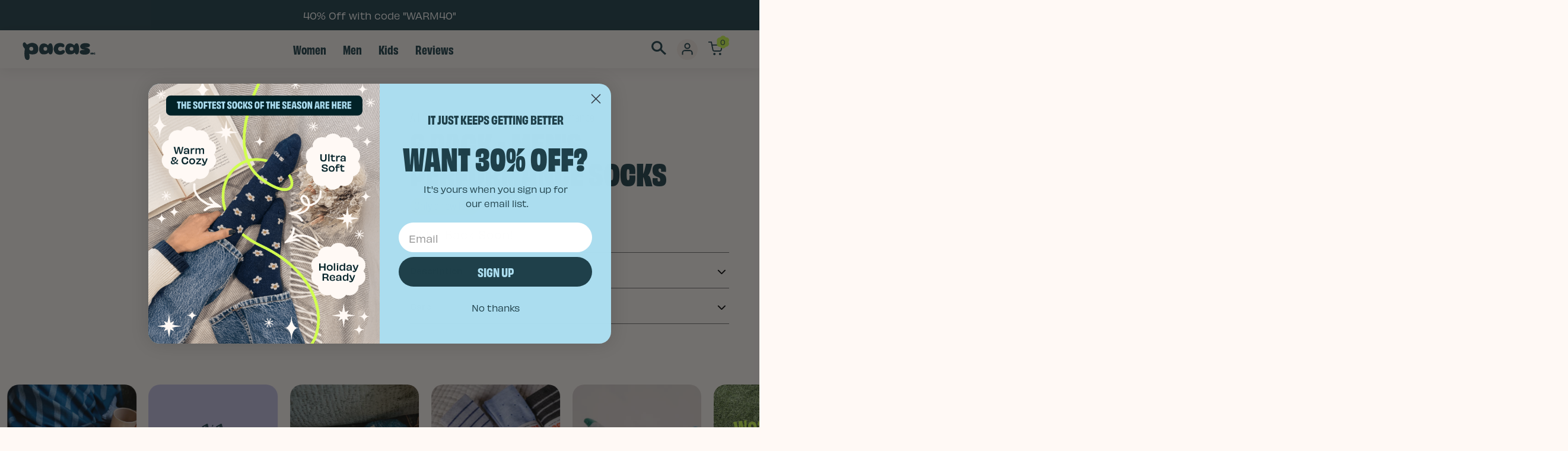

--- FILE ---
content_type: text/html; charset=utf-8
request_url: https://www.pacas.us/products/6-pack-mens-performance-socks
body_size: 70714
content:
<!doctype html>
<html lang="en">
  <head>
<link rel='preconnect dns-prefetch' href='https://api.config-security.com/' crossorigin />
<link rel='preconnect dns-prefetch' href='https://conf.config-security.com/' crossorigin />
<link rel='preconnect dns-prefetch' href='https://whale.camera/' crossorigin />
    <!-- Start VWO Async SmartCode -->
 <link rel="preconnect" href="https://dev.visualwebsiteoptimizer.com" >
<script type='text/javascript' id='vwoCode'>
window._vwo_code=window._vwo_code || (function() {
var account_id=678388,
version = 1.5,
settings_tolerance=2000,
library_tolerance=2500,
use_existing_jquery=false,
is_spa=1,
hide_element='body',
hide_element_style = 'opacity:0 !important;filter:alpha(opacity=0) !important;background:none !important',
/* DO NOT EDIT BELOW THIS LINE */
f=false,w=window,d=document,vwoCodeEl=d.querySelector('#vwoCode'),code={use_existing_jquery:function(){return use_existing_jquery},library_tolerance:function(){return library_tolerance},hide_element_style:function(){return'{'+hide_element_style+'}'},finish:function(){if(!f){f=true;var e=d.getElementById('_vis_opt_path_hides');if(e)e.parentNode.removeChild(e)}},finished:function(){return f},load:function(e){var t=d.createElement('script');t.fetchPriority='high';t.src=e;t.type='text/javascript';t.onerror=function(){_vwo_code.finish()};d.getElementsByTagName('head')[0].appendChild(t)},getVersion:function(){return version},getMatchedCookies:function(e){var t=[];if(document.cookie){t=document.cookie.match(e)||[]}return t},getCombinationCookie:function(){var e=code.getMatchedCookies(/(?:^|;)\s?(_vis_opt_exp_\d+_combi=[^;$]*)/gi);e=e.map(function(e){try{var t=decodeURIComponent(e);if(!/_vis_opt_exp_\d+_combi=(?:\d+,?)+\s*$/.test(t)){return''}return t}catch(e){return''}});var i=[];e.forEach(function(e){var t=e.match(/([\d,]+)/g);t&&i.push(t.join('-'))});return i.join('|')},init:function(){if(d.URL.indexOf('__vwo_disable__')>-1)return;w.settings_timer=setTimeout(function(){_vwo_code.finish()},settings_tolerance);var e=d.currentScript,t=d.createElement('style'),i=e&&!e.async?hide_element?hide_element+'{'+hide_element_style+'}':'':code.lA=1,n=d.getElementsByTagName('head')[0];t.setAttribute('id','_vis_opt_path_hides');vwoCodeEl&&t.setAttribute('nonce',vwoCodeEl.nonce);t.setAttribute('type','text/css');if(t.styleSheet)t.styleSheet.cssText=i;else t.appendChild(d.createTextNode(i));n.appendChild(t);var o=this.getCombinationCookie();this.load('https://dev.visualwebsiteoptimizer.com/j.php?a='+account_id+'&u='+encodeURIComponent(d.URL)+'&f='+ +is_spa+'&vn='+version+(o?'&c='+o:''));return settings_timer}};w._vwo_settings_timer = code.init();return code;}());
</script> 
<!-- End VWO Async SmartCode -->
<script>
/* >> TriplePixel :: start*/
window.TriplePixelData={TripleName:"alpacassocks.myshopify.com",ver:"2.12",plat:"SHOPIFY",isHeadless:false},function(W,H,A,L,E,_,B,N){function O(U,T,P,H,R){void 0===R&&(R=!1),H=new XMLHttpRequest,P?(H.open("POST",U,!0),H.setRequestHeader("Content-Type","text/plain")):H.open("GET",U,!0),H.send(JSON.stringify(P||{})),H.onreadystatechange=function(){4===H.readyState&&200===H.status?(R=H.responseText,U.includes(".txt")?eval(R):P||(N[B]=R)):(299<H.status||H.status<200)&&T&&!R&&(R=!0,O(U,T-1,P))}}if(N=window,!N[H+"sn"]){N[H+"sn"]=1,L=function(){return Date.now().toString(36)+"_"+Math.random().toString(36)};try{A.setItem(H,1+(0|A.getItem(H)||0)),(E=JSON.parse(A.getItem(H+"U")||"[]")).push({u:location.href,r:document.referrer,t:Date.now(),id:L()}),A.setItem(H+"U",JSON.stringify(E))}catch(e){}var i,m,p;A.getItem('"!nC`')||(_=A,A=N,A[H]||(E=A[H]=function(t,e,a){return void 0===a&&(a=[]),"State"==t?E.s:(W=L(),(E._q=E._q||[]).push([W,t,e].concat(a)),W)},E.s="Installed",E._q=[],E.ch=W,B="configSecurityConfModel",N[B]=1,O("https://conf.config-security.com/model",5),i=L(),m=A[atob("c2NyZWVu")],_.setItem("di_pmt_wt",i),p={id:i,action:"profile",avatar:_.getItem("auth-security_rand_salt_"),time:m[atob("d2lkdGg=")]+":"+m[atob("aGVpZ2h0")],host:A.TriplePixelData.TripleName,plat:A.TriplePixelData.plat,url:window.location.href,ref:document.referrer,ver:A.TriplePixelData.ver},O("https://api.config-security.com/event",5,p),O("https://whale.camera/live/dot.txt",5)))}}("","TriplePixel",localStorage);

  // JMB PIXEL TESTING START

  analytics.subscribe('product_added_to_cart', (event) => {
  // Example for accessing event data
  const cartLine = event.data.cartLine;

  const cartLineCost = cartLine.cost.totalAmount.amount;

  const cartLineCostCurrency = cartLine.cost.totalAmount.currencyCode;

  const merchandiseVariantTitle = cartLine.merchandise.title;

  const payload = {
    event_name: event.name,
    event_data: {
      cartLineCost: cartLineCost,
      cartLineCostCurrency: cartLineCostCurrency,
      merchandiseVariantTitle: merchandiseVariantTitle,
    },
  };


  console.log('https://example.com/pixel', {
    method: 'POST',
    body: JSON.stringify(payload),
    keepalive: true,
  });
});


  //JMB END
/* << TriplePixel :: end*/
</script>

    <!-- Google Tag Manager -->
<script>(function(w,d,s,l,i){w[l]=w[l]||[];w[l].push({'gtm.start':
new Date().getTime(),event:'gtm.js'});var f=d.getElementsByTagName(s)[0],
j=d.createElement(s),dl=l!='dataLayer'?'&l='+l:'';j.async=true;j.src=
'https://www.googletagmanager.com/gtm.js?id='+i+dl;f.parentNode.insertBefore(j,f);
})(window,document,'script','dataLayer','GTM-MQBRDVR');</script>
<!-- End Google Tag Manager -->

    <!-- Begin Inspectlet Asynchronous Code -->
<script type="text/javascript">
(function() {
window.__insp = window.__insp || [];
__insp.push(['wid', 1775852512]);
var ldinsp = function(){
if(typeof window.__inspld != "undefined") return; window.__inspld = 1; var insp = document.createElement('script'); insp.type = 'text/javascript'; insp.async = true; insp.id = "inspsync"; insp.src = ('https:' == document.location.protocol ? 'https' : 'http') + '://cdn.inspectlet.com/inspectlet.js?wid=1775852512&r=' + Math.floor(new Date().getTime()/3600000); var x = document.getElementsByTagName('script')[0]; x.parentNode.insertBefore(insp, x); };
setTimeout(ldinsp, 0);
})();
</script>
<!-- End Inspectlet Asynchronous Code -->

<!-- LiveConnectTag for advertisers -->
  <script type="text/javascript" src="//b-code.liadm.com/b-00cl.min.js" async="true" charset="utf-8"></script>
<!-- LiveConnectTag for advertisers -->
    
<!-- bugherd     -->
<script type="text/javascript" src="https://www.bugherd.com/sidebarv2.js?apikey=xjqiuustfvtqjfvyvtwqga" async="true"></script>
<!-- end bugherd -->
    <meta charset="utf-8">
    <meta name="robots" content="index, follow, archive">
    <meta name="viewport" content="width=device-width, initial-scale=1.0, maximum-scale=1.0, minimum-scale=1.0, user-scalable=no">
    <meta name="keywords" content="">
    <title>Pacas™ Inc. | Pacas Men’s Athletic Performance Socks - 6 Pack</title>
    <link rel="canonical" href="https://www.pacas.com/products/6-pack-mens-performance-socks">
    <link rel="icon" type="image/png" href="//www.pacas.us/cdn/shop/files/favicon_200x200.png?v=18391848976852896769">

    <link rel="stylesheet" href="https://use.typekit.net/qib5ybj.css">
    <link href="//www.pacas.us/cdn/shop/t/842/assets/style.css?v=168381678965069055721767821273" rel="stylesheet" type="text/css" media="all" />
		    <link href="//www.pacas.us/cdn/shop/t/842/assets/slick.css?v=145808095732418892121756995583" rel="stylesheet" type="text/css" media="all" />

    <script src="//www.pacas.us/cdn/shop/t/842/assets/jquery.min.js?v=119739558196394152171756995478" ></script>
    <script src="//www.pacas.us/cdn/shop/t/842/assets/custom.jquery.js?v=73468080260390004871756995416" defer></script>

    <script src="//www.pacas.us/cdn/shop/t/842/assets/main.js?v=88253287487486393451756995660" defer></script>
    <script src="//www.pacas.us/cdn/shopifycloud/storefront/assets/themes_support/option_selection-b017cd28.js" defer></script>
    
    <script src="//www.pacas.us/cdn/shop/t/842/assets/modernizr.min.js?v=137617515274177302221756995515" defer></script>
   
    <script src="//www.pacas.us/cdn/shop/t/842/assets/jquery.easing.1.3.min.js?v=72083941918718665901756995477" defer></script>
    <script src="//www.pacas.us/cdn/shop/t/842/assets/iframeResizer.min.js?v=155684427260845771031756995473" ></script> 
    <script async type="text/javascript" src="https://static.klaviyo.com/onsite/js/klaviyo.js?company_id=RFAHFZ"></script>
    <script src="//www.pacas.us/cdn/shop/t/842/assets/jquery.mobile.custom.min.js?v=106064611097064632511756995479" defer></script> 
<script type="text/javascript" src="//cdn.jsdelivr.net/npm/slick-carousel@1.8.1/slick/slick.min.js"></script>
  <script src="https://cdn.jsdelivr.net/npm/swiper@11/swiper-bundle.min.js"></script>
  <link rel="stylesheet" href="https://cdn.jsdelivr.net/npm/swiper@11/swiper-bundle.min.css">

<script src="
https://cdn.jsdelivr.net/npm/jquery.mousewheel@3.1.9/jquery.mousewheel.min.js
"></script>
    <script src="//www.pacas.us/cdn/shop/t/842/assets/lazysizes.min.js?v=84437267337238803571756995492" async=""></script>
    
    <!--    google merchant  -->
    <meta name="google-site-verification" content="IE0ngL9KsbD0-c1Ccrk1NqJD9xWl_JnsukMlGEe6ub4" >
    <!-- <script async>
      jQuery(function($) {
        ajaxCart.init({
          formSelector: 'form[action="/cart/add"]',
          cartContainer: '#CartContainer',
          addToCartSelector: '[type="submit"]',
          cartCountSelector: '.cart span',
          cartCostSelector: '#CartCost',
          moneyFormat: "${{amount}}"
        });
        });

        jQuery(document.body).on('afterCartLoad.ajaxCart', function(evt, cart) {
          timber.RightDrawer.open();
        });
    </script> -->


    <meta name="facebook-domain-verification" content="63nft4wjd3k8gfyx910nbvdmsfc294" >    
    <div id="CartContainer" >
    </div>
    <!-- Start of pacas Zendesk Widget script -->
    
    <script id="ze-snippet" src="https://static.zdassets.com/ekr/snippet.js?key=7d3024e7-7da8-447d-b877-b420117c0ea2" defer></script>
    <!-- End of pacas Zendesk Widget script -->
    


    <!--    microsoft  -->
    <script>(function(w,d,t,r,u){var f,n,i;w[u]=w[u]||[],f=function(){var o={ti:"134611180"};o.q=w[u],w[u]=new UET(o),w[u].push("pageLoad")},n=d.createElement(t),n.src=r,n.async=1,n.onload=n.onreadystatechange=function(){var s=this.readyState;s&&s!=="loaded"&&s!=="complete"||(f(),n.onload=n.onreadystatechange=null)},i=d.getElementsByTagName(t)[0],i.parentNode.insertBefore(n,i)})(window,document,"script","//bat.bing.com/bat.js","uetq");</script>
    <script>
      window.addEventListener("klaviyoForms", function(e) { 
        if (e.detail.type == 'submit') fbq('track', 'Lead');
      });
    </script>
    
    <script type="text/javascript">
      var global_money_format = '${{amount}}';
    </script>




  


    

        
        <script data-campaign>
var veeper_campaign = {
    selector: {
        show_cart: true,
        cart_bubble: '#cart-icon-bubble',
        product:{
            regular:".price__regular .price-item.price-item--regular, .product-block--price .product__price--compare",
            sale: ".price__sale .price-item.price-item--sale, .product-block--price .on-sale, .product-block--price [data-product-price]",
            compare:".price__sale .price-item.price-item--regular, .product-block--price .product__price-savings "
        },
        collection:{
            regular: ".price__regular .price-item.price-item--regular, .grid-product__price .grid-product__price--original",
            sale: ".price__sale .price-item.price-item--sale, .grid-product__price .grid-product__price--sale",
            compare: ".price__sale .price-item.price-item--regular",
        },
        cart: {
            price: ".cart-item .cart-item__details div.product-option, .cart__price [data-cart-item-regular-price-group] [data-cart-item-regular-price]",
            total: ".cart-item .cart-item__totals.small-hide .price.price-end, .cart__final-price [data-cart-item-final-price-group] [data-cart-item-final-price]",
            subtotal:".totals .totals__subtotal-value, .cart-subtotal__price[data-cart-subtotal]"
        },
        drawer:{
            price: ".cart-item .cart-item__details div.product-option, .cart__price [data-cart-item-regular-price-group] [data-cart-item-regular-price]",
            total: ".cart-item .cart-item__totals .price.price--end, .cart__final-price [data-cart-item-final-price-group] [data-cart-item-final-price]",
            subtotal:".totals .totals__subtotal-value, .cart-subtotal__price[data-cart-subtotal]"
        }
    },
    money_format:"${{amount}} USD",
    page_type: "product",
    cart_type: "",
    variant: "61106220368242",
    product: {
      id: 6652938485860,
      title: "6 Pack - Men&#39;s Performance Socks",
      price: 6800,
      compare_price: null,
      collections: [686588330354, 280475566180, 280144445540, 174725103716, 277034991716, 261077303396, 295249281124, 273757765732, 279549411428, 276412498020, 260742709348, 110002012260, 288572997732, 290348236900]
    },
    collection: null ,
    campaigns: {}
}
</script>
    <script data-veeper>
            var Veeper = {
                shopify: {pageType: "product" ,shopName: "Pacas, Inc." ,shopDomain: "www.pacas.com" ,permanentShopDomain: "alpacassocks.myshopify.com" ,customerId: null ,productId: 6652938485860 ,currencySymbol: "$" },
                products: [],
                discount_type: 'Paused',
                block: {
                    storefront: 1.0,
                    cart: {gap:8,size:14,show:false,weight:400,label:'Discount on checkout',alignment:'flex-end',text_color:'#000',discount_color:'#e41937'},
                    product: {show:false,padding:8,alignment:'flex-start',background:'#ffffff',border_color:'#ffffff',border_width:1,border_radius:0,margin_top:8,margin_left:0,margin_right:0,margin_bottom:8,text_size:14,text_color:'#000',text_weight:400,discount_size:14,discount_color:'#e41937',discount_weight:400,text_before:'Add to Cart to save'}
                },
                discount: {
                    onCurrentProduct: "enabled",
                    onCurrentVariant: "",
                    variants: {61106220368242:"",61106221056370:"",61106221318514:"",44151128096868:"",61106220433778:"",61106221089138:"",61106221351282:"",61106221580658:""},
                }
            }
       </script>
  

  <!-- BEGIN app block: shopify://apps/klaviyo-email-marketing-sms/blocks/klaviyo-onsite-embed/2632fe16-c075-4321-a88b-50b567f42507 -->












  <script async src="https://static.klaviyo.com/onsite/js/RFAHFZ/klaviyo.js?company_id=RFAHFZ"></script>
  <script>!function(){if(!window.klaviyo){window._klOnsite=window._klOnsite||[];try{window.klaviyo=new Proxy({},{get:function(n,i){return"push"===i?function(){var n;(n=window._klOnsite).push.apply(n,arguments)}:function(){for(var n=arguments.length,o=new Array(n),w=0;w<n;w++)o[w]=arguments[w];var t="function"==typeof o[o.length-1]?o.pop():void 0,e=new Promise((function(n){window._klOnsite.push([i].concat(o,[function(i){t&&t(i),n(i)}]))}));return e}}})}catch(n){window.klaviyo=window.klaviyo||[],window.klaviyo.push=function(){var n;(n=window._klOnsite).push.apply(n,arguments)}}}}();</script>

  
    <script id="viewed_product">
      if (item == null) {
        var _learnq = _learnq || [];

        var MetafieldReviews = null
        var MetafieldYotpoRating = null
        var MetafieldYotpoCount = null
        var MetafieldLooxRating = null
        var MetafieldLooxCount = null
        var okendoProduct = null
        var okendoProductReviewCount = null
        var okendoProductReviewAverageValue = null
        try {
          // The following fields are used for Customer Hub recently viewed in order to add reviews.
          // This information is not part of __kla_viewed. Instead, it is part of __kla_viewed_reviewed_items
          MetafieldReviews = {};
          MetafieldYotpoRating = null
          MetafieldYotpoCount = null
          MetafieldLooxRating = null
          MetafieldLooxCount = null

          okendoProduct = null
          // If the okendo metafield is not legacy, it will error, which then requires the new json formatted data
          if (okendoProduct && 'error' in okendoProduct) {
            okendoProduct = null
          }
          okendoProductReviewCount = okendoProduct ? okendoProduct.reviewCount : null
          okendoProductReviewAverageValue = okendoProduct ? okendoProduct.reviewAverageValue : null
        } catch (error) {
          console.error('Error in Klaviyo onsite reviews tracking:', error);
        }

        var item = {
          Name: "6 Pack - Men's Performance Socks",
          ProductID: 6652938485860,
          Categories: ["40SOCKS Discount","All Men's Socks","All Men's Socks - No Solid Crew","All Products","All Products- Best Sellers","All Socks","Athletic Socks","Discount Collection","Father's Day Gifts","Gifts for Him","Men's Performance","Men's Socks","Nift Best Sellers","Performance - Men"],
          ImageURL: "https://www.pacas.us/cdn/shop/products/fileName_3185f1d8-1fbc-4d4a-977d-73a9292436cd_grande.png?v=1681509874",
          URL: "https://www.pacas.com/products/6-pack-mens-performance-socks",
          Brand: "Pacas",
          Price: "$68.00",
          Value: "68.00",
          CompareAtPrice: "$0.00"
        };
        _learnq.push(['track', 'Viewed Product', item]);
        _learnq.push(['trackViewedItem', {
          Title: item.Name,
          ItemId: item.ProductID,
          Categories: item.Categories,
          ImageUrl: item.ImageURL,
          Url: item.URL,
          Metadata: {
            Brand: item.Brand,
            Price: item.Price,
            Value: item.Value,
            CompareAtPrice: item.CompareAtPrice
          },
          metafields:{
            reviews: MetafieldReviews,
            yotpo:{
              rating: MetafieldYotpoRating,
              count: MetafieldYotpoCount,
            },
            loox:{
              rating: MetafieldLooxRating,
              count: MetafieldLooxCount,
            },
            okendo: {
              rating: okendoProductReviewAverageValue,
              count: okendoProductReviewCount,
            }
          }
        }]);
      }
    </script>
  




  <script>
    window.klaviyoReviewsProductDesignMode = false
  </script>







<!-- END app block --><!-- BEGIN app block: shopify://apps/triplewhale/blocks/triple_pixel_snippet/483d496b-3f1a-4609-aea7-8eee3b6b7a2a --><link rel='preconnect dns-prefetch' href='https://api.config-security.com/' crossorigin />
<link rel='preconnect dns-prefetch' href='https://conf.config-security.com/' crossorigin />
<script>
/* >> TriplePixel :: start*/
window.TriplePixelData={TripleName:"alpacassocks.myshopify.com",ver:"2.16",plat:"SHOPIFY",isHeadless:false,src:'SHOPIFY_EXT',product:{id:"6652938485860",name:`6 Pack - Men&#39;s Performance Socks`,price:"68.00",variant:"61106220368242"},search:"",collection:"",cart:"",template:"product",curr:"USD" || "USD"},function(W,H,A,L,E,_,B,N){function O(U,T,P,H,R){void 0===R&&(R=!1),H=new XMLHttpRequest,P?(H.open("POST",U,!0),H.setRequestHeader("Content-Type","text/plain")):H.open("GET",U,!0),H.send(JSON.stringify(P||{})),H.onreadystatechange=function(){4===H.readyState&&200===H.status?(R=H.responseText,U.includes("/first")?eval(R):P||(N[B]=R)):(299<H.status||H.status<200)&&T&&!R&&(R=!0,O(U,T-1,P))}}if(N=window,!N[H+"sn"]){N[H+"sn"]=1,L=function(){return Date.now().toString(36)+"_"+Math.random().toString(36)};try{A.setItem(H,1+(0|A.getItem(H)||0)),(E=JSON.parse(A.getItem(H+"U")||"[]")).push({u:location.href,r:document.referrer,t:Date.now(),id:L()}),A.setItem(H+"U",JSON.stringify(E))}catch(e){}var i,m,p;A.getItem('"!nC`')||(_=A,A=N,A[H]||(E=A[H]=function(t,e,i){return void 0===i&&(i=[]),"State"==t?E.s:(W=L(),(E._q=E._q||[]).push([W,t,e].concat(i)),W)},E.s="Installed",E._q=[],E.ch=W,B="configSecurityConfModel",N[B]=1,O("https://conf.config-security.com/model",5),i=L(),m=A[atob("c2NyZWVu")],_.setItem("di_pmt_wt",i),p={id:i,action:"profile",avatar:_.getItem("auth-security_rand_salt_"),time:m[atob("d2lkdGg=")]+":"+m[atob("aGVpZ2h0")],host:A.TriplePixelData.TripleName,plat:A.TriplePixelData.plat,url:window.location.href.slice(0,500),ref:document.referrer,ver:A.TriplePixelData.ver},O("https://api.config-security.com/event",5,p),O("https://api.config-security.com/first?host=".concat(p.host,"&plat=").concat(p.plat),5)))}}("","TriplePixel",localStorage);
/* << TriplePixel :: end*/
</script>



<!-- END app block --><!-- BEGIN app block: shopify://apps/vwo/blocks/vwo-smartcode/2ce905b2-3842-4d20-b6b0-8c51fc208426 -->
  
  
  
  
    <!-- Start VWO Async SmartCode -->
    <link rel="preconnect" href="https://dev.visualwebsiteoptimizer.com" />
    <script type='text/javascript' id='vwoCode'>
    window._vwo_code ||
    (function () {
    var w=window,
    d=document;
    if (d.URL.indexOf('__vwo_disable__') > -1 || w._vwo_code) {
    return;
    }
    var account_id=678388,
    version=2.2,
    settings_tolerance=2000,
    hide_element='body',
    background_color='white',
    hide_element_style = 'opacity:0 !important;filter:alpha(opacity=0) !important;background:' + background_color + ' !important;transition:none !important;',
    /* DO NOT EDIT BELOW THIS LINE */
    f=!1,v=d.querySelector('#vwoCode'),cc={};try{var e=JSON.parse(localStorage.getItem('_vwo_'+account_id+'_config'));cc=e&&'object'==typeof e?e:{}}catch(e){}function r(t){try{return decodeURIComponent(t)}catch(e){return t}}var s=function(){var e={combination:[],combinationChoose:[],split:[],exclude:[],uuid:null,consent:null,optOut:null},t=d.cookie||'';if(!t)return e;for(var n,i,o=/(?:^|;s*)(?:(_vis_opt_exp_(d+)_combi=([^;]*))|(_vis_opt_exp_(d+)_combi_choose=([^;]*))|(_vis_opt_exp_(d+)_split=([^:;]*))|(_vis_opt_exp_(d+)_exclude=[^;]*)|(_vis_opt_out=([^;]*))|(_vwo_global_opt_out=[^;]*)|(_vwo_uuid=([^;]*))|(_vwo_consent=([^;]*)))/g;null!==(n=o.exec(t));)try{n[1]?e.combination.push({id:n[2],value:r(n[3])}):n[4]?e.combinationChoose.push({id:n[5],value:r(n[6])}):n[7]?e.split.push({id:n[8],value:r(n[9])}):n[10]?e.exclude.push({id:n[11]}):n[12]?e.optOut=r(n[13]):n[14]?e.optOut=!0:n[15]?e.uuid=r(n[16]):n[17]&&(i=r(n[18]),e.consent=i&&3<=i.length?i.substring(0,3):null)}catch(e){}return e}();function i(){var e=function(){if(w.VWO&&Array.isArray(w.VWO))for(var e=0;e<w.VWO.length;e++){var t=w.VWO[e];if(Array.isArray(t)&&('setVisitorId'===t[0]||'setSessionId'===t[0]))return!0}return!1}(),t='a='+account_id+'&u='+encodeURIComponent(w._vis_opt_url||d.URL)+'&vn='+version+('undefined'!=typeof platform?'&p='+platform:'')+'&st='+w.performance.now();e||((n=function(){var e,t=[],n={},i=w.VWO&&w.VWO.appliedCampaigns||{};for(e in i){var o=i[e]&&i[e].v;o&&(t.push(e+'-'+o+'-1'),n[e]=!0)}if(s&&s.combination)for(var r=0;r<s.combination.length;r++){var a=s.combination[r];n[a.id]||t.push(a.id+'-'+a.value)}return t.join('|')}())&&(t+='&c='+n),(n=function(){var e=[],t={};if(s&&s.combinationChoose)for(var n=0;n<s.combinationChoose.length;n++){var i=s.combinationChoose[n];e.push(i.id+'-'+i.value),t[i.id]=!0}if(s&&s.split)for(var o=0;o<s.split.length;o++)t[(i=s.split[o]).id]||e.push(i.id+'-'+i.value);return e.join('|')}())&&(t+='&cc='+n),(n=function(){var e={},t=[];if(w.VWO&&Array.isArray(w.VWO))for(var n=0;n<w.VWO.length;n++){var i=w.VWO[n];if(Array.isArray(i)&&'setVariation'===i[0]&&i[1]&&Array.isArray(i[1]))for(var o=0;o<i[1].length;o++){var r,a=i[1][o];a&&'object'==typeof a&&(r=a.e,a=a.v,r&&a&&(e[r]=a))}}for(r in e)t.push(r+'-'+e[r]);return t.join('|')}())&&(t+='&sv='+n)),s&&s.optOut&&(t+='&o='+s.optOut);var n=function(){var e=[],t={};if(s&&s.exclude)for(var n=0;n<s.exclude.length;n++){var i=s.exclude[n];t[i.id]||(e.push(i.id),t[i.id]=!0)}return e.join('|')}();return n&&(t+='&e='+n),s&&s.uuid&&(t+='&id='+s.uuid),s&&s.consent&&(t+='&consent='+s.consent),w.name&&-1<w.name.indexOf('_vis_preview')&&(t+='&pM=true'),w.VWO&&w.VWO.ed&&(t+='&ed='+w.VWO.ed),t}code={nonce:v&&v.nonce,library_tolerance:function(){return'undefined'!=typeof library_tolerance?library_tolerance:void 0},settings_tolerance:function(){return cc.sT||settings_tolerance},hide_element_style:function(){return'{'+(cc.hES||hide_element_style)+'}'},hide_element:function(){return performance.getEntriesByName('first-contentful-paint')[0]?'':'string'==typeof cc.hE?cc.hE:hide_element},getVersion:function(){return version},finish:function(e){var t;f||(f=!0,(t=d.getElementById('_vis_opt_path_hides'))&&t.parentNode.removeChild(t),e&&((new Image).src='https://dev.visualwebsiteoptimizer.com/ee.gif?a='+account_id+e))},finished:function(){return f},addScript:function(e){var t=d.createElement('script');t.type='text/javascript',e.src?t.src=e.src:t.text=e.text,v&&t.setAttribute('nonce',v.nonce),d.getElementsByTagName('head')[0].appendChild(t)},load:function(e,t){t=t||{};var n=new XMLHttpRequest;n.open('GET',e,!0),n.withCredentials=!t.dSC,n.responseType=t.responseType||'text',n.onload=function(){if(t.onloadCb)return t.onloadCb(n,e);200===n.status?_vwo_code.addScript({text:n.responseText}):_vwo_code.finish('&e=loading_failure:'+e)},n.onerror=function(){if(t.onerrorCb)return t.onerrorCb(e);_vwo_code.finish('&e=loading_failure:'+e)},n.send()},init:function(){var e,t=this.settings_tolerance();w._vwo_settings_timer=setTimeout(function(){_vwo_code.finish()},t),'body'!==this.hide_element()?(n=d.createElement('style'),e=(t=this.hide_element())?t+this.hide_element_style():'',t=d.getElementsByTagName('head')[0],n.setAttribute('id','_vis_opt_path_hides'),v&&n.setAttribute('nonce',v.nonce),n.setAttribute('type','text/css'),n.styleSheet?n.styleSheet.cssText=e:n.appendChild(d.createTextNode(e)),t.appendChild(n)):(n=d.getElementsByTagName('head')[0],(e=d.createElement('div')).style.cssText='z-index: 2147483647 !important;position: fixed !important;left: 0 !important;top: 0 !important;width: 100% !important;height: 100% !important;background:'+background_color+' !important;',e.setAttribute('id','_vis_opt_path_hides'),e.classList.add('_vis_hide_layer'),n.parentNode.insertBefore(e,n.nextSibling));var n='https://dev.visualwebsiteoptimizer.com/j.php?'+i();-1!==w.location.search.indexOf('_vwo_xhr')?this.addScript({src:n}):this.load(n+'&x=true',{l:1})}};w._vwo_code=code;code.init();})();
    </script>
    <!-- End VWO Async SmartCode -->
  


<!-- END app block --><script src="https://cdn.shopify.com/extensions/19689677-6488-4a31-adf3-fcf4359c5fd9/forms-2295/assets/shopify-forms-loader.js" type="text/javascript" defer="defer"></script>
<meta property="og:image" content="https://cdn.shopify.com/s/files/1/0117/0597/4884/products/fileName_3185f1d8-1fbc-4d4a-977d-73a9292436cd.png?v=1681509874" />
<meta property="og:image:secure_url" content="https://cdn.shopify.com/s/files/1/0117/0597/4884/products/fileName_3185f1d8-1fbc-4d4a-977d-73a9292436cd.png?v=1681509874" />
<meta property="og:image:width" content="800" />
<meta property="og:image:height" content="800" />
<link href="https://monorail-edge.shopifysvc.com" rel="dns-prefetch">
<script>(function(){if ("sendBeacon" in navigator && "performance" in window) {try {var session_token_from_headers = performance.getEntriesByType('navigation')[0].serverTiming.find(x => x.name == '_s').description;} catch {var session_token_from_headers = undefined;}var session_cookie_matches = document.cookie.match(/_shopify_s=([^;]*)/);var session_token_from_cookie = session_cookie_matches && session_cookie_matches.length === 2 ? session_cookie_matches[1] : "";var session_token = session_token_from_headers || session_token_from_cookie || "";function handle_abandonment_event(e) {var entries = performance.getEntries().filter(function(entry) {return /monorail-edge.shopifysvc.com/.test(entry.name);});if (!window.abandonment_tracked && entries.length === 0) {window.abandonment_tracked = true;var currentMs = Date.now();var navigation_start = performance.timing.navigationStart;var payload = {shop_id: 11705974884,url: window.location.href,navigation_start,duration: currentMs - navigation_start,session_token,page_type: "product"};window.navigator.sendBeacon("https://monorail-edge.shopifysvc.com/v1/produce", JSON.stringify({schema_id: "online_store_buyer_site_abandonment/1.1",payload: payload,metadata: {event_created_at_ms: currentMs,event_sent_at_ms: currentMs}}));}}window.addEventListener('pagehide', handle_abandonment_event);}}());</script>
<script id="web-pixels-manager-setup">(function e(e,d,r,n,o){if(void 0===o&&(o={}),!Boolean(null===(a=null===(i=window.Shopify)||void 0===i?void 0:i.analytics)||void 0===a?void 0:a.replayQueue)){var i,a;window.Shopify=window.Shopify||{};var t=window.Shopify;t.analytics=t.analytics||{};var s=t.analytics;s.replayQueue=[],s.publish=function(e,d,r){return s.replayQueue.push([e,d,r]),!0};try{self.performance.mark("wpm:start")}catch(e){}var l=function(){var e={modern:/Edge?\/(1{2}[4-9]|1[2-9]\d|[2-9]\d{2}|\d{4,})\.\d+(\.\d+|)|Firefox\/(1{2}[4-9]|1[2-9]\d|[2-9]\d{2}|\d{4,})\.\d+(\.\d+|)|Chrom(ium|e)\/(9{2}|\d{3,})\.\d+(\.\d+|)|(Maci|X1{2}).+ Version\/(15\.\d+|(1[6-9]|[2-9]\d|\d{3,})\.\d+)([,.]\d+|)( \(\w+\)|)( Mobile\/\w+|) Safari\/|Chrome.+OPR\/(9{2}|\d{3,})\.\d+\.\d+|(CPU[ +]OS|iPhone[ +]OS|CPU[ +]iPhone|CPU IPhone OS|CPU iPad OS)[ +]+(15[._]\d+|(1[6-9]|[2-9]\d|\d{3,})[._]\d+)([._]\d+|)|Android:?[ /-](13[3-9]|1[4-9]\d|[2-9]\d{2}|\d{4,})(\.\d+|)(\.\d+|)|Android.+Firefox\/(13[5-9]|1[4-9]\d|[2-9]\d{2}|\d{4,})\.\d+(\.\d+|)|Android.+Chrom(ium|e)\/(13[3-9]|1[4-9]\d|[2-9]\d{2}|\d{4,})\.\d+(\.\d+|)|SamsungBrowser\/([2-9]\d|\d{3,})\.\d+/,legacy:/Edge?\/(1[6-9]|[2-9]\d|\d{3,})\.\d+(\.\d+|)|Firefox\/(5[4-9]|[6-9]\d|\d{3,})\.\d+(\.\d+|)|Chrom(ium|e)\/(5[1-9]|[6-9]\d|\d{3,})\.\d+(\.\d+|)([\d.]+$|.*Safari\/(?![\d.]+ Edge\/[\d.]+$))|(Maci|X1{2}).+ Version\/(10\.\d+|(1[1-9]|[2-9]\d|\d{3,})\.\d+)([,.]\d+|)( \(\w+\)|)( Mobile\/\w+|) Safari\/|Chrome.+OPR\/(3[89]|[4-9]\d|\d{3,})\.\d+\.\d+|(CPU[ +]OS|iPhone[ +]OS|CPU[ +]iPhone|CPU IPhone OS|CPU iPad OS)[ +]+(10[._]\d+|(1[1-9]|[2-9]\d|\d{3,})[._]\d+)([._]\d+|)|Android:?[ /-](13[3-9]|1[4-9]\d|[2-9]\d{2}|\d{4,})(\.\d+|)(\.\d+|)|Mobile Safari.+OPR\/([89]\d|\d{3,})\.\d+\.\d+|Android.+Firefox\/(13[5-9]|1[4-9]\d|[2-9]\d{2}|\d{4,})\.\d+(\.\d+|)|Android.+Chrom(ium|e)\/(13[3-9]|1[4-9]\d|[2-9]\d{2}|\d{4,})\.\d+(\.\d+|)|Android.+(UC? ?Browser|UCWEB|U3)[ /]?(15\.([5-9]|\d{2,})|(1[6-9]|[2-9]\d|\d{3,})\.\d+)\.\d+|SamsungBrowser\/(5\.\d+|([6-9]|\d{2,})\.\d+)|Android.+MQ{2}Browser\/(14(\.(9|\d{2,})|)|(1[5-9]|[2-9]\d|\d{3,})(\.\d+|))(\.\d+|)|K[Aa][Ii]OS\/(3\.\d+|([4-9]|\d{2,})\.\d+)(\.\d+|)/},d=e.modern,r=e.legacy,n=navigator.userAgent;return n.match(d)?"modern":n.match(r)?"legacy":"unknown"}(),u="modern"===l?"modern":"legacy",c=(null!=n?n:{modern:"",legacy:""})[u],f=function(e){return[e.baseUrl,"/wpm","/b",e.hashVersion,"modern"===e.buildTarget?"m":"l",".js"].join("")}({baseUrl:d,hashVersion:r,buildTarget:u}),m=function(e){var d=e.version,r=e.bundleTarget,n=e.surface,o=e.pageUrl,i=e.monorailEndpoint;return{emit:function(e){var a=e.status,t=e.errorMsg,s=(new Date).getTime(),l=JSON.stringify({metadata:{event_sent_at_ms:s},events:[{schema_id:"web_pixels_manager_load/3.1",payload:{version:d,bundle_target:r,page_url:o,status:a,surface:n,error_msg:t},metadata:{event_created_at_ms:s}}]});if(!i)return console&&console.warn&&console.warn("[Web Pixels Manager] No Monorail endpoint provided, skipping logging."),!1;try{return self.navigator.sendBeacon.bind(self.navigator)(i,l)}catch(e){}var u=new XMLHttpRequest;try{return u.open("POST",i,!0),u.setRequestHeader("Content-Type","text/plain"),u.send(l),!0}catch(e){return console&&console.warn&&console.warn("[Web Pixels Manager] Got an unhandled error while logging to Monorail."),!1}}}}({version:r,bundleTarget:l,surface:e.surface,pageUrl:self.location.href,monorailEndpoint:e.monorailEndpoint});try{o.browserTarget=l,function(e){var d=e.src,r=e.async,n=void 0===r||r,o=e.onload,i=e.onerror,a=e.sri,t=e.scriptDataAttributes,s=void 0===t?{}:t,l=document.createElement("script"),u=document.querySelector("head"),c=document.querySelector("body");if(l.async=n,l.src=d,a&&(l.integrity=a,l.crossOrigin="anonymous"),s)for(var f in s)if(Object.prototype.hasOwnProperty.call(s,f))try{l.dataset[f]=s[f]}catch(e){}if(o&&l.addEventListener("load",o),i&&l.addEventListener("error",i),u)u.appendChild(l);else{if(!c)throw new Error("Did not find a head or body element to append the script");c.appendChild(l)}}({src:f,async:!0,onload:function(){if(!function(){var e,d;return Boolean(null===(d=null===(e=window.Shopify)||void 0===e?void 0:e.analytics)||void 0===d?void 0:d.initialized)}()){var d=window.webPixelsManager.init(e)||void 0;if(d){var r=window.Shopify.analytics;r.replayQueue.forEach((function(e){var r=e[0],n=e[1],o=e[2];d.publishCustomEvent(r,n,o)})),r.replayQueue=[],r.publish=d.publishCustomEvent,r.visitor=d.visitor,r.initialized=!0}}},onerror:function(){return m.emit({status:"failed",errorMsg:"".concat(f," has failed to load")})},sri:function(e){var d=/^sha384-[A-Za-z0-9+/=]+$/;return"string"==typeof e&&d.test(e)}(c)?c:"",scriptDataAttributes:o}),m.emit({status:"loading"})}catch(e){m.emit({status:"failed",errorMsg:(null==e?void 0:e.message)||"Unknown error"})}}})({shopId: 11705974884,storefrontBaseUrl: "https://www.pacas.com",extensionsBaseUrl: "https://extensions.shopifycdn.com/cdn/shopifycloud/web-pixels-manager",monorailEndpoint: "https://monorail-edge.shopifysvc.com/unstable/produce_batch",surface: "storefront-renderer",enabledBetaFlags: ["2dca8a86"],webPixelsConfigList: [{"id":"1488355698","configuration":"{\"accountID\":\"RFAHFZ\",\"webPixelConfig\":\"eyJlbmFibGVBZGRlZFRvQ2FydEV2ZW50cyI6IHRydWV9\"}","eventPayloadVersion":"v1","runtimeContext":"STRICT","scriptVersion":"524f6c1ee37bacdca7657a665bdca589","type":"APP","apiClientId":123074,"privacyPurposes":["ANALYTICS","MARKETING"],"dataSharingAdjustments":{"protectedCustomerApprovalScopes":["read_customer_address","read_customer_email","read_customer_name","read_customer_personal_data","read_customer_phone"]}},{"id":"1481212274","configuration":"{\"vibePixelId\":\"bl2HJO\"}","eventPayloadVersion":"v1","runtimeContext":"STRICT","scriptVersion":"72859894ec8aa8d5e0246c40aaed9466","type":"APP","apiClientId":132266098689,"privacyPurposes":["ANALYTICS","MARKETING"],"dataSharingAdjustments":{"protectedCustomerApprovalScopes":[]}},{"id":"1392050546","configuration":"{\"backendUrl\":\"https:\\\/\\\/api.fomo.com\",\"shopifyDomain\":\"alpacassocks.myshopify.com\",\"clientId\":\"b7IAtzYdeqjkryqowXIt8g\"}","eventPayloadVersion":"v1","runtimeContext":"STRICT","scriptVersion":"7d6b3c47d11904234b4b4387460e7d33","type":"APP","apiClientId":155003,"privacyPurposes":["ANALYTICS","MARKETING","SALE_OF_DATA"],"dataSharingAdjustments":{"protectedCustomerApprovalScopes":["read_customer_address","read_customer_email","read_customer_name","read_customer_personal_data"]}},{"id":"820085106","configuration":"{\"vwoAccountId\":\"678388\",\"eventConfiguration\":\"{\\\"ece\\\":0,\\\"pv\\\":1,\\\"prv\\\":1,\\\"patc\\\":1,\\\"prfc\\\":1,\\\"cv\\\":1,\\\"cs\\\":1,\\\"cc\\\":1}\",\"dataUri\":\"dev.visualwebsiteoptimizer.com\",\"customCodeConfig\":\"{\\\"customCodeEnabled\\\":false,\\\"customCode\\\":\\\"vwo.addShopifyMiddleware((payload) =\\u003e {    let newPayload = payload;    return newPayload;});\\\"}\"}","eventPayloadVersion":"v1","runtimeContext":"STRICT","scriptVersion":"a3ce375f25adae759937eab8e1348fdc","type":"APP","apiClientId":68559962113,"privacyPurposes":["ANALYTICS","MARKETING","SALE_OF_DATA"],"dataSharingAdjustments":{"protectedCustomerApprovalScopes":[]}},{"id":"432177252","configuration":"{\"shopId\":\"alpacassocks.myshopify.com\"}","eventPayloadVersion":"v1","runtimeContext":"STRICT","scriptVersion":"674c31de9c131805829c42a983792da6","type":"APP","apiClientId":2753413,"privacyPurposes":["ANALYTICS","MARKETING","SALE_OF_DATA"],"dataSharingAdjustments":{"protectedCustomerApprovalScopes":["read_customer_address","read_customer_email","read_customer_name","read_customer_personal_data","read_customer_phone"]}},{"id":"401277028","configuration":"{\"config\":\"{\\\"pixel_id\\\":\\\"G-74B4672QR8\\\",\\\"target_country\\\":\\\"US\\\",\\\"gtag_events\\\":[{\\\"type\\\":\\\"begin_checkout\\\",\\\"action_label\\\":\\\"G-74B4672QR8\\\"},{\\\"type\\\":\\\"search\\\",\\\"action_label\\\":\\\"G-74B4672QR8\\\"},{\\\"type\\\":\\\"view_item\\\",\\\"action_label\\\":[\\\"G-74B4672QR8\\\",\\\"MC-65G1J8GX8Q\\\"]},{\\\"type\\\":\\\"purchase\\\",\\\"action_label\\\":[\\\"G-74B4672QR8\\\",\\\"MC-65G1J8GX8Q\\\"]},{\\\"type\\\":\\\"page_view\\\",\\\"action_label\\\":[\\\"G-74B4672QR8\\\",\\\"MC-65G1J8GX8Q\\\"]},{\\\"type\\\":\\\"add_payment_info\\\",\\\"action_label\\\":\\\"G-74B4672QR8\\\"},{\\\"type\\\":\\\"add_to_cart\\\",\\\"action_label\\\":\\\"G-74B4672QR8\\\"}],\\\"enable_monitoring_mode\\\":false}\"}","eventPayloadVersion":"v1","runtimeContext":"OPEN","scriptVersion":"b2a88bafab3e21179ed38636efcd8a93","type":"APP","apiClientId":1780363,"privacyPurposes":[],"dataSharingAdjustments":{"protectedCustomerApprovalScopes":["read_customer_address","read_customer_email","read_customer_name","read_customer_personal_data","read_customer_phone"]}},{"id":"397181028","configuration":"{\"pixelCode\":\"C8OGIP4N9V2O5JRDS9JG\"}","eventPayloadVersion":"v1","runtimeContext":"STRICT","scriptVersion":"22e92c2ad45662f435e4801458fb78cc","type":"APP","apiClientId":4383523,"privacyPurposes":["ANALYTICS","MARKETING","SALE_OF_DATA"],"dataSharingAdjustments":{"protectedCustomerApprovalScopes":["read_customer_address","read_customer_email","read_customer_name","read_customer_personal_data","read_customer_phone"]}},{"id":"63602788","configuration":"{\"tagID\":\"2612703125731\"}","eventPayloadVersion":"v1","runtimeContext":"STRICT","scriptVersion":"18031546ee651571ed29edbe71a3550b","type":"APP","apiClientId":3009811,"privacyPurposes":["ANALYTICS","MARKETING","SALE_OF_DATA"],"dataSharingAdjustments":{"protectedCustomerApprovalScopes":["read_customer_address","read_customer_email","read_customer_name","read_customer_personal_data","read_customer_phone"]}},{"id":"27164772","eventPayloadVersion":"1","runtimeContext":"LAX","scriptVersion":"1","type":"CUSTOM","privacyPurposes":["ANALYTICS","MARKETING","SALE_OF_DATA"],"name":"Retention"},{"id":"51314788","eventPayloadVersion":"1","runtimeContext":"LAX","scriptVersion":"6","type":"CUSTOM","privacyPurposes":["ANALYTICS","SALE_OF_DATA"],"name":"JMB TEST"},{"id":"136053106","eventPayloadVersion":"1","runtimeContext":"LAX","scriptVersion":"1","type":"CUSTOM","privacyPurposes":["ANALYTICS","MARKETING","SALE_OF_DATA"],"name":"Axon Shopify Pixel"},{"id":"166625650","eventPayloadVersion":"1","runtimeContext":"LAX","scriptVersion":"1","type":"CUSTOM","privacyPurposes":[],"name":"Upstack: CA Install Request"},{"id":"shopify-app-pixel","configuration":"{}","eventPayloadVersion":"v1","runtimeContext":"STRICT","scriptVersion":"0450","apiClientId":"shopify-pixel","type":"APP","privacyPurposes":["ANALYTICS","MARKETING"]},{"id":"shopify-custom-pixel","eventPayloadVersion":"v1","runtimeContext":"LAX","scriptVersion":"0450","apiClientId":"shopify-pixel","type":"CUSTOM","privacyPurposes":["ANALYTICS","MARKETING"]}],isMerchantRequest: false,initData: {"shop":{"name":"Pacas, Inc.","paymentSettings":{"currencyCode":"USD"},"myshopifyDomain":"alpacassocks.myshopify.com","countryCode":"US","storefrontUrl":"https:\/\/www.pacas.com"},"customer":null,"cart":null,"checkout":null,"productVariants":[{"price":{"amount":68.0,"currencyCode":"USD"},"product":{"title":"6 Pack - Men's Performance Socks","vendor":"Pacas","id":"6652938485860","untranslatedTitle":"6 Pack - Men's Performance Socks","url":"\/products\/6-pack-mens-performance-socks","type":"6 Pack - Men's"},"id":"61106220368242","image":{"src":"\/\/www.pacas.us\/cdn\/shop\/files\/530253025302-530453045304.png?v=1764627672"},"sku":"530253025302-530453045304K","title":"Medium \/ Large (US: 7 - 10) \/ Gray\/Gray\/DarkBlue \u0026 Black\/Black\/White","untranslatedTitle":"Medium \/ Large (US: 7 - 10) \/ Gray\/Gray\/DarkBlue \u0026 Black\/Black\/White"},{"price":{"amount":68.0,"currencyCode":"USD"},"product":{"title":"6 Pack - Men's Performance Socks","vendor":"Pacas","id":"6652938485860","untranslatedTitle":"6 Pack - Men's Performance Socks","url":"\/products\/6-pack-mens-performance-socks","type":"6 Pack - Men's"},"id":"61106221056370","image":{"src":"\/\/www.pacas.us\/cdn\/shop\/files\/530453045304-530453045304_4d28a476-69d7-4261-8683-12009ea6d702.png?v=1764627996"},"sku":"530453045304-530453045304K","title":"Medium \/ Large (US: 7 - 10) \/ Black\/Black\/White SolidAll","untranslatedTitle":"Medium \/ Large (US: 7 - 10) \/ Black\/Black\/White SolidAll"},{"price":{"amount":68.0,"currencyCode":"USD"},"product":{"title":"6 Pack - Men's Performance Socks","vendor":"Pacas","id":"6652938485860","untranslatedTitle":"6 Pack - Men's Performance Socks","url":"\/products\/6-pack-mens-performance-socks","type":"6 Pack - Men's"},"id":"61106221318514","image":{"src":"\/\/www.pacas.us\/cdn\/shop\/files\/530053045314-532253305336.png?v=1764628061"},"sku":"530053045314-532253305336K","title":"Medium \/ Large (US: 7 - 10) \/ White\/White\/Black \u0026 Black\/Black\/White \u0026 Black\/Charcoal \u0026 Peacoat\/Black \u0026 Black\/Grey \u0026 White\/Peacoat","untranslatedTitle":"Medium \/ Large (US: 7 - 10) \/ White\/White\/Black \u0026 Black\/Black\/White \u0026 Black\/Charcoal \u0026 Peacoat\/Black \u0026 Black\/Grey \u0026 White\/Peacoat"},{"price":{"amount":68.0,"currencyCode":"USD"},"product":{"title":"6 Pack - Men's Performance Socks","vendor":"Pacas","id":"6652938485860","untranslatedTitle":"6 Pack - Men's Performance Socks","url":"\/products\/6-pack-mens-performance-socks","type":"6 Pack - Men's"},"id":"44151128096868","image":{"src":"\/\/www.pacas.us\/cdn\/shop\/files\/530053005300-530453045304_8490cf67-fa0c-411c-84dc-ba548a5cbd33.png?v=1732120138"},"sku":"530153015301-530553055305K","title":"Large \/ Extra-Large (US: 10.5 - 14+) \/ White\/White\/Black \u0026 Black\/Black\/White","untranslatedTitle":"Large \/ Extra-Large (US: 10.5 - 14+) \/ White\/White\/Black \u0026 Black\/Black\/White"},{"price":{"amount":68.0,"currencyCode":"USD"},"product":{"title":"6 Pack - Men's Performance Socks","vendor":"Pacas","id":"6652938485860","untranslatedTitle":"6 Pack - Men's Performance Socks","url":"\/products\/6-pack-mens-performance-socks","type":"6 Pack - Men's"},"id":"61106220433778","image":{"src":"\/\/www.pacas.us\/cdn\/shop\/files\/530253025302-530453045304.png?v=1764627672"},"sku":"530353035303-530553055305K","title":"Large \/ Extra-Large (US: 10.5 - 14+) \/ Gray\/Gray\/DarkBlue \u0026 Black\/Black\/White","untranslatedTitle":"Large \/ Extra-Large (US: 10.5 - 14+) \/ Gray\/Gray\/DarkBlue \u0026 Black\/Black\/White"},{"price":{"amount":68.0,"currencyCode":"USD"},"product":{"title":"6 Pack - Men's Performance Socks","vendor":"Pacas","id":"6652938485860","untranslatedTitle":"6 Pack - Men's Performance Socks","url":"\/products\/6-pack-mens-performance-socks","type":"6 Pack - Men's"},"id":"61106221089138","image":{"src":"\/\/www.pacas.us\/cdn\/shop\/files\/530453045304-530453045304_4d28a476-69d7-4261-8683-12009ea6d702.png?v=1764627996"},"sku":"530553055305-530553055305K","title":"Large \/ Extra-Large (US: 10.5 - 14+) \/ Black\/Black\/White SolidAll","untranslatedTitle":"Large \/ Extra-Large (US: 10.5 - 14+) \/ Black\/Black\/White SolidAll"},{"price":{"amount":68.0,"currencyCode":"USD"},"product":{"title":"6 Pack - Men's Performance Socks","vendor":"Pacas","id":"6652938485860","untranslatedTitle":"6 Pack - Men's Performance Socks","url":"\/products\/6-pack-mens-performance-socks","type":"6 Pack - Men's"},"id":"61106221351282","image":{"src":"\/\/www.pacas.us\/cdn\/shop\/files\/530053045314-532253305336.png?v=1764628061"},"sku":"530153055315-532353315337K","title":"Large \/ Extra-Large (US: 10.5 - 14+) \/ White\/White\/Black \u0026 Black\/Black\/White \u0026 Black\/Charcoal \u0026 Peacoat\/Black \u0026 Black\/Grey \u0026 White\/Peacoat","untranslatedTitle":"Large \/ Extra-Large (US: 10.5 - 14+) \/ White\/White\/Black \u0026 Black\/Black\/White \u0026 Black\/Charcoal \u0026 Peacoat\/Black \u0026 Black\/Grey \u0026 White\/Peacoat"},{"price":{"amount":68.0,"currencyCode":"USD"},"product":{"title":"6 Pack - Men's Performance Socks","vendor":"Pacas","id":"6652938485860","untranslatedTitle":"6 Pack - Men's Performance Socks","url":"\/products\/6-pack-mens-performance-socks","type":"6 Pack - Men's"},"id":"61106221580658","image":{"src":"\/\/www.pacas.us\/cdn\/shop\/files\/530053005300-530453045304_d7ff3fee-a48f-4bed-8b06-571d565c84c9.png?v=1764628174"},"sku":"530053005300-530453045304K","title":"Medium \/ Large (US: 7 - 10) \/ White\/White\/Black \u0026 Black\/Black\/White","untranslatedTitle":"Medium \/ Large (US: 7 - 10) \/ White\/White\/Black \u0026 Black\/Black\/White"}],"purchasingCompany":null},},"https://www.pacas.us/cdn","fcfee988w5aeb613cpc8e4bc33m6693e112",{"modern":"","legacy":""},{"shopId":"11705974884","storefrontBaseUrl":"https:\/\/www.pacas.com","extensionBaseUrl":"https:\/\/extensions.shopifycdn.com\/cdn\/shopifycloud\/web-pixels-manager","surface":"storefront-renderer","enabledBetaFlags":"[\"2dca8a86\"]","isMerchantRequest":"false","hashVersion":"fcfee988w5aeb613cpc8e4bc33m6693e112","publish":"custom","events":"[[\"page_viewed\",{}],[\"product_viewed\",{\"productVariant\":{\"price\":{\"amount\":68.0,\"currencyCode\":\"USD\"},\"product\":{\"title\":\"6 Pack - Men's Performance Socks\",\"vendor\":\"Pacas\",\"id\":\"6652938485860\",\"untranslatedTitle\":\"6 Pack - Men's Performance Socks\",\"url\":\"\/products\/6-pack-mens-performance-socks\",\"type\":\"6 Pack - Men's\"},\"id\":\"61106220368242\",\"image\":{\"src\":\"\/\/www.pacas.us\/cdn\/shop\/files\/530253025302-530453045304.png?v=1764627672\"},\"sku\":\"530253025302-530453045304K\",\"title\":\"Medium \/ Large (US: 7 - 10) \/ Gray\/Gray\/DarkBlue \u0026 Black\/Black\/White\",\"untranslatedTitle\":\"Medium \/ Large (US: 7 - 10) \/ Gray\/Gray\/DarkBlue \u0026 Black\/Black\/White\"}}]]"});</script><script>
  window.ShopifyAnalytics = window.ShopifyAnalytics || {};
  window.ShopifyAnalytics.meta = window.ShopifyAnalytics.meta || {};
  window.ShopifyAnalytics.meta.currency = 'USD';
  var meta = {"product":{"id":6652938485860,"gid":"gid:\/\/shopify\/Product\/6652938485860","vendor":"Pacas","type":"6 Pack - Men's","handle":"6-pack-mens-performance-socks","variants":[{"id":61106220368242,"price":6800,"name":"6 Pack - Men's Performance Socks - Medium \/ Large (US: 7 - 10) \/ Gray\/Gray\/DarkBlue \u0026 Black\/Black\/White","public_title":"Medium \/ Large (US: 7 - 10) \/ Gray\/Gray\/DarkBlue \u0026 Black\/Black\/White","sku":"530253025302-530453045304K"},{"id":61106221056370,"price":6800,"name":"6 Pack - Men's Performance Socks - Medium \/ Large (US: 7 - 10) \/ Black\/Black\/White SolidAll","public_title":"Medium \/ Large (US: 7 - 10) \/ Black\/Black\/White SolidAll","sku":"530453045304-530453045304K"},{"id":61106221318514,"price":6800,"name":"6 Pack - Men's Performance Socks - Medium \/ Large (US: 7 - 10) \/ White\/White\/Black \u0026 Black\/Black\/White \u0026 Black\/Charcoal \u0026 Peacoat\/Black \u0026 Black\/Grey \u0026 White\/Peacoat","public_title":"Medium \/ Large (US: 7 - 10) \/ White\/White\/Black \u0026 Black\/Black\/White \u0026 Black\/Charcoal \u0026 Peacoat\/Black \u0026 Black\/Grey \u0026 White\/Peacoat","sku":"530053045314-532253305336K"},{"id":44151128096868,"price":6800,"name":"6 Pack - Men's Performance Socks - Large \/ Extra-Large (US: 10.5 - 14+) \/ White\/White\/Black \u0026 Black\/Black\/White","public_title":"Large \/ Extra-Large (US: 10.5 - 14+) \/ White\/White\/Black \u0026 Black\/Black\/White","sku":"530153015301-530553055305K"},{"id":61106220433778,"price":6800,"name":"6 Pack - Men's Performance Socks - Large \/ Extra-Large (US: 10.5 - 14+) \/ Gray\/Gray\/DarkBlue \u0026 Black\/Black\/White","public_title":"Large \/ Extra-Large (US: 10.5 - 14+) \/ Gray\/Gray\/DarkBlue \u0026 Black\/Black\/White","sku":"530353035303-530553055305K"},{"id":61106221089138,"price":6800,"name":"6 Pack - Men's Performance Socks - Large \/ Extra-Large (US: 10.5 - 14+) \/ Black\/Black\/White SolidAll","public_title":"Large \/ Extra-Large (US: 10.5 - 14+) \/ Black\/Black\/White SolidAll","sku":"530553055305-530553055305K"},{"id":61106221351282,"price":6800,"name":"6 Pack - Men's Performance Socks - Large \/ Extra-Large (US: 10.5 - 14+) \/ White\/White\/Black \u0026 Black\/Black\/White \u0026 Black\/Charcoal \u0026 Peacoat\/Black \u0026 Black\/Grey \u0026 White\/Peacoat","public_title":"Large \/ Extra-Large (US: 10.5 - 14+) \/ White\/White\/Black \u0026 Black\/Black\/White \u0026 Black\/Charcoal \u0026 Peacoat\/Black \u0026 Black\/Grey \u0026 White\/Peacoat","sku":"530153055315-532353315337K"},{"id":61106221580658,"price":6800,"name":"6 Pack - Men's Performance Socks - Medium \/ Large (US: 7 - 10) \/ White\/White\/Black \u0026 Black\/Black\/White","public_title":"Medium \/ Large (US: 7 - 10) \/ White\/White\/Black \u0026 Black\/Black\/White","sku":"530053005300-530453045304K"}],"remote":false},"page":{"pageType":"product","resourceType":"product","resourceId":6652938485860,"requestId":"8836d80b-c25e-482e-9b38-37ca46821842-1769003115"}};
  for (var attr in meta) {
    window.ShopifyAnalytics.meta[attr] = meta[attr];
  }
</script>
<script class="analytics">
  (function () {
    var customDocumentWrite = function(content) {
      var jquery = null;

      if (window.jQuery) {
        jquery = window.jQuery;
      } else if (window.Checkout && window.Checkout.$) {
        jquery = window.Checkout.$;
      }

      if (jquery) {
        jquery('body').append(content);
      }
    };

    var hasLoggedConversion = function(token) {
      if (token) {
        return document.cookie.indexOf('loggedConversion=' + token) !== -1;
      }
      return false;
    }

    var setCookieIfConversion = function(token) {
      if (token) {
        var twoMonthsFromNow = new Date(Date.now());
        twoMonthsFromNow.setMonth(twoMonthsFromNow.getMonth() + 2);

        document.cookie = 'loggedConversion=' + token + '; expires=' + twoMonthsFromNow;
      }
    }

    var trekkie = window.ShopifyAnalytics.lib = window.trekkie = window.trekkie || [];
    if (trekkie.integrations) {
      return;
    }
    trekkie.methods = [
      'identify',
      'page',
      'ready',
      'track',
      'trackForm',
      'trackLink'
    ];
    trekkie.factory = function(method) {
      return function() {
        var args = Array.prototype.slice.call(arguments);
        args.unshift(method);
        trekkie.push(args);
        return trekkie;
      };
    };
    for (var i = 0; i < trekkie.methods.length; i++) {
      var key = trekkie.methods[i];
      trekkie[key] = trekkie.factory(key);
    }
    trekkie.load = function(config) {
      trekkie.config = config || {};
      trekkie.config.initialDocumentCookie = document.cookie;
      var first = document.getElementsByTagName('script')[0];
      var script = document.createElement('script');
      script.type = 'text/javascript';
      script.onerror = function(e) {
        var scriptFallback = document.createElement('script');
        scriptFallback.type = 'text/javascript';
        scriptFallback.onerror = function(error) {
                var Monorail = {
      produce: function produce(monorailDomain, schemaId, payload) {
        var currentMs = new Date().getTime();
        var event = {
          schema_id: schemaId,
          payload: payload,
          metadata: {
            event_created_at_ms: currentMs,
            event_sent_at_ms: currentMs
          }
        };
        return Monorail.sendRequest("https://" + monorailDomain + "/v1/produce", JSON.stringify(event));
      },
      sendRequest: function sendRequest(endpointUrl, payload) {
        // Try the sendBeacon API
        if (window && window.navigator && typeof window.navigator.sendBeacon === 'function' && typeof window.Blob === 'function' && !Monorail.isIos12()) {
          var blobData = new window.Blob([payload], {
            type: 'text/plain'
          });

          if (window.navigator.sendBeacon(endpointUrl, blobData)) {
            return true;
          } // sendBeacon was not successful

        } // XHR beacon

        var xhr = new XMLHttpRequest();

        try {
          xhr.open('POST', endpointUrl);
          xhr.setRequestHeader('Content-Type', 'text/plain');
          xhr.send(payload);
        } catch (e) {
          console.log(e);
        }

        return false;
      },
      isIos12: function isIos12() {
        return window.navigator.userAgent.lastIndexOf('iPhone; CPU iPhone OS 12_') !== -1 || window.navigator.userAgent.lastIndexOf('iPad; CPU OS 12_') !== -1;
      }
    };
    Monorail.produce('monorail-edge.shopifysvc.com',
      'trekkie_storefront_load_errors/1.1',
      {shop_id: 11705974884,
      theme_id: 183523082610,
      app_name: "storefront",
      context_url: window.location.href,
      source_url: "//www.pacas.us/cdn/s/trekkie.storefront.cd680fe47e6c39ca5d5df5f0a32d569bc48c0f27.min.js"});

        };
        scriptFallback.async = true;
        scriptFallback.src = '//www.pacas.us/cdn/s/trekkie.storefront.cd680fe47e6c39ca5d5df5f0a32d569bc48c0f27.min.js';
        first.parentNode.insertBefore(scriptFallback, first);
      };
      script.async = true;
      script.src = '//www.pacas.us/cdn/s/trekkie.storefront.cd680fe47e6c39ca5d5df5f0a32d569bc48c0f27.min.js';
      first.parentNode.insertBefore(script, first);
    };
    trekkie.load(
      {"Trekkie":{"appName":"storefront","development":false,"defaultAttributes":{"shopId":11705974884,"isMerchantRequest":null,"themeId":183523082610,"themeCityHash":"6913647006643586660","contentLanguage":"en","currency":"USD"},"isServerSideCookieWritingEnabled":true,"monorailRegion":"shop_domain","enabledBetaFlags":["65f19447"]},"Session Attribution":{},"S2S":{"facebookCapiEnabled":false,"source":"trekkie-storefront-renderer","apiClientId":580111}}
    );

    var loaded = false;
    trekkie.ready(function() {
      if (loaded) return;
      loaded = true;

      window.ShopifyAnalytics.lib = window.trekkie;

      var originalDocumentWrite = document.write;
      document.write = customDocumentWrite;
      try { window.ShopifyAnalytics.merchantGoogleAnalytics.call(this); } catch(error) {};
      document.write = originalDocumentWrite;

      window.ShopifyAnalytics.lib.page(null,{"pageType":"product","resourceType":"product","resourceId":6652938485860,"requestId":"8836d80b-c25e-482e-9b38-37ca46821842-1769003115","shopifyEmitted":true});

      var match = window.location.pathname.match(/checkouts\/(.+)\/(thank_you|post_purchase)/)
      var token = match? match[1]: undefined;
      if (!hasLoggedConversion(token)) {
        setCookieIfConversion(token);
        window.ShopifyAnalytics.lib.track("Viewed Product",{"currency":"USD","variantId":61106220368242,"productId":6652938485860,"productGid":"gid:\/\/shopify\/Product\/6652938485860","name":"6 Pack - Men's Performance Socks - Medium \/ Large (US: 7 - 10) \/ Gray\/Gray\/DarkBlue \u0026 Black\/Black\/White","price":"68.00","sku":"530253025302-530453045304K","brand":"Pacas","variant":"Medium \/ Large (US: 7 - 10) \/ Gray\/Gray\/DarkBlue \u0026 Black\/Black\/White","category":"6 Pack - Men's","nonInteraction":true,"remote":false},undefined,undefined,{"shopifyEmitted":true});
      window.ShopifyAnalytics.lib.track("monorail:\/\/trekkie_storefront_viewed_product\/1.1",{"currency":"USD","variantId":61106220368242,"productId":6652938485860,"productGid":"gid:\/\/shopify\/Product\/6652938485860","name":"6 Pack - Men's Performance Socks - Medium \/ Large (US: 7 - 10) \/ Gray\/Gray\/DarkBlue \u0026 Black\/Black\/White","price":"68.00","sku":"530253025302-530453045304K","brand":"Pacas","variant":"Medium \/ Large (US: 7 - 10) \/ Gray\/Gray\/DarkBlue \u0026 Black\/Black\/White","category":"6 Pack - Men's","nonInteraction":true,"remote":false,"referer":"https:\/\/www.pacas.us\/products\/6-pack-mens-performance-socks"});
      }
    });


        var eventsListenerScript = document.createElement('script');
        eventsListenerScript.async = true;
        eventsListenerScript.src = "//www.pacas.us/cdn/shopifycloud/storefront/assets/shop_events_listener-3da45d37.js";
        document.getElementsByTagName('head')[0].appendChild(eventsListenerScript);

})();</script>
  <script>
  if (!window.ga || (window.ga && typeof window.ga !== 'function')) {
    window.ga = function ga() {
      (window.ga.q = window.ga.q || []).push(arguments);
      if (window.Shopify && window.Shopify.analytics && typeof window.Shopify.analytics.publish === 'function') {
        window.Shopify.analytics.publish("ga_stub_called", {}, {sendTo: "google_osp_migration"});
      }
      console.error("Shopify's Google Analytics stub called with:", Array.from(arguments), "\nSee https://help.shopify.com/manual/promoting-marketing/pixels/pixel-migration#google for more information.");
    };
    if (window.Shopify && window.Shopify.analytics && typeof window.Shopify.analytics.publish === 'function') {
      window.Shopify.analytics.publish("ga_stub_initialized", {}, {sendTo: "google_osp_migration"});
    }
  }
</script>
<script
  defer
  src="https://www.pacas.us/cdn/shopifycloud/perf-kit/shopify-perf-kit-3.0.4.min.js"
  data-application="storefront-renderer"
  data-shop-id="11705974884"
  data-render-region="gcp-us-central1"
  data-page-type="product"
  data-theme-instance-id="183523082610"
  data-theme-name=""
  data-theme-version=""
  data-monorail-region="shop_domain"
  data-resource-timing-sampling-rate="10"
  data-shs="true"
  data-shs-beacon="true"
  data-shs-export-with-fetch="true"
  data-shs-logs-sample-rate="1"
  data-shs-beacon-endpoint="https://www.pacas.us/api/collect"
></script>
</head>
  <body>
<!-- Google Tag Manager (noscript) -->
<noscript><iframe src="https://www.googletagmanager.com/ns.html?id=GTM-MQBRDVR"
height="0" width="0" style="display:none;visibility:hidden"></iframe></noscript>
<!-- End Google Tag Manager (noscript) -->
    <script>window.performance && window.performance.mark && window.performance.mark('shopify.content_for_header.start');</script><meta name="google-site-verification" content="by3zMZgnMTW0aaAA__DOdCebgH86Qgo8tEJMRvqy97U">
<meta name="google-site-verification" content="IE0ngL9KsbD0-c1Ccrk1NqJD9xWl_JnsukMlGEe6ub4">
<meta name="facebook-domain-verification" content="efro002kdrw7k6ts62zx75f6x7o024">
<meta id="shopify-digital-wallet" name="shopify-digital-wallet" content="/11705974884/digital_wallets/dialog">
<meta name="shopify-checkout-api-token" content="0b1f4265f85ec4308bd4b9ef2a1b0123">
<meta id="in-context-paypal-metadata" data-shop-id="11705974884" data-venmo-supported="true" data-environment="production" data-locale="en_US" data-paypal-v4="true" data-currency="USD">
<link rel="alternate" type="application/json+oembed" href="https://www.pacas.com/products/6-pack-mens-performance-socks.oembed">
<script async="async" src="/checkouts/internal/preloads.js?locale=en-US"></script>
<link rel="preconnect" href="https://shop.app" crossorigin="anonymous">
<script async="async" src="https://shop.app/checkouts/internal/preloads.js?locale=en-US&shop_id=11705974884" crossorigin="anonymous"></script>
<script id="apple-pay-shop-capabilities" type="application/json">{"shopId":11705974884,"countryCode":"US","currencyCode":"USD","merchantCapabilities":["supports3DS"],"merchantId":"gid:\/\/shopify\/Shop\/11705974884","merchantName":"Pacas, Inc.","requiredBillingContactFields":["postalAddress","email"],"requiredShippingContactFields":["postalAddress","email"],"shippingType":"shipping","supportedNetworks":["visa","masterCard","amex","discover","elo","jcb"],"total":{"type":"pending","label":"Pacas, Inc.","amount":"1.00"},"shopifyPaymentsEnabled":true,"supportsSubscriptions":true}</script>
<script id="shopify-features" type="application/json">{"accessToken":"0b1f4265f85ec4308bd4b9ef2a1b0123","betas":["rich-media-storefront-analytics"],"domain":"www.pacas.us","predictiveSearch":true,"shopId":11705974884,"locale":"en"}</script>
<script>var Shopify = Shopify || {};
Shopify.shop = "alpacassocks.myshopify.com";
Shopify.locale = "en";
Shopify.currency = {"active":"USD","rate":"1.0"};
Shopify.country = "US";
Shopify.theme = {"name":"Pacas - No clearance","id":183523082610,"schema_name":null,"schema_version":null,"theme_store_id":null,"role":"main"};
Shopify.theme.handle = "null";
Shopify.theme.style = {"id":null,"handle":null};
Shopify.cdnHost = "www.pacas.us/cdn";
Shopify.routes = Shopify.routes || {};
Shopify.routes.root = "/";</script>
<script type="module">!function(o){(o.Shopify=o.Shopify||{}).modules=!0}(window);</script>
<script>!function(o){function n(){var o=[];function n(){o.push(Array.prototype.slice.apply(arguments))}return n.q=o,n}var t=o.Shopify=o.Shopify||{};t.loadFeatures=n(),t.autoloadFeatures=n()}(window);</script>
<script>
  window.ShopifyPay = window.ShopifyPay || {};
  window.ShopifyPay.apiHost = "shop.app\/pay";
  window.ShopifyPay.redirectState = null;
</script>
<script id="shop-js-analytics" type="application/json">{"pageType":"product"}</script>
<script defer="defer" async type="module" src="//www.pacas.us/cdn/shopifycloud/shop-js/modules/v2/client.init-shop-cart-sync_BdyHc3Nr.en.esm.js"></script>
<script defer="defer" async type="module" src="//www.pacas.us/cdn/shopifycloud/shop-js/modules/v2/chunk.common_Daul8nwZ.esm.js"></script>
<script type="module">
  await import("//www.pacas.us/cdn/shopifycloud/shop-js/modules/v2/client.init-shop-cart-sync_BdyHc3Nr.en.esm.js");
await import("//www.pacas.us/cdn/shopifycloud/shop-js/modules/v2/chunk.common_Daul8nwZ.esm.js");

  window.Shopify.SignInWithShop?.initShopCartSync?.({"fedCMEnabled":true,"windoidEnabled":true});

</script>
<script>
  window.Shopify = window.Shopify || {};
  if (!window.Shopify.featureAssets) window.Shopify.featureAssets = {};
  window.Shopify.featureAssets['shop-js'] = {"shop-cart-sync":["modules/v2/client.shop-cart-sync_QYOiDySF.en.esm.js","modules/v2/chunk.common_Daul8nwZ.esm.js"],"init-fed-cm":["modules/v2/client.init-fed-cm_DchLp9rc.en.esm.js","modules/v2/chunk.common_Daul8nwZ.esm.js"],"shop-button":["modules/v2/client.shop-button_OV7bAJc5.en.esm.js","modules/v2/chunk.common_Daul8nwZ.esm.js"],"init-windoid":["modules/v2/client.init-windoid_DwxFKQ8e.en.esm.js","modules/v2/chunk.common_Daul8nwZ.esm.js"],"shop-cash-offers":["modules/v2/client.shop-cash-offers_DWtL6Bq3.en.esm.js","modules/v2/chunk.common_Daul8nwZ.esm.js","modules/v2/chunk.modal_CQq8HTM6.esm.js"],"shop-toast-manager":["modules/v2/client.shop-toast-manager_CX9r1SjA.en.esm.js","modules/v2/chunk.common_Daul8nwZ.esm.js"],"init-shop-email-lookup-coordinator":["modules/v2/client.init-shop-email-lookup-coordinator_UhKnw74l.en.esm.js","modules/v2/chunk.common_Daul8nwZ.esm.js"],"pay-button":["modules/v2/client.pay-button_DzxNnLDY.en.esm.js","modules/v2/chunk.common_Daul8nwZ.esm.js"],"avatar":["modules/v2/client.avatar_BTnouDA3.en.esm.js"],"init-shop-cart-sync":["modules/v2/client.init-shop-cart-sync_BdyHc3Nr.en.esm.js","modules/v2/chunk.common_Daul8nwZ.esm.js"],"shop-login-button":["modules/v2/client.shop-login-button_D8B466_1.en.esm.js","modules/v2/chunk.common_Daul8nwZ.esm.js","modules/v2/chunk.modal_CQq8HTM6.esm.js"],"init-customer-accounts-sign-up":["modules/v2/client.init-customer-accounts-sign-up_C8fpPm4i.en.esm.js","modules/v2/client.shop-login-button_D8B466_1.en.esm.js","modules/v2/chunk.common_Daul8nwZ.esm.js","modules/v2/chunk.modal_CQq8HTM6.esm.js"],"init-shop-for-new-customer-accounts":["modules/v2/client.init-shop-for-new-customer-accounts_CVTO0Ztu.en.esm.js","modules/v2/client.shop-login-button_D8B466_1.en.esm.js","modules/v2/chunk.common_Daul8nwZ.esm.js","modules/v2/chunk.modal_CQq8HTM6.esm.js"],"init-customer-accounts":["modules/v2/client.init-customer-accounts_dRgKMfrE.en.esm.js","modules/v2/client.shop-login-button_D8B466_1.en.esm.js","modules/v2/chunk.common_Daul8nwZ.esm.js","modules/v2/chunk.modal_CQq8HTM6.esm.js"],"shop-follow-button":["modules/v2/client.shop-follow-button_CkZpjEct.en.esm.js","modules/v2/chunk.common_Daul8nwZ.esm.js","modules/v2/chunk.modal_CQq8HTM6.esm.js"],"lead-capture":["modules/v2/client.lead-capture_BntHBhfp.en.esm.js","modules/v2/chunk.common_Daul8nwZ.esm.js","modules/v2/chunk.modal_CQq8HTM6.esm.js"],"checkout-modal":["modules/v2/client.checkout-modal_CfxcYbTm.en.esm.js","modules/v2/chunk.common_Daul8nwZ.esm.js","modules/v2/chunk.modal_CQq8HTM6.esm.js"],"shop-login":["modules/v2/client.shop-login_Da4GZ2H6.en.esm.js","modules/v2/chunk.common_Daul8nwZ.esm.js","modules/v2/chunk.modal_CQq8HTM6.esm.js"],"payment-terms":["modules/v2/client.payment-terms_MV4M3zvL.en.esm.js","modules/v2/chunk.common_Daul8nwZ.esm.js","modules/v2/chunk.modal_CQq8HTM6.esm.js"]};
</script>
<script>(function() {
  var isLoaded = false;
  function asyncLoad() {
    if (isLoaded) return;
    isLoaded = true;
    var urls = ["https:\/\/unpkg.com\/@happyreturns\/happyreturns-script-tag?shop=alpacassocks.myshopify.com","https:\/\/sbzstag.cirkleinc.com\/?shop=alpacassocks.myshopify.com","\/\/cdn.shopify.com\/proxy\/3de977527622efcec847f9519c8342c82be26432fc5c97972e55e1feb6caa6f0\/s3-us-west-2.amazonaws.com\/jsstore\/a\/Y2QH91Z\/reids.js?shop=alpacassocks.myshopify.com\u0026sp-cache-control=cHVibGljLCBtYXgtYWdlPTkwMA","\/\/cdn.shopify.com\/proxy\/ae27ae566af9eb22faefad8fd6e9e57ad27e706634e4090ad2c05be43850e1cb\/app.retention.com\/shopify\/shopify_app_add_to_cart_script.js?shop=alpacassocks.myshopify.com\u0026sp-cache-control=cHVibGljLCBtYXgtYWdlPTkwMA","https:\/\/load.fomo.com\/api\/v1\/b7IAtzYdeqjkryqowXIt8g\/load.js?shop=alpacassocks.myshopify.com","https:\/\/cdn.rebuyengine.com\/onsite\/js\/rebuy.js?shop=alpacassocks.myshopify.com","https:\/\/cdn.rebuyengine.com\/onsite\/js\/rebuy.js?shop=alpacassocks.myshopify.com","https:\/\/cdn.rebuyengine.com\/onsite\/js\/rebuy.js?shop=alpacassocks.myshopify.com","https:\/\/cdn.rebuyengine.com\/onsite\/js\/rebuy.js?shop=alpacassocks.myshopify.com"];
    for (var i = 0; i < urls.length; i++) {
      var s = document.createElement('script');
      s.type = 'text/javascript';
      s.async = true;
      s.src = urls[i];
      var x = document.getElementsByTagName('script')[0];
      x.parentNode.insertBefore(s, x);
    }
  };
  if(window.attachEvent) {
    window.attachEvent('onload', asyncLoad);
  } else {
    window.addEventListener('load', asyncLoad, false);
  }
})();</script>
<script id="__st">var __st={"a":11705974884,"offset":-21600,"reqid":"8836d80b-c25e-482e-9b38-37ca46821842-1769003115","pageurl":"www.pacas.us\/products\/6-pack-mens-performance-socks","u":"53b014f6962e","p":"product","rtyp":"product","rid":6652938485860};</script>
<script>window.ShopifyPaypalV4VisibilityTracking = true;</script>
<script id="captcha-bootstrap">!function(){'use strict';const t='contact',e='account',n='new_comment',o=[[t,t],['blogs',n],['comments',n],[t,'customer']],c=[[e,'customer_login'],[e,'guest_login'],[e,'recover_customer_password'],[e,'create_customer']],r=t=>t.map((([t,e])=>`form[action*='/${t}']:not([data-nocaptcha='true']) input[name='form_type'][value='${e}']`)).join(','),a=t=>()=>t?[...document.querySelectorAll(t)].map((t=>t.form)):[];function s(){const t=[...o],e=r(t);return a(e)}const i='password',u='form_key',d=['recaptcha-v3-token','g-recaptcha-response','h-captcha-response',i],f=()=>{try{return window.sessionStorage}catch{return}},m='__shopify_v',_=t=>t.elements[u];function p(t,e,n=!1){try{const o=window.sessionStorage,c=JSON.parse(o.getItem(e)),{data:r}=function(t){const{data:e,action:n}=t;return t[m]||n?{data:e,action:n}:{data:t,action:n}}(c);for(const[e,n]of Object.entries(r))t.elements[e]&&(t.elements[e].value=n);n&&o.removeItem(e)}catch(o){console.error('form repopulation failed',{error:o})}}const l='form_type',E='cptcha';function T(t){t.dataset[E]=!0}const w=window,h=w.document,L='Shopify',v='ce_forms',y='captcha';let A=!1;((t,e)=>{const n=(g='f06e6c50-85a8-45c8-87d0-21a2b65856fe',I='https://cdn.shopify.com/shopifycloud/storefront-forms-hcaptcha/ce_storefront_forms_captcha_hcaptcha.v1.5.2.iife.js',D={infoText:'Protected by hCaptcha',privacyText:'Privacy',termsText:'Terms'},(t,e,n)=>{const o=w[L][v],c=o.bindForm;if(c)return c(t,g,e,D).then(n);var r;o.q.push([[t,g,e,D],n]),r=I,A||(h.body.append(Object.assign(h.createElement('script'),{id:'captcha-provider',async:!0,src:r})),A=!0)});var g,I,D;w[L]=w[L]||{},w[L][v]=w[L][v]||{},w[L][v].q=[],w[L][y]=w[L][y]||{},w[L][y].protect=function(t,e){n(t,void 0,e),T(t)},Object.freeze(w[L][y]),function(t,e,n,w,h,L){const[v,y,A,g]=function(t,e,n){const i=e?o:[],u=t?c:[],d=[...i,...u],f=r(d),m=r(i),_=r(d.filter((([t,e])=>n.includes(e))));return[a(f),a(m),a(_),s()]}(w,h,L),I=t=>{const e=t.target;return e instanceof HTMLFormElement?e:e&&e.form},D=t=>v().includes(t);t.addEventListener('submit',(t=>{const e=I(t);if(!e)return;const n=D(e)&&!e.dataset.hcaptchaBound&&!e.dataset.recaptchaBound,o=_(e),c=g().includes(e)&&(!o||!o.value);(n||c)&&t.preventDefault(),c&&!n&&(function(t){try{if(!f())return;!function(t){const e=f();if(!e)return;const n=_(t);if(!n)return;const o=n.value;o&&e.removeItem(o)}(t);const e=Array.from(Array(32),(()=>Math.random().toString(36)[2])).join('');!function(t,e){_(t)||t.append(Object.assign(document.createElement('input'),{type:'hidden',name:u})),t.elements[u].value=e}(t,e),function(t,e){const n=f();if(!n)return;const o=[...t.querySelectorAll(`input[type='${i}']`)].map((({name:t})=>t)),c=[...d,...o],r={};for(const[a,s]of new FormData(t).entries())c.includes(a)||(r[a]=s);n.setItem(e,JSON.stringify({[m]:1,action:t.action,data:r}))}(t,e)}catch(e){console.error('failed to persist form',e)}}(e),e.submit())}));const S=(t,e)=>{t&&!t.dataset[E]&&(n(t,e.some((e=>e===t))),T(t))};for(const o of['focusin','change'])t.addEventListener(o,(t=>{const e=I(t);D(e)&&S(e,y())}));const B=e.get('form_key'),M=e.get(l),P=B&&M;t.addEventListener('DOMContentLoaded',(()=>{const t=y();if(P)for(const e of t)e.elements[l].value===M&&p(e,B);[...new Set([...A(),...v().filter((t=>'true'===t.dataset.shopifyCaptcha))])].forEach((e=>S(e,t)))}))}(h,new URLSearchParams(w.location.search),n,t,e,['guest_login'])})(!0,!0)}();</script>
<script integrity="sha256-4kQ18oKyAcykRKYeNunJcIwy7WH5gtpwJnB7kiuLZ1E=" data-source-attribution="shopify.loadfeatures" defer="defer" src="//www.pacas.us/cdn/shopifycloud/storefront/assets/storefront/load_feature-a0a9edcb.js" crossorigin="anonymous"></script>
<script crossorigin="anonymous" defer="defer" src="//www.pacas.us/cdn/shopifycloud/storefront/assets/shopify_pay/storefront-65b4c6d7.js?v=20250812"></script>
<script data-source-attribution="shopify.dynamic_checkout.dynamic.init">var Shopify=Shopify||{};Shopify.PaymentButton=Shopify.PaymentButton||{isStorefrontPortableWallets:!0,init:function(){window.Shopify.PaymentButton.init=function(){};var t=document.createElement("script");t.src="https://www.pacas.us/cdn/shopifycloud/portable-wallets/latest/portable-wallets.en.js",t.type="module",document.head.appendChild(t)}};
</script>
<script data-source-attribution="shopify.dynamic_checkout.buyer_consent">
  function portableWalletsHideBuyerConsent(e){var t=document.getElementById("shopify-buyer-consent"),n=document.getElementById("shopify-subscription-policy-button");t&&n&&(t.classList.add("hidden"),t.setAttribute("aria-hidden","true"),n.removeEventListener("click",e))}function portableWalletsShowBuyerConsent(e){var t=document.getElementById("shopify-buyer-consent"),n=document.getElementById("shopify-subscription-policy-button");t&&n&&(t.classList.remove("hidden"),t.removeAttribute("aria-hidden"),n.addEventListener("click",e))}window.Shopify?.PaymentButton&&(window.Shopify.PaymentButton.hideBuyerConsent=portableWalletsHideBuyerConsent,window.Shopify.PaymentButton.showBuyerConsent=portableWalletsShowBuyerConsent);
</script>
<script data-source-attribution="shopify.dynamic_checkout.cart.bootstrap">document.addEventListener("DOMContentLoaded",(function(){function t(){return document.querySelector("shopify-accelerated-checkout-cart, shopify-accelerated-checkout")}if(t())Shopify.PaymentButton.init();else{new MutationObserver((function(e,n){t()&&(Shopify.PaymentButton.init(),n.disconnect())})).observe(document.body,{childList:!0,subtree:!0})}}));
</script>
<link id="shopify-accelerated-checkout-styles" rel="stylesheet" media="screen" href="https://www.pacas.us/cdn/shopifycloud/portable-wallets/latest/accelerated-checkout-backwards-compat.css" crossorigin="anonymous">
<style id="shopify-accelerated-checkout-cart">
        #shopify-buyer-consent {
  margin-top: 1em;
  display: inline-block;
  width: 100%;
}

#shopify-buyer-consent.hidden {
  display: none;
}

#shopify-subscription-policy-button {
  background: none;
  border: none;
  padding: 0;
  text-decoration: underline;
  font-size: inherit;
  cursor: pointer;
}

#shopify-subscription-policy-button::before {
  box-shadow: none;
}

      </style>

<script>window.performance && window.performance.mark && window.performance.mark('shopify.content_for_header.end');</script>
    
    <div id="shopify-section-announcement" class="shopify-section">
 <div class="fw announcement-bar background-dark-teal fdc banner-link-tag promo-pop-up-ab static">
  <a href="/collections/all-socks" class="banner-link-tag promo-pop-up-ab static">
     <p class="tac announcement-text nm banner-link-tag free-ship text-light-green " >40% Off with code "WARM40"</p> 
    

    
    <!-- <p class="tac announcement-text nm banner-link-tag free-ship clickable text-light-green " >FREE 3-Pack when you spend $80 — use code FREE3PACK 🧦</b></p>
     -->
    
    
    <!-- <p class="tac announcement-text-sub nm banner-link-tag text-light-green clickable subscript " ><sup>*</sup>when you spend $100 or more on other items</p> -->
  </a>
</div>

 <!-- <div class="fw announcement-bar background-dark-teal fdc banner-link-tag promo-pop-up-ab pop-up clickable announcement-pop-up-trigger">
   <p class="tac announcement-text nm banner-link-tag text-light-green clickable" >Buy More, Save More Sales Event!</p>
   <p class="tac nm banner-link-tag text-light-green clickable tdu ttu subscript " >Learn more</p>
</div> -->

<!-- POP UP -->



<!-- NIFT -->
<!-- <script>
  $(document).ready(function() {
    let url = window.location.href
    if (url.indexOf('nift') != -1){
      $('.announcement-text').text('FREE DOMESTIC SHIPPING ON ORDERS $85+')
    } 
  })
</script> -->

<style>

  @media only screen and (min-width: 800px) {
    /* banner creative ab test */
    .nav-drop { margin-top: 9vw !important}
    .announcement-bar { 
      /* background-image: url("https://cdn.shopify.com/s/files/1/0117/0597/4884/files/Banner-LimeStockings-D.png?v=1733759052") ; */
      background-size: cover;
      height: 4vw !important;
    }
    #dnav { top: 4vw !important; height: 5vw !important; }
    .upper-pad { padding-top: 9vw !important }
    .announcement-text { font-size: 1.2vw !important}
    .announcement-text-sub { font-size: 1vw }
    /* end banner creative ab test */
    
    .promo-pop-up > div > h1 { line-height: 1 }
    /* .code-container { width: 85% } */
    .promo-pop-up { flex-direction: row }
    .promo-pop-up-exit { 
      width: 1.5vw;
      top: 1.5vw;
      right: 1.5vw
    }
  }
  @media only screen and (max-width: 799px) {
    /* banner creative ab test */
    .announcement-bar { 
      /* background-image: url("https://cdn.shopify.com/s/files/1/0117/0597/4884/files/Banner-LimeStockings-M.png?v=1733759052") ; */
      background-size: cover;
      height: 10vw !important;
    }
    #dnav { top: 10vw !important; height: 12vw !important; }
    .upper-pad { padding-top: 21vw !important }
    .announcement-text { font-size: 2.5vw !important}
    .announcement-text-sub { font-size: 2vw }
    /* end banner creative ab test */
    
    #promo-pop-up-container h4 { font-size: 20pt; padding-bottom: 0 }
    .promo-pop-up > div > h1 { font-size: 50pt; line-height: 1 }
    .promo-pop-up-exit { 
      width: 4vw;
      top: 15px;
      right: 15px;
    }
  }
  @media only screen and (min-width: 801px) and (max-width: 900px) {
    #predictive-search-results { top: 10.9vw !important }
    #dnav { height: 7vw !important }
  }
</style>
<!-- END POP UP -->

<style>
  .announcement-bar { 
    position: fixed; 
    display: flex; 
    top: 0 !important;
    align-items: center; 
    height: 40px; 
    justify-content: center; 
    z-index: 999;
    background-size: cover;
    flex-direction: column;
    line-height: 1;
  }
  @media only screen and (min-width: 800px) {
    .upper-pad {
      padding-top: 109px;
    }
  }
  @media only screen and (max-width: 799px) {
    .upper-pad {
      padding-top: 90px ;
    }
  }
  #desktop-drop {
    position: fixed;
    top: 145px;
    z-index: 9999;
  }
  @media only screen and (min-width: 800px) {
    .announcement-text { font-size: 12pt; }
    .exclude-msg, .learn-more { font-size: 8pt }
  }
  @media only screen and (min-width: 501px) and (max-width: 799px) {
    .announcement-text { font-size: 2.8vw }
    .exclude-msg, .learn-more { font-size: 1.5vw }
  }
  @media only screen and (max-width: 500px) {
    .announcement-text { font-size: 3vw; margin-top: -3.5px; }
    .exclude-msg, .learn-more { font-size: 2.5vw }
  }
  .announcement-text { line-height: 1.3 }
</style>

<script>
  setInterval(function() {
    $('.announcement-text').toggleClass('text-light-green').toggleClass('text-white')
  }, 1000)
</script></div>
    

    
      
      <div id="shopify-section-header" class="shopify-section">
<section id="header">

<!-- DESKTOP NAV -->
        
<nav class="fw fixed-nav flex-container-no jcsb background-light-natural desktop-nav-b" id="dnav" aria-label="Primary navigation" >
  <a href="/?sh=d" class=""><img src="https://cdn.shopify.com/s/files/1/0117/0597/4884/files/Pacas-Logo-Dark-Teal.svg?v=1724352019" class="logo" alt="Pacas Inc Logo" id="pacas-logo" /></a>
  <ul class="nav-links flex-container-no do">
    <li><h4 class="ib  drop-link clickabl main-nav-link underline-hover" tabindex="0" aria-expanded="false"><a href="/collections/womens">Women</a></h4></li>
    <li><h4 class="ib  drop-link clickable main-nav-link underline-hover" tabindex="0" aria-expanded="false"><a href="/collections/mens">Men</a></h4></li>
    <li><h4 class="ib  drop-link clickable main-nav-link underline-hover" tabindex="0" aria-expanded="false"><a href="/collections/kids">Kids</a></h4></li>
    <!-- <li><h4 class="ib  drop-link clickable main-nav-link underline-hover" tabindex="0" aria-expanded="false"><a href="/pages/gift-guide">Gift Guide</a></h4></li> -->
    <!-- <li><h4 class="ib  drop-link clickable main-nav-link underline-hover" tabindex="0" aria-expanded="false"><a href="/collections/sweaters">Sweaters</a></h4></li> -->
    <!-- <li><h4 class="ib  drop-link clickable main-nav-link underline-hover" tabindex="0" aria-expanded="false"><a href="/collections/accessories">Accessories</a></h4></li> -->
    <!-- <li><h4 class="ib  drop-link clickable main-nav-link underline-hover" tabindex="0" aria-expanded="false"><a href="/collections/slippers">Slippers</a></h4></li> -->
    
      <!-- <li tabindex="0" ><a href="/collections/bundles"><h4 class="ib  clickable bundles nav-link-tag underline-hover" style="white-space: nowrap">Bundles</h4></a></li>
    <!-- <li tabindex="0" ><a href="/collections/new-arrivals"><h4 class="ib  clickable new-arrivals nav-link-tag underline-hover" style="white-space: nowrap">New Arrivals</h4></a></li> -->
    <!-- <li tabindex="0" ><a href="/collections/best-sellers"><h4 class="ib  clickable best-sellers nav-link-tag underline-hover" style="white-space: nowrap">Best Sellers</h4></a></li> -->
    <li tabindex="0" ><a href="/pages/reviews"><h4 class="ib  clickable reviews-link nav-link-tag" >Reviews</h4></a></li>

    <!-- <li tabindex="0" ><a href="/collections/sale"><h4 class="ib  clickable sale nav-link-tag sale-link" style="white-space: nowrap;">Sale</h4></a></li> -->
  </ul>
    <!-- search -->
    <form id="search-form" class="search" action="/search" style="display: none;" tabindex="0" class="">
      <input type="text" placeholder="Search" name="q" value=""  style="padding: 10px; border: 1px solid transparent" id="search-input" tabindex="0" class="background-natural" />
      <input type="hidden" name="type" value="product">
      <input type="submit" value="→" id="search-submit" style="font-size: 22pt; text-transform: uppercase; border: none; color: #1F404A;" class="button-round background-light-green"/>
    </form>
  
<div class="flex-container-no jcc ">
  <div id="user-nav-links" class="user-nav-links" > 
    <!-- search icons -->
    <div class="ib vam search-wrapper search-trigger-animation" id="" aria-label="search" style="" > 
      <img src="https://cdn.shopify.com/s/files/1/0117/0597/4884/files/Nav-Search.svg?v=1724351940" alt="Search Icon" class="search-icon-img clickable" > 
      <img src="//www.pacas.us/cdn/shop/files/cart-close-dark-teal_150x150.png?v=8163165749841908575" alt="Search Close" class="clickable search-close-icon" style="display: none" >
    </div>   
    <!-- account -->
    <a href="/account/login">
      <img data-src="https://cdn.shopify.com/s/files/1/0117/0597/4884/files/Nav-Profile.svg?v=1724351940" loading="lazy" id="account-pal" class="cart-icon lazyload" style="vertical-align: middle;" alt="account"/>
    </a>
      <!-- cart -->
    <a href="/cart" style="z-index: 999; position: relative" class="cart nav-cart-icon-tag"><img src="https://cdn.shopify.com/s/files/1/0117/0597/4884/files/Cart-Men.svg?v=1737561725"class="cart-icon nav-cart-icon-tag" loading="lazy" style="vertical-align: middle;" alt="Cart"/><span id="cart-header-qty" class="nav-cart-icon-tag" >0</span></a>
  </div>

  <!-- mobile hamburger -->
  <div id="mobile-hamburger" class="mo" onClick="ga('send', 'event', 'Navigation', 'Header', 'mobile-hamburger');">
    <div class="hamburger-line"></div>
    <div class="hamburger-line"></div>
    <div class="hamburger-line"></div>
  </div>
</div>
</nav> 
  
<!-- PREDICTIVE SEARCH -->
  <section id="predictive-search-results" class="background-light-natural double-accent-padding" style="display: none">
    <section class="predictive-search-wrapper jcc">
      <div class=" search-result">
        <a class="product-url" href="/products/6-pack-mens-performance-socks" >
          <div class="">
            <img data-src="" src="" alt="6 Pack - Men's Performance Socks" class="lazyload product-image background-natural"/> 
          </div> 
          <h3 class="product-title nmb tac">6 Pack - Men's Performance Socks</h3>
        </a>
        <p class="nm subscript price tac">$68.00 <span class="strikethrough"></span></p>
      </div> 
      <div class=" search-result">
        <a class="product-url" href="/products/6-pack-mens-performance-socks" >
          <div class="">
            <img data-src="//www.pacas.us/cdn/shopifycloud/storefront/assets/no-image-2048-a2addb12_500x500.gif" alt="6 Pack - Men's Performance Socks" class="lazyload product-image background-natural"/> 
          </div> 
          <h3 class="product-title nmb tac">6 Pack - Men's Performance Socks</h3>
        </a>
        <p class="nm subscript price tac">$68.00 <span class="strikethrough"></span></p>
      </div> 
      <div class=" search-result">
        <a class="product-url" href="/products/6-pack-mens-performance-socks" >
          <div class="">
            <img data-src="//www.pacas.us/cdn/shopifycloud/storefront/assets/no-image-2048-a2addb12_500x500.gif" alt="6 Pack - Men's Performance Socks" class="lazyload product-image background-natural"/> 
          </div> 
          <h3 class="product-title nmb tac">6 Pack - Men's Performance Socks</h3>
        </a>
        <p class="nm subscript price tac">$68.00 <span class="strikethrough"></span></p>
      </div> 
      <div class=" search-result do">
        <a class="product-url" href="/products/6-pack-mens-performance-socks" >
          <div class="">
            <img data-src="//www.pacas.us/cdn/shopifycloud/storefront/assets/no-image-2048-a2addb12_500x500.gif" alt="6 Pack - Men's Performance Socks" class="lazyload product-image background-natural"/> 
          </div> 
          <h3 class="product-title nmb tac">6 Pack - Men's Performance Socks</h3>
        </a>
        <p class="nm subscript price tac">$68.00 <span class="strikethrough"></span></p>
      </div> 
      <div class=" search-result do">
        <a class="product-url" href="/products/6-pack-mens-performance-socks" >
          <div class="">
            <img data-src="//www.pacas.us/cdn/shopifycloud/storefront/assets/no-image-2048-a2addb12_500x500.gif" alt="6 Pack - Men's Performance Socks" class="lazyload product-image background-natural"/> 
          </div> 
          <h3 class="product-title nmb tac">6 Pack - Men's Performance Socks</h3>
        </a>
        <p class="nm subscript price tac">$68.00 <span class="strikethrough"></span></p>
      </div> 
      <div class=" search-result do">
        <a class="product-url" href="/products/6-pack-mens-performance-socks" >
          <div class=" ">
            <img data-src="//www.pacas.us/cdn/shopifycloud/storefront/assets/no-image-2048-a2addb12_500x500.gif" alt="6 Pack - Men's Performance Socks" class="lazyload product-image background-natural"/> 
          </div> 
          <h3 class="product-title nmb tac">6 Pack - Men's Performance Socks</h3>
        </a>
        <p class="nm subscript price tac">$68.00 <span class="strikethrough"></span></p>
      </div>       
    </section>
    <div class="background-dark-teal button-round search-form-submit clickable"><h4 class="ttu nm text-blue tac">Show all results (<span class="num-results text-blue"></span>)</h4></div>
  </section>

  <script>
    $('.search-form-submit').click(function() {
      document.getElementById('search-form').submit()
    })
  </script>

  <script>
    $('#search-input').on('keyup', function() {
      fetch(window.Shopify.routes.root + `search/suggest.json?q=${$(this).val()}&resources[type]=product&resources[options][unavailable_products]=hide&resources[options][fields]=title,product_type,variants.title`)
      .then((response) => response.json())
      .then((suggestions) => {
        const productSuggestions = suggestions.resources.results.products;

        let numSearchResults = null
        if ($(window).width() > 799) {
          numSearchResults = 6
        } else {
          numSearchResults = 3
        }

        let iterations = null
        if (productSuggestions.length < numSearchResults) {
          iterations = productSuggestions.length
        } else {
          iterations =numSearchResults
        }
        
        $('#predictive-search-results').show()

        for (let i = 0; i < iterations; i++) {
          let product = productSuggestions[i]
          if (product.available) {
            let searchResultsElements = $('.predictive-search-wrapper').children('.search-result')
            let currentElement = searchResultsElements[i]
            $(currentElement).children('.product-url').attr('href', product.url)
            $(currentElement).children('.product-url').children().children('.product-image').attr('src', product.featured_image.url)
            $(currentElement).children('.product-url').children('.product-title').text(product.title)
            $(currentElement).children('.price').text(`$${product.price}`)
            $(currentElement).children('.price').children('.strikethrough').text(`$${product.compare_at_price}`)
            $('.num-results').text(productSuggestions.length)
          }
        }
      }
       )
    })

  </script>
<!-- END PREDICTIVE SEARCH -->
 

<!-- WOMENS & MENS DESKTOP -->
 <div id='women-men-drop-down' class="fw background-light-natural accent-padding flex-container-no aifs do nav-drop" style="display: none" >
  <ul style="padding-right: 10px">
    <li><h4 class="ttu mb nl" style="font-size: 1.7vw; padding-top: 0; font-weight: 800;">Featured</h4></li>
    <!-- <li><a href="/pages/gift-guide" class="m-gift-guide"><p class="nl ul nav-link m-gift-guide">Gift Guide</p></a></li> -->
    <li><a href="/collections/best-sellers" class="m-best-sellers"><p class="nl ul nav-link m-best-sellers">Best Sellers</p></a></li>
    <li><a href="/collections/new-arrivals" class="m-new-arrivals"><p class="nl ul nav-link m-new-arrivals">New Arrivals</p></a></li>
    <li><a href="/products/pacas-gift-card?variant=44124904161380" class="m-gift-cards"><p class="nl ul nav-link m-gift-cards">Gift Cards</p></a></li>
    <li><a href="/pages/find-your-fit" class="m-find-your-fit" ><p class="nl ul nav-link m-find-your-fit">Pick Your Pacas</p></a></li>
    <li><a href="/collections/bundles" class="m-bundles"><p class="nl ul nav-link m-bundles">Bundles</p></a></li>
    <li><a href="/pages/our-story" class="m-our-story"><p class="nl ul nav-link m-our-story" style="margin-top: 20px">Our Story</p></a></li>
    <li><a href="/pages/alpaca-facts" class="m-learn-about-alpacas"><p class="nl ul nav-link m-learn-about-alpacas" style="white-space: nowrap">Learn About Alpacas</p></a></li>
    <li><a href="/pages/store-locator" class="store-locator"><p class="nl ul nav-link" style="white-space: nowrap">Find a Store</p></a></li>
    <li><p class="nlb ul nav-link welcome-modal-trigger clickable">Email Sign-Up</p></li>
    <div style="margin-top: 9vw">
      <a href="https://www.facebook.com/pacasocks/" target="_blank" style="margin-right: 10px" class="nav-link-tag m-facebook"><img class="social-icon m-facebook" src="https://cdn.shopify.com/s/files/1/0117/0597/4884/files/Facebook-Social-Icon.svg?v=1724351941" loading="lazy" alt="Facebook Icon"></a>
      <a href="https://www.instagram.com/pacasocks/" target="_blank" class="nav-link-tag m-instagram"><img class="social-icon m-instagram" src="https://cdn.shopify.com/s/files/1/0117/0597/4884/files/Insta-Social-Icon.svg?v=1724351940" loading="lazy" alt="Instagram Icon"></a>
    </div>
  </ul>
  <div class="flex-container-no aifs border-left-dark-teal wfa">
     <ul class="category-column">
             <li><a href="/collections/mens-socks" class="m-all-socks m-link"><h4 class="ttu mb nl background-blue button-round">Socks</h4></a></li>
      <li><a href="/collections/womens-socks" class="w-all-socks w-link"><h4 class="ttu mb nl background-blue button-round">Socks</h4></a></li>
      <li><h4 class="nm nl">By Height</h4></li>
<!-- WOMENS & MENS LINKS -->
      
        
      
        
      
        
      
        
      
        
      
        
      
        
      
        
      
        
      
        
      
        
      
        
      
        
      
        
      
        
      
        
      
        
      
        
      
        
      
        
      
        
      
        
      
        
      
        
      
        
      
        
      
        
      
        
      
        
      
        
      
        
      
        
      
        
      
        
      
        
      
        
      
        
      
        
      
        
      
        
      
        
      
        
      
        
      
        
      
        
      
        
      
        
      
        
      
        
      
        
      
        
      
        
      
        
      
        
      
        
      
        
      
        
      
        
      
        
          
            
              
              <li><a href="/collections/mens-compression" class="m-compression m-link"><p class="nlb nav-link mw-style m-compression">Compression</p></a></li>
              
         
        
      
        
      
        
      
        
      
        
      
        
      
        
      
        
      
        
      
        
      
        
      
        
      
        
      
        
      
        
      
        
      
        
      
        
      
        
      
        
      
        
      
        
      
        
      
        
      
        
      
        
      
        
      
        
      
        
      
        
      
        
      
        
      
        
      
        
      
        
      
        
      
        
      
        
      
        
      
        
      
        
      
        
      
        
      
        
      
        
      
        
      
        
      
        
      
        
      
        
      
        
      
        
      
        
      
        
      
        
      
        
      
        
      
        
      
        
      
        
      
        
      
        
      
        
      
        
      
        
      
        
      
        
      
        
      
        
      
        
      
        
      
        
      
        
      
        
      
        
      
        
      
        
          
            
              
              <li><a href="/collections/womens-compression" class="w-compression w-link"><p class="nlb nav-link mw-style w-compression">Compression</p></a></li>
              
         
        
      
        
      
        
      
        
      
        
      
        
      
        
      
        
      
        
      
        
      
        
      
        
      
        
      
        
      
        
      
        
      
        
      
        
      
        
      
        
      
        
      
        
      
        
      
        
      
        
      
        
      
        
      
        
      
        
      
        
      
        
      
        
      
        
      
        
      
        
      
        
      
        
      
        
      
        
      
      
        
      
        
      
        
      
        
      
        
      
        
      
        
      
        
      
        
      
        
      
        
      
        
      
        
      
        
      
        
      
        
      
        
      
        
      
        
      
        
      
        
      
        
      
        
      
        
      
        
      
        
      
        
      
        
      
        
      
        
      
        
      
        
      
        
      
        
      
        
      
        
      
        
      
        
      
        
      
        
      
        
      
        
      
        
      
        
      
        
      
        
      
        
      
        
      
        
      
        
      
        
      
        
      
        
      
        
      
        
      
        
      
        
      
        
      
        
      
        
          
            
              
              <li><a href="/collections/mens-crew" class="m-crew m-link"><p class="nl nav-link mw-style m-crew">Crew</p></a></li>
              
        
      
        
      
        
      
        
      
        
      
        
      
        
      
        
      
        
      
        
      
        
      
        
      
        
      
        
      
        
      
        
      
        
      
        
      
        
      
        
      
        
      
        
      
        
      
        
      
        
      
        
      
        
      
        
      
        
      
        
      
        
      
        
      
        
      
        
      
        
      
        
      
        
      
        
      
        
      
        
      
        
      
        
      
        
      
        
      
        
      
        
      
        
      
        
      
        
      
        
      
        
      
        
      
        
      
        
      
        
      
        
      
        
      
        
      
        
      
        
      
        
      
        
      
        
      
        
      
        
      
        
      
        
      
        
      
        
      
        
      
        
      
        
      
        
      
        
      
        
      
        
      
        
          
            
              
              <li><a href="/collections/womens-crew" class="w-crew w-link"><p class="nl nav-link mw-style w-crew">Crew</p></a></li>
              
        
      
        
      
        
      
        
      
        
      
        
      
        
      
        
      
        
      
        
      
        
      
        
      
        
      
        
      
        
      
        
      
        
      
        
      
        
      
        
      
        
      
        
      
        
      
        
      
        
      
        
      
        
      
        
      
        
      
        
      
        
      
        
      
        
      
        
      
        
      
        
      
        
      
        
       
      
        
      
        
      
        
      
        
      
        
      
        
      
        
      
        
      
        
      
        
      
        
      
        
      
        
      
        
      
        
      
        
      
        
      
        
      
        
      
        
      
        
      
        
      
        
      
        
      
        
      
        
      
        
      
        
      
        
      
        
      
        
      
        
      
        
      
        
      
        
      
        
      
        
      
        
      
        
      
        
      
        
      
        
      
        
      
        
      
        
      
        
      
        
      
        
      
        
      
        
      
        
      
        
      
        
      
        
      
        
      
        
      
        
      
        
      
        
      
        
      
        
      
        
      
        
      
        
      
        
      
        
      
        
          
            
              
              <li><a href="/collections/mens-lightweight-crew" class="m-lw-crew m-lw-crew m-link"><p class="nl nav-link mw-style m-lw-crew" style="white-space: nowrap">Light-Weight Crew</p></a></li>
              
        
      
        
      
        
      
        
      
        
      
        
      
        
      
        
      
        
      
        
      
        
      
        
      
        
      
        
      
        
      
        
      
        
      
        
      
        
      
        
      
        
      
        
      
        
      
        
      
        
      
        
      
        
      
        
      
        
      
        
      
        
      
        
      
        
      
        
      
        
      
        
      
        
      
        
      
        
      
        
      
        
      
        
      
        
      
        
      
        
      
        
      
        
      
        
      
        
      
        
      
        
      
        
      
        
      
        
      
        
      
        
      
        
      
        
      
        
      
        
      
        
      
        
      
        
      
        
      
        
      
        
      
        
      
        
      
        
      
        
      
        
      
        
      
        
      
        
      
        
      
        
      
        
      
        
      
        
          
            
              
              <li><a href="/collections/womens-light-weight-crew" class="m-lw-crew w-lw-crew w-link"><p class="nl nav-link mw-style w-lw-crew" style="white-space: nowrap">Light-Weight Crew</p></a></li>
              
        
      
        
      
        
      
        
      
        
      
        
      
        
      
        
      
        
      
        
      
        
      
        
      
        
      
        
      
        
      
        
      
        
      
        
      
        
      
        
      
        
      
        
      
        
      
        
      
        
      
        
      
        
      
        
      
        
      
      
        
      
        
      
        
      
        
      
        
      
        
      
        
      
        
      
        
      
        
      
        
      
        
      
        
      
        
      
        
      
        
      
        
      
        
      
        
      
        
      
        
      
        
      
        
      
        
      
        
      
        
      
        
      
        
      
        
      
        
      
        
      
        
      
        
      
        
      
        
      
        
      
        
      
        
      
        
      
        
      
        
      
        
      
        
      
        
      
        
      
        
      
        
      
        
      
        
      
        
      
        
      
        
      
        
      
        
      
        
      
        
      
        
      
        
      
        
      
        
      
        
      
        
      
        
      
        
      
        
      
        
      
        
      
        
          
            
              
              <li><a href="/collections/mens-low-cut" class="nav-low-cut m-low-cut m-link" ><p class="nl nav-link mw-style m-low-cut">Low Cut</p></a></li>
              
        
      
        
      
        
      
        
      
        
      
        
      
        
      
        
      
        
      
        
      
        
      
        
      
        
      
        
      
        
      
        
      
        
      
        
      
        
      
        
      
        
      
        
      
        
      
        
      
        
      
        
      
        
      
        
      
        
      
        
      
        
      
        
      
        
      
        
      
        
      
        
      
        
      
        
      
        
      
        
      
        
      
        
      
        
      
        
      
        
      
        
      
        
      
        
      
        
      
        
      
        
      
        
      
        
      
        
      
        
      
        
      
        
      
        
      
        
      
        
      
        
      
        
      
        
      
        
      
        
      
        
      
        
      
        
      
        
      
        
      
        
      
        
      
        
      
        
      
        
      
        
      
        
      
        
      
        
      
        
          
            
              
              <li><a href="/collections/womens-low-cut" class="nav-low-cut w-low-cut w-link" ><p class="nl nav-link mw-style w-low-cut">Low Cut</p></a></li>
              
        
      
        
      
        
      
        
      
        
      
        
      
        
      
        
      
        
      
        
      
        
      
        
      
        
      
        
      
        
      
        
      
        
      
        
      
        
      
        
      
        
      
        
      
        
      
        
      
        
      
        
      
        
       
      
        
      
        
      
        
      
        
      
        
      
        
      
        
      
        
      
        
      
        
      
        
      
        
      
        
      
        
      
        
      
        
      
        
      
        
      
        
      
        
      
        
      
        
      
        
      
        
      
        
      
        
      
        
      
        
      
        
      
        
      
        
      
        
      
        
      
        
      
        
      
        
      
        
      
        
      
        
      
        
      
        
      
        
      
        
      
        
      
        
      
        
      
        
      
        
      
        
      
        
      
        
      
        
      
        
      
        
      
        
      
        
      
        
      
        
      
        
      
        
      
        
      
        
      
        
      
        
      
        
      
        
      
        
      
        
      
        
          
            
              
              <li><a href="/collections/mens-performance" class="nav-low-cut m-lw-low-cut m-link"><p class="nl nav-link mw-style m-lw-low-cut" style="white-space: nowrap">Performance</p></a></li>
              
        
      
        
      
        
      
        
      
        
      
        
      
        
      
        
      
        
      
        
      
        
      
        
      
        
      
        
      
        
      
        
      
        
      
        
      
        
      
        
      
        
      
        
      
        
      
        
      
        
      
        
      
        
      
        
      
        
      
        
      
        
      
        
      
        
      
        
      
        
      
        
      
        
      
        
      
        
      
        
      
        
      
        
      
        
      
        
      
        
      
        
      
        
      
        
      
        
      
        
      
        
      
        
      
        
      
        
      
        
      
        
      
        
      
        
      
        
      
        
      
        
      
        
      
        
      
        
      
        
      
        
      
        
      
        
      
        
      
        
      
        
      
        
      
        
      
        
      
        
      
        
      
        
      
        
      
        
      
        
      
        
          
            
              
              <li><a href="/collections/womens-performance" class="nav-low-cut w-lw-low-cut w-link"><p class="nl nav-link mw-style w-lw-low-cut" style="white-space: nowrap">Performance</p></a></li>
              
        
      
        
      
        
      
        
      
        
      
        
      
        
      
        
      
        
      
        
      
        
      
        
      
        
      
        
      
        
      
        
      
        
      
        
      
        
      
        
      
        
      
        
      
        
      
        
      
        
         
      
        
      
        
      
        
      
        
      
        
      
        
      
        
      
        
      
        
      
        
      
        
      
        
      
        
      
        
      
        
      
        
      
        
      
        
      
        
      
        
      
        
      
        
      
        
      
        
      
        
      
        
      
        
      
        
      
        
      
        
      
        
      
        
      
        
      
        
      
        
      
        
      
        
      
        
      
        
      
        
      
        
      
        
      
        
      
        
      
        
      
        
      
        
      
        
      
        
      
        
      
        
      
        
      
        
      
        
      
        
      
        
      
        
      
        
      
        
      
        
      
        
      
        
      
        
      
        
      
        
      
        
      
        
      
        
      
        
      
        
      
        
      
        
      
        
      
        
      
        
      
        
      
        
      
        
      
        
      
        
      
        
      
        
      
        
      
        
      
        
      
        
      
        
      
        
      
        
      
        
      
        
      
        
      
        
      
        
      
        
      
        
      
        
      
        
      
        
      
        
      
        
      
        
      
        
      
        
      
        
      
        
      
        
      
        
      
        
      
        
      
        
      
        
      
        
      
        
      
        
      
        
      
        
      
        
      
        
      
        
      
        
      
        
      
        
      
        
      
        
      
        
      
        
      
        
      
        
      
        
      
        
      
        
      
        
      
        
      
        
      
        
      
        
      
        
      
        
      
        
      
        
      
        
      
        
      
        
      
        
      
        
      
        
      
        
          
            
              
              <li><a href="/collections/womens-no-show" class="w-no-show w-link"><p class="nl nav-link mw-style w-no-show">No Show</p></a></li>
              
        
      
        
      
        
      
        
      
        
      
        
      
        
      
        
      
        
      
        
      
        
      
        
      
        
      
        
      
        
      
        
      
        
      
        
      
        
      
        
      
        
      
        
      
        
      
        
      
        
      
        
        
             
        
      
        
      
        
      
        
      
        
      
        
      
        
      
        
      
        
      
        
      
        
      
        
      
        
      
        
      
        
      
        
      
        
      
        
      
        
      
        
      
        
      
        
      
        
      
        
      
        
      
        
      
        
      
        
      
        
      
        
      
        
      
        
      
        
      
        
      
        
      
        
      
        
      
        
      
        
      
        
      
        
      
        
      
        
      
        
      
        
      
        
      
        
      
        
      
        
      
        
      
        
      
        
      
        
      
        
      
        
      
        
      
        
      
        
      
        
      
        
      
        
      
        
      
        
      
        
      
        
      
        
      
        
      
        
      
        
      
        
      
        
      
        
      
        
      
        
      
        
      
        
      
        
      
        
      
        
      
        
      
        
      
        
      
        
      
        
      
        
      
        
      
        
      
        
      
        
      
        
      
        
      
        
      
        
      
        
      
        
      
        
      
        
      
        
      
        
      
        
      
        
      
        
      
        
      
        
      
        
      
        
      
        
      
        
      
        
      
        
      
        
      
        
      
        
      
        
      
        
      
        
      
        
      
        
      
        
      
        
      
        
      
        
      
        
      
        
      
        
      
        
      
        
      
        
      
        
      
        
      
        
      
        
      
        
      
        
      
        
      
        
      
        
      
        
      
        
      
        
      
        
      
        
      
        
      
        
      
        
      
        
      
        
      
        
      
        
      
        
      
        
      
        
          
            
              
              <li><a href="/collections/womens-ruffle" class="w-no-show w-link"><p class="nl nav-link mw-style w-no-show">Ruffle</p></a></li>
              
        
      
        
      
        
      
        
      
        
      
        
      
        
      
        
      
        
      
        
      
        
      
        
      
        
      
        
      
        
      
        
      
        
      
        
      
        
      
        
      
        
      
        
        
      
        
      
        
      
        
      
        
      
        
      
        
      
        
      
        
      
        
      
        
      
        
      
        
      
        
      
        
      
        
      
        
      
        
      
        
      
        
      
        
      
        
      
        
      
        
      
        
      
        
      
        
      
        
      
        
      
        
      
        
      
        
      
        
      
        
      
        
      
        
      
        
      
        
      
        
      
        
      
        
      
        
      
        
      
        
      
        
      
        
      
        
      
        
      
        
      
        
      
        
      
        
      
        
      
        
      
        
      
        
      
        
      
        
      
        
      
        
      
        
      
        
      
        
      
        
      
        
      
        
      
        
      
        
      
        
      
        
      
        
      
        
      
        
      
        
      
        
      
        
      
        
      
        
      
        
      
        
      
        
      
        
      
        
      
        
      
        
      
        
      
        
      
        
      
        
      
        
      
        
      
        
      
        
      
        
      
        
      
        
      
        
      
        
      
        
      
        
      
        
      
        
      
        
      
        
      
        
      
        
      
        
      
        
      
        
      
        
      
        
      
        
      
        
      
        
      
        
      
        
      
        
      
        
      
        
      
        
      
        
      
        
      
        
      
        
      
        
      
        
      
        
      
        
      
        
      
        
      
        
      
        
      
        
      
        
      
        
      
        
      
        
      
        
      
        
      
        
      
        
      
        
      
        
      
        
      
        
      
        
      
        
      
        
      
        
      
        
      
        
      
        
      
        
      
        
      
        
      
        
      
        
          
            
              
              <li><a href="/collections/womens-slouchy" class="w-slouchy w-link"><p class="nl nav-link mw-style w-slouchy">Slouchy</p></a></li>
              
        
      
        
      
        
      
        
      
        
      
        
      
        
      
        
      
        
      
        
      
        
      
        
      
        
      
        
      
        
      
        
      
        
      
        
             
      
        
      
        
      
        
      
        
      
        
      
        
      
        
      
        
      
        
      
        
      
        
      
        
      
        
      
        
      
        
      
        
      
        
      
        
      
        
      
        
      
        
      
        
      
        
      
        
      
        
      
        
      
        
      
        
      
        
      
        
      
        
      
        
      
        
      
        
      
        
      
        
      
        
      
        
      
        
      
        
      
        
      
        
      
        
      
        
      
        
      
        
      
        
      
        
      
        
      
        
      
        
      
        
      
        
      
        
      
        
      
        
      
        
      
        
      
        
      
        
      
        
      
        
      
        
      
        
      
        
      
        
      
        
      
        
      
        
      
        
      
        
          
            
          
            
          
            
          
        
      
        
      
        
      
        
      
        
      
        
      
        
      
        
      
        
      
        
      
        
      
        
      
        
      
        
      
        
      
        
      
        
      
        
      
        
      
        
      
        
      
        
      
        
      
        
      
        
      
        
      
        
      
        
      
        
      
        
      
        
      
        
      
        
      
        
      
        
      
        
      
        
      
        
      
        
      
        
      
        
      
        
      
        
      
        
      
        
      
        
      
        
      
        
      
        
      
        
      
        
      
        
      
        
      
        
      
        
      
        
      
        
      
        
      
        
      
        
      
        
      
        
      
        
      
        
      
        
      
        
      
        
      
        
      
        
      
        
      
        
      
        
      
        
      
        
      
        
      
        
      
        
      
        
      
        
      
        
      
        
          
            
          
            
          
            
          
        
      
        
      
        
      
        
      
        
      
        
      
        
      
        
      
        
      
        
      
        
      
        
      
        
      
        
      
        
      
        
      
        
      
        
      
        
      
        
      
        
      
        
      
        
       
      
      <li><h4 class="nl" style="margin: 10px 0 0 0">By Activity</h4></li>
      
        
      
        
      
        
      
        
      
        
      
        
      
        
      
        
      
        
      
        
      
        
      
        
      
        
      
        
      
        
      
        
      
        
      
        
      
        
      
        
      
        
      
        
      
        
      
        
      
        
      
        
      
        
      
        
      
        
      
        
      
        
      
        
      
        
      
        
      
        
      
        
      
        
      
        
      
        
      
        
      
        
      
        
      
        
      
        
      
        
      
        
      
        
      
        
      
        
      
        
      
        
      
        
      
        
      
        
      
        
      
        
      
        
      
        
          
            
              
              <li><a href="/collections/mens-casual" class="m-casual m-link"><p class="nlb nav-link mw-style m-casual">Casual</p></a></li>
              
        
      
        
      
        
      
        
      
        
      
        
      
        
      
        
      
        
      
        
      
        
      
        
      
        
      
        
      
        
      
        
      
        
      
        
      
        
      
        
      
        
      
        
      
        
      
        
      
        
      
        
      
        
      
        
      
        
      
        
      
        
      
        
      
        
      
        
      
        
      
        
      
        
      
        
      
        
      
        
      
        
      
        
      
        
      
        
      
        
      
        
      
        
      
        
      
        
      
        
      
        
      
        
      
        
      
        
      
        
      
        
      
        
      
        
      
        
      
        
      
        
      
        
      
        
      
        
      
        
      
        
      
        
      
        
      
        
      
        
      
        
      
        
      
        
      
        
      
        
      
        
      
        
          
            
              
              <li><a href="/collections/womens-casual" class="w-casual w-link"><p class="nlb nav-link mw-style w-casual">Casual</p></a></li>
              
        
      
        
      
        
      
        
      
        
      
        
      
        
      
        
      
        
      
        
      
        
      
        
      
        
      
        
      
        
      
        
      
        
      
        
      
        
      
        
      
        
      
        
      
        
      
        
      
        
      
        
      
        
      
        
      
        
      
        
      
        
      
        
      
        
      
        
      
        
      
        
      
        
      
        
      
        
      
        
          
      
        
      
        
      
        
      
        
      
        
      
        
      
        
      
        
      
        
      
        
      
        
      
        
      
        
      
        
      
        
      
        
      
        
      
        
      
        
      
        
      
        
      
        
      
        
      
        
      
        
      
        
      
        
      
        
      
        
      
        
      
        
      
        
      
        
      
        
      
        
      
        
      
        
      
        
      
        
      
        
      
        
      
        
      
        
      
        
      
        
      
        
      
        
      
        
      
        
      
        
      
        
      
        
      
        
      
        
      
        
      
        
      
        
      
        
      
        
      
        
      
        
      
        
      
        
      
        
          
            
              
              <li><a href="/collections/mens-golf" class="m-golf m-link"><p class="nlb nav-link mw-style m-golf">Golf</p></a> </li>
              
        
      
        
      
        
      
        
      
        
      
        
      
        
      
        
      
        
      
        
      
        
      
        
      
        
      
        
      
        
      
        
      
        
      
        
      
        
      
        
      
        
      
        
      
        
      
        
      
        
      
        
      
        
      
        
      
        
      
        
      
        
      
        
      
        
      
        
      
        
      
        
      
        
      
        
      
        
      
        
      
        
      
        
      
        
      
        
      
        
      
        
      
        
      
        
      
        
      
        
      
        
      
        
      
        
      
        
      
        
      
        
      
        
      
        
      
        
      
        
      
        
      
        
      
        
      
        
      
        
      
        
      
        
      
        
      
        
      
        
      
        
      
        
      
        
      
        
      
        
      
        
      
        
          
            
              
              <li><a href="/collections/womens-golf" class="w-golf w-link"><p class="nlb nav-link mw-style w-golf">Golf</p></a> </li>
              
        
      
        
      
        
      
        
      
        
      
        
      
        
      
        
      
        
      
        
      
        
      
        
      
        
      
        
      
        
      
        
      
        
      
        
      
        
      
        
      
        
      
        
      
        
      
        
      
        
      
        
      
        
      
        
      
        
      
        
      
        
      
        
      
        
      
        
      
      
        
      
        
      
        
      
        
      
        
      
        
      
        
      
        
      
        
      
        
      
        
      
        
      
        
      
        
      
        
      
        
      
        
      
        
      
        
      
        
      
        
      
        
      
        
      
        
      
        
      
        
      
        
      
        
      
        
      
        
      
        
      
        
      
        
      
        
      
        
      
        
      
        
      
        
      
        
      
        
      
        
      
        
      
        
      
        
      
        
      
        
      
        
      
        
      
        
      
        
      
        
      
        
      
        
      
        
      
        
      
        
      
        
      
        
      
        
      
        
      
        
      
        
      
        
      
        
      
        
      
        
          
            
          
            
          
            
              
              <li><a href="/collections/mens-hiking" class="m-hiking m-link"><p class="nlb nav-link mw-style m-hiking">Hiking</p></a> </li> 
              
        
      
        
      
        
      
        
      
        
      
        
      
        
      
        
      
        
      
        
      
        
      
        
      
        
      
        
      
        
      
        
      
        
      
        
      
        
      
        
      
        
      
        
      
        
      
        
      
        
      
        
      
        
      
        
      
        
      
        
      
        
      
        
      
        
      
        
      
        
      
        
      
        
      
        
      
        
      
        
      
        
      
        
      
        
      
        
      
        
      
        
      
        
      
        
      
        
      
        
      
        
      
        
      
        
      
        
      
        
      
        
      
        
      
        
      
        
      
        
      
        
      
        
      
        
      
        
      
        
      
        
      
        
      
        
      
        
      
        
      
        
      
        
      
        
      
        
      
        
      
        
      
        
      
        
          
            
          
            
          
            
          
            
          
            
          
            
          
        
      
        
      
        
      
        
      
        
      
        
      
        
      
        
      
        
      
        
      
        
      
        
      
        
      
        
      
        
      
        
      
        
      
        
      
        
      
        
      
        
      
        
      
        
      
        
      
        
      
        
      
        
      
        
      
        
      
        
      
        
      
      
        <li><a href="/collections/mens-performance" class="m-performance m-link"><p class="nlb nav-link mw-style m-performance">Performance</p></a></li>
      
      <li><a href="/collections/mens-socks" class="m-all-socks m-link"><h4 class="nl nav-link all m-all-socks nm">All Socks</h4></a></li>
      <li><a href="/collections/womens-socks" class="w-all-socks w-link"><h4 class="nl nav-link all w-all-socks nm">All Socks</h4></a></li>
  <h4 class="ttu mb nl background-blue button-round" style="margin-top: 1vw;"><a href="/collections/throw-blankets">Throws</a></h4>

     </ul> 
  
     <ul class="category-column" style="display: grid">
      <ul>
          <li><a href="/collections/mens-apparel" class="m-all-apparel m-link"><h4 class="ttu mb nl background-blue button-round"">Apparel</h4></a></li>
      <li><a href="/collections/womens-apparel" class="w-all-apparel w-link"><h4 class="ttu mb nl background-blue button-round"">Apparel</h4></a></li>
        
        
      
        
      
        
      
        
      
        
      
        
      
        
      
        
      
        
      
        
      
        
      
        
      
        
      
        
      
        
      
        
      
        
      
        
      
        
      
        
      
        
      
        
      
        
      
        
      
        
      
        
      
        
      
        
      
        
      
        
      
        
      
        
      
        
      
        
      
        
      
        
      
        
      
        
      
        
      
        
      
        
      
        
      
        
      
        
      
        
      
        
      
        
      
        
      
        
      
        
      
        
      
        
      
        
      
        
      
        
      
        
      
        
      
        
      
        
      
        
      
        
      
        
      
        
      
        
      
        
      
        
      
        
      
        
      
        
      
        
          
            
              
              <a href="/collections/mens-pimalpaca-loungewear" class="m-loungewear m-link"><p class="nlb clickable ul nav-link mw-style m-loungewear" style="white-space: nowrap">Pimalpaca Loungewear</p></a>
              
        
      
        
      
        
      
        
      
        
      
        
      
        
      
        
      
        
      
        
      
        
      
        
      
        
      
        
      
        
      
        
      
        
      
        
      
        
      
        
      
        
      
        
      
        
      
        
      
        
      
        
      
        
      
        
      
        
      
        
      
        
      
        
      
        
      
        
      
        
      
        
      
        
      
        
      
        
      
        
      
        
      
        
      
        
      
        
      
        
      
        
      
        
      
        
      
        
      
        
      
        
      
        
      
        
      
        
      
        
      
        
      
        
      
        
      
        
      
        
      
        
      
        
      
        
      
        
      
        
      
        
      
        
      
        
      
        
      
        
      
        
      
        
      
        
      
        
      
        
      
        
      
        
      
        
      
        
      
        
      
        
          
            
              
              <a href="/collections/womens-pimalpaca-loungewear" class="w-loungewear w-link"><p class="nlb clickable ul nav-link mw-style w-loungewear" style="white-space: nowrap">Pimalpaca Loungewear</p></a>
              
        
      
        
      
        
      
        
      
        
      
        
      
        
      
        
      
        
      
        
      
        
      
        
      
        
      
        
      
        
      
        
      
        
      
        
      
        
      
        
      
        
      
        
      
        
      
        
        
      
        
      
        
      
        
      
        
      
        
      
        
      
        
      
        
      
        
      
        
      
        
      
        
      
        
      
        
      
        
      
        
      
        
      
        
      
        
      
        
      
        
      
        
      
        
      
        
      
        
      
        
      
        
      
        
      
        
      
        
      
        
      
        
      
        
      
        
      
        
      
        
      
        
      
        
      
        
      
        
      
        
      
        
      
        
      
        
      
        
      
        
      
        
      
        
      
        
      
        
      
        
      
        
      
        
      
        
      
        
      
        
      
        
      
        
      
        
      
        
      
        
      
        
      
        
      
        
      
        
      
        
      
        
      
        
      
        
      
        
      
        
      
        
      
        
      
        
      
        
      
        
          
            
              
              <a href="/collections/mens-sweaters" class="m-sweaters m-link"><p class="nlb clickable ul nav-link mw-style m-sweaters">Sweaters</p></a></li>
              
        
      
        
      
        
      
        
      
        
      
        
      
        
      
        
      
        
      
        
      
        
      
        
      
        
      
        
      
        
      
        
      
        
      
        
      
        
      
        
      
        
      
        
      
        
      
        
      
        
      
        
      
        
      
        
      
        
      
        
      
        
      
        
      
        
      
        
      
        
      
        
      
        
      
        
      
        
      
        
      
        
      
        
      
        
      
        
      
        
      
        
      
        
      
        
      
        
      
        
      
        
      
        
      
        
      
        
      
        
      
        
      
        
      
        
      
        
      
        
      
        
      
        
      
        
      
        
      
        
      
        
      
        
      
        
      
        
      
        
      
        
      
        
      
        
      
        
      
        
      
        
      
        
      
        
      
        
      
        
      
        
      
        
      
        
          
            
              
              <a href="/collections/womens-sweaters" class="w-sweaters w-link"><p class="nlb clickable ul nav-link mw-style w-sweaters">Sweaters</p></a></li>
              
        
      
        
      
        
      
        
      
        
      
        
      
        
      
        
      
        
      
        
      
        
      
        
      
        
      
        
      
        
      
        
              
      <a href="/collections/mens-apparel" class="m-all-apparel m-link"><h4 class="nlb clickable ul nav-link mw-style m-all-apparel">All Apparel</h4></a></li>
      <a href="/collections/womens-apparel" class="w-all-apparel w-link"><h4 class="nlb clickable ul nav-link mw-style w-all-apparel">All Apparel</h4></a></li>
    </ul> 
    <ul>
          
        
      
        
      
        
      
        
      
        
      
        
      
        
      
        
      
        
      
        
      
        
      
        
      
        
      
        
      
        
      
        
      
        
      
        
      
        
      
        
      
        
      
        
      
        
      
        
      
        
      
        
      
        
      
        
      
        
      
        
      
        
      
        
      
        
      
        
      
        
      
        
      
        
      
        
      
        
      
        
      
        
      
        
      
        
      
        
      
        
      
        
      
        
      
        
      
        
      
        
      
        
      
        
      
        
      
        
      
        
      
        
      
        
      
        
      
        
      
        
      
        
      
        
      
        
      
        
      
        
      
        
      
        
      
        
      
        
      
        
      
        
      
        
      
        
      
        
          
            
            

              
        
      
        
      
        
      
        
      
        
      
        
      
        
      
        
      
        
      
        
      
        
      
        
      
        
      
        
      
        
      
        
      
        
      
        
      
        
      
        
      
        
      
        
      
        
      
        
      
        
      
        
      
        
      
        
      
        
      
        
      
        
      
        
      
        
      
        
      
        
      
        
      
        
      
        
      
        
      
        
      
        
      
        
      
        
      
        
      
        
      
        
      
        
      
        
      
        
      
        
      
        
      
        
      
        
      
        
      
        
      
        
      
        
      
        
      
        
      
        
      
        
      
        
      
        
      
        
      
        
      
        
      
        
      
        
      
        
      
        
      
        
      
        
      
        
      
        
      
        
      
        
      
        
      
        
      
        
      
        
      
        
      
        
          
            
          
            
            

              
        
      
        
      
        
      
        
      
        
      
        
      
        
      
        
      
        
      
        
      
        
      
        
      
        
      
        
      
        
      
        
      
        
      
        
      
        
       
      
              <li><a href="/collections/womens-slippers"><h4 class="ttu mb nl w-link background-blue button-round" style="margin-top: 10px">Slippers</h4></a></li>

      
            
                    <li><a href="/collections/mens-slippers"><h4 class="ttu mb m-link nl background-blue button-round" style="margin-top: 10px">Slippers</h4></a></li>

      
      
        
      
        
      
        
      
        
      
        
      
        
      
        
      
        
      
        
      
        
      
        
      
        
      
        
      
        
      
        
      
        
      
        
      
        
      
        
      
        
      
        
      
        
      
        
      
        
      
        
      
        
      
        
      
        
      
        
      
        
      
        
      
        
      
        
      
        
      
        
      
        
      
        
      
        
      
        
      
        
      
        
      
        
      
        
      
        
      
        
      
        
      
        
      
        
      
        
      
        
      
        
      
        
      
        
      
        
      
        
      
        
      
        
      
        
      
        
      
        
      
        
      
        
      
        
      
        
      
        
      
        
      
        
      
        
      
        
      
        
      
        
      
        
      
        
      
        
          
            
              
                
                
                <li><a href="/products/mens-alpaca-lined-moccasin-slipper" class="m-moccasins m-link"><p class="nlb clickable ul nav-link mw-style m-moccasins" style="white-space: nowrap">Moccasins</p></a></li>
              
            
          
            
              
            
          
            
              
                
                
                <li><a href="/products/mens-alpaca-lined-slide-slipper" class="m-slides m-link"><p class="nlb clickable ul nav-link mw-style m-slides" style="white-space: nowrap">Slides</p></a></li>
              
            
          
        
      
        
      
        
      
        
      
        
      
        
      
        
      
        
      
        
      
        
      
        
      
        
      
        
      
        
      
        
      
        
      
        
      
        
      
        
      
        
      
        
      
        
      
        
      
        
      
        
      
        
      
        
      
        
      
        
      
        
      
        
      
        
      
        
      
        
      
        
      
        
      
        
      
        
      
        
      
        
      
        
      
        
      
        
      
        
      
        
      
        
      
        
      
        
      
        
      
        
      
        
      
        
      
        
      
        
      
        
      
        
      
        
      
        
      
        
      
        
      
        
      
        
      
        
      
        
      
        
      
        
      
        
      
        
      
        
      
        
      
        
      
        
      
        
      
        
      
        
      
        
      
        
      
        
      
        
      
        
      
        
      
        
          
            
              
            
          
            
              
                
                
                <li><a href="/products/womens-alpaca-lined-slide-slipper" class="w-slides w-link"><p class="nlb clickable ul nav-link mw-style w-slides" style="white-space: nowrap">Slides</p></a></li>
              
            
          
            
              
                
                
                <li><a href="/products/womens-alpaca-lined-moccasin-slipper" class="w-moccasins w-link"><p class="nlb clickable ul nav-link mw-style w-moccasins" style="white-space: nowrap">Moccasins</p></a></li>
              
            
          
        
      
        
      
        
      
        
      
        
      
        
      
        
      
        
      
        
      
        
      
        
      
        
      
        
      
        
      
        
      
        
      
        
      
        
      
        
      
      
        
      
        
      
        
      
        
      
        
      
        
      
        
      
        
      
        
      
        
      
        
      
        
      
        
      
        
      
        
      
        
      
        
      
        
      
        
      
        
      
        
      
        
      
        
      
        
      
        
      
        
      
        
      
        
      
        
      
        
      
        
      
        
      
        
      
        
      
        
      
        
      
        
      
        
      
        
      
        
      
        
      
        
      
        
      
        
      
        
      
        
      
        
      
        
      
        
      
        
      
        
      
        
      
        
      
        
      
        
      
        
      
        
      
        
      
        
      
        
      
        
      
        
      
        
      
        
      
        
      
        
      
        
      
        
      
        
      
        
      
        
      
        
      
        
      
        
          
            
             
              <li><a href="/collections/mens-slippers" class="m-all-slippers m-link"><h4 class="nlb clickable ul nav-link mw-style m-all-slippers" style="white-space: nowrap">All Slippers</h4></a></li>
              
        
      
        
      
        
      
        
      
        
      
        
      
        
      
        
      
        
      
        
      
        
      
        
      
        
      
        
      
        
      
        
      
        
      
        
      
        
      
        
      
        
      
        
      
        
      
        
      
        
      
        
      
        
      
        
      
        
      
        
      
        
      
        
      
        
      
        
      
        
      
        
      
        
      
        
      
        
      
        
      
        
      
        
      
        
      
        
      
        
      
        
      
        
      
        
      
        
      
        
      
        
      
        
      
        
      
        
      
        
      
        
      
        
      
        
      
        
      
        
      
        
      
        
      
        
      
        
      
        
      
        
      
        
      
        
      
        
      
        
      
        
      
        
      
        
      
        
      
        
      
        
      
        
      
        
      
        
      
        
      
        
      
        
      
        
      
        
      
        
      
        
      
        
      
        
      
        
      
        
      
        
      
        
      
        
      
        
      
        
      
        
      
        
      
        
      
        
      
        
      
      
        
      
        
      
        
      
        
      
        
      
        
      
        
      
        
      
        
      
        
      
        
      
        
      
        
      
        
      
        
      
        
      
        
      
        
      
        
      
        
      
        
      
        
      
        
      
        
      
        
      
        
      
        
      
        
      
        
      
        
      
        
      
        
      
        
      
        
      
        
      
        
      
        
      
        
      
        
      
        
      
        
      
        
      
        
      
        
      
        
      
        
      
        
      
        
      
        
      
        
      
        
      
        
      
        
      
        
      
        
      
        
      
        
      
        
      
        
      
        
      
        
      
        
      
        
      
        
      
        
      
        
      
        
      
        
      
        
      
        
      
        
      
        
      
        
      
        
      
        
      
        
      
        
      
        
      
        
      
        
      
        
      
        
      
        
      
        
      
        
      
        
      
        
      
        
      
        
      
        
      
        
      
        
      
        
      
        
      
        
      
        
      
        
      
        
      
        
      
        
      
        
      
        
      
        
      
        
      
        
      
        
      
        
      
        
      
        
      
        
      
        
      
        
      
        
      
        
      
        
      
        
      
        
      
        
      
        
      
        
      
        
      
        
      
        
      
        
      
        
      
        
      
        
      
        
      
        
      
        
      
        
      
        
      
        
      
        
      
        
      
        
      
        
      
        
      
        
      
        
      
        
      
        
      
        
      
        
      
        
      
        
      
        
      
        
      
        
      
        
      
        
      
        
      
        
      
        
      
        
          
            
          
            
            
              <li><a href="/collections/womens-slippers" class="w-all-slippers w-link"><h4 class="nlb clickable ul nav-link mw-style w-all-slippers" style="white-space: nowrap">All Slippers</h4></a></li>
              
        
      
        
      
        
      
        
      
        
      
        
      
        
      
        
      
        
      
        
      
        
      
        
      
        
      
        
      
        
      
        
      
        
      
        
      
        
            
    </ul> 
    <ul>

      
        
      
        
      
        
      
        
      
        
      
        
      
        
      
        
      
        
      
        
      
        
      
        
      
        
      
        
      
        
      
        
      
        
      
        
      
        
      
        
      
        
      
        
      
        
      
        
      
        
      
        
      
        
      
        
      
        
      
        
      
        
      
        
      
        
      
        
      
        
      
        
      
        
      
        
      
        
      
        
      
        
      
        
      
        
      
        
      
        
      
        
      
        
      
        
      
        
      
        
      
        
      
        
      
        
      
        
      
        
          
            
          
            
            

              
        
      
        
      
        
      
        
      
        
      
        
      
        
      
        
      
        
      
        
      
        
      
        
      
        
      
        
      
        
      
        
      
        
      
        
      
        
      
        
      
        
      
        
      
        
      
        
      
        
      
        
      
        
      
        
      
        
      
        
      
        
      
        
      
        
      
        
      
        
      
        
      
        
      
        
      
        
      
        
      
        
      
        
      
        
      
        
      
        
      
        
      
        
      
        
      
        
      
        
      
        
      
        
      
        
      
        
      
        
      
        
      
        
      
        
      
        
      
        
      
        
      
        
      
        
      
        
      
        
      
        
      
        
      
        
      
        
      
        
      
        
      
        
      
        
      
        
      
        
      
        
      
        
      
        
          
            
            

              
        
      
        
      
        
      
        
      
        
      
        
      
        
      
        
      
        
      
        
      
        
      
        
      
        
      
        
      
        
      
        
      
        
      
        
      
        
      
        
      
        
      
        
      
        
      
        
      
        
      
        
      
        
      
        
      
        
      
        
      
        
      
        
      
        
      
        
      
        
      
        
      
        
      
        
      
        
      
        
      
        
      
        
       
                       
      <li><a href="/collections/womens-accessories" class="w-all-accessories w-link"><h4 class="ttu mb nl background-blue button-round " style="white-space: nowrap; margin-top: 10px;">Accessories</h4></a></li>
      
      
      <li><a href="/collections/mens-accessories" class="m-all-accessories m-link"><h4 class="ttu mb nl background-blue button-round " style="white-space: nowrap; margin-top: 10px">Accessories</h4></a></li>
       
      
        
      
        
      
        
      
        
      
        
      
        
      
        
      
        
      
        
      
        
      
        
      
        
      
        
      
        
      
        
      
        
      
        
      
        
      
        
      
        
      
        
      
        
      
        
      
        
      
        
      
        
      
        
      
        
      
        
      
        
      
        
      
        
      
        
      
        
      
        
      
        
      
        
      
        
      
        
      
        
      
        
      
        
      
        
      
        
      
        
      
        
      
        
      
        
      
        
      
        
      
        
      
        
      
        
      
        
      
        
      
        
      
        
      
        
      
        
      
        
      
        
      
        
      
        
      
        
      
        
          
            
          
            
          
        
      
        
      
        
      
        
      
        
      
        
      
        
      
        
      
        
      
        
      
        
      
        
      
        
      
        
      
        
      
        
      
        
      
        
      
        
      
        
      
        
      
        
      
        
      
        
      
        
      
        
      
        
      
        
      
        
      
        
      
        
      
        
      
        
      
        
      
        
      
        
      
        
      
        
      
        
      
        
      
        
      
        
      
        
      
        
      
        
      
        
      
        
      
        
      
        
      
        
      
        
      
        
      
        
      
        
      
        
      
        
      
        
      
        
      
        
      
        
      
        
      
        
      
        
      
        
      
        
      
        
      
        
      
        
      
        
      
        
      
        
      
        
      
        
      
        
      
        
      
        
      
        
          
            
          
            
          
            
          
            
          
        
      
        
      
        
      
        
      
        
      
        
      
        
      
        
      
        
      
        
      
        
      
        
      
        
      
        
      
        
      
        
      
        
      
        
      
        
      
        
      
        
      
        
      
        
      
        
      
        
      
        
      
        
      
        
      
        
      
        
      
        
      
        
      
        
      
      
        
      
        
      
        
      
        
      
        
      
        
      
        
      
        
      
        
      
        
      
        
      
        
      
        
      
        
      
        
      
        
      
        
      
        
      
        
      
        
      
        
      
        
      
        
      
        
      
        
      
        
      
        
      
        
      
        
      
        
      
        
      
        
      
        
      
        
      
        
      
        
      
        
      
        
      
        
      
        
      
        
      
        
      
        
      
        
      
        
      
        
      
        
      
        
      
        
      
        
      
        
      
        
      
        
      
        
      
        
      
        
      
        
      
        
      
        
      
        
      
        
      
        
      
        
      
        
      
        
      
        
      
        
      
        
      
        
      
        
      
        
      
        
          
            
            
              <li><a href="/collections/mens-scarves" class="m-scarves m-link"><p class="nl clickable nav-link mw-style m-scarves">Scarves</p></a></li>
              
        
      
        
      
        
      
        
      
        
      
        
      
        
      
        
      
        
      
        
      
        
      
        
      
        
      
        
      
        
      
        
      
        
      
        
      
        
      
        
      
        
      
        
      
        
      
        
      
        
      
        
      
        
      
        
      
        
      
        
      
        
      
        
      
        
      
        
      
        
      
        
      
        
      
        
      
        
      
        
      
        
      
        
      
        
      
        
      
        
      
        
      
        
      
        
      
        
      
        
      
        
      
        
      
        
      
        
      
        
      
        
      
        
      
        
      
        
      
        
      
        
      
        
      
        
      
        
      
        
      
        
      
        
      
        
      
        
      
        
      
        
      
        
      
        
      
        
      
        
      
        
      
        
      
        
      
        
      
        
      
        
      
        
          
            
            
              <li><a href="/collections/womens-scarves" class="w-scarves w-link"><p class="nl clickable nav-link mw-style w-scarves">Scarves</p></a></li>
              
        
      
        
      
        
      
        
      
        
      
        
      
        
      
        
      
        
      
        
      
        
      
        
      
        
      
        
      
        
      
        
      
        
      
        
      
        
      
        
      
        
        
      
        
      
        
      
        
      
        
      
        
      
        
      
        
      
        
      
        
      
        
      
        
      
        
      
        
      
        
      
        
      
        
      
        
      
        
      
        
      
        
      
        
      
        
      
        
      
        
      
        
      
        
      
        
      
        
      
        
      
        
      
        
      
        
      
        
      
        
      
        
      
        
      
        
      
        
      
        
      
        
          
            
          
            
          
            
          
            
          
        
      
        
      
        
      
        
      
        
      
        
      
        
      
        
      
        
      
        
      
        
      
        
      
        
      
        
      
        
      
        
      
        
      
        
      
        
      
        
      
        
      
        
      
        
      
        
      
        
      
        
      
        
      
        
      
        
      
        
      
        
      
        
      
        
      
        
      
        
      
        
      
        
      
        
      
        
      
        
      
        
      
        
      
        
      
        
      
        
      
        
      
        
      
        
      
        
      
        
      
        
      
        
      
        
      
        
      
        
      
        
      
        
      
        
      
        
      
        
      
        
      
        
      
        
      
        
      
        
      
        
      
        
      
        
      
        
      
        
      
        
      
        
      
        
      
        
      
        
      
        
      
        
      
        
      
        
      
        
      
        
      
        
      
        
      
        
      
        
      
        
      
        
      
        
      
        
      
        
      
        
      
        
      
        
      
        
      
        
      
        
      
        
      
        
      
        
      
        
      
        
      
        
      
        
      
        
      
        
      
        
      
        
      
        
      
        
      
        
      
        
      
        
      
        
      
        
      
        
      
        
      
        
      
        
      
        
      
        
      
        
      
        
      
        
      
        
      
        
      
        
      
        
      
        
      
        
      
        
      
        
      
        
      
        
      
        
             
      
      <li><a href="/collections/womens-accessories" class="w-all-accessories w-link"><h4 class="nl clickable nav-link all mw-style womens-all-accessories" style="white-space: nowrap">All Accessories</h4></a></li>
      
      
      <li><a href="/collections/mens-accessories" class="m-all-accessories m-link"><h4 class="nl clickable nav-link all mw-style mens-all-accessories" style="white-space: nowrap">All Accessories</h4></a></li>
            
    </ul> 
    </ul>
    <!-- CTAS -->
    <div class="wfa cta-section" >
      <div class="flex-container-no">
      <a href="/collections/mens-compression" class="nav-cta-container wellness">
        <div class="wfa grid jcc nav-cta" style="background-image: url(https://cdn.shopify.com/s/files/1/0117/0597/4884/files/MNav-Shop-Wellness_Relief.png?v=1727813901)" >
          <h4 class="ttu tac nm text-white tac ttu" style="margin-top: -2vw;"><span class="text-white ttu">Shop</span><br>Wellness +<br>Relief</h4>
        </div>
      </a>
      <a href="/collections/mens-crew" class="nav-cta-container everyday">
        <div class="wfa grid jcc nav-cta" style="background-image: url(https://cdn.shopify.com/s/files/1/0117/0597/4884/files/MNav-Shop-Everyday.png?v=1727813901)" >
          <h4 class="ttu tac nm text-white tac ttu" style="margin-top: -2vw;"><span class="text-white ttu">Shop</span><br>Everyday</h4>
        </div>  
      </a>
      </div>
      <div class="flex-container-no">
      <a href="collections/mens-performance" class="nav-cta-container performance">
        <div class="wfa grid jcc nav-cta" style="background-image: url(https://cdn.shopify.com/s/files/1/0117/0597/4884/files/MNav-Shop-Performance.png?v=1727813901)" >
          <h4 class="ttu tac nm text-white tac ttu" style="margin-top: -2vw;"><span class="text-white ttu">Shop</span><br>Performance</h4>
        </div> 
      </a>
      <a href="/pages/alpaca-facts" class="nav-cta-container">
        <div class="wfa grid jcc nav-cta" style="background-image: url(https://cdn.shopify.com/s/files/1/0117/0597/4884/files/Nav-Shop-LearnAbtAlpacas.svg?v=1724434243)" >
          <h4 class="ttu tac nm tac ttu text-dark-teal" style="margin-top: -4vw">Learn About<br>Alpacas</h4>
        </div> 
      </a>   
      </div>
      
      <div class="flex-container-no">
      <div class="background-light-green nav-cta flex-container-no fdc jcsb" style="width: 50%" >
        <h4 class="ttu tac nm">Save 30%</h4>
        <p class="tac" style="font-size: .9vw; margin: 5px 0">Your first purchase when<br>you sign up for email and text</p>
        <div style="border-bottom: 2px solid #1e404a; width: fit-content">
          <h4 class="tac nm welcome-modal-trigger clickable nav-link-tag ttu" style="font-size: 1.3vw">Click Here</h4>  
        </div>
      </div>
      <a href="/pages/reviews" class="nav-cta-container">
        <div class="background-blue clickable nav-cta flex-container-no fdc jcsb" >
          <h4 class="ttu tac nm clickable">Reviews</h4>
          <p class="tac clickable" style="font-size: .9vw; ; margin: 5px 0">"I loved my socks so much I got my husband some - and he loves them too!"</p>
          <div style="border-bottom: 2px solid #1e404a; width: fit-content">
            <h4 class="tac clickable nav-link-tag ttu nm" style="font-size: 1.3vw">See More</h4>
          </div>
        </div>
      </a>
      </div>
    </div>
    <!-- END CTAS -->
    <!-- <img class="x-close-nav clickable" src="//www.pacas.us/cdn/shop/t/842/assets/x.png?v=160145533815939854221756995639" tabindex="0" loading="lazy" style="width: 15px; padding-left: 5px;" alt="Nav Close X"/> -->
  </div>
</div>
</div> 
<!-- END MENS AND WOMENS DROP DOWN -->

<!-- KIDS DESKTOP -->
 <div id='kids-drop-down' class="fw background-light-natural accent-padding flex-container-no aifs do nav-drop" style="display: none" onClick="ga('send', 'event', 'Navigation', 'Header', 'desktop-drop-down');">
  <ul style="padding-right: 30px">
    <li><h4 class="ttu mb nl" style="font-size: 1.7vw; font-weight: 800;">Featured</h4></li>
    <!-- <li><a href="/pages/gift-guide" class="k-gift-guide"><p class="nl ul nav-link k-gift-guide">Gift Guide</p></a></li> -->
    <li><a href="/collections/best-sellers" class="k-best-sellers"><p class="nl ul nav-link k-best-sellers">Best Sellers</p></a></li>
    <li><a href="/collections/new-arrivals" class="k-new-arrivals"><p class="nl ul nav-link k-new-arrivals">New Arrivals</p></a></li>
    <li><a href="/products/pacas-gift-card?variant=44124904161380" class="k-gift-cards"><p class="nl ul nav-link k-gift-cards">Gift Cards</p></a></li>
    <li><a href="/pages/find-your-fit" class="k-find-your-fit" ><p class="nl ul nav-link k-find-your-fit">Pick Your Pacas</p></a></li>
    <li><a href="/collections/bundles" class="k-bundles"><p class="nl ul nav-link k-bundles">Bundles</p></a></li>
    <li><a href="/pages/our-story" class="k-our-story"><p class="nl ul nav-link k-our-story" style="margin-top: 20px">Our Story</p></a></li>
    <li><a href="/pages/alpaca-facts" class="k-learn-about-alpacas"><p class="nl ul nav-link k-learn-about-alpacas" style="white-space: nowrap">Learn About Alpacas</p></a></li>
        <li><a href="/pages/store-locator" class="store-locator"><p class="nl ul nav-link" style="white-space: nowrap">Find a Store</p></a></li>
    <li><p class="nlb ul nav-link welcome-modal-trigger clickable">Email Sign-Up</p></li>
    <div style="margin-top: 30px; padding-left: 5px">
      <a href="https://www.facebook.com/pacasocks/" target="_blank" style="margin-right: 20px" class="nav-link-tag k-k-facebook"><img class="social-icon k-facebook" src="https://cdn.shopify.com/s/files/1/0117/0597/4884/files/Facebook-Social-Icon.svg?v=1724351941" loading="lazy" alt="Facebook Icon"></a>
      <a href="https://www.instagram.com/pacasocks/" target="_blank" class="nav-link-tag k-instagram"><img class="social-icon k-instagram" src="https://cdn.shopify.com/s/files/1/0117/0597/4884/files/Insta-Social-Icon.svg?v=1724351940" loading="lazy" alt="Instagram Icon"></a>
    </div>
  </ul>
  <div class="flex-container-no border-left-dark-teal wfa" style="margin-top: 10px; justify content: flex-start">
<!-- conditionally assigns a variable if toddler and kids crew socks are in stock -->
  
    
  
    
  
    
  
    
  
    
  
    
  
    
  
    
  
    
  
    
  
    
  
    
  
    
  
    
  
    
  
    
  
    
  
    
  
    
  
    
  
    
  
    
  
    
  
    
  
    
  
    
  
    
  
    
  
    
  
    
  
    
  
    
  
    
  
    
  
    
  
    
  
    
  
    
  
    
  
    
  
    
  
    
  
    
  
    
  
    
  
    
  
    
  
    
  
    
      
        
          
                
    
  
    
      
        
          
          
      
  
    
  
    
  
    
  
    
  
    
  
    
  
    
  
    
  
    
  
    
  
    
  
    
  
    
  
    
  
    
  
    
  
    
  
    
  
    
  
    
  
    
  
    
  
    
  
    
  
    
  
    
  
    
  
    
  
    
  
    
  
    
  
    
  
    
  
    
  
    
  
    
  
    
  
    
  
    
  
    
  
    
  
    
  
    
  
    
  
    
  
    
  
    
  
    
  
    
  
    
      
        
          
          
      
  
    
  
    
  
    
  
    
  
    
  
    
  
    
  
    
  
    
  
    
  
    
  
    
  
    
  
    
  
    
  
    
  
    
  
    
  
    
  
    
  
    
  
    
  
    
  
    
  
    
  
    
  
    
  
    
  
    
  
    
  
    
  
    
  
    
  
    
  
    
  
    
  
    
  
    
  
    
  
    
  
    
  
    
  
    
  
    
  
    
  
    
  
    
  
    
  
    
  
    
  
    
  
    
  
    
  
    
  
    
  
    
  
    
  
    
  
    
  
    
  
    
  
    
  
    
  
    
  
    
  
    
  
    
  
    
  
    
  
    
  
    
  
    
  
    
  

    <div class="flex-container-no" style="width: 77%">
      
        <a href="/collections/toddler" style="width: 33%;">
          <div class="flex-container-no fdc jce" style="background-image: url(//www.pacas.us/cdn/shop/files/Group_49966.png?v=2580770116817470459); background-size: cover; height: 26vw; border-radius: 20px; margin-right: 1vw; background-position: center">
            <h3 class="nm ttu tac" style="font-size: 2vw" >Toddler Socks</h3>
            <p class="nm tac" style="margin-bottom: 20px">Ages 1-3</p>
          </div>
        </a>
      
      
        <a href="/collections/kids-crew" style="width: 33%;">
          <div class="flex-container-no fdc jce" style="background-image: url(//www.pacas.us/cdn/shop/files/KNav-Shop-Kids.png?v=13760281472318492298); background-size: cover; height: 26vw; border-radius: 20px; margin-right: 1vw; background-position: center">
            <h3 class="nm ttu tac" style="font-size: 2vw" >Kids Socks</h3>
            <p class="nm tac" style="margin-bottom: 20px">Ages 4-7</p>
          </div> 
        </a>
      
      
        <a href="/collections/kids-accessories" style="width: 33%;">
          <div class="flex-container-no fdc jce" style="background-image: url(//www.pacas.us/cdn/shop/files/HatGlovesScarfPink.png?v=9429073295474053168); background-size: cover; height: 26vw; border-radius: 20px; background-position: center">
            <h3 class="nm ttu tac" style="font-size: 2vw" >Kids Accessories</h3>
            <p class="nm tac" style="margin-bottom: 20px">Ages 4-7</p>
          </div> 
        </a> 
        
    </div>
    <!-- CTAS -->
    <div class="cta-section" >
      <div class="background-light-green nav-cta flex-container-no fdc jcsb" style="margin-bottom: 1vw">
        <h4 class="ttu tac nm">Save 30%</h4>
        <p class="tac" style="font-size: .9vw; margin: 5px 0">Your first purchase when<br>you sign up for email and text</p>
        <div style="border-bottom: 2px solid #1e404a; width: fit-content">
          <h4 class="tac nm welcome-modal-trigger clickable nav-link-tag ttu" style="font-size: 1.3vw">Click Here</h4>  
        </div>
      </div>
      <a href="/pages/reviews" class="nav-cta-container">
        <div class="background-blue clickable nav-cta flex-container-no fdc jcsb" >
          <h4 class="ttu tac nm clickable">Reviews</h4>
          <p class="tac clickable" style="font-size: .9vw; ; margin: 5px 0">"I loved my socks so much I got my husband some - and he loves them too!"</p>
          <div style="border-bottom: 2px solid #1e404a; width: fit-content">
            <h4 class="tac clickable nav-link-tag ttu nm" style="font-size: 1.3vw">See More</h4>
          </div>
        </div>
      </a>
    </div>
    <!-- END CTAS -->
  </div>
   <!-- <img class="x-close-nav clickable" src="//www.pacas.us/cdn/shop/t/842/assets/x.png?v=160145533815939854221756995639" tabindex="0" loading="lazy" style="width: 15px; padding-left: 5px;" alt="Nav Close X"/> -->
</div>
</div>
  <!-- END KIDS -->

  

<!-- MOBILE NAV -->         
<div>
  <div id="mobile-nav" class="background-light-natural"> 
<!-- WOMENS MOBILE -->
    <div class="mobile-main-link women-mobile-drop double-accent-padding-so" style="padding-top: 20px">
      <h3 class="ttu clickable has-sub-link background-natural">Women<span class="fr vam nav-arrow mwk-category-link"><div class="arrow"></div></span></h3>
        <div class="women-sublinks category-sublinks" style="display:none;">
          <h3 class="ttu has-sub-sublinks women-sublink background-blue">Socks<span class="fr vam nav-arrow"><div class="arrow"></div></span></h3>
            <div class="sub-sublinks accent-padding" style="display:none;">
              <div class="border-bottom-natural fw"></div>
                <h4 style="font-size: 20pt; margin: -15px 0 0 0; padding-bottom: 10px">By Height</h4>
                
                <a href="/collections/womens-crew" class="mo-nav-link w-crew">
                  <div class="height-sub  mo-nav-link w-crew">
                    <p class="mo-nav-link w-crew">Crew</p>
                    <img class="mobile-product-preview mo-nav-link w-crew" src="//www.pacas.us/cdn/shop/t/842/assets/1014A.png?v=168856113586973710151756995296" loading="lazy" alt="Women's Crew Sock"/>
                  </div>
                </a>
                
                
                <a href="/collections/womens-light-weight-crew" class="mo-nav-link w-lw-crew">
                  <div class="height-sub mo-nav-link w-lw-crew">
                    <p class="mo-nav-link w-lw-crew">Light-Weight Crew</p>
                    <img class="mobile-product-preview mo-nav-link w-lw-crew" src="//www.pacas.us/cdn/shop/t/842/assets/5234.png?v=116554073302950813561756995328" loading="lazy" alt="Women's Light-Weight Crew Sock"/>
                  </div>
                </a>
                                
                
                <a href="/collections/womens-no-show" class="mo-nav-link w-no-show">
                  <div class="height-sub mo-nav-link w-no-show">
                    <p class="mo-nav-link w-no-show">No Show</p>
                    <img class="mobile-product-preview mo-nav-link w-no-show" src="//www.pacas.us/cdn/shop/t/842/assets/1266.png?v=109981389854637572391756995297" loading="lazy" alt="Women's No Show Sock"/>
                  </div>
                </a>
                     
                     
                <a href="/collections/womens-ruffle" class="mo-nav-link w-no-show">
                  <div class="height-sub mo-nav-link w-no-show">
                    <p class="mo-nav-link w-no-show">Ruffle</p>
                    <img class="mobile-product-preview mo-nav-link w-no-show" src="https://cdn.shopify.com/s/files/1/0117/0597/4884/files/1900.png?v=1737542548" loading="lazy" alt="Women's Ruffle"/>
                  </div>
                </a>
           
                
                <a href="/collections/womens-low-cut" class="mo-nav-link nav-low-cut w-low-cut">
                  <div class="height-sub mo-nav-link w-low-cut">
                    <p class="mo-nav-link w-low-cut">Cushioned Low Cut</p>
                    <img class="mobile-product-preview mo-nav-link w-low-cut" src="//www.pacas.us/cdn/shop/t/842/assets/new-white-lc.png?v=146427170350261463671756995523" loading="lazy" alt="Women's Low Cut Sock"/>
                  </div>
                </a>
                
                
                 <a href="/collections/womens-compression" class="mo-nav-link w-compression">
                  <div class="height-sub mo-nav-link w-compressionk">
                    <p class="mo-nav-link w-compression">Compression</p>
                    <div class="mobile-product-preview mo-nav-link w-compression"><img src="//www.pacas.us/cdn/shop/t/842/assets/8200.png?v=176793939437943496421756995364" loading="lazy" alt="Women's Compression Sock"/></div>
                  </div>
                </a> 
                
                
                <a href="/collections/womens-performance" class="mo-nav-link nav-low-cut w-performance">
                  <div class="height-sub mo-nav-link w-performance">
                    <p class="mo-nav-link w-performance">Performance</p>
                    <img class="mobile-product-preview mo-nav-link w-performance" src="//www.pacas.us/cdn/shop/t/842/assets/5018.png?v=90199721910407515801756995315" loading="lazy" alt="Women's Performance Sock"/>
                  </div>
                </a>
                                
                
                
              <a href="/collections/womens-slouchy" class="mo-nav-link w-slouchy">
                  <div class="height-sub mo-nav-link w-slouchy">
                    <p class="mo-nav-link w-slouchy">Slouchy</p>
                    <img class="mobile-product-preview mo-nav-link w-slouchy" src="//www.pacas.us/cdn/shop/t/842/assets/8500-Down.png?v=56891266553632611501756995364" loading="lazy" alt="Women's Slouchy Sock"/>
                  </div>
                </a>
                  
                <h4 style="font-size: 20pt; margin: 0; padding-bottom: 10px">By Activity</h4>
                
                <a href="/collections/womens-crew" class="mo-nav-link w-casual">
                  <div class="activity-sub mo-nav-link w-casual">
                    <p class="mo-nav-link w-casual">Casual</p>
                    <img class="mobile-product-preview mo-nav-link w-casual" src="//www.pacas.us/cdn/shop/t/842/assets/1010A.png?v=113701476740524577011756995295" loading="lazy" alt="Women's Crew Sock"/>
                  </div>
                </a>
                  
                  
                <a href="/collections/womens-golf" class="mo-nav-link w-golf">
                  <div class="activity-sub mo-nav-link w-golf">
                    <p class="mo-nav-link w-golf">Golf</p>
                    <img class="mobile-product-preview mo-nav-link w-golf" src="//www.pacas.us/cdn/shop/t/842/assets/9004.png?v=157212204161874779021756995365" loading="lazy" alt="Women's Golf Sock"/>
                  </div>
                </a>
                
                
                
                <a href="/collections/womens-performance" class="mo-nav-link w-performance">
                  <div class="activity-sub mo-nav-link w-performance">
                    <p class="mo-nav-link w-performance">Performance</p>
                    <img class="mobile-product-preview mo-nav-link w-performance" src="//www.pacas.us/cdn/shop/t/842/assets/5018.png?v=90199721910407515801756995315" loading="lazy" alt="Women's Performance Sock"/>
                  </div>
                </a>
                  
                <a href="/collections/womens-socks" class="mo-nav-link w-all-socks">
                  <div class="activity-sub mo-nav-link w-all-socks" style="margin-top: 30px;">
                    <p class="mo-nav-link w-all-socks">All Socks</p>
                    <!-- <img class="mobile-product-preview mo-nav-link w-all-socks" style="visibility: hidden" src="//www.pacas.us/cdn/shop/t/842/assets/9206.png?v=94227464826194576021756995365" loading="lazy" alt="Women's Sock"/> -->
                  </div>
                </a>
              </div>
            </div>
           <div class="women-sublinks category-sublinks" style="display:none;">
               <h3 class="ttu has-sub-sublinks women-sublink background-blue">Apparel<span class="fr vam nav-arrow"><div class="arrow"></div></span></h3> 
              <div class="sub-sublinks accent-padding" style="display:none;">
                <div class="border-bottom-natural fw"></div>
                  
                    <a href="/collections/womens-pimalpaca-loungewear" class="mo-nav-link w-pimalpaca-loungewear">
                      <div class="height-sub mo-nav-link w-performance w-pimalpaca-loungewear">
                        <p class="mo-nav-link w-pimalpaca-loungewear">Pimalpaca Loungewear</p>
                        <img class="mobile-product-preview mo-nav-link w-pimalpaca-loungewear" src="//www.pacas.us/cdn/shop/files/womens-french-terry-assortment_100x100.png?v=18090157281039152268" loading="lazy" alt="Women's Pimalpaca Loungewear"/>
                      </div>
                    </a>
                  
                  
                    <a href="/collections/womens-sweaters" class="mo-nav-link w-sweaters">
                      <div class="height-sub mo-nav-link w-sweaters">
                        <p class="mo-nav-link w-sweaters">Sweaters</p>
                        <img class="mobile-product-preview mo-nav-link w-sweaters" src="//www.pacas.us/cdn/shop/files/Sweater-Apparel_100x100.png?v=16279977196737450187" loading="lazy" alt="Women's Sweater"/>
                      </div>
                    </a>
                  
                  <a href="/collections/womens-apparel" class="mo-nav-link w-all-apparel"><p class="height-sub mo-nav-link w-all-apparel">All Apparel</p></a>
                </div>
              </div> 

            
            <div class="women-sublinks category-sublinks" style="display:none;">
              <h3 class="ttu has-sub-sublinks women-sublink background-blue">Accessories<span class="fr vam nav-arrow"><div class="arrow"></div></span></h3>
              <div class="sub-sublinks accent-padding" style="display:none;">
                <div class="border-bottom-natural fw"></div>
                
                
                
                  <a href="/collections/womens-scarves" class="mo-nav-link w-scarves">
                    <div class="height-sub mo-nav-link w-scarves">
                      <p class=" mo-nav-link w-scarves">Scarves</p>
                      <img class="mobile-product-preview mo-nav-link w-scarves" src="//www.pacas.us/cdn/shop/files/All-Brushed-Scarves_100x100.png?v=4903692410806159959" loading="lazy" alt="Women's Scarves "/>       
                    </div>
                  </a>
                
                
                
                  <a href="/collections/womens-accessories" class="mo-nav-link w-all-accessories"><p style="margin-top 20px" class="height-sub mo-nav-link w-all-accessories">All Accessories</p></a>
                
                </div>
              </div> 
              
              
              <div class="women-sublinks category-sublinks">
                <a href="/collections/everyday-women" >
                  <div class="wfa static-padding flex-container-no jce" style="background-image: url(//www.pacas.us/cdn/shop/files/WNav-Shop-Everyday_500x500.png?v=3955340534462737936); height: 26vw; border-radius: 15px; margin-bottom: 15px; background-size: cover; background-position: bottom" >
                    <h4 class="ttu tac nm text-white tac ttu" style="font-size: 24pt">Everyday</h4>
                  </div>  
                </a>                
                <a href="/collections/wellness-relief-women" >
                  <div class="wfa static-padding flex-container-no " style="background-image: url(//www.pacas.us/cdn/shop/files/WNav-Shop-Wellness_Relief_500x500.png?v=9215583082110013350); height: 26vw; border-radius: 15px; margin-bottom: 15px; background-size: cover; justify-content: flex-start; background-position: center" >
                    <h4 class="ttu tac nm text-white tac ttu" style="font-size: 24pt">Wellness + Relief</h4>
                  </div>
                </a>
                <a href="/collections/performance-women" >
                  <div class="wfa static-padding flex-container-no jce" style="background-image: url(//www.pacas.us/cdn/shop/files/WNav-Shop-Performance_500x500.png?v=664514707899177819); height: 26vw; border-radius: 15px; margin-bottom: 15px; background-size: cover" >
                    <h4 class="ttu tac nm text-white tac ttu" style="font-size: 24pt">Performance</h4>
                  </div> 
                </a>
              </div>
          </div>      

<!-- MENS MOBILE -->
    <div class="mobile-main-link men-mobile-drop double-accent-padding-so">
      <h3 class="ttu clickable has-sub-link background-natural">Men<span class="fr vam nav-arrow mwk-category-link"><div class="arrow"></div></span></h3>
        <div class="men-sublinks category-sublinks" style="display:none;">
            <h3 class="ttu  has-sub-sublinks men-sublink background-blue">Socks<span class="fr vam nav-arrow"><div class="arrow"></div></span></h3>
            <div class="sub-sublinks accent-padding" style="display:none;">
              <h4 class="nmt" style="font-size: 20pt; margin: -15px 0 0 0; padding-bottom: 10px">By Height</h4>
              <div class="border-bottom-natural fw"></div>
              
              <a href="/collections/mens-compression" class="mo-nav-link m-compression">
                <div class="height-sub mo-nav-link m-compression">
                  <p class="mo-nav-link m-compression">Compression</p>
                  <img class="mobile-product-preview mo-nav-link m-compression" src="//www.pacas.us/cdn/shop/t/842/assets/8402.png?v=180948331765077665001756995364" loading="lazy" alt="Men's Compression Sock"/>
                </div>
              </a>
              
              
              <a href="/collections/mens-crew" class="mo-nav-link m-crew">
                <div class="height-sub mo-nav-link m-crew">
                  <p class="mo-nav-link m-crew">Crew</p>
                  <img class="mobile-product-preview mo-nav-link m-crew" src="//www.pacas.us/cdn/shop/t/842/assets/1010A.png?v=113701476740524577011756995295" loading="lazy" alt="Men's Crew Sock"/>
                </div>
              </a>
              
              
              <a href="/collections/mens-lightweight-crew" class="mo-nav-link m-lw-crew">
                <div class="height-sub mo-nav-link m-lw-crew">
                  <p class="mo-nav-link m-lw-crew">Light-Weight Crew</p>
                  <img class="mobile-product-preview mo-nav-link m-lw-crew" src="//www.pacas.us/cdn/shop/t/842/assets/5106_c88b0bad-59b8-4317-8863-d2096663fa66.png?v=51487412786376591441756995318" loading="lazy" alt="Men's Light-Weight Sock"/>
                </div>
              </a>
              
              
              <a href="/collections/mens-low-cut" class="mo-nav-link nav-low-cut m-low-cut" >
                <div class="height-sub mo-nav-link m-low-cut">
                  <p class="mo-nav-link m-low-cut">Low Cut</p>
                  <img class="mobile-product-preview mo-nav-link m-low-cut" src="//www.pacas.us/cdn/shop/t/842/assets/1200N.png?v=76450627002219599861756995297" loading="lazy" alt="Men's Low Cut Sock"/>
                </div>
              </a>
              
              
               <a href="/collections/mens-performance" class="mo-nav-link nav-low-cut m-performance">
                <div class="activity-sub mo-nav-link m-performance">
                  <p class="mo-nav-link m-performance">Performance</p>
                  <img class="mobile-product-preview mo-nav-link m-performance" src="//www.pacas.us/cdn/shop/t/842/assets/5302.png?v=3569277310148425611756995328" loading="lazy" alt="Men's Performance Sock"/>
                </div>
              </a>
              
              
              <h4 style="font-size: 20pt; margin: 0; padding-bottom: 10px">By Activity</h4>
              
              <a href="/collections/mens-casual" class="mo-nav-link m-casual">
                <div class="activity-sub mo-nav-link m-casual">
                  <p class="mo-nav-link m-casual">Casual</p>
                  <img class="mobile-product-preview mo-nav-link m-casual" src="//www.pacas.us/cdn/shop/t/842/assets/5114_ce10b2b4-eaa0-4770-b5bf-ee2dcc227dc5.png?v=165340181353629203751756995322" loading="lazy" alt="Men's Crew Sock"/>
                </div>
              </a>
              
              
              <a href="/collections/mens-golf" class="mo-nav-link m-golf">
                <div class="activity-sub mo-nav-link m-golf">
                  <p class="mo-nav-link m-golf">Golf</p>
                  <img class="mobile-product-preview mo-nav-link m-golf" src="//www.pacas.us/cdn/shop/t/842/assets/9206.png?v=94227464826194576021756995365" loading="lazy" alt="Men's Golf Sock"/>
                </div>
              </a>
              
              
              <a href="/collections/mens-hiking" class="mo-nav-link m-hiking">
                <div class="activity-sub mo-nav-link m-hiking">
                  <p class="mo-nav-link m-hiking">Hiking</p>
                  <img class="mobile-product-preview mo-nav-link m-hiking" src="//www.pacas.us/cdn/shop/t/842/assets/7410_99955662-80b1-4ebe-86b2-fd4af90adc8e.png?v=20493590592240185291756995363" loading="lazy" alt="Men's Hiking Sock"/>
                </div>
              </a>
              
              
              <a href="/collections/mens-performance" class="mo-nav-link m-performance">
                <div class="activity-sub mo-nav-link m-performance">
                  <p class="mo-nav-link m-performance">Performance</p>
                  <img class="mobile-product-preview mo-nav-link m-performance" src="//www.pacas.us/cdn/shop/t/842/assets/5302.png?v=3569277310148425611756995328" loading="lazy" alt="Men's Performance Sock"/>
                </div>
              </a>
              
              <a href="/collections/mens-socks" class="mo-nav-link m-all-socks">
                <div class="activity-sub mo-nav-link m-all-socks" style="margin-top: 30px;">
                  <p class="mo-nav-link m-all-socks">All Socks</p>
                  <!-- <img class="mobile-product-preview mo-nav-link m-all-socks" style="visibility: hidden" src="//www.pacas.us/cdn/shop/t/842/assets/9206.png?v=94227464826194576021756995365" loading="lazy" alt="Men's Sock"/> -->
                </div>
              </a>
            </div>
          </div>
          <div class="men-sublinks category-sublinks" style="display:none;">
              <h3 class="ttu has-sub-sublinks men-sublink background-blue">Apparel<span class="fr vam nav-arrow"><div class="arrow"></div></span></h3> 
              <div class="sub-sublinks accent-padding" style="display:none;">
                <div class="border-bottom-natural fw"></div>
                  
                    <a href="/collections/mens-pimalpaca-loungewear" class="mo-nav-link m-henley">
                      <div class="height-sub mo-nav-link m-henley">
                        <p class="mo-nav-link m-henley">Pimalpaca Loungewear</p>
                        <img class="mobile-product-preview mo-nav-link m-henley" src="//www.pacas.us/cdn/shop/files/mens-pima-nav_100x100.png?v=13265384535052197356" loading="lazy" alt="Men's Pimalpaca Loungewear"/>
                      </div>
                    </a>
                  
                  
                    <a href="/collections/mens-sweaters" class="mo-nav-link m-sweaters">
                      <div class="height-sub mo-nav-link m-sweaters">
                        <p class="mo-nav-link m-sweaters">Sweaters</p>
                        <img class="mobile-product-preview mo-nav-link m-sweaters"  src="//www.pacas.us/cdn/shop/files/Sweater-Apparel_100x100.png?v=16279977196737450187" loading="lazy" alt="Men's Sweater"/>
                      </div>
                    </a>
                  
                  <a href="/collections/mens-apparel" class="mo-nav-link m-all-apparel"><p class="height-sub mo-nav-link m-all-apparel">All Apparel</p></a>
                </div>
              </div>
              <div class="men-sublinks category-sublinks" style="display:none;">
              
              <div class="sub-sublinks accent-padding" style="display:none;">
                <div class="border-bottom-natural fw"></div>
                
                
                  <a href="/products/mens-alpaca-lined-moccasin-slipper" class="mo-nav-link m-moccasins">
                    <div class="height-sub mo-nav-link m-moccasins">
                      <p class=" mo-nav-link m-moccasins">Moccasins</p>
                       <img class="mobile-product-preview mo-nav-link m-moccasins"src="//www.pacas.us/cdn/shop/files/H5308-Main_processed_100x100.png?v=1722140570274955220" loading="lazy" alt="Men's Moccasins"/>
                    </div>
                  </a>
                
                
                  <a href="/products/mens-alpaca-lined-slide-slipper" class="mo-nav-link m-slides">
                    <div class="height-sub mo-nav-link m-slides">
                      <p class=" mo-nav-link m-slides">Slides</p>
                      <img class="mobile-product-preview mo-nav-link m-slides" src="//www.pacas.us/cdn/shop/files/H5008-Main_processed_100x100.png?v=15242249518305602910" loading="lazy" alt="Men's Slides"/>
                    </div>
                  </a>
                
                
                  <a href="/collections/mens-slippers" class="mo-nav-link m-all-slippers"><p style="margin-top 20px" class="height-sub mo-nav-link m-all-slippers">All Slippers</p></a>
                
                </div>
              </div>
            
            <div class="men-sublinks category-sublinks" style="display:none;">
              <h3 class="ttu has-sub-sublinks men-sublink background-blue">Accessories<span class="fr vam nav-arrow"><div class="arrow"></div></span></h3>
              <div class="sub-sublinks accent-padding" style="display:none;">
                <div class="border-bottom-natural fw"></div>
                
                
                  <a href="/collections/mens-scarves" class="mo-nav-link m-scarves">
                    <div class="height-sub mo-nav-link m-scarves">
                      <p class=" mo-nav-link m-scarves">Scarves</p>
                      <img class="mobile-product-preview mo-nav-link m-scarves" src="//www.pacas.us/cdn/shop/files/Earl-Grey-Scarf_100x100.png?v=9877853634446276712" loading="lazy" alt="Men's Scarf"/>
                    </div>
                  </a>
                
                
                <a href="/collections/mens-accessories" class="mo-nav-link m-all-accessories"><p style="margin-top 20px" class="height-sub mo-nav-link m-all-accessories">All Accessories</p></a>
                </div>
              </div>
              
               
              <div class="men-sublinks category-sublinks">
                <a href="/collections/everyday-men" >
                  <div class="wfa static-padding flex-container-no jce" style="background-image: url(//www.pacas.us/cdn/shop/files/MNav-Shop-Everyday_500x500.png?v=9224880687817120237); height: 26vw; border-radius: 15px; margin-bottom: 15px; background-size: cover" >
                    <h4 class="ttu tac nm text-white tac ttu" style="font-size: 24pt">Everyday</h4>
                  </div>  
                </a>                
                <a href="/collections/wellness-relief-men" >
                  <div class="wfa static-padding flex-container-no " style="background-image: url(//www.pacas.us/cdn/shop/files/MNav-Shop-Wellness_Relief_500x500.png?v=6502351420335394186); height: 26vw; border-radius: 15px; margin-bottom: 15px; background-size: cover; justify-content: flex-start; background-position: center" >
                    <h4 class="ttu tac nm text-white tac ttu" style="font-size: 24pt">Wellness + Relief</h4>
                  </div>
                </a>
                <a href="/collections/performance-men" >
                  <div class="wfa static-padding flex-container-no jce" style="background-image: url(//www.pacas.us/cdn/shop/files/MNav-Shop-Performance_500x500.png?v=9577948922410317795); height: 26vw; border-radius: 15px; margin-bottom: 15px; background-size: cover; background-position: center" >
                    <h4 class="ttu tac nm text-white tac ttu" style="font-size: 24pt">Performance</h4>
                  </div> 
                </a>
              </div>      
        </div>

<!-- KIDS MOBILE -->
    <div class="mobile-main-link kids-mobile-drop double-accent-padding-so">
      <h3 class="ttu clickable has-sub-link background-natural">Kids<span class="fr vam nav-arrow mwk-category-link"><div class="arrow"></div></span></h3>
        <div class="kids-sublinks category-sublinks" style="display:none;">
          <h3 class="ttu has-sub-sublinks kids-sublink background-blue">Socks<span class="fr vam nav-arrow"><div class="arrow"></div></span></h3>
          <div class="sub-sublinks accent-padding" style="display:none;">
            <div class="border-bottom-natural fw"></div>
            
              <a href="/collections/toddler" class="mo-nav-link toddler">
                <div class="height-sub mo-nav-link toddler">
                  <p class="mo-nav-link toddler">Toddler (Age 1-3)</p>
                  <div class="mobile-product-preview mo-nav-link toddler" style="width: 6vw; margin-right: 8px;"><img src="//www.pacas.us/cdn/shop/t/842/assets/3208.png?v=74067695635706332411756995300" loading="lazy" alt="Toddler Sock" /></div>
                </div>
              </a>
            
            
              <a href="/collections/kids-crew" class="mo-nav-link kids">
                <div class="height-sub mo-nav-link kids">
                  <p class="mo-nav-link kids">Kids (Age 4-7)</p>
                  <img class="mobile-product-preview mo-nav-link kids" src="//www.pacas.us/cdn/shop/files/3187_small.png?v=671396542102446362" loading="lazy" alt="Kids Sock" />
                </div>
              </a>
              
             <!-- <a href="/collections/kids">
                <div class="height-sub" style="margin-top: 30px">
                  <p><b>All Kids</b></p>
                  <img class="mobile-product-preview" style="visibility: hidden" src="//www.pacas.us/cdn/shop/t/842/assets/placeholder.png?v=158543168226109451191756995545" alt="Kids Sock" />
                </div>
              </a> -->
            </div>
          
            <a href="/collections/kids-accessories" class="mo-nav-link"><h3 class="ttu kids-sublink mo-nav-link background-blue">Accessories<span class="fr vam"></span></h3></a>
          </div>
        </div>

    
    
<!--   REVIEWS & FEATURED -->
    <!-- <a href="/products/sock-advent-calendar" class="mo-nav-link throws"><div class="double-accent-padding-so mo-nav-link throws"><h3 style="width: -webkit-fill-available;" class="ib ttu clickable mo-nav-link background-natural">Sock Advent Calendar</h3></div></a> -->
    <!-- <a href="/collections/slippers" class="mo-nav-link slippers"><div class="double-accent-padding-so mo-nav-link slippers"><h3 style="width: -webkit-fill-available;" class="ib ttu clickable mo-nav-link slippers background-natural">Slippers</h3></div></a>    
    <a href="/collections/throw-blankets" class="mo-nav-link throws"><div class="double-accent-padding-so mo-nav-link throws"><h3 style="width: -webkit-fill-available;" class="ib ttu clickable mo-nav-link throws background-natural">Throw Blankets</h3></div></a>
    -->
    
    
    <a href="/collections/bundles" class="mo-nav-link"><div class="double-accent-padding-so mo-nav-link bundles"><h3 style="width: -webkit-fill-available;" class="ib ttu clickable mo-nav-link bundles background-natural">Bundles</h3></div></a>
    <!-- <a href="/collections/new-arrivals" class="mo-nav-link new-arrivals"><div class="double-accent-padding-so mo-nav-link new-arrivals"><h3 class="ttu mo-nav-link new-arrivals background-natural">New Arrivals</h3></div></a> -->
    <!-- <a href="/collections/best-sellers" class="mo-nav-link best-sellers"><div class="double-accent-padding-so mo-nav-link best-sellers"><h3 class="ttu mo-nav-link best-sellers background-natural">Best Sellers</h3></div></a> -->
    <a href="/pages/reviews" class="mo-nav-link reviews-link-ab"><div class="double-accent-padding-so mo-nav-link"><h3 class="ttu mo-nav-link background-blue">Reviews</h3></div></a>
     
        <div class="background-natural double-accent-padding mobile-featured" >
          <h3>Featured</h3>
          <!-- <a href="/pages/gift-guide" class="mo-nav-link gift-guide"><p class="ul mo-nav-link gift-guide">Gift Guide</p></a> -->
          <a href="/collections/best-sellers" class="mo-nav-link best-sellers"><p class="ul mo-nav-link best-sellers">Best Sellers</p></a>
          <a href="/collections/new-arrivals" class="mo-nav-link new-arrivals"><p class="ul mo-nav-link new-arrivals">New Arrivals</p></a>
          <a href="/products/pacas-gift-card?variant=44124904161380" class="mo-nav-link gift-cards"><p class="nl ul nav-link mo-nav-link gift-cards">Gift Cards</p></a>
          <a href="/pages/find-your-fit" class="mo-nav-link find-your-fit"><p class="ul mo-nav-link find-your-fit">Pick Your Pacas</p></a>
          <a href="/collections/bundles" class="mo-nav-link bundles"><p class="nl ul mo-nav-link bundles">Bundles</p></a>
          <a href="/pages/our-story" class="mo-nav-link our-story"><p class="ul mo-nav-link our-story">Our Story</p></a>
          <a href="/pages/alpaca-facts" class="mo-nav-link learn-about-alpacas"><p class="ul mo-nav-link learn-about-alpacas" style="white-space: nowrap">Learn About Alpacas</p></a>
          <p class="nmt ul welcome-modal-trigger clickable mo-nav-link">Email Sign-Up</p>
          <div style="margin-top: 25px">
            <a href="https://www.facebook.com/pacasocks/" target="_blank" style="margin-right: 20px" class="mo-nav-link facebook"><img class="icon mo-nav-link facebook" src="https://cdn.shopify.com/s/files/1/0117/0597/4884/files/Facebook-Social-Icon.svg?v=1724351941" alt="Facebook Icon"></a>
            <a href="https://www.instagram.com/pacasocks/" target="_blank" class="mo-nav-link instagram"><img class="icon mo-nav-link instagram" src="https://cdn.shopify.com/s/files/1/0117/0597/4884/files/Insta-Social-Icon.svg?v=1724351940" alt="Instagram Icon"></a>
          </div>
        </div>
    
<script>
  $('.has-sub-link').click(function (){
    $(this).siblings('.category-sublinks').toggle()
    $(this).children(".nav-arrow").toggleClass('open-arrow')
  })

    $('.has-sub-sublinks').click(function (){
      let selectedCategory = $(this).parent('.category-sublinks').siblings('.category-sublinks')
      if ($(selectedCategory).children('.sub-sublinks').is(':visible')){
        $(selectedCategory).children('.sub-sublinks').hide()
        $(selectedCategory).children('h4').children('span').removeClass('open-arrow')
      }
      $(this).siblings('div').toggle()
      $(this).children(".nav-arrow").toggleClass('open-arrow')
      })
</script>
  </div>


<script>
  $('.nav-drop').mouseleave(function(){
    $('.nav-drop').hide();
  });
  //Collapse nav on scroll
  $(window).scroll(function() {
    $('.nav-drop').hide();
  })
</script>
<script>
  
  $('.drop-link, .best-sellers, .new-arrivals, .gift-guide, .bundles').on('click mouseover', function() {
    $('#women-men-drop-down, #kids-drop-down, #gift-guide-drop-down').hide();
    let currentLink = $(this).text()
    if(currentLink == "Women" ) {
      $('.nav-cta-container.everyday').attr('href', 'https://www.pacas.com/collections/everyday-women').children('div').css("background-image", 'url(https://cdn.shopify.com/s/files/1/0117/0597/4884/files/WNav-Shop-Everyday.png?v=1727813901)')
      $('.nav-cta-container.wellness').attr('href', 'https://www.pacas.com/collections/wellness-relief-women').children('div').css('background-image', 'url(https://cdn.shopify.com/s/files/1/0117/0597/4884/files/WNav-Shop-Wellness_Relief.png?v=1727813902)')
      $('.nav-cta-container.performance').attr('href', 'https://www.pacas.com/collections/performance-women').children('div').css('background-image', 'url(https://cdn.shopify.com/s/files/1/0117/0597/4884/files/WNav-Shop-Performance.png?v=1727813901)')
      $('#women-men-drop-down').show();
      $('.m-link').hide();
      $('.w-link').show();
    } else if(currentLink == "Men") {
      $('.nav-cta-container.everyday').attr('href', 'https://www.pacas.com/collections/everyday-men').children('div').css('background-image', 'url(https://cdn.shopify.com/s/files/1/0117/0597/4884/files/MNav-Shop-Everyday.png?v=1727813901)')
      $('.nav-cta-container.wellness').attr('href', 'https://www.pacas.com/collections/wellness-relief-men').children('div').css('background-image', 'url(https://cdn.shopify.com/s/files/1/0117/0597/4884/files/MNav-Shop-Wellness_Relief.png?v=1727813901)')
      $('.nav-cta-container.performance').attr('href', 'https://www.pacas.com/collections/performance-men') .children('div').css('background-image', 'url(https://cdn.shopify.com/s/files/1/0117/0597/4884/files/MNav-Shop-Performance.png?v=1727813901)')     
      $('#women-men-drop-down').show();
      $('.w-link').hide();
      $('.m-link').show();
    } else if(currentLink == "Kids") {
      $('#kids-drop-down').show(); 
    } else if (currentLink == "Gift Guide") {
      $('#gift-guide-drop-down').show(); 
    }
  });

  
  //Collapse nav on scroll
  $(window).scroll(function() {
    $('#women-drop-down, #men-drop-down, #kids-drop-down, #gift-guide-drop-down').hide();
  })
  $('.x-close-nav').click(function() {
    $('#women-drop-down, #men-drop-down, #kids-drop-down, #gift-guide-drop-down').hide();
  })
  // close nav when there's a click outside the container
  $(document).click(function() {
    if ($(event.target).closest(".nav-drop").hasClass('nav-drop') == false) {
    $('#women-drop-down, #men-drop-down, #kids-drop-down, #gift-guide-drop-down').hide();
  }  
  })

  $('.welcome-modal-trigger').click(function() {
    //call the desktop creative
    window._klOnsite = window._klOnsite || [];
    window._klOnsite.push(['openForm', 'VCwfyB']);
  })
</script> 
  <script>

  $('#mobile-hamburger').click(function() {
      $('#mobile-nav').removeClass("slide-in")
      $('#mobile-nav').removeClass("slide-out")
      $('#mobile-nav').find("*").addClass("fade-in") 
    if ($(this).hasClass('new-pdp')) {
      $('.sticky-add-to-cart').toggle()
    }
      // clicking the x
    
    // if($('.og-sock-names').css('display') == 'none')
      if ($('#mobile-nav').is(":visible")) {
        $('#mobile-nav').addClass("slide-out");
        $('.hamburger-line:nth-of-type(2n)').show();
        setTimeout(function() {$('#mobile-nav').hide()}, 500);
        $('.hamburger-line:first-of-type').removeClass("hamburger-rotate-1")
        $('.hamburger-line:last-of-type').removeClass("hamburger-rotate-2")
      } else {
        // clicking the hamburger 
        $('.hamburger-line:nth-of-type(2n)').hide();
        $('#mobile-nav').css("display", "block");
        $('#mobile-nav').addClass("slide-in");
        $('#mobile-nav').show();
        $('.hamburger-line:first-of-type').addClass("hamburger-rotate-1")
        $('.hamburger-line:last-of-type').addClass("hamburger-rotate-2")
    }
  })
  $('#mobile-nav').hide()
</script>  

<!-- opens sub menus on enter keypress- for keyboard users -->
<script>
 $( ".drop-link" ).on( "keypress", function(event) {
  var key = event.which;
  if (key == 13) {
    $('.nav-drop').hide();
    $(`#${event.target.innerText.toLowerCase()}-drop-down`).show()
    $('.drop-link').setAttribute('aria-expanded', "false")
    $(this).setAttribute('aria-expanded', "true")
  }
  });
</script>
  
<style>
  ul { list-style-type: none; margin: 0; padding-left: 0 }
  .open-arrow { transform: rotate(90deg) }
  .women-sublinks, .men-sublinks, .kids-sublinks { margin-left: 25px }
  .category-column { 
    padding-right: 20px;
    width: 33%;
  }
  .mb {
    margin-bottom: 10px;
    margin-top: 0;
  }
  .mw-style, .ul { 
    font-size: 1.1vw;
    margin: 0;
  }
  h4.mw-style {
    font-size: 1.5vw;
  }
  
  .mobile-featured p, .mobile-featured div { padding: 10px; }
  .mobile-featured { 
    margin-top: 5vh;
    padding-bottom: 52%;
  }
  .nl { padding: 3px }
  .nlb { 
    padding: 3px;
    margin-top: 0;
  }
  .social-icon { height: 3vw }
  .mobile-product-preview {
    width: 10vw;
  } 
  .klaviyo-form-nav { width: 16vw } 
  @media only screen and (min-width: 1147px) and (max-width: 1565px) {
    .klaviyo-form-nav { width: 14vw } 
  }
  @media only screen and (min-width: 1001px) and (max-width: 1146px) {
    .klaviyo-form-nav { width: 12vw } 
  }
  @media only screen and (min-width: 801px) and (max-width: 1000px) {
    .klaviyo-form-nav { display: none } 
  }

  /* summer 24 redesign */
  /* desktop */
  #header h4.background-blue {
    border-radius: 50px;
    width: fit-content;
    padding: 0 13px 5px 13px;
  }
  .border-left-dark-teal { 
    border-left: 1.5px solid #1F404A;
    padding-left: 10px;
  }
  .sale-link { 
    border: 2px solid #1F404A;
    border-radius: 50px;
    padding: 0 13px 5px 13px;
  }
  .nav-cta > h4 {
    line-height: 1.2;
    font-size: 2vw;
  }
  .nav-cta > h4 > span {
    font-size: 1.1vw;
    font-family: obviously-narrow;
    font-weight: 600;
  }
  .nav-drop h4.button-round.background-blue {
    width: fit-content;
    font-size: 1.7vw;
    padding: 0 10px 5px 12px;
    font-weight: 800;
  }
  .nav-cta-container { width: 50%; }
  #women-men-drop-down .nav-cta {
    padding: 10px;
    border-radius: 20px;
    height: 12.3vw;
    justify-content: center;
    align-items: center;
    background-size: cover;
    margin: 0 1vw 1vw 0;
  }
  .cta-section > div:nth-child(1) > a:nth-child(2) > .nav-cta {  margin-right: 0 }
  .cta-section > div:nth-child(2) > a:nth-child(2) > .nav-cta { background-position-y: -8vw; margin-right: 0 }
  .cta-section > div:nth-child(3) > a > div { margin-right: 0 }  
  #kids-drop-down .cta-section {
    width: 33%;
  }
  #kids-drop-down .nav-cta { 
    padding: 10px;
    border-radius: 20px;
    height: 12.3vw;
    justify-content: center;
    align-items: center;
    margin-left: 1vw;
  }
  /* end desktop */
  /* mobile */
  .facebook.mo-nav-link, .instagram.mo-nav-link { width: 10vw }
  .nav-links h4 { line-height: 1.2 }
  .nav-links a, .nav-links li { display: flex }
  .underline-hover:hover { border-bottom: 1.5px solid #1F404A}
  .nav-link:hover { background-color: #F5EEE7; border-radius: 5px }
  /* endsummer 24 redesign */
</style>
<script>
  $('.search-trigger-animation').click(function() {
    $(this).children('.search-icon-img').toggle()
    $(this).children('.search-close-icon').toggle()
    $(this).toggleClass("active");
    $('.search').toggle();
    $('ul.nav-links').toggle()
    if ($(this).children('.search-close-icon').css('display') == 'none') {
      $('#dnav').css('box-shadow', 'rgb(0 0 0 / 9%) 0px 2px 24px 0px')
      $('#predictive-search-results').hide()
    }
    if($(window).width() < 799) {
      $(this).siblings('a').toggle()
      $(this).parent('#user-nav-links').siblings('#mobile-hamburger').toggle()
    }
  })

</script>
</section></div>
      
    

    <section class="upper-pad"> 

      <div id="pdp-overlay" style="display: none"></div>
<style>
  #pdp-overlay {
    inset: 0;
    background: rgba(0, 0, 0, 0.5);
    position: fixed;
    z-index: 999;
  } 
</style>

<main id="product" itemscope itemtype="http://schema.org/Product">
  
    


  <div class="pdp-reviews-modal-container jcc" >
  <div class="pdp-reviews-modal background-white" >
    <img src="//www.pacas.us/cdn/shop/t/842/assets/exit.png?v=183704886382822077381756995425" class="reviews-exit-img clickable" loading="lazy" />
    <iframe src="https://pacas-reviews.herokuapp.com/products/25"  id="reviewsPDP" style="border: none; width: 100%;"></iframe>
  </div>
  </div>
    <script>
      // if there are less than 4 reviews, adjust container height to fit content
      
      
      
       $("#reviewsPDP").on("load", function () {
         $('#reviewsPDP').iFrameResize( [{
           checkOrigin:false,
           log:true,
           minHeight:15000,
           heightCalculationMethod:'lowestElement'
         }] );
        console.log($('.review-count'))
       });
	</script>
 <script>
   $('.new-reviews-snippet span').load('https://pacas-reviews.herokuapp.com/products/25 .review-count');
    
 </script>
 <script>
   $('#reviewsPDP').on("load",function() {$('.pdp-reviews-modal').scrollTop(0)})
 </script>
 <style>
   .reviews-exit-img {
    height: 2vw;
    top: 15px;
    position: sticky;
   }
   .pdp-reviews-modal-container {
      display: flex;
      align-items: center;
      background-color: rgb(46,43,38, .5);
      inset: 0;
      z-index: 999;
      position: fixed;
      visibility: hidden;
   }
   .pdp-reviews-modal {
     position: absolute;
     box-shadow: 0 0 30px rgba(0,0,0,.6);
     border-radius: 20px;
     overflow: scroll;
     
      top: 5%;
      width: 85%;
      height: 89vh;
     
   }
   @media only screen and (max-width: 799px) {
     .reviews-exit-img { 
       height: 4vw;
       margin-left: 91%;
     }
   }
   @media only screen and (min-width: 800px) {
     .reviews-exit-img {  margin-left: 96%; }
   }
   
 </style>

  <div class="flex-container background-light-natural aifs">
       <div id="details-above" class="mo" style="padding: 10px 15px 15px 15px;">
        <p class="breadcrumbs old-pdp">
  
    
      <a href="/collections/all-socks">All Socks</a> >
      <a href="/collections/men">Men's Socks</a> >
      <a href="/collections/mens-performance">Men's Performance</a>
    
  
 </p>

 <style>
   @media only screen and (max-width: 799px) {
     .breadcrumbs { margin-top: 0 }
   }
   .breadcrumbs { 
     margin-bottom: 3px;
     font-family: obviously-narrow, Arial, sans-serif;
     font-weight: 400;
   }
 </style>
        <h2 class="nm ttu" style="font-weight: 800"> 6 Pack - Men's Performance Socks</h2>
         
        <div class="review-snippet review-snippet-tag" style=""><section class="text-dark-teal clickable all-reviews-snippet flex-container-no"  style="" >
 <a href="https://www.pacas.com/pages/reviews" class="flex-container-no">
     <img src="//www.pacas.us/cdn/shop/files/5_Stars.svg?v=11589632246675153419" class="m8-review-snippet-stars" />
     <span class="review-span nm">12,406 Reviews</span>
 </a>
</section>




<style>
  @media only screen and (min-width: 800px) {
 .m8-review-snippet-stars {
    width: 7vw;
    margin-right: 0.5vw;
}
  .review-span {
        font-size: 1vw;
        margin-top: -.3vw;
    }
  .all-reviews-snippet { margin: 1.2vw 0;}
  }
    @media only screen and (max-width: 799px) {
 .m8-review-snippet-stars {
    width: 25vw;
    margin-right: 3vw;
}
  .review-span {
        font-size: 3.5vw !important;
        margin-top: -1vw;
    }
  .all-reviews-snippet { 
    margin-top: 1.5vw;
    display: flex;
    align-items: center;
    justify-content: center;
  }
  }
</style>

  </div>
      </div>
    <div class="half double-accent-padding" id="featured-image-wrapper">

<!--       NEW IMAGES -->
      <div class="new-pdp-images">

      
    </div>
      
<!--     enlarge image -->
    <div id="closeup-img-wrapper" class="flex-container-no jcc aic">
        <div>
        
          <img class="clickable exit-img" style="display: none" alt="Exit" src="//www.pacas.us/cdn/shop/t/842/assets/exit.png?v=183704886382822077381756995425" />
          <img class="closeup-product-img" style="background-color: #F5F5F5;" alt="Close Up Product" src="//www.pacas.us/cdn/shop/t/842/assets/placeholder.png?v=158543168226109451191756995545" data-id="test" />
          
        </div>
      </div>
          
    
<!--   END PRODUCT IMAGES -->
          </div>

    <div class="half double-accent-padding pdp-product-form">

      <form method="post" action="/cart/add" id="product_form_6652938485860" accept-charset="UTF-8" class="checkout product-form" enctype="multipart/form-data" data-productid="6652938485860"><input type="hidden" name="form_type" value="product" /><input type="hidden" name="utf8" value="✓" />
        <div id="details-below" class="do">
        <p class="breadcrumbs old-pdp">
  
    
      <a href="/collections/all-socks">All Socks</a> >
      <a href="/collections/men">Men's Socks</a> >
      <a href="/collections/mens-performance">Men's Performance</a>
    
  
 </p>

 <style>
   @media only screen and (max-width: 799px) {
     .breadcrumbs { margin-top: 0 }
   }
   .breadcrumbs { 
     margin-bottom: 3px;
     font-family: obviously-narrow, Arial, sans-serif;
     font-weight: 400;
   }
 </style>
        <h2 class="nm ttu" style="font-weight: 800"> 6 Pack - Men's Performance Socks</h2>

       
      

      
        
          <p id="61106220368242-urgency-msg-few" class="urgency-message few pdp text-dark teal background-light-green button-round" style="display: none">Only a few left!</p>
        
      
        
          <p id="61106221056370-urgency-msg-few" class="urgency-message few pdp text-dark teal background-light-green button-round" style="display: none">Only a few left!</p>
        
      
        
          <p id="61106221318514-urgency-msg-few" class="urgency-message few pdp text-dark teal background-light-green button-round" style="display: none">Only a few left!</p>
        
      
        
          <p id="44151128096868-urgency-msg-few" class="urgency-message few pdp text-dark teal background-light-green button-round" style="display: none">Only a few left!</p>
        
      
        
          <p id="61106220433778-urgency-msg-few" class="urgency-message few pdp text-dark teal background-light-green button-round" style="display: none">Only a few left!</p>
        
      
        
          <p id="61106221089138-urgency-msg-few" class="urgency-message few pdp text-dark teal background-light-green button-round" style="display: none">Only a few left!</p>
        
      
        
          <p id="61106221351282-urgency-msg-few" class="urgency-message few pdp text-dark teal background-light-green button-round" style="display: none">Only a few left!</p>
        
      
        
          <p id="61106221580658-urgency-msg-few" class="urgency-message few pdp text-dark teal background-light-green button-round" style="display: none">Only a few left!</p>
        
      
      
      	<div class="flex-container-no jcc" style="display: none;">
          <meta itemprop="priceCurrency" content="USD">
          <link itemprop="availability" href="http://schema.org/InStock">
          	<div class="fw" style="">
              <select name="id" data-productid="6652938485860" id="productSelect-6652938485860" class="product-single__variants" style="display: none;">
                
          			<option selected="selected" data-sku="530253025302-530453045304K" value="61106220368242">Medium / Large (US: 7 - 10) / Gray/Gray/DarkBlue & Black/Black/White - $68.00 USD</option>
                
          			<option  data-sku="530453045304-530453045304K" value="61106221056370">Medium / Large (US: 7 - 10) / Black/Black/White SolidAll - $68.00 USD</option>
                
          			<option  data-sku="530053045314-532253305336K" value="61106221318514">Medium / Large (US: 7 - 10) / White/White/Black & Black/Black/White & Black/Charcoal & Peacoat/Black & Black/Grey & White/Peacoat - $68.00 USD</option>
                
          			<option  data-sku="530153015301-530553055305K" value="44151128096868">Large / Extra-Large (US: 10.5 - 14+) / White/White/Black & Black/Black/White - $68.00 USD</option>
                
          			<option  data-sku="530353035303-530553055305K" value="61106220433778">Large / Extra-Large (US: 10.5 - 14+) / Gray/Gray/DarkBlue & Black/Black/White - $68.00 USD</option>
                
          			<option  data-sku="530553055305-530553055305K" value="61106221089138">Large / Extra-Large (US: 10.5 - 14+) / Black/Black/White SolidAll - $68.00 USD</option>
                
          			<option  data-sku="530153055315-532353315337K" value="61106221351282">Large / Extra-Large (US: 10.5 - 14+) / White/White/Black & Black/Black/White & Black/Charcoal & Peacoat/Black & Black/Grey & White/Peacoat - $68.00 USD</option>
                
          			<option  data-sku="530053005300-530453045304K" value="61106221580658">Medium / Large (US: 7 - 10) / White/White/Black & Black/Black/White - $68.00 USD</option>
                
              </select>
            </div>
          </div> 
                  <div class="rc-widget-injection-parent"></div>

      	
            <p class="">I'll Be Back Soon!</p>
        
       
      <input type="hidden" name="product-id" value="6652938485860" /></form>
      <section class="benefits-banner background-lightgray flex-container jcsb mo fw new-pdp">
    <div class="one-third accent-padding">
      <h3 class="ttu lw nm tac">Hypoallergenic</h3>
      <p class="nm tac" style="font-weight: 300">Alpaca fiber doesn't contain lanolin, which is a natural oil that causes allergies.</p>
    </div>
    <div class="one-third accent-padding">
      <h3 class="ttu lw nm tac">Thermoregulating</h3>
      <p class="nm tac" style="font-weight: 300">Alpaca fiber has a hollow core, which insulates heat in the winter and helps keep it cool in the summer.</p>
    </div> 
    <div class="one-third accent-padding">
      <h3 class="ttu lw nm tac">Moisture Wicking</h3>
      <p class="nm tac" style="font-weight: 300">Alpaca fibers wick and push away moisture keeping your body dry and warm.</p>
    </div>
  </section>
      <section class="collapse-details dynamic do">
        <div class="collapse-detail-item do">
          <p class="clickable subscript" style="margin: 20px 0;"><span style="font-weight: 500">Description</span><img alt="Arrow" src="//www.pacas.us/cdn/shop/t/842/assets/carat.png?v=127699785986572166161756995405" class="fr arrow arrow-down" /></p>
          <p id="collapse-product-description" class="subscript" style="display: none; width: 90%; line-height: 1.7; ">Super soft, low profile performance socks feature a cushioned bottom and vented top for breathability, comfort and moisture wicking. Additional targeted compression and arch support provide support and stability. Whether you’re wearing for athletic activities or day-to-day errands, your feet will be happy.<br><br>Composition: 32% Alpaca, 25% Acrylic, 23% Nylon, 16% Polyester, 3% Spandex, 1% Olefin</p>
        </div>
        
        <div class="collapse-detail-item do">
          <p class="clickable subscript" style="margin: 20px 0;"><span style="font-weight: 500">Care</span><img alt="Arrow" src="//www.pacas.us/cdn/shop/t/842/assets/carat.png?v=127699785986572166161756995405" class="fr arrow arrow-down" /></p>
          <p class="subscript" style="display: none; width: 90%; line-height: 1.7; ">Wash and dry like normal with like colors on regular cycle.<br>Cold water recommended.<br>For best results place socks in a laundry bag.<br><br>Tumble dry on low or no heat or air dry to prevent shrinkage and extend product lifecycle.</p>
        </div>
        
        <!-- <div class="collapse-detail-item do">
          <p class="clickable subscript" style="margin: 20px 0;"><span style="font-weight: 500">Shipping</span><img alt="Arrow" src="//www.pacas.us/cdn/shop/t/842/assets/carat.png?v=127699785986572166161756995405" class="fr arrow arrow-down" /></p>
          <p class="subscript" style="display: none; width: 90%; line-height: 1.7; ">Standard shipping normally takes between 2 - 7 business days. If you feel that your order has been held up or delayed in processing, just email us! We are happy to get to the bottom of it for you and can resolve most shipping issues on your behalf. Returns are always on us.</p>
        </div> -->
      </section>
      <section class="collapse-details static mo above">
        <div class="collapse-detail-item mo">
          <p class="subscript tac" style="margin: 20px 0;"><span style="font-weight: 500">Description</span></p>
          <p id="collapse-product-description" class="subscript" style="width: 90%; line-height: 1.7; ">Super soft, low profile performance socks feature a cushioned bottom and vented top for breathability, comfort and moisture wicking. Additional targeted compression and arch support provide support and stability. Whether you’re wearing for athletic activities or day-to-day errands, your feet will be happy.<br><br>Composition: 32% Alpaca, 25% Acrylic, 23% Nylon, 16% Polyester, 3% Spandex, 1% Olefin</p>
        </div>
        
        <div class="collapse-detail-item mo">
          <p class="subscript tac " style="margin: 20px 0;"><span style="font-weight: 500">Care</span></p>
          <p class="subscript" style="width: 90%; line-height: 1.7; ">Wash and dry like normal with like colors on regular cycle.<br>Cold water recommended.<br>For best results place socks in a laundry bag.<br><br>Tumble dry on low or no heat or air dry to prevent shrinkage and extend product lifecycle. </p>
        </div>
        
        <!-- <div class="collapse-detail-item mo">
          <p class="subscript tac" style="margin: 20px 0;"><span style="font-weight: 500">Shipping</span></p>
          <p class="subscript" style="width: 90%; line-height: 1.7; ">Standard shipping normally takes between 2 - 7 business days. If you feel that your order has been held up or delayed in processing, just email us! We are happy to get to the bottom of it for you and can resolve most shipping issues on your behalf. Returns are always on us.</p>
        </div> -->
      </section>
       <section class="benefits-banner background-lightgray flex-container jcsb fdc do new-pdp">
    <div class=" accent-padding">
      <h3 class="ttu lw nm tac">Hypoallergenic</h3>
      <p class="nm tac subscript" style="font-weight: 300; margin: auto">Alpaca fiber doesn't contain lanolin, which is  a natural oil that causes allergies.</p>
    </div>
    <div class="accent-padding" style="padding-top: 0">
      <h3 class="ttu lw nm tac">Thermoregulating</h3>
      <p class="nm tac subscript" style="font-weight: 300; margin: auto">Alpaca fiber has a hollow core, which insulates heat in the winter and helps keep it cool in the summer.</p>
    </div> 
    <div class="accent-padding" style="padding-top: 0">
      <h3 class="ttu lw nm tac">Moisture Wicking</h3>
      <p class="nm tac subscript" style="font-weight: 300; margin: auto">Alpaca fibers wick and push away moisture keeping your body dry and warm.</p>
    </div>
  </section> 
    </div>
    </div>
  </div>
</div>

<script>
  $(document).ready(function() {
    if ($('.swatch-element.size').length == 1) {
      $('.swatch-element.size').css('width', '100%')
      $('.swatch-element.size').css('margin', '0')
    }
    $('.collapse-detail-item').each(function(idx, el) {
      $($($(el).children('p'))[2]).hide()
    })
  })
     $('.right-arrow').click(function() {
      let currentIdentifier = $('.closeup-product-img').attr('data-id')
      let currentImgSrc = $('.closeup-product-img').attr('src').replace('https:', '')
      let previewBubbles = $(`#mobile-${currentIdentifier}-wrapper`).children('.prod-preview-bubble')
      var currentPreviewBubble = null
      $(previewBubbles).each(function(idx, el) {
        if ($(el).data('image-src').replace('https:', '') == currentImgSrc ) {
          currentPreviewBubble = $(el)
        }
      })
       if ($(currentPreviewBubble).next().length) {
          let nextPrevImage = $(currentPreviewBubble).next().data('image-src')
          $('.closeup-product-img').attr('src', nextPrevImage)
       } else {
          let nextPrevImage = $(currentPreviewBubble).siblings('.prod-preview-bubble').first().data('image-src')
          $('.closeup-product-img').attr('src', nextPrevImage)
       }
    })
 
  $('.left-arrow').click(function() {
      let currentIdentifier = $('.closeup-product-img').attr('data-id')
      let currentImgSrc = $('.closeup-product-img').attr('src').replace('https:', '')
      let previewBubbles = $(`#mobile-${currentIdentifier}-wrapper`).children('.prod-preview-bubble')
        
      var currentPreviewBubble = null
      $(previewBubbles).each(function(idx, el) {
        if ($(el).data('image-src').replace('https:', '') == currentImgSrc ) {
          currentPreviewBubble = $(el)
        }
      })
       if ($(currentPreviewBubble).prev().length) {
          let nextPrevImage = $(currentPreviewBubble).prev().data('image-src')
          $('.closeup-product-img').attr('src', nextPrevImage)
       } else {
          let nextPrevImage = $(currentPreviewBubble).siblings('.prod-preview-bubble').last().data('image-src')
          $('.closeup-product-img').attr('src', nextPrevImage)
       }
    })
  
   
  </script>
  <script>

  // enlarge product image on click
  $('.featured_image, .additional-img').click(function() {
      $('.left-arrow').show()
      $('.right-arrow').show()
      $('.exit-img').show()
      let selectedIdentifier = $(this).attr('data-id')
      let selectedImgSrc = $(this).attr('src')
      $('#closeup-img-wrapper').css('display', 'flex')
      $('#closeup-img-wrapper').children('div').children('.closeup-product-img').attr('src', selectedImgSrc)
      $('#closeup-img-wrapper').children('div').children('.closeup-product-img').attr('data-id', selectedIdentifier)
  })

  $('#closeup-img-wrapper').click(function() {
    if ($(event.target).attr('id') == 'closeup-img-wrapper') {
       $('#closeup-img-wrapper').hide()
    } 
  })
    
  $('.exit-img').click(function() {
    $('#closeup-img-wrapper').hide()
  })

  $('.collapse-detail-item.do').click(function() {
    if ($(this).children('p:nth-child(2)').css('display') == 'none') {
      $('.collapse-detail-item').children('p:nth-child(2)').hide()
      $('.collapse-detail-item').children('p:nth-child(1)').children('img').addClass('arrow-down')
      $(this).children('p:nth-child(2)').slideToggle()
      $(this).children('p:nth-child(1)').children('img').removeClass('arrow-down')
    } else {
      $(this).children('p:nth-child(2)').hide()
      $('.collapse-detail-item').children('p:nth-child(2)').hide()
      $(this).children('p:nth-child(1)').children('img').addClass('arrow-down')
    }
    
  })
  
</script>
<script>
  $('form').change(function() {
    // add feedback to color buttons on click- neccessary when buttons are broken out on multiple lines
    // if ($(event.target).parent().hasClass('swatch-element') && $(event.target).parent().hasClass('color')) {
    //   if ($(event.target).parent().hasClass('.size')) {
    //   } else {
    //   $('.swatch-element.color').css('border-radius', '50%')
    //   $('.swatch-element.color').css('border', 'none')
    //   let dataId = $(event.target).parent('.swatch-element.color').attr('data-id')
    //   $(`div[data-id=${dataId}]`).css('border', '1px solid lightgray')
    //   $('.swatch-element.size').css('border', 'none')
    //   }
    // }

    // hide/show sock category titles depending on if there are any buttons
    $('.category-title').each(function(idx, categoryTitle) {
      let title = $(categoryTitle).text().toLowerCase()
      var availableCategorizedBtns = []
      $(categoryTitle).siblings(`.swatch.clearfix#${title}`).children('.swatch-element.color').each(function(idx2, colorButton) {
        if ($(colorButton).css('display') !== 'none') {
          availableCategorizedBtns.push($(colorButton))
        }
      })
      
      if(availableCategorizedBtns.length) {
        $(categoryTitle).show()
        $(`.swatch.clearfix#${title}`).show()
      } else {
        $(categoryTitle).hide()
        $(`.swatch.clearfix#${title}`).hide()
      }
    })
    
    // hide/show "clearance" depending on if there are any clearance packs
    if ($('.on-clearance:visible').length === 0) {
    $('.clearance-banner').hide()
}
    else {
      $('.clearance-banner').show();
      console.log($('.on-clearance:visible'))
    }
    var availableHolidayPacks = []
    $('.swatch-element.color.holiday').each(function(idx, el) {
      if ($(el).css('display') !== 'none') {
        availableHolidayPacks.push($(el))
      }
    })
    if(availableHolidayPacks.length) {
      $('.holiday-title').show()
    } else {
      $('.holiday-title').hide()
    }
    $('.swatch.clearfix[data-option-index="0"]  input:checked').parent().siblings().removeClass('selected')
    $('.swatch.clearfix[data-option-index="0"]  input:checked').parent().addClass('selected')
    var size = $('.swatch.clearfix[data-option-index="0"]  input:checked').attr("value");
    $('#size-selected').text(size); 
    
    productColor = $('.swatch.clearfix[data-option-index="1"]  input:checked').attr("value")
    var colorArray = productColor.split(" ")
    if (colorArray.length > 1) {
      $('#color-selected').text(colorArray[0] + " mix"); 
    } else {
      $('#color-selected').text(colorArray)
    }
    

    
    // (is actually the selected variant id not sku for socks)
      let selectedSku = $('.swatch .color input:checked').parent().data("id")
    
    
   console.log(selectedSku)
    $('.product-image-wrapper-new').hide()
    $('#' + selectedSku + '-wrapper-new').show()

  })
    
</script>



<!-- change complete the look carousel images based on selected color -->


  <script>
// creates a trim function for removing whitespace
    if(typeof(String.prototype.trim) === "undefined")
    {
      String.prototype.trim = function() 
      {
        return String(this).replace(/^\s+|\s+$/g, '');
      };
    }
    
    $('form').change(function() {
      var size = $('.swatch.clearfix[data-option-index="0"]  input:checked').attr("value");
      $('#size-selected').text(size); 
    })
    
// image display control
    $('form').change(function() {
      
        // (is actually the selected variant id not sku for socks)
        let selectedSku = $('.swatch .color input:checked').parent().data("id")
      
      $('.product-image-wrapper-new').hide()
      $('.image-bubble-wrapper .active').removeClass('active')
      $('#' + selectedSku + '-wrapper').show()
      $('#' + selectedSku + '-wrapper-new').show()
      
      if ($(window).width() < 799) {
        $('.image-bubble-wrapper').hide().removeClass('active-wrapper')
        if ($('#pacas-logo').hasClass('pdp-redesign-ab')) {
          $('#mobile-' + selectedSku + '-wrapper-new').show().addClass('active-wrapper')
          $('#mobile-' + selectedSku + '-wrapper-new').find('.prod-preview-bubble').first().addClass('active');
          let firstPrevImg = $('#mobile-' + selectedSku + '-wrapper-new').find('.prod-preview-bubble').first().data('image-src')
          $('.image-feature-main:visible').attr("src", firstPrevImg); 
        } else {
          $('#mobile-' + selectedSku + '-wrapper').show().addClass('active-wrapper')
          $('#mobile-' + selectedSku + '-wrapper').find('.prod-preview-bubble').first().addClass('active');
          let firstPrevImg = $('#mobile-' + selectedSku + '-wrapper').find('.prod-preview-bubble').first().data('image-src')
          $('.image-feature-main:visible').attr("src", firstPrevImg); 
        }
       
        // sets the feature image to the first preview image of a variant (when a user swipes through a variant, looks at another variant, and comes back to the original variant)
     
      }
      
      //  display color text 
      
        var color = $('.swatch.clearfix[data-option-index="1"]  input:checked').attr("value");
      
      
        $('#color-selected').text(color); 
      
    }); 

    // display selected variant when user clicks a color/ size on sweater product page

    
    $('.product-image-preview').click(function() {
      let newSrc = $(this).find('img').attr("src")
      $('.image-feature-main:visible').attr("src", newSrc); 
    }); 
    
    $(document).ready(function() {
      if ($(window).width() < 799) {
      $(".featured_image").on("swipeleft",function() {
        var currentSelection = $(this).parent().parent().siblings('.image-bubble-wrapper').children('.active')
        var nextSelection = $(currentSelection).next()
        var newImage = $(nextSelection).data("image-src")
        if (nextSelection.length) {
          if (!$(this).hasClass('brighten-filter-false')) {
            $('.featured_image').removeClass('brighten-filter')
          }
          $(this).attr("src", newImage); 
          $(currentSelection).removeClass('active')
          $(nextSelection).addClass('active')
        } else {
          if (!$(this).hasClass('brighten-filter-false')) {
            $('.featured_image').addClass('brighten-filter')
          }
          nextSelection = $(this).parent().parent().siblings('.image-bubble-wrapper:visible').children().first()
          let firstImg = $(nextSelection).data("image-src")
          $(this).attr("src", firstImg)
        }
        $(currentSelection).removeClass('active')
        $(nextSelection).addClass('active')
      }); 
      $(".featured_image").on("swiperight",function() {
        var currentSelection = $(this).parent().parent().siblings('.image-bubble-wrapper').children('.active')
        var nextSelection = $(currentSelection).prev()
        var newImage = $(nextSelection).data("image-src")
        if ($(currentSelection).prev()[0] == $(this).parent().parent().siblings('.image-bubble-wrapper').children('.prod-preview-bubble')[0] && !$(this).hasClass('brighten-filter-false') ) {
          $('.featured_image').addClass('brighten-filter')
        } else if (!$(this).hasClass('brighten-filter-false')) {
          $('.featured_image').removeClass('brighten-filter')
        }
        if (nextSelection.length) {
          $(this).attr("src", newImage); 
          $(currentSelection).removeClass('active')
          $(nextSelection).addClass('active')
        } else {
             nextSelection = $(this).parent().parent().siblings('.image-bubble-wrapper:visible').children().last()
             let firstImg = $(nextSelection).data("image-src")
             $(this).attr("src", firstImg)
            }
            $(currentSelection).removeClass('active')
            $(nextSelection).addClass('active')
        }); 
      }
    }); 

  </script>

<script>
    var selectCallback_6652938485860 = function(variant, selector) {

      // BEGIN SWATCHES
      if (variant) {
        var form = jQuery('#' + selector.domIdPrefix).closest('form');
        for (var i=0,length=variant.options.length; i<length; i++) {
          var radioButton = form.find('.swatch[data-option-index="' + i + '"] :radio[value="' + variant.options[i] +'"]');
          if (radioButton.size()) {
            radioButton.get(0).checked = true;
          }
        }      }
      $('.pdp-price').hide()
      $(`#${variant.id}-price`).show() 
      $('.promo-price-msg').hide()
      $(`.${variant.id}.promo-price-msg`).show()
      $('.urgency-message').hide().removeClass('visible')
      $(`#${variant.id}-urgency-msg-few`).show().addClass('visible')

      
      // END SWATCHES
      timber.productPage({
        money_format: "${{amount}}",
        variant: variant,
        selector: selector,
        product_id: '6652938485860',
        translations: {
        add_to_cart : "Add To Cart",
        sold_out : "Sold Out",
        unavailable : "Unavailable"
      }
                         });
    };
    jQuery(function($) {
      new Shopify.OptionSelectors('productSelect-6652938485860', {
                                  product: {"id":6652938485860,"title":"6 Pack - Men's Performance Socks","handle":"6-pack-mens-performance-socks","description":"Super soft, low profile performance socks feature a cushioned bottom and vented top for breathability, comfort and moisture wicking. Additional targeted compression and arch support provide support and stability. Whether you’re wearing for athletic activities or day-to-day errands, your feet will be happy.\u003cbr\u003e\u003cbr\u003eComposition: 32% Alpaca, 25% Acrylic, 23% Nylon, 16% Polyester, 3% Spandex, 1% Olefin","published_at":"2021-12-16T11:14:05-06:00","created_at":"2021-12-16T09:41:53-06:00","vendor":"Pacas","type":"6 Pack - Men's","tags":["Athletic","light-weight-low-cut","M-Performance","Men's","Performance","Socks"],"price":6800,"price_min":6800,"price_max":6800,"available":false,"price_varies":false,"compare_at_price":null,"compare_at_price_min":0,"compare_at_price_max":0,"compare_at_price_varies":false,"variants":[{"id":61106220368242,"title":"Medium \/ Large (US: 7 - 10) \/ Gray\/Gray\/DarkBlue \u0026 Black\/Black\/White","option1":"Medium \/ Large (US: 7 - 10)","option2":"Gray\/Gray\/DarkBlue \u0026 Black\/Black\/White","option3":null,"sku":"530253025302-530453045304K","requires_shipping":true,"taxable":true,"featured_image":{"id":60439558881650,"product_id":6652938485860,"position":40,"created_at":"2025-12-01T16:21:12-06:00","updated_at":"2025-12-01T16:21:12-06:00","alt":null,"width":800,"height":800,"src":"\/\/www.pacas.us\/cdn\/shop\/files\/530253025302-530453045304.png?v=1764627672","variant_ids":[61106220368242,61106220433778]},"available":false,"name":"6 Pack - Men's Performance Socks - Medium \/ Large (US: 7 - 10) \/ Gray\/Gray\/DarkBlue \u0026 Black\/Black\/White","public_title":"Medium \/ Large (US: 7 - 10) \/ Gray\/Gray\/DarkBlue \u0026 Black\/Black\/White","options":["Medium \/ Large (US: 7 - 10)","Gray\/Gray\/DarkBlue \u0026 Black\/Black\/White"],"price":6800,"weight":238,"compare_at_price":null,"inventory_management":"shopify","barcode":null,"featured_media":{"alt":null,"id":52150522216818,"position":40,"preview_image":{"aspect_ratio":1.0,"height":800,"width":800,"src":"\/\/www.pacas.us\/cdn\/shop\/files\/530253025302-530453045304.png?v=1764627672"}},"requires_selling_plan":false,"selling_plan_allocations":[],"quantity_rule":{"min":1,"max":null,"increment":1}},{"id":61106221056370,"title":"Medium \/ Large (US: 7 - 10) \/ Black\/Black\/White SolidAll","option1":"Medium \/ Large (US: 7 - 10)","option2":"Black\/Black\/White SolidAll","option3":null,"sku":"530453045304-530453045304K","requires_shipping":true,"taxable":true,"featured_image":{"id":60439567204722,"product_id":6652938485860,"position":41,"created_at":"2025-12-01T16:26:36-06:00","updated_at":"2025-12-01T16:26:36-06:00","alt":null,"width":800,"height":800,"src":"\/\/www.pacas.us\/cdn\/shop\/files\/530453045304-530453045304_4d28a476-69d7-4261-8683-12009ea6d702.png?v=1764627996","variant_ids":[61106221056370,61106221089138]},"available":false,"name":"6 Pack - Men's Performance Socks - Medium \/ Large (US: 7 - 10) \/ Black\/Black\/White SolidAll","public_title":"Medium \/ Large (US: 7 - 10) \/ Black\/Black\/White SolidAll","options":["Medium \/ Large (US: 7 - 10)","Black\/Black\/White SolidAll"],"price":6800,"weight":238,"compare_at_price":null,"inventory_management":"shopify","barcode":null,"featured_media":{"alt":null,"id":52150526148978,"position":41,"preview_image":{"aspect_ratio":1.0,"height":800,"width":800,"src":"\/\/www.pacas.us\/cdn\/shop\/files\/530453045304-530453045304_4d28a476-69d7-4261-8683-12009ea6d702.png?v=1764627996"}},"requires_selling_plan":false,"selling_plan_allocations":[],"quantity_rule":{"min":1,"max":null,"increment":1}},{"id":61106221318514,"title":"Medium \/ Large (US: 7 - 10) \/ White\/White\/Black \u0026 Black\/Black\/White \u0026 Black\/Charcoal \u0026 Peacoat\/Black \u0026 Black\/Grey \u0026 White\/Peacoat","option1":"Medium \/ Large (US: 7 - 10)","option2":"White\/White\/Black \u0026 Black\/Black\/White \u0026 Black\/Charcoal \u0026 Peacoat\/Black \u0026 Black\/Grey \u0026 White\/Peacoat","option3":null,"sku":"530053045314-532253305336K","requires_shipping":true,"taxable":true,"featured_image":{"id":60439568351602,"product_id":6652938485860,"position":42,"created_at":"2025-12-01T16:27:41-06:00","updated_at":"2025-12-01T16:27:41-06:00","alt":null,"width":800,"height":800,"src":"\/\/www.pacas.us\/cdn\/shop\/files\/530053045314-532253305336.png?v=1764628061","variant_ids":[61106221318514,61106221351282]},"available":false,"name":"6 Pack - Men's Performance Socks - Medium \/ Large (US: 7 - 10) \/ White\/White\/Black \u0026 Black\/Black\/White \u0026 Black\/Charcoal \u0026 Peacoat\/Black \u0026 Black\/Grey \u0026 White\/Peacoat","public_title":"Medium \/ Large (US: 7 - 10) \/ White\/White\/Black \u0026 Black\/Black\/White \u0026 Black\/Charcoal \u0026 Peacoat\/Black \u0026 Black\/Grey \u0026 White\/Peacoat","options":["Medium \/ Large (US: 7 - 10)","White\/White\/Black \u0026 Black\/Black\/White \u0026 Black\/Charcoal \u0026 Peacoat\/Black \u0026 Black\/Grey \u0026 White\/Peacoat"],"price":6800,"weight":238,"compare_at_price":null,"inventory_management":"shopify","barcode":null,"featured_media":{"alt":null,"id":52150526804338,"position":42,"preview_image":{"aspect_ratio":1.0,"height":800,"width":800,"src":"\/\/www.pacas.us\/cdn\/shop\/files\/530053045314-532253305336.png?v=1764628061"}},"requires_selling_plan":false,"selling_plan_allocations":[],"quantity_rule":{"min":1,"max":null,"increment":1}},{"id":44151128096868,"title":"Large \/ Extra-Large (US: 10.5 - 14+) \/ White\/White\/Black \u0026 Black\/Black\/White","option1":"Large \/ Extra-Large (US: 10.5 - 14+)","option2":"White\/White\/Black \u0026 Black\/Black\/White","option3":null,"sku":"530153015301-530553055305K","requires_shipping":true,"taxable":true,"featured_image":{"id":53066216014194,"product_id":6652938485860,"position":19,"created_at":"2024-11-20T10:28:57-06:00","updated_at":"2024-11-20T10:28:58-06:00","alt":null,"width":800,"height":800,"src":"\/\/www.pacas.us\/cdn\/shop\/files\/530053005300-530453045304_8490cf67-fa0c-411c-84dc-ba548a5cbd33.png?v=1732120138","variant_ids":[44151128096868]},"available":false,"name":"6 Pack - Men's Performance Socks - Large \/ Extra-Large (US: 10.5 - 14+) \/ White\/White\/Black \u0026 Black\/Black\/White","public_title":"Large \/ Extra-Large (US: 10.5 - 14+) \/ White\/White\/Black \u0026 Black\/Black\/White","options":["Large \/ Extra-Large (US: 10.5 - 14+)","White\/White\/Black \u0026 Black\/Black\/White"],"price":6800,"weight":255,"compare_at_price":null,"inventory_management":"shopify","barcode":"","featured_media":{"alt":null,"id":45540264673650,"position":19,"preview_image":{"aspect_ratio":1.0,"height":800,"width":800,"src":"\/\/www.pacas.us\/cdn\/shop\/files\/530053005300-530453045304_8490cf67-fa0c-411c-84dc-ba548a5cbd33.png?v=1732120138"}},"requires_selling_plan":false,"selling_plan_allocations":[],"quantity_rule":{"min":1,"max":null,"increment":1}},{"id":61106220433778,"title":"Large \/ Extra-Large (US: 10.5 - 14+) \/ Gray\/Gray\/DarkBlue \u0026 Black\/Black\/White","option1":"Large \/ Extra-Large (US: 10.5 - 14+)","option2":"Gray\/Gray\/DarkBlue \u0026 Black\/Black\/White","option3":null,"sku":"530353035303-530553055305K","requires_shipping":true,"taxable":true,"featured_image":{"id":60439558881650,"product_id":6652938485860,"position":40,"created_at":"2025-12-01T16:21:12-06:00","updated_at":"2025-12-01T16:21:12-06:00","alt":null,"width":800,"height":800,"src":"\/\/www.pacas.us\/cdn\/shop\/files\/530253025302-530453045304.png?v=1764627672","variant_ids":[61106220368242,61106220433778]},"available":false,"name":"6 Pack - Men's Performance Socks - Large \/ Extra-Large (US: 10.5 - 14+) \/ Gray\/Gray\/DarkBlue \u0026 Black\/Black\/White","public_title":"Large \/ Extra-Large (US: 10.5 - 14+) \/ Gray\/Gray\/DarkBlue \u0026 Black\/Black\/White","options":["Large \/ Extra-Large (US: 10.5 - 14+)","Gray\/Gray\/DarkBlue \u0026 Black\/Black\/White"],"price":6800,"weight":255,"compare_at_price":null,"inventory_management":"shopify","barcode":null,"featured_media":{"alt":null,"id":52150522216818,"position":40,"preview_image":{"aspect_ratio":1.0,"height":800,"width":800,"src":"\/\/www.pacas.us\/cdn\/shop\/files\/530253025302-530453045304.png?v=1764627672"}},"requires_selling_plan":false,"selling_plan_allocations":[],"quantity_rule":{"min":1,"max":null,"increment":1}},{"id":61106221089138,"title":"Large \/ Extra-Large (US: 10.5 - 14+) \/ Black\/Black\/White SolidAll","option1":"Large \/ Extra-Large (US: 10.5 - 14+)","option2":"Black\/Black\/White SolidAll","option3":null,"sku":"530553055305-530553055305K","requires_shipping":true,"taxable":true,"featured_image":{"id":60439567204722,"product_id":6652938485860,"position":41,"created_at":"2025-12-01T16:26:36-06:00","updated_at":"2025-12-01T16:26:36-06:00","alt":null,"width":800,"height":800,"src":"\/\/www.pacas.us\/cdn\/shop\/files\/530453045304-530453045304_4d28a476-69d7-4261-8683-12009ea6d702.png?v=1764627996","variant_ids":[61106221056370,61106221089138]},"available":false,"name":"6 Pack - Men's Performance Socks - Large \/ Extra-Large (US: 10.5 - 14+) \/ Black\/Black\/White SolidAll","public_title":"Large \/ Extra-Large (US: 10.5 - 14+) \/ Black\/Black\/White SolidAll","options":["Large \/ Extra-Large (US: 10.5 - 14+)","Black\/Black\/White SolidAll"],"price":6800,"weight":255,"compare_at_price":null,"inventory_management":"shopify","barcode":null,"featured_media":{"alt":null,"id":52150526148978,"position":41,"preview_image":{"aspect_ratio":1.0,"height":800,"width":800,"src":"\/\/www.pacas.us\/cdn\/shop\/files\/530453045304-530453045304_4d28a476-69d7-4261-8683-12009ea6d702.png?v=1764627996"}},"requires_selling_plan":false,"selling_plan_allocations":[],"quantity_rule":{"min":1,"max":null,"increment":1}},{"id":61106221351282,"title":"Large \/ Extra-Large (US: 10.5 - 14+) \/ White\/White\/Black \u0026 Black\/Black\/White \u0026 Black\/Charcoal \u0026 Peacoat\/Black \u0026 Black\/Grey \u0026 White\/Peacoat","option1":"Large \/ Extra-Large (US: 10.5 - 14+)","option2":"White\/White\/Black \u0026 Black\/Black\/White \u0026 Black\/Charcoal \u0026 Peacoat\/Black \u0026 Black\/Grey \u0026 White\/Peacoat","option3":null,"sku":"530153055315-532353315337K","requires_shipping":true,"taxable":true,"featured_image":{"id":60439568351602,"product_id":6652938485860,"position":42,"created_at":"2025-12-01T16:27:41-06:00","updated_at":"2025-12-01T16:27:41-06:00","alt":null,"width":800,"height":800,"src":"\/\/www.pacas.us\/cdn\/shop\/files\/530053045314-532253305336.png?v=1764628061","variant_ids":[61106221318514,61106221351282]},"available":false,"name":"6 Pack - Men's Performance Socks - Large \/ Extra-Large (US: 10.5 - 14+) \/ White\/White\/Black \u0026 Black\/Black\/White \u0026 Black\/Charcoal \u0026 Peacoat\/Black \u0026 Black\/Grey \u0026 White\/Peacoat","public_title":"Large \/ Extra-Large (US: 10.5 - 14+) \/ White\/White\/Black \u0026 Black\/Black\/White \u0026 Black\/Charcoal \u0026 Peacoat\/Black \u0026 Black\/Grey \u0026 White\/Peacoat","options":["Large \/ Extra-Large (US: 10.5 - 14+)","White\/White\/Black \u0026 Black\/Black\/White \u0026 Black\/Charcoal \u0026 Peacoat\/Black \u0026 Black\/Grey \u0026 White\/Peacoat"],"price":6800,"weight":255,"compare_at_price":null,"inventory_management":"shopify","barcode":null,"featured_media":{"alt":null,"id":52150526804338,"position":42,"preview_image":{"aspect_ratio":1.0,"height":800,"width":800,"src":"\/\/www.pacas.us\/cdn\/shop\/files\/530053045314-532253305336.png?v=1764628061"}},"requires_selling_plan":false,"selling_plan_allocations":[],"quantity_rule":{"min":1,"max":null,"increment":1}},{"id":61106221580658,"title":"Medium \/ Large (US: 7 - 10) \/ White\/White\/Black \u0026 Black\/Black\/White","option1":"Medium \/ Large (US: 7 - 10)","option2":"White\/White\/Black \u0026 Black\/Black\/White","option3":null,"sku":"530053005300-530453045304K","requires_shipping":true,"taxable":true,"featured_image":{"id":60439571169650,"product_id":6652938485860,"position":43,"created_at":"2025-12-01T16:29:34-06:00","updated_at":"2025-12-01T16:29:34-06:00","alt":null,"width":800,"height":800,"src":"\/\/www.pacas.us\/cdn\/shop\/files\/530053005300-530453045304_d7ff3fee-a48f-4bed-8b06-571d565c84c9.png?v=1764628174","variant_ids":[61106221580658]},"available":false,"name":"6 Pack - Men's Performance Socks - Medium \/ Large (US: 7 - 10) \/ White\/White\/Black \u0026 Black\/Black\/White","public_title":"Medium \/ Large (US: 7 - 10) \/ White\/White\/Black \u0026 Black\/Black\/White","options":["Medium \/ Large (US: 7 - 10)","White\/White\/Black \u0026 Black\/Black\/White"],"price":6800,"weight":238,"compare_at_price":null,"inventory_management":"shopify","barcode":null,"featured_media":{"alt":null,"id":52150527852914,"position":43,"preview_image":{"aspect_ratio":1.0,"height":800,"width":800,"src":"\/\/www.pacas.us\/cdn\/shop\/files\/530053005300-530453045304_d7ff3fee-a48f-4bed-8b06-571d565c84c9.png?v=1764628174"}},"requires_selling_plan":false,"selling_plan_allocations":[],"quantity_rule":{"min":1,"max":null,"increment":1}}],"images":["\/\/www.pacas.us\/cdn\/shop\/products\/fileName_3185f1d8-1fbc-4d4a-977d-73a9292436cd.png?v=1681509874","\/\/www.pacas.us\/cdn\/shop\/products\/fileName_f6928899-785a-4b9c-8d32-4507329a9ba0.png?v=1681509876","\/\/www.pacas.us\/cdn\/shop\/files\/fileName_0f4ebd2f-9bf4-408d-8074-b07b1aeaa4fd.png?v=1682529781","\/\/www.pacas.us\/cdn\/shop\/files\/fileName_b1ad1663-da8f-46e2-8553-7b342c4da20b.png?v=1682529852","\/\/www.pacas.us\/cdn\/shop\/files\/fileName_27899277-9cd2-49e5-8801-7586297e0237.png?v=1682530197","\/\/www.pacas.us\/cdn\/shop\/files\/fileName_9d45b309-7b56-4f18-9ac5-fd2d5a4080db.png?v=1682530253","\/\/www.pacas.us\/cdn\/shop\/files\/fileName_f19fa6bd-01f7-4f1a-abcc-76a49e3dcc28.png?v=1694531481","\/\/www.pacas.us\/cdn\/shop\/files\/531653165316-531853185318.png?v=1712243658","\/\/www.pacas.us\/cdn\/shop\/files\/530853085310-531053125312.png?v=1712243679","\/\/www.pacas.us\/cdn\/shop\/files\/download_3_06fa7075-f6c7-4b04-9c04-5b258d02e051.png?v=1712712265","\/\/www.pacas.us\/cdn\/shop\/files\/530053005300-530053005300.png?v=1715115452","\/\/www.pacas.us\/cdn\/shop\/files\/530253025302-530253025302.png?v=1719945674","\/\/www.pacas.us\/cdn\/shop\/files\/530053005300-530253025302.png?v=1719945716","\/\/www.pacas.us\/cdn\/shop\/files\/530053005300-530453045304.png?v=1721657610","\/\/www.pacas.us\/cdn\/shop\/files\/530053005300-530453045304_9366f560-5c08-4c43-8791-8b4b23f35a51.png?v=1728923732","\/\/www.pacas.us\/cdn\/shop\/files\/530053005300-530453045304_30fd4792-8014-406f-931e-51fb170245fd.png?v=1732119856","\/\/www.pacas.us\/cdn\/shop\/files\/530053005300-530453045304_a22cf07c-d22f-4c17-b411-bb5aeb96675d.png?v=1732119876","\/\/www.pacas.us\/cdn\/shop\/files\/530053005300-530453045304_17bdb96f-ca73-4f7d-b18f-e55554d0e6e6.png?v=1732120117","\/\/www.pacas.us\/cdn\/shop\/files\/530053005300-530453045304_8490cf67-fa0c-411c-84dc-ba548a5cbd33.png?v=1732120138","\/\/www.pacas.us\/cdn\/shop\/files\/530853105312-532053205320_40f3c906-65fa-48a3-8f9c-02d2dd8bd824.png?v=1734351135","\/\/www.pacas.us\/cdn\/shop\/files\/530053005300-532053205320_4abf4044-6c8b-4059-a640-b9a542101dff.png?v=1734351549","\/\/www.pacas.us\/cdn\/shop\/files\/530053005316-531853205320_492bcf11-6f5d-450a-9aff-441715ee20a7.png?v=1734353203","\/\/www.pacas.us\/cdn\/shop\/files\/530453045304-530853105312.png?v=1744399013","\/\/www.pacas.us\/cdn\/shop\/files\/530853105312-531453165318.png?v=1744399076","\/\/www.pacas.us\/cdn\/shop\/files\/532453265328-533053325336.png?v=1748648508","\/\/www.pacas.us\/cdn\/shop\/files\/530253045322-532653305334.png?v=1748648573","\/\/www.pacas.us\/cdn\/shop\/files\/530453045304-530453045304.png?v=1748654356","\/\/www.pacas.us\/cdn\/shop\/files\/530253025304-530453065306.png?v=1748654447","\/\/www.pacas.us\/cdn\/shop\/files\/532453265328-533053325336_31f1567c-aee7-449f-ab30-9f799db1075f.png?v=1749231996","\/\/www.pacas.us\/cdn\/shop\/files\/532453265328-533053325336_c592f9de-4860-4170-ab15-a184375a6214.png?v=1749232017","\/\/www.pacas.us\/cdn\/shop\/files\/530253045322-532653305334_8796632c-ca08-49b9-8af2-2141a652f5fb.png?v=1749232671","\/\/www.pacas.us\/cdn\/shop\/files\/530253045322-532653305334_56bfdc34-c895-4410-befb-7864826b6cb1.png?v=1749232686","\/\/www.pacas.us\/cdn\/shop\/files\/530053005300-532853285328.png?v=1752854180","\/\/www.pacas.us\/cdn\/shop\/files\/530053045304-532853305334.png?v=1754083483","\/\/www.pacas.us\/cdn\/shop\/files\/530053005304-530453045328.png?v=1754083750","\/\/www.pacas.us\/cdn\/shop\/files\/530053005300-532653305336.png?v=1754083891","\/\/www.pacas.us\/cdn\/shop\/files\/530453045304-530453305334.png?v=1755189923","\/\/www.pacas.us\/cdn\/shop\/files\/530053005300-530053005326.png?v=1755190022","\/\/www.pacas.us\/cdn\/shop\/files\/530053005300-530053005330.png?v=1755190088","\/\/www.pacas.us\/cdn\/shop\/files\/530253025302-530453045304.png?v=1764627672","\/\/www.pacas.us\/cdn\/shop\/files\/530453045304-530453045304_4d28a476-69d7-4261-8683-12009ea6d702.png?v=1764627996","\/\/www.pacas.us\/cdn\/shop\/files\/530053045314-532253305336.png?v=1764628061","\/\/www.pacas.us\/cdn\/shop\/files\/530053005300-530453045304_d7ff3fee-a48f-4bed-8b06-571d565c84c9.png?v=1764628174"],"featured_image":"\/\/www.pacas.us\/cdn\/shop\/products\/fileName_3185f1d8-1fbc-4d4a-977d-73a9292436cd.png?v=1681509874","options":["Size","Color"],"media":[{"alt":null,"id":23156224000100,"position":1,"preview_image":{"aspect_ratio":1.0,"height":800,"width":800,"src":"\/\/www.pacas.us\/cdn\/shop\/products\/fileName_3185f1d8-1fbc-4d4a-977d-73a9292436cd.png?v=1681509874"},"aspect_ratio":1.0,"height":800,"media_type":"image","src":"\/\/www.pacas.us\/cdn\/shop\/products\/fileName_3185f1d8-1fbc-4d4a-977d-73a9292436cd.png?v=1681509874","width":800},{"alt":null,"id":23156224032868,"position":2,"preview_image":{"aspect_ratio":1.0,"height":800,"width":800,"src":"\/\/www.pacas.us\/cdn\/shop\/products\/fileName_f6928899-785a-4b9c-8d32-4507329a9ba0.png?v=1681509876"},"aspect_ratio":1.0,"height":800,"media_type":"image","src":"\/\/www.pacas.us\/cdn\/shop\/products\/fileName_f6928899-785a-4b9c-8d32-4507329a9ba0.png?v=1681509876","width":800},{"alt":null,"id":23187150831716,"position":3,"preview_image":{"aspect_ratio":1.0,"height":800,"width":800,"src":"\/\/www.pacas.us\/cdn\/shop\/files\/fileName_0f4ebd2f-9bf4-408d-8074-b07b1aeaa4fd.png?v=1682529781"},"aspect_ratio":1.0,"height":800,"media_type":"image","src":"\/\/www.pacas.us\/cdn\/shop\/files\/fileName_0f4ebd2f-9bf4-408d-8074-b07b1aeaa4fd.png?v=1682529781","width":800},{"alt":null,"id":23187154468964,"position":4,"preview_image":{"aspect_ratio":1.0,"height":800,"width":800,"src":"\/\/www.pacas.us\/cdn\/shop\/files\/fileName_b1ad1663-da8f-46e2-8553-7b342c4da20b.png?v=1682529852"},"aspect_ratio":1.0,"height":800,"media_type":"image","src":"\/\/www.pacas.us\/cdn\/shop\/files\/fileName_b1ad1663-da8f-46e2-8553-7b342c4da20b.png?v=1682529852","width":800},{"alt":null,"id":23187179896932,"position":5,"preview_image":{"aspect_ratio":1.0,"height":800,"width":800,"src":"\/\/www.pacas.us\/cdn\/shop\/files\/fileName_27899277-9cd2-49e5-8801-7586297e0237.png?v=1682530197"},"aspect_ratio":1.0,"height":800,"media_type":"image","src":"\/\/www.pacas.us\/cdn\/shop\/files\/fileName_27899277-9cd2-49e5-8801-7586297e0237.png?v=1682530197","width":800},{"alt":null,"id":23187183763556,"position":6,"preview_image":{"aspect_ratio":1.0,"height":800,"width":800,"src":"\/\/www.pacas.us\/cdn\/shop\/files\/fileName_9d45b309-7b56-4f18-9ac5-fd2d5a4080db.png?v=1682530253"},"aspect_ratio":1.0,"height":800,"media_type":"image","src":"\/\/www.pacas.us\/cdn\/shop\/files\/fileName_9d45b309-7b56-4f18-9ac5-fd2d5a4080db.png?v=1682530253","width":800},{"alt":null,"id":23735190421604,"position":7,"preview_image":{"aspect_ratio":1.0,"height":800,"width":800,"src":"\/\/www.pacas.us\/cdn\/shop\/files\/fileName_f19fa6bd-01f7-4f1a-abcc-76a49e3dcc28.png?v=1694531481"},"aspect_ratio":1.0,"height":800,"media_type":"image","src":"\/\/www.pacas.us\/cdn\/shop\/files\/fileName_f19fa6bd-01f7-4f1a-abcc-76a49e3dcc28.png?v=1694531481","width":800},{"alt":null,"id":25083240710244,"position":8,"preview_image":{"aspect_ratio":1.0,"height":800,"width":800,"src":"\/\/www.pacas.us\/cdn\/shop\/files\/531653165316-531853185318.png?v=1712243658"},"aspect_ratio":1.0,"height":800,"media_type":"image","src":"\/\/www.pacas.us\/cdn\/shop\/files\/531653165316-531853185318.png?v=1712243658","width":800},{"alt":null,"id":25083242381412,"position":9,"preview_image":{"aspect_ratio":1.0,"height":800,"width":800,"src":"\/\/www.pacas.us\/cdn\/shop\/files\/530853085310-531053125312.png?v=1712243679"},"aspect_ratio":1.0,"height":800,"media_type":"image","src":"\/\/www.pacas.us\/cdn\/shop\/files\/530853085310-531053125312.png?v=1712243679","width":800},{"alt":null,"id":25144761057380,"position":10,"preview_image":{"aspect_ratio":1.0,"height":800,"width":800,"src":"\/\/www.pacas.us\/cdn\/shop\/files\/download_3_06fa7075-f6c7-4b04-9c04-5b258d02e051.png?v=1712712265"},"aspect_ratio":1.0,"height":800,"media_type":"image","src":"\/\/www.pacas.us\/cdn\/shop\/files\/download_3_06fa7075-f6c7-4b04-9c04-5b258d02e051.png?v=1712712265","width":800},{"alt":null,"id":25484223217764,"position":11,"preview_image":{"aspect_ratio":1.0,"height":800,"width":800,"src":"\/\/www.pacas.us\/cdn\/shop\/files\/530053005300-530053005300.png?v=1715115452"},"aspect_ratio":1.0,"height":800,"media_type":"image","src":"\/\/www.pacas.us\/cdn\/shop\/files\/530053005300-530053005300.png?v=1715115452","width":800},{"alt":null,"id":26031753822308,"position":12,"preview_image":{"aspect_ratio":1.0,"height":800,"width":800,"src":"\/\/www.pacas.us\/cdn\/shop\/files\/530253025302-530253025302.png?v=1719945674"},"aspect_ratio":1.0,"height":800,"media_type":"image","src":"\/\/www.pacas.us\/cdn\/shop\/files\/530253025302-530253025302.png?v=1719945674","width":800},{"alt":null,"id":26031759917156,"position":13,"preview_image":{"aspect_ratio":1.0,"height":800,"width":800,"src":"\/\/www.pacas.us\/cdn\/shop\/files\/530053005300-530253025302.png?v=1719945716"},"aspect_ratio":1.0,"height":800,"media_type":"image","src":"\/\/www.pacas.us\/cdn\/shop\/files\/530053005300-530253025302.png?v=1719945716","width":800},{"alt":null,"id":26185967042660,"position":14,"preview_image":{"aspect_ratio":1.0,"height":800,"width":800,"src":"\/\/www.pacas.us\/cdn\/shop\/files\/530053005300-530453045304.png?v=1721657610"},"aspect_ratio":1.0,"height":800,"media_type":"image","src":"\/\/www.pacas.us\/cdn\/shop\/files\/530053005300-530453045304.png?v=1721657610","width":800},{"alt":null,"id":26777013551204,"position":15,"preview_image":{"aspect_ratio":1.0,"height":800,"width":800,"src":"\/\/www.pacas.us\/cdn\/shop\/files\/530053005300-530453045304_9366f560-5c08-4c43-8791-8b4b23f35a51.png?v=1728923732"},"aspect_ratio":1.0,"height":800,"media_type":"image","src":"\/\/www.pacas.us\/cdn\/shop\/files\/530053005300-530453045304_9366f560-5c08-4c43-8791-8b4b23f35a51.png?v=1728923732","width":800},{"alt":null,"id":45540257759602,"position":16,"preview_image":{"aspect_ratio":1.0,"height":800,"width":800,"src":"\/\/www.pacas.us\/cdn\/shop\/files\/530053005300-530453045304_30fd4792-8014-406f-931e-51fb170245fd.png?v=1732119856"},"aspect_ratio":1.0,"height":800,"media_type":"image","src":"\/\/www.pacas.us\/cdn\/shop\/files\/530053005300-530453045304_30fd4792-8014-406f-931e-51fb170245fd.png?v=1732119856","width":800},{"alt":null,"id":45540259332466,"position":17,"preview_image":{"aspect_ratio":1.0,"height":800,"width":800,"src":"\/\/www.pacas.us\/cdn\/shop\/files\/530053005300-530453045304_a22cf07c-d22f-4c17-b411-bb5aeb96675d.png?v=1732119876"},"aspect_ratio":1.0,"height":800,"media_type":"image","src":"\/\/www.pacas.us\/cdn\/shop\/files\/530053005300-530453045304_a22cf07c-d22f-4c17-b411-bb5aeb96675d.png?v=1732119876","width":800},{"alt":null,"id":45540264509810,"position":18,"preview_image":{"aspect_ratio":1.0,"height":800,"width":800,"src":"\/\/www.pacas.us\/cdn\/shop\/files\/530053005300-530453045304_17bdb96f-ca73-4f7d-b18f-e55554d0e6e6.png?v=1732120117"},"aspect_ratio":1.0,"height":800,"media_type":"image","src":"\/\/www.pacas.us\/cdn\/shop\/files\/530053005300-530453045304_17bdb96f-ca73-4f7d-b18f-e55554d0e6e6.png?v=1732120117","width":800},{"alt":null,"id":45540264673650,"position":19,"preview_image":{"aspect_ratio":1.0,"height":800,"width":800,"src":"\/\/www.pacas.us\/cdn\/shop\/files\/530053005300-530453045304_8490cf67-fa0c-411c-84dc-ba548a5cbd33.png?v=1732120138"},"aspect_ratio":1.0,"height":800,"media_type":"image","src":"\/\/www.pacas.us\/cdn\/shop\/files\/530053005300-530453045304_8490cf67-fa0c-411c-84dc-ba548a5cbd33.png?v=1732120138","width":800},{"alt":null,"id":45597547364722,"position":20,"preview_image":{"aspect_ratio":1.0,"height":800,"width":800,"src":"\/\/www.pacas.us\/cdn\/shop\/files\/530853105312-532053205320_40f3c906-65fa-48a3-8f9c-02d2dd8bd824.png?v=1734351135"},"aspect_ratio":1.0,"height":800,"media_type":"image","src":"\/\/www.pacas.us\/cdn\/shop\/files\/530853105312-532053205320_40f3c906-65fa-48a3-8f9c-02d2dd8bd824.png?v=1734351135","width":800},{"alt":null,"id":45597562044786,"position":21,"preview_image":{"aspect_ratio":1.0,"height":800,"width":800,"src":"\/\/www.pacas.us\/cdn\/shop\/files\/530053005300-532053205320_4abf4044-6c8b-4059-a640-b9a542101dff.png?v=1734351549"},"aspect_ratio":1.0,"height":800,"media_type":"image","src":"\/\/www.pacas.us\/cdn\/shop\/files\/530053005300-532053205320_4abf4044-6c8b-4059-a640-b9a542101dff.png?v=1734351549","width":800},{"alt":null,"id":45597622305138,"position":22,"preview_image":{"aspect_ratio":1.0,"height":800,"width":800,"src":"\/\/www.pacas.us\/cdn\/shop\/files\/530053005316-531853205320_492bcf11-6f5d-450a-9aff-441715ee20a7.png?v=1734353203"},"aspect_ratio":1.0,"height":800,"media_type":"image","src":"\/\/www.pacas.us\/cdn\/shop\/files\/530053005316-531853205320_492bcf11-6f5d-450a-9aff-441715ee20a7.png?v=1734353203","width":800},{"alt":null,"id":46028595331442,"position":23,"preview_image":{"aspect_ratio":1.0,"height":800,"width":800,"src":"\/\/www.pacas.us\/cdn\/shop\/files\/530453045304-530853105312.png?v=1744399013"},"aspect_ratio":1.0,"height":800,"media_type":"image","src":"\/\/www.pacas.us\/cdn\/shop\/files\/530453045304-530853105312.png?v=1744399013","width":800},{"alt":null,"id":46028597002610,"position":24,"preview_image":{"aspect_ratio":1.0,"height":800,"width":800,"src":"\/\/www.pacas.us\/cdn\/shop\/files\/530853105312-531453165318.png?v=1744399076"},"aspect_ratio":1.0,"height":800,"media_type":"image","src":"\/\/www.pacas.us\/cdn\/shop\/files\/530853105312-531453165318.png?v=1744399076","width":800},{"alt":null,"id":46194321097074,"position":25,"preview_image":{"aspect_ratio":1.0,"height":800,"width":800,"src":"\/\/www.pacas.us\/cdn\/shop\/files\/532453265328-533053325336.png?v=1748648508"},"aspect_ratio":1.0,"height":800,"media_type":"image","src":"\/\/www.pacas.us\/cdn\/shop\/files\/532453265328-533053325336.png?v=1748648508","width":800},{"alt":null,"id":46194323521906,"position":26,"preview_image":{"aspect_ratio":1.0,"height":800,"width":800,"src":"\/\/www.pacas.us\/cdn\/shop\/files\/530253045322-532653305334.png?v=1748648573"},"aspect_ratio":1.0,"height":800,"media_type":"image","src":"\/\/www.pacas.us\/cdn\/shop\/files\/530253045322-532653305334.png?v=1748648573","width":800},{"alt":null,"id":46194403279218,"position":27,"preview_image":{"aspect_ratio":1.0,"height":800,"width":800,"src":"\/\/www.pacas.us\/cdn\/shop\/files\/530453045304-530453045304.png?v=1748654356"},"aspect_ratio":1.0,"height":800,"media_type":"image","src":"\/\/www.pacas.us\/cdn\/shop\/files\/530453045304-530453045304.png?v=1748654356","width":800},{"alt":null,"id":46194403803506,"position":28,"preview_image":{"aspect_ratio":1.0,"height":800,"width":800,"src":"\/\/www.pacas.us\/cdn\/shop\/files\/530253025304-530453065306.png?v=1748654447"},"aspect_ratio":1.0,"height":800,"media_type":"image","src":"\/\/www.pacas.us\/cdn\/shop\/files\/530253025304-530453065306.png?v=1748654447","width":800},{"alt":null,"id":46232471306610,"position":29,"preview_image":{"aspect_ratio":1.0,"height":800,"width":800,"src":"\/\/www.pacas.us\/cdn\/shop\/files\/532453265328-533053325336_31f1567c-aee7-449f-ab30-9f799db1075f.png?v=1749231996"},"aspect_ratio":1.0,"height":800,"media_type":"image","src":"\/\/www.pacas.us\/cdn\/shop\/files\/532453265328-533053325336_31f1567c-aee7-449f-ab30-9f799db1075f.png?v=1749231996","width":800},{"alt":null,"id":46232471372146,"position":30,"preview_image":{"aspect_ratio":1.0,"height":800,"width":800,"src":"\/\/www.pacas.us\/cdn\/shop\/files\/532453265328-533053325336_c592f9de-4860-4170-ab15-a184375a6214.png?v=1749232017"},"aspect_ratio":1.0,"height":800,"media_type":"image","src":"\/\/www.pacas.us\/cdn\/shop\/files\/532453265328-533053325336_c592f9de-4860-4170-ab15-a184375a6214.png?v=1749232017","width":800},{"alt":null,"id":46232484282738,"position":31,"preview_image":{"aspect_ratio":1.0,"height":800,"width":800,"src":"\/\/www.pacas.us\/cdn\/shop\/files\/530253045322-532653305334_8796632c-ca08-49b9-8af2-2141a652f5fb.png?v=1749232671"},"aspect_ratio":1.0,"height":800,"media_type":"image","src":"\/\/www.pacas.us\/cdn\/shop\/files\/530253045322-532653305334_8796632c-ca08-49b9-8af2-2141a652f5fb.png?v=1749232671","width":800},{"alt":null,"id":46232484413810,"position":32,"preview_image":{"aspect_ratio":1.0,"height":800,"width":800,"src":"\/\/www.pacas.us\/cdn\/shop\/files\/530253045322-532653305334_56bfdc34-c895-4410-befb-7864826b6cb1.png?v=1749232686"},"aspect_ratio":1.0,"height":800,"media_type":"image","src":"\/\/www.pacas.us\/cdn\/shop\/files\/530253045322-532653305334_56bfdc34-c895-4410-befb-7864826b6cb1.png?v=1749232686","width":800},{"alt":null,"id":46438437323122,"position":33,"preview_image":{"aspect_ratio":1.0,"height":800,"width":800,"src":"\/\/www.pacas.us\/cdn\/shop\/files\/530053005300-532853285328.png?v=1752854180"},"aspect_ratio":1.0,"height":800,"media_type":"image","src":"\/\/www.pacas.us\/cdn\/shop\/files\/530053005300-532853285328.png?v=1752854180","width":800},{"alt":null,"id":46520594858354,"position":34,"preview_image":{"aspect_ratio":1.0,"height":800,"width":800,"src":"\/\/www.pacas.us\/cdn\/shop\/files\/530053045304-532853305334.png?v=1754083483"},"aspect_ratio":1.0,"height":800,"media_type":"image","src":"\/\/www.pacas.us\/cdn\/shop\/files\/530053045304-532853305334.png?v=1754083483","width":800},{"alt":null,"id":46520602100082,"position":35,"preview_image":{"aspect_ratio":1.0,"height":800,"width":800,"src":"\/\/www.pacas.us\/cdn\/shop\/files\/530053005304-530453045328.png?v=1754083750"},"aspect_ratio":1.0,"height":800,"media_type":"image","src":"\/\/www.pacas.us\/cdn\/shop\/files\/530053005304-530453045328.png?v=1754083750","width":800},{"alt":null,"id":46520607736178,"position":36,"preview_image":{"aspect_ratio":1.0,"height":800,"width":800,"src":"\/\/www.pacas.us\/cdn\/shop\/files\/530053005300-532653305336.png?v=1754083891"},"aspect_ratio":1.0,"height":800,"media_type":"image","src":"\/\/www.pacas.us\/cdn\/shop\/files\/530053005300-532653305336.png?v=1754083891","width":800},{"alt":null,"id":46578608931186,"position":37,"preview_image":{"aspect_ratio":1.0,"height":800,"width":800,"src":"\/\/www.pacas.us\/cdn\/shop\/files\/530453045304-530453305334.png?v=1755189923"},"aspect_ratio":1.0,"height":800,"media_type":"image","src":"\/\/www.pacas.us\/cdn\/shop\/files\/530453045304-530453305334.png?v=1755189923","width":800},{"alt":null,"id":46578609357170,"position":38,"preview_image":{"aspect_ratio":1.0,"height":800,"width":800,"src":"\/\/www.pacas.us\/cdn\/shop\/files\/530053005300-530053005326.png?v=1755190022"},"aspect_ratio":1.0,"height":800,"media_type":"image","src":"\/\/www.pacas.us\/cdn\/shop\/files\/530053005300-530053005326.png?v=1755190022","width":800},{"alt":null,"id":46578609488242,"position":39,"preview_image":{"aspect_ratio":1.0,"height":800,"width":800,"src":"\/\/www.pacas.us\/cdn\/shop\/files\/530053005300-530053005330.png?v=1755190088"},"aspect_ratio":1.0,"height":800,"media_type":"image","src":"\/\/www.pacas.us\/cdn\/shop\/files\/530053005300-530053005330.png?v=1755190088","width":800},{"alt":null,"id":52150522216818,"position":40,"preview_image":{"aspect_ratio":1.0,"height":800,"width":800,"src":"\/\/www.pacas.us\/cdn\/shop\/files\/530253025302-530453045304.png?v=1764627672"},"aspect_ratio":1.0,"height":800,"media_type":"image","src":"\/\/www.pacas.us\/cdn\/shop\/files\/530253025302-530453045304.png?v=1764627672","width":800},{"alt":null,"id":52150526148978,"position":41,"preview_image":{"aspect_ratio":1.0,"height":800,"width":800,"src":"\/\/www.pacas.us\/cdn\/shop\/files\/530453045304-530453045304_4d28a476-69d7-4261-8683-12009ea6d702.png?v=1764627996"},"aspect_ratio":1.0,"height":800,"media_type":"image","src":"\/\/www.pacas.us\/cdn\/shop\/files\/530453045304-530453045304_4d28a476-69d7-4261-8683-12009ea6d702.png?v=1764627996","width":800},{"alt":null,"id":52150526804338,"position":42,"preview_image":{"aspect_ratio":1.0,"height":800,"width":800,"src":"\/\/www.pacas.us\/cdn\/shop\/files\/530053045314-532253305336.png?v=1764628061"},"aspect_ratio":1.0,"height":800,"media_type":"image","src":"\/\/www.pacas.us\/cdn\/shop\/files\/530053045314-532253305336.png?v=1764628061","width":800},{"alt":null,"id":52150527852914,"position":43,"preview_image":{"aspect_ratio":1.0,"height":800,"width":800,"src":"\/\/www.pacas.us\/cdn\/shop\/files\/530053005300-530453045304_d7ff3fee-a48f-4bed-8b06-571d565c84c9.png?v=1764628174"},"aspect_ratio":1.0,"height":800,"media_type":"image","src":"\/\/www.pacas.us\/cdn\/shop\/files\/530053005300-530453045304_d7ff3fee-a48f-4bed-8b06-571d565c84c9.png?v=1764628174","width":800}],"requires_selling_plan":false,"selling_plan_groups":[],"content":"Super soft, low profile performance socks feature a cushioned bottom and vented top for breathability, comfort and moisture wicking. Additional targeted compression and arch support provide support and stability. Whether you’re wearing for athletic activities or day-to-day errands, your feet will be happy.\u003cbr\u003e\u003cbr\u003eComposition: 32% Alpaca, 25% Acrylic, 23% Nylon, 16% Polyester, 3% Spandex, 1% Olefin"},
                                  onVariantSelected: selectCallback_6652938485860,
                                  enableHistoryState: true
                                  });
    });
  </script>


  <script text="text/javascript">
    var _learnq = _learnq || [];

    var item = {
      Name: "6 Pack - Men's Performance Socks",
      ProductID: 6652938485860,
      Categories: ["40SOCKS Discount","All Men's Socks","All Men's Socks - No Solid Crew","All Products","All Products- Best Sellers","All Socks","Athletic Socks","Discount Collection","Father's Day Gifts","Gifts for Him","Men's Performance","Men's Socks","Nift Best Sellers","Performance - Men"],
      ImageURL: "https://www.pacas.us/cdn/shop/products/fileName_3185f1d8-1fbc-4d4a-977d-73a9292436cd.png?v=1681509874",
      URL: "https://www.pacas.com/products/6-pack-mens-performance-socks",
      Brand: "Pacas",
      Price: "$68.00",
      CompareAtPrice: "$0.00"
    };

    _learnq.push(['track', 'Viewed Product', item]);
    _learnq.push(['trackViewedItem', {
      Title: item.Name,
      ItemId: item.ProductID,
      Categories: item.Categories,
      ImageUrl: item.ImageURL,
      Url: item.URL,
      Metadata: {
        Brand: item.Brand,
        Price: item.Price,
        CompareAtPrice: item.CompareAtPrice
      }
    }]);
  </script>
  
  <script type="text/javascript">
      var _learnq = _learnq || [];
      document.getElementById("add-to-cart-6652938485860").addEventListener('click',function (){
                              _learnq.push(['track', 'Added to Cart', item]);
      });
  </script>

  <style>
    .size-swatch-label { height: 100% }
    .product-image-preview { margin-left: 1vw !important; }	
    .product-image-preview:nth-of-type(1) {margin-top:1vw !important ;}
    .product-image-preview:nth-of-type(2) {margin-top:7vw !important;}
    .product-image-preview:nth-of-type(3) {margin-top: 13vw !important;}
    .product-image-preview:nth-of-type(4) {margin-top: 19vw !important;}
    .product-image-preview:nth-of-type(5) {margin-top: 25vw !important;}
    .holiday-title span { font-weight: 600 }
     
   	@media only screen and (max-width: 799px) { 
      .fomo-inline { font-size: 3.5vw }
      .holiday-title { font-size: 4vw }
      .add-to-cart h4 { font-size: 5vw; padding-bottom: 7px }
      .pdp-price { font-size: 4vw }
      .breadcrumbs { font-size: 4vw; text-align: center }
      #details-above.mo { padding-bottom: 0 !important }
       .swatch.clearfix[data-option-index="0"]  input:checked + label { border-radius: 4vw }
      /* .swatch.clearfix[data-option-index="0"] .swatch-element, .swatch.clearfix[data-option-index="0"] label { height: 100% } */
      
        .size-swatch-label { padding: 5px }
      
      #details-above > h2 { font-size: 7vw; text-align: center }
      #main-featured-image { margin-top: -4vw }
      #featured-image-wrapper { padding-bottom: 0 !important }
      .pdp-price { margin-top: 0; text-align: center }
      .holiday-title { text-align: center }
      .pdp-product-form { margin-top: -15px }
      
     .swatch.clearfix[data-option-index="0"]   {
    width: 100%;
    display: flex;
    border-radius: 4vw;
    margin-left:  0;
   
    justify-content: space-between;
    border: 0.3vw solid #1F404A;
    padding: 1vw;
  
	}

    }

    @media only screen and (min-width:  800px) {     
      .fomo-inline { font-size: 1.3vw }
      .swatch.clearfix[data-option-index="0"]  input:checked + label { border-radius: 1.3vw }
     .swatch.clearfix[data-option-index="0"]   {
    display: flex;
   
    justify-content: space-between;
    border: 0.1vw solid #1F404A;
    padding: .4vw;
  
    border-radius: 1.6vw;
    margin-left:  0;
}
  .swatch.clearfix[data-option-index="0"] label { font-size: 4.5vw; }
  .swatch.clearfix[data-option-index="0"] span { font-size: 3.5vw }

}

 .swatch.clearfix[data-option-index="0"] label {
    text-transform: uppercase;
    font-family: obviously-narrow;

   font-weight: 700;
    box-sizing: border-box;
    text-align: center;
}
 
 .swatch.clearfix[data-option-index="0"]  input:checked + label {
    color: #1F404A;
    background: #ABDDEF;
}
    
       .swatch.clearfix[data-option-index="0"] .swatch-element {
    width: 50%;
}
    
   
    
    .shopify-cleanslate span { color: white; }

  .quick-pay-options img { margin: 2.5px; max-width: 50%; width: 100px; }
    .image-feature-main   {
    transition:opacity 5s linear;

    }
    
  .prod-preview-bubble { display: inline-block; margin: 5px 2.5px; width: 10px; height: 10px; border-radius: 100%; border: 1px solid #1F404A; }
  .prod-preview-bubble.active { background-color: #1F404A; }



@media only screen and (min-width: 430px) and (max-width: 799px) {
  .swatch.clearfix { margin-top: -1vw }
}
@media only screen and (max-width: 429px) {
  /* .swatch.clearfix { margin-top: -2vw } */
}
    
  #main-featured-image { width : 70vw !important; }
  
    
/*     NEW PDP */
  #closeup-img-wrapper {
    background-color: rgb(46,43,38, .5); 
    inset: 0; 
    z-index: 999; 
    position: fixed; 
    display: none;
  }
  #closeup-img-wrapper > div {
    position: fixed;
    height: fit-content;
  }
  
 .closeup-product-img { width: 700px; }
    
  .exit-img {
    right: 20px;
    position: absolute;
    width: 25px;
    top: 20px;
  }
  .prod-preview-bubble { display: inline-block; margin: 5px 2.5px; width: 10px; height: 10px; border-radius: 100%; border: 1px solid #1F404A; }
  .prod-preview-bubble.active { background-color: #1F404A; }
  .arrow-down  {
    transform: rotate(180deg);
  }
  .swatch.clearfix { display: flex }
  .benefits-banner > div > p { font-weight: 300 }
  .swatch-size-wrapper { display: flex;}
  .swatch-element.size.selected {
    color: white;
    border-radius: 8px;
  }
  
    .swatch-element.size:first-of-type { margin-right: 10px; }
  
  .ttl { text-transform: capitalize;}
  .background-lightgray { background-color: #F5F5F5;}
  .add-to-cart > div {
    border-radius: 50px;
    text-transform: uppercase;
    border: none;
    font-weight: 400 !important;
}
  .collapse-detail-item:first-of-type {
    border-top: 1px solid #707070;
}
    .collapse-detail-item:last-of-type {
    border-top: 1px solid #707070;
    border-bottom: 1px solid #707070;
}
  .collapse-details { margin-top: 10px;}
  .lw { font-weight: 400;}
  .border-light-teal  {
    border: 2px solid #a0dbe3;
    border-radius: 20px;
    max-width: 1000px;
    margin: 20px auto;
    
}

  @media only screen and (min-width: 800px) {
    .add-to-cart > div { height: 46px }
    .holiday-title { font-size: 1.4vw }
    .swatch.clearfix[data-option-index="0"] label { padding: 0.5vw; font-size: 1.5vw }
    .swatch.clearfix[data-option-index="0"] span { font-size: 1vw; font-weight: 500; margin-top: 0.5vw}
    
    
    .benefits-banner > div > p { width: 60% }
     .left-arrow, .right-arrow  { 
       position: absolute;
       top: 50%;
     }
    .left-arrow { left: 10px }
    .right-arrow { right: 10px }
    .left-arrow > img, .right-arrow > img {
      width: 1vw;
      top: 50%; 
    }
    .benefits-banner > div > h3 { font-size: 2vw }
    .arrow  { width: 25px; }
    .benefits-banner > div { height: 100% }
    .add-to-cart h4 { font-size: 1.5vw !important;}
    .add-to-cart { height: 4.5vw }
  }
   @media only screen and (min-width: 500px) and (max-width: 799px) {
    .benefits-banner > div > p { width: 60%; margin: auto }
   }
  @media only screen and (max-width: 499px)  {
    .benefits-banner > div > p { width: 100%; margin: auto }
   }
  @media only screen and (max-width: 799px) {
    .add-to-cart > div { height: 12vw }
    
    .swatch.clearfix[data-option-index="0"] label { font-size: 3.4vw; }
    .swatch.clearfix[data-option-index="0"] span { font-size: 2vw !important }
    .collapse-detail-item > p:nth-of-type(2) { text-align: center; width: 100% !important }
    .left-arrow > img { left: 10px }
    .left-arrow { left: 0 }
    .right-arrow > img { right: 10px }
    .right-arrow { right: 0 }
    
      .left-arrow, .right-arrow { 
        top: 25%;
        height: 300px;
        width: 100px;
        position: absolute;
     }
    
    .left-arrow > img, .right-arrow > img { width: 15px; position: absolute; top: 30% }
    .benefits-banner > div { 
      padding-left: 40px;
      padding-right: 40px;
    }
    .benefits-banner > div > p { line-height: 1.7; }
    .arrow  { width: 19px; }
    .double-accent-padding { padding: 15px !important; }
    .swatch-element.size {
    width: 50%;
    text-align: center;
    box-sizing: border-box;
    font-size: 11pt;
    border-radius: 7px;
    text-transform: uppercase;
    /* font-family: 'Avenir-Next-Condensed'; */
    font-weight: 400;
}
    .double-accent-padding-sbo { margin: 0px 20px 20px 20px}
  }

  .right-arrow, .left-arrow {
    -webkit-tap-highlight-color: transparent;
    -webkit-touch-callout: none;
    -webkit-user-select: none;
    -khtml-user-select: none;
    -moz-user-select: none;
    -ms-user-select: none;
    user-select: none;
}

    #launcher { margin-bottom: 18vw !important }
    @media only screen and (min-width: 500px) and (max-width: 799px) {
       #launcher { margin-bottom: 12vw !important }
    }
    @media only screen and (min-width: 800px) {
       #launcher { margin-bottom: 10px !important }
    }

@media only screen and (min-width: 800px) {
  .swatch.clearfix { margin-left: 0}
}
  .selected-color-btn { border: 1px solid lightgray}
  /* discount app */
  #scDiscountApp { display: none !important }
  #scDiscountApp #code {
    border-color: transparent !important;
    border-radius: 50px !important;
    margin-right: 0 !important;
    font-family: 'obviously' !important;
    padding-top: 5px !important;
  }
  #scDiscountApp > div > div > form > div { background-color: white !important; border-radius: 50px !important }
  #sc-discount__submit { 
    background-color: #1F404A !important; 
    border: transparent !important; 
    color: #ABDDEF !important;
    border-radius: 50px !important;
    font-family: 'obviously-narrow' !important;
    font-weight: 600 !important;
    text-transform: uppercase !important;
    padding-bottom: 9px !important;
  }
  @media only screen and (min-width: 800px) {
    #sc-discount__submit { width: 7vw !important; font-size: 1.5vw !important }
  }
  @media only screen and (max-width: 799px) {
    #sc-discount__submit { width: 16vw !important; }
    .needsclick.kl-teaser-Xt9ruA.kl-private-reset-css-Xuajs1 { margin-bottom: 32vw !important }
  }
</style>

<script>
  $('.review-modal-trigger').click(function() {
    $('.pdp-reviews-modal-container').css('visibility', 'revert')
  })
  $('.pdp-reviews-modal-container').click(function() {
    $('.pdp-reviews-modal-container').css('visibility', 'hidden')
  })
</script>
<script>
  $('.reviews-exit-img').click(function() {
    $('.pdp-reviews-modal-container').css('visibility', 'hidden')
  })
</script>
<div id="shopify-section-cart-drawer" class="shopify-section">


<script>
 function applyPromoCode() {
    let promoCode = $('#promo-code').text()
    $('#promo-apply-trigger').text('discount applied')
    let newUrl = `https://www.pacas.com/discount/${promoCode}?redirect=${window.location.pathname}`
    window.location.replace(newUrl)
    // open cart drawer
   setTimeout(function() {
     console.log($('#cart-drawer-container'))
      $('#cart-drawer-container').removeClass('slide-out').addClass('slide-in').show()
    $('#pdp-overlay').show()   
   }, 1000)
  }
</script>

<section id="cart-drawer-container" class="background-light-natural" style="display: none">
  <section id="cart-drawer" class="cart-drawer" style="height: 100%">
    
      <div class="flex-container-no jcsb background-natural" style="padding: 10px 20px">
        <a href="/cart">
          <div
            class="cart-item-count"
            style="background-image: url(https://cdn.shopify.com/s/files/1/0117/0597/4884/files/CartDrawer-Full-M.svg?v=1724878477)"
          >
            <p class="nm tac">0</p>
          </div>
        </a>
        <h3 class="nm">My Cart</h3>
        <img
          id="cart-drawer-close"
          class="icon clickable"
          onClick="closeCartDrawer()"
          src="//www.pacas.us/cdn/shop/files/cart-close-dark-teal_150x150.png?v=8163165749841908575"
        >
      </div>
      <p class="tac">Your cart is empty</p>
    
  </section>
  
</section>

<script>

  function closeCartDrawer () {
    $('#cart-drawer-container').addClass('slide-out').removeClass('slide-in')
    $('#pdp-overlay').hide()
  }

  function updateCartItemCount (count) {
    document.getElementById('cart-header-qty').textContent = `${count}`
  }

  // updates cart drawer when a new item is added, fetches a new version of the element
  async function updateCartDrawer() {    
    const res = await fetch('/?section_id=cart-drawer')
    const text = await res.text()
    
    // create a new section element that contains the updated cart info
    const html = document.createElement('section')
    html.innerHTML = text

    // replace current #cart-drawer element with newly created element
    const newCartDrawerEl = html.querySelector('.cart-drawer').innerHTML
    document.getElementById('cart-drawer').innerHTML = newCartDrawerEl

    // checks for number of cart drawer item elements and adjusts position of checkout container accordingly so it sticks to bottom of container
    // var breakpointNum = null
    //  if ($(window).width() > 700 && $(window).width() < 1000) {
    //   breakpointNum = 4
    // } else {
    //   breakpointNum = 6
    // }
    // if ($('.cart-drawer-item').length < breakpointNum) {
    //   $(".checkout-container").css('position', 'absolute')
    // } else {
    //   $(".checkout-container").css('position', 'sticky')
    // }   

    addCartDrawerListeners()
    $('.checkout-container').css('position', 'absolute')
    // checkSockCartValue()
  }

  // re adds event listeners when a new version of the cart drawer element is rendered
  function addCartDrawerListeners () {
    // update quantities
    document.querySelectorAll(".cart-drawer-quantity-selector button, .remove-item").forEach((element) => {
      element.addEventListener('click', async () => {
        let newQty = 0
        // if clicked element is the X, set newQty to 0
        if (element.classList.contains('remove-item')) {
          newQty = 0
        } else {
          //if clicked element is quantity buttons, get new quantity
          const currentQty = parseInt(element.parentElement.querySelector('input').value)
          const addQty = element.classList.contains('cart-drawer-quantity-selector-plus')
          newQty = addQty ? currentQty + 1 : currentQty - 1    
        }
        // get line item key
        const key = element.getAttribute('data-line-item-key')
       
        //ajax update
        
        const res = await fetch('/cart/update.js', {
          method: 'post',
          headers: {
            Accept: 'application/json',
            "Content-Type": 'application/json',
          },
          body: JSON.stringify({ updates: { [key]: newQty } })
        })
        const cart = await res.json()
        updateCartItemCount(cart.item_count)
        //update cart
        updateCartDrawer()
      })
    })

     // stops close cart event on click inside the cart drawer element
    document.getElementById('cart-drawer-container').addEventListener('click', (e) => {
      e.stopPropagation()
    }) 

    // close cart drawer when there's a click outside the element
    $(document).click(function() {
      closeCartDrawer()
    })
    
  }

  // runs function on page load
  addCartDrawerListeners()

  // add item to cart
  let productForm = document.querySelector('form[action="/cart/add"]')
  productForm.addEventListener('submit', async (e) => {
    e.preventDefault() 

    // update cart header quantity
    let newQty = parseInt(document.getElementById('cart-header-qty').textContent) + 1
    updateCartItemCount(newQty)

    // submit form with ajax
    await fetch(window.Shopify.routes.root + 'cart/add.js', {
      method: 'post',
      body: new FormData(productForm),
    })

    await updateCartDrawer()

    // open cart drawer
    $('#cart-drawer-container').removeClass('slide-out').addClass('slide-in').show()
    $('#pdp-overlay').show()
      
  })
</script>

<script>
  $(document).ready(function() {
    setInterval(function() {
      $('#free-2-day').toggleClass("text-dark-teal");
    }, 1000)
  });
</script>

<style>
  #cart-drawer-container {
    position: fixed;
    right: 0;
    top: 0;
    height: 100%;
    width: 40%;
    z-index: 999;
    overflow-y: scroll;
    overflow-x: hidden;
    min-width: 320px;
    max-width: 800px;
  }
  .cart-drawer-quantity-selector > button, .cart-drawer-quantity-selector > input {
    border: none;
  }
  .cart-drawer-quantity-selector > button {
    cursor: pointer;
  }
  .cart-drawer-quantity-selector > input {
    width: 10px;
  }
  .cart-drawer-quantity-selector {
    border: 1.5px solid #1F404A;
    border-radius: 50px;
    width: fit-content;
    padding: 0 5px;
  }
  .cart-drawer-item:last-of-type { border-bottom: none !important }
  .cart-drawer-item {
    margin: 0 20px;
    padding-right: 0;
    padding-left: 0;
  }
  #cart-drawer .product-title { line-height: 1 }
  .cart-drawer-quantity-selector-minus { background-image: url("//www.pacas.us/cdn/shop/files/minus-dark-teal_100x100.png?v=10510994847491597819"); background-size: cover}
  .cart-drawer-quantity-selector-plus { background-image: url("//www.pacas.us/cdn/shop/files/plus-dark-teal_100x100.png?v=8917651344771903093"); background-size: cover}
  .cart-drawer-quantity-selector > input {
    font-family: obviously-narrow !important;
    background-color: transparent;
    font-weight: 600;
  }
  .checkout-container {
    position: absolute;
    bottom: 0;
    right: 0;
    left: 0;
    box-shadow: 0 -3px 20px gray;
  }
  @media only screen and (min-width: 589px) {
    #cart-drawer #cart_form { min-height: calc(100% - 3vw) }
    #free-2-day { font-size: 1vw }
    #cart-drawer-close { width: 2.5vw }
    .cart-item-count {
      height: 3vw;
      width: 3vw;
      background-size: cover;
      background-repeat: no-repeat
    }
    .cart-item-count > p {
      padding-top: .3vw;
    }
    #cart-drawer .product-title { font-size: 1.8vw }
    #cart_form > section > div.accent-padding > div.aife.jcsb { margin: 1.5vw 0 }
    .line-item-details > div:nth-of-type(2) { margin: 1vw 0 }
    .line-item-details > div:nth-of-type(2) > h4 { font-size: 1.8vw }
    .line-item-details > p { font-size: 1vw }
    .add-to-cart-teal { font-size: 2vw }
    .checkout-container > p { font-size: 1vw }
    .checkout-container > div > h4 { font-size: 1.8vw }
    .cart-drawer-quantity-selector > button {
      height: 2.5vw;
      width: 2.5vw;
    }
    .cart-drawer-quantity-selector > input {
      padding-bottom: 6px;
      font-size: 1.8vw;
      width: 3vw;
    }
    .cart-drawer-quantity-selector { width: 10vw }
    .remove-item {
      width: 2vw;
    }
  }
  @media only screen and (max-width: 588px) {
    #cart-drawer > div > h3 { font-size: 5vw}
    #cart-drawer #cart_form { min-height: calc(100% - 13vw) }
    #cart-item-count > p { font-size: 3.5vw }
    #free-2-day { font-size: 2.5vw }
    .cart-item-count {
      height: 7vw;
      width: 7vw;
      background-size: cover;
      background-repeat: no-repeat
    }
    .cart-item-count > p {
      padding-top: .3vw;
    }
    #cart-drawer .product-title { font-size: 4vw }
    #cart_form > section > div.accent-padding > div.aife.jcsb { margin: 1.5vw 0 }
    .line-item-details > div:nth-of-type(2) { margin: 3vw 0 }
    .line-item-details > div:nth-of-type(2) > h4 { font-size: 4vw }
    .line-item-details > p { font-size: 2.5vw; line-height: 1.5 }
    .add-to-cart-teal { font-size: 5vw }
    .checkout-container > p { font-size: 2.5vw }
    .checkout-container > div > h4 { font-size: 4vw }
    .cart-drawer-quantity-selector > button {
      height: 6vw;
      width: 6vw;
      margin: 1vw .5vw;
    }
    .cart-drawer-quantity-selector > input {
      padding-bottom: 5px;
      font-size: 4vw;
    }
    .cart-drawer-quantity-selector { width: 23vw }
    .remove-item {
      width: 3vw;
    }
    #cart-drawer-close {
      height: 5vw;
      width: 5vw;
    }
  }
  #cart-drawer #cart_form { position: relative }
  @media only screen and (min-width: 589px) {
    #deal-of-the-day-wrapper { padding-bottom: 19vw }
  }
  @media only screen and (max-width: 588px) {
    #deal-of-the-day-wrapper { padding-bottom: 34vw }
  }
</style>
</div>
<script>
  $(document).ready(function(){
    var device = null
    if (window.width() >= 800) {
      device = ‘do’
    } else {
      device = ‘mo’
    }
    if ($(`.fomo-wrapper.${device}`).find(‘.fomo-inline’).css(‘display’) == ‘none’) {
      $(‘.eye-icon’).hide()
    }
  })
</script>
  
  
  
    <p class="product-type" style="display: none">Sock</p>
  
    <div class="ap-spacer-lite mo"></div>

  <section class="flex-container-no">
<section id="hp-article-cards" class="flex-container-no double-accent-padding background-light-natural">
  <div  style="background-image: url(//www.pacas.us/cdn/shop/files/CarouselCard-1_500x500.png?v=5953506466410501163)"></div>
  <div class="no-sweat-card" style="background-image: url(//www.pacas.us/cdn/shop/files/CarouselCard-2_500x500.png?v=422016643992567268)">
    <h3 class="nm tac text-light-green">Woah,<br>no sweat!</h3>
    <img src="https://cdn.shopify.com/s/files/1/0117/0597/4884/files/NoSweat.svg?v=1724276288" alt="Sweat Icon" height="100" width="100">
  </div>
  <div class="background-blue static-padding flex-container-no fdc jcc">
    <img src="https://cdn.shopify.com/s/files/1/0117/0597/4884/files/MoistureWicking-Cards.svg?v=1724276288" alt="Moisture Wicking Icon" height="100" width="100">
    <h4 class="text-dark-teal ttu tac">Moisture Wicking</h4>
    <p class="nm tac text-dark-teal">Alpaca fiber's superior hollow structure doesn't absorb bad moisture, keeping you comfy 24/7.</p>
  </div>
    <div style="background-image: url(//www.pacas.us/cdn/shop/files/CarouselCard-3_500x500.png?v=17016145840695592212)"></div>
  <div class="background-purple static-padding flex-container-no fdc jcc">
    <img src="https://cdn.shopify.com/s/files/1/0117/0597/4884/files/Breathable-Cards.svg?v=1724276288" alt="Breathable Icon" height="100" width="100">
    <h4 class="text-dark-teal ttu tac">Breathable</h4>
    <p class="nm tac text-dark-teal">Thanks to its hollow core, alpaca fiber helps keep you cool in the summer.</p>
  </div>  
  <div style="background-image: url(//www.pacas.us/cdn/shop/files/CarouselCard-4_500x500.png?v=16517479568314629247)"></div>
  <div style="background-image: url(//www.pacas.us/cdn/shop/files/CarouselCard-5_500x500.png?v=11030704350635919814)"></div>
</section>
<section id="hp-article-cards" class="flex-container-no double-accent-padding background-light-natural">
  <div style="background-image: url(//www.pacas.us/cdn/shop/files/CarouselCard-1_500x500.png?v=5953506466410501163)"></div>
  <div class="no-sweat-card" style="background-image: url(//www.pacas.us/cdn/shop/files/CarouselCard-2_500x500.png?v=422016643992567268)">
    <h3 class="nm tac text-light-green">Woah,<br>no sweat!</h3>
    <img src="https://cdn.shopify.com/s/files/1/0117/0597/4884/files/NoSweat.svg?v=1724276288" alt="Sweat Icon" height="100" width="100">
  </div>
  <div class="background-blue static-padding flex-container-no fdc jcc">
    <img src="https://cdn.shopify.com/s/files/1/0117/0597/4884/files/MoistureWicking-Cards.svg?v=1724276288" alt="Moisture Wicking Icon" height="100" width="100">
    <h4 class="text-dark-teal ttu tac">Moisture Wicking</h4>
    <p class="nm tac text-dark-teal">Alpaca fiber's superior hollow structure doesn't absorb bad moisture, keeping you comfy 24/7.</p>
  </div>
    <div style="background-image: url(//www.pacas.us/cdn/shop/files/CarouselCard-3_500x500.png?v=17016145840695592212)"></div>
  <div class="background-purple static-padding flex-container-no fdc jcc">
    <img src="https://cdn.shopify.com/s/files/1/0117/0597/4884/files/Breathable-Cards.svg?v=1724276288" alt="Breathable Icon" height="100" width="100">
    <h4 class="text-dark-teal ttu tac">Breathable</h4>
    <p class="nm tac text-dark-teal">Thanks to its hollow core, alpaca fiber helps keep you cool in the summer.</p>
  </div>  
  <div style="background-image: url(//www.pacas.us/cdn/shop/files/CarouselCard-4_500x500.png?v=16517479568314629247)"></div>
  <div style="background-image: url(//www.pacas.us/cdn/shop/files/CarouselCard-5_500x500.png?v=11030704350635919814)"></div>
</section>
</section>
<style>
  #hp-article-cards > div {
    border-radius: 20px;
    background-size: cover;
  }
  .no-sweat-card { position: relative }
  .no-sweat-card > h3, .no-sweat-card > img { position: absolute }
  #hp-article-cards img { height: fit-content }
  @media only screen and (max-width: 799px) {
    #hp-article-cards > div {
      margin: 0 2vw;
      height: 57vw;
      min-width: 38vw;
    }
    #hp-article-cards { padding: 11vw 0 9vw !important; }
    #hp-article-cards p { font-size: 2.2vw }
    #hp-article-cards h4 { margin: 3vw 0; line-height: 1;}
    #hp-article-cards img {
      width: 10vw;
    }
    .no-sweat-card > h3 { 
      font-size: 5vw; 
      line-height: 1;
      transform: rotate(-8deg);
      top: 8vw;
      left: 3vw;
    }
    .no-sweat-card > img {
      top: 3vw;
      left: 18vw;
      width: 7vw !important;
    }
  }
  @media only screen and (min-width: 800px) {
    #hp-article-cards > div {
      margin: 0 0.8vw;
      height: 26vw;
      min-width: 17vw;
      padding: 1vw;
    }
  #hp-article-cards p {
        font-size: 1.15vw;
        line-height: 1.8;
        font-weight: 300;
    }
    #hp-article-cards h4 { margin: 1vw 0; font-size: 1.9vw;}
    #hp-article-cards img {
      width: 4vw;
    }
    .no-sweat-card > h3 { 
      /* font-size: 5vw;  */
      line-height: 1;
      transform: rotate(-8deg);
      top: 4vw;
      left: 1vw;
    }
    .no-sweat-card > img {
      top: 2vw;
      left: 9vw;
      width: 3vw !important;
    }
  }
  #hp-article-cards {
    animation: 30s scroll infinite linear;
    padding-left: 0;
    padding-right: 0;
  }
  
</style>
      <div class="ap-spacer-lite mo"></div>

    <div class="fw" id="all-reviews-wrapper" >
           <section class="background-squiggle-new tac background-blue"  id="product-review-wrapper">
        <h2 class="tac nm">11,388 Reviews <br class="mo"> (and counting)!</h2>
       <img src="//www.pacas.us/cdn/shop/files/5_Stars.svg?v=11589632246675153419" class="m8-review-stars" />
       <p class="tac nm">See what the fuzz is all about</p>
		<iframe src="https://pacas-reviews.herokuapp.com/welcome/show" id="iFrame1" style="border: none; width: 100%;"></iframe>
     </section>
	 <script>
       $("#iFrame1").on("load", function () {
         $('#iFrame1').iFrameResize( [{
           checkOrigin:false,
           log:true,
           minHeight:15000,
           heightCalculationMethod:'lowestElement'
         }] );
       });
	</script>
   <style>
     @media only screen and (min-width: 800px) {
     #product-review-wrapper h2 {font-size: 3vw;}
     #product-review-wrapper { padding: 3vw;}
     .m8-review-stars {
      margin: 1.5vw 0 1vw;
      width: 15vw;
    }
    #product-review-wrapper p {
      font-size: 1.25vw;
      font-weight: 300;
    }
     .background-squiggle-new {
       background-image: url("//www.pacas.us/cdn/shop/files/ReviewsSquiggles-D.svg?v=13494425376066830405");
       background-size: cover;
     }
     }
     @media only screen and (max-width: 799px) {
            #product-review-wrapper h2 {font-size: 8vw; font-weight: 800;}
     #product-review-wrapper { padding: 3vw;}
     .m8-review-stars {
        margin: 3.5vw 0 3vw;
        width: 29vw;
    }
    #product-review-wrapper p {
        font-size: 3vw;
        font-weight: 500;
        margin-bottom: 2vw;
    }
     .background-squiggle-new {
       background-image: url("//www.pacas.us/cdn/shop/files/ReviewsSquiggles-M.svg?v=3249895194850170162");
       background-size: contain;
     }
     }
   </style>
    </div>
    <div class="ap-spacer"></div>
      

  
  
  
<section id="best-sellers-carousel" class="background-light-natural" >
  <div>
    <h1 class="tac ttu text-dark-teal nm" style="font-weight: 800">Shop Our Best Sellers</h1>
    <div class="cta-container flex-container-no jcc bc-carousel-options">
      <h4 class="text-dark-teal nm ttu clickable mens">Men's</h4>
      <h4 class="text-dark-teal nm ttu clickable womens">Women's</h4>
    </div>
  </div>
  <div id="homepage-best-sellers-container" class="flex-container-no jcc" >
    
      

        
        
        <div class="best-sellers-carousel-tag product-container womens" >
        <a href="/products/3-pack-womens-crew-pacas-socks" class="best-sellers-carousel-tag" >
          <img class="background-natural" style="border-radius: 20px" src="//www.pacas.us/cdn/shop/files/1348-6376-6378_500x500.png?v=1761842100">
          <div>
            <h4 class="nm text-dark-teal best-sellers-carousel-tag" style="white-space: nowrap" >3 Pack - Women's Crew  Socks</h4>
            <p class="nm best-sellers-carousel-tag text-dark-teal" style="padding: 5px 0">$57.00 <span class="strikethrough text-blue" style="font-weight: normal"></span></p>
          </div>
        </a>
        <!-- buttons -->
<div class="acfe col-button-wrapper flex-container-no og">
<!--  store variant as data attr on circle  -->
<!--     looks through all smaller sized variants- if variant is available, adds its id to the variantIds array
    if unavailable, checks it's larger size and adds it's id to the array if available -->
    <!-- then checks for variants that only exist in the larger size starting at line 266 -->
  

<!--  show a color button for each available variant color in both sizes -->

    
      
  
      
  
      
  
      
        
          
            <div data-image-src="//www.pacas.us/cdn/shop/files/1348-6376-6378.png?v=1761842100" class="clickable  color-preview-circle" style="background-image: url(//www.pacas.us/cdn/shop/files/60794700038514_small.png?v=15799502366493629927);background-size: cover; " data-id="60794700038514" ></div>
          
         
    
  
      
  
      
  
      
  
      
  
      
  
      
         
    
  
      
         
    
  
      
  
      
  
      
  
      
  
      
  
      
  
      
         
    
  
      
  
      
  
      
         
    
  
      
  
      
         
    
  
      
         
    
  
      
         
    
  
      
  
      
         
    
  
      
         
    
  
      
  
      
         
    
  
      
         
    
  
      
         
    
  
      
         
    
  
      
         
    
  
      
         
    
  
      
  
      
  
      
  
      
  
      
  
      
  
      
  
      
  
      
         
    
  
      
  
      
  
      
  
      
  
      
         
    
  
      
         
    
  
      
  
      
         
    
  
      
         
    
  
      
         
    
  
      
  
      
  
      
  
      
  
      
  
      
         
    
  
      
         
    
  
      
         
    
  
      
         
    
  
      
         
    
  
      
  
      
  
      
  
      
  
      
  
      
         
    
  
      
  
      
         
    
  
      
         
    
  
      
         
    
  
      
         
    
  
      
         
    
  
      
         
    
  
      
         
    
  
      
  
      
         
    
  
      
  
      
  
      
         
    
  

    
      
  
      
  
      
  
      
         
    
  
      
  
      
  
      
  
      
  
      
  
      
         
    
  
      
         
    
  
      
  
      
  
      
  
      
  
      
  
      
  
      
         
    
  
      
  
      
  
      
         
    
  
      
  
      
         
    
  
      
         
    
  
      
         
    
  
      
  
      
         
    
  
      
         
    
  
      
  
      
         
    
  
      
         
    
  
      
         
    
  
      
         
    
  
      
         
    
  
      
         
    
  
      
  
      
  
      
  
      
  
      
  
      
  
      
  
      
  
      
        
          
            <div data-image-src="//www.pacas.us/cdn/shop/files/6392-6394-6396.png?v=1762198143" class="clickable  color-preview-circle" style="background-image: url(//www.pacas.us/cdn/shop/files/60799625822578_small.png?v=10851660198731517715);background-size: cover; " data-id="60799625822578" ></div>
          
         
    
  
      
  
      
  
      
  
      
  
      
         
    
  
      
         
    
  
      
  
      
         
    
  
      
         
    
  
      
         
    
  
      
  
      
  
      
  
      
  
      
  
      
         
    
  
      
         
    
  
      
         
    
  
      
         
    
  
      
         
    
  
      
  
      
  
      
  
      
  
      
  
      
         
    
  
      
  
      
         
    
  
      
         
    
  
      
         
    
  
      
         
    
  
      
         
    
  
      
         
    
  
      
         
    
  
      
  
      
         
    
  
      
  
      
  
      
         
    
  

    
      
  
      
  
      
  
      
         
    
  
      
  
      
  
      
  
      
  
      
  
      
        
          
            <div data-image-src="//www.pacas.us/cdn/shop/files/6444-6450-6452.png?v=1764637274" class="clickable  color-preview-circle" style="background-image: url(//www.pacas.us/cdn/shop/files/61106313036146_small.png?v=959331416822085126);background-size: cover; " data-id="61106313036146" ></div>
          
         
    
  
      
         
    
  
      
  
      
  
      
  
      
  
      
  
      
  
      
         
    
  
      
  
      
  
      
         
    
  
      
  
      
         
    
  
      
         
    
  
      
         
    
  
      
  
      
         
    
  
      
         
    
  
      
  
      
         
    
  
      
         
    
  
      
         
    
  
      
         
    
  
      
         
    
  
      
         
    
  
      
  
      
  
      
  
      
  
      
  
      
  
      
  
      
  
      
         
    
  
      
  
      
  
      
  
      
  
      
         
    
  
      
         
    
  
      
  
      
         
    
  
      
         
    
  
      
         
    
  
      
  
      
  
      
  
      
  
      
  
      
         
    
  
      
         
    
  
      
         
    
  
      
         
    
  
      
         
    
  
      
  
      
  
      
  
      
  
      
  
      
         
    
  
      
  
      
         
    
  
      
         
    
  
      
         
    
  
      
         
    
  
      
         
    
  
      
         
    
  
      
         
    
  
      
  
      
         
    
  
      
  
      
  
      
         
    
  

    
      
  
      
  
      
  
      
         
    
  
      
  
      
  
      
  
      
  
      
  
      
         
    
  
      
        
          
            <div data-image-src="//www.pacas.us/cdn/shop/files/6448-6454-6516_3bc0933f-da3a-4b74-addc-45f7c533e326.png?v=1764859082" class="clickable  color-preview-circle" style="background-image: url(//www.pacas.us/cdn/shop/files/61208050237810_small.png?v=15819166545120570598);background-size: cover; " data-id="61208050237810" ></div>
          
         
    
  
      
  
      
  
      
  
      
  
      
  
      
  
      
         
    
  
      
  
      
  
      
         
    
  
      
  
      
         
    
  
      
         
    
  
      
         
    
  
      
  
      
         
    
  
      
         
    
  
      
  
      
         
    
  
      
         
    
  
      
         
    
  
      
         
    
  
      
         
    
  
      
         
    
  
      
  
      
  
      
  
      
  
      
  
      
  
      
  
      
  
      
         
    
  
      
  
      
  
      
  
      
  
      
         
    
  
      
         
    
  
      
  
      
         
    
  
      
         
    
  
      
         
    
  
      
  
      
  
      
  
      
  
      
  
      
         
    
  
      
         
    
  
      
         
    
  
      
         
    
  
      
         
    
  
      
  
      
  
      
  
      
  
      
  
      
         
    
  
      
  
      
         
    
  
      
         
    
  
      
         
    
  
      
         
    
  
      
         
    
  
      
         
    
  
      
         
    
  
      
  
      
         
    
  
      
  
      
  
      
         
    
  

    
      
  
      
  
      
  
      
         
    
  
      
  
      
  
      
  
      
  
      
  
      
         
    
  
      
         
    
  
      
  
      
  
      
  
      
  
      
  
      
  
      
         
    
  
      
  
      
  
      
         
    
  
      
  
      
         
    
  
      
         
    
  
      
         
    
  
      
  
      
         
    
  
      
         
    
  
      
  
      
         
    
  
      
         
    
  
      
         
    
  
      
         
    
  
      
         
    
  
      
         
    
  
      
  
      
  
      
  
      
  
      
  
      
  
      
  
      
  
      
         
    
  
      
  
      
  
      
  
      
  
      
         
    
  
      
        
          
            <div data-image-src="//www.pacas.us/cdn/shop/files/6438-6462-6464.png?v=1764977572" class="clickable  color-preview-circle" style="background-image: url(//www.pacas.us/cdn/shop/files/61334706553202_small.png?v=12504706071128255491);background-size: cover; " data-id="61334706553202" ></div>
          
         
    
  
      
  
      
         
    
  
      
         
    
  
      
         
    
  
      
  
      
  
      
  
      
  
      
  
      
         
    
  
      
         
    
  
      
         
    
  
      
         
    
  
      
         
    
  
      
  
      
  
      
  
      
  
      
  
      
         
    
  
      
  
      
         
    
  
      
         
    
  
      
         
    
  
      
         
    
  
      
         
    
  
      
         
    
  
      
         
    
  
      
  
      
         
    
  
      
  
      
  
      
         
    
  

    
      
  
      
  
      
  
      
         
    
  
      
  
      
  
      
  
      
  
      
  
      
         
    
  
      
         
    
  
      
  
      
  
      
  
      
  
      
  
      
  
      
        
          
            <div data-image-src="//www.pacas.us/cdn/shop/files/1352-6384-6440.png?v=1767223779" class="clickable  color-preview-circle" style="background-image: url(//www.pacas.us/cdn/shop/files/61478235046258_small.png?v=14108156178411983623);background-size: cover; " data-id="61478235046258" ></div>
          
         
    
  
      
  
      
  
      
         
    
  
      
  
      
         
    
  
      
         
    
  
      
         
    
  
      
  
      
         
    
  
      
         
    
  
      
  
      
         
    
  
      
         
    
  
      
         
    
  
      
         
    
  
      
         
    
  
      
         
    
  
      
  
      
  
      
  
      
  
      
  
      
  
      
  
      
  
      
         
    
  
      
  
      
  
      
  
      
  
      
         
    
  
      
         
    
  
      
  
      
         
    
  
      
         
    
  
      
         
    
  
      
  
      
  
      
  
      
  
      
  
      
         
    
  
      
         
    
  
      
         
    
  
      
         
    
  
      
         
    
  
      
  
      
  
      
  
      
  
      
  
      
         
    
  
      
  
      
         
    
  
      
         
    
  
      
         
    
  
      
         
    
  
      
         
    
  
      
         
    
  
      
         
    
  
      
  
      
         
    
  
      
  
      
  
      
         
    
  

    
      
  
      
  
      
  
      
         
    
  
      
  
      
  
      
  
      
  
      
  
      
         
    
  
      
         
    
  
      
  
      
  
      
  
      
  
      
  
      
  
      
         
    
  
      
  
      
  
      
        
          
            <div data-image-src="//www.pacas.us/cdn/shop/files/1348-2258-3368.png?v=1767224326" class="clickable  color-preview-circle" style="background-image: url(//www.pacas.us/cdn/shop/files/61478236324210_small.png?v=15032876060690390297);background-size: cover; " data-id="61478236324210" ></div>
          
         
    
  
      
  
      
         
    
  
      
         
    
  
      
         
    
  
      
  
      
         
    
  
      
         
    
  
      
  
      
         
    
  
      
         
    
  
      
         
    
  
      
         
    
  
      
         
    
  
      
         
    
  
      
  
      
  
      
  
      
  
      
  
      
  
      
  
      
  
      
         
    
  
      
  
      
  
      
  
      
  
      
         
    
  
      
         
    
  
      
  
      
         
    
  
      
         
    
  
      
         
    
  
      
  
      
  
      
  
      
  
      
  
      
         
    
  
      
         
    
  
      
         
    
  
      
         
    
  
      
         
    
  
      
  
      
  
      
  
      
  
      
  
      
         
    
  
      
  
      
         
    
  
      
         
    
  
      
         
    
  
      
         
    
  
      
         
    
  
      
         
    
  
      
         
    
  
      
  
      
         
    
  
      
  
      
  
      
         
    
  

    
      
  
      
  
      
  
      
         
    
  
      
  
      
  
      
  
      
  
      
  
      
         
    
  
      
         
    
  
      
  
      
  
      
  
      
  
      
  
      
  
      
         
    
  
      
  
      
  
      
         
    
  
      
  
      
        
          
            <div data-image-src="//www.pacas.us/cdn/shop/files/1348-1352-1368.png?v=1767976566" class="clickable  color-preview-circle" style="background-image: url(//www.pacas.us/cdn/shop/files/61489690018162_small.png?v=2475678191579928940);background-size: cover; " data-id="61489690018162" ></div>
          
         
    
  
      
         
    
  
      
         
    
  
      
  
      
         
    
  
      
         
    
  
      
  
      
         
    
  
      
         
    
  
      
         
    
  
      
         
    
  
      
         
    
  
      
         
    
  
      
  
      
  
      
  
      
  
      
  
      
  
      
  
      
  
      
         
    
  
      
  
      
  
      
  
      
  
      
         
    
  
      
         
    
  
      
  
      
         
    
  
      
         
    
  
      
         
    
  
      
  
      
  
      
  
      
  
      
  
      
         
    
  
      
         
    
  
      
         
    
  
      
         
    
  
      
         
    
  
      
  
      
  
      
  
      
  
      
  
      
         
    
  
      
  
      
         
    
  
      
         
    
  
      
         
    
  
      
         
    
  
      
         
    
  
      
         
    
  
      
         
    
  
      
  
      
         
    
  
      
  
      
  
      
         
    
  

    
      
  
      
  
      
  
      
         
    
  
      
  
      
  
      
  
      
  
      
  
      
         
    
  
      
         
    
  
      
  
      
  
      
  
      
  
      
  
      
  
      
         
    
  
      
  
      
  
      
         
    
  
      
  
      
         
    
  
      
        
          
            <div data-image-src="//www.pacas.us/cdn/shop/files/1356-6386-6440.png?v=1767976677" class="clickable  color-preview-circle" style="background-image: url(//www.pacas.us/cdn/shop/files/61489694703986_small.png?v=12973973525720568508);background-size: cover; " data-id="61489694703986" ></div>
          
         
    
  
      
         
    
  
      
  
      
         
    
  
      
         
    
  
      
  
      
         
    
  
      
         
    
  
      
         
    
  
      
         
    
  
      
         
    
  
      
         
    
  
      
  
      
  
      
  
      
  
      
  
      
  
      
  
      
  
      
         
    
  
      
  
      
  
      
  
      
  
      
         
    
  
      
         
    
  
      
  
      
         
    
  
      
         
    
  
      
         
    
  
      
  
      
  
      
  
      
  
      
  
      
         
    
  
      
         
    
  
      
         
    
  
      
         
    
  
      
         
    
  
      
  
      
  
      
  
      
  
      
  
      
         
    
  
      
  
      
         
    
  
      
         
    
  
      
         
    
  
      
         
    
  
      
         
    
  
      
         
    
  
      
         
    
  
      
  
      
         
    
  
      
  
      
  
      
         
    
  

    
      
  
      
  
      
  
      
         
    
  
      
  
      
  
      
  
      
  
      
  
      
         
    
  
      
         
    
  
      
  
      
  
      
  
      
  
      
  
      
  
      
         
    
  
      
  
      
  
      
         
    
  
      
  
      
         
    
  
      
         
    
  
      
        
          
            <div data-image-src="//www.pacas.us/cdn/shop/files/1358-3340-6384.png?v=1767976790" class="clickable  color-preview-circle" style="background-image: url(//www.pacas.us/cdn/shop/files/61489698374002_small.png?v=3694202045619333936);background-size: cover; " data-id="61489698374002" ></div>
          
         
    
  
      
  
      
         
    
  
      
         
    
  
      
  
      
         
    
  
      
         
    
  
      
         
    
  
      
         
    
  
      
         
    
  
      
         
    
  
      
  
      
  
      
  
      
  
      
  
      
  
      
  
      
  
      
         
    
  
      
  
      
  
      
  
      
  
      
         
    
  
      
         
    
  
      
  
      
         
    
  
      
         
    
  
      
         
    
  
      
  
      
  
      
  
      
  
      
  
      
         
    
  
      
         
    
  
      
         
    
  
      
         
    
  
      
         
    
  
      
  
      
  
      
  
      
  
      
  
      
         
    
  
      
  
      
         
    
  
      
         
    
  
      
         
    
  
      
         
    
  
      
         
    
  
      
         
    
  
      
         
    
  
      
  
      
         
    
  
      
  
      
  
      
         
    
  

    
      
  
      
  
      
  
      
         
    
  
      
  
      
  
      
  
      
  
      
  
      
         
    
  
      
         
    
  
      
  
      
  
      
  
      
  
      
  
      
  
      
         
    
  
      
  
      
  
      
         
    
  
      
  
      
         
    
  
      
         
    
  
      
         
    
  
      
  
      
        
          
            <div data-image-src="//www.pacas.us/cdn/shop/files/2258-6182-6276.png?v=1767977025" class="clickable  color-preview-circle" style="background-image: url(//www.pacas.us/cdn/shop/files/61489710694770_small.png?v=17145022197998443827);background-size: cover; " data-id="61489710694770" ></div>
          
         
    
  
      
         
    
  
      
  
      
         
    
  
      
         
    
  
      
         
    
  
      
         
    
  
      
         
    
  
      
         
    
  
      
  
      
  
      
  
      
  
      
  
      
  
      
  
      
  
      
         
    
  
      
  
      
  
      
  
      
  
      
         
    
  
      
         
    
  
      
  
      
         
    
  
      
         
    
  
      
         
    
  
      
  
      
  
      
  
      
  
      
  
      
         
    
  
      
         
    
  
      
         
    
  
      
         
    
  
      
         
    
  
      
  
      
  
      
  
      
  
      
  
      
         
    
  
      
  
      
         
    
  
      
         
    
  
      
         
    
  
      
         
    
  
      
         
    
  
      
         
    
  
      
         
    
  
      
  
      
         
    
  
      
  
      
  
      
         
    
  

    
      
  
      
  
      
  
      
         
    
  
      
  
      
  
      
  
      
  
      
  
      
         
    
  
      
         
    
  
      
  
      
  
      
  
      
  
      
  
      
  
      
         
    
  
      
  
      
  
      
         
    
  
      
  
      
         
    
  
      
         
    
  
      
         
    
  
      
  
      
         
    
  
      
        
          
            <div data-image-src="//www.pacas.us/cdn/shop/files/1182-6274-6446.png?v=1768511804" class="clickable  color-preview-circle" style="background-image: url(//www.pacas.us/cdn/shop/files/61502823432562_small.png?v=1276569375502935766);background-size: cover; " data-id="61502823432562" ></div>
          
         
    
  
      
  
      
         
    
  
      
         
    
  
      
         
    
  
      
         
    
  
      
         
    
  
      
         
    
  
      
  
      
  
      
  
      
  
      
  
      
  
      
  
      
  
      
         
    
  
      
  
      
  
      
  
      
  
      
         
    
  
      
         
    
  
      
  
      
         
    
  
      
         
    
  
      
         
    
  
      
  
      
  
      
  
      
  
      
  
      
         
    
  
      
         
    
  
      
         
    
  
      
         
    
  
      
         
    
  
      
  
      
  
      
  
      
  
      
  
      
         
    
  
      
  
      
         
    
  
      
         
    
  
      
         
    
  
      
         
    
  
      
         
    
  
      
         
    
  
      
         
    
  
      
  
      
         
    
  
      
  
      
  
      
         
    
  

    
      
  
      
  
      
  
      
         
    
  
      
  
      
  
      
  
      
  
      
  
      
         
    
  
      
         
    
  
      
  
      
  
      
  
      
  
      
  
      
  
      
         
    
  
      
  
      
  
      
         
    
  
      
  
      
         
    
  
      
         
    
  
      
         
    
  
      
  
      
         
    
  
      
         
    
  
      
  
      
         
    
  
      
         
    
  
      
         
    
  
      
         
    
  
      
         
    
  
      
         
    
  
      
  
      
  
      
  
      
  
      
  
      
  
      
  
      
  
      
         
    
  
      
  
      
  
      
  
      
  
      
         
    
  
      
         
    
  
      
  
      
         
    
  
      
        
          
            <div data-image-src="//www.pacas.us/cdn/shop/files/1008-1008-1008_f3d0e250-d561-4aa2-b973-e6ad626def69.png?v=1728075451" class="clickable  color-preview-circle" style="background-image: url(//www.pacas.us/cdn/shop/files/61346294268274_small.png?v=10862016190979658206);background-size: cover; " data-id="61346294268274" ></div>
          
         
    
  
      
         
    
  
      
  
      
  
      
  
      
  
      
  
      
         
    
  
      
         
    
  
      
         
    
  
      
         
    
  
      
         
    
  
      
  
      
  
      
  
      
  
      
  
      
         
    
  
      
  
      
         
    
  
      
         
    
  
      
         
    
  
      
         
    
  
      
         
    
  
      
         
    
  
      
         
    
  
      
  
      
         
    
  
      
  
      
  
      
         
    
  

    
      
  
      
  
      
  
      
         
    
  
      
  
      
  
      
  
      
  
      
  
      
         
    
  
      
         
    
  
      
  
      
  
      
  
      
  
      
  
      
  
      
         
    
  
      
  
      
  
      
         
    
  
      
  
      
         
    
  
      
         
    
  
      
         
    
  
      
  
      
         
    
  
      
         
    
  
      
  
      
        
          
            <div data-image-src="//www.pacas.us/cdn/shop/files/1008-1008-1008_f3d0e250-d561-4aa2-b973-e6ad626def69.png?v=1728075451" class="clickable  color-preview-circle" style="background-image: url(//www.pacas.us/cdn/shop/files/43448034426980_small.png?v=10862016190979658206);background-size: cover; " data-id="43448034426980" ></div>
          
         
    
  
      
         
    
  
      
         
    
  
      
         
    
  
      
         
    
  
      
         
    
  
      
  
      
  
      
  
      
  
      
  
      
  
      
  
      
  
      
         
    
  
      
  
      
  
      
  
      
  
      
         
    
  
      
         
    
  
      
  
      
         
    
  
      
         
    
  
      
         
    
  
      
  
      
  
      
  
      
  
      
  
      
         
    
  
      
         
    
  
      
         
    
  
      
         
    
  
      
         
    
  
      
  
      
  
      
  
      
  
      
  
      
         
    
  
      
  
      
         
    
  
      
         
    
  
      
         
    
  
      
         
    
  
      
         
    
  
      
         
    
  
      
         
    
  
      
  
      
         
    
  
      
  
      
  
      
         
    
  

    
      
  
      
  
      
  
      
         
    
  
      
  
      
  
      
  
      
  
      
  
      
         
    
  
      
         
    
  
      
  
      
  
      
  
      
  
      
  
      
  
      
         
    
  
      
  
      
  
      
         
    
  
      
  
      
         
    
  
      
         
    
  
      
         
    
  
      
  
      
         
    
  
      
         
    
  
      
  
      
         
    
  
      
        
          
            <div data-image-src="//www.pacas.us/cdn/shop/files/6260-6300-6386.png?v=1768511908" class="clickable  color-preview-circle" style="background-image: url(//www.pacas.us/cdn/shop/files/61502824022386_small.png?v=1791298908545669068);background-size: cover; " data-id="61502824022386" ></div>
          
         
    
  
      
         
    
  
      
         
    
  
      
         
    
  
      
         
    
  
      
  
      
  
      
  
      
  
      
  
      
  
      
  
      
  
      
         
    
  
      
  
      
  
      
  
      
  
      
         
    
  
      
         
    
  
      
  
      
         
    
  
      
         
    
  
      
         
    
  
      
  
      
  
      
  
      
  
      
  
      
         
    
  
      
         
    
  
      
         
    
  
      
         
    
  
      
         
    
  
      
  
      
  
      
  
      
  
      
  
      
         
    
  
      
  
      
         
    
  
      
         
    
  
      
         
    
  
      
         
    
  
      
         
    
  
      
         
    
  
      
         
    
  
      
  
      
         
    
  
      
  
      
  
      
         
    
  

    
      
  
      
  
      
  
      
         
    
  
      
  
      
  
      
  
      
  
      
  
      
         
    
  
      
         
    
  
      
  
      
  
      
  
      
  
      
  
      
  
      
         
    
  
      
  
      
  
      
         
    
  
      
  
      
         
    
  
      
         
    
  
      
         
    
  
      
  
      
         
    
  
      
         
    
  
      
  
      
         
    
  
      
         
    
  
      
        
          
            <div data-image-src="//www.pacas.us/cdn/shop/files/6280-6290-6442.png?v=1768511968" class="clickable  color-preview-circle" style="background-image: url(//www.pacas.us/cdn/shop/files/61502824251762_small.png?v=13294131472323332867);background-size: cover; " data-id="61502824251762" ></div>
          
         
    
  
      
         
    
  
      
         
    
  
      
         
    
  
      
  
      
  
      
  
      
  
      
  
      
  
      
  
      
  
      
         
    
  
      
  
      
  
      
  
      
  
      
         
    
  
      
         
    
  
      
  
      
         
    
  
      
         
    
  
      
         
    
  
      
  
      
  
      
  
      
  
      
  
      
         
    
  
      
         
    
  
      
         
    
  
      
         
    
  
      
         
    
  
      
  
      
  
      
  
      
  
      
  
      
         
    
  
      
  
      
         
    
  
      
         
    
  
      
         
    
  
      
         
    
  
      
         
    
  
      
         
    
  
      
         
    
  
      
  
      
         
    
  
      
  
      
  
      
         
    
  

    
      
  
      
  
      
  
      
         
    
  
      
  
      
  
      
  
      
  
      
  
      
         
    
  
      
         
    
  
      
  
      
  
      
  
      
  
      
  
      
  
      
         
    
  
      
  
      
  
      
         
    
  
      
  
      
         
    
  
      
         
    
  
      
         
    
  
      
  
      
         
    
  
      
         
    
  
      
  
      
         
    
  
      
         
    
  
      
         
    
  
      
        
          
            <div data-image-src="//www.pacas.us/cdn/shop/files/1348-6450-6462.png?v=1768512021" class="clickable  color-preview-circle" style="background-image: url(//www.pacas.us/cdn/shop/files/61502824546674_small.png?v=16929505639656293122);background-size: cover; " data-id="61502824546674" ></div>
          
         
    
  
      
         
    
  
      
         
    
  
      
  
      
  
      
  
      
  
      
  
      
  
      
  
      
  
      
         
    
  
      
  
      
  
      
  
      
  
      
         
    
  
      
         
    
  
      
  
      
         
    
  
      
         
    
  
      
         
    
  
      
  
      
  
      
  
      
  
      
  
      
         
    
  
      
         
    
  
      
         
    
  
      
         
    
  
      
         
    
  
      
  
      
  
      
  
      
  
      
  
      
         
    
  
      
  
      
         
    
  
      
         
    
  
      
         
    
  
      
         
    
  
      
         
    
  
      
         
    
  
      
         
    
  
      
  
      
         
    
  
      
  
      
  
      
         
    
  

    
      
  
      
  
      
  
      
         
    
  
      
  
      
  
      
  
      
  
      
  
      
         
    
  
      
         
    
  
      
  
      
  
      
  
      
  
      
  
      
  
      
         
    
  
      
  
      
  
      
         
    
  
      
  
      
         
    
  
      
         
    
  
      
         
    
  
      
  
      
         
    
  
      
         
    
  
      
  
      
         
    
  
      
         
    
  
      
         
    
  
      
         
    
  
      
        
          
            <div data-image-src="//www.pacas.us/cdn/shop/files/3398-6246-6466.png?v=1768512082" class="clickable  color-preview-circle" style="background-image: url(//www.pacas.us/cdn/shop/files/61502824644978_small.png?v=8771224315515401247);background-size: cover; " data-id="61502824644978" ></div>
          
         
    
  
      
         
    
  
      
  
      
  
      
  
      
  
      
  
      
  
      
  
      
  
      
         
    
  
      
  
      
  
      
  
      
  
      
         
    
  
      
         
    
  
      
  
      
         
    
  
      
         
    
  
      
         
    
  
      
  
      
  
      
  
      
  
      
  
      
         
    
  
      
         
    
  
      
         
    
  
      
         
    
  
      
         
    
  
      
  
      
  
      
  
      
  
      
  
      
         
    
  
      
  
      
         
    
  
      
         
    
  
      
         
    
  
      
         
    
  
      
         
    
  
      
         
    
  
      
         
    
  
      
  
      
         
    
  
      
  
      
  
      
         
    
  

    
      
  
      
  
      
  
      
         
    
  
      
  
      
  
      
  
      
  
      
  
      
         
    
  
      
         
    
  
      
  
      
  
      
  
      
  
      
  
      
  
      
         
    
  
      
  
      
  
      
         
    
  
      
  
      
         
    
  
      
         
    
  
      
         
    
  
      
  
      
         
    
  
      
         
    
  
      
  
      
         
    
  
      
         
    
  
      
         
    
  
      
         
    
  
      
         
    
  
      
        
          
            <div data-image-src="//www.pacas.us/cdn/shop/files/6374-6444-6468.png?v=1768512149" class="clickable  color-preview-circle" style="background-image: url(//www.pacas.us/cdn/shop/files/61502824972658_small.png?v=13430760949690922468);background-size: cover; " data-id="61502824972658" ></div>
          
         
    
  
      
  
      
  
      
  
      
  
      
  
      
  
      
  
      
  
      
         
    
  
      
  
      
  
      
  
      
  
      
         
    
  
      
         
    
  
      
  
      
         
    
  
      
         
    
  
      
         
    
  
      
  
      
  
      
  
      
  
      
  
      
         
    
  
      
         
    
  
      
         
    
  
      
         
    
  
      
         
    
  
      
  
      
  
      
  
      
  
      
  
      
         
    
  
      
  
      
         
    
  
      
         
    
  
      
         
    
  
      
         
    
  
      
         
    
  
      
         
    
  
      
         
    
  
      
  
      
         
    
  
      
  
      
  
      
         
    
  

    
      
  
      
  
      
  
      
         
    
  
      
  
      
  
      
  
      
  
      
  
      
         
    
  
      
         
    
  
      
  
      
  
      
  
      
  
      
  
      
  
      
         
    
  
      
  
      
  
      
         
    
  
      
  
      
         
    
  
      
         
    
  
      
         
    
  
      
  
      
         
    
  
      
         
    
  
      
  
      
         
    
  
      
         
    
  
      
         
    
  
      
         
    
  
      
         
    
  
      
         
    
  
      
  
      
  
      
  
      
  
      
  
      
  
      
  
      
  
      
         
    
  
      
  
      
  
      
  
      
  
      
         
    
  
      
         
    
  
      
  
      
         
    
  
      
         
    
  
      
         
    
  
      
  
      
  
      
  
      
  
      
  
      
        
          
            <div data-image-src="//www.pacas.us/cdn/shop/files/6250-6386-6442.png?v=1768512264" class="clickable  color-preview-circle" style="background-image: url(//www.pacas.us/cdn/shop/files/61502825726322_small.png?v=5825924684671627603);background-size: cover; " data-id="61502825726322" ></div>
          
         
    
  
      
         
    
  
      
         
    
  
      
         
    
  
      
         
    
  
      
  
      
  
      
  
      
  
      
  
      
         
    
  
      
  
      
         
    
  
      
         
    
  
      
         
    
  
      
         
    
  
      
         
    
  
      
         
    
  
      
         
    
  
      
  
      
         
    
  
      
  
      
  
      
         
    
  

    
      
  
      
  
      
  
      
         
    
  
      
  
      
  
      
  
      
  
      
  
      
         
    
  
      
         
    
  
      
  
      
  
      
  
      
  
      
  
      
  
      
         
    
  
      
  
      
  
      
         
    
  
      
  
      
         
    
  
      
         
    
  
      
         
    
  
      
  
      
         
    
  
      
         
    
  
      
  
      
         
    
  
      
         
    
  
      
         
    
  
      
         
    
  
      
         
    
  
      
         
    
  
      
  
      
  
      
  
      
  
      
  
      
  
      
  
      
  
      
         
    
  
      
  
      
  
      
  
      
  
      
         
    
  
      
         
    
  
      
  
      
         
    
  
      
         
    
  
      
         
    
  
      
  
      
  
      
  
      
  
      
  
      
         
    
  
      
        
          
            <div data-image-src="//www.pacas.us/cdn/shop/files/3398-6300-6462.png?v=1768512338" class="clickable  color-preview-circle" style="background-image: url(//www.pacas.us/cdn/shop/files/61502826348914_small.png?v=17874746790905622658);background-size: cover; " data-id="61502826348914" ></div>
          
         
    
  
      
         
    
  
      
         
    
  
      
         
    
  
      
  
      
  
      
  
      
  
      
  
      
         
    
  
      
  
      
         
    
  
      
         
    
  
      
         
    
  
      
         
    
  
      
         
    
  
      
         
    
  
      
         
    
  
      
  
      
         
    
  
      
  
      
  
      
         
    
  

    
      
  
      
  
      
  
      
         
    
  
      
  
      
  
      
  
      
  
      
  
      
         
    
  
      
         
    
  
      
  
      
  
      
  
      
  
      
  
      
  
      
         
    
  
      
  
      
  
      
         
    
  
      
  
      
         
    
  
      
         
    
  
      
         
    
  
      
  
      
         
    
  
      
         
    
  
      
  
      
         
    
  
      
         
    
  
      
         
    
  
      
         
    
  
      
         
    
  
      
         
    
  
      
  
      
  
      
  
      
  
      
  
      
  
      
  
      
  
      
         
    
  
      
  
      
  
      
  
      
  
      
         
    
  
      
         
    
  
      
  
      
         
    
  
      
         
    
  
      
         
    
  
      
  
      
  
      
  
      
  
      
  
      
         
    
  
      
         
    
  
      
        
          
            <div data-image-src="//www.pacas.us/cdn/shop/files/6246-6450-6452.png?v=1768512396" class="clickable  color-preview-circle" style="background-image: url(//www.pacas.us/cdn/shop/files/61502826479986_small.png?v=5454820524919057990);background-size: cover; " data-id="61502826479986" ></div>
          
         
    
  
      
         
    
  
      
         
    
  
      
  
      
  
      
  
      
  
      
  
      
         
    
  
      
  
      
         
    
  
      
         
    
  
      
         
    
  
      
         
    
  
      
         
    
  
      
         
    
  
      
         
    
  
      
  
      
         
    
  
      
  
      
  
      
         
    
  

    
      
  
      
  
      
  
      
         
    
  
      
  
      
  
      
  
      
  
      
  
      
         
    
  
      
         
    
  
      
  
      
  
      
  
      
  
      
  
      
  
      
         
    
  
      
  
      
  
      
         
    
  
      
  
      
         
    
  
      
         
    
  
      
         
    
  
      
  
      
         
    
  
      
         
    
  
      
  
      
         
    
  
      
         
    
  
      
         
    
  
      
         
    
  
      
         
    
  
      
         
    
  
      
  
      
  
      
  
      
  
      
  
      
  
      
  
      
  
      
         
    
  
      
  
      
  
      
  
      
  
      
         
    
  
      
         
    
  
      
  
      
         
    
  
      
         
    
  
      
         
    
  
      
  
      
  
      
  
      
  
      
  
      
         
    
  
      
         
    
  
      
         
    
  
      
        
          
            <div data-image-src="//www.pacas.us/cdn/shop/files/6276-6330-6454.png?v=1768512470" class="clickable  color-preview-circle" style="background-image: url(//www.pacas.us/cdn/shop/files/61502827463026_small.png?v=12036965330934179850);background-size: cover; " data-id="61502827463026" ></div>
          
         
    
  
      
         
    
  
      
  
      
  
      
  
      
  
      
  
      
         
    
  
      
  
      
         
    
  
      
         
    
  
      
         
    
  
      
         
    
  
      
         
    
  
      
         
    
  
      
         
    
  
      
  
      
         
    
  
      
  
      
  
      
         
    
  

    
      
  
      
  
      
  
      
         
    
  
      
  
      
  
      
  
      
  
      
  
      
         
    
  
      
         
    
  
      
  
      
  
      
  
      
  
      
  
      
  
      
         
    
  
      
  
      
  
      
         
    
  
      
  
      
         
    
  
      
         
    
  
      
         
    
  
      
  
      
         
    
  
      
         
    
  
      
  
      
         
    
  
      
         
    
  
      
         
    
  
      
         
    
  
      
         
    
  
      
         
    
  
      
  
      
  
      
  
      
  
      
  
      
  
      
  
      
  
      
         
    
  
      
  
      
  
      
  
      
  
      
         
    
  
      
         
    
  
      
  
      
         
    
  
      
         
    
  
      
         
    
  
      
  
      
  
      
  
      
  
      
  
      
         
    
  
      
         
    
  
      
         
    
  
      
         
    
  
      
        
          
            <div data-image-src="//www.pacas.us/cdn/shop/files/6344-6378-6380_38533b09-03d3-4e5a-a08a-efc991d4a952.png?v=1768517830" class="clickable  color-preview-circle" style="background-image: url(//www.pacas.us/cdn/shop/files/61502827856242_small.png?v=7784010105041889670);background-size: cover; " data-id="61502827856242" ></div>
          
         
    
  
      
  
      
  
      
  
      
  
      
  
      
         
    
  
      
  
      
         
    
  
      
         
    
  
      
         
    
  
      
         
    
  
      
         
    
  
      
         
    
  
      
         
    
  
      
  
      
         
    
  
      
  
      
  
      
         
    
  

    
      
  
      
  
      
  
      
         
    
  
      
  
      
  
      
  
      
  
      
  
      
         
    
  
      
         
    
  
      
  
      
  
      
  
      
  
      
  
      
  
      
         
    
  
      
  
      
  
      
         
    
  
      
  
      
         
    
  
      
         
    
  
      
         
    
  
      
  
      
         
    
  
      
         
    
  
      
  
      
         
    
  
      
         
    
  
      
         
    
  
      
         
    
  
      
         
    
  
      
         
    
  
      
  
      
  
      
  
      
  
      
  
      
  
      
  
      
  
      
         
    
  
      
  
      
  
      
  
      
  
      
         
    
  
      
         
    
  
      
  
      
         
    
  
      
         
    
  
      
         
    
  
      
  
      
  
      
  
      
  
      
  
      
         
    
  
      
         
    
  
      
         
    
  
      
         
    
  
      
         
    
  
      
  
      
  
      
  
      
  
      
  
      
        
          
            <div data-image-src="//www.pacas.us/cdn/shop/files/3342-6454-6516_3629b26c-5d50-4640-91a3-06eb48004538.png?v=1765321186" class="clickable  color-preview-circle" style="background-image: url(//www.pacas.us/cdn/shop/files/61346447425906_small.png?v=3996878098896241216);background-size: cover; " data-id="61346447425906" ></div>
          
         
    
  
      
  
      
         
    
  
      
         
    
  
      
         
    
  
      
         
    
  
      
         
    
  
      
         
    
  
      
         
    
  
      
  
      
         
    
  
      
  
      
  
      
         
    
  

    
      
  
      
  
      
  
      
         
    
  
      
  
      
  
      
  
      
  
      
  
      
         
    
  
      
         
    
  
      
  
      
  
      
  
      
  
      
  
      
  
      
         
    
  
      
  
      
  
      
         
    
  
      
  
      
         
    
  
      
         
    
  
      
         
    
  
      
  
      
         
    
  
      
         
    
  
      
  
      
         
    
  
      
         
    
  
      
         
    
  
      
         
    
  
      
         
    
  
      
         
    
  
      
  
      
  
      
  
      
  
      
  
      
  
      
  
      
  
      
         
    
  
      
  
      
  
      
  
      
  
      
         
    
  
      
         
    
  
      
  
      
         
    
  
      
         
    
  
      
         
    
  
      
  
      
  
      
  
      
  
      
  
      
         
    
  
      
         
    
  
      
         
    
  
      
         
    
  
      
         
    
  
      
  
      
  
      
  
      
  
      
  
      
         
    
  
      
  
      
        
          
            <div data-image-src="//www.pacas.us/cdn/shop/files/3342-3398-3408.png?v=1763491805" class="clickable  color-preview-circle" style="background-image: url(//www.pacas.us/cdn/shop/files/60844186501490_small.png?v=17562621220354269079);background-size: cover; " data-id="60844186501490" ></div>
          
         
    
  
      
         
    
  
      
         
    
  
      
         
    
  
      
         
    
  
      
         
    
  
      
         
    
  
      
  
      
         
    
  
      
  
      
  
      
         
    
  

    
      
  
      
  
      
  
      
         
    
  
      
  
      
  
      
  
      
  
      
  
      
         
    
  
      
         
    
  
      
  
      
  
      
  
      
  
      
  
      
  
      
         
    
  
      
  
      
  
      
         
    
  
      
  
      
         
    
  
      
         
    
  
      
         
    
  
      
  
      
         
    
  
      
         
    
  
      
  
      
         
    
  
      
         
    
  
      
         
    
  
      
         
    
  
      
         
    
  
      
         
    
  
      
  
      
  
      
  
      
  
      
  
      
  
      
  
      
  
      
         
    
  
      
  
      
  
      
  
      
  
      
         
    
  
      
         
    
  
      
  
      
         
    
  
      
         
    
  
      
         
    
  
      
  
      
  
      
  
      
  
      
  
      
         
    
  
      
         
    
  
      
         
    
  
      
         
    
  
      
         
    
  
      
  
      
  
      
  
      
  
      
  
      
         
    
  
      
  
      
         
    
  
      
        
          
            <div data-image-src="//www.pacas.us/cdn/shop/files/6372-6380-6402.png?v=1765575991" class="clickable  color-preview-circle" style="background-image: url(//www.pacas.us/cdn/shop/files/61360279322994_small.png?v=14823251179066654935);background-size: cover; " data-id="61360279322994" ></div>
          
         
    
  
      
         
    
  
      
         
    
  
      
         
    
  
      
         
    
  
      
         
    
  
      
  
      
         
    
  
      
  
      
  
      
         
    
  

    
      
  
      
  
      
  
      
         
    
  
      
  
      
  
      
  
      
  
      
  
      
         
    
  
      
         
    
  
      
  
      
  
      
  
      
  
      
  
      
  
      
         
    
  
      
  
      
  
      
         
    
  
      
  
      
         
    
  
      
         
    
  
      
         
    
  
      
  
      
         
    
  
      
         
    
  
      
  
      
         
    
  
      
         
    
  
      
         
    
  
      
         
    
  
      
         
    
  
      
         
    
  
      
  
      
  
      
  
      
  
      
  
      
  
      
  
      
  
      
         
    
  
      
  
      
  
      
  
      
  
      
         
    
  
      
         
    
  
      
  
      
         
    
  
      
         
    
  
      
         
    
  
      
  
      
  
      
  
      
  
      
  
      
         
    
  
      
         
    
  
      
         
    
  
      
         
    
  
      
         
    
  
      
  
      
  
      
  
      
  
      
  
      
         
    
  
      
  
      
         
    
  
      
         
    
  
      
        
          
            <div data-image-src="//www.pacas.us/cdn/shop/files/3342-3398-3402.png?v=1763491864" class="clickable  color-preview-circle" style="background-image: url(//www.pacas.us/cdn/shop/files/60844188074354_small.png?v=1754757833022542863);background-size: cover; " data-id="60844188074354" ></div>
          
         
    
  
      
         
    
  
      
         
    
  
      
         
    
  
      
         
    
  
      
  
      
         
    
  
      
  
      
  
      
         
    
  

    
      
  
      
  
      
  
      
         
    
  
      
  
      
  
      
  
      
  
      
  
      
         
    
  
      
         
    
  
      
  
      
  
      
  
      
  
      
  
      
  
      
         
    
  
      
  
      
  
      
         
    
  
      
  
      
         
    
  
      
         
    
  
      
         
    
  
      
  
      
         
    
  
      
         
    
  
      
  
      
         
    
  
      
         
    
  
      
         
    
  
      
         
    
  
      
         
    
  
      
         
    
  
      
  
      
  
      
  
      
  
      
  
      
  
      
  
      
  
      
         
    
  
      
  
      
  
      
  
      
  
      
         
    
  
      
         
    
  
      
  
      
         
    
  
      
         
    
  
      
         
    
  
      
  
      
  
      
  
      
  
      
  
      
         
    
  
      
         
    
  
      
         
    
  
      
         
    
  
      
         
    
  
      
  
      
  
      
  
      
  
      
  
      
         
    
  
      
  
      
         
    
  
      
         
    
  
      
         
    
  
      
        
          
            <div data-image-src="//www.pacas.us/cdn/shop/files/3342-3398-3400.png?v=1763491929" class="clickable  color-preview-circle" style="background-image: url(//www.pacas.us/cdn/shop/files/60844191121778_small.png?v=13113359528852949486);background-size: cover; " data-id="60844191121778" ></div>
          
         
    
  
      
         
    
  
      
         
    
  
      
         
    
  
      
  
      
         
    
  
      
  
      
  
      
         
    
  

    
      
  
      
  
      
  
      
         
    
  
      
  
      
  
      
  
      
  
      
  
      
         
    
  
      
         
    
  
      
  
      
  
      
  
      
  
      
  
      
  
      
         
    
  
      
  
      
  
      
         
    
  
      
  
      
         
    
  
      
         
    
  
      
         
    
  
      
  
      
         
    
  
      
         
    
  
      
  
      
         
    
  
      
         
    
  
      
         
    
  
      
         
    
  
      
         
    
  
      
         
    
  
      
  
      
  
      
  
      
  
      
  
      
  
      
  
      
  
      
         
    
  
      
  
      
  
      
  
      
  
      
         
    
  
      
         
    
  
      
  
      
         
    
  
      
         
    
  
      
         
    
  
      
  
      
  
      
  
      
  
      
  
      
         
    
  
      
         
    
  
      
         
    
  
      
         
    
  
      
         
    
  
      
  
      
  
      
  
      
  
      
  
      
         
    
  
      
  
      
         
    
  
      
         
    
  
      
         
    
  
      
         
    
  
      
        
          
            <div data-image-src="//www.pacas.us/cdn/shop/files/3342-3362-3398.png?v=1763492014" class="clickable  color-preview-circle" style="background-image: url(//www.pacas.us/cdn/shop/files/60844200788338_small.png?v=10026882997688169840);background-size: cover; " data-id="60844200788338" ></div>
          
         
    
  
      
         
    
  
      
         
    
  
      
  
      
         
    
  
      
  
      
  
      
         
    
  

    
      
  
      
  
      
  
      
         
    
  
      
  
      
  
      
  
      
  
      
  
      
         
    
  
      
         
    
  
      
  
      
  
      
  
      
  
      
  
      
  
      
         
    
  
      
  
      
  
      
         
    
  
      
  
      
         
    
  
      
         
    
  
      
         
    
  
      
  
      
         
    
  
      
         
    
  
      
  
      
         
    
  
      
         
    
  
      
         
    
  
      
         
    
  
      
         
    
  
      
         
    
  
      
  
      
  
      
  
      
  
      
  
      
  
      
  
      
  
      
         
    
  
      
  
      
  
      
  
      
  
      
         
    
  
      
         
    
  
      
  
      
         
    
  
      
         
    
  
      
         
    
  
      
  
      
  
      
  
      
  
      
  
      
         
    
  
      
         
    
  
      
         
    
  
      
         
    
  
      
         
    
  
      
  
      
  
      
  
      
  
      
  
      
         
    
  
      
  
      
         
    
  
      
         
    
  
      
         
    
  
      
         
    
  
      
         
    
  
      
        
          
            <div data-image-src="//www.pacas.us/cdn/shop/files/6378-6438-6464.png?v=1765500309" class="clickable  color-preview-circle" style="background-image: url(//www.pacas.us/cdn/shop/files/61356951503218_small.png?v=12122538570735503316);background-size: cover; " data-id="61356951503218" ></div>
          
         
    
  
      
         
    
  
      
  
      
         
    
  
      
  
      
  
      
         
    
  

    
      
  
      
  
      
  
      
         
    
  
      
  
      
  
      
  
      
  
      
  
      
         
    
  
      
         
    
  
      
  
      
  
      
  
      
  
      
  
      
  
      
         
    
  
      
  
      
  
      
         
    
  
      
  
      
         
    
  
      
         
    
  
      
         
    
  
      
  
      
         
    
  
      
         
    
  
      
  
      
         
    
  
      
         
    
  
      
         
    
  
      
         
    
  
      
         
    
  
      
         
    
  
      
  
      
  
      
  
      
  
      
  
      
  
      
  
      
  
      
         
    
  
      
  
      
  
      
  
      
  
      
         
    
  
      
         
    
  
      
  
      
         
    
  
      
         
    
  
      
         
    
  
      
  
      
  
      
  
      
  
      
  
      
         
    
  
      
         
    
  
      
         
    
  
      
         
    
  
      
         
    
  
      
  
      
  
      
  
      
  
      
  
      
         
    
  
      
  
      
         
    
  
      
         
    
  
      
         
    
  
      
         
    
  
      
         
    
  
      
         
    
  
      
        
          
            <div data-image-src="//www.pacas.us/cdn/shop/files/6254-6290-6300_863b3d2a-0e4e-446d-8256-76cb564acfb4.png?v=1766510957" class="clickable  color-preview-circle" style="background-image: url(//www.pacas.us/cdn/shop/files/61461574418802_small.png?v=1524380392977781732);background-size: cover; " data-id="61461574418802" ></div>
          
         
    
  
      
  
      
         
    
  
      
  
      
  
      
         
    
  

    
      
  
      
  
      
  
      
         
    
  
      
  
      
  
      
  
      
  
      
  
      
         
    
  
      
         
    
  
      
  
      
  
      
  
      
  
      
  
      
  
      
         
    
  
      
  
      
  
      
         
    
  
      
  
      
         
    
  
      
         
    
  
      
         
    
  
      
  
      
         
    
  
      
         
    
  
      
  
      
         
    
  
      
         
    
  
      
         
    
  
      
         
    
  
      
         
    
  
      
         
    
  
      
  
      
  
      
  
      
  
      
  
      
  
      
  
      
  
      
         
    
  
      
  
      
  
      
  
      
  
      
         
    
  
      
         
    
  
      
  
      
         
    
  
      
         
    
  
      
         
    
  
      
  
      
  
      
  
      
  
      
  
      
         
    
  
      
         
    
  
      
         
    
  
      
         
    
  
      
         
    
  
      
  
      
  
      
  
      
  
      
  
      
         
    
  
      
  
      
         
    
  
      
         
    
  
      
         
    
  
      
         
    
  
      
         
    
  
      
         
    
  
      
         
    
  
      
  
      
        
          
            <div data-image-src="//www.pacas.us/cdn/shop/files/1182-2786-3340.png?v=1767977292" class="clickable  color-preview-circle" style="background-image: url(//www.pacas.us/cdn/shop/files/61489724785010_small.png?v=11201109218302227008);background-size: cover; " data-id="61489724785010" ></div>
          
         
    
  
      
  
      
  
      
         
    
  

    
      
  
      
  
      
  
      
         
    
  
      
  
      
  
      
  
      
  
      
  
      
         
    
  
      
         
    
  
      
  
      
  
      
  
      
  
      
  
      
  
      
         
    
  
      
  
      
  
      
         
    
  
      
  
      
         
    
  
      
         
    
  
      
         
    
  
      
  
      
         
    
  
      
         
    
  
      
  
      
         
    
  
      
         
    
  
      
         
    
  
      
         
    
  
      
         
    
  
      
         
    
  
      
  
      
  
      
  
      
  
      
  
      
  
      
  
      
  
      
         
    
  
      
  
      
  
      
  
      
  
      
         
    
  
      
         
    
  
      
  
      
         
    
  
      
         
    
  
      
         
    
  
      
  
      
  
      
  
      
  
      
  
      
         
    
  
      
         
    
  
      
         
    
  
      
         
    
  
      
         
    
  
      
  
      
  
      
  
      
  
      
  
      
         
    
  
      
  
      
         
    
  
      
         
    
  
      
         
    
  
      
         
    
  
      
         
    
  
      
         
    
  
      
         
    
  
      
  
      
         
    
  
      
  
      
  
      
        
          
            <div data-image-src="//www.pacas.us/cdn/shop/files/1364-3368-6320.png?v=1767977688" class="clickable  color-preview-circle" style="background-image: url(//www.pacas.us/cdn/shop/files/61489737073010_small.png?v=4887860187036820367);background-size: cover; " data-id="61489737073010" ></div>
          
         
    
  

    </div>

         </div>
        <!-- end buttons -->

        
        
      
    
      

        
        
        <div class="best-sellers-carousel-tag product-container womens" >
        <a href="/products/4-pack-womens-crew-pacas-socks" class="best-sellers-carousel-tag" >
          <img class="background-natural" style="border-radius: 20px" src="//www.pacas.us/cdn/shop/files/1010-1010-1348-1348_30e392c8-cda5-445a-afdc-7922ed4885f5_500x500.png?v=1736873467">
          <div>
            <h4 class="nm text-dark-teal best-sellers-carousel-tag" style="white-space: nowrap" >4 Pack - Women's Crew  Socks</h4>
            <p class="nm best-sellers-carousel-tag text-dark-teal" style="padding: 5px 0">$72.00 <span class="strikethrough text-blue" style="font-weight: normal">$76.00</span></p>
          </div>
        </a>
        <!-- buttons -->
<div class="acfe col-button-wrapper flex-container-no og">
<!--  store variant as data attr on circle  -->
<!--     looks through all smaller sized variants- if variant is available, adds its id to the variantIds array
    if unavailable, checks it's larger size and adds it's id to the array if available -->
    <!-- then checks for variants that only exist in the larger size starting at line 266 -->
  

<!--  show a color button for each available variant color in both sizes -->

    
      
  
      
        
          
            <div data-image-src="//www.pacas.us/cdn/shop/files/1010-1010-1348-1348_30e392c8-cda5-445a-afdc-7922ed4885f5.png?v=1736873467" class="clickable  color-preview-circle" style="background-image: url(//www.pacas.us/cdn/shop/files/44400118988900_small.png?v=6560098232540021150);background-size: cover; " data-id="44400118988900" ></div>
          
         
    
  
      
         
    
  
      
  
      
  
      
  
      
  
      
  
      
  
      
  
      
  
      
         
    
  
      
  
      
  
      
         
    
  
      
  
      
         
    
  
      
         
    
  
      
         
    
  
      
  
      
         
    
  
      
  
      
  
      
  
      
         
    
  
      
         
    
  
      
         
    
  
      
         
    
  
      
         
    
  
      
         
    
  
      
         
    
  
      
  
      
  
      
  
      
  
      
  
      
         
    
  
      
         
    
  
      
  
      
  
      
  
      
  
      
  
      
         
    
  
      
  
      
  
      
  
      
  
      
  
      
  
      
  
      
         
    
  
      
  
      
  
      
         
    
  
      
         
    
  
      
         
    
  
      
         
    
  
      
         
    
  
      
         
    
  
      
  
      
         
    
  
      
         
    
  
      
  
      
  
      
  
      
  
      
  
      
         
    
  
      
         
    
  
      
  
      
         
    
  
      
  
      
  
      
  
      
         
    
  
      
         
    
  
      
  
      
         
    
  
      
  
      
  
      
  
      
  
      
  

    
      
  
      
         
    
  
      
        
          
            <div data-image-src="//www.pacas.us/cdn/shop/files/6248-6250-6260-6280.png?v=1734978497" class="clickable  color-preview-circle" style="background-image: url(//www.pacas.us/cdn/shop/files/51709302702450_small.png?v=16176998484913142583);background-size: cover; " data-id="51709302702450" ></div>
          
         
    
  
      
  
      
  
      
  
      
  
      
  
      
  
      
  
      
  
      
         
    
  
      
  
      
  
      
         
    
  
      
  
      
         
    
  
      
         
    
  
      
         
    
  
      
  
      
         
    
  
      
  
      
  
      
  
      
         
    
  
      
         
    
  
      
         
    
  
      
         
    
  
      
         
    
  
      
         
    
  
      
         
    
  
      
  
      
  
      
  
      
  
      
  
      
         
    
  
      
         
    
  
      
  
      
  
      
  
      
  
      
  
      
         
    
  
      
  
      
  
      
  
      
  
      
  
      
  
      
  
      
         
    
  
      
  
      
  
      
         
    
  
      
         
    
  
      
         
    
  
      
         
    
  
      
         
    
  
      
         
    
  
      
  
      
         
    
  
      
         
    
  
      
  
      
  
      
  
      
  
      
  
      
         
    
  
      
         
    
  
      
  
      
         
    
  
      
  
      
  
      
  
      
         
    
  
      
         
    
  
      
  
      
         
    
  
      
  
      
  
      
  
      
  
      
  

    
      
  
      
         
    
  
      
         
    
  
      
  
      
  
      
  
      
  
      
  
      
  
      
  
      
  
      
         
    
  
      
  
      
  
      
         
    
  
      
  
      
         
    
  
      
         
    
  
      
         
    
  
      
  
      
         
    
  
      
  
      
  
      
  
      
         
    
  
      
         
    
  
      
         
    
  
      
         
    
  
      
         
    
  
      
         
    
  
      
         
    
  
      
  
      
  
      
  
      
  
      
  
      
         
    
  
      
         
    
  
      
  
      
  
      
  
      
  
      
  
      
        
          
            <div data-image-src="//www.pacas.us/cdn/shop/files/6252-6264-6272-6304_9efbaf63-3d5e-4f8e-9289-fd04023f1d51.png?v=1760105761" class="clickable  color-preview-circle" style="background-image: url(//www.pacas.us/cdn/shop/files/60752434299250_small.png?v=12344819773685206433);background-size: cover; " data-id="60752434299250" ></div>
          
         
    
  
      
  
      
  
      
  
      
  
      
  
      
  
      
  
      
         
    
  
      
  
      
  
      
         
    
  
      
         
    
  
      
         
    
  
      
         
    
  
      
         
    
  
      
         
    
  
      
  
      
         
    
  
      
         
    
  
      
  
      
  
      
  
      
  
      
  
      
         
    
  
      
         
    
  
      
  
      
         
    
  
      
  
      
  
      
  
      
         
    
  
      
         
    
  
      
  
      
         
    
  
      
  
      
  
      
  
      
  
      
  

    
      
  
      
         
    
  
      
         
    
  
      
  
      
  
      
  
      
  
      
  
      
  
      
  
      
  
      
        
          
            <div data-image-src="//www.pacas.us/cdn/shop/files/6384-6386-6462-6464.png?v=1765576253" class="clickable  color-preview-circle" style="background-image: url(//www.pacas.us/cdn/shop/files/61360280273266_small.png?v=13246711051777770608);background-size: cover; " data-id="61360280273266" ></div>
          
         
    
  
      
  
      
  
      
         
    
  
      
  
      
         
    
  
      
         
    
  
      
         
    
  
      
  
      
         
    
  
      
  
      
  
      
  
      
         
    
  
      
         
    
  
      
         
    
  
      
         
    
  
      
         
    
  
      
         
    
  
      
         
    
  
      
  
      
  
      
  
      
  
      
  
      
         
    
  
      
         
    
  
      
  
      
  
      
  
      
  
      
  
      
         
    
  
      
  
      
  
      
  
      
  
      
  
      
  
      
  
      
         
    
  
      
  
      
  
      
         
    
  
      
         
    
  
      
         
    
  
      
         
    
  
      
         
    
  
      
         
    
  
      
  
      
         
    
  
      
         
    
  
      
  
      
  
      
  
      
  
      
  
      
         
    
  
      
         
    
  
      
  
      
         
    
  
      
  
      
  
      
  
      
         
    
  
      
         
    
  
      
  
      
         
    
  
      
  
      
  
      
  
      
  
      
  

    
      
  
      
         
    
  
      
         
    
  
      
  
      
  
      
  
      
  
      
  
      
  
      
  
      
  
      
         
    
  
      
  
      
  
      
        
          
            <div data-image-src="//www.pacas.us/cdn/shop/files/6380-6462-6464-6466.png?v=1765909544" class="clickable  color-preview-circle" style="background-image: url(//www.pacas.us/cdn/shop/files/61385944957298_small.png?v=6422164622588162815);background-size: cover; " data-id="61385944957298" ></div>
          
         
    
  
      
  
      
         
    
  
      
         
    
  
      
         
    
  
      
  
      
         
    
  
      
  
      
  
      
  
      
         
    
  
      
         
    
  
      
         
    
  
      
         
    
  
      
         
    
  
      
         
    
  
      
         
    
  
      
  
      
  
      
  
      
  
      
  
      
         
    
  
      
         
    
  
      
  
      
  
      
  
      
  
      
  
      
         
    
  
      
  
      
  
      
  
      
  
      
  
      
  
      
  
      
         
    
  
      
  
      
  
      
         
    
  
      
         
    
  
      
         
    
  
      
         
    
  
      
         
    
  
      
         
    
  
      
  
      
         
    
  
      
         
    
  
      
  
      
  
      
  
      
  
      
  
      
         
    
  
      
         
    
  
      
  
      
         
    
  
      
  
      
  
      
  
      
         
    
  
      
         
    
  
      
  
      
         
    
  
      
  
      
  
      
  
      
  
      
  

    
      
  
      
         
    
  
      
         
    
  
      
  
      
  
      
  
      
  
      
  
      
  
      
  
      
  
      
         
    
  
      
  
      
  
      
         
    
  
      
  
      
        
          
            <div data-image-src="//www.pacas.us/cdn/shop/files/1348-2258-3368-6462.png?v=1767225095" class="clickable  color-preview-circle" style="background-image: url(//www.pacas.us/cdn/shop/files/61478237307250_small.png?v=17670623183561107053);background-size: cover; " data-id="61478237307250" ></div>
          
         
    
  
      
         
    
  
      
         
    
  
      
  
      
         
    
  
      
  
      
  
      
  
      
         
    
  
      
         
    
  
      
         
    
  
      
         
    
  
      
         
    
  
      
         
    
  
      
         
    
  
      
  
      
  
      
  
      
  
      
  
      
         
    
  
      
         
    
  
      
  
      
  
      
  
      
  
      
  
      
         
    
  
      
  
      
  
      
  
      
  
      
  
      
  
      
  
      
         
    
  
      
  
      
  
      
         
    
  
      
         
    
  
      
         
    
  
      
         
    
  
      
         
    
  
      
         
    
  
      
  
      
         
    
  
      
         
    
  
      
  
      
  
      
  
      
  
      
  
      
         
    
  
      
         
    
  
      
  
      
         
    
  
      
  
      
  
      
  
      
         
    
  
      
         
    
  
      
  
      
         
    
  
      
  
      
  
      
  
      
  
      
  

    
      
  
      
         
    
  
      
         
    
  
      
  
      
  
      
  
      
  
      
  
      
  
      
  
      
  
      
         
    
  
      
  
      
  
      
         
    
  
      
  
      
         
    
  
      
        
          
            <div data-image-src="//www.pacas.us/cdn/shop/files/1352-6468-6506-6514.png?v=1767225480" class="clickable  color-preview-circle" style="background-image: url(//www.pacas.us/cdn/shop/files/61478237471090_small.png?v=3507986590160479261);background-size: cover; " data-id="61478237471090" ></div>
          
         
    
  
      
         
    
  
      
  
      
         
    
  
      
  
      
  
      
  
      
         
    
  
      
         
    
  
      
         
    
  
      
         
    
  
      
         
    
  
      
         
    
  
      
         
    
  
      
  
      
  
      
  
      
  
      
  
      
         
    
  
      
         
    
  
      
  
      
  
      
  
      
  
      
  
      
         
    
  
      
  
      
  
      
  
      
  
      
  
      
  
      
  
      
         
    
  
      
  
      
  
      
         
    
  
      
         
    
  
      
         
    
  
      
         
    
  
      
         
    
  
      
         
    
  
      
  
      
         
    
  
      
         
    
  
      
  
      
  
      
  
      
  
      
  
      
         
    
  
      
         
    
  
      
  
      
         
    
  
      
  
      
  
      
  
      
         
    
  
      
         
    
  
      
  
      
         
    
  
      
  
      
  
      
  
      
  
      
  

    
      
  
      
         
    
  
      
         
    
  
      
  
      
  
      
  
      
  
      
  
      
  
      
  
      
  
      
         
    
  
      
  
      
  
      
         
    
  
      
  
      
         
    
  
      
         
    
  
      
        
          
            <div data-image-src="//www.pacas.us/cdn/shop/files/1348-1352-1356-6440.png?v=1767809788" class="clickable  color-preview-circle" style="background-image: url(//www.pacas.us/cdn/shop/files/61486831206770_small.png?v=1528619896170193464);background-size: cover; " data-id="61486831206770" ></div>
          
         
    
  
      
  
      
         
    
  
      
  
      
  
      
  
      
         
    
  
      
         
    
  
      
         
    
  
      
         
    
  
      
         
    
  
      
         
    
  
      
         
    
  
      
  
      
  
      
  
      
  
      
  
      
         
    
  
      
         
    
  
      
  
      
  
      
  
      
  
      
  
      
         
    
  
      
  
      
  
      
  
      
  
      
  
      
  
      
  
      
         
    
  
      
  
      
  
      
         
    
  
      
         
    
  
      
         
    
  
      
         
    
  
      
         
    
  
      
         
    
  
      
  
      
         
    
  
      
         
    
  
      
  
      
  
      
  
      
  
      
  
      
         
    
  
      
         
    
  
      
  
      
         
    
  
      
  
      
  
      
  
      
         
    
  
      
         
    
  
      
  
      
         
    
  
      
  
      
  
      
  
      
  
      
  

    
      
  
      
         
    
  
      
         
    
  
      
  
      
  
      
  
      
  
      
  
      
  
      
  
      
  
      
         
    
  
      
  
      
  
      
         
    
  
      
  
      
         
    
  
      
         
    
  
      
         
    
  
      
  
      
        
          
            <div data-image-src="//www.pacas.us/cdn/shop/files/1358-3340-6462-6514.png?v=1767810012" class="clickable  color-preview-circle" style="background-image: url(//www.pacas.us/cdn/shop/files/61486842020210_small.png?v=8586904427604789141);background-size: cover; " data-id="61486842020210" ></div>
          
         
    
  
      
  
      
  
      
  
      
         
    
  
      
         
    
  
      
         
    
  
      
         
    
  
      
         
    
  
      
         
    
  
      
         
    
  
      
  
      
  
      
  
      
  
      
  
      
         
    
  
      
         
    
  
      
  
      
  
      
  
      
  
      
  
      
         
    
  
      
  
      
  
      
  
      
  
      
  
      
  
      
  
      
         
    
  
      
  
      
  
      
         
    
  
      
         
    
  
      
         
    
  
      
         
    
  
      
         
    
  
      
         
    
  
      
  
      
         
    
  
      
         
    
  
      
  
      
  
      
  
      
  
      
  
      
         
    
  
      
         
    
  
      
  
      
         
    
  
      
  
      
  
      
  
      
         
    
  
      
         
    
  
      
  
      
         
    
  
      
  
      
  
      
  
      
  
      
  

    
      
  
      
         
    
  
      
         
    
  
      
  
      
  
      
  
      
  
      
  
      
  
      
  
      
  
      
         
    
  
      
  
      
  
      
         
    
  
      
  
      
         
    
  
      
         
    
  
      
         
    
  
      
  
      
         
    
  
      
  
      
  
      
  
      
        
          
            <div data-image-src="//www.pacas.us/cdn/shop/files/2780-6014-6078-6258.png?v=1767978304" class="clickable  color-preview-circle" style="background-image: url(//www.pacas.us/cdn/shop/files/61489746346354_small.png?v=4684462458075255314);background-size: cover; " data-id="61489746346354" ></div>
          
         
    
  
      
         
    
  
      
         
    
  
      
         
    
  
      
         
    
  
      
         
    
  
      
         
    
  
      
  
      
  
      
  
      
  
      
  
      
         
    
  
      
         
    
  
      
  
      
  
      
  
      
  
      
  
      
         
    
  
      
  
      
  
      
  
      
  
      
  
      
  
      
  
      
         
    
  
      
  
      
  
      
         
    
  
      
         
    
  
      
         
    
  
      
         
    
  
      
         
    
  
      
         
    
  
      
  
      
         
    
  
      
         
    
  
      
  
      
  
      
  
      
  
      
  
      
         
    
  
      
         
    
  
      
  
      
         
    
  
      
  
      
  
      
  
      
         
    
  
      
         
    
  
      
  
      
         
    
  
      
  
      
  
      
  
      
  
      
  

    
      
  
      
         
    
  
      
         
    
  
      
  
      
  
      
  
      
  
      
  
      
  
      
  
      
  
      
         
    
  
      
  
      
  
      
         
    
  
      
  
      
         
    
  
      
         
    
  
      
         
    
  
      
  
      
         
    
  
      
  
      
  
      
  
      
         
    
  
      
        
          
            <div data-image-src="//www.pacas.us/cdn/shop/files/1182-6274-6300-6446.png?v=1768512671" class="clickable  color-preview-circle" style="background-image: url(//www.pacas.us/cdn/shop/files/61502827954546_small.png?v=2531994679168810243);background-size: cover; " data-id="61502827954546" ></div>
          
         
    
  
      
         
    
  
      
         
    
  
      
         
    
  
      
         
    
  
      
         
    
  
      
  
      
  
      
  
      
  
      
  
      
         
    
  
      
         
    
  
      
  
      
  
      
  
      
  
      
  
      
         
    
  
      
  
      
  
      
  
      
  
      
  
      
  
      
  
      
         
    
  
      
  
      
  
      
         
    
  
      
         
    
  
      
         
    
  
      
         
    
  
      
         
    
  
      
         
    
  
      
  
      
         
    
  
      
         
    
  
      
  
      
  
      
  
      
  
      
  
      
         
    
  
      
         
    
  
      
  
      
         
    
  
      
  
      
  
      
  
      
         
    
  
      
         
    
  
      
  
      
         
    
  
      
  
      
  
      
  
      
  
      
  

    
      
  
      
         
    
  
      
         
    
  
      
  
      
  
      
  
      
  
      
  
      
  
      
  
      
  
      
         
    
  
      
  
      
  
      
         
    
  
      
  
      
         
    
  
      
         
    
  
      
         
    
  
      
  
      
         
    
  
      
  
      
  
      
  
      
         
    
  
      
         
    
  
      
        
          
            <div data-image-src="//www.pacas.us/cdn/shop/files/6260-6280-6386-6442.png?v=1768512744" class="clickable  color-preview-circle" style="background-image: url(//www.pacas.us/cdn/shop/files/61502828872050_small.png?v=17924260812901080515);background-size: cover; " data-id="61502828872050" ></div>
          
         
    
  
      
         
    
  
      
         
    
  
      
         
    
  
      
         
    
  
      
  
      
  
      
  
      
  
      
  
      
         
    
  
      
         
    
  
      
  
      
  
      
  
      
  
      
  
      
         
    
  
      
  
      
  
      
  
      
  
      
  
      
  
      
  
      
         
    
  
      
  
      
  
      
         
    
  
      
         
    
  
      
         
    
  
      
         
    
  
      
         
    
  
      
         
    
  
      
  
      
         
    
  
      
         
    
  
      
  
      
  
      
  
      
  
      
  
      
         
    
  
      
         
    
  
      
  
      
         
    
  
      
  
      
  
      
  
      
         
    
  
      
         
    
  
      
  
      
         
    
  
      
  
      
  
      
  
      
  
      
  

    
      
  
      
         
    
  
      
         
    
  
      
  
      
  
      
  
      
  
      
  
      
  
      
  
      
  
      
         
    
  
      
  
      
  
      
         
    
  
      
  
      
         
    
  
      
         
    
  
      
         
    
  
      
  
      
         
    
  
      
  
      
  
      
  
      
         
    
  
      
         
    
  
      
         
    
  
      
        
          
            <div data-image-src="//www.pacas.us/cdn/shop/files/1348-6290-6450-6462.png?v=1768512817" class="clickable  color-preview-circle" style="background-image: url(//www.pacas.us/cdn/shop/files/61502829199730_small.png?v=832473043505209114);background-size: cover; " data-id="61502829199730" ></div>
          
         
    
  
      
         
    
  
      
         
    
  
      
         
    
  
      
  
      
  
      
  
      
  
      
  
      
         
    
  
      
         
    
  
      
  
      
  
      
  
      
  
      
  
      
         
    
  
      
  
      
  
      
  
      
  
      
  
      
  
      
  
      
         
    
  
      
  
      
  
      
         
    
  
      
         
    
  
      
         
    
  
      
         
    
  
      
         
    
  
      
         
    
  
      
  
      
         
    
  
      
         
    
  
      
  
      
  
      
  
      
  
      
  
      
         
    
  
      
         
    
  
      
  
      
         
    
  
      
  
      
  
      
  
      
         
    
  
      
         
    
  
      
  
      
         
    
  
      
  
      
  
      
  
      
  
      
  

    
      
  
      
         
    
  
      
         
    
  
      
  
      
  
      
  
      
  
      
  
      
  
      
  
      
  
      
         
    
  
      
  
      
  
      
         
    
  
      
  
      
         
    
  
      
         
    
  
      
         
    
  
      
  
      
         
    
  
      
  
      
  
      
  
      
         
    
  
      
         
    
  
      
         
    
  
      
         
    
  
      
        
          
            <div data-image-src="//www.pacas.us/cdn/shop/files/1008-1008-1008-1008_c38eb728-af9d-40b0-8964-b7de7eacda34.png?v=1729715471" class="clickable  color-preview-circle" style="background-image: url(//www.pacas.us/cdn/shop/files/43448032460900_small.png?v=3145504171010253308);background-size: cover; " data-id="43448032460900" ></div>
          
         
    
  
      
         
    
  
      
         
    
  
      
  
      
  
      
  
      
  
      
  
      
         
    
  
      
         
    
  
      
  
      
  
      
  
      
  
      
  
      
         
    
  
      
  
      
  
      
  
      
  
      
  
      
  
      
  
      
         
    
  
      
  
      
  
      
         
    
  
      
         
    
  
      
         
    
  
      
         
    
  
      
         
    
  
      
         
    
  
      
  
      
         
    
  
      
         
    
  
      
  
      
  
      
  
      
  
      
  
      
         
    
  
      
         
    
  
      
  
      
         
    
  
      
  
      
  
      
  
      
         
    
  
      
         
    
  
      
  
      
         
    
  
      
  
      
  
      
  
      
  
      
  

    
      
  
      
         
    
  
      
         
    
  
      
  
      
  
      
  
      
  
      
  
      
  
      
  
      
  
      
         
    
  
      
  
      
  
      
         
    
  
      
  
      
         
    
  
      
         
    
  
      
         
    
  
      
  
      
         
    
  
      
  
      
  
      
  
      
         
    
  
      
         
    
  
      
         
    
  
      
         
    
  
      
         
    
  
      
        
          
            <div data-image-src="//www.pacas.us/cdn/shop/files/3398-6246-6444-6466.png?v=1768512889" class="clickable  color-preview-circle" style="background-image: url(//www.pacas.us/cdn/shop/files/61502829461874_small.png?v=6044814065924423640);background-size: cover; " data-id="61502829461874" ></div>
          
         
    
  
      
         
    
  
      
  
      
  
      
  
      
  
      
  
      
         
    
  
      
         
    
  
      
  
      
  
      
  
      
  
      
  
      
         
    
  
      
  
      
  
      
  
      
  
      
  
      
  
      
  
      
         
    
  
      
  
      
  
      
         
    
  
      
         
    
  
      
         
    
  
      
         
    
  
      
         
    
  
      
         
    
  
      
  
      
         
    
  
      
         
    
  
      
  
      
  
      
  
      
  
      
  
      
         
    
  
      
         
    
  
      
  
      
         
    
  
      
  
      
  
      
  
      
         
    
  
      
         
    
  
      
  
      
         
    
  
      
  
      
  
      
  
      
  
      
  

    
      
  
      
         
    
  
      
         
    
  
      
  
      
  
      
  
      
  
      
  
      
  
      
  
      
  
      
         
    
  
      
  
      
  
      
         
    
  
      
  
      
         
    
  
      
         
    
  
      
         
    
  
      
  
      
         
    
  
      
  
      
  
      
  
      
         
    
  
      
         
    
  
      
         
    
  
      
         
    
  
      
         
    
  
      
         
    
  
      
        
          
            <div data-image-src="//www.pacas.us/cdn/shop/files/6248-6374-6380-6468.png?v=1768512984" class="clickable  color-preview-circle" style="background-image: url(//www.pacas.us/cdn/shop/files/61502829560178_small.png?v=4806520725459664503);background-size: cover; " data-id="61502829560178" ></div>
          
         
    
  
      
  
      
  
      
  
      
  
      
  
      
         
    
  
      
         
    
  
      
  
      
  
      
  
      
  
      
  
      
         
    
  
      
  
      
  
      
  
      
  
      
  
      
  
      
  
      
         
    
  
      
  
      
  
      
         
    
  
      
         
    
  
      
         
    
  
      
         
    
  
      
         
    
  
      
         
    
  
      
  
      
         
    
  
      
         
    
  
      
  
      
  
      
  
      
  
      
  
      
         
    
  
      
         
    
  
      
  
      
         
    
  
      
  
      
  
      
  
      
         
    
  
      
         
    
  
      
  
      
         
    
  
      
  
      
  
      
  
      
  
      
  

    
      
  
      
         
    
  
      
         
    
  
      
  
      
  
      
  
      
  
      
  
      
  
      
  
      
  
      
         
    
  
      
  
      
  
      
         
    
  
      
  
      
         
    
  
      
         
    
  
      
         
    
  
      
  
      
         
    
  
      
  
      
  
      
  
      
         
    
  
      
         
    
  
      
         
    
  
      
         
    
  
      
         
    
  
      
         
    
  
      
         
    
  
      
  
      
  
      
  
      
  
      
  
      
         
    
  
      
         
    
  
      
  
      
  
      
  
      
  
      
  
      
         
    
  
      
  
      
  
      
  
      
  
      
  
      
  
      
  
      
         
    
  
      
  
      
  
      
        
          
            <div data-image-src="//www.pacas.us/cdn/shop/files/1182-6274-6386-6446.png?v=1768513077" class="clickable  color-preview-circle" style="background-image: url(//www.pacas.us/cdn/shop/files/61502829756786_small.png?v=9709260130127379521);background-size: cover; " data-id="61502829756786" ></div>
          
         
    
  
      
         
    
  
      
         
    
  
      
         
    
  
      
         
    
  
      
         
    
  
      
  
      
         
    
  
      
         
    
  
      
  
      
  
      
  
      
  
      
  
      
         
    
  
      
         
    
  
      
  
      
         
    
  
      
  
      
  
      
  
      
         
    
  
      
         
    
  
      
  
      
         
    
  
      
  
      
  
      
  
      
  
      
  

    
      
  
      
         
    
  
      
         
    
  
      
  
      
  
      
  
      
  
      
  
      
  
      
  
      
  
      
         
    
  
      
  
      
  
      
         
    
  
      
  
      
         
    
  
      
         
    
  
      
         
    
  
      
  
      
         
    
  
      
  
      
  
      
  
      
         
    
  
      
         
    
  
      
         
    
  
      
         
    
  
      
         
    
  
      
         
    
  
      
         
    
  
      
  
      
  
      
  
      
  
      
  
      
         
    
  
      
         
    
  
      
  
      
  
      
  
      
  
      
  
      
         
    
  
      
  
      
  
      
  
      
  
      
  
      
  
      
  
      
         
    
  
      
  
      
  
      
         
    
  
      
        
          
            <div data-image-src="//www.pacas.us/cdn/shop/files/6250-6300-6442-6462.png?v=1768513169" class="clickable  color-preview-circle" style="background-image: url(//www.pacas.us/cdn/shop/files/61502830084466_small.png?v=8644170442570813005);background-size: cover; " data-id="61502830084466" ></div>
          
         
    
  
      
         
    
  
      
         
    
  
      
         
    
  
      
         
    
  
      
  
      
         
    
  
      
         
    
  
      
  
      
  
      
  
      
  
      
  
      
         
    
  
      
         
    
  
      
  
      
         
    
  
      
  
      
  
      
  
      
         
    
  
      
         
    
  
      
  
      
         
    
  
      
  
      
  
      
  
      
  
      
  

    
      
  
      
         
    
  
      
         
    
  
      
  
      
  
      
  
      
  
      
  
      
  
      
  
      
  
      
         
    
  
      
  
      
  
      
         
    
  
      
  
      
         
    
  
      
         
    
  
      
         
    
  
      
  
      
         
    
  
      
  
      
  
      
  
      
         
    
  
      
         
    
  
      
         
    
  
      
         
    
  
      
         
    
  
      
         
    
  
      
         
    
  
      
  
      
  
      
  
      
  
      
  
      
         
    
  
      
         
    
  
      
  
      
  
      
  
      
  
      
  
      
         
    
  
      
  
      
  
      
  
      
  
      
  
      
  
      
  
      
         
    
  
      
  
      
  
      
         
    
  
      
         
    
  
      
        
          
            <div data-image-src="//www.pacas.us/cdn/shop/files/3398-6246-6450-6452.png?v=1768513243" class="clickable  color-preview-circle" style="background-image: url(//www.pacas.us/cdn/shop/files/61502831001970_small.png?v=16435978880068065069);background-size: cover; " data-id="61502831001970" ></div>
          
         
    
  
      
         
    
  
      
         
    
  
      
         
    
  
      
  
      
         
    
  
      
         
    
  
      
  
      
  
      
  
      
  
      
  
      
         
    
  
      
         
    
  
      
  
      
         
    
  
      
  
      
  
      
  
      
         
    
  
      
         
    
  
      
  
      
         
    
  
      
  
      
  
      
  
      
  
      
  

    
      
  
      
         
    
  
      
         
    
  
      
  
      
  
      
  
      
  
      
  
      
  
      
  
      
  
      
         
    
  
      
  
      
  
      
         
    
  
      
  
      
         
    
  
      
         
    
  
      
         
    
  
      
  
      
         
    
  
      
  
      
  
      
  
      
         
    
  
      
         
    
  
      
         
    
  
      
         
    
  
      
         
    
  
      
         
    
  
      
         
    
  
      
  
      
  
      
  
      
  
      
  
      
         
    
  
      
         
    
  
      
  
      
  
      
  
      
  
      
  
      
         
    
  
      
  
      
  
      
  
      
  
      
  
      
  
      
  
      
         
    
  
      
  
      
  
      
         
    
  
      
         
    
  
      
         
    
  
      
        
          
            <div data-image-src="//www.pacas.us/cdn/shop/files/6276-6330-6380-6454_1.png?v=1768518536" class="clickable  color-preview-circle" style="background-image: url(//www.pacas.us/cdn/shop/files/61502831329650_small.png?v=8831685759898522786);background-size: cover; " data-id="61502831329650" ></div>
          
         
    
  
      
         
    
  
      
         
    
  
      
  
      
         
    
  
      
         
    
  
      
  
      
  
      
  
      
  
      
  
      
         
    
  
      
         
    
  
      
  
      
         
    
  
      
  
      
  
      
  
      
         
    
  
      
         
    
  
      
  
      
         
    
  
      
  
      
  
      
  
      
  
      
  

    
      
  
      
         
    
  
      
         
    
  
      
  
      
  
      
  
      
  
      
  
      
  
      
  
      
  
      
         
    
  
      
  
      
  
      
         
    
  
      
  
      
         
    
  
      
         
    
  
      
         
    
  
      
  
      
         
    
  
      
  
      
  
      
  
      
         
    
  
      
         
    
  
      
         
    
  
      
         
    
  
      
         
    
  
      
         
    
  
      
         
    
  
      
  
      
  
      
  
      
  
      
  
      
         
    
  
      
         
    
  
      
  
      
  
      
  
      
  
      
  
      
         
    
  
      
  
      
  
      
  
      
  
      
  
      
  
      
  
      
         
    
  
      
  
      
  
      
         
    
  
      
         
    
  
      
         
    
  
      
         
    
  
      
        
          
            <div data-image-src="//www.pacas.us/cdn/shop/files/6344-6378-6402-6516.png?v=1768513386" class="clickable  color-preview-circle" style="background-image: url(//www.pacas.us/cdn/shop/files/61502833754482_small.png?v=1384266745318741549);background-size: cover; " data-id="61502833754482" ></div>
          
         
    
  
      
         
    
  
      
  
      
         
    
  
      
         
    
  
      
  
      
  
      
  
      
  
      
  
      
         
    
  
      
         
    
  
      
  
      
         
    
  
      
  
      
  
      
  
      
         
    
  
      
         
    
  
      
  
      
         
    
  
      
  
      
  
      
  
      
  
      
  

    
      
  
      
         
    
  
      
         
    
  
      
  
      
  
      
  
      
  
      
  
      
  
      
  
      
  
      
         
    
  
      
  
      
  
      
         
    
  
      
  
      
         
    
  
      
         
    
  
      
         
    
  
      
  
      
         
    
  
      
  
      
  
      
  
      
         
    
  
      
         
    
  
      
         
    
  
      
         
    
  
      
         
    
  
      
         
    
  
      
         
    
  
      
  
      
  
      
  
      
  
      
  
      
        
          
            <div data-image-src="//www.pacas.us/cdn/shop/files/6260-6442-6450-6460.png?v=1768843234" class="clickable  color-preview-circle" style="background-image: url(//www.pacas.us/cdn/shop/files/61535397446002_small.png?v=11662656573427586728);background-size: cover; " data-id="61535397446002" ></div>
          
         
    
  
      
         
    
  
      
  
      
  
      
  
      
  
      
  
      
         
    
  
      
  
      
  
      
  
      
  
      
  
      
  
      
  
      
         
    
  
      
  
      
  
      
         
    
  
      
         
    
  
      
         
    
  
      
         
    
  
      
         
    
  
      
         
    
  
      
  
      
         
    
  
      
         
    
  
      
  
      
  
      
  
      
  
      
  
      
         
    
  
      
         
    
  
      
  
      
         
    
  
      
  
      
  
      
  
      
         
    
  
      
         
    
  
      
  
      
         
    
  
      
  
      
  
      
  
      
  
      
  

    
      
  
      
         
    
  
      
         
    
  
      
  
      
  
      
  
      
  
      
  
      
  
      
  
      
  
      
         
    
  
      
  
      
  
      
         
    
  
      
  
      
         
    
  
      
         
    
  
      
         
    
  
      
  
      
         
    
  
      
  
      
  
      
  
      
         
    
  
      
         
    
  
      
         
    
  
      
         
    
  
      
         
    
  
      
         
    
  
      
         
    
  
      
  
      
  
      
  
      
  
      
  
      
         
    
  
      
        
          
            <div data-image-src="//www.pacas.us/cdn/shop/files/6274-6300-6446-6516.png?v=1768843492" class="clickable  color-preview-circle" style="background-image: url(//www.pacas.us/cdn/shop/files/61535398691186_small.png?v=722882199696499860);background-size: cover; " data-id="61535398691186" ></div>
          
         
    
  
      
  
      
  
      
  
      
  
      
  
      
         
    
  
      
  
      
  
      
  
      
  
      
  
      
  
      
  
      
         
    
  
      
  
      
  
      
         
    
  
      
         
    
  
      
         
    
  
      
         
    
  
      
         
    
  
      
         
    
  
      
  
      
         
    
  
      
         
    
  
      
  
      
  
      
  
      
  
      
  
      
         
    
  
      
         
    
  
      
  
      
         
    
  
      
  
      
  
      
  
      
         
    
  
      
         
    
  
      
  
      
         
    
  
      
  
      
  
      
  
      
  
      
  

    
      
  
      
         
    
  
      
         
    
  
      
  
      
  
      
  
      
  
      
  
      
  
      
  
      
  
      
         
    
  
      
  
      
  
      
         
    
  
      
  
      
         
    
  
      
         
    
  
      
         
    
  
      
  
      
         
    
  
      
  
      
  
      
  
      
         
    
  
      
         
    
  
      
         
    
  
      
         
    
  
      
         
    
  
      
         
    
  
      
         
    
  
      
  
      
  
      
  
      
  
      
  
      
         
    
  
      
         
    
  
      
  
      
  
      
  
      
  
      
  
      
         
    
  
      
  
      
  
      
  
      
  
      
  
      
  
      
  
      
         
    
  
      
  
      
  
      
         
    
  
      
         
    
  
      
         
    
  
      
         
    
  
      
         
    
  
      
         
    
  
      
  
      
        
          
            <div data-image-src="//www.pacas.us/cdn/shop/files/6250-6300-6446-6516.png?v=1768843708" class="clickable  color-preview-circle" style="background-image: url(//www.pacas.us/cdn/shop/files/61535401705842_small.png?v=3875643018548703827);background-size: cover; " data-id="61535401705842" ></div>
          
         
    
  
      
         
    
  
      
  
      
  
      
  
      
  
      
  
      
         
    
  
      
         
    
  
      
  
      
         
    
  
      
  
      
  
      
  
      
         
    
  
      
         
    
  
      
  
      
         
    
  
      
  
      
  
      
  
      
  
      
  

    
      
  
      
         
    
  
      
         
    
  
      
  
      
  
      
  
      
  
      
  
      
  
      
  
      
  
      
         
    
  
      
  
      
  
      
         
    
  
      
  
      
         
    
  
      
         
    
  
      
         
    
  
      
  
      
         
    
  
      
  
      
  
      
  
      
         
    
  
      
         
    
  
      
         
    
  
      
         
    
  
      
         
    
  
      
         
    
  
      
         
    
  
      
  
      
  
      
  
      
  
      
  
      
         
    
  
      
         
    
  
      
  
      
  
      
  
      
  
      
  
      
         
    
  
      
  
      
  
      
  
      
  
      
  
      
  
      
  
      
         
    
  
      
  
      
  
      
         
    
  
      
         
    
  
      
         
    
  
      
         
    
  
      
         
    
  
      
         
    
  
      
  
      
         
    
  
      
        
          
            <div data-image-src="//www.pacas.us/cdn/shop/files/6250-6260-6274-6300_67900f03-3aff-48c1-a43f-1e7d59b9eddd.png?v=1760105406" class="clickable  color-preview-circle" style="background-image: url(//www.pacas.us/cdn/shop/files/60752418570610_small.png?v=8800768782022806994);background-size: cover; " data-id="60752418570610" ></div>
          
         
    
  
      
  
      
  
      
  
      
  
      
  
      
         
    
  
      
         
    
  
      
  
      
         
    
  
      
  
      
  
      
  
      
         
    
  
      
         
    
  
      
  
      
         
    
  
      
  
      
  
      
  
      
  
      
  

    
      
  
      
         
    
  
      
         
    
  
      
  
      
  
      
  
      
  
      
  
      
  
      
  
      
  
      
         
    
  
      
  
      
  
      
         
    
  
      
  
      
         
    
  
      
         
    
  
      
         
    
  
      
  
      
         
    
  
      
  
      
  
      
  
      
         
    
  
      
         
    
  
      
         
    
  
      
         
    
  
      
         
    
  
      
         
    
  
      
         
    
  
      
  
      
  
      
  
      
  
      
  
      
         
    
  
      
         
    
  
      
  
      
  
      
  
      
  
      
  
      
         
    
  
      
  
      
  
      
  
      
  
      
  
      
  
      
  
      
         
    
  
      
  
      
  
      
         
    
  
      
         
    
  
      
         
    
  
      
         
    
  
      
         
    
  
      
         
    
  
      
  
      
         
    
  
      
         
    
  
      
  
      
  
      
  
      
  
      
  
      
        
          
            <div data-image-src="//www.pacas.us/cdn/shop/files/6384-6386-6438-6464.png?v=1765481344" class="clickable  color-preview-circle" style="background-image: url(//www.pacas.us/cdn/shop/files/61353288171890_small.png?v=16088781214841052528);background-size: cover; " data-id="61353288171890" ></div>
          
         
    
  
      
         
    
  
      
  
      
         
    
  
      
  
      
  
      
  
      
         
    
  
      
         
    
  
      
  
      
         
    
  
      
  
      
  
      
  
      
  
      
  

    
      
  
      
         
    
  
      
         
    
  
      
  
      
  
      
  
      
  
      
  
      
  
      
  
      
  
      
         
    
  
      
  
      
  
      
         
    
  
      
  
      
         
    
  
      
         
    
  
      
         
    
  
      
  
      
         
    
  
      
  
      
  
      
  
      
         
    
  
      
         
    
  
      
         
    
  
      
         
    
  
      
         
    
  
      
         
    
  
      
         
    
  
      
  
      
  
      
  
      
  
      
  
      
         
    
  
      
         
    
  
      
  
      
  
      
  
      
  
      
  
      
         
    
  
      
  
      
  
      
  
      
  
      
  
      
  
      
  
      
         
    
  
      
  
      
  
      
         
    
  
      
         
    
  
      
         
    
  
      
         
    
  
      
         
    
  
      
         
    
  
      
  
      
         
    
  
      
         
    
  
      
  
      
  
      
  
      
  
      
  
      
         
    
  
      
        
          
            <div data-image-src="//www.pacas.us/cdn/shop/files/6386-6440-6450-6468.png?v=1765910321" class="clickable  color-preview-circle" style="background-image: url(//www.pacas.us/cdn/shop/files/61385999155570_small.png?v=2753544497066905868);background-size: cover; " data-id="61385999155570" ></div>
          
         
    
  
      
  
      
         
    
  
      
  
      
  
      
  
      
         
    
  
      
         
    
  
      
  
      
         
    
  
      
  
      
  
      
  
      
  
      
  

    
      
  
      
         
    
  
      
         
    
  
      
  
      
  
      
  
      
  
      
  
      
  
      
  
      
  
      
         
    
  
      
  
      
  
      
         
    
  
      
  
      
         
    
  
      
         
    
  
      
         
    
  
      
  
      
         
    
  
      
  
      
  
      
  
      
         
    
  
      
         
    
  
      
         
    
  
      
         
    
  
      
         
    
  
      
         
    
  
      
         
    
  
      
  
      
  
      
  
      
  
      
  
      
         
    
  
      
         
    
  
      
  
      
  
      
  
      
  
      
  
      
         
    
  
      
  
      
  
      
  
      
  
      
  
      
  
      
  
      
         
    
  
      
  
      
  
      
         
    
  
      
         
    
  
      
         
    
  
      
         
    
  
      
         
    
  
      
         
    
  
      
  
      
         
    
  
      
         
    
  
      
  
      
  
      
  
      
  
      
  
      
         
    
  
      
         
    
  
      
  
      
        
          
            <div data-image-src="//www.pacas.us/cdn/shop/files/6384-6386-6440-6468.png?v=1766439568" class="clickable  color-preview-circle" style="background-image: url(//www.pacas.us/cdn/shop/files/61460325368178_small.png?v=9408550014874339581);background-size: cover; " data-id="61460325368178" ></div>
          
         
    
  
      
  
      
  
      
  
      
         
    
  
      
         
    
  
      
  
      
         
    
  
      
  
      
  
      
  
      
  
      
  

    
      
  
      
         
    
  
      
         
    
  
      
  
      
  
      
  
      
  
      
  
      
  
      
  
      
  
      
         
    
  
      
  
      
  
      
         
    
  
      
  
      
         
    
  
      
         
    
  
      
         
    
  
      
  
      
         
    
  
      
  
      
  
      
  
      
         
    
  
      
         
    
  
      
         
    
  
      
         
    
  
      
         
    
  
      
         
    
  
      
         
    
  
      
  
      
  
      
  
      
  
      
  
      
         
    
  
      
         
    
  
      
  
      
  
      
  
      
  
      
  
      
         
    
  
      
  
      
  
      
  
      
  
      
  
      
  
      
  
      
         
    
  
      
  
      
  
      
         
    
  
      
         
    
  
      
         
    
  
      
         
    
  
      
         
    
  
      
         
    
  
      
  
      
         
    
  
      
         
    
  
      
  
      
  
      
  
      
  
      
  
      
         
    
  
      
         
    
  
      
  
      
         
    
  
      
  
      
  
      
  
      
        
          
            <div data-image-src="//www.pacas.us/cdn/shop/files/1368-6384-6440-6468.png?v=1767635629" class="clickable  color-preview-circle" style="background-image: url(//www.pacas.us/cdn/shop/files/61483080647026_small.png?v=7001122948960742002);background-size: cover; " data-id="61483080647026" ></div>
          
         
    
  
      
         
    
  
      
  
      
         
    
  
      
  
      
  
      
  
      
  
      
  

    
      
  
      
         
    
  
      
         
    
  
      
  
      
  
      
  
      
  
      
  
      
  
      
  
      
  
      
         
    
  
      
  
      
  
      
         
    
  
      
  
      
         
    
  
      
         
    
  
      
         
    
  
      
  
      
         
    
  
      
  
      
  
      
  
      
         
    
  
      
         
    
  
      
         
    
  
      
         
    
  
      
         
    
  
      
         
    
  
      
         
    
  
      
  
      
  
      
  
      
  
      
  
      
         
    
  
      
         
    
  
      
  
      
  
      
  
      
  
      
  
      
         
    
  
      
  
      
  
      
  
      
  
      
  
      
  
      
  
      
         
    
  
      
  
      
  
      
         
    
  
      
         
    
  
      
         
    
  
      
         
    
  
      
         
    
  
      
         
    
  
      
  
      
         
    
  
      
         
    
  
      
  
      
  
      
  
      
  
      
  
      
         
    
  
      
         
    
  
      
  
      
         
    
  
      
  
      
  
      
  
      
         
    
  
      
        
          
            <div data-image-src="//www.pacas.us/cdn/shop/files/2756-6394-6438-6450.png?v=1767635693" class="clickable  color-preview-circle" style="background-image: url(//www.pacas.us/cdn/shop/files/61483087462770_small.png?v=16006675482059582519);background-size: cover; " data-id="61483087462770" ></div>
          
         
    
  
      
  
      
         
    
  
      
  
      
  
      
  
      
  
      
  

    
      
  
      
         
    
  
      
         
    
  
      
  
      
  
      
  
      
  
      
  
      
  
      
  
      
  
      
         
    
  
      
  
      
  
      
         
    
  
      
  
      
         
    
  
      
         
    
  
      
         
    
  
      
  
      
         
    
  
      
  
      
  
      
  
      
         
    
  
      
         
    
  
      
         
    
  
      
         
    
  
      
         
    
  
      
         
    
  
      
         
    
  
      
  
      
  
      
  
      
  
      
  
      
         
    
  
      
         
    
  
      
  
      
  
      
  
      
  
      
  
      
         
    
  
      
  
      
  
      
  
      
  
      
  
      
  
      
  
      
         
    
  
      
  
      
  
      
         
    
  
      
         
    
  
      
         
    
  
      
         
    
  
      
         
    
  
      
         
    
  
      
  
      
         
    
  
      
         
    
  
      
  
      
  
      
  
      
  
      
  
      
         
    
  
      
         
    
  
      
  
      
         
    
  
      
  
      
  
      
  
      
         
    
  
      
         
    
  
      
  
      
        
          
            <div data-image-src="//www.pacas.us/cdn/shop/files/6142-6168-6258-6312.png?v=1767978427" class="clickable  color-preview-circle" style="background-image: url(//www.pacas.us/cdn/shop/files/61489746641266_small.png?v=14554499502309138350);background-size: cover; " data-id="61489746641266" ></div>
          
         
    
  
      
  
      
  
      
  
      
  
      
  

    </div>

         </div>
        <!-- end buttons -->

        
        
      
    
      

        
        
        <div class="best-sellers-carousel-tag product-container womens" >
        <a href="/products/6-pack-womens-crew-pacas-socks" class="best-sellers-carousel-tag" >
          <img class="background-natural" style="border-radius: 20px" src="//www.pacas.us/cdn/shop/files/336834026380-644064426468_ac1276dc-d26f-4c07-a8eb-118b7bbd667f_500x500.png?v=1765854726">
          <div>
            <h4 class="nm text-dark-teal best-sellers-carousel-tag" style="white-space: nowrap" >6 Pack - Women's Crew  Socks</h4>
            <p class="nm best-sellers-carousel-tag text-dark-teal" style="padding: 5px 0">$102.00 <span class="strikethrough text-blue" style="font-weight: normal">$120.00</span></p>
          </div>
        </a>
        <!-- buttons -->
<div class="acfe col-button-wrapper flex-container-no og">
<!--  store variant as data attr on circle  -->
<!--     looks through all smaller sized variants- if variant is available, adds its id to the variantIds array
    if unavailable, checks it's larger size and adds it's id to the array if available -->
    <!-- then checks for variants that only exist in the larger size starting at line 266 -->
  

<!--  show a color button for each available variant color in both sizes -->

    
      
  
      
  
      
  
      
  
      
  
      
  
      
  
      
  
      
  
      
  
      
  
      
  
      
  
      
  
      
        
          
            <div data-image-src="//www.pacas.us/cdn/shop/files/336834026380-644064426468_ac1276dc-d26f-4c07-a8eb-118b7bbd667f.png?v=1765854726" class="clickable  color-preview-circle" style="background-image: url(//www.pacas.us/cdn/shop/files/61379315794290_small.png?v=17719734826406570908);background-size: cover; " data-id="61379315794290" ></div>
          
         
    
  
      
  
      
  
      
  
      
         
    
  
      
  
      
  
      
  
      
  
      
  
      
  
      
         
    
  
      
  
      
  
      
         
    
  
      
  
      
         
    
  
      
         
    
  
      
         
    
  
      
         
    
  
      
         
    
  
      
         
    
  
      
  
      
  
      
  
      
  
      
  
      
  
      
  
      
  
      
  
      
  
      
  
      
  
      
  
      
  
      
  
      
  
      
  
      
         
    
  
      
  
      
  
      
  
      
  
      
  
      
         
    
  
      
         
    
  
      
         
    
  
      
         
    
  
      
         
    
  
      
  
      
         
    
  
      
  
      
  
      
  
      
         
    
  
      
  
      
         
    
  
      
  
      
  
      
         
    
  
      
  
      
         
    
  
      
         
    
  
      
         
    
  
      
         
    
  
      
  

    
      
  
      
  
      
  
      
  
      
  
      
  
      
  
      
  
      
  
      
  
      
  
      
  
      
  
      
  
      
         
    
  
      
  
      
  
      
  
      
        
          
            <div data-image-src="//www.pacas.us/cdn/shop/files/644464506452-644864546516.png?v=1766171981" class="clickable  color-preview-circle" style="background-image: url(//www.pacas.us/cdn/shop/files/61444384883058_small.png?v=9775121240971200881);background-size: cover; " data-id="61444384883058" ></div>
          
         
    
  
      
  
      
  
      
  
      
  
      
  
      
  
      
         
    
  
      
  
      
  
      
         
    
  
      
  
      
         
    
  
      
         
    
  
      
         
    
  
      
         
    
  
      
         
    
  
      
         
    
  
      
  
      
  
      
  
      
  
      
  
      
  
      
  
      
  
      
  
      
  
      
  
      
  
      
  
      
  
      
  
      
  
      
  
      
         
    
  
      
  
      
  
      
  
      
  
      
  
      
         
    
  
      
         
    
  
      
         
    
  
      
         
    
  
      
         
    
  
      
  
      
         
    
  
      
  
      
  
      
  
      
         
    
  
      
  
      
         
    
  
      
  
      
  
      
         
    
  
      
  
      
         
    
  
      
         
    
  
      
         
    
  
      
         
    
  
      
  

    
      
  
      
  
      
  
      
  
      
  
      
  
      
  
      
  
      
  
      
  
      
  
      
  
      
  
      
  
      
         
    
  
      
  
      
  
      
  
      
         
    
  
      
  
      
  
      
  
      
  
      
  
      
  
      
        
          
            <div data-image-src="//www.pacas.us/cdn/shop/files/334234026098-619662486314.png?v=1767980483" class="clickable  color-preview-circle" style="background-image: url(//www.pacas.us/cdn/shop/files/61489776099698_small.png?v=7277683737363271785);background-size: cover; " data-id="61489776099698" ></div>
          
         
    
  
      
  
      
  
      
         
    
  
      
  
      
         
    
  
      
         
    
  
      
         
    
  
      
         
    
  
      
         
    
  
      
         
    
  
      
  
      
  
      
  
      
  
      
  
      
  
      
  
      
  
      
  
      
  
      
  
      
  
      
  
      
  
      
  
      
  
      
  
      
         
    
  
      
  
      
  
      
  
      
  
      
  
      
         
    
  
      
         
    
  
      
         
    
  
      
         
    
  
      
         
    
  
      
  
      
         
    
  
      
  
      
  
      
  
      
         
    
  
      
  
      
         
    
  
      
  
      
  
      
         
    
  
      
  
      
         
    
  
      
         
    
  
      
         
    
  
      
         
    
  
      
  

    
      
  
      
  
      
  
      
  
      
  
      
  
      
  
      
  
      
  
      
  
      
  
      
  
      
  
      
  
      
         
    
  
      
  
      
  
      
  
      
         
    
  
      
  
      
  
      
  
      
  
      
  
      
  
      
         
    
  
      
  
      
  
      
        
          
            <div data-image-src="//www.pacas.us/cdn/shop/files/134813521356-136863846440_ddcd97d9-aa0d-4fc4-b34c-4c9189754bf1.png?v=1768332425" class="clickable  color-preview-circle" style="background-image: url(//www.pacas.us/cdn/shop/files/61496928534898_small.png?v=14469508985168549541);background-size: cover; " data-id="61496928534898" ></div>
          
         
    
  
      
  
      
         
    
  
      
         
    
  
      
         
    
  
      
         
    
  
      
         
    
  
      
         
    
  
      
  
      
  
      
  
      
  
      
  
      
  
      
  
      
  
      
  
      
  
      
  
      
  
      
  
      
  
      
  
      
  
      
  
      
         
    
  
      
  
      
  
      
  
      
  
      
  
      
         
    
  
      
         
    
  
      
         
    
  
      
         
    
  
      
         
    
  
      
  
      
         
    
  
      
  
      
  
      
  
      
         
    
  
      
  
      
         
    
  
      
  
      
  
      
         
    
  
      
  
      
         
    
  
      
         
    
  
      
         
    
  
      
         
    
  
      
  

    
      
  
      
  
      
  
      
  
      
  
      
  
      
  
      
  
      
  
      
  
      
  
      
  
      
  
      
  
      
         
    
  
      
  
      
  
      
  
      
         
    
  
      
  
      
  
      
  
      
  
      
  
      
  
      
         
    
  
      
  
      
  
      
         
    
  
      
  
      
        
          
            <div data-image-src="//www.pacas.us/cdn/shop/files/130422582422-336262746514.png?v=1768332848" class="clickable  color-preview-circle" style="background-image: url(//www.pacas.us/cdn/shop/files/61496932041074_small.png?v=12663187178991263650);background-size: cover; " data-id="61496932041074" ></div>
          
         
    
  
      
         
    
  
      
         
    
  
      
         
    
  
      
         
    
  
      
         
    
  
      
  
      
  
      
  
      
  
      
  
      
  
      
  
      
  
      
  
      
  
      
  
      
  
      
  
      
  
      
  
      
  
      
  
      
         
    
  
      
  
      
  
      
  
      
  
      
  
      
         
    
  
      
         
    
  
      
         
    
  
      
         
    
  
      
         
    
  
      
  
      
         
    
  
      
  
      
  
      
  
      
         
    
  
      
  
      
         
    
  
      
  
      
  
      
         
    
  
      
  
      
         
    
  
      
         
    
  
      
         
    
  
      
         
    
  
      
  

    
      
  
      
  
      
  
      
  
      
  
      
  
      
  
      
  
      
  
      
  
      
  
      
  
      
  
      
  
      
         
    
  
      
  
      
  
      
  
      
         
    
  
      
  
      
  
      
  
      
  
      
  
      
  
      
         
    
  
      
  
      
  
      
         
    
  
      
  
      
         
    
  
      
        
          
            <div data-image-src="//www.pacas.us/cdn/shop/files/100810081008-100810081008_87d1a1d7-9124-4e63-a5d9-a41adf1f7485.png?v=1729715706" class="clickable  color-preview-circle" style="background-image: url(//www.pacas.us/cdn/shop/files/43448034918500_small.png?v=14852932198568833243);background-size: cover; " data-id="43448034918500" ></div>
          
         
    
  
      
         
    
  
      
         
    
  
      
         
    
  
      
         
    
  
      
  
      
  
      
  
      
  
      
  
      
  
      
  
      
  
      
  
      
  
      
  
      
  
      
  
      
  
      
  
      
  
      
  
      
         
    
  
      
  
      
  
      
  
      
  
      
  
      
         
    
  
      
         
    
  
      
         
    
  
      
         
    
  
      
         
    
  
      
  
      
         
    
  
      
  
      
  
      
  
      
         
    
  
      
  
      
         
    
  
      
  
      
  
      
         
    
  
      
  
      
         
    
  
      
         
    
  
      
         
    
  
      
         
    
  
      
  

    
      
  
      
  
      
  
      
  
      
  
      
  
      
  
      
  
      
  
      
  
      
  
      
  
      
  
      
  
      
         
    
  
      
  
      
  
      
  
      
         
    
  
      
  
      
  
      
  
      
  
      
  
      
  
      
         
    
  
      
  
      
  
      
         
    
  
      
  
      
         
    
  
      
         
    
  
      
        
          
            <div data-image-src="//www.pacas.us/cdn/shop/files/118262606274-630063866446.png?v=1768513543" class="clickable  color-preview-circle" style="background-image: url(//www.pacas.us/cdn/shop/files/61502834999666_small.png?v=11779738750326256481);background-size: cover; " data-id="61502834999666" ></div>
          
         
    
  
      
         
    
  
      
         
    
  
      
         
    
  
      
  
      
  
      
  
      
  
      
  
      
  
      
  
      
  
      
  
      
  
      
  
      
  
      
  
      
  
      
  
      
  
      
  
      
         
    
  
      
  
      
  
      
  
      
  
      
  
      
         
    
  
      
         
    
  
      
         
    
  
      
         
    
  
      
         
    
  
      
  
      
         
    
  
      
  
      
  
      
  
      
         
    
  
      
  
      
         
    
  
      
  
      
  
      
         
    
  
      
  
      
         
    
  
      
         
    
  
      
         
    
  
      
         
    
  
      
  

    
      
  
      
  
      
  
      
  
      
  
      
  
      
  
      
  
      
  
      
  
      
  
      
  
      
  
      
  
      
         
    
  
      
  
      
  
      
  
      
         
    
  
      
  
      
  
      
  
      
  
      
  
      
  
      
         
    
  
      
  
      
  
      
         
    
  
      
  
      
         
    
  
      
         
    
  
      
         
    
  
      
        
          
            <div data-image-src="//www.pacas.us/cdn/shop/files/134862806290-644264506462.png?v=1768513648" class="clickable  color-preview-circle" style="background-image: url(//www.pacas.us/cdn/shop/files/61502835818866_small.png?v=6863840474832834845);background-size: cover; " data-id="61502835818866" ></div>
          
         
    
  
      
         
    
  
      
         
    
  
      
  
      
  
      
  
      
  
      
  
      
  
      
  
      
  
      
  
      
  
      
  
      
  
      
  
      
  
      
  
      
  
      
  
      
         
    
  
      
  
      
  
      
  
      
  
      
  
      
         
    
  
      
         
    
  
      
         
    
  
      
         
    
  
      
         
    
  
      
  
      
         
    
  
      
  
      
  
      
  
      
         
    
  
      
  
      
         
    
  
      
  
      
  
      
         
    
  
      
  
      
         
    
  
      
         
    
  
      
         
    
  
      
         
    
  
      
  

    
      
  
      
  
      
  
      
  
      
  
      
  
      
  
      
  
      
  
      
  
      
  
      
  
      
  
      
  
      
         
    
  
      
  
      
  
      
  
      
         
    
  
      
  
      
  
      
  
      
  
      
  
      
  
      
         
    
  
      
  
      
  
      
         
    
  
      
  
      
         
    
  
      
         
    
  
      
         
    
  
      
         
    
  
      
        
          
            <div data-image-src="//www.pacas.us/cdn/shop/files/339862466374-644464666468.png?v=1768513737" class="clickable  color-preview-circle" style="background-image: url(//www.pacas.us/cdn/shop/files/61502836834674_small.png?v=10299058376995653265);background-size: cover; " data-id="61502836834674" ></div>
          
         
    
  
      
         
    
  
      
  
      
  
      
  
      
  
      
  
      
  
      
  
      
  
      
  
      
  
      
  
      
  
      
  
      
  
      
  
      
  
      
  
      
         
    
  
      
  
      
  
      
  
      
  
      
  
      
         
    
  
      
         
    
  
      
         
    
  
      
         
    
  
      
         
    
  
      
  
      
         
    
  
      
  
      
  
      
  
      
         
    
  
      
  
      
         
    
  
      
  
      
  
      
         
    
  
      
  
      
         
    
  
      
         
    
  
      
         
    
  
      
         
    
  
      
  

    
      
  
      
  
      
  
      
  
      
  
      
  
      
  
      
  
      
  
      
  
      
  
      
  
      
  
      
  
      
         
    
  
      
  
      
  
      
  
      
         
    
  
      
  
      
  
      
  
      
  
      
  
      
  
      
         
    
  
      
  
      
  
      
         
    
  
      
  
      
         
    
  
      
         
    
  
      
         
    
  
      
         
    
  
      
         
    
  
      
        
          
            <div data-image-src="//www.pacas.us/cdn/shop/files/624863806390-640064546464.png?v=1768513850" class="clickable  color-preview-circle" style="background-image: url(//www.pacas.us/cdn/shop/files/61502837227890_small.png?v=6789200084770845203);background-size: cover; " data-id="61502837227890" ></div>
          
         
    
  
      
  
      
  
      
  
      
  
      
  
      
  
      
  
      
  
      
  
      
  
      
  
      
  
      
  
      
  
      
  
      
  
      
  
      
         
    
  
      
  
      
  
      
  
      
  
      
  
      
         
    
  
      
         
    
  
      
         
    
  
      
         
    
  
      
         
    
  
      
  
      
         
    
  
      
  
      
  
      
  
      
         
    
  
      
  
      
         
    
  
      
  
      
  
      
         
    
  
      
  
      
         
    
  
      
         
    
  
      
         
    
  
      
         
    
  
      
  

    
      
  
      
  
      
  
      
  
      
  
      
  
      
  
      
  
      
  
      
  
      
  
      
  
      
  
      
  
      
         
    
  
      
  
      
  
      
  
      
         
    
  
      
  
      
  
      
  
      
  
      
  
      
  
      
         
    
  
      
  
      
  
      
         
    
  
      
  
      
         
    
  
      
         
    
  
      
         
    
  
      
         
    
  
      
         
    
  
      
         
    
  
      
  
      
  
      
  
      
  
      
  
      
  
      
  
      
  
      
  
      
  
      
  
      
  
      
  
      
  
      
  
      
  
      
  
      
         
    
  
      
  
      
  
      
  
      
  
      
  
      
        
          
            <div data-image-src="//www.pacas.us/cdn/shop/files/118262506274-638664426446.png?v=1768514063" class="clickable  color-preview-circle" style="background-image: url(//www.pacas.us/cdn/shop/files/61502839619954_small.png?v=9814816399054116634);background-size: cover; " data-id="61502839619954" ></div>
          
         
    
  
      
         
    
  
      
         
    
  
      
         
    
  
      
         
    
  
      
  
      
         
    
  
      
  
      
  
      
  
      
         
    
  
      
  
      
         
    
  
      
  
      
  
      
         
    
  
      
  
      
         
    
  
      
         
    
  
      
         
    
  
      
         
    
  
      
  

    
      
  
      
  
      
  
      
  
      
  
      
  
      
  
      
  
      
  
      
  
      
  
      
  
      
  
      
  
      
         
    
  
      
  
      
  
      
  
      
         
    
  
      
  
      
  
      
  
      
  
      
  
      
  
      
         
    
  
      
  
      
  
      
         
    
  
      
  
      
         
    
  
      
         
    
  
      
         
    
  
      
         
    
  
      
         
    
  
      
         
    
  
      
  
      
  
      
  
      
  
      
  
      
  
      
  
      
  
      
  
      
  
      
  
      
  
      
  
      
  
      
  
      
  
      
  
      
         
    
  
      
  
      
  
      
  
      
  
      
  
      
         
    
  
      
        
          
            <div data-image-src="//www.pacas.us/cdn/shop/files/339862466300-645064526462.png?v=1768514141" class="clickable  color-preview-circle" style="background-image: url(//www.pacas.us/cdn/shop/files/61502839980402_small.png?v=14989330269452644244);background-size: cover; " data-id="61502839980402" ></div>
          
         
    
  
      
         
    
  
      
         
    
  
      
         
    
  
      
  
      
         
    
  
      
  
      
  
      
  
      
         
    
  
      
  
      
         
    
  
      
  
      
  
      
         
    
  
      
  
      
         
    
  
      
         
    
  
      
         
    
  
      
         
    
  
      
  

    
      
  
      
  
      
  
      
  
      
  
      
  
      
  
      
  
      
  
      
  
      
  
      
  
      
  
      
  
      
         
    
  
      
  
      
  
      
  
      
         
    
  
      
  
      
  
      
  
      
  
      
  
      
  
      
         
    
  
      
  
      
  
      
         
    
  
      
  
      
         
    
  
      
         
    
  
      
         
    
  
      
         
    
  
      
         
    
  
      
         
    
  
      
  
      
  
      
  
      
  
      
  
      
  
      
  
      
  
      
  
      
  
      
  
      
  
      
  
      
  
      
  
      
  
      
  
      
         
    
  
      
  
      
  
      
  
      
  
      
  
      
         
    
  
      
         
    
  
      
        
          
            <div data-image-src="//www.pacas.us/cdn/shop/files/627663306344-637863806454_1.png?v=1768518722" class="clickable  color-preview-circle" style="background-image: url(//www.pacas.us/cdn/shop/files/61502840209778_small.png?v=3612684268310939591);background-size: cover; " data-id="61502840209778" ></div>
          
         
    
  
      
         
    
  
      
         
    
  
      
  
      
         
    
  
      
  
      
  
      
  
      
         
    
  
      
  
      
         
    
  
      
  
      
  
      
         
    
  
      
  
      
         
    
  
      
         
    
  
      
         
    
  
      
         
    
  
      
  

    
      
  
      
  
      
  
      
  
      
  
      
  
      
  
      
  
      
  
      
  
      
  
      
  
      
  
      
  
      
         
    
  
      
  
      
  
      
  
      
         
    
  
      
  
      
  
      
  
      
  
      
  
      
  
      
         
    
  
      
  
      
  
      
         
    
  
      
  
      
         
    
  
      
         
    
  
      
         
    
  
      
         
    
  
      
         
    
  
      
         
    
  
      
  
      
  
      
  
      
  
      
  
      
  
      
  
      
  
      
  
      
  
      
  
      
  
      
  
      
  
      
  
      
  
      
  
      
         
    
  
      
  
      
  
      
  
      
  
      
  
      
         
    
  
      
         
    
  
      
         
    
  
      
        
          
            <div data-image-src="//www.pacas.us/cdn/shop/files/637263826396-640264686516.png?v=1768514361" class="clickable  color-preview-circle" style="background-image: url(//www.pacas.us/cdn/shop/files/61502841094514_small.png?v=18149678596246456885);background-size: cover; " data-id="61502841094514" ></div>
          
         
    
  
      
         
    
  
      
  
      
         
    
  
      
  
      
  
      
  
      
         
    
  
      
  
      
         
    
  
      
  
      
  
      
         
    
  
      
  
      
         
    
  
      
         
    
  
      
         
    
  
      
         
    
  
      
  

    
      
  
      
  
      
  
      
  
      
  
      
  
      
  
      
  
      
  
      
  
      
  
      
  
      
  
      
  
      
         
    
  
      
  
      
  
      
  
      
         
    
  
      
  
      
  
      
  
      
  
      
  
      
  
      
         
    
  
      
  
      
  
      
         
    
  
      
  
      
         
    
  
      
         
    
  
      
         
    
  
      
         
    
  
      
         
    
  
      
         
    
  
      
  
      
  
      
  
      
  
      
  
      
  
      
  
      
  
      
  
      
  
      
  
      
  
      
  
      
  
      
  
      
  
      
  
      
         
    
  
      
  
      
  
      
  
      
  
      
  
      
         
    
  
      
         
    
  
      
         
    
  
      
         
    
  
      
        
          
            <div data-image-src="//www.pacas.us/cdn/shop/files/118262486300-638464386446.png?v=1768514469" class="clickable  color-preview-circle" style="background-image: url(//www.pacas.us/cdn/shop/files/61502841618802_small.png?v=627210535564486315);background-size: cover; " data-id="61502841618802" ></div>
          
         
    
  
      
  
      
         
    
  
      
  
      
  
      
  
      
         
    
  
      
  
      
         
    
  
      
  
      
  
      
         
    
  
      
  
      
         
    
  
      
         
    
  
      
         
    
  
      
         
    
  
      
  

    
      
  
      
  
      
  
      
  
      
  
      
  
      
  
      
  
      
  
      
  
      
  
      
  
      
  
      
  
      
         
    
  
      
  
      
  
      
  
      
         
    
  
      
  
      
  
      
  
      
  
      
  
      
  
      
         
    
  
      
  
      
  
      
         
    
  
      
  
      
         
    
  
      
         
    
  
      
         
    
  
      
         
    
  
      
         
    
  
      
         
    
  
      
  
      
  
      
  
      
  
      
  
      
  
      
  
      
  
      
  
      
  
      
  
      
  
      
  
      
  
      
  
      
  
      
  
      
         
    
  
      
  
      
  
      
  
      
  
      
  
      
         
    
  
      
         
    
  
      
         
    
  
      
         
    
  
      
         
    
  
      
  
      
        
          
            <div data-image-src="//www.pacas.us/cdn/shop/files/270627062706-270627062706.png?v=1764626409" class="clickable  color-preview-circle" style="background-image: url(//www.pacas.us/cdn/shop/files/61106210046322_small.png?v=3967483719713642782);background-size: cover; " data-id="61106210046322" ></div>
          
         
    
  
      
  
      
  
      
  
      
         
    
  
      
  
      
         
    
  
      
  
      
  
      
         
    
  
      
  
      
         
    
  
      
         
    
  
      
         
    
  
      
         
    
  
      
  

    
      
  
      
  
      
  
      
  
      
  
      
  
      
  
      
  
      
  
      
  
      
  
      
  
      
  
      
  
      
         
    
  
      
  
      
  
      
  
      
         
    
  
      
  
      
  
      
  
      
  
      
  
      
  
      
         
    
  
      
  
      
  
      
         
    
  
      
  
      
         
    
  
      
         
    
  
      
         
    
  
      
         
    
  
      
         
    
  
      
         
    
  
      
  
      
  
      
  
      
  
      
  
      
  
      
  
      
  
      
  
      
  
      
  
      
  
      
  
      
  
      
  
      
  
      
  
      
         
    
  
      
  
      
  
      
  
      
  
      
  
      
         
    
  
      
         
    
  
      
         
    
  
      
         
    
  
      
         
    
  
      
  
      
         
    
  
      
  
      
  
      
  
      
        
          
            <div data-image-src="//www.pacas.us/cdn/shop/files/100810081008-644464506452.png?v=1765502180" class="clickable  color-preview-circle" style="background-image: url(//www.pacas.us/cdn/shop/files/61357038174578_small.png?v=7039258023406009185);background-size: cover; " data-id="61357038174578" ></div>
          
         
    
  
      
  
      
         
    
  
      
  
      
  
      
         
    
  
      
  
      
         
    
  
      
         
    
  
      
         
    
  
      
         
    
  
      
  

    
      
  
      
  
      
  
      
  
      
  
      
  
      
  
      
  
      
  
      
  
      
  
      
  
      
  
      
  
      
         
    
  
      
  
      
  
      
  
      
         
    
  
      
  
      
  
      
  
      
  
      
  
      
  
      
         
    
  
      
  
      
  
      
         
    
  
      
  
      
         
    
  
      
         
    
  
      
         
    
  
      
         
    
  
      
         
    
  
      
         
    
  
      
  
      
  
      
  
      
  
      
  
      
  
      
  
      
  
      
  
      
  
      
  
      
  
      
  
      
  
      
  
      
  
      
  
      
         
    
  
      
  
      
  
      
  
      
  
      
  
      
         
    
  
      
         
    
  
      
         
    
  
      
         
    
  
      
         
    
  
      
  
      
         
    
  
      
  
      
  
      
  
      
         
    
  
      
  
      
        
          
            <div data-image-src="//www.pacas.us/cdn/shop/files/637863806438-644064646516.png?v=1765910205" class="clickable  color-preview-circle" style="background-image: url(//www.pacas.us/cdn/shop/files/61385992929650_small.png?v=12045689088693975759);background-size: cover; " data-id="61385992929650" ></div>
          
         
    
  
      
  
      
  
      
         
    
  
      
  
      
         
    
  
      
         
    
  
      
         
    
  
      
         
    
  
      
  

    
      
  
      
  
      
  
      
  
      
  
      
  
      
  
      
  
      
  
      
  
      
  
      
  
      
  
      
  
      
         
    
  
      
  
      
  
      
  
      
         
    
  
      
  
      
  
      
  
      
  
      
  
      
  
      
         
    
  
      
  
      
  
      
         
    
  
      
  
      
         
    
  
      
         
    
  
      
         
    
  
      
         
    
  
      
         
    
  
      
         
    
  
      
  
      
  
      
  
      
  
      
  
      
  
      
  
      
  
      
  
      
  
      
  
      
  
      
  
      
  
      
  
      
  
      
  
      
         
    
  
      
  
      
  
      
  
      
  
      
  
      
         
    
  
      
         
    
  
      
         
    
  
      
         
    
  
      
         
    
  
      
  
      
         
    
  
      
  
      
  
      
  
      
         
    
  
      
  
      
         
    
  
      
  
      
  
      
        
          
            <div data-image-src="//www.pacas.us/cdn/shop/files/637863806384-644664626468.png?v=1766099316" class="clickable  color-preview-circle" style="background-image: url(//www.pacas.us/cdn/shop/files/61423063007602_small.png?v=797324875966316219);background-size: cover; " data-id="61423063007602" ></div>
          
         
    
  
      
  
      
         
    
  
      
         
    
  
      
         
    
  
      
         
    
  
      
  

    
      
  
      
  
      
  
      
  
      
  
      
  
      
  
      
  
      
  
      
  
      
  
      
  
      
  
      
  
      
         
    
  
      
  
      
  
      
  
      
         
    
  
      
  
      
  
      
  
      
  
      
  
      
  
      
         
    
  
      
  
      
  
      
         
    
  
      
  
      
         
    
  
      
         
    
  
      
         
    
  
      
         
    
  
      
         
    
  
      
         
    
  
      
  
      
  
      
  
      
  
      
  
      
  
      
  
      
  
      
  
      
  
      
  
      
  
      
  
      
  
      
  
      
  
      
  
      
         
    
  
      
  
      
  
      
  
      
  
      
  
      
         
    
  
      
         
    
  
      
         
    
  
      
         
    
  
      
         
    
  
      
  
      
         
    
  
      
  
      
  
      
  
      
         
    
  
      
  
      
         
    
  
      
  
      
  
      
         
    
  
      
  
      
        
          
            <div data-image-src="//www.pacas.us/cdn/shop/files/643864626464-644464506452.png?v=1766173584" class="clickable  color-preview-circle" style="background-image: url(//www.pacas.us/cdn/shop/files/61444846092658_small.png?v=5813470049065686568);background-size: cover; " data-id="61444846092658" ></div>
          
         
    
  
      
         
    
  
      
         
    
  
      
         
    
  
      
  

    
      
  
      
  
      
  
      
  
      
  
      
  
      
  
      
  
      
  
      
  
      
  
      
  
      
  
      
  
      
         
    
  
      
  
      
  
      
  
      
         
    
  
      
  
      
  
      
  
      
  
      
  
      
  
      
         
    
  
      
  
      
  
      
         
    
  
      
  
      
         
    
  
      
         
    
  
      
         
    
  
      
         
    
  
      
         
    
  
      
         
    
  
      
  
      
  
      
  
      
  
      
  
      
  
      
  
      
  
      
  
      
  
      
  
      
  
      
  
      
  
      
  
      
  
      
  
      
         
    
  
      
  
      
  
      
  
      
  
      
  
      
         
    
  
      
         
    
  
      
         
    
  
      
         
    
  
      
         
    
  
      
  
      
         
    
  
      
  
      
  
      
  
      
         
    
  
      
  
      
         
    
  
      
  
      
  
      
         
    
  
      
  
      
         
    
  
      
        
          
            <div data-image-src="//www.pacas.us/cdn/shop/files/136827566384-644064506468.png?v=1768333085" class="clickable  color-preview-circle" style="background-image: url(//www.pacas.us/cdn/shop/files/61496932598130_small.png?v=17553694668212762712);background-size: cover; " data-id="61496932598130" ></div>
          
         
    
  
      
         
    
  
      
         
    
  
      
  

    
      
  
      
  
      
  
      
  
      
  
      
  
      
  
      
  
      
  
      
  
      
  
      
  
      
  
      
  
      
         
    
  
      
  
      
  
      
  
      
         
    
  
      
  
      
  
      
  
      
  
      
  
      
  
      
         
    
  
      
  
      
  
      
         
    
  
      
  
      
         
    
  
      
         
    
  
      
         
    
  
      
         
    
  
      
         
    
  
      
         
    
  
      
  
      
  
      
  
      
  
      
  
      
  
      
  
      
  
      
  
      
  
      
  
      
  
      
  
      
  
      
  
      
  
      
  
      
         
    
  
      
  
      
  
      
  
      
  
      
  
      
         
    
  
      
         
    
  
      
         
    
  
      
         
    
  
      
         
    
  
      
  
      
         
    
  
      
  
      
  
      
  
      
         
    
  
      
  
      
         
    
  
      
  
      
  
      
         
    
  
      
  
      
         
    
  
      
         
    
  
      
        
          
            <div data-image-src="//www.pacas.us/cdn/shop/files/278633403388-639464386454.png?v=1768333220" class="clickable  color-preview-circle" style="background-image: url(//www.pacas.us/cdn/shop/files/61496933024114_small.png?v=12442886079626324638);background-size: cover; " data-id="61496933024114" ></div>
          
         
    
  
      
         
    
  
      
  

    
      
  
      
  
      
  
      
  
      
  
      
  
      
  
      
  
      
  
      
  
      
  
      
  
      
  
      
  
      
         
    
  
      
  
      
  
      
  
      
         
    
  
      
  
      
  
      
  
      
  
      
  
      
  
      
         
    
  
      
  
      
  
      
         
    
  
      
  
      
         
    
  
      
         
    
  
      
         
    
  
      
         
    
  
      
         
    
  
      
         
    
  
      
  
      
  
      
  
      
  
      
  
      
  
      
  
      
  
      
  
      
  
      
  
      
  
      
  
      
  
      
  
      
  
      
  
      
         
    
  
      
  
      
  
      
  
      
  
      
  
      
         
    
  
      
         
    
  
      
         
    
  
      
         
    
  
      
         
    
  
      
  
      
         
    
  
      
  
      
  
      
  
      
         
    
  
      
  
      
         
    
  
      
  
      
  
      
         
    
  
      
  
      
         
    
  
      
         
    
  
      
         
    
  
      
        
          
            <div data-image-src="//www.pacas.us/cdn/shop/files/118213481364-336861146320.png?v=1768333377" class="clickable  color-preview-circle" style="background-image: url(//www.pacas.us/cdn/shop/files/61496933646706_small.png?v=7994391308136729569);background-size: cover; " data-id="61496933646706" ></div>
          
         
    
  
      
  

    </div>

         </div>
        <!-- end buttons -->

        
        
      
    
      

        
        
        <div class="best-sellers-carousel-tag product-container womens" >
        <a href="/products/3-pack-womens-light-weight-crew-pacas-socks" class="best-sellers-carousel-tag" >
          <img class="background-natural" style="border-radius: 20px" src="//www.pacas.us/cdn/shop/files/5466-5468-5470_a4b985d9-c5ff-47a0-ae5c-f7b23da829ab_500x500.png?v=1759340341">
          <div>
            <h4 class="nm text-dark-teal best-sellers-carousel-tag" style="white-space: nowrap" >3 Pack - Women's Light-Weight Crew  Socks</h4>
            <p class="nm best-sellers-carousel-tag text-dark-teal" style="padding: 5px 0">$57.00 <span class="strikethrough text-blue" style="font-weight: normal"></span></p>
          </div>
        </a>
        <!-- buttons -->
<div class="acfe col-button-wrapper flex-container-no og">
<!--  store variant as data attr on circle  -->
<!--     looks through all smaller sized variants- if variant is available, adds its id to the variantIds array
    if unavailable, checks it's larger size and adds it's id to the array if available -->
    <!-- then checks for variants that only exist in the larger size starting at line 266 -->
  

<!--  show a color button for each available variant color in both sizes -->

    
      
  
      
        
          
            <div data-image-src="//www.pacas.us/cdn/shop/files/5466-5468-5470_a4b985d9-c5ff-47a0-ae5c-f7b23da829ab.png?v=1759340341" class="clickable  color-preview-circle" style="background-image: url(//www.pacas.us/cdn/shop/files/60737711866226_small.png?v=10833066628348953236);background-size: cover; " data-id="60737711866226" ></div>
          
         
    
  
      
         
    
  
      
  
      
  
      
         
    
  
      
         
    
  
      
  
      
         
    
  
      
  
      
         
    
  
      
         
    
  
      
  
      
  
      
  
      
         
    
  
      
  
      
  
      
  
      
  
      
  
      
         
    
  
      
         
    
  
      
         
    
  
      
  
      
         
    
  
      
  
      
  
      
  
      
  
      
  
      
         
    
  
      
  
      
  
      
  
      
         
    
  
      
         
    
  
      
  
      
  
      
  
      
         
    
  
      
  
      
  
      
         
    
  
      
  
      
  
      
  
      
         
    
  
      
  
      
  
      
  
      
         
    
  
      
         
    
  
      
  
      
  
      
         
    
  
      
  
      
  
      
         
    
  
      
  
      
         
    
  
      
  
      
  
      
  
      
  
      
         
    
  
      
  
      
  
      
  
      
  
      
  
      
  
      
  
      
         
    
  
      
  
      
  

    
      
  
      
         
    
  
      
        
          
            <div data-image-src="//www.pacas.us/cdn/shop/files/5424-5472-5474.png?v=1759855634" class="clickable  color-preview-circle" style="background-image: url(//www.pacas.us/cdn/shop/files/60746019602802_small.png?v=8702062252005948849);background-size: cover; " data-id="60746019602802" ></div>
          
         
    
  
      
  
      
  
      
         
    
  
      
         
    
  
      
  
      
         
    
  
      
  
      
         
    
  
      
         
    
  
      
  
      
  
      
  
      
         
    
  
      
  
      
  
      
  
      
  
      
  
      
         
    
  
      
         
    
  
      
         
    
  
      
  
      
         
    
  
      
  
      
  
      
  
      
  
      
  
      
         
    
  
      
  
      
  
      
  
      
         
    
  
      
         
    
  
      
  
      
  
      
  
      
         
    
  
      
  
      
  
      
         
    
  
      
  
      
  
      
  
      
         
    
  
      
  
      
  
      
  
      
         
    
  
      
         
    
  
      
  
      
  
      
         
    
  
      
  
      
  
      
         
    
  
      
  
      
         
    
  
      
  
      
  
      
  
      
  
      
         
    
  
      
  
      
  
      
  
      
  
      
  
      
  
      
  
      
         
    
  
      
  
      
  

    
      
  
      
         
    
  
      
         
    
  
      
  
      
  
      
        
          
            <div data-image-src="//www.pacas.us/cdn/shop/files/5430-5460-5462_13ed5cd3-ed75-4e34-a944-e05b780aa2ba.png?v=1759853524" class="clickable  color-preview-circle" style="background-image: url(//www.pacas.us/cdn/shop/files/60737716158834_small.png?v=14906698384816998623);background-size: cover; " data-id="60737716158834" ></div>
          
         
    
  
      
         
    
  
      
  
      
         
    
  
      
  
      
         
    
  
      
         
    
  
      
  
      
  
      
  
      
         
    
  
      
  
      
  
      
  
      
  
      
  
      
         
    
  
      
         
    
  
      
         
    
  
      
  
      
         
    
  
      
  
      
  
      
  
      
  
      
  
      
         
    
  
      
  
      
  
      
  
      
         
    
  
      
         
    
  
      
  
      
  
      
  
      
         
    
  
      
  
      
  
      
         
    
  
      
  
      
  
      
  
      
         
    
  
      
  
      
  
      
  
      
         
    
  
      
         
    
  
      
  
      
  
      
         
    
  
      
  
      
  
      
         
    
  
      
  
      
         
    
  
      
  
      
  
      
  
      
  
      
         
    
  
      
  
      
  
      
  
      
  
      
  
      
  
      
  
      
         
    
  
      
  
      
  

    
      
  
      
         
    
  
      
         
    
  
      
  
      
  
      
         
    
  
      
        
          
            <div data-image-src="//www.pacas.us/cdn/shop/files/5292-5448-5464.png?v=1759855709" class="clickable  color-preview-circle" style="background-image: url(//www.pacas.us/cdn/shop/files/60746019701106_small.png?v=12784767257652433452);background-size: cover; " data-id="60746019701106" ></div>
          
         
    
  
      
  
      
         
    
  
      
  
      
         
    
  
      
         
    
  
      
  
      
  
      
  
      
         
    
  
      
  
      
  
      
  
      
  
      
  
      
         
    
  
      
         
    
  
      
         
    
  
      
  
      
         
    
  
      
  
      
  
      
  
      
  
      
  
      
         
    
  
      
  
      
  
      
  
      
         
    
  
      
         
    
  
      
  
      
  
      
  
      
         
    
  
      
  
      
  
      
         
    
  
      
  
      
  
      
  
      
         
    
  
      
  
      
  
      
  
      
         
    
  
      
         
    
  
      
  
      
  
      
         
    
  
      
  
      
  
      
         
    
  
      
  
      
         
    
  
      
  
      
  
      
  
      
  
      
         
    
  
      
  
      
  
      
  
      
  
      
  
      
  
      
  
      
         
    
  
      
  
      
  

    
      
  
      
         
    
  
      
         
    
  
      
  
      
  
      
         
    
  
      
         
    
  
      
  
      
        
          
            <div data-image-src="//www.pacas.us/cdn/shop/files/5286-5292-5402_1.png?v=1763565342" class="clickable  color-preview-circle" style="background-image: url(//www.pacas.us/cdn/shop/files/60846141997426_small.png?v=880670380682110471);background-size: cover; " data-id="60846141997426" ></div>
          
         
    
  
      
  
      
         
    
  
      
         
    
  
      
  
      
  
      
  
      
         
    
  
      
  
      
  
      
  
      
  
      
  
      
         
    
  
      
         
    
  
      
         
    
  
      
  
      
         
    
  
      
  
      
  
      
  
      
  
      
  
      
         
    
  
      
  
      
  
      
  
      
         
    
  
      
         
    
  
      
  
      
  
      
  
      
         
    
  
      
  
      
  
      
         
    
  
      
  
      
  
      
  
      
         
    
  
      
  
      
  
      
  
      
         
    
  
      
         
    
  
      
  
      
  
      
         
    
  
      
  
      
  
      
         
    
  
      
  
      
         
    
  
      
  
      
  
      
  
      
  
      
         
    
  
      
  
      
  
      
  
      
  
      
  
      
  
      
  
      
         
    
  
      
  
      
  

    
      
  
      
         
    
  
      
         
    
  
      
  
      
  
      
         
    
  
      
         
    
  
      
  
      
         
    
  
      
  
      
         
    
  
      
         
    
  
      
  
      
  
      
  
      
         
    
  
      
  
      
  
      
  
      
  
      
  
      
         
    
  
      
         
    
  
      
         
    
  
      
  
      
         
    
  
      
  
      
  
      
  
      
  
      
  
      
         
    
  
      
  
      
  
      
  
      
         
    
  
      
         
    
  
      
  
      
  
      
  
      
         
    
  
      
  
      
  
      
         
    
  
      
  
      
  
      
  
      
        
          
            <div data-image-src="//www.pacas.us/cdn/shop/files/5292-5496-5512_1.png?v=1763565080" class="clickable  color-preview-circle" style="background-image: url(//www.pacas.us/cdn/shop/files/60846144749938_small.png?v=10044970492541536066);background-size: cover; " data-id="60846144749938" ></div>
          
         
    
  
      
  
      
  
      
  
      
         
    
  
      
         
    
  
      
  
      
  
      
         
    
  
      
  
      
  
      
         
    
  
      
  
      
         
    
  
      
  
      
  
      
  
      
  
      
         
    
  
      
  
      
  
      
  
      
  
      
  
      
  
      
  
      
         
    
  
      
  
      
  

    
      
  
      
         
    
  
      
         
    
  
      
  
      
  
      
         
    
  
      
         
    
  
      
  
      
         
    
  
      
  
      
        
          
            <div data-image-src="//www.pacas.us/cdn/shop/files/5482-5484-5486.png?v=1763564494" class="clickable  color-preview-circle" style="background-image: url(//www.pacas.us/cdn/shop/files/60846144913778_small.png?v=10365781145028120873);background-size: cover; " data-id="60846144913778" ></div>
          
         
    
  
      
         
    
  
      
  
      
  
      
  
      
         
    
  
      
  
      
  
      
  
      
  
      
  
      
         
    
  
      
         
    
  
      
         
    
  
      
  
      
         
    
  
      
  
      
  
      
  
      
  
      
  
      
         
    
  
      
  
      
  
      
  
      
         
    
  
      
         
    
  
      
  
      
  
      
  
      
         
    
  
      
  
      
  
      
         
    
  
      
  
      
  
      
  
      
         
    
  
      
  
      
  
      
  
      
         
    
  
      
         
    
  
      
  
      
  
      
         
    
  
      
  
      
  
      
         
    
  
      
  
      
         
    
  
      
  
      
  
      
  
      
  
      
         
    
  
      
  
      
  
      
  
      
  
      
  
      
  
      
  
      
         
    
  
      
  
      
  

    
      
  
      
         
    
  
      
         
    
  
      
  
      
  
      
         
    
  
      
         
    
  
      
  
      
         
    
  
      
  
      
         
    
  
      
        
          
            <div data-image-src="//www.pacas.us/cdn/shop/files/5492-5500-5506_1.png?v=1763564971" class="clickable  color-preview-circle" style="background-image: url(//www.pacas.us/cdn/shop/files/60846177223026_small.png?v=7720583368291693313);background-size: cover; " data-id="60846177223026" ></div>
          
         
    
  
      
  
      
  
      
  
      
         
    
  
      
  
      
  
      
  
      
  
      
  
      
         
    
  
      
         
    
  
      
         
    
  
      
  
      
         
    
  
      
  
      
  
      
  
      
  
      
  
      
         
    
  
      
  
      
  
      
  
      
         
    
  
      
         
    
  
      
  
      
  
      
  
      
         
    
  
      
  
      
  
      
         
    
  
      
  
      
  
      
  
      
         
    
  
      
  
      
  
      
  
      
         
    
  
      
         
    
  
      
  
      
  
      
         
    
  
      
  
      
  
      
         
    
  
      
  
      
         
    
  
      
  
      
  
      
  
      
  
      
         
    
  
      
  
      
  
      
  
      
  
      
  
      
  
      
  
      
         
    
  
      
  
      
  

    
      
  
      
         
    
  
      
         
    
  
      
  
      
  
      
         
    
  
      
         
    
  
      
  
      
         
    
  
      
  
      
         
    
  
      
         
    
  
      
  
      
  
      
  
      
         
    
  
      
  
      
  
      
  
      
  
      
  
      
         
    
  
      
         
    
  
      
         
    
  
      
  
      
         
    
  
      
  
      
  
      
  
      
  
      
  
      
         
    
  
      
  
      
  
      
  
      
         
    
  
      
         
    
  
      
  
      
  
      
  
      
         
    
  
      
  
      
  
      
         
    
  
      
  
      
  
      
  
      
         
    
  
      
  
      
  
      
  
      
        
          
            <div data-image-src="//www.pacas.us/cdn/shop/files/5498-5508-5510.png?v=1765501382" class="clickable  color-preview-circle" style="background-image: url(//www.pacas.us/cdn/shop/files/61357002195314_small.png?v=782340907810650227);background-size: cover; " data-id="61357002195314" ></div>
          
         
    
  
      
         
    
  
      
  
      
  
      
         
    
  
      
  
      
  
      
         
    
  
      
  
      
         
    
  
      
  
      
  
      
  
      
  
      
         
    
  
      
  
      
  
      
  
      
  
      
  
      
  
      
  
      
         
    
  
      
  
      
  

    
      
  
      
         
    
  
      
         
    
  
      
  
      
  
      
         
    
  
      
         
    
  
      
  
      
         
    
  
      
  
      
         
    
  
      
         
    
  
      
  
      
  
      
  
      
        
          
            <div data-image-src="//www.pacas.us/cdn/shop/files/5402-5426-5484.png?v=1765568963" class="clickable  color-preview-circle" style="background-image: url(//www.pacas.us/cdn/shop/files/61360154902898_small.png?v=2344493423968367774);background-size: cover; " data-id="61360154902898" ></div>
          
         
    
  
      
  
      
  
      
  
      
  
      
  
      
         
    
  
      
         
    
  
      
         
    
  
      
  
      
         
    
  
      
  
      
  
      
  
      
  
      
  
      
         
    
  
      
  
      
  
      
  
      
         
    
  
      
         
    
  
      
  
      
  
      
  
      
         
    
  
      
  
      
  
      
         
    
  
      
  
      
  
      
  
      
         
    
  
      
  
      
  
      
  
      
         
    
  
      
         
    
  
      
  
      
  
      
         
    
  
      
  
      
  
      
         
    
  
      
  
      
         
    
  
      
  
      
  
      
  
      
  
      
         
    
  
      
  
      
  
      
  
      
  
      
  
      
  
      
  
      
         
    
  
      
  
      
  

    
      
  
      
         
    
  
      
         
    
  
      
  
      
  
      
         
    
  
      
         
    
  
      
  
      
         
    
  
      
  
      
         
    
  
      
         
    
  
      
  
      
  
      
  
      
         
    
  
      
  
      
  
      
  
      
  
      
  
      
         
    
  
      
         
    
  
      
         
    
  
      
  
      
         
    
  
      
  
      
  
      
  
      
  
      
  
      
         
    
  
      
  
      
  
      
  
      
         
    
  
      
         
    
  
      
  
      
  
      
  
      
         
    
  
      
  
      
  
      
         
    
  
      
  
      
  
      
  
      
         
    
  
      
  
      
  
      
  
      
         
    
  
      
        
          
            <div data-image-src="//www.pacas.us/cdn/shop/files/5292-5488-5502_0ecc9bfb-758b-47c6-8212-a37f069e7d17.png?v=1766002740" class="clickable  color-preview-circle" style="background-image: url(//www.pacas.us/cdn/shop/files/61360156115314_small.png?v=1409543074121308137);background-size: cover; " data-id="61360156115314" ></div>
          
         
    
  
      
  
      
  
      
         
    
  
      
  
      
  
      
         
    
  
      
  
      
         
    
  
      
  
      
  
      
  
      
  
      
         
    
  
      
  
      
  
      
  
      
  
      
  
      
  
      
  
      
         
    
  
      
  
      
  

    
      
  
      
         
    
  
      
         
    
  
      
  
      
  
      
         
    
  
      
         
    
  
      
  
      
         
    
  
      
  
      
         
    
  
      
         
    
  
      
  
      
  
      
  
      
         
    
  
      
  
      
  
      
  
      
  
      
  
      
        
          
            <div data-image-src="//www.pacas.us/cdn/shop/files/5292-5482-5484.png?v=1765570236" class="clickable  color-preview-circle" style="background-image: url(//www.pacas.us/cdn/shop/files/61360158703986_small.png?v=7217236227819964983);background-size: cover; " data-id="61360158703986" ></div>
          
         
    
  
      
         
    
  
      
         
    
  
      
  
      
         
    
  
      
  
      
  
      
  
      
  
      
  
      
         
    
  
      
  
      
  
      
  
      
         
    
  
      
         
    
  
      
  
      
  
      
  
      
         
    
  
      
  
      
  
      
         
    
  
      
  
      
  
      
  
      
         
    
  
      
  
      
  
      
  
      
         
    
  
      
         
    
  
      
  
      
  
      
         
    
  
      
  
      
  
      
         
    
  
      
  
      
         
    
  
      
  
      
  
      
  
      
  
      
         
    
  
      
  
      
  
      
  
      
  
      
  
      
  
      
  
      
         
    
  
      
  
      
  

    
      
  
      
         
    
  
      
         
    
  
      
  
      
  
      
         
    
  
      
         
    
  
      
  
      
         
    
  
      
  
      
         
    
  
      
         
    
  
      
  
      
  
      
  
      
         
    
  
      
  
      
  
      
  
      
  
      
  
      
         
    
  
      
        
          
            <div data-image-src="//www.pacas.us/cdn/shop/files/5426-5484-5498.png?v=1765899849" class="clickable  color-preview-circle" style="background-image: url(//www.pacas.us/cdn/shop/files/61385528344946_small.png?v=14752373835616508480);background-size: cover; " data-id="61385528344946" ></div>
          
         
    
  
      
         
    
  
      
  
      
         
    
  
      
  
      
  
      
  
      
  
      
  
      
         
    
  
      
  
      
  
      
  
      
         
    
  
      
         
    
  
      
  
      
  
      
  
      
         
    
  
      
  
      
  
      
         
    
  
      
  
      
  
      
  
      
         
    
  
      
  
      
  
      
  
      
         
    
  
      
         
    
  
      
  
      
  
      
         
    
  
      
  
      
  
      
         
    
  
      
  
      
         
    
  
      
  
      
  
      
  
      
  
      
         
    
  
      
  
      
  
      
  
      
  
      
  
      
  
      
  
      
         
    
  
      
  
      
  

    
      
  
      
         
    
  
      
         
    
  
      
  
      
  
      
         
    
  
      
         
    
  
      
  
      
         
    
  
      
  
      
         
    
  
      
         
    
  
      
  
      
  
      
  
      
         
    
  
      
  
      
  
      
  
      
  
      
  
      
         
    
  
      
         
    
  
      
        
          
            <div data-image-src="//www.pacas.us/cdn/shop/files/5454-5484-5502.png?v=1766164358" class="clickable  color-preview-circle" style="background-image: url(//www.pacas.us/cdn/shop/files/61442255913330_small.png?v=14056496472695638823);background-size: cover; " data-id="61442255913330" ></div>
          
         
    
  
      
  
      
         
    
  
      
  
      
  
      
  
      
  
      
  
      
         
    
  
      
  
      
  
      
  
      
         
    
  
      
         
    
  
      
  
      
  
      
  
      
         
    
  
      
  
      
  
      
         
    
  
      
  
      
  
      
  
      
         
    
  
      
  
      
  
      
  
      
         
    
  
      
         
    
  
      
  
      
  
      
         
    
  
      
  
      
  
      
         
    
  
      
  
      
         
    
  
      
  
      
  
      
  
      
  
      
         
    
  
      
  
      
  
      
  
      
  
      
  
      
  
      
  
      
         
    
  
      
  
      
  

    
      
  
      
         
    
  
      
         
    
  
      
  
      
  
      
         
    
  
      
         
    
  
      
  
      
         
    
  
      
  
      
         
    
  
      
         
    
  
      
  
      
  
      
  
      
         
    
  
      
  
      
  
      
  
      
  
      
  
      
         
    
  
      
         
    
  
      
         
    
  
      
  
      
        
          
            <div data-image-src="//www.pacas.us/cdn/shop/files/5214-5214-5214_b426da0c-9cb8-4ad6-af6a-e21f3ce1005f.png?v=1728309687" class="clickable  color-preview-circle" style="background-image: url(//www.pacas.us/cdn/shop/files/42904156209252_small.png?v=11921074521011373106);background-size: cover; " data-id="42904156209252" ></div>
          
         
    
  
      
  
      
  
      
  
      
  
      
  
      
         
    
  
      
  
      
  
      
  
      
         
    
  
      
         
    
  
      
  
      
  
      
  
      
         
    
  
      
  
      
  
      
         
    
  
      
  
      
  
      
  
      
         
    
  
      
  
      
  
      
  
      
         
    
  
      
         
    
  
      
  
      
  
      
         
    
  
      
  
      
  
      
         
    
  
      
  
      
         
    
  
      
  
      
  
      
  
      
  
      
         
    
  
      
  
      
  
      
  
      
  
      
  
      
  
      
  
      
         
    
  
      
  
      
  

    
      
  
      
         
    
  
      
         
    
  
      
  
      
  
      
         
    
  
      
         
    
  
      
  
      
         
    
  
      
  
      
         
    
  
      
         
    
  
      
  
      
  
      
  
      
         
    
  
      
  
      
  
      
  
      
  
      
  
      
         
    
  
      
         
    
  
      
         
    
  
      
  
      
         
    
  
      
  
      
  
      
  
      
  
      
  
      
         
    
  
      
  
      
  
      
  
      
         
    
  
      
         
    
  
      
  
      
  
      
  
      
         
    
  
      
  
      
  
      
         
    
  
      
  
      
  
      
  
      
         
    
  
      
  
      
  
      
  
      
         
    
  
      
         
    
  
      
  
      
  
      
        
          
            <div data-image-src="//www.pacas.us/cdn/shop/files/5488-5508-5510.png?v=1767635117" class="clickable  color-preview-circle" style="background-image: url(//www.pacas.us/cdn/shop/files/61483032445298_small.png?v=3054036568581752455);background-size: cover; " data-id="61483032445298" ></div>
          
         
    
  
      
  
      
  
      
         
    
  
      
  
      
         
    
  
      
  
      
  
      
  
      
  
      
         
    
  
      
  
      
  
      
  
      
  
      
  
      
  
      
  
      
         
    
  
      
  
      
  

    
      
  
      
         
    
  
      
         
    
  
      
  
      
  
      
         
    
  
      
         
    
  
      
  
      
         
    
  
      
  
      
         
    
  
      
         
    
  
      
  
      
  
      
  
      
         
    
  
      
  
      
  
      
  
      
  
      
  
      
         
    
  
      
         
    
  
      
         
    
  
      
  
      
         
    
  
      
  
      
  
      
  
      
  
      
  
      
         
    
  
      
  
      
  
      
  
      
         
    
  
      
         
    
  
      
  
      
  
      
  
      
         
    
  
      
  
      
  
      
         
    
  
      
  
      
  
      
  
      
         
    
  
      
  
      
  
      
  
      
         
    
  
      
         
    
  
      
  
      
  
      
         
    
  
      
  
      
  
      
        
          
            <div data-image-src="//www.pacas.us/cdn/shop/files/5488-5502-5508.png?v=1767813127" class="clickable  color-preview-circle" style="background-image: url(//www.pacas.us/cdn/shop/files/61486900904306_small.png?v=13389580810461800553);background-size: cover; " data-id="61486900904306" ></div>
          
         
    
  
      
  
      
         
    
  
      
  
      
  
      
  
      
  
      
         
    
  
      
  
      
  
      
  
      
  
      
  
      
  
      
  
      
         
    
  
      
  
      
  

    
      
  
      
         
    
  
      
         
    
  
      
  
      
  
      
         
    
  
      
         
    
  
      
  
      
         
    
  
      
  
      
         
    
  
      
         
    
  
      
  
      
  
      
  
      
         
    
  
      
  
      
  
      
  
      
  
      
  
      
         
    
  
      
         
    
  
      
         
    
  
      
  
      
         
    
  
      
  
      
  
      
  
      
  
      
  
      
        
          
            <div data-image-src="//www.pacas.us/cdn/shop/files/5440-5454-5484.png?v=1768242382" class="clickable  color-preview-circle" style="background-image: url(//www.pacas.us/cdn/shop/files/61494629564786_small.png?v=14438548284031858133);background-size: cover; " data-id="61494629564786" ></div>
          
         
    
  
      
  
      
  
      
  
      
         
    
  
      
         
    
  
      
  
      
  
      
  
      
         
    
  
      
  
      
  
      
         
    
  
      
  
      
  
      
  
      
         
    
  
      
  
      
  
      
  
      
         
    
  
      
         
    
  
      
  
      
  
      
         
    
  
      
  
      
  
      
         
    
  
      
  
      
         
    
  
      
  
      
  
      
  
      
  
      
         
    
  
      
  
      
  
      
  
      
  
      
  
      
  
      
  
      
         
    
  
      
  
      
  

    
      
  
      
         
    
  
      
         
    
  
      
  
      
  
      
         
    
  
      
         
    
  
      
  
      
         
    
  
      
  
      
         
    
  
      
         
    
  
      
  
      
  
      
  
      
         
    
  
      
  
      
  
      
  
      
  
      
  
      
         
    
  
      
         
    
  
      
         
    
  
      
  
      
         
    
  
      
  
      
  
      
  
      
  
      
  
      
         
    
  
      
  
      
  
      
  
      
         
    
  
      
         
    
  
      
  
      
  
      
  
      
         
    
  
      
  
      
  
      
         
    
  
      
  
      
  
      
  
      
         
    
  
      
  
      
  
      
  
      
         
    
  
      
         
    
  
      
  
      
  
      
         
    
  
      
  
      
  
      
         
    
  
      
  
      
        
          
            <div data-image-src="//www.pacas.us/cdn/shop/files/5402-5488-5510_93578904-6596-4b70-943f-feaf39d0df7b.png?v=1768242683" class="clickable  color-preview-circle" style="background-image: url(//www.pacas.us/cdn/shop/files/61494633005426_small.png?v=2003881984329752615);background-size: cover; " data-id="61494633005426" ></div>
          
         
    
  
      
  
      
  
      
  
      
  
      
         
    
  
      
  
      
  
      
  
      
  
      
  
      
  
      
  
      
         
    
  
      
  
      
  

    
      
  
      
         
    
  
      
         
    
  
      
  
      
  
      
         
    
  
      
         
    
  
      
  
      
         
    
  
      
  
      
         
    
  
      
         
    
  
      
  
      
  
      
  
      
         
    
  
      
  
      
  
      
  
      
  
      
  
      
         
    
  
      
         
    
  
      
         
    
  
      
  
      
         
    
  
      
  
      
  
      
  
      
  
      
  
      
         
    
  
      
  
      
  
      
  
      
        
          
            <div data-image-src="//www.pacas.us/cdn/shop/files/5488-5502-5510_24875036-1467-4027-88ae-586719949f01.png?v=1768579411" class="clickable  color-preview-circle" style="background-image: url(//www.pacas.us/cdn/shop/files/61509886050674_small.png?v=16420783430093585972);background-size: cover; " data-id="61509886050674" ></div>
          
         
    
  
      
         
    
  
      
  
      
  
      
  
      
         
    
  
      
  
      
  
      
         
    
  
      
  
      
  
      
  
      
         
    
  
      
  
      
  
      
  
      
         
    
  
      
         
    
  
      
  
      
  
      
         
    
  
      
  
      
  
      
         
    
  
      
  
      
         
    
  
      
  
      
  
      
  
      
  
      
         
    
  
      
  
      
  
      
  
      
  
      
  
      
  
      
  
      
         
    
  
      
  
      
  

    
      
  
      
         
    
  
      
         
    
  
      
  
      
  
      
         
    
  
      
         
    
  
      
  
      
         
    
  
      
  
      
         
    
  
      
         
    
  
      
  
      
  
      
  
      
         
    
  
      
  
      
  
      
  
      
  
      
  
      
         
    
  
      
         
    
  
      
         
    
  
      
  
      
         
    
  
      
  
      
  
      
  
      
  
      
  
      
         
    
  
      
  
      
  
      
  
      
         
    
  
      
        
          
            <div data-image-src="//www.pacas.us/cdn/shop/files/5488-5488-5488.png?v=1768579881" class="clickable  color-preview-circle" style="background-image: url(//www.pacas.us/cdn/shop/files/61509887983986_small.png?v=12672691911107433730);background-size: cover; " data-id="61509887983986" ></div>
          
         
    
  
      
  
      
  
      
  
      
         
    
  
      
  
      
  
      
         
    
  
      
  
      
  
      
  
      
         
    
  
      
  
      
  
      
  
      
         
    
  
      
         
    
  
      
  
      
  
      
         
    
  
      
  
      
  
      
         
    
  
      
  
      
         
    
  
      
  
      
  
      
  
      
  
      
         
    
  
      
  
      
  
      
  
      
  
      
  
      
  
      
  
      
         
    
  
      
  
      
  

    
      
  
      
         
    
  
      
         
    
  
      
  
      
  
      
         
    
  
      
         
    
  
      
  
      
         
    
  
      
  
      
         
    
  
      
         
    
  
      
  
      
  
      
  
      
         
    
  
      
  
      
  
      
  
      
  
      
  
      
         
    
  
      
         
    
  
      
         
    
  
      
  
      
         
    
  
      
  
      
  
      
  
      
  
      
  
      
         
    
  
      
  
      
  
      
  
      
         
    
  
      
         
    
  
      
  
      
  
      
  
      
         
    
  
      
  
      
  
      
         
    
  
      
  
      
  
      
  
      
         
    
  
      
  
      
  
      
  
      
         
    
  
      
         
    
  
      
  
      
  
      
         
    
  
      
  
      
  
      
         
    
  
      
  
      
         
    
  
      
  
      
  
      
  
      
  
      
        
          
            <div data-image-src="//www.pacas.us/cdn/shop/files/5492-5494-5506.png?v=1768580003" class="clickable  color-preview-circle" style="background-image: url(//www.pacas.us/cdn/shop/files/61509888115058_small.png?v=4104865720178852750);background-size: cover; " data-id="61509888115058" ></div>
          
         
    
  
      
  
      
  
      
  
      
  
      
  
      
  
      
  
      
         
    
  
      
  
      
  

    
      
  
      
         
    
  
      
         
    
  
      
  
      
  
      
         
    
  
      
         
    
  
      
  
      
         
    
  
      
  
      
         
    
  
      
         
    
  
      
  
      
  
      
  
      
         
    
  
      
  
      
  
      
  
      
  
      
  
      
         
    
  
      
         
    
  
      
         
    
  
      
  
      
         
    
  
      
  
      
  
      
  
      
  
      
  
      
         
    
  
      
  
      
  
      
  
      
         
    
  
      
         
    
  
      
  
      
  
      
  
      
         
    
  
      
  
      
  
      
         
    
  
      
  
      
  
      
  
      
         
    
  
      
  
      
  
      
  
      
         
    
  
      
         
    
  
      
  
      
  
      
         
    
  
      
  
      
  
      
         
    
  
      
  
      
         
    
  
      
  
      
  
      
  
      
  
      
         
    
  
      
  
      
  
      
  
      
  
      
  
      
  
      
  
      
        
          
            <div data-image-src="//www.pacas.us/cdn/shop/files/5292-5488-5508.png?v=1766164874" class="clickable  color-preview-circle" style="background-image: url(//www.pacas.us/cdn/shop/files/61442392097138_small.png?v=12485956530355838315);background-size: cover; " data-id="61442392097138" ></div>
          
         
    
  
      
  
      
  

    </div>

         </div>
        <!-- end buttons -->

        
        
      
    
      

        
          
      

        
          
      

        
        
        <div class="best-sellers-carousel-tag product-container mens" style="display: none">
        <a href="/products/3-pack-mens-compression-socks" class="best-sellers-carousel-tag" >
          <img class="background-natural" style="border-radius: 20px" src="//www.pacas.us/cdn/shop/files/download_2_325d5440-4caa-48fc-8ece-ea83f5fb6529_500x500.png?v=1712710437">
          <div>
            <h4 class="nm text-dark-teal best-sellers-carousel-tag" style="white-space: nowrap" >3 Pack - Men's Compression Socks</h4>
            <p class="nm best-sellers-carousel-tag text-dark-teal" style="padding: 5px 0">$69.00 <span class="strikethrough text-blue" style="font-weight: normal"></span></p>
          </div>
        </a>
        <!-- buttons -->
<div class="acfe col-button-wrapper flex-container-no og">
<!--  store variant as data attr on circle  -->
<!--     looks through all smaller sized variants- if variant is available, adds its id to the variantIds array
    if unavailable, checks it's larger size and adds it's id to the array if available -->
    <!-- then checks for variants that only exist in the larger size starting at line 266 -->
  

<!--  show a color button for each available variant color in both sizes -->

    
      
        
          
            <div data-image-src="//www.pacas.us/cdn/shop/files/download_2_325d5440-4caa-48fc-8ece-ea83f5fb6529.png?v=1712710437" class="clickable  color-preview-circle" style="background-image: url(//www.pacas.us/cdn/shop/files/41993373155428_small.png?v=9202143175557403393);background-size: cover; " data-id="41993373155428" ></div>
          
         
    
  
      
         
    
  
      
         
    
  
      
         
    
  
      
         
    
  
      
         
    
  
      
         
    
  
      
         
    
  
      
         
    
  
      
         
    
  
      
         
    
  
      
         
    
  
      
         
    
  
      
         
    
  
      
         
    
  
      
         
    
  
      
         
    
  
      
         
    
  
      
         
    
  
      
         
    
  
      
         
    
  
      
         
    
  
      
  
      
         
    
  
      
         
    
  
      
         
    
  
      
         
    
  
      
         
    
  
      
         
    
  
      
         
    
  
      
         
    
  
      
         
    
  
      
         
    
  
      
         
    
  
      
         
    
  
      
         
    
  
      
         
    
  
      
         
    
  
      
  

    
      
         
    
  
      
        
          
            <div data-image-src="//www.pacas.us/cdn/shop/files/8410-8410-8410_d461a6cb-51b8-4e77-a324-704bf3191baf.png?v=1729107004" class="clickable  color-preview-circle" style="background-image: url(//www.pacas.us/cdn/shop/files/43143669481572_small.png?v=16223157320354096172);background-size: cover; " data-id="43143669481572" ></div>
          
         
    
  
      
         
    
  
      
         
    
  
      
         
    
  
      
         
    
  
      
         
    
  
      
         
    
  
      
         
    
  
      
         
    
  
      
         
    
  
      
         
    
  
      
         
    
  
      
         
    
  
      
         
    
  
      
         
    
  
      
         
    
  
      
         
    
  
      
         
    
  
      
         
    
  
      
         
    
  
      
         
    
  
      
  
      
         
    
  
      
         
    
  
      
         
    
  
      
         
    
  
      
         
    
  
      
         
    
  
      
         
    
  
      
         
    
  
      
         
    
  
      
         
    
  
      
         
    
  
      
         
    
  
      
         
    
  
      
         
    
  
      
         
    
  
      
  

    
      
         
    
  
      
         
    
  
      
        
          
            <div data-image-src="//www.pacas.us/cdn/shop/files/download_3_791fd4e8-def0-4dd0-91f4-888d9a715243.png?v=1712710455" class="clickable  color-preview-circle" style="background-image: url(//www.pacas.us/cdn/shop/files/43143673118820_small.png?v=16173396147199831794);background-size: cover; " data-id="43143673118820" ></div>
          
         
    
  
      
         
    
  
      
         
    
  
      
         
    
  
      
         
    
  
      
         
    
  
      
         
    
  
      
         
    
  
      
         
    
  
      
         
    
  
      
         
    
  
      
         
    
  
      
         
    
  
      
         
    
  
      
         
    
  
      
         
    
  
      
         
    
  
      
         
    
  
      
         
    
  
      
         
    
  
      
  
      
         
    
  
      
         
    
  
      
         
    
  
      
         
    
  
      
         
    
  
      
         
    
  
      
         
    
  
      
         
    
  
      
         
    
  
      
         
    
  
      
         
    
  
      
         
    
  
      
         
    
  
      
         
    
  
      
         
    
  
      
  

    
      
         
    
  
      
         
    
  
      
         
    
  
      
        
          
            <div data-image-src="//www.pacas.us/cdn/shop/files/download_3_791fd4e8-def0-4dd0-91f4-888d9a715243.png?v=1712710455" class="clickable  color-preview-circle" style="background-image: url(//www.pacas.us/cdn/shop/files/61447930184050_small.png?v=16173396147199831794);background-size: cover; " data-id="61447930184050" ></div>
          
         
    
  
      
         
    
  
      
         
    
  
      
         
    
  
      
         
    
  
      
         
    
  
      
         
    
  
      
         
    
  
      
         
    
  
      
         
    
  
      
         
    
  
      
         
    
  
      
         
    
  
      
         
    
  
      
         
    
  
      
         
    
  
      
         
    
  
      
         
    
  
      
         
    
  
      
  
      
         
    
  
      
         
    
  
      
         
    
  
      
         
    
  
      
         
    
  
      
         
    
  
      
         
    
  
      
         
    
  
      
         
    
  
      
         
    
  
      
         
    
  
      
         
    
  
      
         
    
  
      
         
    
  
      
         
    
  
      
  

    
      
         
    
  
      
         
    
  
      
         
    
  
      
         
    
  
      
        
          
            <div data-image-src="//www.pacas.us/cdn/shop/files/8412-8412-8412.png?v=1727297618" class="clickable  color-preview-circle" style="background-image: url(//www.pacas.us/cdn/shop/files/44478281416804_small.png?v=13414380536888165273);background-size: cover; " data-id="44478281416804" ></div>
          
         
    
  
      
         
    
  
      
         
    
  
      
         
    
  
      
         
    
  
      
         
    
  
      
         
    
  
      
         
    
  
      
         
    
  
      
         
    
  
      
         
    
  
      
         
    
  
      
         
    
  
      
         
    
  
      
         
    
  
      
         
    
  
      
         
    
  
      
         
    
  
      
  
      
         
    
  
      
         
    
  
      
         
    
  
      
         
    
  
      
         
    
  
      
         
    
  
      
         
    
  
      
         
    
  
      
         
    
  
      
         
    
  
      
         
    
  
      
         
    
  
      
         
    
  
      
         
    
  
      
         
    
  
      
  

    
      
         
    
  
      
         
    
  
      
         
    
  
      
         
    
  
      
         
    
  
      
        
          
            <div data-image-src="//www.pacas.us/cdn/shop/files/8400-8402-8412.png?v=1746547368" class="clickable  color-preview-circle" style="background-image: url(//www.pacas.us/cdn/shop/files/51951874015602_small.png?v=17200101271949523151);background-size: cover; " data-id="51951874015602" ></div>
          
         
    
  
      
         
    
  
      
         
    
  
      
         
    
  
      
         
    
  
      
         
    
  
      
         
    
  
      
         
    
  
      
         
    
  
      
         
    
  
      
         
    
  
      
         
    
  
      
         
    
  
      
         
    
  
      
         
    
  
      
         
    
  
      
         
    
  
      
  
      
         
    
  
      
         
    
  
      
         
    
  
      
         
    
  
      
         
    
  
      
         
    
  
      
         
    
  
      
         
    
  
      
         
    
  
      
         
    
  
      
         
    
  
      
         
    
  
      
         
    
  
      
         
    
  
      
         
    
  
      
  

    
      
         
    
  
      
         
    
  
      
         
    
  
      
         
    
  
      
         
    
  
      
         
    
  
      
        
          
            <div data-image-src="//www.pacas.us/cdn/shop/files/8406-8408-8410.png?v=1746547462" class="clickable  color-preview-circle" style="background-image: url(//www.pacas.us/cdn/shop/files/51951879651698_small.png?v=10992084754616133137);background-size: cover; " data-id="51951879651698" ></div>
          
         
    
  
      
         
    
  
      
         
    
  
      
         
    
  
      
         
    
  
      
         
    
  
      
         
    
  
      
         
    
  
      
         
    
  
      
         
    
  
      
         
    
  
      
         
    
  
      
         
    
  
      
         
    
  
      
         
    
  
      
         
    
  
      
  
      
         
    
  
      
         
    
  
      
         
    
  
      
         
    
  
      
         
    
  
      
         
    
  
      
         
    
  
      
         
    
  
      
         
    
  
      
         
    
  
      
         
    
  
      
         
    
  
      
         
    
  
      
         
    
  
      
         
    
  
      
  

    
      
         
    
  
      
         
    
  
      
         
    
  
      
         
    
  
      
         
    
  
      
         
    
  
      
         
    
  
      
        
          
            <div data-image-src="//www.pacas.us/cdn/shop/files/8402-8404-8408.png?v=1746547662" class="clickable  color-preview-circle" style="background-image: url(//www.pacas.us/cdn/shop/files/51951881453938_small.png?v=3464420405995168315);background-size: cover; " data-id="51951881453938" ></div>
          
         
    
  
      
         
    
  
      
         
    
  
      
         
    
  
      
         
    
  
      
         
    
  
      
         
    
  
      
         
    
  
      
         
    
  
      
         
    
  
      
         
    
  
      
         
    
  
      
         
    
  
      
         
    
  
      
         
    
  
      
  
      
         
    
  
      
         
    
  
      
         
    
  
      
         
    
  
      
         
    
  
      
         
    
  
      
         
    
  
      
         
    
  
      
         
    
  
      
         
    
  
      
         
    
  
      
         
    
  
      
         
    
  
      
         
    
  
      
         
    
  
      
  

    
      
         
    
  
      
         
    
  
      
         
    
  
      
         
    
  
      
         
    
  
      
         
    
  
      
         
    
  
      
         
    
  
      
        
          
            <div data-image-src="//www.pacas.us/cdn/shop/files/8400-8406-8410.png?v=1746550299" class="clickable  color-preview-circle" style="background-image: url(//www.pacas.us/cdn/shop/files/51951897805170_small.png?v=4660353250856616580);background-size: cover; " data-id="51951897805170" ></div>
          
         
    
  
      
         
    
  
      
         
    
  
      
         
    
  
      
         
    
  
      
         
    
  
      
         
    
  
      
         
    
  
      
         
    
  
      
         
    
  
      
         
    
  
      
         
    
  
      
         
    
  
      
         
    
  
      
  
      
         
    
  
      
         
    
  
      
         
    
  
      
         
    
  
      
         
    
  
      
         
    
  
      
         
    
  
      
         
    
  
      
         
    
  
      
         
    
  
      
         
    
  
      
         
    
  
      
         
    
  
      
         
    
  
      
         
    
  
      
  

    
      
         
    
  
      
         
    
  
      
         
    
  
      
         
    
  
      
         
    
  
      
         
    
  
      
         
    
  
      
         
    
  
      
         
    
  
      
        
          
            <div data-image-src="//www.pacas.us/cdn/shop/files/8404-8406-8410.png?v=1754660233" class="clickable  color-preview-circle" style="background-image: url(//www.pacas.us/cdn/shop/files/52547212837234_small.png?v=1563430260949717731);background-size: cover; " data-id="52547212837234" ></div>
          
         
    
  
      
         
    
  
      
         
    
  
      
         
    
  
      
         
    
  
      
         
    
  
      
         
    
  
      
         
    
  
      
         
    
  
      
         
    
  
      
         
    
  
      
         
    
  
      
         
    
  
      
  
      
         
    
  
      
         
    
  
      
         
    
  
      
         
    
  
      
         
    
  
      
         
    
  
      
         
    
  
      
         
    
  
      
         
    
  
      
         
    
  
      
         
    
  
      
         
    
  
      
         
    
  
      
         
    
  
      
         
    
  
      
  

    
      
         
    
  
      
         
    
  
      
         
    
  
      
         
    
  
      
         
    
  
      
         
    
  
      
         
    
  
      
         
    
  
      
         
    
  
      
         
    
  
      
        
          
            <div data-image-src="//www.pacas.us/cdn/shop/files/8404-8406-8406.png?v=1754660335" class="clickable  color-preview-circle" style="background-image: url(//www.pacas.us/cdn/shop/files/52547213623666_small.png?v=2046101121911005271);background-size: cover; " data-id="52547213623666" ></div>
          
         
    
  
      
         
    
  
      
         
    
  
      
         
    
  
      
         
    
  
      
         
    
  
      
         
    
  
      
         
    
  
      
         
    
  
      
         
    
  
      
         
    
  
      
         
    
  
      
  
      
         
    
  
      
         
    
  
      
         
    
  
      
         
    
  
      
         
    
  
      
         
    
  
      
         
    
  
      
         
    
  
      
         
    
  
      
         
    
  
      
         
    
  
      
         
    
  
      
         
    
  
      
         
    
  
      
         
    
  
      
  

    
      
         
    
  
      
         
    
  
      
         
    
  
      
         
    
  
      
         
    
  
      
         
    
  
      
         
    
  
      
         
    
  
      
         
    
  
      
         
    
  
      
         
    
  
      
        
          
            <div data-image-src="//www.pacas.us/cdn/shop/files/8402-8406-8412.png?v=1754660526" class="clickable  color-preview-circle" style="background-image: url(//www.pacas.us/cdn/shop/files/52547216015730_small.png?v=11213022815258255898);background-size: cover; " data-id="52547216015730" ></div>
          
         
    
  
      
         
    
  
      
         
    
  
      
         
    
  
      
         
    
  
      
         
    
  
      
         
    
  
      
         
    
  
      
         
    
  
      
         
    
  
      
         
    
  
      
  
      
         
    
  
      
         
    
  
      
         
    
  
      
         
    
  
      
         
    
  
      
         
    
  
      
         
    
  
      
         
    
  
      
         
    
  
      
         
    
  
      
         
    
  
      
         
    
  
      
         
    
  
      
         
    
  
      
         
    
  
      
  

    
      
         
    
  
      
         
    
  
      
         
    
  
      
         
    
  
      
         
    
  
      
         
    
  
      
         
    
  
      
         
    
  
      
         
    
  
      
         
    
  
      
         
    
  
      
         
    
  
      
        
          
            <div data-image-src="//www.pacas.us/cdn/shop/files/8404-8410-8412.png?v=1754660791" class="clickable  color-preview-circle" style="background-image: url(//www.pacas.us/cdn/shop/files/52547216638322_small.png?v=15688216439063807495);background-size: cover; " data-id="52547216638322" ></div>
          
         
    
  
      
         
    
  
      
         
    
  
      
         
    
  
      
         
    
  
      
         
    
  
      
         
    
  
      
         
    
  
      
         
    
  
      
         
    
  
      
  
      
         
    
  
      
         
    
  
      
         
    
  
      
         
    
  
      
         
    
  
      
         
    
  
      
         
    
  
      
         
    
  
      
         
    
  
      
         
    
  
      
         
    
  
      
         
    
  
      
         
    
  
      
         
    
  
      
         
    
  
      
  

    
      
         
    
  
      
         
    
  
      
         
    
  
      
         
    
  
      
         
    
  
      
         
    
  
      
         
    
  
      
         
    
  
      
         
    
  
      
         
    
  
      
         
    
  
      
         
    
  
      
         
    
  
      
        
          
            <div data-image-src="//www.pacas.us/cdn/shop/files/8404-8406-8408_3750b994-223a-44db-9b04-48f21e9967df.png?v=1759515528" class="clickable  color-preview-circle" style="background-image: url(//www.pacas.us/cdn/shop/files/60741660705138_small.png?v=6475645261441084547);background-size: cover; " data-id="60741660705138" ></div>
          
         
    
  
      
         
    
  
      
         
    
  
      
         
    
  
      
         
    
  
      
         
    
  
      
         
    
  
      
         
    
  
      
         
    
  
      
  
      
         
    
  
      
         
    
  
      
         
    
  
      
         
    
  
      
         
    
  
      
         
    
  
      
         
    
  
      
         
    
  
      
         
    
  
      
         
    
  
      
         
    
  
      
         
    
  
      
         
    
  
      
         
    
  
      
         
    
  
      
  

    
      
         
    
  
      
         
    
  
      
         
    
  
      
         
    
  
      
         
    
  
      
         
    
  
      
         
    
  
      
         
    
  
      
         
    
  
      
         
    
  
      
         
    
  
      
         
    
  
      
         
    
  
      
         
    
  
      
        
          
            <div data-image-src="//www.pacas.us/cdn/shop/files/8400-8402-8410_9c41b153-f0c1-444c-85a5-29f1130c7dd8.png?v=1759515582" class="clickable  color-preview-circle" style="background-image: url(//www.pacas.us/cdn/shop/files/60741662802290_small.png?v=16666964093298852417);background-size: cover; " data-id="60741662802290" ></div>
          
         
    
  
      
         
    
  
      
         
    
  
      
         
    
  
      
         
    
  
      
         
    
  
      
         
    
  
      
         
    
  
      
  
      
         
    
  
      
         
    
  
      
         
    
  
      
         
    
  
      
         
    
  
      
         
    
  
      
         
    
  
      
         
    
  
      
         
    
  
      
         
    
  
      
         
    
  
      
         
    
  
      
         
    
  
      
         
    
  
      
         
    
  
      
  

    
      
         
    
  
      
         
    
  
      
         
    
  
      
         
    
  
      
         
    
  
      
         
    
  
      
         
    
  
      
         
    
  
      
         
    
  
      
         
    
  
      
         
    
  
      
         
    
  
      
         
    
  
      
         
    
  
      
         
    
  
      
        
          
            <div data-image-src="//www.pacas.us/cdn/shop/files/8400-8400-8400_943e1050-22ce-4e1c-a5ee-67619713a7dc.png?v=1761929981" class="clickable  color-preview-circle" style="background-image: url(//www.pacas.us/cdn/shop/files/60796224405874_small.png?v=17391762251783632885);background-size: cover; " data-id="60796224405874" ></div>
          
         
    
  
      
         
    
  
      
         
    
  
      
         
    
  
      
         
    
  
      
         
    
  
      
         
    
  
      
  
      
         
    
  
      
         
    
  
      
         
    
  
      
         
    
  
      
         
    
  
      
         
    
  
      
         
    
  
      
         
    
  
      
         
    
  
      
         
    
  
      
         
    
  
      
         
    
  
      
         
    
  
      
         
    
  
      
         
    
  
      
  

    
      
         
    
  
      
         
    
  
      
         
    
  
      
         
    
  
      
         
    
  
      
         
    
  
      
         
    
  
      
         
    
  
      
         
    
  
      
         
    
  
      
         
    
  
      
         
    
  
      
         
    
  
      
         
    
  
      
         
    
  
      
         
    
  
      
        
          
            <div data-image-src="//www.pacas.us/cdn/shop/files/8400-8404-8408.png?v=1761930303" class="clickable  color-preview-circle" style="background-image: url(//www.pacas.us/cdn/shop/files/60796250784114_small.png?v=15367660456797078854);background-size: cover; " data-id="60796250784114" ></div>
          
         
    
  
      
         
    
  
      
         
    
  
      
         
    
  
      
         
    
  
      
         
    
  
      
  
      
         
    
  
      
         
    
  
      
         
    
  
      
         
    
  
      
         
    
  
      
         
    
  
      
         
    
  
      
         
    
  
      
         
    
  
      
         
    
  
      
         
    
  
      
         
    
  
      
         
    
  
      
         
    
  
      
         
    
  
      
  

    
      
         
    
  
      
         
    
  
      
         
    
  
      
         
    
  
      
         
    
  
      
         
    
  
      
         
    
  
      
         
    
  
      
         
    
  
      
         
    
  
      
         
    
  
      
         
    
  
      
         
    
  
      
         
    
  
      
         
    
  
      
         
    
  
      
         
    
  
      
        
          
            <div data-image-src="//www.pacas.us/cdn/shop/files/8404-8404-8404_a262153c-b41a-4032-bdd4-1ef78c377fa4.png?v=1767811271" class="clickable  color-preview-circle" style="background-image: url(//www.pacas.us/cdn/shop/files/61486851883378_small.png?v=3800528419758764800);background-size: cover; " data-id="61486851883378" ></div>
          
         
    
  
      
         
    
  
      
         
    
  
      
         
    
  
      
         
    
  
      
  
      
         
    
  
      
         
    
  
      
         
    
  
      
         
    
  
      
         
    
  
      
         
    
  
      
         
    
  
      
         
    
  
      
         
    
  
      
         
    
  
      
         
    
  
      
         
    
  
      
         
    
  
      
         
    
  
      
         
    
  
      
  

    
      
         
    
  
      
         
    
  
      
         
    
  
      
         
    
  
      
         
    
  
      
         
    
  
      
         
    
  
      
         
    
  
      
         
    
  
      
         
    
  
      
         
    
  
      
         
    
  
      
         
    
  
      
         
    
  
      
         
    
  
      
         
    
  
      
         
    
  
      
         
    
  
      
        
          
            <div data-image-src="//www.pacas.us/cdn/shop/files/8408-8408-8408_77521b35-b7f2-4c68-822e-7a61b6661e0a.png?v=1767811704" class="clickable  color-preview-circle" style="background-image: url(//www.pacas.us/cdn/shop/files/61486857781618_small.png?v=12818605418904763133);background-size: cover; " data-id="61486857781618" ></div>
          
         
    
  
      
         
    
  
      
         
    
  
      
         
    
  
      
  
      
         
    
  
      
         
    
  
      
         
    
  
      
         
    
  
      
         
    
  
      
         
    
  
      
         
    
  
      
         
    
  
      
         
    
  
      
         
    
  
      
         
    
  
      
         
    
  
      
         
    
  
      
         
    
  
      
         
    
  
      
  

    
      
         
    
  
      
         
    
  
      
         
    
  
      
         
    
  
      
         
    
  
      
         
    
  
      
         
    
  
      
         
    
  
      
         
    
  
      
         
    
  
      
         
    
  
      
         
    
  
      
         
    
  
      
         
    
  
      
         
    
  
      
         
    
  
      
         
    
  
      
         
    
  
      
         
    
  
      
        
          
            <div data-image-src="//www.pacas.us/cdn/shop/files/8402-8402-8402_02311d67-d2a6-4446-bf30-a5ba106f30a3.png?v=1768241559" class="clickable  color-preview-circle" style="background-image: url(//www.pacas.us/cdn/shop/files/61494622028146_small.png?v=17699311545723757152);background-size: cover; " data-id="61494622028146" ></div>
          
         
    
  
      
         
    
  
      
         
    
  
      
  
      
         
    
  
      
         
    
  
      
         
    
  
      
         
    
  
      
         
    
  
      
         
    
  
      
         
    
  
      
         
    
  
      
         
    
  
      
         
    
  
      
         
    
  
      
         
    
  
      
         
    
  
      
         
    
  
      
         
    
  
      
  

    
      
         
    
  
      
         
    
  
      
         
    
  
      
         
    
  
      
         
    
  
      
         
    
  
      
         
    
  
      
         
    
  
      
         
    
  
      
         
    
  
      
         
    
  
      
         
    
  
      
         
    
  
      
         
    
  
      
         
    
  
      
         
    
  
      
         
    
  
      
         
    
  
      
         
    
  
      
         
    
  
      
         
    
  
      
         
    
  
      
  
      
         
    
  
      
         
    
  
      
         
    
  
      
         
    
  
      
         
    
  
      
         
    
  
      
         
    
  
      
        
          
            <div data-image-src="//www.pacas.us/cdn/shop/files/8400-8400-8406.png?v=1754660668" class="clickable  color-preview-circle" style="background-image: url(//www.pacas.us/cdn/shop/files/52547216507250_small.png?v=5802567372878612057);background-size: cover; " data-id="52547216507250" ></div>
          
         
    
  
      
         
    
  
      
         
    
  
      
         
    
  
      
         
    
  
      
         
    
  
      
         
    
  
      
         
    
  
      
  

    </div>

         </div>
        <!-- end buttons -->

        
        
      
    
      

        
        
        <div class="best-sellers-carousel-tag product-container mens" style="display: none">
        <a href="/products/4-pack-mens-low-cut-paca-socks" class="best-sellers-carousel-tag" >
          <img class="background-natural" style="border-radius: 20px" src="//www.pacas.us/cdn/shop/files/3082-3082-3084-3084_500x500.png?v=1759348462">
          <div>
            <h4 class="nm text-dark-teal best-sellers-carousel-tag" style="white-space: nowrap" >4 Pack - Men's Low Cut  Socks</h4>
            <p class="nm best-sellers-carousel-tag text-dark-teal" style="padding: 5px 0">$54.00 <span class="strikethrough text-blue" style="font-weight: normal">$64.00</span></p>
          </div>
        </a>
        <!-- buttons -->
<div class="acfe col-button-wrapper flex-container-no og">
<!--  store variant as data attr on circle  -->
<!--     looks through all smaller sized variants- if variant is available, adds its id to the variantIds array
    if unavailable, checks it's larger size and adds it's id to the array if available -->
    <!-- then checks for variants that only exist in the larger size starting at line 266 -->
  

<!--  show a color button for each available variant color in both sizes -->

    
      
        
          
            <div data-image-src="//www.pacas.us/cdn/shop/files/3082-3082-3084-3084.png?v=1759348462" class="clickable  color-preview-circle" style="background-image: url(//www.pacas.us/cdn/shop/files/60737902903666_small.png?v=15185008110684375047);background-size: cover; " data-id="60737902903666" ></div>
          
         
    
  
      
         
    
  
      
         
    
  
      
         
    
  
      
         
    
  
      
  
      
  
      
  
      
  
      
  
      
  
      
  
      
  
      
         
    
  
      
         
    
  
      
         
    
  
      
  
      
         
    
  
      
  
      
  
      
  
      
  
      
         
    
  
      
         
    
  
      
         
    
  
      
         
    
  
      
         
    
  
      
         
    
  
      
  
      
         
    
  
      
         
    
  
      
  
      
         
    
  
      
         
    
  
      
  
      
  
      
  
      
  
      
         
    
  
      
         
    
  
      
         
    
  

    
      
         
    
  
      
        
          
            <div data-image-src="//www.pacas.us/cdn/shop/files/1046-1046-1046-1046_6d73163f-7948-48b8-a500-3233eec8a0fe.png?v=1728500157" class="clickable  color-preview-circle" style="background-image: url(//www.pacas.us/cdn/shop/files/43933376807012_small.png?v=11786249629857022545);background-size: cover; " data-id="43933376807012" ></div>
          
         
    
  
      
         
    
  
      
         
    
  
      
         
    
  
      
  
      
  
      
  
      
  
      
  
      
  
      
  
      
  
      
         
    
  
      
         
    
  
      
         
    
  
      
  
      
         
    
  
      
  
      
  
      
  
      
  
      
         
    
  
      
         
    
  
      
         
    
  
      
         
    
  
      
         
    
  
      
         
    
  
      
  
      
         
    
  
      
         
    
  
      
  
      
         
    
  
      
         
    
  
      
  
      
  
      
  
      
  
      
         
    
  
      
         
    
  
      
         
    
  

    
      
         
    
  
      
         
    
  
      
        
          
            <div data-image-src="//www.pacas.us/cdn/shop/files/1042-1042-1042-1042.png?v=1718029863" class="clickable  color-preview-circle" style="background-image: url(//www.pacas.us/cdn/shop/files/43933377560676_small.png?v=16253488324562283467);background-size: cover; " data-id="43933377560676" ></div>
          
         
    
  
      
         
    
  
      
         
    
  
      
  
      
  
      
  
      
  
      
  
      
  
      
  
      
  
      
         
    
  
      
         
    
  
      
         
    
  
      
  
      
         
    
  
      
  
      
  
      
  
      
  
      
         
    
  
      
         
    
  
      
         
    
  
      
         
    
  
      
         
    
  
      
         
    
  
      
  
      
         
    
  
      
         
    
  
      
  
      
         
    
  
      
         
    
  
      
  
      
  
      
  
      
  
      
         
    
  
      
         
    
  
      
         
    
  

    
      
         
    
  
      
         
    
  
      
         
    
  
      
        
          
            <div data-image-src="//www.pacas.us/cdn/shop/files/1044-1044-1046-1046.png?v=1728500593" class="clickable  color-preview-circle" style="background-image: url(//www.pacas.us/cdn/shop/files/40464144957540_small.png?v=15312422969597146650);background-size: cover; " data-id="40464144957540" ></div>
          
         
    
  
      
         
    
  
      
  
      
  
      
  
      
  
      
  
      
  
      
  
      
  
      
         
    
  
      
         
    
  
      
         
    
  
      
  
      
         
    
  
      
  
      
  
      
  
      
  
      
         
    
  
      
         
    
  
      
         
    
  
      
         
    
  
      
         
    
  
      
         
    
  
      
  
      
         
    
  
      
         
    
  
      
  
      
         
    
  
      
         
    
  
      
  
      
  
      
  
      
  
      
         
    
  
      
         
    
  
      
         
    
  

    
      
         
    
  
      
         
    
  
      
         
    
  
      
         
    
  
      
        
          
            <div data-image-src="//www.pacas.us/cdn/shop/products/fileName_ee47a018-ab9d-4ff3-b02c-a82ccbf35fb7.png?v=1677101168" class="clickable  color-preview-circle" style="background-image: url(//www.pacas.us/cdn/shop/files/41540451565668_small.png?v=10334331264491592723);background-size: cover; " data-id="41540451565668" ></div>
          
         
    
  
      
  
      
  
      
  
      
  
      
  
      
  
      
  
      
  
      
         
    
  
      
         
    
  
      
         
    
  
      
  
      
         
    
  
      
  
      
  
      
  
      
  
      
         
    
  
      
         
    
  
      
         
    
  
      
         
    
  
      
         
    
  
      
         
    
  
      
  
      
         
    
  
      
         
    
  
      
  
      
         
    
  
      
         
    
  
      
  
      
  
      
  
      
  
      
         
    
  
      
         
    
  
      
         
    
  

    
      
         
    
  
      
         
    
  
      
         
    
  
      
         
    
  
      
         
    
  
      
  
      
  
      
  
      
  
      
  
      
  
      
  
      
  
      
         
    
  
      
         
    
  
      
         
    
  
      
  
      
         
    
  
      
  
      
  
      
  
      
  
      
         
    
  
      
         
    
  
      
        
          
            <div data-image-src="//www.pacas.us/cdn/shop/files/1046-1046-3030-3030.png?v=1746806820" class="clickable  color-preview-circle" style="background-image: url(//www.pacas.us/cdn/shop/files/51958213149042_small.png?v=12650742365113879702);background-size: cover; " data-id="51958213149042" ></div>
          
         
    
  
      
         
    
  
      
         
    
  
      
         
    
  
      
  
      
         
    
  
      
         
    
  
      
  
      
         
    
  
      
         
    
  
      
  
      
  
      
  
      
  
      
         
    
  
      
         
    
  
      
         
    
  

    
      
         
    
  
      
         
    
  
      
         
    
  
      
         
    
  
      
         
    
  
      
  
      
  
      
  
      
  
      
  
      
  
      
  
      
  
      
         
    
  
      
         
    
  
      
         
    
  
      
  
      
         
    
  
      
  
      
  
      
  
      
  
      
         
    
  
      
         
    
  
      
         
    
  
      
        
          
            <div data-image-src="//www.pacas.us/cdn/shop/files/3030-3030-3030-3030.png?v=1755879414" class="clickable  color-preview-circle" style="background-image: url(//www.pacas.us/cdn/shop/files/60653187760498_small.png?v=15921167617929442994);background-size: cover; " data-id="60653187760498" ></div>
          
         
    
  
      
         
    
  
      
         
    
  
      
  
      
         
    
  
      
         
    
  
      
  
      
         
    
  
      
         
    
  
      
  
      
  
      
  
      
  
      
         
    
  
      
         
    
  
      
         
    
  

    
      
         
    
  
      
         
    
  
      
         
    
  
      
         
    
  
      
         
    
  
      
  
      
  
      
  
      
  
      
  
      
  
      
  
      
  
      
         
    
  
      
         
    
  
      
         
    
  
      
  
      
         
    
  
      
  
      
  
      
  
      
  
      
         
    
  
      
         
    
  
      
         
    
  
      
         
    
  
      
        
          
            <div data-image-src="//www.pacas.us/cdn/shop/files/1046-3030-3082-3086.png?v=1759944401" class="clickable  color-preview-circle" style="background-image: url(//www.pacas.us/cdn/shop/files/60748748292466_small.png?v=3052558329289702950);background-size: cover; " data-id="60748748292466" ></div>
          
         
    
  
      
         
    
  
      
  
      
         
    
  
      
         
    
  
      
  
      
         
    
  
      
         
    
  
      
  
      
  
      
  
      
  
      
         
    
  
      
         
    
  
      
         
    
  

    
      
         
    
  
      
         
    
  
      
         
    
  
      
         
    
  
      
         
    
  
      
  
      
  
      
  
      
  
      
  
      
  
      
  
      
  
      
         
    
  
      
         
    
  
      
         
    
  
      
  
      
         
    
  
      
  
      
  
      
  
      
  
      
         
    
  
      
         
    
  
      
         
    
  
      
         
    
  
      
         
    
  
      
        
          
            <div data-image-src="//www.pacas.us/cdn/shop/files/1046-1046-3082-3086.png?v=1760990235" class="clickable  color-preview-circle" style="background-image: url(//www.pacas.us/cdn/shop/files/60768559497586_small.png?v=6892048446493305188);background-size: cover; " data-id="60768559497586" ></div>
          
         
    
  
      
  
      
         
    
  
      
         
    
  
      
  
      
         
    
  
      
         
    
  
      
  
      
  
      
  
      
  
      
         
    
  
      
         
    
  
      
         
    
  

    
      
         
    
  
      
         
    
  
      
         
    
  
      
         
    
  
      
         
    
  
      
  
      
  
      
  
      
  
      
  
      
  
      
  
      
  
      
        
          
            <div data-image-src="//www.pacas.us/cdn/shop/files/3076-3082-3084-3086.png?v=1763755767" class="clickable  color-preview-circle" style="background-image: url(//www.pacas.us/cdn/shop/files/60851000607090_small.png?v=106487085329571040);background-size: cover; " data-id="60851000607090" ></div>
          
         
    
  
      
         
    
  
      
         
    
  
      
  
      
         
    
  
      
  
      
  
      
  
      
  
      
         
    
  
      
         
    
  
      
         
    
  
      
         
    
  
      
         
    
  
      
         
    
  
      
  
      
         
    
  
      
         
    
  
      
  
      
         
    
  
      
         
    
  
      
  
      
  
      
  
      
  
      
         
    
  
      
         
    
  
      
         
    
  

    
      
         
    
  
      
         
    
  
      
         
    
  
      
         
    
  
      
         
    
  
      
  
      
  
      
  
      
  
      
  
      
  
      
  
      
  
      
         
    
  
      
        
          
            <div data-image-src="//www.pacas.us/cdn/shop/files/1046-3076-3078-3084.png?v=1763755877" class="clickable  color-preview-circle" style="background-image: url(//www.pacas.us/cdn/shop/files/60851003654514_small.png?v=15815943160863682979);background-size: cover; " data-id="60851003654514" ></div>
          
         
    
  
      
         
    
  
      
  
      
         
    
  
      
  
      
  
      
  
      
  
      
         
    
  
      
         
    
  
      
         
    
  
      
         
    
  
      
         
    
  
      
         
    
  
      
  
      
         
    
  
      
         
    
  
      
  
      
         
    
  
      
         
    
  
      
  
      
  
      
  
      
  
      
         
    
  
      
         
    
  
      
         
    
  

    
      
         
    
  
      
         
    
  
      
         
    
  
      
         
    
  
      
         
    
  
      
  
      
  
      
  
      
  
      
  
      
  
      
  
      
  
      
         
    
  
      
         
    
  
      
        
          
            <div data-image-src="//www.pacas.us/cdn/shop/files/1046-3076-3078-3086.png?v=1766186618" class="clickable  color-preview-circle" style="background-image: url(//www.pacas.us/cdn/shop/files/61448442577266_small.png?v=514448593533753411);background-size: cover; " data-id="61448442577266" ></div>
          
         
    
  
      
  
      
         
    
  
      
  
      
  
      
  
      
  
      
         
    
  
      
         
    
  
      
         
    
  
      
         
    
  
      
         
    
  
      
         
    
  
      
  
      
         
    
  
      
         
    
  
      
  
      
         
    
  
      
         
    
  
      
  
      
  
      
  
      
  
      
         
    
  
      
         
    
  
      
         
    
  

    
      
         
    
  
      
         
    
  
      
         
    
  
      
         
    
  
      
         
    
  
      
  
      
  
      
  
      
  
      
  
      
  
      
  
      
  
      
         
    
  
      
         
    
  
      
         
    
  
      
  
      
        
          
            <div data-image-src="//www.pacas.us/cdn/shop/files/1046-3062-3080-3086.png?v=1766186815" class="clickable  color-preview-circle" style="background-image: url(//www.pacas.us/cdn/shop/files/61448494842226_small.png?v=7205027425473408768);background-size: cover; " data-id="61448494842226" ></div>
          
         
    
  
      
  
      
  
      
  
      
  
      
         
    
  
      
         
    
  
      
         
    
  
      
         
    
  
      
         
    
  
      
         
    
  
      
  
      
         
    
  
      
         
    
  
      
  
      
         
    
  
      
         
    
  
      
  
      
  
      
  
      
  
      
         
    
  
      
         
    
  
      
         
    
  

    
      
         
    
  
      
         
    
  
      
         
    
  
      
         
    
  
      
         
    
  
      
  
      
  
      
  
      
  
      
  
      
  
      
  
      
  
      
         
    
  
      
         
    
  
      
         
    
  
      
  
      
         
    
  
      
  
      
  
      
  
      
  
      
         
    
  
      
         
    
  
      
         
    
  
      
         
    
  
      
         
    
  
      
         
    
  
      
  
      
         
    
  
      
         
    
  
      
  
      
         
    
  
      
         
    
  
      
  
      
  
      
  
      
  
      
        
          
            <div data-image-src="//www.pacas.us/cdn/shop/files/1044-3076-3082-3086.png?v=1766186908" class="clickable  color-preview-circle" style="background-image: url(//www.pacas.us/cdn/shop/files/61448523514226_small.png?v=14987146605985173503);background-size: cover; " data-id="61448523514226" ></div>
          
         
    
  
      
         
    
  
      
         
    
  

    
      
         
    
  
      
         
    
  
      
         
    
  
      
         
    
  
      
         
    
  
      
  
      
  
      
  
      
  
      
  
      
  
      
  
      
  
      
         
    
  
      
         
    
  
      
         
    
  
      
  
      
         
    
  
      
  
      
  
      
  
      
  
      
         
    
  
      
         
    
  
      
         
    
  
      
         
    
  
      
         
    
  
      
         
    
  
      
  
      
         
    
  
      
         
    
  
      
  
      
         
    
  
      
         
    
  
      
  
      
  
      
  
      
  
      
         
    
  
      
        
          
            <div data-image-src="//www.pacas.us/cdn/shop/files/1042-1046-3080-3084.png?v=1766186988" class="clickable  color-preview-circle" style="background-image: url(//www.pacas.us/cdn/shop/files/61448546910578_small.png?v=18183239432140004976);background-size: cover; " data-id="61448546910578" ></div>
          
         
    
  
      
         
    
  

    
      
         
    
  
      
         
    
  
      
         
    
  
      
         
    
  
      
         
    
  
      
  
      
  
      
  
      
  
      
  
      
  
      
  
      
  
      
         
    
  
      
         
    
  
      
         
    
  
      
  
      
         
    
  
      
  
      
  
      
  
      
  
      
         
    
  
      
         
    
  
      
         
    
  
      
         
    
  
      
         
    
  
      
         
    
  
      
  
      
         
    
  
      
         
    
  
      
  
      
         
    
  
      
         
    
  
      
  
      
  
      
  
      
  
      
         
    
  
      
         
    
  
      
        
          
            <div data-image-src="//www.pacas.us/cdn/shop/files/3076-3076-3082-3082.png?v=1766187026" class="clickable  color-preview-circle" style="background-image: url(//www.pacas.us/cdn/shop/files/61448555889010_small.png?v=1451337925302079994);background-size: cover; " data-id="61448555889010" ></div>
          
         
    
  

    
      
         
    
  
      
         
    
  
      
         
    
  
      
         
    
  
      
         
    
  
      
  
      
  
      
  
      
  
      
  
      
  
      
  
      
  
      
         
    
  
      
         
    
  
      
         
    
  
      
  
      
         
    
  
      
  
      
  
      
  
      
  
      
         
    
  
      
         
    
  
      
         
    
  
      
         
    
  
      
         
    
  
      
         
    
  
      
  
      
         
    
  
      
         
    
  
      
  
      
        
          
            <div data-image-src="//www.pacas.us/cdn/shop/files/1046-1046-3030-3084.png?v=1755888348" class="clickable  color-preview-circle" style="background-image: url(//www.pacas.us/cdn/shop/files/60654612644210_small.png?v=5594384971507209128);background-size: cover; " data-id="60654612644210" ></div>
          
         
    
  
      
         
    
  
      
  
      
  
      
  
      
  
      
         
    
  
      
         
    
  
      
         
    
  

    
      
         
    
  
      
         
    
  
      
         
    
  
      
         
    
  
      
         
    
  
      
  
      
  
      
  
      
  
      
  
      
  
      
  
      
  
      
         
    
  
      
         
    
  
      
         
    
  
      
  
      
         
    
  
      
  
      
  
      
  
      
  
      
         
    
  
      
         
    
  
      
         
    
  
      
         
    
  
      
         
    
  
      
         
    
  
      
  
      
         
    
  
      
         
    
  
      
  
      
         
    
  
      
        
          
            <div data-image-src="//www.pacas.us/cdn/shop/files/3030-3030-3062-3062_993ed676-53ed-4375-9862-4ccceb300e38.png?v=1760105069" class="clickable  color-preview-circle" style="background-image: url(//www.pacas.us/cdn/shop/files/60752409592178_small.png?v=709928470020908565);background-size: cover; " data-id="60752409592178" ></div>
          
         
    
  
      
  
      
  
      
  
      
  
      
         
    
  
      
         
    
  
      
         
    
  

    </div>

         </div>
        <!-- end buttons -->

        
        
      
    
      

        
        
        <div class="best-sellers-carousel-tag product-container mens" style="display: none">
        <a href="/products/4-pack-mens-compression-socks" class="best-sellers-carousel-tag" >
          <img class="background-natural" style="border-radius: 20px" src="//www.pacas.us/cdn/shop/files/8400-8404-8406-8408_500x500.png?v=1761930702">
          <div>
            <h4 class="nm text-dark-teal best-sellers-carousel-tag" style="white-space: nowrap" >4 Pack - Men's Compression Socks</h4>
            <p class="nm best-sellers-carousel-tag text-dark-teal" style="padding: 5px 0">$84.00 <span class="strikethrough text-blue" style="font-weight: normal">$84.00</span></p>
          </div>
        </a>
        <!-- buttons -->
<div class="acfe col-button-wrapper flex-container-no og">
<!--  store variant as data attr on circle  -->
<!--     looks through all smaller sized variants- if variant is available, adds its id to the variantIds array
    if unavailable, checks it's larger size and adds it's id to the array if available -->
    <!-- then checks for variants that only exist in the larger size starting at line 266 -->
  

<!--  show a color button for each available variant color in both sizes -->

    
      
        
          
            <div data-image-src="//www.pacas.us/cdn/shop/files/8400-8404-8406-8408.png?v=1761930702" class="clickable  color-preview-circle" style="background-image: url(//www.pacas.us/cdn/shop/files/60796259631474_small.png?v=14764847161340151862);background-size: cover; " data-id="60796259631474" ></div>
          
         
    
  
      
         
    
  
      
         
    
  
      
         
    
  
      
         
    
  
      
         
    
  
      
         
    
  
      
         
    
  
      
  
      
  
      
         
    
  
      
         
    
  
      
         
    
  
      
         
    
  
      
         
    
  
      
         
    
  
      
         
    
  
      
         
    
  
      
  
      
         
    
  
      
         
    
  
      
         
    
  
      
         
    
  
      
         
    
  
      
         
    
  
      
  
      
         
    
  
      
         
    
  
      
         
    
  
      
         
    
  
      
         
    
  
      
  

    
      
         
    
  
      
        
          
            <div data-image-src="//www.pacas.us/cdn/shop/files/download_d18cb5a3-72d1-407d-8e52-a01987e97ce9.png?v=1712710594" class="clickable  color-preview-circle" style="background-image: url(//www.pacas.us/cdn/shop/files/42066540560484_small.png?v=6563552912736246172);background-size: cover; " data-id="42066540560484" ></div>
          
         
    
  
      
         
    
  
      
         
    
  
      
         
    
  
      
         
    
  
      
         
    
  
      
         
    
  
      
  
      
  
      
         
    
  
      
         
    
  
      
         
    
  
      
         
    
  
      
         
    
  
      
         
    
  
      
         
    
  
      
         
    
  
      
  
      
         
    
  
      
         
    
  
      
         
    
  
      
         
    
  
      
         
    
  
      
         
    
  
      
  
      
         
    
  
      
         
    
  
      
         
    
  
      
         
    
  
      
         
    
  
      
  

    
      
         
    
  
      
         
    
  
      
        
          
            <div data-image-src="//www.pacas.us/cdn/shop/files/download_2_f45cc577-e176-42c8-8fbd-8c22fcf7da4b.png?v=1712710623" class="clickable  color-preview-circle" style="background-image: url(//www.pacas.us/cdn/shop/files/42464653475940_small.png?v=9028527147969641870);background-size: cover; " data-id="42464653475940" ></div>
          
         
    
  
      
         
    
  
      
         
    
  
      
         
    
  
      
         
    
  
      
         
    
  
      
  
      
  
      
         
    
  
      
         
    
  
      
         
    
  
      
         
    
  
      
         
    
  
      
         
    
  
      
         
    
  
      
         
    
  
      
  
      
         
    
  
      
         
    
  
      
         
    
  
      
         
    
  
      
         
    
  
      
         
    
  
      
  
      
         
    
  
      
         
    
  
      
         
    
  
      
         
    
  
      
         
    
  
      
  

    
      
         
    
  
      
         
    
  
      
         
    
  
      
        
          
            <div data-image-src="//www.pacas.us/cdn/shop/files/8400-8404-8404-8406.png?v=1727297851" class="clickable  color-preview-circle" style="background-image: url(//www.pacas.us/cdn/shop/files/44478290296932_small.png?v=15257771655837962158);background-size: cover; " data-id="44478290296932" ></div>
          
         
    
  
      
         
    
  
      
         
    
  
      
         
    
  
      
         
    
  
      
  
      
  
      
         
    
  
      
         
    
  
      
         
    
  
      
         
    
  
      
         
    
  
      
         
    
  
      
         
    
  
      
         
    
  
      
  
      
         
    
  
      
         
    
  
      
         
    
  
      
         
    
  
      
         
    
  
      
         
    
  
      
  
      
         
    
  
      
         
    
  
      
         
    
  
      
         
    
  
      
         
    
  
      
  

    
      
         
    
  
      
         
    
  
      
         
    
  
      
         
    
  
      
        
          
            <div data-image-src="//www.pacas.us/cdn/shop/files/8404-8406-8406-8408_408e32b4-9e5d-462b-b460-33ab9f6eb7a1.png?v=1736874160" class="clickable  color-preview-circle" style="background-image: url(//www.pacas.us/cdn/shop/files/44502067511396_small.png?v=1006774972080937704);background-size: cover; " data-id="44502067511396" ></div>
          
         
    
  
      
         
    
  
      
         
    
  
      
         
    
  
      
  
      
  
      
         
    
  
      
         
    
  
      
         
    
  
      
         
    
  
      
         
    
  
      
         
    
  
      
         
    
  
      
         
    
  
      
  
      
         
    
  
      
         
    
  
      
         
    
  
      
         
    
  
      
         
    
  
      
         
    
  
      
  
      
         
    
  
      
         
    
  
      
         
    
  
      
         
    
  
      
         
    
  
      
  

    
      
         
    
  
      
         
    
  
      
         
    
  
      
         
    
  
      
         
    
  
      
        
          
            <div data-image-src="//www.pacas.us/cdn/shop/files/8406-8406-8410-8410_b0a2b554-d4b3-4884-b636-e0fb7502d00e.png?v=1729107534" class="clickable  color-preview-circle" style="background-image: url(//www.pacas.us/cdn/shop/files/44508002910308_small.png?v=14750148882805538280);background-size: cover; " data-id="44508002910308" ></div>
          
         
    
  
      
         
    
  
      
         
    
  
      
  
      
  
      
         
    
  
      
         
    
  
      
         
    
  
      
         
    
  
      
         
    
  
      
         
    
  
      
         
    
  
      
         
    
  
      
  
      
         
    
  
      
         
    
  
      
         
    
  
      
         
    
  
      
         
    
  
      
         
    
  
      
  
      
         
    
  
      
         
    
  
      
         
    
  
      
         
    
  
      
         
    
  
      
  

    
      
         
    
  
      
         
    
  
      
         
    
  
      
         
    
  
      
         
    
  
      
         
    
  
      
        
          
            <div data-image-src="//www.pacas.us/cdn/shop/files/8404-8404-8406-8406.png?v=1746547169" class="clickable  color-preview-circle" style="background-image: url(//www.pacas.us/cdn/shop/files/51951865397618_small.png?v=11368500854657841181);background-size: cover; " data-id="51951865397618" ></div>
          
         
    
  
      
         
    
  
      
  
      
  
      
         
    
  
      
         
    
  
      
         
    
  
      
         
    
  
      
         
    
  
      
         
    
  
      
         
    
  
      
         
    
  
      
  
      
         
    
  
      
         
    
  
      
         
    
  
      
         
    
  
      
         
    
  
      
         
    
  
      
  
      
         
    
  
      
         
    
  
      
         
    
  
      
         
    
  
      
         
    
  
      
  

    
      
         
    
  
      
         
    
  
      
         
    
  
      
         
    
  
      
         
    
  
      
         
    
  
      
         
    
  
      
        
          
            <div data-image-src="//www.pacas.us/cdn/shop/files/8400-8406-8410-8412.png?v=1746547609" class="clickable  color-preview-circle" style="background-image: url(//www.pacas.us/cdn/shop/files/51951880962418_small.png?v=2160949024019881688);background-size: cover; " data-id="51951880962418" ></div>
          
         
    
  
      
  
      
  
      
         
    
  
      
         
    
  
      
         
    
  
      
         
    
  
      
         
    
  
      
         
    
  
      
         
    
  
      
         
    
  
      
  
      
         
    
  
      
         
    
  
      
         
    
  
      
         
    
  
      
         
    
  
      
         
    
  
      
  
      
         
    
  
      
         
    
  
      
         
    
  
      
         
    
  
      
         
    
  
      
  

    
      
         
    
  
      
         
    
  
      
         
    
  
      
         
    
  
      
         
    
  
      
         
    
  
      
         
    
  
      
         
    
  
      
  
      
  
      
         
    
  
      
         
    
  
      
         
    
  
      
         
    
  
      
         
    
  
      
         
    
  
      
         
    
  
      
         
    
  
      
  
      
         
    
  
      
         
    
  
      
         
    
  
      
         
    
  
      
         
    
  
      
        
          
            <div data-image-src="//www.pacas.us/cdn/shop/files/8400-8404-8408-8410_6244cfd3-e284-45ee-888d-f4dff8ffdb39.png?v=1760548610" class="clickable  color-preview-circle" style="background-image: url(//www.pacas.us/cdn/shop/files/60762492240242_small.png?v=2722830420321081356);background-size: cover; " data-id="60762492240242" ></div>
          
         
    
  
      
  
      
         
    
  
      
         
    
  
      
         
    
  
      
         
    
  
      
         
    
  
      
  

    
      
         
    
  
      
         
    
  
      
         
    
  
      
         
    
  
      
         
    
  
      
         
    
  
      
         
    
  
      
         
    
  
      
  
      
  
      
        
          
            <div data-image-src="//www.pacas.us/cdn/shop/files/8406-8406-8406-8406_bf4f789d-5ed2-42db-99bc-27a21b139ac3.png?v=1761930466" class="clickable  color-preview-circle" style="background-image: url(//www.pacas.us/cdn/shop/files/60796252717426_small.png?v=14188264279751593717);background-size: cover; " data-id="60796252717426" ></div>
          
         
    
  
      
         
    
  
      
         
    
  
      
         
    
  
      
         
    
  
      
         
    
  
      
         
    
  
      
         
    
  
      
  
      
         
    
  
      
         
    
  
      
         
    
  
      
         
    
  
      
         
    
  
      
         
    
  
      
  
      
         
    
  
      
         
    
  
      
         
    
  
      
         
    
  
      
         
    
  
      
  

    
      
         
    
  
      
         
    
  
      
         
    
  
      
         
    
  
      
         
    
  
      
         
    
  
      
         
    
  
      
         
    
  
      
  
      
  
      
         
    
  
      
        
          
            <div data-image-src="//www.pacas.us/cdn/shop/files/8400-8400-8400-8400.png?v=1761930569" class="clickable  color-preview-circle" style="background-image: url(//www.pacas.us/cdn/shop/files/60796258910578_small.png?v=17391762251783632885);background-size: cover; " data-id="60796258910578" ></div>
          
         
    
  
      
         
    
  
      
         
    
  
      
         
    
  
      
         
    
  
      
         
    
  
      
         
    
  
      
  
      
         
    
  
      
         
    
  
      
         
    
  
      
         
    
  
      
         
    
  
      
         
    
  
      
  
      
         
    
  
      
         
    
  
      
         
    
  
      
         
    
  
      
         
    
  
      
  

    
      
         
    
  
      
         
    
  
      
         
    
  
      
         
    
  
      
         
    
  
      
         
    
  
      
         
    
  
      
         
    
  
      
  
      
  
      
         
    
  
      
         
    
  
      
        
          
            <div data-image-src="//www.pacas.us/cdn/shop/files/8400-8400-8406-8406.png?v=1761930815" class="clickable  color-preview-circle" style="background-image: url(//www.pacas.us/cdn/shop/files/60796260221298_small.png?v=9398887721039831196);background-size: cover; " data-id="60796260221298" ></div>
          
         
    
  
      
         
    
  
      
         
    
  
      
         
    
  
      
         
    
  
      
         
    
  
      
  
      
         
    
  
      
         
    
  
      
         
    
  
      
         
    
  
      
         
    
  
      
         
    
  
      
  
      
         
    
  
      
         
    
  
      
         
    
  
      
         
    
  
      
         
    
  
      
  

    
      
         
    
  
      
         
    
  
      
         
    
  
      
         
    
  
      
         
    
  
      
         
    
  
      
         
    
  
      
         
    
  
      
  
      
  
      
         
    
  
      
         
    
  
      
         
    
  
      
        
          
            <div data-image-src="//www.pacas.us/cdn/shop/files/8410-8410-8410-8410_bfe26c56-8927-467e-be15-33543433c189.png?v=1767811638" class="clickable  color-preview-circle" style="background-image: url(//www.pacas.us/cdn/shop/files/61486856012146_small.png?v=1054434104910376291);background-size: cover; " data-id="61486856012146" ></div>
          
         
    
  
      
         
    
  
      
         
    
  
      
         
    
  
      
         
    
  
      
  
      
         
    
  
      
         
    
  
      
         
    
  
      
         
    
  
      
         
    
  
      
         
    
  
      
  
      
         
    
  
      
         
    
  
      
         
    
  
      
         
    
  
      
         
    
  
      
  

    
      
         
    
  
      
         
    
  
      
         
    
  
      
         
    
  
      
         
    
  
      
         
    
  
      
         
    
  
      
         
    
  
      
  
      
  
      
         
    
  
      
         
    
  
      
         
    
  
      
         
    
  
      
        
          
            <div data-image-src="//www.pacas.us/cdn/shop/files/8408-8408-8408-8408_db7cb4b5-da5c-4a88-a0f6-d7d919b63237.png?v=1767811752" class="clickable  color-preview-circle" style="background-image: url(//www.pacas.us/cdn/shop/files/61486858568050_small.png?v=2941521898993683386);background-size: cover; " data-id="61486858568050" ></div>
          
         
    
  
      
         
    
  
      
         
    
  
      
         
    
  
      
  
      
         
    
  
      
         
    
  
      
         
    
  
      
         
    
  
      
         
    
  
      
         
    
  
      
  
      
         
    
  
      
         
    
  
      
         
    
  
      
         
    
  
      
         
    
  
      
  

    
      
         
    
  
      
         
    
  
      
         
    
  
      
         
    
  
      
         
    
  
      
         
    
  
      
         
    
  
      
         
    
  
      
  
      
  
      
         
    
  
      
         
    
  
      
         
    
  
      
         
    
  
      
         
    
  
      
        
          
            <div data-image-src="//www.pacas.us/cdn/shop/files/8402-8402-8402-8402.png?v=1768241594" class="clickable  color-preview-circle" style="background-image: url(//www.pacas.us/cdn/shop/files/61494622552434_small.png?v=8296618446627949180);background-size: cover; " data-id="61494622552434" ></div>
          
         
    
  
      
         
    
  
      
         
    
  
      
  
      
         
    
  
      
         
    
  
      
         
    
  
      
         
    
  
      
         
    
  
      
         
    
  
      
  
      
         
    
  
      
         
    
  
      
         
    
  
      
         
    
  
      
         
    
  
      
  

    </div>

         </div>
        <!-- end buttons -->

        
        
      
    
      

        
          
      

        
          
      

        
        
        <div class="best-sellers-carousel-tag product-container mens" style="display: none">
        <a href="/products/6-pack-mens-compression-socks" class="best-sellers-carousel-tag" >
          <img class="background-natural" style="border-radius: 20px" src="//www.pacas.us/cdn/shop/files/840084008402-840484068410_0861596b-3acc-4a4b-aa35-126a41dec97f_500x500.png?v=1714080084">
          <div>
            <h4 class="nm text-dark-teal best-sellers-carousel-tag" style="white-space: nowrap" >6 Pack - Men's Compression Socks</h4>
            <p class="nm best-sellers-carousel-tag text-dark-teal" style="padding: 5px 0">$122.00 <span class="strikethrough text-blue" style="font-weight: normal">$126.00</span></p>
          </div>
        </a>
        <!-- buttons -->
<div class="acfe col-button-wrapper flex-container-no og">
<!--  store variant as data attr on circle  -->
<!--     looks through all smaller sized variants- if variant is available, adds its id to the variantIds array
    if unavailable, checks it's larger size and adds it's id to the array if available -->
    <!-- then checks for variants that only exist in the larger size starting at line 266 -->
  

<!--  show a color button for each available variant color in both sizes -->

    
      
        
          
            <div data-image-src="//www.pacas.us/cdn/shop/files/840084008402-840484068410_0861596b-3acc-4a4b-aa35-126a41dec97f.png?v=1714080084" class="clickable  color-preview-circle" style="background-image: url(//www.pacas.us/cdn/shop/files/43094702915684_small.png?v=9191670355321672796);background-size: cover; " data-id="43094702915684" ></div>
          
         
    
  
      
         
    
  
      
         
    
  
      
         
    
  
      
         
    
  
      
         
    
  
      
         
    
  
      
         
    
  
      
         
    
  
      
         
    
  
      
         
    
  
      
         
    
  
      
  
      
  
      
  
      
         
    
  
      
         
    
  
      
         
    
  
      
         
    
  
      
         
    
  
      
         
    
  
      
         
    
  
      
         
    
  
      
         
    
  
      
         
    
  
      
         
    
  
      
         
    
  
      
         
    
  
      
         
    
  
      
         
    
  
      
         
    
  
      
         
    
  
      
         
    
  
      
         
    
  

    
      
         
    
  
      
        
          
            <div data-image-src="//www.pacas.us/cdn/shop/files/840684068406-840684068406.png?v=1714500075" class="clickable  color-preview-circle" style="background-image: url(//www.pacas.us/cdn/shop/files/43642059161700_small.png?v=3546777823083369626);background-size: cover; " data-id="43642059161700" ></div>
          
         
    
  
      
         
    
  
      
         
    
  
      
         
    
  
      
         
    
  
      
         
    
  
      
         
    
  
      
         
    
  
      
         
    
  
      
         
    
  
      
         
    
  
      
  
      
  
      
  
      
         
    
  
      
         
    
  
      
         
    
  
      
         
    
  
      
         
    
  
      
         
    
  
      
         
    
  
      
         
    
  
      
         
    
  
      
         
    
  
      
         
    
  
      
         
    
  
      
         
    
  
      
         
    
  
      
         
    
  
      
         
    
  
      
         
    
  
      
         
    
  
      
         
    
  

    
      
         
    
  
      
         
    
  
      
        
          
            <div data-image-src="//www.pacas.us/cdn/shop/files/840084028410-840484068408.png?v=1729270430" class="clickable  color-preview-circle" style="background-image: url(//www.pacas.us/cdn/shop/files/44577966096484_small.png?v=9355902241787570587);background-size: cover; " data-id="44577966096484" ></div>
          
         
    
  
      
         
    
  
      
         
    
  
      
         
    
  
      
         
    
  
      
         
    
  
      
         
    
  
      
         
    
  
      
         
    
  
      
         
    
  
      
  
      
  
      
  
      
         
    
  
      
         
    
  
      
         
    
  
      
         
    
  
      
         
    
  
      
         
    
  
      
         
    
  
      
         
    
  
      
         
    
  
      
         
    
  
      
         
    
  
      
         
    
  
      
         
    
  
      
         
    
  
      
         
    
  
      
         
    
  
      
         
    
  
      
         
    
  
      
         
    
  

    
      
         
    
  
      
         
    
  
      
         
    
  
      
        
          
            <div data-image-src="//www.pacas.us/cdn/shop/files/840684068406-841284128412.png?v=1729270907" class="clickable  color-preview-circle" style="background-image: url(//www.pacas.us/cdn/shop/files/44577974026340_small.png?v=9115182298165140147);background-size: cover; " data-id="44577974026340" ></div>
          
         
    
  
      
         
    
  
      
         
    
  
      
         
    
  
      
         
    
  
      
         
    
  
      
         
    
  
      
         
    
  
      
         
    
  
      
  
      
  
      
  
      
         
    
  
      
         
    
  
      
         
    
  
      
         
    
  
      
         
    
  
      
         
    
  
      
         
    
  
      
         
    
  
      
         
    
  
      
         
    
  
      
         
    
  
      
         
    
  
      
         
    
  
      
         
    
  
      
         
    
  
      
         
    
  
      
         
    
  
      
         
    
  
      
         
    
  

    
      
         
    
  
      
         
    
  
      
         
    
  
      
         
    
  
      
        
          
            <div data-image-src="//www.pacas.us/cdn/shop/files/840084048406-840084048406.png?v=1729271133" class="clickable  color-preview-circle" style="background-image: url(//www.pacas.us/cdn/shop/files/44577978056804_small.png?v=9473378206898491606);background-size: cover; " data-id="44577978056804" ></div>
          
         
    
  
      
         
    
  
      
         
    
  
      
         
    
  
      
         
    
  
      
         
    
  
      
         
    
  
      
         
    
  
      
  
      
  
      
  
      
         
    
  
      
         
    
  
      
         
    
  
      
         
    
  
      
         
    
  
      
         
    
  
      
         
    
  
      
         
    
  
      
         
    
  
      
         
    
  
      
         
    
  
      
         
    
  
      
         
    
  
      
         
    
  
      
         
    
  
      
         
    
  
      
         
    
  
      
         
    
  
      
         
    
  

    
      
         
    
  
      
         
    
  
      
         
    
  
      
         
    
  
      
         
    
  
      
        
          
            <div data-image-src="//www.pacas.us/cdn/shop/files/840084028404-840684108412.png?v=1746826474" class="clickable  color-preview-circle" style="background-image: url(//www.pacas.us/cdn/shop/files/51958681370994_small.png?v=18389085929089198043);background-size: cover; " data-id="51958681370994" ></div>
          
         
    
  
      
         
    
  
      
         
    
  
      
         
    
  
      
         
    
  
      
         
    
  
      
         
    
  
      
  
      
  
      
  
      
         
    
  
      
         
    
  
      
         
    
  
      
         
    
  
      
         
    
  
      
         
    
  
      
         
    
  
      
         
    
  
      
         
    
  
      
         
    
  
      
         
    
  
      
         
    
  
      
         
    
  
      
         
    
  
      
         
    
  
      
         
    
  
      
         
    
  
      
         
    
  
      
         
    
  

    
      
         
    
  
      
         
    
  
      
         
    
  
      
         
    
  
      
         
    
  
      
         
    
  
      
        
          
            <div data-image-src="//www.pacas.us/cdn/shop/files/840084008406-840684108410.png?v=1746826557" class="clickable  color-preview-circle" style="background-image: url(//www.pacas.us/cdn/shop/files/51958681469298_small.png?v=6386036583531988190);background-size: cover; " data-id="51958681469298" ></div>
          
         
    
  
      
         
    
  
      
         
    
  
      
         
    
  
      
         
    
  
      
         
    
  
      
  
      
  
      
  
      
         
    
  
      
         
    
  
      
         
    
  
      
         
    
  
      
         
    
  
      
         
    
  
      
         
    
  
      
         
    
  
      
         
    
  
      
         
    
  
      
         
    
  
      
         
    
  
      
         
    
  
      
         
    
  
      
         
    
  
      
         
    
  
      
         
    
  
      
         
    
  
      
         
    
  

    
      
         
    
  
      
         
    
  
      
         
    
  
      
         
    
  
      
         
    
  
      
         
    
  
      
         
    
  
      
        
          
            <div data-image-src="//www.pacas.us/cdn/shop/files/840484048406-840684108410.png?v=1746826642" class="clickable  color-preview-circle" style="background-image: url(//www.pacas.us/cdn/shop/files/51958681731442_small.png?v=14618527314634109114);background-size: cover; " data-id="51958681731442" ></div>
          
         
    
  
      
         
    
  
      
         
    
  
      
         
    
  
      
         
    
  
      
  
      
  
      
  
      
         
    
  
      
         
    
  
      
         
    
  
      
         
    
  
      
         
    
  
      
         
    
  
      
         
    
  
      
         
    
  
      
         
    
  
      
         
    
  
      
         
    
  
      
         
    
  
      
         
    
  
      
         
    
  
      
         
    
  
      
         
    
  
      
         
    
  
      
         
    
  
      
         
    
  

    
      
         
    
  
      
         
    
  
      
         
    
  
      
         
    
  
      
         
    
  
      
         
    
  
      
         
    
  
      
         
    
  
      
        
          
            <div data-image-src="//www.pacas.us/cdn/shop/files/840484048404-840684068406.png?v=1754660954" class="clickable  color-preview-circle" style="background-image: url(//www.pacas.us/cdn/shop/files/52547217031538_small.png?v=9660497717944076340);background-size: cover; " data-id="52547217031538" ></div>
          
         
    
  
      
         
    
  
      
         
    
  
      
         
    
  
      
  
      
  
      
  
      
         
    
  
      
         
    
  
      
         
    
  
      
         
    
  
      
         
    
  
      
         
    
  
      
         
    
  
      
         
    
  
      
         
    
  
      
         
    
  
      
         
    
  
      
         
    
  
      
         
    
  
      
         
    
  
      
         
    
  
      
         
    
  
      
         
    
  
      
         
    
  
      
         
    
  

    
      
         
    
  
      
         
    
  
      
         
    
  
      
         
    
  
      
         
    
  
      
         
    
  
      
         
    
  
      
         
    
  
      
         
    
  
      
        
          
            <div data-image-src="//www.pacas.us/cdn/shop/files/840084048404-840684068408.png?v=1761587213" class="clickable  color-preview-circle" style="background-image: url(//www.pacas.us/cdn/shop/files/60782801453426_small.png?v=16179280539620957802);background-size: cover; " data-id="60782801453426" ></div>
          
         
    
  
      
         
    
  
      
         
    
  
      
  
      
  
      
  
      
         
    
  
      
         
    
  
      
         
    
  
      
         
    
  
      
         
    
  
      
         
    
  
      
         
    
  
      
         
    
  
      
         
    
  
      
         
    
  
      
         
    
  
      
         
    
  
      
         
    
  
      
         
    
  
      
         
    
  
      
         
    
  
      
         
    
  
      
         
    
  
      
         
    
  

    
      
         
    
  
      
         
    
  
      
         
    
  
      
         
    
  
      
         
    
  
      
         
    
  
      
         
    
  
      
         
    
  
      
         
    
  
      
         
    
  
      
        
          
            <div data-image-src="//www.pacas.us/cdn/shop/files/840284048406-840684068412.png?v=1761587570" class="clickable  color-preview-circle" style="background-image: url(//www.pacas.us/cdn/shop/files/60782802764146_small.png?v=5057246712664854894);background-size: cover; " data-id="60782802764146" ></div>
          
         
    
  
      
         
    
  
      
  
      
  
      
  
      
         
    
  
      
         
    
  
      
         
    
  
      
         
    
  
      
         
    
  
      
         
    
  
      
         
    
  
      
         
    
  
      
         
    
  
      
         
    
  
      
         
    
  
      
         
    
  
      
         
    
  
      
         
    
  
      
         
    
  
      
         
    
  
      
         
    
  
      
         
    
  
      
         
    
  

    
      
         
    
  
      
         
    
  
      
         
    
  
      
         
    
  
      
         
    
  
      
         
    
  
      
         
    
  
      
         
    
  
      
         
    
  
      
         
    
  
      
         
    
  
      
        
          
            <div data-image-src="//www.pacas.us/cdn/shop/files/840084028404-840684088412.png?v=1761587876" class="clickable  color-preview-circle" style="background-image: url(//www.pacas.us/cdn/shop/files/60782803452274_small.png?v=16309538277853099154);background-size: cover; " data-id="60782803452274" ></div>
          
         
    
  
      
  
      
  
      
  
      
         
    
  
      
         
    
  
      
         
    
  
      
         
    
  
      
         
    
  
      
         
    
  
      
         
    
  
      
         
    
  
      
         
    
  
      
         
    
  
      
         
    
  
      
         
    
  
      
         
    
  
      
         
    
  
      
         
    
  
      
         
    
  
      
         
    
  
      
         
    
  
      
         
    
  

    
      
         
    
  
      
         
    
  
      
         
    
  
      
         
    
  
      
         
    
  
      
         
    
  
      
         
    
  
      
         
    
  
      
         
    
  
      
         
    
  
      
         
    
  
      
         
    
  
      
  
      
  
      
  
      
         
    
  
      
         
    
  
      
         
    
  
      
         
    
  
      
         
    
  
      
         
    
  
      
         
    
  
      
         
    
  
      
         
    
  
      
         
    
  
      
         
    
  
      
         
    
  
      
         
    
  
      
         
    
  
      
        
          
            <div data-image-src="//www.pacas.us/cdn/shop/files/840084028404-840884108412.png?v=1764626719" class="clickable  color-preview-circle" style="background-image: url(//www.pacas.us/cdn/shop/files/61106211914098_small.png?v=9437402742870865533);background-size: cover; " data-id="61106211914098" ></div>
          
         
    
  
      
         
    
  
      
         
    
  
      
         
    
  
      
         
    
  

    
      
         
    
  
      
         
    
  
      
         
    
  
      
         
    
  
      
         
    
  
      
         
    
  
      
         
    
  
      
         
    
  
      
         
    
  
      
         
    
  
      
         
    
  
      
         
    
  
      
  
      
  
      
  
      
         
    
  
      
         
    
  
      
         
    
  
      
         
    
  
      
         
    
  
      
         
    
  
      
         
    
  
      
         
    
  
      
         
    
  
      
         
    
  
      
         
    
  
      
         
    
  
      
         
    
  
      
         
    
  
      
         
    
  
      
        
          
            <div data-image-src="//www.pacas.us/cdn/shop/files/840084008400-840484088410.png?v=1764626889" class="clickable  color-preview-circle" style="background-image: url(//www.pacas.us/cdn/shop/files/61106212634994_small.png?v=7586815627176711568);background-size: cover; " data-id="61106212634994" ></div>
          
         
    
  
      
         
    
  
      
         
    
  
      
         
    
  

    
      
         
    
  
      
         
    
  
      
         
    
  
      
         
    
  
      
         
    
  
      
         
    
  
      
         
    
  
      
         
    
  
      
         
    
  
      
         
    
  
      
         
    
  
      
         
    
  
      
  
      
  
      
  
      
         
    
  
      
         
    
  
      
         
    
  
      
         
    
  
      
         
    
  
      
         
    
  
      
         
    
  
      
         
    
  
      
         
    
  
      
         
    
  
      
         
    
  
      
         
    
  
      
         
    
  
      
         
    
  
      
         
    
  
      
         
    
  
      
        
          
            <div data-image-src="//www.pacas.us/cdn/shop/files/840084008400-840084008400_09009668-a035-4169-9381-c2654db8ca08.png?v=1764626922" class="clickable  color-preview-circle" style="background-image: url(//www.pacas.us/cdn/shop/files/61106213224818_small.png?v=17510707083922314828);background-size: cover; " data-id="61106213224818" ></div>
          
         
    
  
      
         
    
  
      
         
    
  

    
      
         
    
  
      
         
    
  
      
         
    
  
      
         
    
  
      
         
    
  
      
         
    
  
      
         
    
  
      
         
    
  
      
         
    
  
      
         
    
  
      
         
    
  
      
         
    
  
      
  
      
  
      
  
      
        
          
            <div data-image-src="//www.pacas.us/cdn/shop/files/840484048404-840484048404_4ff37b0d-be60-4e9f-9ae7-681875589cfa.png?v=1767811363" class="clickable  color-preview-circle" style="background-image: url(//www.pacas.us/cdn/shop/files/61486852407666_small.png?v=14314635459326008626);background-size: cover; " data-id="61486852407666" ></div>
          
         
    
  
      
         
    
  
      
         
    
  
      
         
    
  
      
         
    
  
      
         
    
  
      
         
    
  
      
         
    
  
      
         
    
  
      
         
    
  
      
         
    
  
      
         
    
  
      
         
    
  
      
         
    
  
      
         
    
  
      
         
    
  
      
         
    
  
      
         
    
  
      
         
    
  

    
      
         
    
  
      
         
    
  
      
         
    
  
      
         
    
  
      
         
    
  
      
         
    
  
      
         
    
  
      
         
    
  
      
         
    
  
      
         
    
  
      
         
    
  
      
         
    
  
      
  
      
  
      
  
      
         
    
  
      
        
          
            <div data-image-src="//www.pacas.us/cdn/shop/files/840484048406-840684088410.png?v=1767811853" class="clickable  color-preview-circle" style="background-image: url(//www.pacas.us/cdn/shop/files/61486861386098_small.png?v=13286856241502941033);background-size: cover; " data-id="61486861386098" ></div>
          
         
    
  
      
         
    
  
      
         
    
  
      
         
    
  
      
         
    
  
      
         
    
  
      
         
    
  
      
         
    
  
      
         
    
  
      
         
    
  
      
         
    
  
      
         
    
  
      
         
    
  
      
         
    
  
      
         
    
  
      
         
    
  
      
         
    
  
      
         
    
  

    
      
         
    
  
      
         
    
  
      
         
    
  
      
         
    
  
      
         
    
  
      
         
    
  
      
         
    
  
      
         
    
  
      
         
    
  
      
         
    
  
      
         
    
  
      
         
    
  
      
  
      
  
      
  
      
         
    
  
      
         
    
  
      
         
    
  
      
         
    
  
      
         
    
  
      
         
    
  
      
         
    
  
      
         
    
  
      
         
    
  
      
         
    
  
      
        
          
            <div data-image-src="//www.pacas.us/cdn/shop/files/840084008400-840684068406.png?v=1754661124" class="clickable  color-preview-circle" style="background-image: url(//www.pacas.us/cdn/shop/files/52547217260914_small.png?v=14997447677311368672);background-size: cover; " data-id="52547217260914" ></div>
          
         
    
  
      
         
    
  
      
         
    
  
      
         
    
  
      
         
    
  
      
         
    
  
      
         
    
  
      
         
    
  
      
         
    
  

    </div>

         </div>
        <!-- end buttons -->

        
        
      
    
      

        
          
  </div>
</section>
      
<style>
    .bc-carousel-options {
    border-bottom: 2px solid lightgray;
    width: 12vw;
    justify-content: space-between;
}
   
    #best-sellers-carousel .cta-container > h4:nth-of-type(2) { border-bottom: 2px solid #1e404a } 
    
    /* #best-sellers-carousel .cta-container > h4:nth-of-type(1) { padding-right: 2vw }
    #best-sellers-carousel .cta-container > h4:nth-of-type(2) { padding-left: 2vw } */
  @media only screen and (min-width: 800px) {
    #homepage-best-sellers-container > div > a > div > p { font-size: 1vw }
    #best-sellers-carousel > div:nth-of-type(1) { 
      display: flex;
      justify-content: space-between;
      align-items: flex-end;
      margin-bottom: 3vw;
    }
        #best-sellers-carousel .cta-container > h4  { margin-bottom: -1.8px; padding: 0; }

    #homepage-best-sellers-container h4 {
      font-weight: 600;
      font-size: 1.3vw;
    }
    #best-sellers-carousel {
      padding: 0 5vw;
    }
    #best-sellers-carousel .product-container {
        height: 38vw;
        margin: 0 0.65vw;
      text-align: center;
    }
    #best-sellers-carousel h1  {
        line-height: 1.3;
        margin-left: 1vw;
        font-size: 4.95vw;
    }
    #best-sellers-carousel .cta-container > h4 { padding-bottom: .5vw }
  }
  @media only screen and (max-width: 799px) {
    #homepage-best-sellers-container {
      flex-wrap: wrap;
      padding-bottom: 2vw;
    }
    #best-sellers-carousel h1 { font-size: 10vw;}
    #best-sellers-carousel .cta-container {
    width: 35vw;
    margin: 0 auto 5vw auto;
}
    #best-sellers-carousel .product-container {
      width: 45vw;
      height: 87vw;
      margin: 1vw;
    }
        #best-sellers-carousel .cta-container > h4  { margin-bottom: -2px; padding: 0; font-weight: 600; font-size: 4.5vw}

    #best-sellers-carousel p { font-size: 2.5vw; padding: 5px 0 0 0  !important;  }
    #best-sellers-carousel h4 { font-size: 3.5vw; font-weight: 500; }
  }
  
  /* buttons */
  @media only screen and (min-width: 800px) {
    .product-container { width: 50% }
    .color-preview-circle { height: 21.28px; width: 21.28px; margin:  10px 5px 0 0;}
  } 
  @media only screen and (max-width: 799px) {
    .color-preview-circle {
    margin: 2vw 0.7vw;
    width: 4vw !important;
    height: 4vw !important;
}
  }
  
  .color-preview-circle { display: inline-block; border-radius: 100%; } 
  .col-button-wrapper { flex-wrap: wrap }

  #homepage-best-seller-container .col-button-wrapper {
    justify-content: center !important;
}}
   /* end buttons */
  
</style>

<script>
  $(".cta-container").children('h4').click(function() {
    $('.product-container').hide()
    $(".cta-container").children('h4').css('border-bottom', '2px solid lightgray')
    $(this).css('border-bottom', '2px solid #1e404a')
    if ($(this).hasClass('womens')) {
      $('.product-container.womens').show()
    } else {
      $('.product-container.mens').show()
      
    }
  })
</script>

<script>
  $(".color-preview-circle").click(function() {
    let newImg = $(this).data('image-src')
    let imgElement = $(this).parent('.col-button-wrapper').siblings('a').children('img')[0]
    $(imgElement).attr('src', newImg)
  })
</script>


</main>

<style>
  @media only screen and (min-width: 800px) {
  .ap-spacer {
    width: 100%;
    height: 2vw;
  }    
  }
 @media only screen and (max-width: 799px) {
  .ap-spacer {
    width: 100%;
    height: 5vw;
  }   
   .ap-spacer-lite {
     width: 100%; 
     height: 5vw;
   }
  }
</style>

    </section>
    
      <div id="shopify-section-footer" class="shopify-section">




<script>
  window.ALBSS = {
    event_key: 'ef4437f1-1001-484f-bb96-0d1fef6dcdb0'
  };
</script>
<script src="https://res4.applovin.com/p/l/loader.iife.js" async></script>

<footer class="fw background-blue accent-padding" id="site-nav-footer">
    <div class="accent-padding" >
      <div id="footer-signup-wrapper">
        <h1 class="nm text-dark-teal tac" >Sign up for 30% Off</h1>
        <h1 class="nm text-dark-teal tac" >Sign up for<br>30% Off</h1>
        <div class="klaviyo-form-SLiQ87"></div>
        <div style="width: fit-content">
          <a href="https://www.facebook.com/pacasocks/" target="_blank">
            <img src="https://cdn.shopify.com/s/files/1/0117/0597/4884/files/Facebook-Social-Icon.svg?v=1724351941" class="icon facebook-cta" alt="Facebook" loading="lazy"/>
          </a>
          <a href="https://www.instagram.com/pacasocks/" target="_blank">
            <img src="https://cdn.shopify.com/s/files/1/0117/0597/4884/files/Insta-Social-Icon.svg?v=1724351940" class="icon instagram-cta" alt='Instagram' loading="lazy"/>
          </a>
        </div>
      </div>
      <img src="https://cdn.shopify.com/s/files/1/0117/0597/4884/files/Pacas-Logo-Dark-Teal.svg?v=1724352019" class="logo" alt="Pacas Inc Logo"/>
    </div>
    
    <div class="flex-container aifs footer-sublist-container" style="display: flex">
      <div class="accent-padding footer-sublist">
        <h4 class="ttu nm text-dark-teal">Shopping</h4>
        <a href="/pages/gift-guide" class="footer-link-tag text-dark-teal" ><p class="nm footer-link-tag">Gift Guide</p></a>
        <a href="/collections/all-socks" class="footer-link-tag text-dark-teal" ><p class="nm footer-link-tag">Socks</p></a>
        <a href="/collections/womens-apparel" class="footer-link-tag text-dark-teal" ><p class="nm footer-link-tag">Apparel</p></a>
        <a href="/collections/womens-accessories" class="footer-link-tag text-dark-teal" ><p class="nm footer-link-tag">Accessories</p></a>
        
          
        
          
        
          
        
          
        
          
        
          
        
          
        
          
        
          
        
          
        
          
        
          
        
          
        
          
        
          
        
          
        
          
        
          
        
          
        
          
        
          
        
          
        
          
        
          
        
          
        
          
        
          
        
          
        
          
        
          
        
          
        
          
        
          
        
          
        
          
        
          
        
          
        
          
        
          
        
          
        
          
        
          
        
          
        
          
        
          
        
          
        
          
        
          
        
          
        
          
        
          
        
          
        
          
        
          
        
          
        
          
        
          
        
          
        
          
        
          
        
          
        
          
        
          
        
          
        
          
        
          
        
          
        
          
        
          
        
          
        
          
        
          
        
          
        
          
        
          
        
          
        
          
        
          
        
          
        
          
        
          
        
          
        
          
        
          
        
          
        
          
        
          
        
          
        
          
        
          
        
          
        
          
        
          
        
          
        
          
        
          
        
          
        
          
        
          
            
              
                <a href="/collections/throw-blankets" class="footer-link-tag" ><p class="nm footer-link-tag text-dark-teal">House</p></a>
                
          
        
          
        
          
        
          
        
          
        
          
        
          
        
          
        
          
        
          
        
          
        
          
        
          
        
          
        
          
        
          
        
          
        
          
        
          
        
          
        
          
        
          
        
          
        
          
        
          
        
          
        
          
        
          
        
          
        
          
        
          
        
          
        
          
        
          
        
          
        
          
        
          
        
          
        
          
        
          
        
          
        
          
        
          
        
          
        
          
        
          
        
          
        
          
        
          
        
          
        
          
        
          
        
          
        
          
        
          
        
          
        
          
        
          
        
          
        
          
        
          
        
          
        
          
        
          
        
          
        
          
        
          
        
          
        
          
        
          
        
          
        
          
        
          
        
          
        
          
         
        <a href="/products/pacas-gift-card?variant=44124904161380" class="footer-link-tag" ><p class="nm footer-link-tag text-dark-teal">Gift Cards</p></a>
        <p id="ab-test-trigger" class="" style="display: none !important"></p>
      </div>
      <div class="accent-padding footer-sublist">
        <h4 class="ttu nm text-dark-teal">Support</h4>
        <a href="/pages/faq" class="footer-link-tag" ><p class="nm footer-link-tag">FAQ</p></a>
        <a href="/pages/contact-us" class="footer-link-tag" ><p class="nm footer-link-tag">Contact Us</p></a>
        <a href="/pages/returns" class="footer-link-tag" ><p class="nm footer-link-tag" style="white-space: nowrap">Returns & Exchanges</p></a>
        <a href="https://pacas.mymalomo.com/" class="footer-link-tag" ><p class="nm footer-link-tag">Order Status</p></a>
        <a href="/pages/privacy-policy" class="footer-link-tag" ><p class="nm footer-link-tag">Privacy Policy</p></a>
        
      </div>
       <div class="accent-padding footer-sublist">
        <h4 class="ttu nm">About</h4>
        <a href="/pages/our-story" class="footer-link-tag" ><p class="nm footer-link-tag">Our Story</p></a>
        <a href="/pages/reviews" class="footer-link-tag" ><p class="nm footer-link-tag">Reviews</p></a>
        <a href="/pages/alpaca-facts" class="footer-link-tag" ><p class="nm footer-link-tag">About Alpacas</p></a>
        <a href="/pages/find-your-fit" class="footer-link-tag" class="find-your-fit-link" ><p class="nm footer-link-tag">Pick Your Pacas</p></a>
      </div>
      <div class="accent-padding footer-sublist">
        <h4 class="ttu nm text-dark-teal">Sales</h4>
        <a href="/pages/wholesale-access" class="footer-link-tag" ><p class="nm footer-link-tag">Wholesale</p></a>
        <a href="/pages/corporate-gifting" class="footer-link-tag" ><p class="nm footer-link-tag" style="white-space: nowrap">Corporate Gifting</p></a>
      </div>
    </div>

</footer>

<style>
  
  #email_66740956 { background-color: white !important }
  #footer-signup-wrapper > div > div > form > div > div > div:nth-child(2) > button { font-weight: normal !important; font-size: 4vw !important; padding: 0 20px !important; }
  footer { box-sizing: border-box; }
  div { box-sizing: border-box; }
  .facebook-cta, .instagram-cta {
    display: inline-block;
  }
   footer p { line-height: 2; font-weight: 700  }
  footer h4, #footer-signup-wrapper > h1 { font-weight: 800}
  @media only screen and (max-width: 619px) {
    .footer-sublist { width: 50%;  text-align: left; }
    .footer-sublist-container { flex-wrap: wrap }
    .footer-sublist:nth-of-type(3) { margin-top: 10px }
    .footer-sublist:nth-of-type(4) { margin-top: 10px }
  }
  @media only screen and (max-width: 799px) {
    footer p, footer h4 { line-height: 1.5 }
    .footer-sublist-container { 
      padding: 20px; 
      width: -webkit-fill-available;
    }
  }
  @media only screen and (min-width: 620px) and (max-width: 799px){
    .footer-sublist { width: 25% }
  }
  .footer-sublist:first-of-type, .footer-sublist:nth-of-type(2n) {
    display:  inline-block;
    vertical-align: top;
  }
  .footer-topper {
    margin-bottom: -2vw;
  }
  /* #footer-signup-wrapper { max-width: 320px; margin: 0 auto; }
  #footer-signup-wrapper { max-width: 600px; margin: 0 auto; }
 */
  footer p, footer h4 { 
    color: #1e404a; 
    font-family: "obviously-narrow";
  }
  @media only screen and (min-width: 589px) {
    #footer-signup-wrapper > h1:nth-of-type(2) { display: none }
    footer { display: flex }
    #footer-signup-wrapper > h1 {
      font-size: 4vw;
      margin-bottom: 1vw;
    }
     .facebook-cta, .instagram-cta { 
       width: 3vw; 
       margin: 2vw 1vw 2vw 0; 
     }
    footer .logo { width: 20vw; margin-top: 2vw }
    footer h4 { font-size: 2vw }
    .footer-sublist-container { margin-left: 4vw }
    .footer-sublist { 
      text-align: left;
    }
    footer p { font-size: 1.5vw; }
    /* klaviyo input */
    #footer-signup-wrapper > div.klaviyo-form-SLiQ87.klaviyo-form.form-version-cid-1 > div > form { margin: 0 !important }
    #footer-signup-wrapper > div.klaviyo-form-SLiQ87.klaviyo-form.form-version-cid-1 > div > form > div > div > div:nth-child(2) > button { width: 6vw !important; height: 4vw !important; font-size: 1.5vw !important }
    #footer-signup-wrapper > div.klaviyo-form-SLiQ87.klaviyo-form.form-version-cid-1 > div > form > div > div { width: 30vw !important }
    #footer-signup-wrapper > div.klaviyo-form-SLiQ87.klaviyo-form.form-version-cid-2 > div > form > div > div > div > div > p:nth-child(1) { text-align: left !important}
    #footer-signup-wrapper > div.klaviyo-form-SLiQ87.klaviyo-form.form-version-cid-2 > div > form > div > div > div > div > p:nth-child(2) { text-align: left !important}
    #email_66740956 { height: 3vw !important }
    #footer-signup-wrapper > div.klaviyo-form-SLiQ87.klaviyo-form.form-version-cid-1 > div > form > div > div > div:nth-child(1) > div > input { height: 4vw !important; font-size: 1.5vw !important; outline: none !important; border: none !important; padding-left: 1.5vw !important }
    #footer-signup-wrapper > div.klaviyo-form-SLiQ87.klaviyo-form.form-version-cid-1 > div > form > div > div > div:nth-child(1) > div > input::placeholder { font-size: 1.5vw !important }
    /* end klaviyo input */
  }
  
  @media only screen and (max-width: 588px) {
    #footer-signup-wrapper > h1:nth-of-type(1) { display: none }
    #site-nav-footer > div:nth-of-type(1) {
      display: flex;
      align-items: center;
      flex-direction: column;
    }
    #footer-signup-wrapper, footer {
      display: flex;
      align-items: center;
      flex-direction: column;
    }
    footer .logo {
      width: 35vw;
      margin-top: 5vw;
      margin-bottom: -5vw;
    }
    .facebook-cta, .instagram-cta { width: 10vw; margin-top: 5vw }
    .facebook-cta { margin-right: 7vw }
    #footer-signup-wrapper > h1 {
      font-size: 10vw;
      line-height: 1.1;
      margin-bottom: 7vw;
    }
    footer h4 { font-size: 5vw }
    footer p { font-size: 3vw }
    footer p, footer h4 { text-align: center }
    /* #footer-signup-wrapper > div.klaviyo-form-SLiQ87.klaviyo-form.form-version-cid-1 > div > form > div > div { width: 77vw} */
  }
  /* klaviyo input */
  #email_66740956 {
    border-radius: 50px !important;
    border: none !important;
  }
  #footer-signup-wrapper > div.klaviyo-form-SLiQ87.klaviyo-form.form-version-cid-1 > div > form > div > div > div:nth-child(2) > button {
    border: none !important;
    margin-left: -5vw;
    margin-bottom: -1px;
    
      background-color: #1e404a !important;
      color: #ABDDEF !important;
    
    border-radius: 50px !important;
    font-family: "obviously-narrow" !important;
    padding-bottom: 3px !important;
    font-weight: 600 !important;
  }
  #footer-signup-wrapper > div.klaviyo-form-SLiQ87.klaviyo-form.form-version-cid-1 > div > form > div > div > div:nth-child(1), #footer-signup-wrapper > div.klaviyo-form-SLiQ87.klaviyo-form.form-version-cid-1 > div > form > div > div > div:nth-child(2) {
    padding: 0 !important;
  }
  #footer-signup-wrapper > div.klaviyo-form-SLiQ87.klaviyo-form.form-version-cid-1 > div > form > div > div {
    border-radius: 50px;
  }
  #footer-signup-wrapper > div.klaviyo-form-SLiQ87.klaviyo-form.form-version-cid-1 > div > form > div > div > div:nth-child(1) > div > input { border: none !important }
  /* end klaviyo input */
</style>
</div>
    

    <script>jQuery(function(){jQuery(".swatch :radio").change(function(){var t=jQuery(this).closest(".swatch").attr("data-option-index"),e=jQuery(this).val();jQuery(this).closest("form").find(".single-option-selector").eq(t).val(e).trigger("change")})});</script>

    
    <script src="//www.pacas.us/cdn/shop/t/842/assets/klaviyo.js?v=175723145619861724411756995488" defer></script>
    








    <script>
// (c) Copyright 2016 Caroline Schnapp. All Rights Reserved. Contact: mllegeorgesand@gmail.com
// See https://docs.shopify.com/themes/customization/navigation/link-product-options-in-menus
var Shopify = Shopify || {};
Shopify.optionsMap = {};
Shopify.updateOptionsInSelector = function(selectorIndex) {
    
  switch (selectorIndex) {
    case 0:
      var key = 'root';
      var selector = jQuery('.single-option-selector:eq(0)');
      break;
    case 1:
      var key = jQuery('.single-option-selector:eq(0)').val();
      var selector = jQuery('.single-option-selector:eq(1)');
      break;
    case 2:
      var key = jQuery('.single-option-selector:eq(0)').val();  
      key += ' / ' + jQuery('.single-option-selector:eq(1)').val();
      var selector = jQuery('.single-option-selector:eq(2)');
  }
  
  var initialValue = selector.val();
  selector.empty();    
  var availableOptions = Shopify.optionsMap[key];
  for (var i=0; i<availableOptions.length; i++) {
    var option = availableOptions[i];
    var newOption = jQuery('<option></option>').val(option).html(option);
    selector.append(newOption);
  }
  jQuery('.swatch[data-option-index="' + selectorIndex + '"] .swatch-element').each(function() {
    if (jQuery.inArray($(this).attr('data-value'), availableOptions) !== -1) {
      $(this).removeClass('soldout').show().find(':radio').removeAttr('disabled','disabled').removeAttr('checked');
    }
    else {
      $(this).addClass('soldout').hide().find(':radio').removeAttr('checked');
      if ($(this).hasClass('size')) {
        $(this).find(':radio').attr('disabled','disabled');
      }
    }

    
  });
  if (jQuery.inArray(initialValue, availableOptions) !== -1) {
    selector.val(initialValue);
  }
  selector.trigger('change');  
  
};
Shopify.linkOptionSelectors = function(product) {
  // Building our mapping object.
  for (var i=0; i<product.variants.length; i++) {
    var variant = product.variants[i];
    if (variant.available) {
      // Gathering values for the 1st drop-down.
      Shopify.optionsMap['root'] = Shopify.optionsMap['root'] || [];
      Shopify.optionsMap['root'].push(variant.option1);
      Shopify.optionsMap['root'] = Shopify.uniq(Shopify.optionsMap['root']);
      // Gathering values for the 2nd drop-down.
      if (product.options.length > 1) {
        var key = variant.option1;
        Shopify.optionsMap[key] = Shopify.optionsMap[key] || [];
        Shopify.optionsMap[key].push(variant.option2);
        Shopify.optionsMap[key] = Shopify.uniq(Shopify.optionsMap[key]);
      }
      // Gathering values for the 3rd drop-down.
      if (product.options.length === 3) {
        var key = variant.option1 + ' / ' + variant.option2;
        Shopify.optionsMap[key] = Shopify.optionsMap[key] || [];
        Shopify.optionsMap[key].push(variant.option3);
        Shopify.optionsMap[key] = Shopify.uniq(Shopify.optionsMap[key]);
      }
    }
  }
  // Update options right away.
  Shopify.updateOptionsInSelector(0);
  if (product.options.length > 1) Shopify.updateOptionsInSelector(1);
  if (product.options.length === 3) Shopify.updateOptionsInSelector(2);
  // When there is an update in the first dropdown.
  jQuery(".single-option-selector:eq(0)").change(function() {
    Shopify.updateOptionsInSelector(1);
    if (product.options.length === 3) Shopify.updateOptionsInSelector(2);
    return true;
  });
  // When there is an update in the second dropdown.
  jQuery(".single-option-selector:eq(1)").change(function() {
    if (product.options.length === 3) Shopify.updateOptionsInSelector(2);
    return true;
  });  
};
 

  
</script>

    <!-- loop returns -->
<script src="https://cdn.jsdelivr.net/npm/@loophq/onstore-sdk@latest/dist/loop-onstore-sdk.min.js"></script>

<script> 

   LoopOnstore.init({ 

   key: "96f404c7ff0ebbc249e9e7b85a764a5c45395b15", 

   attach: ".cart__checkout", 

   });

</script>

      
  <div id="shopify-block-ATnVLSmgveDAvcW5nU__74204263759510710" class="shopify-block shopify-app-block"><style>
  .sc_install-initialization {
    position: fixed;
    background-color: #fff;
    left: 0;
    right: 0;
    top: 0;
    bottom: 0;
    z-index: 100000000000;
    display: flex;
    align-items: center;
    justify-content: center;
  }
</style>



<script type="text/javascript">
    var scLoadingOverlayHtml = '<div class="sc_install-initialization"><div style="width: 80px;"><svg width="100%" height="100%" xmlns="http://www.w3.org/2000/svg" viewBox="0 0 100 100" preserveAspectRatio="xMidYMid" class ="lds-rolling" ><circle cx="50" cy="50" fill="none" stroke-width="7" r="25" stroke-dasharray="117.80972450961724 41.269908169872416" transform="rotate(47.1629 50 50)" style="stroke: #5C6AC4" ><animateTransform attributeName="transform" type="rotate" calcMode="linear" values="0 50 50;360 50 50" keyTimes="0;1" dur="1s" begin="0s" repeatCount="indefinite" /></circle></svg></div> Please wait. Theme installer is being initialized.</div>';
    var scDesignData = {"style":"simple","position":"left","width":"100%","codeButtonColor":"#ffffff","codeButtonBackgroundColor":"teal","codeButtonBorderColor":"teal","submitButtonBorderColor":"#5aaa34","loadingBg":"#29b350","spinnerColor":"#ffffff","inputColor":"#535353","inputBg":"#ffffff","inputBorder":"#aeaeae","discountInfoColor":"#535353","discountInfoBg":"#fafafa","discountInfoBorder":"#e1e1e1"} || {};
    window.scIsCartPage = false;
    window.scCartData = {"note":null,"attributes":{},"original_total_price":0,"total_price":0,"total_discount":0,"total_weight":0.0,"item_count":0,"items":[],"requires_shipping":false,"currency":"USD","items_subtotal_price":0,"cart_level_discount_applications":[],"checkout_charge_amount":0};
    if (!window.scMoneyFormat) window.scMoneyFormat = '${{amount}}';
    window.scDesignConfig = {
        style: scDesignData.style || 'simple',
        position: scDesignData.position || 'right',
        containerWidth: {
            width: scDesignData.width || '350px'
        },
        codeButton: {
            color: scDesignData.codeButtonColor || '#fff',
            backgroundColor: scDesignData.codeButtonBackgroundColor || '#5aaa34',
            border: '1px solid ' + (scDesignData.codeButtonBorderColor || '#5aaa34')
        },
        submitButton: {
            borderColor: scDesignData.submitButtonBorderColor
        },
        loadingBg: {
            background: scDesignData.loadingBg || '#339933'
        },
        spinner: {
            stroke: scDesignData.spinnerColor || '#ffffff'
        },
        codeInput: {
            borderColor: scDesignData.inputBorder || '#aeaeae',
            color: scDesignData.inputColor || '#339933',
            backgroundColor: scDesignData.inputBg || '#ffffff'
        },
        discountInfo: {
            background: scDesignData.discountInfoBg || '#fafafa',
            border: '1px solid ' + (scDesignData.discountInfoBorder || '#e1e1e1'),
            color: scDesignData.discountInfoColor || '#535353'
        },
        allowScale: scDesignData.allowScale,
    };

    
    
    if (!window.scTranslationConfig) {
      window.scTranslationConfig = {"placeholder":"Discount code or gift card","submitBtn":"Apply","codeLabel":"Code:","discountLabel":"Savings","giftCardLabel":"Gift card:","total":"Est. Total","errorAutomaticDiscount":"A discount has been applied to this order. You can’t add another discount","errorCode":"Unable to find a valid discount matching the code entered","errorItemInvalid":"\u003cstrong\u003e{{ code }}\u003c\/strong\u003e discount code isn’t valid for the items in your cart","tooManyAttempts":"Too many attempts please try again in a few minutes","errorNetwork":"Network error occured. You may enter your discount code during the checkout","authorized":"Discounts are available only for authorized users","messages":{"shopify.checkout.order_summary.cart_does_not_meet_discount_requirements_notice":"\u003cstrong\u003e{{ code }}\u003c\/strong\u003e discount code isn’t valid for the items in your cart","shopify.checkout.order_summary.discount_requires_customer_notice":"Enter your shipping information to apply the \u003cstrong\u003e{{ code }}\u003c\/strong\u003e discount code","shopify.checkout.order_summary.customer_does_not_meet_discount_requirements_notice":"\u003cstrong\u003e{{ code }}\u003c\/strong\u003e discount code isn’t available to you right now","shopify.checkout.order_summary.shipping_information_does_not_meet_discount_requirements_notice":"\u003cstrong\u003e{{ code }}\u003c\/strong\u003e discount code isn’t available for your shipping address","shopify.checkout.order_summary.customer_already_used_once_per_customer_discount_notice":"The {{ code }} discount code has already been used","shopify.checkout.field_errors.reduction_code_code_not_found":"Enter a valid discount code or gift card","shopify.checkout.field_errors.reduction_code_discount_not_found":"Enter a valid discount code","shopify.errors.discount_not_found":"Unable to find a valid discount matching the code entered","shopify.checkout.order_summary.discount_already_applied":"A discount has been applied to this order. You can’t add another discount","shopify.errors.discount_disabled":"This discount has been disabled","shopify.errors.discount_expired":"This discount is not valid anymore","shopify.errors.discount_limit_reached":"This discount has reached its usage limit","shopify.checkout.field_errors.reduction_code_gift_card_code_invalid":"Enter a valid gift card","shopify.checkout.field_errors.reduction_code_gift_card_unusable_with_subscriptions":"You can’t use a gift card to buy a subscription","shopify.checkout.field_errors.reduction_code_gift_card_unusable":"You can’t use a gift card to buy another gift card","shopify.checkout.field_errors.gift_card_already_applied":"This gift card has already been applied to your order","shopify.checkout.field_errors.gift_card_disabled":"This gift card is no longer available","shopify.checkout.field_errors.gift_card_expired":"This gift card has expired","shopify.checkout.field_errors.gift_card_depleted":"This gift card has no funds left","shopify.checkout.field_errors.gift_card_currency_mismatch":"Only gift cards in {{ checkout_currency }} can be used with this order","shopify.checkout.field_errors.physical_gift_card_invalid_quantity":"Physical gift card line items must have a quantity that matches the number of gift card codes","shopify.checkout.field_errors.physical_gift_card_duplicate_code":"Physical gift card line item contains duplicate code","shopify.checkout.field_errors.physical_gift_card_invalid_code":"Physical gift card code is invalid","shopify.checkout.thank_you.gift_card_confirmation_by_text":"Gift cards are sent by text. If you haven’t received yours, try sending them again or contact us","shopify.checkout.thank_you.gift_card_confirmation_by_email":"Gift cards are sent by email. If you haven’t received yours, try sending them again or contact us","shopify.errors.gift_card_already_applied":"Code has already been applied to your checkout","shopify.errors.gift_card_code_invalid":"Code is invalid","shopify.errors.gift_card_currency_mismatch":"{{ gift_card_currency }} gift cards can’t be applied on {{ checkout_currency }} orders","shopify.errors.gift_card_depleted":"There are no funds left on this gift card","shopify.errors.gift_card_disabled":"Gift card is disabled","shopify.errors.gift_card_expired":"Gift card is expired","unexpected":"Unknown error occured. You may enter your discount code during the checkout"},"freeShippingLabel":"Free Shipping"} || {"placeholder":"Discount code or gift card","submitBtn":"Apply","codeLabel":"Code:","discountLabel":"Savings","giftCardLabel":"Gift card:","total":"Est. Total","errorAutomaticDiscount":"A discount has been applied to this order. You can’t add another discount","errorCode":"Unable to find a valid discount matching the code entered","errorItemInvalid":"\u003cstrong\u003e{{ code }}\u003c\/strong\u003e discount code isn’t valid for the items in your cart","tooManyAttempts":"Too many attempts please try again in a few minutes","errorNetwork":"Network error occured. You may enter your discount code during the checkout","authorized":"Discounts are available only for authorized users","messages":{"shopify.checkout.order_summary.cart_does_not_meet_discount_requirements_notice":"\u003cstrong\u003e{{ code }}\u003c\/strong\u003e discount code isn’t valid for the items in your cart","shopify.checkout.order_summary.discount_requires_customer_notice":"Enter your shipping information to apply the \u003cstrong\u003e{{ code }}\u003c\/strong\u003e discount code","shopify.checkout.order_summary.customer_does_not_meet_discount_requirements_notice":"\u003cstrong\u003e{{ code }}\u003c\/strong\u003e discount code isn’t available to you right now","shopify.checkout.order_summary.shipping_information_does_not_meet_discount_requirements_notice":"\u003cstrong\u003e{{ code }}\u003c\/strong\u003e discount code isn’t available for your shipping address","shopify.checkout.order_summary.customer_already_used_once_per_customer_discount_notice":"The {{ code }} discount code has already been used","shopify.checkout.field_errors.reduction_code_code_not_found":"Enter a valid discount code or gift card","shopify.checkout.field_errors.reduction_code_discount_not_found":"Enter a valid discount code","shopify.errors.discount_not_found":"Unable to find a valid discount matching the code entered","shopify.checkout.order_summary.discount_already_applied":"A discount has been applied to this order. You can’t add another discount","shopify.errors.discount_disabled":"This discount has been disabled","shopify.errors.discount_expired":"This discount is not valid anymore","shopify.errors.discount_limit_reached":"This discount has reached its usage limit","shopify.checkout.field_errors.reduction_code_gift_card_code_invalid":"Enter a valid gift card","shopify.checkout.field_errors.reduction_code_gift_card_unusable_with_subscriptions":"You can’t use a gift card to buy a subscription","shopify.checkout.field_errors.reduction_code_gift_card_unusable":"You can’t use a gift card to buy another gift card","shopify.checkout.field_errors.gift_card_already_applied":"This gift card has already been applied to your order","shopify.checkout.field_errors.gift_card_disabled":"This gift card is no longer available","shopify.checkout.field_errors.gift_card_expired":"This gift card has expired","shopify.checkout.field_errors.gift_card_depleted":"This gift card has no funds left","shopify.checkout.field_errors.gift_card_currency_mismatch":"Only gift cards in {{ checkout_currency }} can be used with this order","shopify.checkout.field_errors.physical_gift_card_invalid_quantity":"Physical gift card line items must have a quantity that matches the number of gift card codes","shopify.checkout.field_errors.physical_gift_card_duplicate_code":"Physical gift card line item contains duplicate code","shopify.checkout.field_errors.physical_gift_card_invalid_code":"Physical gift card code is invalid","shopify.checkout.thank_you.gift_card_confirmation_by_text":"Gift cards are sent by text. If you haven’t received yours, try sending them again or contact us","shopify.checkout.thank_you.gift_card_confirmation_by_email":"Gift cards are sent by email. If you haven’t received yours, try sending them again or contact us","shopify.errors.gift_card_already_applied":"Code has already been applied to your checkout","shopify.errors.gift_card_code_invalid":"Code is invalid","shopify.errors.gift_card_currency_mismatch":"{{ gift_card_currency }} gift cards can’t be applied on {{ checkout_currency }} orders","shopify.errors.gift_card_depleted":"There are no funds left on this gift card","shopify.errors.gift_card_disabled":"Gift card is disabled","shopify.errors.gift_card_expired":"Gift card is expired","unexpected":"Unknown error occured. You may enter your discount code during the checkout"},"freeShippingLabel":"Free Shipping"};
      <!-- BEGIN app snippet: messages -->

<!-- END app snippet -->
    }
    
    
    window.scPrimaryLocale = 'en';
    

    window.ScInit = {"c":1721657778941} || {};

    
      
        
        
    

    var scProduct = 60813608026482;
    var scProductUrl = '/products/3-pack-womens-crew-pacas-socks';
    
    var cartTotal = 0;

    var __assign = (this && this.__assign) || function () {
        __assign = Object.assign || function(t) {
            for (var s, i = 1, n = arguments.length; i < n; i++) {
                s = arguments[i];
                for (var p in s) if (Object.prototype.hasOwnProperty.call(s, p))
                    t[p] = s[p];
            }
            return t;
        };
        return __assign.apply(this, arguments);
    };
    var setValue = function (name, value) {
        var _a;
        var data = JSON.parse(sessionStorage.getItem('scInstallInfo'));
        sessionStorage.setItem('scInstallInfo', JSON.stringify(__assign(__assign({}, data), (_a = {}, _a[name] = value, _a))));
    };
    var parseQueryString = function () {
        var qs = window.location.search.replace('?', '');
        var items = qs.split('&');
        return items.reduce(function (data, item) {
            var _a = item.split('='), key = _a[0], value = _a[1];
            if (data[key] !== undefined) {
                if (!Array.isArray(data[key])) {
                    data[key] = [data[key]];
                }
                data[key].push(value);
            }
            else {
                data[key] = value;
            }
            return data;
        }, {});
    };

    var query = parseQueryString();
    if (query.install) {
        setValue('theme', query.install);
    }

    var scLoadingOverlay;

    var getValue = function(name) {
      var data = JSON.parse(sessionStorage.getItem('scInstallInfo'));
      return data && data[name] !== undefined ? data[name] : null;
    };

    var isInstall = function() {
      var themeId = getValue('theme');
      var theme = window.Shopify ? window.Shopify.theme : null;
      var id = theme ? theme.id : '';
      return themeId === id.toString();
    };

    var scAppendLoadOverlay = function() {
      scLoadingOverlay = document.createElement('div');
      scLoadingOverlay.innerHTML = scLoadingOverlayHtml;
      document.body.appendChild(scLoadingOverlay);
    };

    var scLoadInstaller = function() {
      scAppendLoadOverlay();
      const script = document.createElement('script');
      script.src = 'https://cdn.shopify.com/extensions/019bdf85-6273-76ca-b827-f9becbf71937/boilerplate-283/assets/installer.min.js';
      script.onload = function() {
        scLoadingOverlay.remove();
      }
      document.body.appendChild(script);
    };

    if (window.scProduct && isInstall()) {
      const style = document.createElement('link');
      style.rel = 'stylesheet';
      style.href = 'https://cdn.shopify.com/extensions/019bdf85-6273-76ca-b827-f9becbf71937/boilerplate-283/assets/installer.module.min.css';
      document.head.appendChild(style);
      var interval = setInterval(function() {
        if (window.DCART && window.DCART.discountbox) {
          clearInterval(interval);
          scLoadInstaller();
        }
      }, 100);
    }

    var scPrimaryCurrency = 'USD';
    var scCustomerEmail = null;
</script>






<script>
  (function() {
    window.DCART = {
      cart: {"note":null,"attributes":{},"original_total_price":0,"total_price":0,"total_discount":0,"total_weight":0.0,"item_count":0,"items":[],"requires_shipping":false,"currency":"USD","items_subtotal_price":0,"cart_level_discount_applications":[],"checkout_charge_amount":0},
      isCartPage: false,
      moneyFormat: "${{amount}}",
      removeTralingZeros: null,
      email: null,
      token: "ada536a1b75b5ae969baab5a7ba5f0f3",
      locale: "en",
      localePrimary: "en",
      currencyPrimary: "USD",
      currencyActive: "USD",
      optimized: null,
      
      product: {"id":7105422360676,"title":"2 Pack - Women's Slouchy Socks","handle":"2-pack-womens-slouchy-socks","description":"","published_at":"2022-12-09T16:13:44-06:00","created_at":"2022-12-02T13:11:53-06:00","vendor":"Pacas","type":"","tags":["2-pack","Casual","Faire","Slouchy","Socks","two-pack","Women's"],"price":5200,"price_min":5200,"price_max":5200,"available":true,"price_varies":false,"compare_at_price":null,"compare_at_price_min":0,"compare_at_price_max":0,"compare_at_price_varies":false,"variants":[{"id":61509916361074,"title":"One Size \/ Pink Dusk SolidAll","option1":"One Size","option2":"Pink Dusk SolidAll","option3":null,"sku":"8532-8532K","requires_shipping":true,"taxable":true,"featured_image":{"id":60819312050546,"product_id":7105422360676,"position":45,"created_at":"2026-01-16T10:54:04-06:00","updated_at":"2026-01-16T10:54:04-06:00","alt":null,"width":800,"height":800,"src":"\/\/www.pacas.us\/cdn\/shop\/files\/8532-8532.png?v=1768582444","variant_ids":[61509916361074]},"available":true,"name":"2 Pack - Women's Slouchy Socks - One Size \/ Pink Dusk SolidAll","public_title":"One Size \/ Pink Dusk SolidAll","options":["One Size","Pink Dusk SolidAll"],"price":5200,"weight":158,"compare_at_price":null,"inventory_management":"shopify","barcode":"","featured_media":{"alt":null,"id":52472800477554,"position":45,"preview_image":{"aspect_ratio":1.0,"height":800,"width":800,"src":"\/\/www.pacas.us\/cdn\/shop\/files\/8532-8532.png?v=1768582444"}},"requires_selling_plan":false,"selling_plan_allocations":[],"quantity_rule":{"min":1,"max":null,"increment":1}},{"id":61509911773554,"title":"One Size \/ Gray \u0026 Red White","option1":"One Size","option2":"Gray \u0026 Red White","option3":null,"sku":"8502-8518K","requires_shipping":true,"taxable":true,"featured_image":{"id":60819299828082,"product_id":7105422360676,"position":44,"created_at":"2026-01-16T10:46:08-06:00","updated_at":"2026-01-16T10:46:08-06:00","alt":null,"width":800,"height":800,"src":"\/\/www.pacas.us\/cdn\/shop\/files\/8502-8518.png?v=1768581968","variant_ids":[61509911773554]},"available":true,"name":"2 Pack - Women's Slouchy Socks - One Size \/ Gray \u0026 Red White","public_title":"One Size \/ Gray \u0026 Red White","options":["One Size","Gray \u0026 Red White"],"price":5200,"weight":158,"compare_at_price":null,"inventory_management":"shopify","barcode":"","featured_media":{"alt":null,"id":52472793661810,"position":44,"preview_image":{"aspect_ratio":1.0,"height":800,"width":800,"src":"\/\/www.pacas.us\/cdn\/shop\/files\/8502-8518.png?v=1768581968"}},"requires_selling_plan":false,"selling_plan_allocations":[],"quantity_rule":{"min":1,"max":null,"increment":1}},{"id":42297544802404,"title":"One Size \/ Gray \u0026 Blush","option1":"One Size","option2":"Gray \u0026 Blush","option3":null,"sku":"1-8502X1-8508","requires_shipping":true,"taxable":true,"featured_image":{"id":33139649937508,"product_id":7105422360676,"position":12,"created_at":"2024-05-08T16:10:00-05:00","updated_at":"2024-05-08T16:10:02-05:00","alt":null,"width":800,"height":800,"src":"\/\/www.pacas.us\/cdn\/shop\/files\/download_1_90bf03af-db1f-48aa-91bf-a76fedac275b.png?v=1715202602","variant_ids":[42297544802404]},"available":false,"name":"2 Pack - Women's Slouchy Socks - One Size \/ Gray \u0026 Blush","public_title":"One Size \/ Gray \u0026 Blush","options":["One Size","Gray \u0026 Blush"],"price":5200,"weight":176,"compare_at_price":null,"inventory_management":"shopify","barcode":null,"featured_media":{"alt":null,"id":25493568782436,"position":12,"preview_image":{"aspect_ratio":1.0,"height":800,"width":800,"src":"\/\/www.pacas.us\/cdn\/shop\/files\/download_1_90bf03af-db1f-48aa-91bf-a76fedac275b.png?v=1715202602"}},"requires_selling_plan":false,"selling_plan_allocations":[],"quantity_rule":{"min":1,"max":null,"increment":1}},{"id":42385389224036,"title":"One Size \/ Ivory \u0026 Blush","option1":"One Size","option2":"Ivory \u0026 Blush","option3":null,"sku":"1-8504X1-8508","requires_shipping":true,"taxable":true,"featured_image":{"id":33139650101348,"product_id":7105422360676,"position":13,"created_at":"2024-05-08T16:10:00-05:00","updated_at":"2024-05-08T16:10:03-05:00","alt":null,"width":800,"height":800,"src":"\/\/www.pacas.us\/cdn\/shop\/files\/download_2_be444b1a-f8ad-4aff-b98c-0dad0ba4a72d.png?v=1715202603","variant_ids":[42385389224036]},"available":false,"name":"2 Pack - Women's Slouchy Socks - One Size \/ Ivory \u0026 Blush","public_title":"One Size \/ Ivory \u0026 Blush","options":["One Size","Ivory \u0026 Blush"],"price":5200,"weight":176,"compare_at_price":null,"inventory_management":"shopify","barcode":null,"featured_media":{"alt":null,"id":25493568815204,"position":13,"preview_image":{"aspect_ratio":1.0,"height":800,"width":800,"src":"\/\/www.pacas.us\/cdn\/shop\/files\/download_2_be444b1a-f8ad-4aff-b98c-0dad0ba4a72d.png?v=1715202603"}},"requires_selling_plan":false,"selling_plan_allocations":[],"quantity_rule":{"min":1,"max":null,"increment":1}},{"id":42903456120932,"title":"One Size \/ Gray \u0026 Ivory","option1":"One Size","option2":"Gray \u0026 Ivory","option3":null,"sku":"8502-8504","requires_shipping":true,"taxable":true,"featured_image":{"id":33139620413540,"product_id":7105422360676,"position":1,"created_at":"2024-05-08T16:06:17-05:00","updated_at":"2024-05-08T16:06:26-05:00","alt":null,"width":800,"height":800,"src":"\/\/www.pacas.us\/cdn\/shop\/files\/download_3_f9d73952-42af-48bb-9e4f-34df7c7ae48d.png?v=1715202386","variant_ids":[42903456120932]},"available":false,"name":"2 Pack - Women's Slouchy Socks - One Size \/ Gray \u0026 Ivory","public_title":"One Size \/ Gray \u0026 Ivory","options":["One Size","Gray \u0026 Ivory"],"price":5200,"weight":176,"compare_at_price":null,"inventory_management":"shopify","barcode":null,"featured_media":{"alt":null,"id":25493537620068,"position":1,"preview_image":{"aspect_ratio":1.0,"height":800,"width":800,"src":"\/\/www.pacas.us\/cdn\/shop\/files\/download_3_f9d73952-42af-48bb-9e4f-34df7c7ae48d.png?v=1715202386"}},"requires_selling_plan":false,"selling_plan_allocations":[],"quantity_rule":{"min":1,"max":null,"increment":1}},{"id":42903441145956,"title":"One Size \/ Blush \u0026 Green","option1":"One Size","option2":"Blush \u0026 Green","option3":null,"sku":"8508-8512","requires_shipping":true,"taxable":true,"featured_image":{"id":33139619627108,"product_id":7105422360676,"position":3,"created_at":"2024-05-08T16:06:17-05:00","updated_at":"2024-05-08T16:06:21-05:00","alt":null,"width":800,"height":800,"src":"\/\/www.pacas.us\/cdn\/shop\/files\/download_5_09487f8c-6049-4397-aff8-b19c30e00a24.png?v=1715202381","variant_ids":[42903441145956]},"available":false,"name":"2 Pack - Women's Slouchy Socks - One Size \/ Blush \u0026 Green","public_title":"One Size \/ Blush \u0026 Green","options":["One Size","Blush \u0026 Green"],"price":5200,"weight":176,"compare_at_price":null,"inventory_management":"shopify","barcode":"","featured_media":{"alt":null,"id":25493537718372,"position":3,"preview_image":{"aspect_ratio":1.0,"height":800,"width":800,"src":"\/\/www.pacas.us\/cdn\/shop\/files\/download_5_09487f8c-6049-4397-aff8-b19c30e00a24.png?v=1715202381"}},"requires_selling_plan":false,"selling_plan_allocations":[],"quantity_rule":{"min":1,"max":null,"increment":1}},{"id":42903443701860,"title":"One Size \/ Gray \u0026 Light Purple","option1":"One Size","option2":"Gray \u0026 Light Purple","option3":null,"sku":"8502-8510","requires_shipping":true,"taxable":true,"featured_image":{"id":33139620380772,"product_id":7105422360676,"position":4,"created_at":"2024-05-08T16:06:17-05:00","updated_at":"2024-05-08T16:06:26-05:00","alt":null,"width":800,"height":800,"src":"\/\/www.pacas.us\/cdn\/shop\/files\/download_6_71da8092-ce3b-43f0-9f6a-1768c1742b65.png?v=1715202386","variant_ids":[42903443701860]},"available":true,"name":"2 Pack - Women's Slouchy Socks - One Size \/ Gray \u0026 Light Purple","public_title":"One Size \/ Gray \u0026 Light Purple","options":["One Size","Gray \u0026 Light Purple"],"price":5200,"weight":176,"compare_at_price":null,"inventory_management":"shopify","barcode":null,"featured_media":{"alt":null,"id":25493537783908,"position":4,"preview_image":{"aspect_ratio":1.0,"height":800,"width":800,"src":"\/\/www.pacas.us\/cdn\/shop\/files\/download_6_71da8092-ce3b-43f0-9f6a-1768c1742b65.png?v=1715202386"}},"requires_selling_plan":false,"selling_plan_allocations":[],"quantity_rule":{"min":1,"max":null,"increment":1}},{"id":41274846969956,"title":"One Size \/ Merlot \u0026 Blush","option1":"One Size","option2":"Merlot \u0026 Blush","option3":null,"sku":"1-8506X1-8508","requires_shipping":true,"taxable":true,"featured_image":{"id":34771149455460,"product_id":7105422360676,"position":23,"created_at":"2024-11-01T11:39:08-05:00","updated_at":"2024-11-01T11:39:08-05:00","alt":null,"width":800,"height":800,"src":"\/\/www.pacas.us\/cdn\/shop\/files\/8506-8508.png?v=1730479148","variant_ids":[41274846969956]},"available":false,"name":"2 Pack - Women's Slouchy Socks - One Size \/ Merlot \u0026 Blush","public_title":"One Size \/ Merlot \u0026 Blush","options":["One Size","Merlot \u0026 Blush"],"price":5200,"weight":176,"compare_at_price":null,"inventory_management":"shopify","barcode":"","featured_media":{"alt":null,"id":26889866936420,"position":23,"preview_image":{"aspect_ratio":1.0,"height":800,"width":800,"src":"\/\/www.pacas.us\/cdn\/shop\/files\/8506-8508.png?v=1730479148"}},"requires_selling_plan":false,"selling_plan_allocations":[],"quantity_rule":{"min":1,"max":null,"increment":1}},{"id":42385398825060,"title":"One Size \/ Gray SolidAll","option1":"One Size","option2":"Gray SolidAll","option3":null,"sku":"2-8502","requires_shipping":true,"taxable":true,"featured_image":{"id":33139620184164,"product_id":7105422360676,"position":11,"created_at":"2024-05-08T16:06:17-05:00","updated_at":"2024-05-08T16:06:25-05:00","alt":null,"width":800,"height":800,"src":"\/\/www.pacas.us\/cdn\/shop\/files\/download_faec65c5-86b8-4923-a642-b81fb572ae74.png?v=1715202385","variant_ids":[42385398825060]},"available":false,"name":"2 Pack - Women's Slouchy Socks - One Size \/ Gray SolidAll","public_title":"One Size \/ Gray SolidAll","options":["One Size","Gray SolidAll"],"price":5200,"weight":176,"compare_at_price":null,"inventory_management":"shopify","barcode":null,"featured_media":{"alt":null,"id":25493538013284,"position":11,"preview_image":{"aspect_ratio":1.0,"height":800,"width":800,"src":"\/\/www.pacas.us\/cdn\/shop\/files\/download_faec65c5-86b8-4923-a642-b81fb572ae74.png?v=1715202385"}},"requires_selling_plan":false,"selling_plan_allocations":[],"quantity_rule":{"min":1,"max":null,"increment":1}},{"id":43689563947108,"title":"One Size \/ Ivory \u0026 Green","option1":"One Size","option2":"Ivory \u0026 Green","option3":null,"sku":"8504-8512","requires_shipping":true,"taxable":true,"featured_image":{"id":33139619463268,"product_id":7105422360676,"position":7,"created_at":"2024-05-08T16:06:17-05:00","updated_at":"2024-05-08T16:06:20-05:00","alt":null,"width":800,"height":800,"src":"\/\/www.pacas.us\/cdn\/shop\/files\/download_9.png?v=1715202380","variant_ids":[43689563947108]},"available":false,"name":"2 Pack - Women's Slouchy Socks - One Size \/ Ivory \u0026 Green","public_title":"One Size \/ Ivory \u0026 Green","options":["One Size","Ivory \u0026 Green"],"price":5200,"weight":176,"compare_at_price":null,"inventory_management":"shopify","barcode":"","featured_media":{"alt":null,"id":25493537882212,"position":7,"preview_image":{"aspect_ratio":1.0,"height":800,"width":800,"src":"\/\/www.pacas.us\/cdn\/shop\/files\/download_9.png?v=1715202380"}},"requires_selling_plan":false,"selling_plan_allocations":[],"quantity_rule":{"min":1,"max":null,"increment":1}},{"id":43689568370788,"title":"One Size \/ Ivory \u0026 Light Purple","option1":"One Size","option2":"Ivory \u0026 Light Purple","option3":null,"sku":"8504-8510","requires_shipping":true,"taxable":true,"featured_image":{"id":33139619659876,"product_id":7105422360676,"position":9,"created_at":"2024-05-08T16:06:17-05:00","updated_at":"2024-05-08T16:06:22-05:00","alt":null,"width":800,"height":800,"src":"\/\/www.pacas.us\/cdn\/shop\/files\/download_11.png?v=1715202382","variant_ids":[43689568370788]},"available":false,"name":"2 Pack - Women's Slouchy Socks - One Size \/ Ivory \u0026 Light Purple","public_title":"One Size \/ Ivory \u0026 Light Purple","options":["One Size","Ivory \u0026 Light Purple"],"price":5200,"weight":176,"compare_at_price":null,"inventory_management":"shopify","barcode":null,"featured_media":{"alt":null,"id":25493537947748,"position":9,"preview_image":{"aspect_ratio":1.0,"height":800,"width":800,"src":"\/\/www.pacas.us\/cdn\/shop\/files\/download_11.png?v=1715202382"}},"requires_selling_plan":false,"selling_plan_allocations":[],"quantity_rule":{"min":1,"max":null,"increment":1}},{"id":44280193187940,"title":"One Size \/ All Ivory Solid","option1":"One Size","option2":"All Ivory Solid","option3":null,"sku":"8504-8504","requires_shipping":true,"taxable":true,"featured_image":{"id":34098090377316,"product_id":7105422360676,"position":14,"created_at":"2024-08-15T11:40:06-05:00","updated_at":"2024-08-15T11:40:06-05:00","alt":null,"width":800,"height":800,"src":"\/\/www.pacas.us\/cdn\/shop\/files\/8504-8504.png?v=1723740006","variant_ids":[44280193187940]},"available":false,"name":"2 Pack - Women's Slouchy Socks - One Size \/ All Ivory Solid","public_title":"One Size \/ All Ivory Solid","options":["One Size","All Ivory Solid"],"price":5200,"weight":158,"compare_at_price":null,"inventory_management":"shopify","barcode":"940412118149","featured_media":{"alt":null,"id":26374804766820,"position":14,"preview_image":{"aspect_ratio":1.0,"height":800,"width":800,"src":"\/\/www.pacas.us\/cdn\/shop\/files\/8504-8504.png?v=1723740006"}},"requires_selling_plan":false,"selling_plan_allocations":[],"quantity_rule":{"min":1,"max":null,"increment":1}},{"id":60860423307634,"title":"One Size \/ Ivory Solid All","option1":"One Size","option2":"Ivory Solid All","option3":null,"sku":"8504-8504K","requires_shipping":true,"taxable":true,"featured_image":{"id":60390068519282,"product_id":7105422360676,"position":43,"created_at":"2025-11-26T13:18:26-06:00","updated_at":"2025-11-26T13:18:26-06:00","alt":null,"width":800,"height":800,"src":"\/\/www.pacas.us\/cdn\/shop\/files\/8504-8504_c630625e-e5e3-40d6-9478-135284f8f2f7.png?v=1764184706","variant_ids":[60860423307634]},"available":false,"name":"2 Pack - Women's Slouchy Socks - One Size \/ Ivory Solid All","public_title":"One Size \/ Ivory Solid All","options":["One Size","Ivory Solid All"],"price":5200,"weight":158,"compare_at_price":null,"inventory_management":"shopify","barcode":"","featured_media":{"alt":null,"id":52111035531634,"position":43,"preview_image":{"aspect_ratio":1.0,"height":800,"width":800,"src":"\/\/www.pacas.us\/cdn\/shop\/files\/8504-8504_c630625e-e5e3-40d6-9478-135284f8f2f7.png?v=1764184706"}},"requires_selling_plan":false,"selling_plan_allocations":[],"quantity_rule":{"min":1,"max":null,"increment":1}},{"id":44608318898276,"title":"One Size \/ Merlot \u0026 Navy","option1":"One Size","option2":"Merlot \u0026 Navy","option3":null,"sku":"8506-8514","requires_shipping":true,"taxable":true,"featured_image":{"id":34827134107748,"product_id":7105422360676,"position":26,"created_at":"2024-11-07T15:03:18-06:00","updated_at":"2024-11-07T15:03:18-06:00","alt":null,"width":800,"height":800,"src":"\/\/www.pacas.us\/cdn\/shop\/files\/8506-8514_38268a81-5810-474e-8389-fae67d86f68a.png?v=1731013398","variant_ids":[44608318898276]},"available":false,"name":"2 Pack - Women's Slouchy Socks - One Size \/ Merlot \u0026 Navy","public_title":"One Size \/ Merlot \u0026 Navy","options":["One Size","Merlot \u0026 Navy"],"price":5200,"weight":158,"compare_at_price":null,"inventory_management":"shopify","barcode":"940412114264","featured_media":{"alt":null,"id":26935209427044,"position":26,"preview_image":{"aspect_ratio":1.0,"height":800,"width":800,"src":"\/\/www.pacas.us\/cdn\/shop\/files\/8506-8514_38268a81-5810-474e-8389-fae67d86f68a.png?v=1731013398"}},"requires_selling_plan":false,"selling_plan_allocations":[],"quantity_rule":{"min":1,"max":null,"increment":1}},{"id":44608322371684,"title":"One Size \/ Lavender \u0026 Berry","option1":"One Size","option2":"Lavender \u0026 Berry","option3":null,"sku":"8510-8516","requires_shipping":true,"taxable":true,"featured_image":{"id":34693739118692,"product_id":7105422360676,"position":20,"created_at":"2024-10-25T10:23:33-05:00","updated_at":"2024-10-25T10:23:33-05:00","alt":null,"width":800,"height":800,"src":"\/\/www.pacas.us\/cdn\/shop\/files\/8510-8516.png?v=1729869813","variant_ids":[44608322371684]},"available":false,"name":"2 Pack - Women's Slouchy Socks - One Size \/ Lavender \u0026 Berry","public_title":"One Size \/ Lavender \u0026 Berry","options":["One Size","Lavender \u0026 Berry"],"price":5200,"weight":158,"compare_at_price":null,"inventory_management":"shopify","barcode":"940412114288","featured_media":{"alt":null,"id":26833010688100,"position":20,"preview_image":{"aspect_ratio":1.0,"height":800,"width":800,"src":"\/\/www.pacas.us\/cdn\/shop\/files\/8510-8516.png?v=1729869813"}},"requires_selling_plan":false,"selling_plan_allocations":[],"quantity_rule":{"min":1,"max":null,"increment":1}},{"id":44608327581796,"title":"One Size \/ Red White \u0026 Aqua","option1":"One Size","option2":"Red White \u0026 Aqua","option3":null,"sku":"8518-8520","requires_shipping":true,"taxable":true,"featured_image":{"id":34693754486884,"product_id":7105422360676,"position":21,"created_at":"2024-10-25T10:24:49-05:00","updated_at":"2024-10-25T10:24:49-05:00","alt":null,"width":800,"height":800,"src":"\/\/www.pacas.us\/cdn\/shop\/files\/8518-8520.png?v=1729869889","variant_ids":[44608327581796]},"available":false,"name":"2 Pack - Women's Slouchy Socks - One Size \/ Red White \u0026 Aqua","public_title":"One Size \/ Red White \u0026 Aqua","options":["One Size","Red White \u0026 Aqua"],"price":5200,"weight":158,"compare_at_price":null,"inventory_management":"shopify","barcode":"940412114301","featured_media":{"alt":null,"id":26833021599844,"position":21,"preview_image":{"aspect_ratio":1.0,"height":800,"width":800,"src":"\/\/www.pacas.us\/cdn\/shop\/files\/8518-8520.png?v=1729869889"}},"requires_selling_plan":false,"selling_plan_allocations":[],"quantity_rule":{"min":1,"max":null,"increment":1}},{"id":44608480215140,"title":"One Size \/ Hemp \u0026 Ivory","option1":"One Size","option2":"Hemp \u0026 Ivory","option3":null,"sku":"B-219-8500-8504","requires_shipping":true,"taxable":true,"featured_image":{"id":34840245731428,"product_id":7105422360676,"position":27,"created_at":"2024-11-08T13:39:12-06:00","updated_at":"2024-11-08T13:39:12-06:00","alt":null,"width":800,"height":800,"src":"\/\/www.pacas.us\/cdn\/shop\/files\/8500-8504_238e0968-02be-4212-b2c9-51ad3268779f.png?v=1731094752","variant_ids":[44608480215140,61486918959474]},"available":false,"name":"2 Pack - Women's Slouchy Socks - One Size \/ Hemp \u0026 Ivory","public_title":"One Size \/ Hemp \u0026 Ivory","options":["One Size","Hemp \u0026 Ivory"],"price":5200,"weight":158,"compare_at_price":null,"inventory_management":"shopify","barcode":"940412114240","featured_media":{"alt":null,"id":26944648970340,"position":27,"preview_image":{"aspect_ratio":1.0,"height":800,"width":800,"src":"\/\/www.pacas.us\/cdn\/shop\/files\/8500-8504_238e0968-02be-4212-b2c9-51ad3268779f.png?v=1731094752"}},"requires_selling_plan":false,"selling_plan_allocations":[],"quantity_rule":{"min":1,"max":null,"increment":1}},{"id":61486918959474,"title":"One Size \/ Ivory Hemp","option1":"One Size","option2":"Ivory Hemp","option3":null,"sku":"8500-8504K","requires_shipping":true,"taxable":true,"featured_image":{"id":34840245731428,"product_id":7105422360676,"position":27,"created_at":"2024-11-08T13:39:12-06:00","updated_at":"2024-11-08T13:39:12-06:00","alt":null,"width":800,"height":800,"src":"\/\/www.pacas.us\/cdn\/shop\/files\/8500-8504_238e0968-02be-4212-b2c9-51ad3268779f.png?v=1731094752","variant_ids":[44608480215140,61486918959474]},"available":false,"name":"2 Pack - Women's Slouchy Socks - One Size \/ Ivory Hemp","public_title":"One Size \/ Ivory Hemp","options":["One Size","Ivory Hemp"],"price":5200,"weight":158,"compare_at_price":null,"inventory_management":"shopify","barcode":"","featured_media":{"alt":null,"id":26944648970340,"position":27,"preview_image":{"aspect_ratio":1.0,"height":800,"width":800,"src":"\/\/www.pacas.us\/cdn\/shop\/files\/8500-8504_238e0968-02be-4212-b2c9-51ad3268779f.png?v=1731094752"}},"requires_selling_plan":false,"selling_plan_allocations":[],"quantity_rule":{"min":1,"max":null,"increment":1}},{"id":51750391873906,"title":"One Size \/ Ivory \u0026 Navy","option1":"One Size","option2":"Ivory \u0026 Navy","option3":null,"sku":"8504-8514","requires_shipping":true,"taxable":true,"featured_image":{"id":53332387004786,"product_id":7105422360676,"position":28,"created_at":"2025-01-20T10:41:24-06:00","updated_at":"2025-01-20T10:41:24-06:00","alt":null,"width":800,"height":800,"src":"\/\/www.pacas.us\/cdn\/shop\/files\/8504-8514.png?v=1737391284","variant_ids":[51750391873906]},"available":false,"name":"2 Pack - Women's Slouchy Socks - One Size \/ Ivory \u0026 Navy","public_title":"One Size \/ Ivory \u0026 Navy","options":["One Size","Ivory \u0026 Navy"],"price":5200,"weight":158,"compare_at_price":null,"inventory_management":"shopify","barcode":"","featured_media":{"alt":null,"id":45718207332722,"position":28,"preview_image":{"aspect_ratio":1.0,"height":800,"width":800,"src":"\/\/www.pacas.us\/cdn\/shop\/files\/8504-8514.png?v=1737391284"}},"requires_selling_plan":false,"selling_plan_allocations":[],"quantity_rule":{"min":1,"max":null,"increment":1}},{"id":51750394036594,"title":"One Size \/ Navy SolidAll","option1":"One Size","option2":"Navy SolidAll","option3":null,"sku":"8514-8514","requires_shipping":true,"taxable":true,"featured_image":{"id":53332404568434,"product_id":7105422360676,"position":29,"created_at":"2025-01-20T10:45:00-06:00","updated_at":"2025-01-20T10:45:00-06:00","alt":null,"width":800,"height":800,"src":"\/\/www.pacas.us\/cdn\/shop\/files\/8514-8514.png?v=1737391500","variant_ids":[51750394036594]},"available":false,"name":"2 Pack - Women's Slouchy Socks - One Size \/ Navy SolidAll","public_title":"One Size \/ Navy SolidAll","options":["One Size","Navy SolidAll"],"price":5200,"weight":158,"compare_at_price":null,"inventory_management":"shopify","barcode":"","featured_media":{"alt":null,"id":45718221095282,"position":29,"preview_image":{"aspect_ratio":1.0,"height":800,"width":800,"src":"\/\/www.pacas.us\/cdn\/shop\/files\/8514-8514.png?v=1737391500"}},"requires_selling_plan":false,"selling_plan_allocations":[],"quantity_rule":{"min":1,"max":null,"increment":1}},{"id":60736341246322,"title":"One Size \/ Light Purple \u0026 Charcoal","option1":"One Size","option2":"Light Purple \u0026 Charcoal","option3":null,"sku":"8510-8524","requires_shipping":true,"taxable":true,"featured_image":{"id":59911615512946,"product_id":7105422360676,"position":30,"created_at":"2025-09-30T14:05:42-05:00","updated_at":"2025-09-30T14:05:42-05:00","alt":null,"width":800,"height":800,"src":"\/\/www.pacas.us\/cdn\/shop\/files\/8510-8524.png?v=1759259142","variant_ids":[60736341246322]},"available":true,"name":"2 Pack - Women's Slouchy Socks - One Size \/ Light Purple \u0026 Charcoal","public_title":"One Size \/ Light Purple \u0026 Charcoal","options":["One Size","Light Purple \u0026 Charcoal"],"price":5200,"weight":158,"compare_at_price":null,"inventory_management":"shopify","barcode":"940412118231","featured_media":{"alt":null,"id":51784370880882,"position":30,"preview_image":{"aspect_ratio":1.0,"height":800,"width":800,"src":"\/\/www.pacas.us\/cdn\/shop\/files\/8510-8524.png?v=1759259142"}},"requires_selling_plan":false,"selling_plan_allocations":[],"quantity_rule":{"min":1,"max":null,"increment":1}},{"id":60736356647282,"title":"One Size \/ Gray \u0026 Black","option1":"One Size","option2":"Gray \u0026 Black","option3":null,"sku":"8502-8522","requires_shipping":true,"taxable":true,"featured_image":{"id":59911661093234,"product_id":7105422360676,"position":31,"created_at":"2025-09-30T14:35:46-05:00","updated_at":"2025-09-30T14:35:46-05:00","alt":null,"width":800,"height":800,"src":"\/\/www.pacas.us\/cdn\/shop\/files\/8502-8522.png?v=1759260946","variant_ids":[60736356647282]},"available":true,"name":"2 Pack - Women's Slouchy Socks - One Size \/ Gray \u0026 Black","public_title":"One Size \/ Gray \u0026 Black","options":["One Size","Gray \u0026 Black"],"price":5200,"weight":158,"compare_at_price":null,"inventory_management":"shopify","barcode":"940412118217","featured_media":{"alt":null,"id":51784416231794,"position":31,"preview_image":{"aspect_ratio":1.0,"height":800,"width":800,"src":"\/\/www.pacas.us\/cdn\/shop\/files\/8502-8522.png?v=1759260946"}},"requires_selling_plan":false,"selling_plan_allocations":[],"quantity_rule":{"min":1,"max":null,"increment":1}},{"id":60736357237106,"title":"One Size \/ Hemp \u0026 Merlot","option1":"One Size","option2":"Hemp \u0026 Merlot","option3":null,"sku":"8500-8506","requires_shipping":true,"taxable":true,"featured_image":{"id":59911661781362,"product_id":7105422360676,"position":32,"created_at":"2025-09-30T14:38:48-05:00","updated_at":"2025-09-30T14:38:48-05:00","alt":null,"width":800,"height":800,"src":"\/\/www.pacas.us\/cdn\/shop\/files\/8500-8506.png?v=1759261128","variant_ids":[60736357237106]},"available":true,"name":"2 Pack - Women's Slouchy Socks - One Size \/ Hemp \u0026 Merlot","public_title":"One Size \/ Hemp \u0026 Merlot","options":["One Size","Hemp \u0026 Merlot"],"price":5200,"weight":158,"compare_at_price":null,"inventory_management":"shopify","barcode":"940412118194","featured_media":{"alt":null,"id":51784416919922,"position":32,"preview_image":{"aspect_ratio":1.0,"height":800,"width":800,"src":"\/\/www.pacas.us\/cdn\/shop\/files\/8500-8506.png?v=1759261128"}},"requires_selling_plan":false,"selling_plan_allocations":[],"quantity_rule":{"min":1,"max":null,"increment":1}},{"id":60846464860530,"title":"One Size \/ Navy \u0026 White","option1":"One Size","option2":"Navy \u0026 White","option3":null,"sku":"8514-8526","requires_shipping":true,"taxable":true,"featured_image":{"id":60343665000818,"product_id":7105422360676,"position":33,"created_at":"2025-11-19T09:38:06-06:00","updated_at":"2025-11-19T09:38:06-06:00","alt":null,"width":800,"height":800,"src":"\/\/www.pacas.us\/cdn\/shop\/files\/8514-8526.png?v=1763566686","variant_ids":[60846464860530]},"available":true,"name":"2 Pack - Women's Slouchy Socks - One Size \/ Navy \u0026 White","public_title":"One Size \/ Navy \u0026 White","options":["One Size","Navy \u0026 White"],"price":5200,"weight":158,"compare_at_price":null,"inventory_management":"shopify","barcode":"940412123563","featured_media":{"alt":null,"id":52072385118578,"position":33,"preview_image":{"aspect_ratio":1.0,"height":800,"width":800,"src":"\/\/www.pacas.us\/cdn\/shop\/files\/8514-8526.png?v=1763566686"}},"requires_selling_plan":false,"selling_plan_allocations":[],"quantity_rule":{"min":1,"max":null,"increment":1}},{"id":60846595244402,"title":"One Size \/ Merlot \u0026 Pink","option1":"One Size","option2":"Merlot \u0026 Pink","option3":null,"sku":"8506-8532","requires_shipping":true,"taxable":true,"featured_image":{"id":60344019124594,"product_id":7105422360676,"position":34,"created_at":"2025-11-19T10:40:52-06:00","updated_at":"2025-11-19T10:40:52-06:00","alt":null,"width":800,"height":800,"src":"\/\/www.pacas.us\/cdn\/shop\/files\/8506-8532.png?v=1763570452","variant_ids":[60846595244402,61509918261618]},"available":true,"name":"2 Pack - Women's Slouchy Socks - One Size \/ Merlot \u0026 Pink","public_title":"One Size \/ Merlot \u0026 Pink","options":["One Size","Merlot \u0026 Pink"],"price":5200,"weight":158,"compare_at_price":null,"inventory_management":"shopify","barcode":"940412123594","featured_media":{"alt":null,"id":52072738488690,"position":34,"preview_image":{"aspect_ratio":1.0,"height":800,"width":800,"src":"\/\/www.pacas.us\/cdn\/shop\/files\/8506-8532.png?v=1763570452"}},"requires_selling_plan":false,"selling_plan_allocations":[],"quantity_rule":{"min":1,"max":null,"increment":1}},{"id":60846598062450,"title":"One Size \/ Night shade Lavender","option1":"One Size","option2":"Night shade Lavender","option3":null,"sku":"8510-8528","requires_shipping":true,"taxable":true,"featured_image":{"id":60344022925682,"product_id":7105422360676,"position":35,"created_at":"2025-11-19T10:43:06-06:00","updated_at":"2025-11-19T10:43:06-06:00","alt":null,"width":800,"height":800,"src":"\/\/www.pacas.us\/cdn\/shop\/files\/8510-8528.png?v=1763570586","variant_ids":[60846598062450,61509918589298]},"available":true,"name":"2 Pack - Women's Slouchy Socks - One Size \/ Night shade Lavender","public_title":"One Size \/ Night shade Lavender","options":["One Size","Night shade Lavender"],"price":5200,"weight":158,"compare_at_price":null,"inventory_management":"shopify","barcode":"940412123570","featured_media":{"alt":null,"id":52072742846834,"position":35,"preview_image":{"aspect_ratio":1.0,"height":800,"width":800,"src":"\/\/www.pacas.us\/cdn\/shop\/files\/8510-8528.png?v=1763570586"}},"requires_selling_plan":false,"selling_plan_allocations":[],"quantity_rule":{"min":1,"max":null,"increment":1}},{"id":60848269787506,"title":"One Size \/ Ivory \u0026 Brown","option1":"One Size","option2":"Ivory \u0026 Brown","option3":null,"sku":"8504-8530","requires_shipping":true,"taxable":true,"featured_image":{"id":60350169907570,"product_id":7105422360676,"position":36,"created_at":"2025-11-20T15:37:35-06:00","updated_at":"2025-11-20T15:37:35-06:00","alt":null,"width":800,"height":800,"src":"\/\/www.pacas.us\/cdn\/shop\/files\/8504-8530.png?v=1763674655","variant_ids":[60848269787506]},"available":false,"name":"2 Pack - Women's Slouchy Socks - One Size \/ Ivory \u0026 Brown","public_title":"One Size \/ Ivory \u0026 Brown","options":["One Size","Ivory \u0026 Brown"],"price":5200,"weight":158,"compare_at_price":null,"inventory_management":"shopify","barcode":"940412123587","featured_media":{"alt":null,"id":52077695205746,"position":36,"preview_image":{"aspect_ratio":1.0,"height":800,"width":800,"src":"\/\/www.pacas.us\/cdn\/shop\/files\/8504-8530.png?v=1763674655"}},"requires_selling_plan":false,"selling_plan_allocations":[],"quantity_rule":{"min":1,"max":null,"increment":1}},{"id":60860415836530,"title":"One Size \/ Chambray SolidAll","option1":"One Size","option2":"Chambray SolidAll","option3":null,"sku":"8512-8512K","requires_shipping":true,"taxable":true,"featured_image":{"id":60390057804146,"product_id":7105422360676,"position":42,"created_at":"2025-11-26T13:15:00-06:00","updated_at":"2025-11-26T13:15:00-06:00","alt":null,"width":800,"height":800,"src":"\/\/www.pacas.us\/cdn\/shop\/files\/8512-8512_1c7aefd9-ca24-4e1f-9567-7af5bfd44737.png?v=1764184500","variant_ids":[60860415836530]},"available":false,"name":"2 Pack - Women's Slouchy Socks - One Size \/ Chambray SolidAll","public_title":"One Size \/ Chambray SolidAll","options":["One Size","Chambray SolidAll"],"price":5200,"weight":158,"compare_at_price":null,"inventory_management":"shopify","barcode":null,"featured_media":{"alt":null,"id":52111027306866,"position":42,"preview_image":{"aspect_ratio":1.0,"height":800,"width":800,"src":"\/\/www.pacas.us\/cdn\/shop\/files\/8512-8512_1c7aefd9-ca24-4e1f-9567-7af5bfd44737.png?v=1764184500"}},"requires_selling_plan":false,"selling_plan_allocations":[],"quantity_rule":{"min":1,"max":null,"increment":1}},{"id":61509918261618,"title":"One Size \/ Merlot \u0026 Pink Dusk","option1":"One Size","option2":"Merlot \u0026 Pink Dusk","option3":null,"sku":"8506-8532K","requires_shipping":true,"taxable":true,"featured_image":{"id":60344019124594,"product_id":7105422360676,"position":34,"created_at":"2025-11-19T10:40:52-06:00","updated_at":"2025-11-19T10:40:52-06:00","alt":null,"width":800,"height":800,"src":"\/\/www.pacas.us\/cdn\/shop\/files\/8506-8532.png?v=1763570452","variant_ids":[60846595244402,61509918261618]},"available":true,"name":"2 Pack - Women's Slouchy Socks - One Size \/ Merlot \u0026 Pink Dusk","public_title":"One Size \/ Merlot \u0026 Pink Dusk","options":["One Size","Merlot \u0026 Pink Dusk"],"price":5200,"weight":158,"compare_at_price":null,"inventory_management":"shopify","barcode":"","featured_media":{"alt":null,"id":52072738488690,"position":34,"preview_image":{"aspect_ratio":1.0,"height":800,"width":800,"src":"\/\/www.pacas.us\/cdn\/shop\/files\/8506-8532.png?v=1763570452"}},"requires_selling_plan":false,"selling_plan_allocations":[],"quantity_rule":{"min":1,"max":null,"increment":1}},{"id":61509918589298,"title":"One Size \/ Lavender \u0026 Nightshade","option1":"One Size","option2":"Lavender \u0026 Nightshade","option3":null,"sku":"8510-8528K","requires_shipping":true,"taxable":true,"featured_image":{"id":60344022925682,"product_id":7105422360676,"position":35,"created_at":"2025-11-19T10:43:06-06:00","updated_at":"2025-11-19T10:43:06-06:00","alt":null,"width":800,"height":800,"src":"\/\/www.pacas.us\/cdn\/shop\/files\/8510-8528.png?v=1763570586","variant_ids":[60846598062450,61509918589298]},"available":true,"name":"2 Pack - Women's Slouchy Socks - One Size \/ Lavender \u0026 Nightshade","public_title":"One Size \/ Lavender \u0026 Nightshade","options":["One Size","Lavender \u0026 Nightshade"],"price":5200,"weight":158,"compare_at_price":null,"inventory_management":"shopify","barcode":"","featured_media":{"alt":null,"id":52072742846834,"position":35,"preview_image":{"aspect_ratio":1.0,"height":800,"width":800,"src":"\/\/www.pacas.us\/cdn\/shop\/files\/8510-8528.png?v=1763570586"}},"requires_selling_plan":false,"selling_plan_allocations":[],"quantity_rule":{"min":1,"max":null,"increment":1}},{"id":61509920162162,"title":"One Size \/ Merlot \u0026 Lavender","option1":"One Size","option2":"Merlot \u0026 Lavender","option3":null,"sku":"8507-8511K","requires_shipping":true,"taxable":true,"featured_image":{"id":60819327680882,"product_id":7105422360676,"position":46,"created_at":"2026-01-16T11:03:52-06:00","updated_at":"2026-01-16T11:03:52-06:00","alt":null,"width":800,"height":800,"src":"\/\/www.pacas.us\/cdn\/shop\/files\/8506-8510.png?v=1768583032","variant_ids":[61509920162162]},"available":true,"name":"2 Pack - Women's Slouchy Socks - One Size \/ Merlot \u0026 Lavender","public_title":"One Size \/ Merlot \u0026 Lavender","options":["One Size","Merlot \u0026 Lavender"],"price":5200,"weight":163,"compare_at_price":null,"inventory_management":"shopify","barcode":"","featured_media":{"alt":null,"id":52472810176882,"position":46,"preview_image":{"aspect_ratio":1.0,"height":800,"width":800,"src":"\/\/www.pacas.us\/cdn\/shop\/files\/8506-8510.png?v=1768583032"}},"requires_selling_plan":false,"selling_plan_allocations":[],"quantity_rule":{"min":1,"max":null,"increment":1}}],"images":["\/\/www.pacas.us\/cdn\/shop\/files\/download_3_f9d73952-42af-48bb-9e4f-34df7c7ae48d.png?v=1715202386","\/\/www.pacas.us\/cdn\/shop\/files\/download_4_4dceb6cc-35ac-4d92-a191-38694ed5b0d3.png?v=1715202378","\/\/www.pacas.us\/cdn\/shop\/files\/download_5_09487f8c-6049-4397-aff8-b19c30e00a24.png?v=1715202381","\/\/www.pacas.us\/cdn\/shop\/files\/download_6_71da8092-ce3b-43f0-9f6a-1768c1742b65.png?v=1715202386","\/\/www.pacas.us\/cdn\/shop\/files\/download_7_238aa9d8-ce02-44ef-a45b-041d196f181b.png?v=1715202381","\/\/www.pacas.us\/cdn\/shop\/files\/download_8_958c7789-542a-41ed-9192-0e0fcb1f41e5.png?v=1715202384","\/\/www.pacas.us\/cdn\/shop\/files\/download_9.png?v=1715202380","\/\/www.pacas.us\/cdn\/shop\/files\/download_10.png?v=1715202383","\/\/www.pacas.us\/cdn\/shop\/files\/download_11.png?v=1715202382","\/\/www.pacas.us\/cdn\/shop\/files\/download_12.png?v=1715202379","\/\/www.pacas.us\/cdn\/shop\/files\/download_faec65c5-86b8-4923-a642-b81fb572ae74.png?v=1715202385","\/\/www.pacas.us\/cdn\/shop\/files\/download_1_90bf03af-db1f-48aa-91bf-a76fedac275b.png?v=1715202602","\/\/www.pacas.us\/cdn\/shop\/files\/download_2_be444b1a-f8ad-4aff-b98c-0dad0ba4a72d.png?v=1715202603","\/\/www.pacas.us\/cdn\/shop\/files\/8504-8504.png?v=1723740006","\/\/www.pacas.us\/cdn\/shop\/files\/8504-8508.png?v=1723740058","\/\/www.pacas.us\/cdn\/shop\/files\/8500-8504.png?v=1729869352","\/\/www.pacas.us\/cdn\/shop\/files\/8500-8504_836d7773-6482-44ba-b2c9-bd1a057e6c90.png?v=1729869399","\/\/www.pacas.us\/cdn\/shop\/files\/8500-8504_209509f2-e0dd-4191-b1f7-dfcb0956e3c2.png?v=1729869526","\/\/www.pacas.us\/cdn\/shop\/files\/8506-8514.png?v=1729869740","\/\/www.pacas.us\/cdn\/shop\/files\/8510-8516.png?v=1729869813","\/\/www.pacas.us\/cdn\/shop\/files\/8518-8520.png?v=1729869889","\/\/www.pacas.us\/cdn\/shop\/files\/8500-8504_e9903065-d633-45fb-92c1-1d6efcac18e1.png?v=1729872412","\/\/www.pacas.us\/cdn\/shop\/files\/8506-8508.png?v=1730479148","\/\/www.pacas.us\/cdn\/shop\/files\/8506-8514_2ac97ceb-1fb5-49ea-9119-80a28d14bd67.png?v=1730479274","\/\/www.pacas.us\/cdn\/shop\/files\/8506-8514_24498262-c287-41e6-b09a-8ceb72b1c7b4.png?v=1730725003","\/\/www.pacas.us\/cdn\/shop\/files\/8506-8514_38268a81-5810-474e-8389-fae67d86f68a.png?v=1731013398","\/\/www.pacas.us\/cdn\/shop\/files\/8500-8504_238e0968-02be-4212-b2c9-51ad3268779f.png?v=1731094752","\/\/www.pacas.us\/cdn\/shop\/files\/8504-8514.png?v=1737391284","\/\/www.pacas.us\/cdn\/shop\/files\/8514-8514.png?v=1737391500","\/\/www.pacas.us\/cdn\/shop\/files\/8510-8524.png?v=1759259142","\/\/www.pacas.us\/cdn\/shop\/files\/8502-8522.png?v=1759260946","\/\/www.pacas.us\/cdn\/shop\/files\/8500-8506.png?v=1759261128","\/\/www.pacas.us\/cdn\/shop\/files\/8514-8526.png?v=1763566686","\/\/www.pacas.us\/cdn\/shop\/files\/8506-8532.png?v=1763570452","\/\/www.pacas.us\/cdn\/shop\/files\/8510-8528.png?v=1763570586","\/\/www.pacas.us\/cdn\/shop\/files\/8504-8530.png?v=1763674655","\/\/www.pacas.us\/cdn\/shop\/files\/8524_d8bfcd42-caaa-44f6-ae99-cb5e1ccfad69.jpg?v=1763739685","\/\/www.pacas.us\/cdn\/shop\/files\/8510_0eb75802-b3dc-43e4-8d14-7b2feef6d198.png?v=1763739687","\/\/www.pacas.us\/cdn\/shop\/files\/8514_0ee8a3ba-a000-48a3-9bbe-0ef0d7dff4e0.png?v=1763739687","\/\/www.pacas.us\/cdn\/shop\/files\/8528_1c98104c-ea9b-498c-b8f4-fe34529e66d0.png?v=1763739686","\/\/www.pacas.us\/cdn\/shop\/files\/8532_183a71fb-2ae9-4c3d-95ca-96af42762a22.png?v=1763739687","\/\/www.pacas.us\/cdn\/shop\/files\/8512-8512_1c7aefd9-ca24-4e1f-9567-7af5bfd44737.png?v=1764184500","\/\/www.pacas.us\/cdn\/shop\/files\/8504-8504_c630625e-e5e3-40d6-9478-135284f8f2f7.png?v=1764184706","\/\/www.pacas.us\/cdn\/shop\/files\/8502-8518.png?v=1768581968","\/\/www.pacas.us\/cdn\/shop\/files\/8532-8532.png?v=1768582444","\/\/www.pacas.us\/cdn\/shop\/files\/8506-8510.png?v=1768583032"],"featured_image":"\/\/www.pacas.us\/cdn\/shop\/files\/download_3_f9d73952-42af-48bb-9e4f-34df7c7ae48d.png?v=1715202386","options":["Size","Color"],"media":[{"alt":null,"id":25493537620068,"position":1,"preview_image":{"aspect_ratio":1.0,"height":800,"width":800,"src":"\/\/www.pacas.us\/cdn\/shop\/files\/download_3_f9d73952-42af-48bb-9e4f-34df7c7ae48d.png?v=1715202386"},"aspect_ratio":1.0,"height":800,"media_type":"image","src":"\/\/www.pacas.us\/cdn\/shop\/files\/download_3_f9d73952-42af-48bb-9e4f-34df7c7ae48d.png?v=1715202386","width":800},{"alt":null,"id":25493537685604,"position":2,"preview_image":{"aspect_ratio":1.0,"height":800,"width":800,"src":"\/\/www.pacas.us\/cdn\/shop\/files\/download_4_4dceb6cc-35ac-4d92-a191-38694ed5b0d3.png?v=1715202378"},"aspect_ratio":1.0,"height":800,"media_type":"image","src":"\/\/www.pacas.us\/cdn\/shop\/files\/download_4_4dceb6cc-35ac-4d92-a191-38694ed5b0d3.png?v=1715202378","width":800},{"alt":null,"id":25493537718372,"position":3,"preview_image":{"aspect_ratio":1.0,"height":800,"width":800,"src":"\/\/www.pacas.us\/cdn\/shop\/files\/download_5_09487f8c-6049-4397-aff8-b19c30e00a24.png?v=1715202381"},"aspect_ratio":1.0,"height":800,"media_type":"image","src":"\/\/www.pacas.us\/cdn\/shop\/files\/download_5_09487f8c-6049-4397-aff8-b19c30e00a24.png?v=1715202381","width":800},{"alt":null,"id":25493537783908,"position":4,"preview_image":{"aspect_ratio":1.0,"height":800,"width":800,"src":"\/\/www.pacas.us\/cdn\/shop\/files\/download_6_71da8092-ce3b-43f0-9f6a-1768c1742b65.png?v=1715202386"},"aspect_ratio":1.0,"height":800,"media_type":"image","src":"\/\/www.pacas.us\/cdn\/shop\/files\/download_6_71da8092-ce3b-43f0-9f6a-1768c1742b65.png?v=1715202386","width":800},{"alt":null,"id":25493537816676,"position":5,"preview_image":{"aspect_ratio":1.0,"height":800,"width":800,"src":"\/\/www.pacas.us\/cdn\/shop\/files\/download_7_238aa9d8-ce02-44ef-a45b-041d196f181b.png?v=1715202381"},"aspect_ratio":1.0,"height":800,"media_type":"image","src":"\/\/www.pacas.us\/cdn\/shop\/files\/download_7_238aa9d8-ce02-44ef-a45b-041d196f181b.png?v=1715202381","width":800},{"alt":null,"id":25493537849444,"position":6,"preview_image":{"aspect_ratio":1.0,"height":800,"width":800,"src":"\/\/www.pacas.us\/cdn\/shop\/files\/download_8_958c7789-542a-41ed-9192-0e0fcb1f41e5.png?v=1715202384"},"aspect_ratio":1.0,"height":800,"media_type":"image","src":"\/\/www.pacas.us\/cdn\/shop\/files\/download_8_958c7789-542a-41ed-9192-0e0fcb1f41e5.png?v=1715202384","width":800},{"alt":null,"id":25493537882212,"position":7,"preview_image":{"aspect_ratio":1.0,"height":800,"width":800,"src":"\/\/www.pacas.us\/cdn\/shop\/files\/download_9.png?v=1715202380"},"aspect_ratio":1.0,"height":800,"media_type":"image","src":"\/\/www.pacas.us\/cdn\/shop\/files\/download_9.png?v=1715202380","width":800},{"alt":null,"id":25493537914980,"position":8,"preview_image":{"aspect_ratio":1.0,"height":800,"width":800,"src":"\/\/www.pacas.us\/cdn\/shop\/files\/download_10.png?v=1715202383"},"aspect_ratio":1.0,"height":800,"media_type":"image","src":"\/\/www.pacas.us\/cdn\/shop\/files\/download_10.png?v=1715202383","width":800},{"alt":null,"id":25493537947748,"position":9,"preview_image":{"aspect_ratio":1.0,"height":800,"width":800,"src":"\/\/www.pacas.us\/cdn\/shop\/files\/download_11.png?v=1715202382"},"aspect_ratio":1.0,"height":800,"media_type":"image","src":"\/\/www.pacas.us\/cdn\/shop\/files\/download_11.png?v=1715202382","width":800},{"alt":null,"id":25493537980516,"position":10,"preview_image":{"aspect_ratio":1.0,"height":800,"width":800,"src":"\/\/www.pacas.us\/cdn\/shop\/files\/download_12.png?v=1715202379"},"aspect_ratio":1.0,"height":800,"media_type":"image","src":"\/\/www.pacas.us\/cdn\/shop\/files\/download_12.png?v=1715202379","width":800},{"alt":null,"id":25493538013284,"position":11,"preview_image":{"aspect_ratio":1.0,"height":800,"width":800,"src":"\/\/www.pacas.us\/cdn\/shop\/files\/download_faec65c5-86b8-4923-a642-b81fb572ae74.png?v=1715202385"},"aspect_ratio":1.0,"height":800,"media_type":"image","src":"\/\/www.pacas.us\/cdn\/shop\/files\/download_faec65c5-86b8-4923-a642-b81fb572ae74.png?v=1715202385","width":800},{"alt":null,"id":25493568782436,"position":12,"preview_image":{"aspect_ratio":1.0,"height":800,"width":800,"src":"\/\/www.pacas.us\/cdn\/shop\/files\/download_1_90bf03af-db1f-48aa-91bf-a76fedac275b.png?v=1715202602"},"aspect_ratio":1.0,"height":800,"media_type":"image","src":"\/\/www.pacas.us\/cdn\/shop\/files\/download_1_90bf03af-db1f-48aa-91bf-a76fedac275b.png?v=1715202602","width":800},{"alt":null,"id":25493568815204,"position":13,"preview_image":{"aspect_ratio":1.0,"height":800,"width":800,"src":"\/\/www.pacas.us\/cdn\/shop\/files\/download_2_be444b1a-f8ad-4aff-b98c-0dad0ba4a72d.png?v=1715202603"},"aspect_ratio":1.0,"height":800,"media_type":"image","src":"\/\/www.pacas.us\/cdn\/shop\/files\/download_2_be444b1a-f8ad-4aff-b98c-0dad0ba4a72d.png?v=1715202603","width":800},{"alt":null,"id":26374804766820,"position":14,"preview_image":{"aspect_ratio":1.0,"height":800,"width":800,"src":"\/\/www.pacas.us\/cdn\/shop\/files\/8504-8504.png?v=1723740006"},"aspect_ratio":1.0,"height":800,"media_type":"image","src":"\/\/www.pacas.us\/cdn\/shop\/files\/8504-8504.png?v=1723740006","width":800},{"alt":null,"id":26374808731748,"position":15,"preview_image":{"aspect_ratio":1.0,"height":800,"width":800,"src":"\/\/www.pacas.us\/cdn\/shop\/files\/8504-8508.png?v=1723740058"},"aspect_ratio":1.0,"height":800,"media_type":"image","src":"\/\/www.pacas.us\/cdn\/shop\/files\/8504-8508.png?v=1723740058","width":800},{"alt":null,"id":26832960880740,"position":16,"preview_image":{"aspect_ratio":1.0,"height":800,"width":800,"src":"\/\/www.pacas.us\/cdn\/shop\/files\/8500-8504.png?v=1729869352"},"aspect_ratio":1.0,"height":800,"media_type":"image","src":"\/\/www.pacas.us\/cdn\/shop\/files\/8500-8504.png?v=1729869352","width":800},{"alt":null,"id":26832966189156,"position":17,"preview_image":{"aspect_ratio":1.0,"height":800,"width":800,"src":"\/\/www.pacas.us\/cdn\/shop\/files\/8500-8504_836d7773-6482-44ba-b2c9-bd1a057e6c90.png?v=1729869399"},"aspect_ratio":1.0,"height":800,"media_type":"image","src":"\/\/www.pacas.us\/cdn\/shop\/files\/8500-8504_836d7773-6482-44ba-b2c9-bd1a057e6c90.png?v=1729869399","width":800},{"alt":null,"id":26832978313316,"position":18,"preview_image":{"aspect_ratio":1.0,"height":800,"width":800,"src":"\/\/www.pacas.us\/cdn\/shop\/files\/8500-8504_209509f2-e0dd-4191-b1f7-dfcb0956e3c2.png?v=1729869526"},"aspect_ratio":1.0,"height":800,"media_type":"image","src":"\/\/www.pacas.us\/cdn\/shop\/files\/8500-8504_209509f2-e0dd-4191-b1f7-dfcb0956e3c2.png?v=1729869526","width":800},{"alt":null,"id":26833002692708,"position":19,"preview_image":{"aspect_ratio":1.0,"height":800,"width":800,"src":"\/\/www.pacas.us\/cdn\/shop\/files\/8506-8514.png?v=1729869740"},"aspect_ratio":1.0,"height":800,"media_type":"image","src":"\/\/www.pacas.us\/cdn\/shop\/files\/8506-8514.png?v=1729869740","width":800},{"alt":null,"id":26833010688100,"position":20,"preview_image":{"aspect_ratio":1.0,"height":800,"width":800,"src":"\/\/www.pacas.us\/cdn\/shop\/files\/8510-8516.png?v=1729869813"},"aspect_ratio":1.0,"height":800,"media_type":"image","src":"\/\/www.pacas.us\/cdn\/shop\/files\/8510-8516.png?v=1729869813","width":800},{"alt":null,"id":26833021599844,"position":21,"preview_image":{"aspect_ratio":1.0,"height":800,"width":800,"src":"\/\/www.pacas.us\/cdn\/shop\/files\/8518-8520.png?v=1729869889"},"aspect_ratio":1.0,"height":800,"media_type":"image","src":"\/\/www.pacas.us\/cdn\/shop\/files\/8518-8520.png?v=1729869889","width":800},{"alt":null,"id":26833350033508,"position":22,"preview_image":{"aspect_ratio":1.0,"height":800,"width":800,"src":"\/\/www.pacas.us\/cdn\/shop\/files\/8500-8504_e9903065-d633-45fb-92c1-1d6efcac18e1.png?v=1729872412"},"aspect_ratio":1.0,"height":800,"media_type":"image","src":"\/\/www.pacas.us\/cdn\/shop\/files\/8500-8504_e9903065-d633-45fb-92c1-1d6efcac18e1.png?v=1729872412","width":800},{"alt":null,"id":26889866936420,"position":23,"preview_image":{"aspect_ratio":1.0,"height":800,"width":800,"src":"\/\/www.pacas.us\/cdn\/shop\/files\/8506-8508.png?v=1730479148"},"aspect_ratio":1.0,"height":800,"media_type":"image","src":"\/\/www.pacas.us\/cdn\/shop\/files\/8506-8508.png?v=1730479148","width":800},{"alt":null,"id":26889893511268,"position":24,"preview_image":{"aspect_ratio":1.0,"height":800,"width":800,"src":"\/\/www.pacas.us\/cdn\/shop\/files\/8506-8514_2ac97ceb-1fb5-49ea-9119-80a28d14bd67.png?v=1730479274"},"aspect_ratio":1.0,"height":800,"media_type":"image","src":"\/\/www.pacas.us\/cdn\/shop\/files\/8506-8514_2ac97ceb-1fb5-49ea-9119-80a28d14bd67.png?v=1730479274","width":800},{"alt":null,"id":26906835976292,"position":25,"preview_image":{"aspect_ratio":1.0,"height":800,"width":800,"src":"\/\/www.pacas.us\/cdn\/shop\/files\/8506-8514_24498262-c287-41e6-b09a-8ceb72b1c7b4.png?v=1730725003"},"aspect_ratio":1.0,"height":800,"media_type":"image","src":"\/\/www.pacas.us\/cdn\/shop\/files\/8506-8514_24498262-c287-41e6-b09a-8ceb72b1c7b4.png?v=1730725003","width":800},{"alt":null,"id":26935209427044,"position":26,"preview_image":{"aspect_ratio":1.0,"height":800,"width":800,"src":"\/\/www.pacas.us\/cdn\/shop\/files\/8506-8514_38268a81-5810-474e-8389-fae67d86f68a.png?v=1731013398"},"aspect_ratio":1.0,"height":800,"media_type":"image","src":"\/\/www.pacas.us\/cdn\/shop\/files\/8506-8514_38268a81-5810-474e-8389-fae67d86f68a.png?v=1731013398","width":800},{"alt":null,"id":26944648970340,"position":27,"preview_image":{"aspect_ratio":1.0,"height":800,"width":800,"src":"\/\/www.pacas.us\/cdn\/shop\/files\/8500-8504_238e0968-02be-4212-b2c9-51ad3268779f.png?v=1731094752"},"aspect_ratio":1.0,"height":800,"media_type":"image","src":"\/\/www.pacas.us\/cdn\/shop\/files\/8500-8504_238e0968-02be-4212-b2c9-51ad3268779f.png?v=1731094752","width":800},{"alt":null,"id":45718207332722,"position":28,"preview_image":{"aspect_ratio":1.0,"height":800,"width":800,"src":"\/\/www.pacas.us\/cdn\/shop\/files\/8504-8514.png?v=1737391284"},"aspect_ratio":1.0,"height":800,"media_type":"image","src":"\/\/www.pacas.us\/cdn\/shop\/files\/8504-8514.png?v=1737391284","width":800},{"alt":null,"id":45718221095282,"position":29,"preview_image":{"aspect_ratio":1.0,"height":800,"width":800,"src":"\/\/www.pacas.us\/cdn\/shop\/files\/8514-8514.png?v=1737391500"},"aspect_ratio":1.0,"height":800,"media_type":"image","src":"\/\/www.pacas.us\/cdn\/shop\/files\/8514-8514.png?v=1737391500","width":800},{"alt":null,"id":51784370880882,"position":30,"preview_image":{"aspect_ratio":1.0,"height":800,"width":800,"src":"\/\/www.pacas.us\/cdn\/shop\/files\/8510-8524.png?v=1759259142"},"aspect_ratio":1.0,"height":800,"media_type":"image","src":"\/\/www.pacas.us\/cdn\/shop\/files\/8510-8524.png?v=1759259142","width":800},{"alt":null,"id":51784416231794,"position":31,"preview_image":{"aspect_ratio":1.0,"height":800,"width":800,"src":"\/\/www.pacas.us\/cdn\/shop\/files\/8502-8522.png?v=1759260946"},"aspect_ratio":1.0,"height":800,"media_type":"image","src":"\/\/www.pacas.us\/cdn\/shop\/files\/8502-8522.png?v=1759260946","width":800},{"alt":null,"id":51784416919922,"position":32,"preview_image":{"aspect_ratio":1.0,"height":800,"width":800,"src":"\/\/www.pacas.us\/cdn\/shop\/files\/8500-8506.png?v=1759261128"},"aspect_ratio":1.0,"height":800,"media_type":"image","src":"\/\/www.pacas.us\/cdn\/shop\/files\/8500-8506.png?v=1759261128","width":800},{"alt":null,"id":52072385118578,"position":33,"preview_image":{"aspect_ratio":1.0,"height":800,"width":800,"src":"\/\/www.pacas.us\/cdn\/shop\/files\/8514-8526.png?v=1763566686"},"aspect_ratio":1.0,"height":800,"media_type":"image","src":"\/\/www.pacas.us\/cdn\/shop\/files\/8514-8526.png?v=1763566686","width":800},{"alt":null,"id":52072738488690,"position":34,"preview_image":{"aspect_ratio":1.0,"height":800,"width":800,"src":"\/\/www.pacas.us\/cdn\/shop\/files\/8506-8532.png?v=1763570452"},"aspect_ratio":1.0,"height":800,"media_type":"image","src":"\/\/www.pacas.us\/cdn\/shop\/files\/8506-8532.png?v=1763570452","width":800},{"alt":null,"id":52072742846834,"position":35,"preview_image":{"aspect_ratio":1.0,"height":800,"width":800,"src":"\/\/www.pacas.us\/cdn\/shop\/files\/8510-8528.png?v=1763570586"},"aspect_ratio":1.0,"height":800,"media_type":"image","src":"\/\/www.pacas.us\/cdn\/shop\/files\/8510-8528.png?v=1763570586","width":800},{"alt":null,"id":52077695205746,"position":36,"preview_image":{"aspect_ratio":1.0,"height":800,"width":800,"src":"\/\/www.pacas.us\/cdn\/shop\/files\/8504-8530.png?v=1763674655"},"aspect_ratio":1.0,"height":800,"media_type":"image","src":"\/\/www.pacas.us\/cdn\/shop\/files\/8504-8530.png?v=1763674655","width":800},{"alt":null,"id":52082352193906,"position":37,"preview_image":{"aspect_ratio":1.0,"height":1600,"width":1600,"src":"\/\/www.pacas.us\/cdn\/shop\/files\/8524_d8bfcd42-caaa-44f6-ae99-cb5e1ccfad69.jpg?v=1763739685"},"aspect_ratio":1.0,"height":1600,"media_type":"image","src":"\/\/www.pacas.us\/cdn\/shop\/files\/8524_d8bfcd42-caaa-44f6-ae99-cb5e1ccfad69.jpg?v=1763739685","width":1600},{"alt":null,"id":52082352324978,"position":38,"preview_image":{"aspect_ratio":1.0,"height":1600,"width":1600,"src":"\/\/www.pacas.us\/cdn\/shop\/files\/8510_0eb75802-b3dc-43e4-8d14-7b2feef6d198.png?v=1763739687"},"aspect_ratio":1.0,"height":1600,"media_type":"image","src":"\/\/www.pacas.us\/cdn\/shop\/files\/8510_0eb75802-b3dc-43e4-8d14-7b2feef6d198.png?v=1763739687","width":1600},{"alt":null,"id":52082352292210,"position":39,"preview_image":{"aspect_ratio":1.0,"height":1600,"width":1600,"src":"\/\/www.pacas.us\/cdn\/shop\/files\/8514_0ee8a3ba-a000-48a3-9bbe-0ef0d7dff4e0.png?v=1763739687"},"aspect_ratio":1.0,"height":1600,"media_type":"image","src":"\/\/www.pacas.us\/cdn\/shop\/files\/8514_0ee8a3ba-a000-48a3-9bbe-0ef0d7dff4e0.png?v=1763739687","width":1600},{"alt":null,"id":52082352226674,"position":40,"preview_image":{"aspect_ratio":1.0,"height":1600,"width":1600,"src":"\/\/www.pacas.us\/cdn\/shop\/files\/8528_1c98104c-ea9b-498c-b8f4-fe34529e66d0.png?v=1763739686"},"aspect_ratio":1.0,"height":1600,"media_type":"image","src":"\/\/www.pacas.us\/cdn\/shop\/files\/8528_1c98104c-ea9b-498c-b8f4-fe34529e66d0.png?v=1763739686","width":1600},{"alt":null,"id":52082352259442,"position":41,"preview_image":{"aspect_ratio":1.0,"height":1600,"width":1600,"src":"\/\/www.pacas.us\/cdn\/shop\/files\/8532_183a71fb-2ae9-4c3d-95ca-96af42762a22.png?v=1763739687"},"aspect_ratio":1.0,"height":1600,"media_type":"image","src":"\/\/www.pacas.us\/cdn\/shop\/files\/8532_183a71fb-2ae9-4c3d-95ca-96af42762a22.png?v=1763739687","width":1600},{"alt":null,"id":52111027306866,"position":42,"preview_image":{"aspect_ratio":1.0,"height":800,"width":800,"src":"\/\/www.pacas.us\/cdn\/shop\/files\/8512-8512_1c7aefd9-ca24-4e1f-9567-7af5bfd44737.png?v=1764184500"},"aspect_ratio":1.0,"height":800,"media_type":"image","src":"\/\/www.pacas.us\/cdn\/shop\/files\/8512-8512_1c7aefd9-ca24-4e1f-9567-7af5bfd44737.png?v=1764184500","width":800},{"alt":null,"id":52111035531634,"position":43,"preview_image":{"aspect_ratio":1.0,"height":800,"width":800,"src":"\/\/www.pacas.us\/cdn\/shop\/files\/8504-8504_c630625e-e5e3-40d6-9478-135284f8f2f7.png?v=1764184706"},"aspect_ratio":1.0,"height":800,"media_type":"image","src":"\/\/www.pacas.us\/cdn\/shop\/files\/8504-8504_c630625e-e5e3-40d6-9478-135284f8f2f7.png?v=1764184706","width":800},{"alt":null,"id":52472793661810,"position":44,"preview_image":{"aspect_ratio":1.0,"height":800,"width":800,"src":"\/\/www.pacas.us\/cdn\/shop\/files\/8502-8518.png?v=1768581968"},"aspect_ratio":1.0,"height":800,"media_type":"image","src":"\/\/www.pacas.us\/cdn\/shop\/files\/8502-8518.png?v=1768581968","width":800},{"alt":null,"id":52472800477554,"position":45,"preview_image":{"aspect_ratio":1.0,"height":800,"width":800,"src":"\/\/www.pacas.us\/cdn\/shop\/files\/8532-8532.png?v=1768582444"},"aspect_ratio":1.0,"height":800,"media_type":"image","src":"\/\/www.pacas.us\/cdn\/shop\/files\/8532-8532.png?v=1768582444","width":800},{"alt":null,"id":52472810176882,"position":46,"preview_image":{"aspect_ratio":1.0,"height":800,"width":800,"src":"\/\/www.pacas.us\/cdn\/shop\/files\/8506-8510.png?v=1768583032"},"aspect_ratio":1.0,"height":800,"media_type":"image","src":"\/\/www.pacas.us\/cdn\/shop\/files\/8506-8510.png?v=1768583032","width":800}],"requires_selling_plan":false,"selling_plan_groups":[],"content":""},
      
      discountbox: {
        init: {"c":1721657778941},
        scale: null,
        style: "simple",
        position: "left",
        
        placement: {
          cartDiscountSelector: {},
          ajaxDicountSelector: {},
          ajaxTotalSelector: {},
          cartTotalSelector: {},
        },
        
        translations: {"placeholder":"Discount code or gift card","submitBtn":"Apply","codeLabel":"Code:","discountLabel":"Savings","giftCardLabel":"Gift card:","total":"Est. Total","errorAutomaticDiscount":"A discount has been applied to this order. You can’t add another discount","errorCode":"Unable to find a valid discount matching the code entered","errorItemInvalid":"\u003cstrong\u003e{{ code }}\u003c\/strong\u003e discount code isn’t valid for the items in your cart","tooManyAttempts":"Too many attempts please try again in a few minutes","errorNetwork":"Network error occured. You may enter your discount code during the checkout","authorized":"Discounts are available only for authorized users","messages":{"shopify.checkout.order_summary.cart_does_not_meet_discount_requirements_notice":"\u003cstrong\u003e{{ code }}\u003c\/strong\u003e discount code isn’t valid for the items in your cart","shopify.checkout.order_summary.discount_requires_customer_notice":"Enter your shipping information to apply the \u003cstrong\u003e{{ code }}\u003c\/strong\u003e discount code","shopify.checkout.order_summary.customer_does_not_meet_discount_requirements_notice":"\u003cstrong\u003e{{ code }}\u003c\/strong\u003e discount code isn’t available to you right now","shopify.checkout.order_summary.shipping_information_does_not_meet_discount_requirements_notice":"\u003cstrong\u003e{{ code }}\u003c\/strong\u003e discount code isn’t available for your shipping address","shopify.checkout.order_summary.customer_already_used_once_per_customer_discount_notice":"The {{ code }} discount code has already been used","shopify.checkout.field_errors.reduction_code_code_not_found":"Enter a valid discount code or gift card","shopify.checkout.field_errors.reduction_code_discount_not_found":"Enter a valid discount code","shopify.errors.discount_not_found":"Unable to find a valid discount matching the code entered","shopify.checkout.order_summary.discount_already_applied":"A discount has been applied to this order. You can’t add another discount","shopify.errors.discount_disabled":"This discount has been disabled","shopify.errors.discount_expired":"This discount is not valid anymore","shopify.errors.discount_limit_reached":"This discount has reached its usage limit","shopify.checkout.field_errors.reduction_code_gift_card_code_invalid":"Enter a valid gift card","shopify.checkout.field_errors.reduction_code_gift_card_unusable_with_subscriptions":"You can’t use a gift card to buy a subscription","shopify.checkout.field_errors.reduction_code_gift_card_unusable":"You can’t use a gift card to buy another gift card","shopify.checkout.field_errors.gift_card_already_applied":"This gift card has already been applied to your order","shopify.checkout.field_errors.gift_card_disabled":"This gift card is no longer available","shopify.checkout.field_errors.gift_card_expired":"This gift card has expired","shopify.checkout.field_errors.gift_card_depleted":"This gift card has no funds left","shopify.checkout.field_errors.gift_card_currency_mismatch":"Only gift cards in {{ checkout_currency }} can be used with this order","shopify.checkout.field_errors.physical_gift_card_invalid_quantity":"Physical gift card line items must have a quantity that matches the number of gift card codes","shopify.checkout.field_errors.physical_gift_card_duplicate_code":"Physical gift card line item contains duplicate code","shopify.checkout.field_errors.physical_gift_card_invalid_code":"Physical gift card code is invalid","shopify.checkout.thank_you.gift_card_confirmation_by_text":"Gift cards are sent by text. If you haven’t received yours, try sending them again or contact us","shopify.checkout.thank_you.gift_card_confirmation_by_email":"Gift cards are sent by email. If you haven’t received yours, try sending them again or contact us","shopify.errors.gift_card_already_applied":"Code has already been applied to your checkout","shopify.errors.gift_card_code_invalid":"Code is invalid","shopify.errors.gift_card_currency_mismatch":"{{ gift_card_currency }} gift cards can’t be applied on {{ checkout_currency }} orders","shopify.errors.gift_card_depleted":"There are no funds left on this gift card","shopify.errors.gift_card_disabled":"Gift card is disabled","shopify.errors.gift_card_expired":"Gift card is expired","unexpected":"Unknown error occured. You may enter your discount code during the checkout"},"freeShippingLabel":"Free Shipping"} || {"placeholder":"Discount code or gift card","submitBtn":"Apply","codeLabel":"Code:","discountLabel":"Savings","giftCardLabel":"Gift card:","total":"Est. Total","errorAutomaticDiscount":"A discount has been applied to this order. You can’t add another discount","errorCode":"Unable to find a valid discount matching the code entered","errorItemInvalid":"\u003cstrong\u003e{{ code }}\u003c\/strong\u003e discount code isn’t valid for the items in your cart","tooManyAttempts":"Too many attempts please try again in a few minutes","errorNetwork":"Network error occured. You may enter your discount code during the checkout","authorized":"Discounts are available only for authorized users","messages":{"shopify.checkout.order_summary.cart_does_not_meet_discount_requirements_notice":"\u003cstrong\u003e{{ code }}\u003c\/strong\u003e discount code isn’t valid for the items in your cart","shopify.checkout.order_summary.discount_requires_customer_notice":"Enter your shipping information to apply the \u003cstrong\u003e{{ code }}\u003c\/strong\u003e discount code","shopify.checkout.order_summary.customer_does_not_meet_discount_requirements_notice":"\u003cstrong\u003e{{ code }}\u003c\/strong\u003e discount code isn’t available to you right now","shopify.checkout.order_summary.shipping_information_does_not_meet_discount_requirements_notice":"\u003cstrong\u003e{{ code }}\u003c\/strong\u003e discount code isn’t available for your shipping address","shopify.checkout.order_summary.customer_already_used_once_per_customer_discount_notice":"The {{ code }} discount code has already been used","shopify.checkout.field_errors.reduction_code_code_not_found":"Enter a valid discount code or gift card","shopify.checkout.field_errors.reduction_code_discount_not_found":"Enter a valid discount code","shopify.errors.discount_not_found":"Unable to find a valid discount matching the code entered","shopify.checkout.order_summary.discount_already_applied":"A discount has been applied to this order. You can’t add another discount","shopify.errors.discount_disabled":"This discount has been disabled","shopify.errors.discount_expired":"This discount is not valid anymore","shopify.errors.discount_limit_reached":"This discount has reached its usage limit","shopify.checkout.field_errors.reduction_code_gift_card_code_invalid":"Enter a valid gift card","shopify.checkout.field_errors.reduction_code_gift_card_unusable_with_subscriptions":"You can’t use a gift card to buy a subscription","shopify.checkout.field_errors.reduction_code_gift_card_unusable":"You can’t use a gift card to buy another gift card","shopify.checkout.field_errors.gift_card_already_applied":"This gift card has already been applied to your order","shopify.checkout.field_errors.gift_card_disabled":"This gift card is no longer available","shopify.checkout.field_errors.gift_card_expired":"This gift card has expired","shopify.checkout.field_errors.gift_card_depleted":"This gift card has no funds left","shopify.checkout.field_errors.gift_card_currency_mismatch":"Only gift cards in {{ checkout_currency }} can be used with this order","shopify.checkout.field_errors.physical_gift_card_invalid_quantity":"Physical gift card line items must have a quantity that matches the number of gift card codes","shopify.checkout.field_errors.physical_gift_card_duplicate_code":"Physical gift card line item contains duplicate code","shopify.checkout.field_errors.physical_gift_card_invalid_code":"Physical gift card code is invalid","shopify.checkout.thank_you.gift_card_confirmation_by_text":"Gift cards are sent by text. If you haven’t received yours, try sending them again or contact us","shopify.checkout.thank_you.gift_card_confirmation_by_email":"Gift cards are sent by email. If you haven’t received yours, try sending them again or contact us","shopify.errors.gift_card_already_applied":"Code has already been applied to your checkout","shopify.errors.gift_card_code_invalid":"Code is invalid","shopify.errors.gift_card_currency_mismatch":"{{ gift_card_currency }} gift cards can’t be applied on {{ checkout_currency }} orders","shopify.errors.gift_card_depleted":"There are no funds left on this gift card","shopify.errors.gift_card_disabled":"Gift card is disabled","shopify.errors.gift_card_expired":"Gift card is expired","unexpected":"Unknown error occured. You may enter your discount code during the checkout"},"freeShippingLabel":"Free Shipping"},
        
      },
      fsb: null,
    };
    window.dispatchEvent(new CustomEvent('DCART:config.initialized'));
  })();
</script>

<style>
  :root {
    
    
      
        
        --discountbox-style: simple;
        
      
    
    
    
      
        
        --discountbox-position: left;
        
      
    
    
    
      
        
        --discountbox-width: 100%;
        
      
    
    
    
      
        
        --discountbox-codeButtonColor: #ffffff;
        
      
    
    
    
      
        
        --discountbox-codeButtonBackgroundColor: teal;
        
      
    
    
    
      
        
        --discountbox-codeButtonBorderColor: teal;
        
      
    
    
    
      
        
        --discountbox-submitButtonBorderColor: #5aaa34;
        
      
    
    
    
      
        
        --discountbox-loadingBg: #29b350;
        
      
    
    
    
      
        
        --discountbox-spinnerColor: #ffffff;
        
      
    
    
    
      
        
        --discountbox-inputColor: #535353;
        
      
    
    
    
      
        
        --discountbox-inputBg: #ffffff;
        
      
    
    
    
      
        
        --discountbox-inputBorder: #aeaeae;
        
      
    
    
    
      
        
        --discountbox-discountInfoColor: currentColor;
        
      
    
    
    
      
        
        --discountbox-discountInfoBg: #fafafa;
        
      
    
    
    
      
        
        --discountbox-discountInfoBorder: #e1e1e1;
        
      
    
    
  }
</style>
<link rel="stylesheet" href="https://cdn.shopify.com/extensions/019bdf85-6273-76ca-b827-f9becbf71937/boilerplate-283/assets/storefront.module.min.css">

<script src="https://cdn.shopify.com/extensions/019bdf85-6273-76ca-b827-f9becbf71937/boilerplate-283/assets/compat.module.min.js" defer></script>

<script src="https://cdn.shopify.com/extensions/019bdf85-6273-76ca-b827-f9becbf71937/boilerplate-283/assets/storefront.min.js" defer></script>


</div><!-- Failed to render app block "7297205921758642463": app block path "shopify://apps/mappy-store-locator/blocks/bss-sl-script/edfca2bd-82ad-413c-b32c-580d239b17ab" does not exist --><div id="shopify-block-AZFd6aGFnS21FS1hVa__13768625480086291342" class="shopify-block shopify-app-block"><script>
  window['ShopifyForms'] = {
    ...window['ShopifyForms'],
    currentPageType: "product"
  };
</script>


</div></body>
</html>


--- FILE ---
content_type: text/html; charset=utf-8
request_url: https://pacas-reviews.herokuapp.com/products/25
body_size: 7822
content:
<!DOCTYPE html>
<html>
  <head>
    <title>Pacas, Inc. | Reviews</title>
    <meta name="csrf-param" content="authenticity_token" />
<meta name="csrf-token" content="g7cvuwgXuKnUA5jTHVj/sPrF0em3/kC7KQCkCe2gryaQYH4S45D99m4Hbgxac3hMhduJ3lOenUnc7Tc6v5wcLg==" />
    

    <script type="text/javascript" src="https://ajax.googleapis.com/ajax/libs/jquery/1.4.2/jquery.min.js"></script>

    <link rel="icon" type="image/png" href="/assets/favicon-61d4a6364c47b6e03f36ccaa369901e46513cc791a7cfef068380246a45fb9a6.png" />

    <link rel="stylesheet" href="/assets/application-a995aea7273426f7c1cf7ac9ef0dde5f1d5e6bf509f347cba91c50a965490f4d.css" media="all" data-turbolinks-track="reload" />
    <script src="/assets/application-8cd397777f1dbbfd561bdb15ace588280fdf7315577b3e54cb1ddabb7709bf0d.js" data-turbolinks-track="reload"></script>
<meta content="width=device-width, initial-scale=1" name="viewport" />
<link rel="stylesheet" type="text/css" href="//cdn.jsdelivr.net/npm/slick-carousel@1.8.1/slick/slick.css"/>
<script type="text/javascript" src="//cdn.jsdelivr.net/npm/slick-carousel@1.8.1/slick/slick.min.js"></script>
<link rel="stylesheet" href="https://use.typekit.net/qib5ybj.css">


  </head>

  <body>
    <div class="page">
    <div class="double-accent-padding">
	<div class="tac" style="margin-bottom: 20px;">
    <h3 class="nm ttu large" style="margin-bottom: 5px;"> Reviews</h3>
  	<h3 class="nm ttu">Men&#39;s Performance Socks</h3>
    <div class="flex-container-no fw jcc" id="new-review-wrapper">
      <h3 class="tac star-wrapper-pdp text-yellow nm">★★★★★</h3>
      <p class="subscript review-count" style="margin-left: 5px;display: inline;">196 
          Reviews
        </p> 
    </div>
  </div>

  <section class=" main-so">
    <div class="accent-padding border-light-teal " style="padding: 20px;">
      <div class="flex-container-no fw">
        <div class="half">
          <p class="subscript nm"><span>Rachel M.</span></p>
             <p class="subscript nm"><img class="vam verified" src="/assets/verified-445260c7af3723b1a260d2f6ff855547f5719d9e21fc92e4c62e7da229eb35ba.png" /><span class="vam" style="font-size: 10pt;font-weight: lighter;">Verified Buyer</span>

      </p>
        </div>
        <div class="half tar asfs">
          <p class="subscript nm">12/03/2025</p>
        </div>
      </div>
      <p class=" text-yellow">
              ★
              ★
              ★
              ★
              ★
      </p>
      <p class="nmb">These are my husband’s favorite soaks. He said his feet never sweat and stay warm all at the same time. </p>
    </div>
     
    


    <div class="accent-padding border-light-teal " style="padding: 20px;">
      <div class="flex-container-no fw">
        <div class="half">
          <p class="subscript nm"><span>Gratia J.</span></p>
             <p class="subscript nm"><img class="vam verified" src="/assets/verified-445260c7af3723b1a260d2f6ff855547f5719d9e21fc92e4c62e7da229eb35ba.png" /><span class="vam" style="font-size: 10pt;font-weight: lighter;">Verified Buyer</span>

      </p>
        </div>
        <div class="half tar asfs">
          <p class="subscript nm">11/13/2025</p>
        </div>
      </div>
      <p class=" text-yellow">
              ★
              ★
              ★
              ★
      </p>
      <p class="nmb">My husband absolutely loves these socks! They’re comfortable in warm AND cold weather.  They’re snug but not tight. They’re strong and wear well. </p>
    </div>
     
    


    <div class="accent-padding border-light-teal " style="padding: 20px;">
      <div class="flex-container-no fw">
        <div class="half">
          <p class="subscript nm"><span>Brian P.</span></p>
             <p class="subscript nm"><img class="vam verified" src="/assets/verified-445260c7af3723b1a260d2f6ff855547f5719d9e21fc92e4c62e7da229eb35ba.png" /><span class="vam" style="font-size: 10pt;font-weight: lighter;">Verified Buyer</span>

      </p>
        </div>
        <div class="half tar asfs">
          <p class="subscript nm">08/06/2025</p>
        </div>
      </div>
      <p class=" text-yellow">
              ★
              ★
              ★
              ★
              ★
      </p>
      <p class="nmb"></p>
    </div>
     
    


    <div class="accent-padding border-light-teal " style="padding: 20px;">
      <div class="flex-container-no fw">
        <div class="half">
          <p class="subscript nm"><span>Frank K.</span></p>
             <p class="subscript nm"><img class="vam verified" src="/assets/verified-445260c7af3723b1a260d2f6ff855547f5719d9e21fc92e4c62e7da229eb35ba.png" /><span class="vam" style="font-size: 10pt;font-weight: lighter;">Verified Buyer</span>

      </p>
        </div>
        <div class="half tar asfs">
          <p class="subscript nm">07/27/2025</p>
        </div>
      </div>
      <p class=" text-yellow">
              ★
              ★
              ★
              ★
      </p>
      <p class="nmb">I bought the mens light crew sox 6 pack. Yesterday wore to a block party high dew point 90 degrees. 6 hours later at home clothing wet with sweet sox dry. No odor so I&#39;m wearing today. Another scorcher outside </p>
    </div>
     
    


    <div class="accent-padding border-light-teal " style="padding: 20px;">
      <div class="flex-container-no fw">
        <div class="half">
          <p class="subscript nm"><span>Matthew W.</span></p>
             <p class="subscript nm"><img class="vam verified" src="/assets/verified-445260c7af3723b1a260d2f6ff855547f5719d9e21fc92e4c62e7da229eb35ba.png" /><span class="vam" style="font-size: 10pt;font-weight: lighter;">Verified Buyer</span>

      </p>
        </div>
        <div class="half tar asfs">
          <p class="subscript nm">07/03/2025</p>
        </div>
      </div>
      <p class=" text-yellow">
              ★
              ★
              ★
              ★
      </p>
      <p class="nmb">Great socks but it says to 14+ and I am between 13-14 and they cold
Be alittle bigger still a no show but otherwise great </p>
    </div>
     
    


        <div role="navigation" aria-label="Pagination" class="pagination"><span class="previous_page disabled" aria-disabled="true">&#8592; Previous</span> <em class="current" aria-label="Page 1" aria-current="page">1</em> <a rel="next" aria-label="Page 2" href="/products/25?page=2">2</a> <a aria-label="Page 3" href="/products/25?page=3">3</a> <a aria-label="Page 4" href="/products/25?page=4">4</a> <a aria-label="Page 5" href="/products/25?page=5">5</a> <a aria-label="Page 6" href="/products/25?page=6">6</a> <a aria-label="Page 7" href="/products/25?page=7">7</a> <a aria-label="Page 8" href="/products/25?page=8">8</a> <a aria-label="Page 9" href="/products/25?page=9">9</a> <a aria-label="Page 10" href="/products/25?page=10">10</a> <a class="next_page" rel="next" href="/products/25?page=2">Next &#8594;</a></div>

  </section>
</div>


<style>
 nav { display: none; }
 .current { font-style: normal; font-weight: bold; }
 @media only screen and (min-width: 800px) {
 .pagination a, .pagination em, .pagination span { font-family: 'Lexend'; margin: 0 10px; }
}
 @media only screen and (max-width: 799px) {
 .pagination a, .pagination em, .pagination span { font-family: 'Lexend'; margin: 0 2.5px; }
}
 .pagination span { font-weight: normal; }
 .pagination .disabled { opacity: 0.2 }
</style>
<script>
  $('.previous_page').text("<")
    $('.next_page').text(">")
window.onbeforeunload = function () {
  window.scrollTo(0, 0);
}
</script>

  </div>
  
  </body>
</html>

<script>
  $(document).ajaxSend(function(e, xhr, options) {
    var token = $("meta[name='csrf-token']").attr("content");
    xhr.setRequestHeader("X-CSRF-Token", token);
  });
</script>

--- FILE ---
content_type: text/html; charset=utf-8
request_url: https://pacas-reviews.herokuapp.com/welcome/show
body_size: 17958
content:
<!DOCTYPE html>
<html>
  <head>
    <title>Pacas, Inc. | Reviews</title>
    <meta name="csrf-param" content="authenticity_token" />
<meta name="csrf-token" content="73QeobbnpXRsCEzkZMSnn+mAsZTevu/mSPW2uQdeLmMfTt07D6WJ+yw+WAkQFZFzdnwaMjQVRqkpdi8GsU0RUg==" />
    

    <script type="text/javascript" src="https://ajax.googleapis.com/ajax/libs/jquery/1.4.2/jquery.min.js"></script>

    <link rel="icon" type="image/png" href="/assets/favicon-61d4a6364c47b6e03f36ccaa369901e46513cc791a7cfef068380246a45fb9a6.png" />

    <link rel="stylesheet" href="/assets/application-a995aea7273426f7c1cf7ac9ef0dde5f1d5e6bf509f347cba91c50a965490f4d.css" media="all" data-turbolinks-track="reload" />
    <script src="/assets/application-8cd397777f1dbbfd561bdb15ace588280fdf7315577b3e54cb1ddabb7709bf0d.js" data-turbolinks-track="reload"></script>
<meta content="width=device-width, initial-scale=1" name="viewport" />
<link rel="stylesheet" type="text/css" href="//cdn.jsdelivr.net/npm/slick-carousel@1.8.1/slick/slick.css"/>
<script type="text/javascript" src="//cdn.jsdelivr.net/npm/slick-carousel@1.8.1/slick/slick.min.js"></script>
<link rel="stylesheet" href="https://use.typekit.net/qib5ybj.css">


  </head>

  <body>
    <div class="page">
    <section class="review-slick-mo mo" style="">
  <div class="">
      <div class="tac background-natural review-slick-slide" style="">
        <img class="m8-review-stars" src="/assets/5Stars-Teal-d99c42264ab04d0b5342c1c8dd944eb05da163e39181bda30363d5cbd2c99c96.svg" />

          <p>The softest ever. It feels like there is a padding on my heel. Very warm and cozy. Will not go back to <span>Bombas</span></p>
          <p class="subscript nm">- Rachel W.</p>
        </div>
              <div class="tac background-natural review-slick-slide" style="">
        <img class="m8-review-stars" src="/assets/5Stars-Teal-d99c42264ab04d0b5342c1c8dd944eb05da163e39181bda30363d5cbd2c99c96.svg" />

          <p>The best socks, better than <span>Smartwool</span> a different type of softeness and they leave your feet so dry!</p>
          <p class="subscript nm">- Rene S.</p>
        </div>
              <div class="tac background-natural review-slick-slide" style="">
        <img class="m8-review-stars" src="/assets/5Stars-Teal-d99c42264ab04d0b5342c1c8dd944eb05da163e39181bda30363d5cbd2c99c96.svg" />

            <p>I've worn <span>Features</span> and <span>Bombas</span> but Pacas are my new favorites! I like not only the cushioning and support but the moisture wicking is excellent. Plus they are simply cute!</p>
          <p class="subscript nm">- Stephanie S.</p>
        </div>
</div>



  <div class="">
      <div class="tac background-natural review-slick-slide" style="">
        <img class="m8-review-stars" src="/assets/5Stars-Teal-d99c42264ab04d0b5342c1c8dd944eb05da163e39181bda30363d5cbd2c99c96.svg" />

          <p>I wish they would have 6 packs of all the same pattern as an option. I don&#39;t want 6 different patterns to sort during laundry. All black ...</p>
          <p class="subscript nm">- Ka B.</p>
        </div>
      <div class="tac background-natural review-slick-slide" style="">
        <img class="m8-review-stars" src="/assets/5Stars-Teal-d99c42264ab04d0b5342c1c8dd944eb05da163e39181bda30363d5cbd2c99c96.svg" />

          <p>So soft and comfortable. Love the cushioning they provide and the fun color choices. Can wear these all day long and feet feel great!!</p>
          <p class="subscript nm">- Betty P.</p>
        </div>
      <div class="tac background-natural review-slick-slide" style="">
        <img class="m8-review-stars" src="/assets/5Stars-Teal-d99c42264ab04d0b5342c1c8dd944eb05da163e39181bda30363d5cbd2c99c96.svg" />

          <p>They took a long time to get here but weather and holidays probably played a part in that.  Anyway, I think they’re worth the wait  I wea...</p>
          <p class="subscript nm">- Maggie  M.</p>
        </div>
</div>
  <div class="">
      <div class="tac background-natural review-slick-slide" style="">
        <img class="m8-review-stars" src="/assets/5Stars-Teal-d99c42264ab04d0b5342c1c8dd944eb05da163e39181bda30363d5cbd2c99c96.svg" />

          <p>I gave Pacas crew socks and ankle socks to my adult kids two years ago for Christmas and they absolutely loved them!  so I decided to buy...</p>
          <p class="subscript nm">- Bonnie G.</p>
        </div>
      <div class="tac background-natural review-slick-slide" style="">
        <img class="m8-review-stars" src="/assets/5Stars-Teal-d99c42264ab04d0b5342c1c8dd944eb05da163e39181bda30363d5cbd2c99c96.svg" />

          <p>Love these socks !  Wash with all my other clothes no shrink! No distortion!  They have lasted for years. </p>
          <p class="subscript nm">- Mary P.</p>
        </div>
      <div class="tac background-natural review-slick-slide" style="">
        <img class="m8-review-stars" src="/assets/5Stars-Teal-d99c42264ab04d0b5342c1c8dd944eb05da163e39181bda30363d5cbd2c99c96.svg" />

          <p>I received three pairs of Pacas as a gift and I absolutely love them.  They are soft, warm, and oh so comfortable from morning to night.</p>
          <p class="subscript nm">- Jerom R.</p>
        </div>
</div>
  <div class="">
      <div class="tac background-natural review-slick-slide" style="">
        <img class="m8-review-stars" src="/assets/5Stars-Teal-d99c42264ab04d0b5342c1c8dd944eb05da163e39181bda30363d5cbd2c99c96.svg" />

          <p>My sock selection was neglected and needed an update. I had two pairs of Pacas that were going on three years of use. After taking a trip...</p>
          <p class="subscript nm">- Joy S.</p>
        </div>
      <div class="tac background-natural review-slick-slide" style="">
        <img class="m8-review-stars" src="/assets/5Stars-Teal-d99c42264ab04d0b5342c1c8dd944eb05da163e39181bda30363d5cbd2c99c96.svg" />

          <p>These socks are super comfortable! I like that they stay up all day and they feel fresh even at the end of a long shift at work! </p>
          <p class="subscript nm">- Tara G.</p>
        </div>
      <div class="tac background-natural review-slick-slide" style="">
        <img class="m8-review-stars" src="/assets/5Stars-Teal-d99c42264ab04d0b5342c1c8dd944eb05da163e39181bda30363d5cbd2c99c96.svg" />

          <p>These are the best socks I’ve ever owned. My feet always freeze; they’re so warm and cozy in Pacas! Highly recommend. </p>
          <p class="subscript nm">- Kristen C.</p>
        </div>
</div>
  <div class="">
      <div class="tac background-natural review-slick-slide" style="">
        <img class="m8-review-stars" src="/assets/5Stars-Teal-d99c42264ab04d0b5342c1c8dd944eb05da163e39181bda30363d5cbd2c99c96.svg" />

          <p>I never thought I would be writing a review about socks! However, these are absolutely wonderful. My daughter bought me seven pairs for C...</p>
          <p class="subscript nm">- Robin G.</p>
        </div>
      <div class="tac background-natural review-slick-slide" style="">
        <img class="m8-review-stars" src="/assets/5Stars-Teal-d99c42264ab04d0b5342c1c8dd944eb05da163e39181bda30363d5cbd2c99c96.svg" />

          <p>I just got my socks today.  I got the light wt crew in animal print.  Very cute.  I was anxious to try them on since our weather here has...</p>
          <p class="subscript nm">- Joanne  G.</p>
        </div>
      <div class="tac background-natural review-slick-slide" style="">
        <img class="m8-review-stars" src="/assets/5Stars-Teal-d99c42264ab04d0b5342c1c8dd944eb05da163e39181bda30363d5cbd2c99c96.svg" />

          <p>Beautiful socks. Taking off one star, because I did not receive the assortment I chose. At 40% an already discounted price, I have no com...</p>
          <p class="subscript nm">- Bee P.</p>
        </div>
</div>
</section>

<section class="review-slick-do do" style="">
  <div class="tac background-natural review-slick-slide" style="">
        <img class="m8-review-stars" src="/assets/5Stars-Teal-d99c42264ab04d0b5342c1c8dd944eb05da163e39181bda30363d5cbd2c99c96.svg" />

          <p>The softest ever. It feels like there is a padding on my heel. Very warm and cozy. Will not go back to <span>Bombas</span></p>
          <p class="subscript nm">- Rachel W.</p>
        </div>
        <div class="tac background-natural review-slick-slide bigger-review" style="">
        <img class="m8-review-stars" src="/assets/5Stars-Teal-d99c42264ab04d0b5342c1c8dd944eb05da163e39181bda30363d5cbd2c99c96.svg" />

          <p>The best socks, better than <span>Smartwool</span> a different type of softeness and they leave your feet so dry!</p>
          <p class="subscript nm">- Rene S.</p>
        </div>
              <div class="tac background-natural review-slick-slide" style="">
        <img class="m8-review-stars" src="/assets/5Stars-Teal-d99c42264ab04d0b5342c1c8dd944eb05da163e39181bda30363d5cbd2c99c96.svg" />

            <p>I've worn <span>Features</span> and <span>Bombas</span> but Pacas are my new favorites! I like not only the cushioning and support but the moisture wicking is excellent. Plus they are simply cute!</p>
          <p class="subscript nm">- Stephanie S.</p>
        </div>

      <div class="tac background-natural review-slick-slide" style="">
        <img class="m8-review-stars" src="/assets/5Stars-Teal-d99c42264ab04d0b5342c1c8dd944eb05da163e39181bda30363d5cbd2c99c96.svg" />

          <p>I wish they would have 6 packs of all the same pattern as an option. I don&#39;t want 6 different patterns to sort during laundry. All black in a 6 pack is the only option, and that&#39;s just bo...</p>
          <p class="subscript nmb">- Ka B.</p>
        </div>
      <div class="tac background-natural review-slick-slide" style="">
        <img class="m8-review-stars" src="/assets/5Stars-Teal-d99c42264ab04d0b5342c1c8dd944eb05da163e39181bda30363d5cbd2c99c96.svg" />

          <p>So soft and comfortable. Love the cushioning they provide and the fun color choices. Can wear these all day long and feet feel great!!</p>
          <p class="subscript nmb">- Betty P.</p>
        </div>
      <div class="tac background-natural review-slick-slide" style="">
        <img class="m8-review-stars" src="/assets/5Stars-Teal-d99c42264ab04d0b5342c1c8dd944eb05da163e39181bda30363d5cbd2c99c96.svg" />

          <p>They took a long time to get here but weather and holidays probably played a part in that.  Anyway, I think they’re worth the wait  I wear leggings almost exclusively all winter and have ...</p>
          <p class="subscript nmb">- Maggie  M.</p>
        </div>
      <div class="tac background-natural review-slick-slide" style="">
        <img class="m8-review-stars" src="/assets/5Stars-Teal-d99c42264ab04d0b5342c1c8dd944eb05da163e39181bda30363d5cbd2c99c96.svg" />

          <p>I gave Pacas crew socks and ankle socks to my adult kids two years ago for Christmas and they absolutely loved them!  so I decided to buy myself some crew socks to try and I also love the...</p>
          <p class="subscript nmb">- Bonnie G.</p>
        </div>
      <div class="tac background-natural review-slick-slide" style="">
        <img class="m8-review-stars" src="/assets/5Stars-Teal-d99c42264ab04d0b5342c1c8dd944eb05da163e39181bda30363d5cbd2c99c96.svg" />

          <p>Love these socks !  Wash with all my other clothes no shrink! No distortion!  They have lasted for years. </p>
          <p class="subscript nmb">- Mary P.</p>
        </div>
      <div class="tac background-natural review-slick-slide" style="">
        <img class="m8-review-stars" src="/assets/5Stars-Teal-d99c42264ab04d0b5342c1c8dd944eb05da163e39181bda30363d5cbd2c99c96.svg" />

          <p>I received three pairs of Pacas as a gift and I absolutely love them.  They are soft, warm, and oh so comfortable from morning to night.</p>
          <p class="subscript nmb">- Jerom R.</p>
        </div>
      <div class="tac background-natural review-slick-slide" style="">
        <img class="m8-review-stars" src="/assets/5Stars-Teal-d99c42264ab04d0b5342c1c8dd944eb05da163e39181bda30363d5cbd2c99c96.svg" />

          <p>My sock selection was neglected and needed an update. I had two pairs of Pacas that were going on three years of use. After taking a trip to Europe with a lot of walking, I realized my Pa...</p>
          <p class="subscript nmb">- Joy S.</p>
        </div>
      <div class="tac background-natural review-slick-slide" style="">
        <img class="m8-review-stars" src="/assets/5Stars-Teal-d99c42264ab04d0b5342c1c8dd944eb05da163e39181bda30363d5cbd2c99c96.svg" />

          <p>These socks are super comfortable! I like that they stay up all day and they feel fresh even at the end of a long shift at work! </p>
          <p class="subscript nmb">- Tara G.</p>
        </div>
      <div class="tac background-natural review-slick-slide" style="">
        <img class="m8-review-stars" src="/assets/5Stars-Teal-d99c42264ab04d0b5342c1c8dd944eb05da163e39181bda30363d5cbd2c99c96.svg" />

          <p>These are the best socks I’ve ever owned. My feet always freeze; they’re so warm and cozy in Pacas! Highly recommend. </p>
          <p class="subscript nmb">- Kristen C.</p>
        </div>
      <div class="tac background-natural review-slick-slide" style="">
        <img class="m8-review-stars" src="/assets/5Stars-Teal-d99c42264ab04d0b5342c1c8dd944eb05da163e39181bda30363d5cbd2c99c96.svg" />

          <p>I never thought I would be writing a review about socks! However, these are absolutely wonderful. My daughter bought me seven pairs for Christmas, and I just purchased seven more. I donat...</p>
          <p class="subscript nmb">- Robin G.</p>
        </div>
      <div class="tac background-natural review-slick-slide" style="">
        <img class="m8-review-stars" src="/assets/5Stars-Teal-d99c42264ab04d0b5342c1c8dd944eb05da163e39181bda30363d5cbd2c99c96.svg" />

          <p>I just got my socks today.  I got the light wt crew in animal print.  Very cute.  I was anxious to try them on since our weather here has been brutally cold and once your feet are cold, f...</p>
          <p class="subscript nmb">- Joanne  G.</p>
        </div>
      <div class="tac background-natural review-slick-slide" style="">
        <img class="m8-review-stars" src="/assets/5Stars-Teal-d99c42264ab04d0b5342c1c8dd944eb05da163e39181bda30363d5cbd2c99c96.svg" />

          <p>Beautiful socks. Taking off one star, because I did not receive the assortment I chose. At 40% an already discounted price, I have no complaints of the socks specifically. Well made. Beau...</p>
          <p class="subscript nmb">- Bee P.</p>
        </div>
</section>


<img class="m8-arrow prev-arrow do" src="/assets/left-arrow-dark-teal-7b1d560aaa37d4faeba15de6657577370d7e9b63d873d0ac47e037e9c034c050.png" />
<img class="m8-arrow next-arrow do" src="/assets/right-arrow-dark-teal-499b9e2a4da3eb2dce8ea835a26a2b45cedecfb17c9256dcd9cad833ad8cd347.png" />
<img class="m8-arrow prev-arrow mo" src="/assets/left-arrow-dark-teal-7b1d560aaa37d4faeba15de6657577370d7e9b63d873d0ac47e037e9c034c050.png" />
<img class="m8-arrow next-arrow mo" src="/assets/right-arrow-dark-teal-499b9e2a4da3eb2dce8ea835a26a2b45cedecfb17c9256dcd9cad833ad8cd347.png" />

<style>
  .background-white { background-color: white; }
  .text-new-teal { color: #1F404A }
  .clickable { cursor: pointer; }
  .review-slick-do, .review-slick-mo { padding: 2vw 7vw; }
  .review-slick-slide { 
    display: flex !important;
    flex-direction: column;
    align-items: center;
    justify-content: space-between;
  }
  .subscript {font-weight: 300}
  .m8-arrow { 
    cursor: pointer; 
    position: absolute;
  }
  .m8-arrow.prev-arrow {
    left: 0;
  }
  .m8-arrow.next-arrow {
    right: 0;
  }

@media only screen and (min-width: 800px) {
  .review-slick { padding: 2vw 7vw; }
  .review-slick-slide { 
    margin: 1vw; 
    border-radius: 20px;
    padding: 1vw 2vw 2vw;
    min-height: 20.33vw;
  }
    .review-slick-slide  {
    margin-top: 2vw;
  }
  .bigger-review { height: 24vw !important; margin-top: 0 !important;} 
  .m8-arrow { 
    margin-top: -18vw;
    width: 4vw;
  }
  .m8-review-stars {
    width: 10vw;
    margin-top: 1vw;
  }

    .review-slick-do span {
        border-radius: 0.5vw !important;
        padding: 0 0.5vw 0.5vw !important;
        display: inline-block;
        font-weight: 500;
        background-color: #C4C0E3;
    }
}

@media only screen and (max-width: 799px) {
  .review-slick { padding: 2vw 7vw; }
  .review-slick-slide {
        margin: 3vw;
        border-radius: 20px;
        padding: 1vw 2vw 2vw;
        height: 40.5vw;
    }
  .m8-arrow {
        margin-top: -70vw;
        width: 9vw;
    }
.m8-review-stars {
        width: 21vw;
        margin-top: 2vw;
    }
    .review-slick-mo p, .review-slick-mo .subscript { font-size: 3vw; }
    .review-slick-mo span  {
        border-radius: 1vw !important;
        padding-bottom: 0.5vw !important;
        display: inline-block;
        font-weight: 500;
        background-color: #C4C0E3;
    }
}



</style>
<script>

  $('.review-slick-do').slick({
  infinite: true,
  slidesToShow: 3,
  slidesToScroll: 3,
  adaptiveHeight: true, 
     prevArrow: $('.prev-arrow.do'),
    nextArrow: $('.next-arrow.do'),
  
});
    
      $('.review-slick-mo').slick({
  infinite: true,
  slidesToShow: 1,
  slidesToScroll: 1,
  adaptiveHeight: true, 
     prevArrow: $('.prev-arrow.mo'),
    nextArrow: $('.next-arrow.mo'),

});
</script>
<script>
$('.review-slick-do .review-slick-slide').each(function(index){
    if (index == 1 || index == 4 || index == 7 || index == 10 || index == 13 || index == 16) {
        $(this).addClass('bigger-review')
        console.log($(this))
    }
  })
</script>

  </div>
  
  </body>
</html>

<script>
  $(document).ajaxSend(function(e, xhr, options) {
    var token = $("meta[name='csrf-token']").attr("content");
    xhr.setRequestHeader("X-CSRF-Token", token);
  });
</script>

--- FILE ---
content_type: text/css
request_url: https://pacas-reviews.herokuapp.com/assets/application-a995aea7273426f7c1cf7ac9ef0dde5f1d5e6bf509f347cba91c50a965490f4d.css
body_size: 4165
content:
@font-face{font-family:'Avenir-Next-Condensed';src:url(/assets/AvenirNextCondensed-Heavy-3468555ba607c7c08220cc265c66aeb567cc49893aba39586e214eacd6d07144.ttf);font-weight:900;font-style:normal}@font-face{font-family:'Avenir-Next-Condensed';src:url(/assets/AvenirNextCondensed-Bold-01-0ec5718290bd5a9fe159f247a8ba7dad2016dd55bc9b91f3f5e298749b9fa879.ttf);font-weight:700;font-style:normal}@font-face{font-family:'Lexend';src:url(/assets/Lexend-Regular-147f0e478e4341e1e672e5ac97f2717ff1e4663879e0aa0180d3f032a1d6de1e.ttf);font-weight:400;font-style:normal}@font-face{font-family:'Lexend';src:url(/assets/Lexend-SemiBold-570763b70a72845e928108dc5a148c22813bc58ace803e196645715305867444.ttf);font-weight:700;font-style:bold}.fdc{flex-direction:column}.third{width:33%}.fw{width:100%}.background-natural{background-color:#f7f5f2}.background-charcoal{background-color:#2d2b26}.background-light-red{background-color:#f8b6bd}.background-red{background-color:#f04e4c}.background-dark-red{background-color:#be1f24}.background-light-teal{background-color:#a0dbe3}.background-teal{background-color:#66cad8}.background-flow-teal{background-color:#6CD7DE}.background-dark-teal{background-color:#007d84}.background-light-purple{background-color:#afbde1}.background-purple{background-color:#9093c8}.background-dark-purple{background-color:#21409A}.background-white{background-color:white}.text-white{color:white}.text-natural{color:#f7f5f2}.text-charcoal{color:#2d2b26}.text-light-red{color:#f8b6bd}.text-red{color:#f04e4c}.text-dark-red{color:#be1f24}.text-light-teal{color:#a0dbe3}.text-teal{color:#66cad8}.text-dark-teal{color:#007d84}.text-light-purple{color:#afbde1}.text-purple{color:#9093c8}.text-dark-purple{color:#21409A}.text-yellow{color:#E6BB11}.border-natural{border:1px solid #f7f5f2;border-radius:40px}.border-light-teal{border:2px solid #a0dbe3;border-radius:20px}.border-dark-teal{border:2px solid #007d84;border-radius:40px}.index-controls{position:absolute;right:11%;margin-top:2%}h1.detail-accent::before{content:'';background-image:url(/assets/rebrand-detail-dae77be353119a7d09facf6b714e6a95bac9e0df03d1e239b7a50d18a29a88fd.png);position:absolute;margin-left:-4.5%;background-size:contain;background-repeat:no-repeat;margin-top:0.5%;width:5vw;height:5vw}.index-page-header{background-image:url(/assets/purple-paca-103f33714c88b1fa58e0aae8ecc1e50cf808b30233294cfc14d3e4f88f426b39.png);background-repeat:no-repeat;background-position:bottom right;background-size:contain}h1.detail-accent::after{content:'';background-image:url(/assets/rebrand-detail-dae77be353119a7d09facf6b714e6a95bac9e0df03d1e239b7a50d18a29a88fd.png);position:absolute;width:5vw;height:5vw;transform:rotate(180deg);margin-top:0.5%;background-size:contain;background-repeat:no-repeat;margin-left:-1%}span.detail-accent::before{content:'';background-image:url(/assets/rebrand-detail-dae77be353119a7d09facf6b714e6a95bac9e0df03d1e239b7a50d18a29a88fd.png);position:absolute;margin-left:-3.8%;background-size:contain;background-repeat:no-repeat;margin-top:1%;width:5vw;height:5vw}.background-fleece{background-image:url(/assets/Fleece-review-header-cfcdb0f80cfe0b013646a7e7016aae3e1938f7cdb83508accad900fee882452e.jpg);background-size:cover;background-repeat:no-repeat}@media only screen and (min-width: 800px){.background-blue{background-color:#ABDDEF;background-image:url(/assets/Reviews-Long-D-3de076a23761ceac31028c731e80d0da8852c42176b2f0d66f920acaca324be3.png);background-size:contain;background-repeat:repeat;background-position:top center}.main{max-width:82vw !important;width:82vw !important;padding:2vw !important}}@media only screen and (max-width: 799px){.background-blue{background-color:#ABDDEF;background-image:url(/assets/Reviews-Long-M-1cec65793aefabd61bc1169d321fb78d9a0ff054e1bf10ac4aeee4e53286b87b.png);background-size:contain;background-repeat:repeat;background-position:top center}}.new-btn{padding:5px 20px;border-radius:4px;margin-top:10px;font-size:10pt}.star-wrapper-new{text-shadow:1px 1px lightgray;font-size:24x;line-height:28px;margin-bottom:5px;letter-spacing:5px}.star-wrapper-pdp{text-shadow:1px 1px lightgray;font-size:20px;letter-spacing:5px}span.detail-accent::after{content:'';background-image:url(/assets/rebrand-detail-dae77be353119a7d09facf6b714e6a95bac9e0df03d1e239b7a50d18a29a88fd.png);position:absolute;width:5vw;height:5vw;transform:rotate(180deg);margin-top:1%;background-size:contain;background-repeat:no-repeat;margin-left:-1%}h3.detail-accent::before{content:'';background-image:url(/assets/rebrand-detail-dae77be353119a7d09facf6b714e6a95bac9e0df03d1e239b7a50d18a29a88fd.png);position:absolute;margin-left:-2%;background-size:contain;background-repeat:no-repeat;margin-top:0.5%;width:2vw;height:2vw}h3.detail-accent::after{content:'';background-image:url(/assets/rebrand-detail-dae77be353119a7d09facf6b714e6a95bac9e0df03d1e239b7a50d18a29a88fd.png);position:absolute;width:2vw;height:2vw;transform:rotate(180deg);margin-top:0.5%;background-size:contain;background-repeat:no-repeat}.verified{width:12px;margin-right:3px;display:inline-block !important}.review-wrapper{width:80%;min-width:300px;margin:20px auto}.fdr{flex-direction:column;align-items:flex-start !important}.ttu{text-transform:uppercase}h1,h2,h3,h4{font-family:obviously-narrow;color:#2d2b26;font-weight:900;line-height:1}button,span,h5{font-family:obviously;font-weight:400;color:#2d2b26}p,li,tr,td,div,pre,textarea{font-family:obviously;font-weight:400;color:#2d2b26}.accent-padding-tbo{padding-top:20px;padding-bottom:20px}.three-fourths{width:75%;align-self:flex-start}.new-btn h4{font-weight:700}body{margin:0;color:#7b8284}.icon{width:150px}form,input,.decision{color:#7b8284}a{color:#2d2b26}.ttu{text-transfoxrm:uppercase}.tac{text-align:center}.vam{vertical-align:middle}.ib{display:inline-block}.jcc{justify-content:center}.text-white{color:#fff}.ttl{text-transform:lowercase}.flex-container-no,.flex-container{display:flex;align-items:center}.asfs{align-self:flex-start}.pagination{text-align:center}.nm{margin:0}.nmt{margin-top:0}.nmb{margin-bottom:0}.ma{display:block;margin:0 auto}.half-no{width:50%}.subscript{font-size:9pt}a{text-decoration:none}.quarter{width:25%;max-width:150px}.half{width:50%}.tar{text-align:right}.accent-section{max-width:1000px;margin:20px auto}.accent-padding.page-header{min-height:300px}@media only screen and (min-width: 1100px){h1{font-size:5vw}h2{font-size:34pt}h3{font-size:16pt}h3.large{font-size:20pt}p,table{font-size:1.2vw}.main{padding:50px}.main-to{padding:50px 0}.main-so{padding:0 50px}}@media only screen and (min-width: 800px) and (max-width: 1099px){h1{font-size:6vw}h2{font-size:32pt}h3{font-size:14pt}h3.large{font-size:18pt}p,table{font-size:1.2vw}.main{padding:50px}.main-to{padding:50px 0}.main-so{padding:0 50px}}@media only screen and (min-width: 800px){.paca-background{background-position:100px}.review-padding{padding:50px 100px;align-items:flex-start}.one-third{width:33%}.double-accent-padding{padding:50px}.two-thirds{width:66%}.border-light-teal{margin-bottom:25px}.mo{display:none !important}.star-wrapper-new{font-size:32px}}@media only screen and (max-width: 799px){.double-accent-padding{padding:25px}.border-light-teal{margin-bottom:15px}.star-wrapper-new{font-size:24px}.do{display:none !important}}@media only screen and (min-width: 589px) and (max-width: 799px){h1{font-size:43pt}h2{font-size:30pt}p,table{font-size:12pt}.main{padding:25px}.main-to{padding:25px 0}.main-so{padding:0 25px}.one-third{min-width:150px}}@media only screen and (min-width: 589px){.accent-padding{padding:20px}.star-wrapper{margin-left:5px}.jlogo{width:100px;vertical-align:middle;margin:0px 20px 0px 20px;float:left;margin-top:10px}.accent-padding.page-header{padding:50px}}.two-thirds p{line-height:1.5}@media only screen and (max-width: 588px){h1{font-size:22pt}h2{font-size:16pt}h3{font-size:12pt}h3.large{font-size:16pt}p{font-size:10pt}.main{padding:15px 15px 30px 15px}.main-to{padding:15px 0 30px 0}.main-so{padding:0 15px}.flex-container{display:block}.useful{padding:0}.flex-container .half{width:100%}.do{display:none}.accent-padding{padding:10px}.half{width:100%}.jlogo{width:80px;vertical-align:middle;margin:0px 10px 0px 10px;float:left}.accent-padding.page-header{padding:20px}.paca-background{background-position:-80px bottom}#staff-favorite-details form,#live-stream-details form,#all-reviews form{text-align:left}}@media only screen and (max-width: 450px){.page-header .half-no:first-of-type{width:50%}.page-header .half-no:nth-of-type(2n){width:60%}}@media only screen and (max-width: 340px){.accent-padding.page-header{padding:0px}}.new_review{width:100%;margin:0 auto;max-width:600px}.new_review textarea{width:100%;height:150px;border:2px solid #ECECEC;font-size:10pt;padding:20px;box-sizing:border-box;background:white;border-radius:7px}.new_review select,.new_review input[type='text']{height:45px;color:#7b8284;font-size:10pt;padding:10px !important;border:2px solid #ECECEC;background:white;width:100%;border-radius:7px;box-sizing:border-box;-webkit-appearance:none;margin:10px 0}.new_review .button{text-align:center;width:100%;border-radius:7px;box-sizing:border-box;background:#2d2b26;padding:11px}.new_review .button input{font-size:12pt;font-family:'Avenir-Next-Condensed';text-transform:uppercase;color:white;background:transparent;border:none;-webkit-appearance:none}#review_author_email{margin-bottom:0}#rating-wrapper{padding:10px}.star-cb-group{font-size:0;unicode-bidi:bidi-override;direction:rtl}.star-cb-group *{font-size:1rem}.star-cb-group input{display:none}.star-cb-group input+label{display:inline-block;overflow:hidden;text-indent:9999px;width:1em;white-space:nowrap;cursor:pointer;font-size:16pt;margin:0 2.5px;vertical-align:middle}.star-cb-group input+label:before{display:inline-block;text-indent:-9999px;content:"☆";color:#ECECEC}.star-cb-group input:checked ~ label:before,.star-cb-group input+label:hover ~ label:before,.star-cb-group input+label:hover:before{content:"★";color:#E6BB11}.star-cb-group .star-cb-clear+label{text-indent:-9999px;width:.5em;margin-left:-.5em}.star-cb-group .star-cb-clear+label:before{width:.5em}.star-cb-group:hover input+label:before{content:"☆";color:#ECECEC;text-shadow:none}.star-cb-group:hover input+label:hover ~ label:before,.star-cb-group:hover input+label:hover:before{content:"★";color:#E6BB11}#show-review{min-height:fit-content}.atf-paca{width:20vw;margin-bottom:-51px}.coupon-code{font-family:'Avenir-Next-Condensed';text-transform:uppercase}.animated-button{background-repeat:no-repeat;background-position:center}.animated-button-red{background-image:url(/assets/rebrand-cta-5e42fb1c04af2bf9fcf6a53ab5a556f22135cea6345b983e0d869d6e1d30571a.svg)}.useful{font-size:10pt;background:transparent;border:none;background-image:url(/assets/stroke-4653fb528c271522a8ad639ac8b7239554cdda1f967f66e198e04c4a48fe5ec3.png);background-position:58px 7px;background-size:30%;background-repeat:no-repeat;width:90px;height:42px;text-align:left}.paca-background{background-repeat:no-repeat;background-size:contain;background-image:url(/assets/llama-b9846112f29dc2fe5079d39e076471c9c5041aab330d5166d651e009fe081cdd.png);background-position:bottom right}@media only screen and (max-width: 588px){.paca-background{background-size:40% !important}}.filled-paca{background-image:url(/assets/filled-24760f97957324d32dc18f711ee74ad451ca98263973a210b6616d0bdc5ea8c9.png)}.denial{font-size:35px}.approval{font-size:20px}.decision{background:transparent;border:none}#decision-wrapper{margin-right:20px;min-width:fit-content}#pending-reviews,.all-products-view{border-bottom:2px solid #a0dbe3}.btn{padding:0px 10px;border-radius:4px;border:1px solid;cursor:pointer}.edit-btn{border-color:#66cad8}.delete-btn{border-color:#be1f24}.archive-btn{border-color:#f8b6bd;background-color:transparent;font-size:12pt;font-family:'Lexend';color:#2d2b26}.archive-form{display:inline-block;margin-left:5px}.display-fav{font-weight:lighter;font-size:10pt;text-decoration:underline;padding:10px 0;cursor:pointer}.rex{margin-left:-100px;width:100px}#error_explanation{text-align:center}#error_explanation h2{font-size:12pt}#error_explanation ul{text-align:center}#error_explanation ul li{display:block}.pacas-employee form input[type="email"],.pacas-employee form input[type="password"]{width:90%;font-size:10pt;line-height:2;padding:10px;border:1px solid #d1cdcd;box-sizing:border-box;background:white;border-radius:10px;margin:6px;display:block;margin:10px auto}.background-paca{display:block;margin:0 auto;max-width:100%}.pacas-employee form{width:100%;box-sizing:border-box;margin:0 auto;min-width:275px;max-width:500px}.border-bottom-gray{border-bottom:1px solid #7b8284;padding:2.5px}.pacas-employee input[type=submit]{font-size:12pt;line-height:2;width:90%;padding:10px;color:white;display:block;margin:20px auto;box-shadow:none;border:none;border-radius:10px;-webkit-appearance:none;background:#f04e4c}.pacas-employee .field .subscript{display:inline-block;margin-left:5%}nav{padding:10px}ul{list-style:none;padding-left:0;text-align:right}ul li{display:inline-block;margin:10px;font-size:10pt;vertical-align:middle}.slick-prev,.slick-next{font-size:0;line-height:0;position:absolute;top:50%;display:block;width:20px;height:20px;padding:0;-webkit-transform:translate(0, -50%);-ms-transform:translate(0, -50%);transform:translate(0, -50%);cursor:pointer;color:transparent;border:none;outline:none;background:transparent}.slick-prev:hover:before,.slick-prev:focus:before,.slick-next:hover:before,.slick-next:focus:before{opacity:1}.slick-prev.slick-disabled:before,.slick-next.slick-disabled:before{opacity:.25}.slick-prev:before,.slick-next:before{font-family:'slick';font-size:30px;line-height:1;opacity:.75;color:#007D84;-webkit-font-smoothing:antialiased;-moz-osx-font-smoothing:grayscale}.slick-prev{left:0px;background-image:url(/assets/arrow-back-72da4bb6368da2a553b48ce481e4ff4dbf15e45926dff1ddf63a76ac0177d78c.png);background-position:center;background-size:contain;background-repeat:no-repeat}[dir='rtl'] .slick-prev{right:-25px;left:auto}.slick-next{right:0px;background-image:url(/assets/arrow-forward-ef419db726eecc67ebf806cfc81123d275ef95fc0cb99b42dcfd320cf566dff4.png);background-position:center;background-size:contain;background-repeat:no-repeat}[dir='rtl'] .slick-next{right:auto;left:-25px}.slick-dotted.slick-slider{margin-bottom:30px}.slick-dots{position:absolute;bottom:-25px;display:block;width:100%;padding:0;margin:0;list-style:none;text-align:center}.slick-dots li{position:relative;display:inline-block;width:20px;height:20px;margin:0 5px;padding:0;cursor:pointer}.slick-dots li button{font-size:0;line-height:0;display:block;width:20px;height:20px;padding:5px;cursor:pointer;color:transparent;border:0;outline:none;background:transparent}.slick-dots li button:hover,.slick-dots li button:focus{outline:none}.slick-dots li button:hover:before,.slick-dots li button:focus:before{opacity:1}.slick-dots li button:before{font-family:'slick';font-size:6px;line-height:20px;position:absolute;top:0;left:0;width:20px;height:20px;content:'•';text-align:center;opacity:.25;color:black;-webkit-font-smoothing:antialiased;-moz-osx-font-smoothing:grayscale}.slick-dots li.slick-active button:before{opacity:.75;color:black}.main{max-width:1000px;margin:0 auto}.desktop-time{font-weight:lighter;margin-left:10px}


--- FILE ---
content_type: image/svg+xml
request_url: https://cdn.shopify.com/s/files/1/0117/0597/4884/files/Facebook-Social-Icon.svg?v=1724351941
body_size: -535
content:
<svg viewBox="0 0 57.91 57.561" height="57.561" width="57.91" xmlns="http://www.w3.org/2000/svg">
  <path fill="#1f404a" transform="translate(-0.563 -0.563)" d="M58.473,29.518a28.955,28.955,0,1,0-33.479,28.6V37.888H17.638v-8.37h7.356V23.138c0-7.256,4.32-11.265,10.936-11.265a44.561,44.561,0,0,1,6.482.565v7.122H38.76c-3.6,0-4.718,2.232-4.718,4.522v5.435h8.03l-1.284,8.37H34.042V58.123A28.966,28.966,0,0,0,58.473,29.518Z" id="Facebook-Social-Icon"></path>
</svg>


--- FILE ---
content_type: application/javascript
request_url: https://pacas-reviews.herokuapp.com/assets/application-8cd397777f1dbbfd561bdb15ace588280fdf7315577b3e54cb1ddabb7709bf0d.js
body_size: 41430
content:
/*!
 * jQuery JavaScript Library v3.6.1
 * https://jquery.com/
 *
 * Includes Sizzle.js
 * https://sizzlejs.com/
 *
 * Copyright OpenJS Foundation and other contributors
 * Released under the MIT license
 * https://jquery.org/license
 *
 * Date: 2022-08-26T17:52Z
 */
function setNavigation(){var e=window.location.pathname;e=e.replace(/\/$/,""),e=decodeURIComponent(e),$("nav a").each(function(){var t=$(this).attr("href");e.substring(0,t.length)===t&&$(this).closest("li").addClass("active")})}!function(e,t){"use strict";"object"==typeof module&&"object"==typeof module.exports?module.exports=e.document?t(e,!0):function(e){if(!e.document)throw new Error("jQuery requires a window with a document");return t(e)}:t(e)}("undefined"!=typeof window?window:this,function(e,t){"use strict";function n(e,t,n){var r,i,o=(n=n||we).createElement("script");if(o.text=e,t)for(r in Te)(i=t[r]||t.getAttribute&&t.getAttribute(r))&&o.setAttribute(r,i);n.head.appendChild(o).parentNode.removeChild(o)}function r(e){return null==e?e+"":"object"==typeof e||"function"==typeof e?pe[he.call(e)]||"object":typeof e}function i(e){var t=!!e&&"length"in e&&e.length,n=r(e);return!be(e)&&!xe(e)&&("array"===n||0===t||"number"==typeof t&&t>0&&t-1 in e)}function o(e,t){return e.nodeName&&e.nodeName.toLowerCase()===t.toLowerCase()}function a(e,t,n){return be(t)?Ce.grep(e,function(e,r){return!!t.call(e,r,e)!==n}):t.nodeType?Ce.grep(e,function(e){return e===t!==n}):"string"!=typeof t?Ce.grep(e,function(e){return de.call(t,e)>-1!==n}):Ce.filter(t,e,n)}function s(e,t){for(;(e=e[t])&&1!==e.nodeType;);return e}function u(e){var t={};return Ce.each(e.match(Re)||[],function(e,n){t[n]=!0}),t}function c(e){return e}function l(e){throw e}function f(e,t,n,r){var i;try{e&&be(i=e.promise)?i.call(e).done(t).fail(n):e&&be(i=e.then)?i.call(e,t,n):t.apply(undefined,[e].slice(r))}catch(e){n.apply(undefined,[e])}}function d(){we.removeEventListener("DOMContentLoaded",d),e.removeEventListener("load",d),Ce.ready()}function p(e,t){return t.toUpperCase()}function h(e){return e.replace(He,"ms-").replace(Fe,p)}function m(){this.expando=Ce.expando+m.uid++}function g(e){return"true"===e||"false"!==e&&("null"===e?null:e===+e+""?+e:_e.test(e)?JSON.parse(e):e)}function y(e,t,n){var r;if(n===undefined&&1===e.nodeType)if(r="data-"+t.replace(ze,"-$&").toLowerCase(),"string"==typeof(n=e.getAttribute(r))){try{n=g(n)}catch(i){}Be.set(e,t,n)}else n=undefined;return n}function v(e,t,n,r){var i,o,a=20,s=r?function(){return r.cur()}:function(){return Ce.css(e,t,"")},u=s(),c=n&&n[3]||(Ce.cssNumber[t]?"":"px"),l=e.nodeType&&(Ce.cssNumber[t]||"px"!==c&&+u)&&Xe.exec(Ce.css(e,t));if(l&&l[3]!==c){for(u/=2,c=c||l[3],l=+u||1;a--;)Ce.style(e,t,l+c),(1-o)*(1-(o=s()/u||.5))<=0&&(a=0),l/=o;l*=2,Ce.style(e,t,l+c),n=n||[]}return n&&(l=+l||+u||0,i=n[1]?l+(n[1]+1)*n[2]:+n[2],r&&(r.unit=c,r.start=l,r.end=i)),i}function b(e){var t,n=e.ownerDocument,r=e.nodeName,i=Ke[r];return i||(t=n.body.appendChild(n.createElement(r)),i=Ce.css(t,"display"),t.parentNode.removeChild(t),"none"===i&&(i="block"),Ke[r]=i,i)}function x(e,t){for(var n,r,i=[],o=0,a=e.length;o<a;o++)(r=e[o]).style&&(n=r.style.display,t?("none"===n&&(i[o]=$e.get(r,"display")||null,i[o]||(r.style.display="")),""===r.style.display&&Ye(r)&&(i[o]=b(r))):"none"!==n&&(i[o]="none",$e.set(r,"display",n)));for(o=0;o<a;o++)null!=i[o]&&(e[o].style.display=i[o]);return e}function w(e,t){var n;return n="undefined"!=typeof e.getElementsByTagName?e.getElementsByTagName(t||"*"):"undefined"!=typeof e.querySelectorAll?e.querySelectorAll(t||"*"):[],t===undefined||t&&o(e,t)?Ce.merge([e],n):n}function T(e,t){for(var n=0,r=e.length;n<r;n++)$e.set(e[n],"globalEval",!t||$e.get(t[n],"globalEval"))}function S(e,t,n,i,o){for(var a,s,u,c,l,f,d=t.createDocumentFragment(),p=[],h=0,m=e.length;h<m;h++)if((a=e[h])||0===a)if("object"===r(a))Ce.merge(p,a.nodeType?[a]:a);else if(ot.test(a)){for(s=s||d.appendChild(t.createElement("div")),u=(nt.exec(a)||["",""])[1].toLowerCase(),c=it[u]||it._default,s.innerHTML=c[1]+Ce.htmlPrefilter(a)+c[2],f=c[0];f--;)s=s.lastChild;Ce.merge(p,s.childNodes),(s=d.firstChild).textContent=""}else p.push(t.createTextNode(a));for(d.textContent="",h=0;a=p[h++];)if(i&&Ce.inArray(a,i)>-1)o&&o.push(a);else if(l=Je(a),s=w(d.appendChild(a),"script"),l&&T(s),n)for(f=0;a=s[f++];)rt.test(a.type||"")&&n.push(a);return d}function C(){return!0}function E(){return!1}function k(e,t){return e===A()==("focus"===t)}function A(){try{return we.activeElement}catch(e){}}function j(e,t,n,r,i,o){var a,s;if("object"==typeof t){for(s in"string"!=typeof n&&(r=r||n,n=undefined),t)j(e,s,n,r,t[s],o);return e}if(null==r&&null==i?(i=n,r=n=undefined):null==i&&("string"==typeof n?(i=r,r=undefined):(i=r,r=n,n=undefined)),!1===i)i=E;else if(!i)return e;return 1===o&&(a=i,(i=function(e){return Ce().off(e),a.apply(this,arguments)}).guid=a.guid||(a.guid=Ce.guid++)),e.each(function(){Ce.event.add(this,t,i,r,n)})}function N(e,t,n){n?($e.set(e,t,!1),Ce.event.add(e,t,{namespace:!1,handler:function(e){var r,i,o=$e.get(this,t);if(1&e.isTrigger&&this[t]){if(o.length)(Ce.event.special[t]||{}).delegateType&&e.stopPropagation();else if(o=ce.call(arguments),$e.set(this,t,o),r=n(this,t),this[t](),o!==(i=$e.get(this,t))||r?$e.set(this,t,!1):i={},o!==i)return e.stopImmediatePropagation(),e.preventDefault(),i&&i.value}else o.length&&($e.set(this,t,{value:Ce.event.trigger(Ce.extend(o[0],Ce.Event.prototype),o.slice(1),this)}),e.stopImmediatePropagation())}})):$e.get(e,t)===undefined&&Ce.event.add(e,t,C)}function D(e,t){return o(e,"table")&&o(11!==t.nodeType?t:t.firstChild,"tr")&&Ce(e).children("tbody")[0]||e}function O(e){return e.type=(null!==e.getAttribute("type"))+"/"+e.type,e}function q(e){return"true/"===(e.type||"").slice(0,5)?e.type=e.type.slice(5):e.removeAttribute("type"),e}function L(e,t){var n,r,i,o,a,s;if(1===t.nodeType){if($e.hasData(e)&&(s=$e.get(e).events))for(i in $e.remove(t,"handle events"),s)for(n=0,r=s[i].length;n<r;n++)Ce.event.add(t,i,s[i][n]);Be.hasData(e)&&(o=Be.access(e),a=Ce.extend({},o),Be.set(t,a))}}function R(e,t){var n=t.nodeName.toLowerCase();"input"===n&&tt.test(e.type)?t.checked=e.checked:"input"!==n&&"textarea"!==n||(t.defaultValue=e.defaultValue)}function M(e,t,r,i){t=le(t);var o,a,s,u,c,l,f=0,d=e.length,p=d-1,h=t[0],m=be(h);if(m||d>1&&"string"==typeof h&&!ve.checkClone&&ut.test(h))return e.each(function(n){var o=e.eq(n);m&&(t[0]=h.call(this,n,o.html())),M(o,t,r,i)});if(d&&(a=(o=S(t,e[0].ownerDocument,!1,e,i)).firstChild,1===o.childNodes.length&&(o=a),a||i)){for(u=(s=Ce.map(w(o,"script"),O)).length;f<d;f++)c=o,f!==p&&(c=Ce.clone(c,!0,!0),u&&Ce.merge(s,w(c,"script"))),r.call(e[f],c,f);if(u)for(l=s[s.length-1].ownerDocument,Ce.map(s,q),f=0;f<u;f++)c=s[f],rt.test(c.type||"")&&!$e.access(c,"globalEval")&&Ce.contains(l,c)&&(c.src&&"module"!==(c.type||"").toLowerCase()?Ce._evalUrl&&!c.noModule&&Ce._evalUrl(c.src,{nonce:c.nonce||c.getAttribute("nonce")},l):n(c.textContent.replace(ct,""),c,l))}return e}function I(e,t,n){for(var r,i=t?Ce.filter(t,e):e,o=0;null!=(r=i[o]);o++)n||1!==r.nodeType||Ce.cleanData(w(r)),r.parentNode&&(n&&Je(r)&&T(w(r,"script")),r.parentNode.removeChild(r));return e}function P(e,t,n){var r,i,o,a,s=ft.test(t),u=e.style;return(n=n||dt(e))&&(a=n.getPropertyValue(t)||n[t],s&&(a=a.replace(gt,"$1")),""!==a||Je(e)||(a=Ce.style(e,t)),!ve.pixelBoxStyles()&&lt.test(a)&&ht.test(t)&&(r=u.width,i=u.minWidth,o=u.maxWidth,u.minWidth=u.maxWidth=u.width=a,a=n.width,u.width=r,u.minWidth=i,u.maxWidth=o)),a!==undefined?a+"":a}function H(e,t){return{get:function(){if(!e())return(this.get=t).apply(this,arguments);delete this.get}}}function F(e){for(var t=e[0].toUpperCase()+e.slice(1),n=yt.length;n--;)if((e=yt[n]+t)in vt)return e}function W(e){var t=Ce.cssProps[e]||bt[e];return t||(e in vt?e:bt[e]=F(e)||e)}function $(e,t,n){var r=Xe.exec(t);return r?Math.max(0,r[2]-(n||0))+(r[3]||"px"):t}function B(e,t,n,r,i,o){var a="width"===t?1:0,s=0,u=0;if(n===(r?"border":"content"))return 0;for(;a<4;a+=2)"margin"===n&&(u+=Ce.css(e,n+Ge[a],!0,i)),r?("content"===n&&(u-=Ce.css(e,"padding"+Ge[a],!0,i)),"margin"!==n&&(u-=Ce.css(e,"border"+Ge[a]+"Width",!0,i))):(u+=Ce.css(e,"padding"+Ge[a],!0,i),"padding"!==n?u+=Ce.css(e,"border"+Ge[a]+"Width",!0,i):s+=Ce.css(e,"border"+Ge[a]+"Width",!0,i));return!r&&o>=0&&(u+=Math.max(0,Math.ceil(e["offset"+t[0].toUpperCase()+t.slice(1)]-o-u-s-.5))||0),u}function _(e,t,n){var r=dt(e),i=(!ve.boxSizingReliable()||n)&&"border-box"===Ce.css(e,"boxSizing",!1,r),a=i,s=P(e,t,r),u="offset"+t[0].toUpperCase()+t.slice(1);if(lt.test(s)){if(!n)return s;s="auto"}return(!ve.boxSizingReliable()&&i||!ve.reliableTrDimensions()&&o(e,"tr")||"auto"===s||!parseFloat(s)&&"inline"===Ce.css(e,"display",!1,r))&&e.getClientRects().length&&(i="border-box"===Ce.css(e,"boxSizing",!1,r),(a=u in e)&&(s=e[u])),(s=parseFloat(s)||0)+B(e,t,n||(i?"border":"content"),a,r,s)+"px"}function z(e,t,n,r,i){return new z.prototype.init(e,t,n,r,i)}function U(){Ct&&(!1===we.hidden&&e.requestAnimationFrame?e.requestAnimationFrame(U):e.setTimeout(U,Ce.fx.interval),Ce.fx.tick())}function X(){return e.setTimeout(function(){St=undefined}),St=Date.now()}function G(e,t){var n,r=0,i={height:e};for(t=t?1:0;r<4;r+=2-t)i["margin"+(n=Ge[r])]=i["padding"+n]=e;return t&&(i.opacity=i.width=e),i}function V(e,t,n){for(var r,i=(Y.tweeners[t]||[]).concat(Y.tweeners["*"]),o=0,a=i.length;o<a;o++)if(r=i[o].call(n,t,e))return r}function J(e,t,n){var r,i,o,a,s,u,c,l,f="width"in t||"height"in t,d=this,p={},h=e.style,m=e.nodeType&&Ye(e),g=$e.get(e,"fxshow");for(r in n.queue||(null==(a=Ce._queueHooks(e,"fx")).unqueued&&(a.unqueued=0,s=a.empty.fire,a.empty.fire=function(){a.unqueued||s()}),a.unqueued++,d.always(function(){d.always(function(){a.unqueued--,Ce.queue(e,"fx").length||a.empty.fire()})})),t)if(i=t[r],Et.test(i)){if(delete t[r],o=o||"toggle"===i,i===(m?"hide":"show")){if("show"!==i||!g||g[r]===undefined)continue;m=!0}p[r]=g&&g[r]||Ce.style(e,r)}if((u=!Ce.isEmptyObject(t))||!Ce.isEmptyObject(p))for(r in f&&1===e.nodeType&&(n.overflow=[h.overflow,h.overflowX,h.overflowY],null==(c=g&&g.display)&&(c=$e.get(e,"display")),"none"===(l=Ce.css(e,"display"))&&(c?l=c:(x([e],!0),c=e.style.display||c,l=Ce.css(e,"display"),x([e]))),("inline"===l||"inline-block"===l&&null!=c)&&"none"===Ce.css(e,"float")&&(u||(d.done(function(){h.display=c}),null==c&&(l=h.display,c="none"===l?"":l)),h.display="inline-block")),n.overflow&&(h.overflow="hidden",d.always(function(){h.overflow=n.overflow[0],h.overflowX=n.overflow[1],h.overflowY=n.overflow[2]})),u=!1,p)u||(g?"hidden"in g&&(m=g.hidden):g=$e.access(e,"fxshow",{display:c}),o&&(g.hidden=!m),m&&x([e],!0),d.done(function(){for(r in m||x([e]),$e.remove(e,"fxshow"),p)Ce.style(e,r,p[r])})),u=V(m?g[r]:0,r,d),r in g||(g[r]=u.start,m&&(u.end=u.start,u.start=0))}function Q(e,t){var n,r,i,o,a;for(n in e)if(i=t[r=h(n)],o=e[n],Array.isArray(o)&&(i=o[1],o=e[n]=o[0]),n!==r&&(e[r]=o,delete e[n]),(a=Ce.cssHooks[r])&&"expand"in a)for(n in o=a.expand(o),delete e[r],o)n in e||(e[n]=o[n],t[n]=i);else t[r]=i}function Y(e,t,n){var r,i,o=0,a=Y.prefilters.length,s=Ce.Deferred().always(function(){delete u.elem}),u=function(){if(i)return!1;for(var t=St||X(),n=Math.max(0,c.startTime+c.duration-t),r=1-(n/c.duration||0),o=0,a=c.tweens.length;o<a;o++)c.tweens[o].run(r);return s.notifyWith(e,[c,r,n]),r<1&&a?n:(a||s.notifyWith(e,[c,1,0]),s.resolveWith(e,[c]),!1)},c=s.promise({elem:e,props:Ce.extend({},t),opts:Ce.extend(!0,{specialEasing:{},easing:Ce.easing._default},n),originalProperties:t,originalOptions:n,startTime:St||X(),duration:n.duration,tweens:[],createTween:function(t,n){var r=Ce.Tween(e,c.opts,t,n,c.opts.specialEasing[t]||c.opts.easing);return c.tweens.push(r),r},stop:function(t){var n=0,r=t?c.tweens.length:0;if(i)return this;for(i=!0;n<r;n++)c.tweens[n].run(1);return t?(s.notifyWith(e,[c,1,0]),s.resolveWith(e,[c,t])):s.rejectWith(e,[c,t]),this}}),l=c.props;for(Q(l,c.opts.specialEasing);o<a;o++)if(r=Y.prefilters[o].call(c,e,l,c.opts))return be(r.stop)&&(Ce._queueHooks(c.elem,c.opts.queue).stop=r.stop.bind(r)),r;return Ce.map(l,V,c),be(c.opts.start)&&c.opts.start.call(e,c),c.progress(c.opts.progress).done(c.opts.done,c.opts.complete).fail(c.opts.fail).always(c.opts.always),Ce.fx.timer(Ce.extend(u,{elem:e,anim:c,queue:c.opts.queue})),c}function K(e){return(e.match(Re)||[]).join(" ")}function Z(e){return e.getAttribute&&e.getAttribute("class")||""}function ee(e){return Array.isArray(e)?e:"string"==typeof e&&e.match(Re)||[]}function te(e,t,n,i){var o;if(Array.isArray(t))Ce.each(t,function(t,r){n||Pt.test(e)?i(e,r):te(e+"["+("object"==typeof r&&null!=r?t:"")+"]",r,n,i)});else if(n||"object"!==r(t))i(e,t);else for(o in t)te(e+"["+o+"]",t[o],n,i)}function ne(e){return function(t,n){"string"!=typeof t&&(n=t,t="*");var r,i=0,o=t.toLowerCase().match(Re)||[];if(be(n))for(;r=o[i++];)"+"===r[0]?(r=r.slice(1)||"*",(e[r]=e[r]||[]).unshift(n)):(e[r]=e[r]||[]).push(n)}}function re(e,t,n,r){function i(s){var u;return o[s]=!0,Ce.each(e[s]||[],function(e,s){var c=s(t,n,r);return"string"!=typeof c||a||o[c]?a?!(u=c):void 0:(t.dataTypes.unshift(c),i(c),!1)}),u}var o={},a=e===Jt;return i(t.dataTypes[0])||!o["*"]&&i("*")}function ie(e,t){var n,r,i=Ce.ajaxSettings.flatOptions||{};for(n in t)t[n]!==undefined&&((i[n]?e:r||(r={}))[n]=t[n]);return r&&Ce.extend(!0,e,r),e}function oe(e,t,n){for(var r,i,o,a,s=e.contents,u=e.dataTypes;"*"===u[0];)u.shift(),r===undefined&&(r=e.mimeType||t.getResponseHeader("Content-Type"));if(r)for(i in s)if(s[i]&&s[i].test(r)){u.unshift(i);break}if(u[0]in n)o=u[0];else{for(i in n){if(!u[0]||e.converters[i+" "+u[0]]){o=i;break}a||(a=i)}o=o||a}if(o)return o!==u[0]&&u.unshift(o),n[o]}function ae(e,t,n,r){var i,o,a,s,u,c={},l=e.dataTypes.slice();if(l[1])for(a in e.converters)c[a.toLowerCase()]=e.converters[a];for(o=l.shift();o;)if(e.responseFields[o]&&(n[e.responseFields[o]]=t),!u&&r&&e.dataFilter&&(t=e.dataFilter(t,e.dataType)),u=o,o=l.shift())if("*"===o)o=u;else if("*"!==u&&u!==o){if(!(a=c[u+" "+o]||c["* "+o]))for(i in c)if((s=i.split(" "))[1]===o&&(a=c[u+" "+s[0]]||c["* "+s[0]])){!0===a?a=c[i]:!0!==c[i]&&(o=s[0],l.unshift(s[1]));break}if(!0!==a)if(a&&e.throws)t=a(t);else try{t=a(t)}catch(f){return{state:"parsererror",error:a?f:"No conversion from "+u+" to "+o}}}return{state:"success",data:t}}var se=[],ue=Object.getPrototypeOf,ce=se.slice,le=se.flat?function(e){return se.flat.call(e)}:function(e){return se.concat.apply([],e)},fe=se.push,de=se.indexOf,pe={},he=pe.toString,me=pe.hasOwnProperty,ge=me.toString,ye=ge.call(Object),ve={},be=function(e){return"function"==typeof e&&"number"!=typeof e.nodeType&&"function"!=typeof e.item},xe=function(e){return null!=e&&e===e.window},we=e.document,Te={type:!0,src:!0,nonce:!0,noModule:!0},Se="3.6.1",Ce=function(e,t){return new Ce.fn.init(e,t)};Ce.fn=Ce.prototype={jquery:Se,constructor:Ce,length:0,toArray:function(){return ce.call(this)},get:function(e){return null==e?ce.call(this):e<0?this[e+this.length]:this[e]},pushStack:function(e){var t=Ce.merge(this.constructor(),e);return t.prevObject=this,t},each:function(e){return Ce.each(this,e)},map:function(e){return this.pushStack(Ce.map(this,function(t,n){return e.call(t,n,t)}))},slice:function(){return this.pushStack(ce.apply(this,arguments))},first:function(){return this.eq(0)},last:function(){return this.eq(-1)},even:function(){return this.pushStack(Ce.grep(this,function(e,t){return(t+1)%2}))},odd:function(){return this.pushStack(Ce.grep(this,function(e,t){return t%2}))},eq:function(e){var t=this.length,n=+e+(e<0?t:0);return this.pushStack(n>=0&&n<t?[this[n]]:[])},end:function(){return this.prevObject||this.constructor()},push:fe,sort:se.sort,splice:se.splice},Ce.extend=Ce.fn.extend=function(){var e,t,n,r,i,o,a=arguments[0]||{},s=1,u=arguments.length,c=!1;for("boolean"==typeof a&&(c=a,a=arguments[s]||{},s++),"object"==typeof a||be(a)||(a={}),s===u&&(a=this,s--);s<u;s++)if(null!=(e=arguments[s]))for(t in e)r=e[t],"__proto__"!==t&&a!==r&&(c&&r&&(Ce.isPlainObject(r)||(i=Array.isArray(r)))?(n=a[t],o=i&&!Array.isArray(n)?[]:i||Ce.isPlainObject(n)?n:{},i=!1,a[t]=Ce.extend(c,o,r)):r!==undefined&&(a[t]=r));return a},Ce.extend({expando:"jQuery"+(Se+Math.random()).replace(/\D/g,""),isReady:!0,error:function(e){throw new Error(e)},noop:function(){},isPlainObject:function(e){var t,n;return!(!e||"[object Object]"!==he.call(e))&&(!(t=ue(e))||"function"==typeof(n=me.call(t,"constructor")&&t.constructor)&&ge.call(n)===ye)},isEmptyObject:function(e){var t;for(t in e)return!1;return!0},globalEval:function(e,t,r){n(e,{nonce:t&&t.nonce},r)},each:function(e,t){var n,r=0;if(i(e))for(n=e.length;r<n&&!1!==t.call(e[r],r,e[r]);r++);else for(r in e)if(!1===t.call(e[r],r,e[r]))break;return e},makeArray:function(e,t){var n=t||[];return null!=e&&(i(Object(e))?Ce.merge(n,"string"==typeof e?[e]:e):fe.call(n,e)),n},inArray:function(e,t,n){return null==t?-1:de.call(t,e,n)},merge:function(e,t){for(var n=+t.length,r=0,i=e.length;r<n;r++)e[i++]=t[r];return e.length=i,e},grep:function(e,t,n){for(var r=[],i=0,o=e.length,a=!n;i<o;i++)!t(e[i],i)!==a&&r.push(e[i]);return r},map:function(e,t,n){var r,o,a=0,s=[];if(i(e))for(r=e.length;a<r;a++)null!=(o=t(e[a],a,n))&&s.push(o);else for(a in e)null!=(o=t(e[a],a,n))&&s.push(o);return le(s)},guid:1,support:ve}),"function"==typeof Symbol&&(Ce.fn[Symbol.iterator]=se[Symbol.iterator]),Ce.each("Boolean Number String Function Array Date RegExp Object Error Symbol".split(" "),function(e,t){pe["[object "+t+"]"]=t.toLowerCase()});var Ee=
/*!
 * Sizzle CSS Selector Engine v2.3.6
 * https://sizzlejs.com/
 *
 * Copyright JS Foundation and other contributors
 * Released under the MIT license
 * https://js.foundation/
 *
 * Date: 2021-02-16
 */
function(e){function t(e,t,n,r){var i,o,a,s,u,c,l,d=t&&t.ownerDocument,h=t?t.nodeType:9;if(n=n||[],"string"!=typeof e||!e||1!==h&&9!==h&&11!==h)return n;if(!r&&(q(t),t=t||L,M)){if(11!==h&&(u=be.exec(e)))if(i=u[1]){if(9===h){if(!(a=t.getElementById(i)))return n;if(a.id===i)return n.push(a),n}else if(d&&(a=d.getElementById(i))&&F(t,a)&&a.id===i)return n.push(a),n}else{if(u[2])return Z.apply(n,t.getElementsByTagName(e)),n;if((i=u[3])&&T.getElementsByClassName&&t.getElementsByClassName)return Z.apply(n,t.getElementsByClassName(i)),n}if(T.qsa&&!G[e+" "]&&(!I||!I.test(e))&&(1!==h||"object"!==t.nodeName.toLowerCase())){if(l=e,d=t,1===h&&(fe.test(e)||le.test(e))){for((d=xe.test(e)&&f(t.parentNode)||t)===t&&T.scope||((s=t.getAttribute("id"))?s=s.replace(Se,Ce):t.setAttribute("id",s=W)),o=(c=k(e)).length;o--;)c[o]=(s?"#"+s:":scope")+" "+p(c[o]);l=c.join(",")}try{return Z.apply(n,d.querySelectorAll(l)),n}catch(m){G(e,!0)}finally{s===W&&t.removeAttribute("id")}}}return j(e.replace(ue,"$1"),t,n,r)}function n(){function e(n,r){return t.push(n+" ")>S.cacheLength&&delete e[t.shift()],e[n+" "]=r}var t=[];return e}function r(e){return e[W]=!0,e}function i(e){var t=L.createElement("fieldset");try{return!!e(t)}catch(n){return!1}finally{t.parentNode&&t.parentNode.removeChild(t),t=null}}function o(e,t){for(var n=e.split("|"),r=n.length;r--;)S.attrHandle[n[r]]=t}function a(e,t){var n=t&&e,r=n&&1===e.nodeType&&1===t.nodeType&&e.sourceIndex-t.sourceIndex;if(r)return r;if(n)for(;n=n.nextSibling;)if(n===t)return-1;return e?1:-1}function s(e){return function(t){return"input"===t.nodeName.toLowerCase()&&t.type===e}}function u(e){return function(t){var n=t.nodeName.toLowerCase();return("input"===n||"button"===n)&&t.type===e}}function c(e){return function(t){return"form"in t?t.parentNode&&!1===t.disabled?"label"in t?"label"in t.parentNode?t.parentNode.disabled===e:t.disabled===e:t.isDisabled===e||t.isDisabled!==!e&&ke(t)===e:t.disabled===e:"label"in t&&t.disabled===e}}function l(e){return r(function(t){return t=+t,r(function(n,r){for(var i,o=e([],n.length,t),a=o.length;a--;)n[i=o[a]]&&(n[i]=!(r[i]=n[i]))})})}function f(e){return e&&"undefined"!=typeof e.getElementsByTagName&&e}function d(){}function p(e){for(var t=0,n=e.length,r="";t<n;t++)r+=e[t].value;return r}function h(e,t,n){var r=t.dir,i=t.next,o=i||r,a=n&&"parentNode"===o,s=_++;return t.first?function(t,n,i){for(;t=t[r];)if(1===t.nodeType||a)return e(t,n,i);return!1}:function(t,n,u){var c,l,f,d=[B,s];if(u){for(;t=t[r];)if((1===t.nodeType||a)&&e(t,n,u))return!0}else for(;t=t[r];)if(1===t.nodeType||a)if(l=(f=t[W]||(t[W]={}))[t.uniqueID]||(f[t.uniqueID]={}),i&&i===t.nodeName.toLowerCase())t=t[r]||t;else{if((c=l[o])&&c[0]===B&&c[1]===s)return d[2]=c[2];if(l[o]=d,d[2]=e(t,n,u))return!0}return!1}}function m(e){return e.length>1?function(t,n,r){for(var i=e.length;i--;)if(!e[i](t,n,r))return!1;return!0}:e[0]}function g(e,n,r){for(var i=0,o=n.length;i<o;i++)t(e,n[i],r);return r}function y(e,t,n,r,i){for(var o,a=[],s=0,u=e.length,c=null!=t;s<u;s++)(o=e[s])&&(n&&!n(o,r,i)||(a.push(o),c&&t.push(s)));return a}function v(e,t,n,i,o,a){return i&&!i[W]&&(i=v(i)),o&&!o[W]&&(o=v(o,a)),r(function(r,a,s,u){var c,l,f,d=[],p=[],h=a.length,m=r||g(t||"*",s.nodeType?[s]:s,[]),v=!e||!r&&t?m:y(m,d,e,s,u),b=n?o||(r?e:h||i)?[]:a:v;if(n&&n(v,b,s,u),i)for(c=y(b,p),i(c,[],s,u),l=c.length;l--;)(f=c[l])&&(b[p[l]]=!(v[p[l]]=f));if(r){if(o||e){if(o){for(c=[],l=b.length;l--;)(f=b[l])&&c.push(v[l]=f);o(null,b=[],c,u)}for(l=b.length;l--;)(f=b[l])&&(c=o?te(r,f):d[l])>-1&&(r[c]=!(a[c]=f))}}else b=y(b===a?b.splice(h,b.length):b),o?o(null,a,b,u):Z.apply(a,b)})}function b(e){for(var t,n,r,i=e.length,o=S.relative[e[0].type],a=o||S.relative[" "],s=o?1:0,u=h(function(e){return e===t},a,!0),c=h(function(e){return te(t,e)>-1},a,!0),l=[function(e,n,r){var i=!o&&(r||n!==N)||((t=n).nodeType?u(e,n,r):c(e,n,r));return t=null,i}];s<i;s++)if(n=S.relative[e[s].type])l=[h(m(l),n)];else{if((n=S.filter[e[s].type].apply(null,e[s].matches))[W]){for(r=++s;r<i&&!S.relative[e[r].type];r++);return v(s>1&&m(l),s>1&&p(e.slice(0,s-1).concat({value:" "===e[s-2].type?"*":""})).replace(ue,"$1"),n,s<r&&b(e.slice(s,r)),r<i&&b(e=e.slice(r)),r<i&&p(e))}l.push(n)}return m(l)}function x(e,n){var i=n.length>0,o=e.length>0,a=function(r,a,s,u,c){var l,f,d,p=0,h="0",m=r&&[],g=[],v=N,b=r||o&&S.find.TAG("*",c),x=B+=null==v?1:Math.random()||.1,w=b.length;for(c&&(N=a==L||a||c);h!==w&&null!=(l=b[h]);h++){if(o&&l){for(f=0,a||l.ownerDocument==L||(q(l),s=!M);d=e[f++];)if(d(l,a||L,s)){u.push(l);break}c&&(B=x)}i&&((l=!d&&l)&&p--,r&&m.push(l))}if(p+=h,i&&h!==p){for(f=0;d=n[f++];)d(m,g,a,s);if(r){if(p>0)for(;h--;)m[h]||g[h]||(g[h]=Y.call(u));g=y(g)}Z.apply(u,g),c&&!r&&g.length>0&&p+n.length>1&&t.uniqueSort(u)}return c&&(B=x,N=v),m};return i?r(a):a}var w,T,S,C,E,k,A,j,N,D,O,q,L,R,M,I,P,H,F,W="sizzle"+1*new Date,$=e.document,B=0,_=0,z=n(),U=n(),X=n(),G=n(),V=function(e,t){return e===t&&(O=!0),0},J={}.hasOwnProperty,Q=[],Y=Q.pop,K=Q.push,Z=Q.push,ee=Q.slice,te=function(e,t){for(var n=0,r=e.length;n<r;n++)if(e[n]===t)return n;return-1},ne="checked|selected|async|autofocus|autoplay|controls|defer|disabled|hidden|ismap|loop|multiple|open|readonly|required|scoped",re="[\\x20\\t\\r\\n\\f]",ie="(?:\\\\[\\da-fA-F]{1,6}"+re+"?|\\\\[^\\r\\n\\f]|[\\w-]|[^\0-\\x7f])+",oe="\\["+re+"*("+ie+")(?:"+re+"*([*^$|!~]?=)"+re+"*(?:'((?:\\\\.|[^\\\\'])*)'|\"((?:\\\\.|[^\\\\\"])*)\"|("+ie+"))|)"+re+"*\\]",ae=":("+ie+")(?:\\((('((?:\\\\.|[^\\\\'])*)'|\"((?:\\\\.|[^\\\\\"])*)\")|((?:\\\\.|[^\\\\()[\\]]|"+oe+")*)|.*)\\)|)",se=new RegExp(re+"+","g"),ue=new RegExp("^"+re+"+|((?:^|[^\\\\])(?:\\\\.)*)"+re+"+$","g"),ce=new RegExp("^"+re+"*,"+re+"*"),le=new RegExp("^"+re+"*([>+~]|"+re+")"+re+"*"),fe=new RegExp(re+"|>"),de=new RegExp(ae),pe=new RegExp("^"+ie+"$"),he={ID:new RegExp("^#("+ie+")"),CLASS:new RegExp("^\\.("+ie+")"),TAG:new RegExp("^("+ie+"|[*])"),ATTR:new RegExp("^"+oe),PSEUDO:new RegExp("^"+ae),CHILD:new RegExp("^:(only|first|last|nth|nth-last)-(child|of-type)(?:\\("+re+"*(even|odd|(([+-]|)(\\d*)n|)"+re+"*(?:([+-]|)"+re+"*(\\d+)|))"+re+"*\\)|)","i"),bool:new RegExp("^(?:"+ne+")$","i"),needsContext:new RegExp("^"+re+"*[>+~]|:(even|odd|eq|gt|lt|nth|first|last)(?:\\("+re+"*((?:-\\d)?\\d*)"+re+"*\\)|)(?=[^-]|$)","i")},me=/HTML$/i,ge=/^(?:input|select|textarea|button)$/i,ye=/^h\d$/i,ve=/^[^{]+\{\s*\[native \w/,be=/^(?:#([\w-]+)|(\w+)|\.([\w-]+))$/,xe=/[+~]/,we=new RegExp("\\\\[\\da-fA-F]{1,6}"+re+"?|\\\\([^\\r\\n\\f])","g"),Te=function(e,t){var n="0x"+e.slice(1)-65536;return t||(n<0?String.fromCharCode(n+65536):String.fromCharCode(n>>10|55296,1023&n|56320))},Se=/([\0-\x1f\x7f]|^-?\d)|^-$|[^\0-\x1f\x7f-\uFFFF\w-]/g,Ce=function(e,t){return t?"\0"===e?"\ufffd":e.slice(0,-1)+"\\"+e.charCodeAt(e.length-1).toString(16)+" ":"\\"+e},Ee=function(){q()},ke=h(function(e){return!0===e.disabled&&"fieldset"===e.nodeName.toLowerCase()},{dir:"parentNode",next:"legend"});try{Z.apply(Q=ee.call($.childNodes),$.childNodes),Q[$.childNodes.length].nodeType}catch(Ae){Z={apply:Q.length?function(e,t){K.apply(e,ee.call(t))}:function(e,t){for(var n=e.length,r=0;e[n++]=t[r++];);e.length=n-1}}}for(w in T=t.support={},E=t.isXML=function(e){var t=e&&e.namespaceURI,n=e&&(e.ownerDocument||e).documentElement;return!me.test(t||n&&n.nodeName||"HTML")},q=t.setDocument=function(e){var t,n,r=e?e.ownerDocument||e:$;return r!=L&&9===r.nodeType&&r.documentElement?(R=(L=r).documentElement,M=!E(L),$!=L&&(n=L.defaultView)&&n.top!==n&&(n.addEventListener?n.addEventListener("unload",Ee,!1):n.attachEvent&&n.attachEvent("onunload",Ee)),T.scope=i(function(e){return R.appendChild(e).appendChild(L.createElement("div")),"undefined"!=typeof e.querySelectorAll&&!e.querySelectorAll(":scope fieldset div").length}),T.attributes=i(function(e){return e.className="i",!e.getAttribute("className")}),T.getElementsByTagName=i(function(e){return e.appendChild(L.createComment("")),!e.getElementsByTagName("*").length}),T.getElementsByClassName=ve.test(L.getElementsByClassName),T.getById=i(function(e){return R.appendChild(e).id=W,!L.getElementsByName||!L.getElementsByName(W).length}),T.getById?(S.filter.ID=function(e){var t=e.replace(we,Te);return function(e){return e.getAttribute("id")===t}},S.find.ID=function(e,t){if("undefined"!=typeof t.getElementById&&M){var n=t.getElementById(e);return n?[n]:[]}}):(S.filter.ID=function(e){var t=e.replace(we,Te);return function(e){var n="undefined"!=typeof e.getAttributeNode&&e.getAttributeNode("id");return n&&n.value===t}},S.find.ID=function(e,t){if("undefined"!=typeof t.getElementById&&M){var n,r,i,o=t.getElementById(e);if(o){if((n=o.getAttributeNode("id"))&&n.value===e)return[o];for(i=t.getElementsByName(e),r=0;o=i[r++];)if((n=o.getAttributeNode("id"))&&n.value===e)return[o]}return[]}}),S.find.TAG=T.getElementsByTagName?function(e,t){return"undefined"!=typeof t.getElementsByTagName?t.getElementsByTagName(e):T.qsa?t.querySelectorAll(e):void 0}:function(e,t){var n,r=[],i=0,o=t.getElementsByTagName(e);if("*"===e){for(;n=o[i++];)1===n.nodeType&&r.push(n);return r}return o},S.find.CLASS=T.getElementsByClassName&&function(e,t){if("undefined"!=typeof t.getElementsByClassName&&M)return t.getElementsByClassName(e)},P=[],I=[],(T.qsa=ve.test(L.querySelectorAll))&&(i(function(e){var t;R.appendChild(e).innerHTML="<a id='"+W+"'></a><select id='"+W+"-\r\\' msallowcapture=''><option selected=''></option></select>",e.querySelectorAll("[msallowcapture^='']").length&&I.push("[*^$]="+re+"*(?:''|\"\")"),e.querySelectorAll("[selected]").length||I.push("\\["+re+"*(?:value|"+ne+")"),e.querySelectorAll("[id~="+W+"-]").length||I.push("~="),(t=L.createElement("input")).setAttribute("name",""),e.appendChild(t),e.querySelectorAll("[name='']").length||I.push("\\["+re+"*name"+re+"*="+re+"*(?:''|\"\")"),e.querySelectorAll(":checked").length||I.push(":checked"),e.querySelectorAll("a#"+W+"+*").length||I.push(".#.+[+~]"),e.querySelectorAll("\\\f"),I.push("[\\r\\n\\f]")}),i(function(e){e.innerHTML="<a href='' disabled='disabled'></a><select disabled='disabled'><option/></select>";var t=L.createElement("input");t.setAttribute("type","hidden"),e.appendChild(t).setAttribute("name","D"),e.querySelectorAll("[name=d]").length&&I.push("name"+re+"*[*^$|!~]?="),2!==e.querySelectorAll(":enabled").length&&I.push(":enabled",":disabled"),R.appendChild(e).disabled=!0,2!==e.querySelectorAll(":disabled").length&&I.push(":enabled",":disabled"),e.querySelectorAll("*,:x"),I.push(",.*:")})),(T.matchesSelector=ve.test(H=R.matches||R.webkitMatchesSelector||R.mozMatchesSelector||R.oMatchesSelector||R.msMatchesSelector))&&i(function(e){T.disconnectedMatch=H.call(e,"*"),H.call(e,"[s!='']:x"),P.push("!=",ae)}),I=I.length&&new RegExp(I.join("|")),P=P.length&&new RegExp(P.join("|")),t=ve.test(R.compareDocumentPosition),F=t||ve.test(R.contains)?function(e,t){var n=9===e.nodeType?e.documentElement:e,r=t&&t.parentNode;return e===r||!(!r||1!==r.nodeType||!(n.contains?n.contains(r):e.compareDocumentPosition&&16&e.compareDocumentPosition(r)))}:function(e,t){if(t)for(;t=t.parentNode;)if(t===e)return!0;return!1},V=t?function(e,t){if(e===t)return O=!0,0;var n=!e.compareDocumentPosition-!t.compareDocumentPosition;return n||(1&(n=(e.ownerDocument||e)==(t.ownerDocument||t)?e.compareDocumentPosition(t):1)||!T.sortDetached&&t.compareDocumentPosition(e)===n?e==L||e.ownerDocument==$&&F($,e)?-1:t==L||t.ownerDocument==$&&F($,t)?1:D?te(D,e)-te(D,t):0:4&n?-1:1)}:function(e,t){if(e===t)return O=!0,0;var n,r=0,i=e.parentNode,o=t.parentNode,s=[e],u=[t];if(!i||!o)return e==L?-1:t==L?1:i?-1:o?1:D?te(D,e)-te(D,t):0;if(i===o)return a(e,t);for(n=e;n=n.parentNode;)s.unshift(n);for(n=t;n=n.parentNode;)u.unshift(n);for(;s[r]===u[r];)r++;return r?a(s[r],u[r]):s[r]==$?-1:u[r]==$?1:0},L):L},t.matches=function(e,n){return t(e,null,null,n)},t.matchesSelector=function(e,n){if(q(e),T.matchesSelector&&M&&!G[n+" "]&&(!P||!P.test(n))&&(!I||!I.test(n)))try{var r=H.call(e,n);if(r||T.disconnectedMatch||e.document&&11!==e.document.nodeType)return r}catch(Ae){G(n,!0)}return t(n,L,null,[e]).length>0},t.contains=function(e,t){return(e.ownerDocument||e)!=L&&q(e),F(e,t)},t.attr=function(e,t){(e.ownerDocument||e)!=L&&q(e);var n=S.attrHandle[t.toLowerCase()],r=n&&J.call(S.attrHandle,t.toLowerCase())?n(e,t,!M):undefined;return r!==undefined?r:T.attributes||!M?e.getAttribute(t):(r=e.getAttributeNode(t))&&r.specified?r.value:null},t.escape=function(e){return(e+"").replace(Se,Ce)},t.error=function(e){throw new Error("Syntax error, unrecognized expression: "+e)},t.uniqueSort=function(e){var t,n=[],r=0,i=0;if(O=!T.detectDuplicates,D=!T.sortStable&&e.slice(0),e.sort(V),O){for(;t=e[i++];)t===e[i]&&(r=n.push(i));for(;r--;)e.splice(n[r],1)}return D=null,e},C=t.getText=function(e){var t,n="",r=0,i=e.nodeType;if(i){if(1===i||9===i||11===i){if("string"==typeof e.textContent)return e.textContent;for(e=e.firstChild;e;e=e.nextSibling)n+=C(e)}else if(3===i||4===i)return e.nodeValue}else for(;t=e[r++];)n+=C(t);return n},(S=t.selectors={cacheLength:50,createPseudo:r,match:he,attrHandle:{},find:{},relative:{">":{dir:"parentNode",first:!0}," ":{dir:"parentNode"},"+":{dir:"previousSibling",first:!0},"~":{dir:"previousSibling"}},preFilter:{ATTR:function(e){return e[1]=e[1].replace(we,Te),e[3]=(e[3]||e[4]||e[5]||"").replace(we,Te),"~="===e[2]&&(e[3]=" "+e[3]+" "),e.slice(0,4)},CHILD:function(e){return e[1]=e[1].toLowerCase(),"nth"===e[1].slice(0,3)?(e[3]||t.error(e[0]),e[4]=+(e[4]?e[5]+(e[6]||1):2*("even"===e[3]||"odd"===e[3])),e[5]=+(e[7]+e[8]||"odd"===e[3])):e[3]&&t.error(e[0]),e},PSEUDO:function(e){var t,n=!e[6]&&e[2];return he.CHILD.test(e[0])?null:(e[3]?e[2]=e[4]||e[5]||"":n&&de.test(n)&&(t=k(n,!0))&&(t=n.indexOf(")",n.length-t)-n.length)&&(e[0]=e[0].slice(0,t),e[2]=n.slice(0,t)),e.slice(0,3))}},filter:{TAG:function(e){var t=e.replace(we,Te).toLowerCase();return"*"===e?function(){return!0}:function(e){return e.nodeName&&e.nodeName.toLowerCase()===t}},CLASS:function(e){var t=z[e+" "];return t||(t=new RegExp("(^|"+re+")"+e+"("+re+"|$)"))&&z(e,function(e){return t.test("string"==typeof e.className&&e.className||"undefined"!=typeof e.getAttribute&&e.getAttribute("class")||"")})},ATTR:function(e,n,r){return function(i){var o=t.attr(i,e);return null==o?"!="===n:!n||(o+="","="===n?o===r:"!="===n?o!==r:"^="===n?r&&0===o.indexOf(r):"*="===n?r&&o.indexOf(r)>-1:"$="===n?r&&o.slice(-r.length)===r:"~="===n?(" "+o.replace(se," ")+" ").indexOf(r)>-1:"|="===n&&(o===r||o.slice(0,r.length+1)===r+"-"))}},CHILD:function(e,t,n,r,i){var o="nth"!==e.slice(0,3),a="last"!==e.slice(-4),s="of-type"===t;return 1===r&&0===i?function(e){return!!e.parentNode}:function(t,n,u){var c,l,f,d,p,h,m=o!==a?"nextSibling":"previousSibling",g=t.parentNode,y=s&&t.nodeName.toLowerCase(),v=!u&&!s,b=!1;if(g){if(o){for(;m;){for(d=t;d=d[m];)if(s?d.nodeName.toLowerCase()===y:1===d.nodeType)return!1;h=m="only"===e&&!h&&"nextSibling"}return!0}if(h=[a?g.firstChild:g.lastChild],a&&v){for(b=(p=(c=(l=(f=(d=g)[W]||(d[W]={}))[d.uniqueID]||(f[d.uniqueID]={}))[e]||[])[0]===B&&c[1])&&c[2],d=p&&g.childNodes[p];d=++p&&d&&d[m]||(b=p=0)||h.pop();)if(1===d.nodeType&&++b&&d===t){l[e]=[B,p,b];break}}else if(v&&(b=p=(c=(l=(f=(d=t)[W]||(d[W]={}))[d.uniqueID]||(f[d.uniqueID]={}))[e]||[])[0]===B&&c[1]),!1===b)for(;(d=++p&&d&&d[m]||(b=p=0)||h.pop())&&((s?d.nodeName.toLowerCase()!==y:1!==d.nodeType)||!++b||(v&&((l=(f=d[W]||(d[W]={}))[d.uniqueID]||(f[d.uniqueID]={}))[e]=[B,b]),d!==t)););return(b-=i)===r||b%r==0&&b/r>=0}}},PSEUDO:function(e,n){var i,o=S.pseudos[e]||S.setFilters[e.toLowerCase()]||t.error("unsupported pseudo: "+e);return o[W]?o(n):o.length>1?(i=[e,e,"",n],S.setFilters.hasOwnProperty(e.toLowerCase())?r(function(e,t){for(var r,i=o(e,n),a=i.length;a--;)e[r=te(e,i[a])]=!(t[r]=i[a])}):function(e){return o(e,0,i)}):o}},pseudos:{not:r(function(e){var t=[],n=[],i=A(e.replace(ue,"$1"));return i[W]?r(function(e,t,n,r){for(var o,a=i(e,null,r,[]),s=e.length;s--;)(o=a[s])&&(e[s]=!(t[s]=o))}):function(e,r,o){return t[0]=e,i(t,null,o,n),t[0]=null,!n.pop()}}),has:r(function(e){return function(n){return t(e,n).length>0}}),contains:r(function(e){return e=e.replace(we,Te),function(t){return(t.textContent||C(t)).indexOf(e)>-1}}),lang:r(function(e){return pe.test(e||"")||t.error("unsupported lang: "+e),e=e.replace(we,Te).toLowerCase(),function(t){var n;do{if(n=M?t.lang:t.getAttribute("xml:lang")||t.getAttribute("lang"))return(n=n.toLowerCase())===e||0===n.indexOf(e+"-")}while((t=t.parentNode)&&1===t.nodeType);return!1}}),target:function(t){var n=e.location&&e.location.hash;return n&&n.slice(1)===t.id},root:function(e){return e===R},focus:function(e){return e===L.activeElement&&(!L.hasFocus||L.hasFocus())&&!!(e.type||e.href||~e.tabIndex)},enabled:c(!1),disabled:c(!0),checked:function(e){var t=e.nodeName.toLowerCase();return"input"===t&&!!e.checked||"option"===t&&!!e.selected},selected:function(e){return e.parentNode&&e.parentNode.selectedIndex,!0===e.selected},empty:function(e){for(e=e.firstChild;e;e=e.nextSibling)if(e.nodeType<6)return!1;return!0},parent:function(e){return!S.pseudos.empty(e)},header:function(e){return ye.test(e.nodeName)},input:function(e){return ge.test(e.nodeName)},button:function(e){var t=e.nodeName.toLowerCase();return"input"===t&&"button"===e.type||"button"===t},text:function(e){var t;return"input"===e.nodeName.toLowerCase()&&"text"===e.type&&(null==(t=e.getAttribute("type"))||"text"===t.toLowerCase())},first:l(function(){return[0]}),last:l(function(e,t){return[t-1]}),eq:l(function(e,t,n){return[n<0?n+t:n]}),even:l(function(e,t){for(var n=0;n<t;n+=2)e.push(n);return e}),odd:l(function(e,t){for(var n=1;n<t;n+=2)e.push(n);return e}),lt:l(function(e,t,n){for(var r=n<0?n+t:n>t?t:n;--r>=0;)e.push(r);return e}),gt:l(function(e,t,n){for(var r=n<0?n+t:n;++r<t;)e.push(r);return e})}}).pseudos.nth=S.pseudos.eq,{radio:!0,checkbox:!0,file:!0,password:!0,image:!0})S.pseudos[w]=s(w);for(w in{submit:!0,reset:!0})S.pseudos[w]=u(w);return d.prototype=S.filters=S.pseudos,S.setFilters=new d,k=t.tokenize=function(e,n){var r,i,o,a,s,u,c,l=U[e+" "];if(l)return n?0:l.slice(0);for(s=e,u=[],c=S.preFilter;s;){for(a in r&&!(i=ce.exec(s))||(i&&(s=s.slice(i[0].length)||s),u.push(o=[])),r=!1,(i=le.exec(s))&&(r=i.shift(),o.push({value:r,type:i[0].replace(ue," ")}),s=s.slice(r.length)),S.filter)!(i=he[a].exec(s))||c[a]&&!(i=c[a](i))||(r=i.shift(),o.push({value:r,type:a,matches:i}),s=s.slice(r.length));if(!r)break}return n?s.length:s?t.error(e):U(e,u).slice(0)},A=t.compile=function(e,t){var n,r=[],i=[],o=X[e+" "];if(!o){for(t||(t=k(e)),n=t.length;n--;)(o=b(t[n]))[W]?r.push(o):i.push(o);(o=X(e,x(i,r))).selector=e}return o},j=t.select=function(e,t,n,r){var i,o,a,s,u,c="function"==typeof e&&e,l=!r&&k(e=c.selector||e);if(n=n||[],1===l.length){if((o=l[0]=l[0].slice(0)).length>2&&"ID"===(a=o[0]).type&&9===t.nodeType&&M&&S.relative[o[1].type]){if(!(t=(S.find.ID(a.matches[0].replace(we,Te),t)||[])[0]))return n;c&&(t=t.parentNode),e=e.slice(o.shift().value.length)}for(i=he.needsContext.test(e)?0:o.length;i--&&(a=o[i],!S.relative[s=a.type]);)if((u=S.find[s])&&(r=u(a.matches[0].replace(we,Te),xe.test(o[0].type)&&f(t.parentNode)||t))){if(o.splice(i,1),!(e=r.length&&p(o)))return Z.apply(n,r),n;break}}return(c||A(e,l))(r,t,!M,n,!t||xe.test(e)&&f(t.parentNode)||t),n},T.sortStable=W.split("").sort(V).join("")===W,T.detectDuplicates=!!O,q(),T.sortDetached=i(function(e){return 1&e.compareDocumentPosition(L.createElement("fieldset"))}),i(function(e){return e.innerHTML="<a href='#'></a>","#"===e.firstChild.getAttribute("href")})||o("type|href|height|width",function(e,t,n){if(!n)return e.getAttribute(t,"type"===t.toLowerCase()?1:2)}),T.attributes&&i(function(e){return e.innerHTML="<input/>",e.firstChild.setAttribute("value",""),""===e.firstChild.getAttribute("value")})||o("value",function(e,t,n){if(!n&&"input"===e.nodeName.toLowerCase())return e.defaultValue}),i(function(e){return null==e.getAttribute("disabled")})||o(ne,function(e,t,n){var r;if(!n)return!0===e[t]?t.toLowerCase():(r=e.getAttributeNode(t))&&r.specified?r.value:null}),t}(e);Ce.find=Ee,Ce.expr=Ee.selectors,Ce.expr[":"]=Ce.expr.pseudos,Ce.uniqueSort=Ce.unique=Ee.uniqueSort,Ce.text=Ee.getText,Ce.isXMLDoc=Ee.isXML,Ce.contains=Ee.contains,Ce.escapeSelector=Ee.escape;var ke=function(e,t,n){for(var r=[],i=n!==undefined;(e=e[t])&&9!==e.nodeType;)if(1===e.nodeType){if(i&&Ce(e).is(n))break;r.push(e)}return r},Ae=function(e,t){for(var n=[];e;e=e.nextSibling)1===e.nodeType&&e!==t&&n.push(e);return n},je=Ce.expr.match.needsContext,Ne=/^<([a-z][^\/\0>:\x20\t\r\n\f]*)[\x20\t\r\n\f]*\/?>(?:<\/\1>|)$/i;Ce.filter=function(e,t,n){var r=t[0];return n&&(e=":not("+e+")"),1===t.length&&1===r.nodeType?Ce.find.matchesSelector(r,e)?[r]:[]:Ce.find.matches(e,Ce.grep(t,function(e){return 1===e.nodeType}))},Ce.fn.extend({find:function(e){var t,n,r=this.length,i=this;if("string"!=typeof e)return this.pushStack(Ce(e).filter(function(){for(t=0;t<r;t++)if(Ce.contains(i[t],this))return!0}));for(n=this.pushStack([]),t=0;t<r;t++)Ce.find(e,i[t],n);return r>1?Ce.uniqueSort(n):n},filter:function(e){return this.pushStack(a(this,e||[],!1))},not:function(e){return this.pushStack(a(this,e||[],!0))},is:function(e){return!!a(this,"string"==typeof e&&je.test(e)?Ce(e):e||[],!1).length}});var De,Oe=/^(?:\s*(<[\w\W]+>)[^>]*|#([\w-]+))$/;(Ce.fn.init=function(e,t,n){var r,i;if(!e)return this;if(n=n||De,"string"==typeof e){if(!(r="<"===e[0]&&">"===e[e.length-1]&&e.length>=3?[null,e,null]:Oe.exec(e))||!r[1]&&t)return!t||t.jquery?(t||n).find(e):this.constructor(t).find(e);if(r[1]){if(t=t instanceof Ce?t[0]:t,Ce.merge(this,Ce.parseHTML(r[1],t&&t.nodeType?t.ownerDocument||t:we,!0)),Ne.test(r[1])&&Ce.isPlainObject(t))for(r in t)be(this[r])?this[r](t[r]):this.attr(r,t[r]);return this}return(i=we.getElementById(r[2]))&&(this[0]=i,this.length=1),this}return e.nodeType?(this[0]=e,this.length=1,this):be(e)?n.ready!==undefined?n.ready(e):e(Ce):Ce.makeArray(e,this)}).prototype=Ce.fn,De=Ce(we);var qe=/^(?:parents|prev(?:Until|All))/,Le={children:!0,contents:!0,next:!0,prev:!0};Ce.fn.extend({has:function(e){var t=Ce(e,this),n=t.length;return this.filter(function(){for(var e=0;e<n;e++)if(Ce.contains(this,t[e]))return!0})},closest:function(e,t){var n,r=0,i=this.length,o=[],a="string"!=typeof e&&Ce(e);if(!je.test(e))for(;r<i;r++)for(n=this[r];n&&n!==t;n=n.parentNode)if(n.nodeType<11&&(a?a.index(n)>-1:1===n.nodeType&&Ce.find.matchesSelector(n,e))){o.push(n);break}return this.pushStack(o.length>1?Ce.uniqueSort(o):o)},index:function(e){return e?"string"==typeof e?de.call(Ce(e),this[0]):de.call(this,e.jquery?e[0]:e):this[0]&&this[0].parentNode?this.first().prevAll().length:-1},add:function(e,t){return this.pushStack(Ce.uniqueSort(Ce.merge(this.get(),Ce(e,t))))},addBack:function(e){return this.add(null==e?this.prevObject:this.prevObject.filter(e))}}),Ce.each({parent:function(e){var t=e.parentNode;return t&&11!==t.nodeType?t:null},parents:function(e){return ke(e,"parentNode")},parentsUntil:function(e,t,n){return ke(e,"parentNode",n)},next:function(e){return s(e,"nextSibling")},prev:function(e){return s(e,"previousSibling")},nextAll:function(e){return ke(e,"nextSibling")},prevAll:function(e){return ke(e,"previousSibling")},nextUntil:function(e,t,n){return ke(e,"nextSibling",n)},prevUntil:function(e,t,n){return ke(e,"previousSibling",n)},siblings:function(e){return Ae((e.parentNode||{}).firstChild,e)},children:function(e){return Ae(e.firstChild)},contents:function(e){return null!=e.contentDocument&&ue(e.contentDocument)?e.contentDocument:(o(e,"template")&&(e=e.content||e),Ce.merge([],e.childNodes))}},function(e,t){Ce.fn[e]=function(n,r){var i=Ce.map(this,t,n);return"Until"!==e.slice(-5)&&(r=n),r&&"string"==typeof r&&(i=Ce.filter(r,i)),this.length>1&&(Le[e]||Ce.uniqueSort(i),qe.test(e)&&i.reverse()),this.pushStack(i)}});var Re=/[^\x20\t\r\n\f]+/g;Ce.Callbacks=function(e){e="string"==typeof e?u(e):Ce.extend({},e);var t,n,i,o,a=[],s=[],c=-1,l=function(){for(o=o||e.once,i=t=!0;s.length;c=-1)for(n=s.shift();++c<a.length;)!1===a[c].apply(n[0],n[1])&&e.stopOnFalse&&(c=a.length,n=!1);e.memory||(n=!1),t=!1,o&&(a=n?[]:"")},f={add:function(){return a&&(n&&!t&&(c=a.length-1,s.push(n)),function i(t){Ce.each(t,function(t,n){be(n)?e.unique&&f.has(n)||a.push(n):n&&n.length&&"string"!==r(n)&&i(n)})}(arguments),n&&!t&&l()),this},remove:function(){return Ce.each(arguments,function(e,t){for(var n;(n=Ce.inArray(t,a,n))>-1;)a.splice(n,1),n<=c&&c--}),this},has:function(e){return e?Ce.inArray(e,a)>-1:a.length>0},empty:function(){return a&&(a=[]),this},disable:function(){return o=s=[],a=n="",this},disabled:function(){return!a},lock:function(){return o=s=[],n||t||(a=n=""),this},locked:function(){return!!o},fireWith:function(e,n){return o||(n=[e,(n=n||[]).slice?n.slice():n],s.push(n),t||l()),this},fire:function(){return f.fireWith(this,arguments),this},fired:function(){return!!i}};return f},Ce.extend({Deferred:function(t){var n=[["notify","progress",Ce.Callbacks("memory"),Ce.Callbacks("memory"),2],["resolve","done",Ce.Callbacks("once memory"),Ce.Callbacks("once memory"),0,"resolved"],["reject","fail",Ce.Callbacks("once memory"),Ce.Callbacks("once memory"),1,"rejected"]],r="pending",i={state:function(){return r},always:function(){return o.done(arguments).fail(arguments),this},"catch":function(e){return i.then(null,e)},pipe:function(){var e=arguments;return Ce.Deferred(function(t){Ce.each(n,function(n,r){var i=be(e[r[4]])&&e[r[4]];o[r[1]](function(){var e=i&&i.apply(this,arguments);e&&be(e.promise)?e.promise().progress(t.notify).done(t.resolve).fail(t.reject):t[r[0]+"With"](this,i?[e]:arguments)})}),e=null}).promise()},then:function(t,r,i){function o(t,n,r,i){return function(){var s=this,u=arguments,f=function(){var e,f;if(!(t<a)){if((e=r.apply(s,u))===n.promise())throw new TypeError("Thenable self-resolution");f=e&&("object"==typeof e||"function"==typeof e)&&e.then,be(f)?i?f.call(e,o(a,n,c,i),o(a,n,l,i)):(a++,f.call(e,o(a,n,c,i),o(a,n,l,i),o(a,n,c,n.notifyWith))):(r!==c&&(s=undefined,u=[e]),(i||n.resolveWith)(s,u))}},d=i?f:function(){try{f()}catch(e){Ce.Deferred.exceptionHook&&Ce.Deferred.exceptionHook(e,d.stackTrace),t+1>=a&&(r!==l&&(s=undefined,u=[e]),n.rejectWith(s,u))}};t?d():(Ce.Deferred.getStackHook&&(d.stackTrace=Ce.Deferred.getStackHook()),e.setTimeout(d))}}var a=0;return Ce.Deferred(function(e){n[0][3].add(o(0,e,be(i)?i:c,e.notifyWith)),n[1][3].add(o(0,e,be(t)?t:c)),n[2][3].add(o(0,e,be(r)?r:l))}).promise()},promise:function(e){return null!=e?Ce.extend(e,i):i}},o={};return Ce.each(n,function(e,t){var a=t[2],s=t[5];i[t[1]]=a.add,s&&a.add(function(){r=s},n[3-e][2].disable,n[3-e][3].disable,n[0][2].lock,n[0][3].lock),a.add(t[3].fire),o[t[0]]=function(){return o[t[0]+"With"](this===o?undefined:this,arguments),this},o[t[0]+"With"]=a.fireWith}),i.promise(o),t&&t.call(o,o),o},when:function(e){var t=arguments.length,n=t,r=Array(n),i=ce.call(arguments),o=Ce.Deferred(),a=function(e){return function(n){r[e]=this,i[e]=arguments.length>1?ce.call(arguments):n,--t||o.resolveWith(r,i)}};if(t<=1&&(f(e,o.done(a(n)).resolve,o.reject,!t),"pending"===o.state()||be(i[n]&&i[n].then)))return o.then();for(;n--;)f(i[n],a(n),o.reject);return o.promise()}});var Me=/^(Eval|Internal|Range|Reference|Syntax|Type|URI)Error$/;Ce.Deferred.exceptionHook=function(t,n){e.console&&e.console.warn&&t&&Me.test(t.name)&&e.console.warn("jQuery.Deferred exception: "+t.message,t.stack,n)},Ce.readyException=function(t){e.setTimeout(function(){throw t})};var Ie=Ce.Deferred();Ce.fn.ready=function(e){return Ie.then(e)["catch"](function(e){Ce.readyException(e)}),this},Ce.extend({isReady:!1,readyWait:1,ready:function(e){(!0===e?--Ce.readyWait:Ce.isReady)||(Ce.isReady=!0,!0!==e&&--Ce.readyWait>0||Ie.resolveWith(we,[Ce]))}}),Ce.ready.then=Ie.then,"complete"===we.readyState||"loading"!==we.readyState&&!we.documentElement.doScroll?e.setTimeout(Ce.ready):(we.addEventListener("DOMContentLoaded",d),e.addEventListener("load",d));var Pe=function(e,t,n,i,o,a,s){var u=0,c=e.length,l=null==n;if("object"===r(n))for(u in o=!0,n)Pe(e,t,u,n[u],!0,a,s);else if(i!==undefined&&(o=!0,be(i)||(s=!0),l&&(s?(t.call(e,i),t=null):(l=t,t=function(e,t,n){return l.call(Ce(e),n)})),t))for(;u<c;u++)t(e[u],n,s?i:i.call(e[u],u,t(e[u],n)));return o?e:l?t.call(e):c?t(e[0],n):a},He=/^-ms-/,Fe=/-([a-z])/g,We=function(e){return 1===e.nodeType||9===e.nodeType||!+e.nodeType};m.uid=1,m.prototype={cache:function(e){var t=e[this.expando];return t||(t={},We(e)&&(e.nodeType?e[this.expando]=t:Object.defineProperty(e,this.expando,{value:t,configurable:!0}))),t},set:function(e,t,n){var r,i=this.cache(e);if("string"==typeof t)i[h(t)]=n;else for(r in t)i[h(r)]=t[r];return i},get:function(e,t){return t===undefined?this.cache(e):e[this.expando]&&e[this.expando][h(t)]},access:function(e,t,n){return t===undefined||t&&"string"==typeof t&&n===undefined?this.get(e,t):(this.set(e,t,n),n!==undefined?n:t)},remove:function(e,t){var n,r=e[this.expando];if(r!==undefined){if(t!==undefined){n=(t=Array.isArray(t)?t.map(h):(t=h(t))in r?[t]:t.match(Re)||[]).length;for(;n--;)delete r[t[n]]}(t===undefined||Ce.isEmptyObject(r))&&(e.nodeType?e[this.expando]=undefined:delete e[this.expando])}},hasData:function(e){var t=e[this.expando];return t!==undefined&&!Ce.isEmptyObject(t)}};var $e=new m,Be=new m,_e=/^(?:\{[\w\W]*\}|\[[\w\W]*\])$/,ze=/[A-Z]/g;Ce.extend({hasData:function(e){return Be.hasData(e)||$e.hasData(e)},data:function(e,t,n){return Be.access(e,t,n)},removeData:function(e,t){Be.remove(e,t)},_data:function(e,t,n){return $e.access(e,t,n)},_removeData:function(e,t){$e.remove(e,t)}}),Ce.fn.extend({data:function(e,t){var n,r,i,o=this[0],a=o&&o.attributes;if(e===undefined){if(this.length&&(i=Be.get(o),1===o.nodeType&&!$e.get(o,"hasDataAttrs"))){for(n=a.length;n--;)a[n]&&0===(r=a[n].name).indexOf("data-")&&(r=h(r.slice(5)),y(o,r,i[r]));$e.set(o,"hasDataAttrs",!0)}return i}return"object"==typeof e?this.each(function(){Be.set(this,e)}):Pe(this,function(t){var n;if(o&&t===undefined)return(n=Be.get(o,e))!==undefined?n:(n=y(o,e))!==undefined?n:void 0;this.each(function(){Be.set(this,e,t)})},null,t,arguments.length>1,null,!0)},removeData:function(e){return this.each(function(){Be.remove(this,e)})}}),Ce.extend({queue:function(e,t,n){var r;if(e)return t=(t||"fx")+"queue",r=$e.get(e,t),n&&(!r||Array.isArray(n)?r=$e.access(e,t,Ce.makeArray(n)):r.push(n)),r||[]},dequeue:function(e,t){t=t||"fx";var n=Ce.queue(e,t),r=n.length,i=n.shift(),o=Ce._queueHooks(e,t),a=function(){Ce.dequeue(e,t)};"inprogress"===i&&(i=n.shift(),r--),i&&("fx"===t&&n.unshift("inprogress"),delete o.stop,i.call(e,a,o)),!r&&o&&o.empty.fire()},_queueHooks:function(e,t){var n=t+"queueHooks";return $e.get(e,n)||$e.access(e,n,{empty:Ce.Callbacks("once memory").add(function(){$e.remove(e,[t+"queue",n])})})}}),Ce.fn.extend({queue:function(e,t){var n=2;return"string"!=typeof e&&(t=e,e="fx",n--),arguments.length<n?Ce.queue(this[0],e):t===undefined?this:this.each(function(){var n=Ce.queue(this,e,t);Ce._queueHooks(this,e),"fx"===e&&"inprogress"!==n[0]&&Ce.dequeue(this,e)})},dequeue:function(e){return this.each(function(){Ce.dequeue(this,e)})},clearQueue:function(e){return this.queue(e||"fx",[])},promise:function(e,t){var n,r=1,i=Ce.Deferred(),o=this,a=this.length,s=function(){--r||i.resolveWith(o,[o])};for("string"!=typeof e&&(t=e,e=undefined),e=e||"fx";a--;)(n=$e.get(o[a],e+"queueHooks"))&&n.empty&&(r++,n.empty.add(s));return s(),i.promise(t)}});var Ue=/[+-]?(?:\d*\.|)\d+(?:[eE][+-]?\d+|)/.source,Xe=new RegExp("^(?:([+-])=|)("+Ue+")([a-z%]*)$","i"),Ge=["Top","Right","Bottom","Left"],Ve=we.documentElement,Je=function(e){return Ce.contains(e.ownerDocument,e)},Qe={composed:!0};Ve.getRootNode&&(Je=function(e){return Ce.contains(e.ownerDocument,e)||e.getRootNode(Qe)===e.ownerDocument});var Ye=function(e,t){return"none"===(e=t||e).style.display||""===e.style.display&&Je(e)&&"none"===Ce.css(e,"display")},Ke={};Ce.fn.extend({show:function(){return x(this,!0)},hide:function(){return x(this)},toggle:function(e){return"boolean"==typeof e?e?this.show():this.hide():this.each(function(){Ye(this)?Ce(this).show():Ce(this).hide()})}});var Ze,et,tt=/^(?:checkbox|radio)$/i,nt=/<([a-z][^\/\0>\x20\t\r\n\f]*)/i,rt=/^$|^module$|\/(?:java|ecma)script/i;Ze=we.createDocumentFragment().appendChild(we.createElement("div")),(et=we.createElement("input")).setAttribute("type","radio"),et.setAttribute("checked","checked"),et.setAttribute("name","t"),Ze.appendChild(et),ve.checkClone=Ze.cloneNode(!0).cloneNode(!0).lastChild.checked,Ze.innerHTML="<textarea>x</textarea>",ve.noCloneChecked=!!Ze.cloneNode(!0).lastChild.defaultValue,Ze.innerHTML="<option></option>",ve.option=!!Ze.lastChild;var it={thead:[1,"<table>","</table>"],col:[2,"<table><colgroup>","</colgroup></table>"],tr:[2,"<table><tbody>","</tbody></table>"],td:[3,"<table><tbody><tr>","</tr></tbody></table>"],_default:[0,"",""]}
;it.tbody=it.tfoot=it.colgroup=it.caption=it.thead,it.th=it.td,ve.option||(it.optgroup=it.option=[1,"<select multiple='multiple'>","</select>"]);var ot=/<|&#?\w+;/,at=/^([^.]*)(?:\.(.+)|)/;Ce.event={global:{},add:function(e,t,n,r,i){var o,a,s,u,c,l,f,d,p,h,m,g=$e.get(e);if(We(e))for(n.handler&&(n=(o=n).handler,i=o.selector),i&&Ce.find.matchesSelector(Ve,i),n.guid||(n.guid=Ce.guid++),(u=g.events)||(u=g.events=Object.create(null)),(a=g.handle)||(a=g.handle=function(t){return void 0!==Ce&&Ce.event.triggered!==t.type?Ce.event.dispatch.apply(e,arguments):undefined}),c=(t=(t||"").match(Re)||[""]).length;c--;)p=m=(s=at.exec(t[c])||[])[1],h=(s[2]||"").split(".").sort(),p&&(f=Ce.event.special[p]||{},p=(i?f.delegateType:f.bindType)||p,f=Ce.event.special[p]||{},l=Ce.extend({type:p,origType:m,data:r,handler:n,guid:n.guid,selector:i,needsContext:i&&Ce.expr.match.needsContext.test(i),namespace:h.join(".")},o),(d=u[p])||((d=u[p]=[]).delegateCount=0,f.setup&&!1!==f.setup.call(e,r,h,a)||e.addEventListener&&e.addEventListener(p,a)),f.add&&(f.add.call(e,l),l.handler.guid||(l.handler.guid=n.guid)),i?d.splice(d.delegateCount++,0,l):d.push(l),Ce.event.global[p]=!0)},remove:function(e,t,n,r,i){var o,a,s,u,c,l,f,d,p,h,m,g=$e.hasData(e)&&$e.get(e);if(g&&(u=g.events)){for(c=(t=(t||"").match(Re)||[""]).length;c--;)if(p=m=(s=at.exec(t[c])||[])[1],h=(s[2]||"").split(".").sort(),p){for(f=Ce.event.special[p]||{},d=u[p=(r?f.delegateType:f.bindType)||p]||[],s=s[2]&&new RegExp("(^|\\.)"+h.join("\\.(?:.*\\.|)")+"(\\.|$)"),a=o=d.length;o--;)l=d[o],!i&&m!==l.origType||n&&n.guid!==l.guid||s&&!s.test(l.namespace)||r&&r!==l.selector&&("**"!==r||!l.selector)||(d.splice(o,1),l.selector&&d.delegateCount--,f.remove&&f.remove.call(e,l));a&&!d.length&&(f.teardown&&!1!==f.teardown.call(e,h,g.handle)||Ce.removeEvent(e,p,g.handle),delete u[p])}else for(p in u)Ce.event.remove(e,p+t[c],n,r,!0);Ce.isEmptyObject(u)&&$e.remove(e,"handle events")}},dispatch:function(e){var t,n,r,i,o,a,s=new Array(arguments.length),u=Ce.event.fix(e),c=($e.get(this,"events")||Object.create(null))[u.type]||[],l=Ce.event.special[u.type]||{};for(s[0]=u,t=1;t<arguments.length;t++)s[t]=arguments[t];if(u.delegateTarget=this,!l.preDispatch||!1!==l.preDispatch.call(this,u)){for(a=Ce.event.handlers.call(this,u,c),t=0;(i=a[t++])&&!u.isPropagationStopped();)for(u.currentTarget=i.elem,n=0;(o=i.handlers[n++])&&!u.isImmediatePropagationStopped();)u.rnamespace&&!1!==o.namespace&&!u.rnamespace.test(o.namespace)||(u.handleObj=o,u.data=o.data,(r=((Ce.event.special[o.origType]||{}).handle||o.handler).apply(i.elem,s))!==undefined&&!1===(u.result=r)&&(u.preventDefault(),u.stopPropagation()));return l.postDispatch&&l.postDispatch.call(this,u),u.result}},handlers:function(e,t){var n,r,i,o,a,s=[],u=t.delegateCount,c=e.target;if(u&&c.nodeType&&!("click"===e.type&&e.button>=1))for(;c!==this;c=c.parentNode||this)if(1===c.nodeType&&("click"!==e.type||!0!==c.disabled)){for(o=[],a={},n=0;n<u;n++)a[i=(r=t[n]).selector+" "]===undefined&&(a[i]=r.needsContext?Ce(i,this).index(c)>-1:Ce.find(i,this,null,[c]).length),a[i]&&o.push(r);o.length&&s.push({elem:c,handlers:o})}return c=this,u<t.length&&s.push({elem:c,handlers:t.slice(u)}),s},addProp:function(e,t){Object.defineProperty(Ce.Event.prototype,e,{enumerable:!0,configurable:!0,get:be(t)?function(){if(this.originalEvent)return t(this.originalEvent)}:function(){if(this.originalEvent)return this.originalEvent[e]},set:function(t){Object.defineProperty(this,e,{enumerable:!0,configurable:!0,writable:!0,value:t})}})},fix:function(e){return e[Ce.expando]?e:new Ce.Event(e)},special:{load:{noBubble:!0},click:{setup:function(e){var t=this||e;return tt.test(t.type)&&t.click&&o(t,"input")&&N(t,"click",C),!1},trigger:function(e){var t=this||e;return tt.test(t.type)&&t.click&&o(t,"input")&&N(t,"click"),!0},_default:function(e){var t=e.target;return tt.test(t.type)&&t.click&&o(t,"input")&&$e.get(t,"click")||o(t,"a")}},beforeunload:{postDispatch:function(e){e.result!==undefined&&e.originalEvent&&(e.originalEvent.returnValue=e.result)}}}},Ce.removeEvent=function(e,t,n){e.removeEventListener&&e.removeEventListener(t,n)},Ce.Event=function(e,t){if(!(this instanceof Ce.Event))return new Ce.Event(e,t);e&&e.type?(this.originalEvent=e,this.type=e.type,this.isDefaultPrevented=e.defaultPrevented||e.defaultPrevented===undefined&&!1===e.returnValue?C:E,this.target=e.target&&3===e.target.nodeType?e.target.parentNode:e.target,this.currentTarget=e.currentTarget,this.relatedTarget=e.relatedTarget):this.type=e,t&&Ce.extend(this,t),this.timeStamp=e&&e.timeStamp||Date.now(),this[Ce.expando]=!0},Ce.Event.prototype={constructor:Ce.Event,isDefaultPrevented:E,isPropagationStopped:E,isImmediatePropagationStopped:E,isSimulated:!1,preventDefault:function(){var e=this.originalEvent;this.isDefaultPrevented=C,e&&!this.isSimulated&&e.preventDefault()},stopPropagation:function(){var e=this.originalEvent;this.isPropagationStopped=C,e&&!this.isSimulated&&e.stopPropagation()},stopImmediatePropagation:function(){var e=this.originalEvent;this.isImmediatePropagationStopped=C,e&&!this.isSimulated&&e.stopImmediatePropagation(),this.stopPropagation()}},Ce.each({altKey:!0,bubbles:!0,cancelable:!0,changedTouches:!0,ctrlKey:!0,detail:!0,eventPhase:!0,metaKey:!0,pageX:!0,pageY:!0,shiftKey:!0,view:!0,char:!0,code:!0,charCode:!0,key:!0,keyCode:!0,button:!0,buttons:!0,clientX:!0,clientY:!0,offsetX:!0,offsetY:!0,pointerId:!0,pointerType:!0,screenX:!0,screenY:!0,targetTouches:!0,toElement:!0,touches:!0,which:!0},Ce.event.addProp),Ce.each({focus:"focusin",blur:"focusout"},function(e,t){Ce.event.special[e]={setup:function(){return N(this,e,k),!1},trigger:function(){return N(this,e),!0},_default:function(t){return $e.get(t.target,e)},delegateType:t}}),Ce.each({mouseenter:"mouseover",mouseleave:"mouseout",pointerenter:"pointerover",pointerleave:"pointerout"},function(e,t){Ce.event.special[e]={delegateType:t,bindType:t,handle:function(e){var n,r=this,i=e.relatedTarget,o=e.handleObj;return i&&(i===r||Ce.contains(r,i))||(e.type=o.origType,n=o.handler.apply(this,arguments),e.type=t),n}}}),Ce.fn.extend({on:function(e,t,n,r){return j(this,e,t,n,r)},one:function(e,t,n,r){return j(this,e,t,n,r,1)},off:function(e,t,n){var r,i;if(e&&e.preventDefault&&e.handleObj)return r=e.handleObj,Ce(e.delegateTarget).off(r.namespace?r.origType+"."+r.namespace:r.origType,r.selector,r.handler),this;if("object"==typeof e){for(i in e)this.off(i,t,e[i]);return this}return!1!==t&&"function"!=typeof t||(n=t,t=undefined),!1===n&&(n=E),this.each(function(){Ce.event.remove(this,e,n,t)})}});var st=/<script|<style|<link/i,ut=/checked\s*(?:[^=]|=\s*.checked.)/i,ct=/^\s*<!\[CDATA\[|\]\]>\s*$/g;Ce.extend({htmlPrefilter:function(e){return e},clone:function(e,t,n){var r,i,o,a,s=e.cloneNode(!0),u=Je(e);if(!(ve.noCloneChecked||1!==e.nodeType&&11!==e.nodeType||Ce.isXMLDoc(e)))for(a=w(s),r=0,i=(o=w(e)).length;r<i;r++)R(o[r],a[r]);if(t)if(n)for(o=o||w(e),a=a||w(s),r=0,i=o.length;r<i;r++)L(o[r],a[r]);else L(e,s);return(a=w(s,"script")).length>0&&T(a,!u&&w(e,"script")),s},cleanData:function(e){for(var t,n,r,i=Ce.event.special,o=0;(n=e[o])!==undefined;o++)if(We(n)){if(t=n[$e.expando]){if(t.events)for(r in t.events)i[r]?Ce.event.remove(n,r):Ce.removeEvent(n,r,t.handle);n[$e.expando]=undefined}n[Be.expando]&&(n[Be.expando]=undefined)}}}),Ce.fn.extend({detach:function(e){return I(this,e,!0)},remove:function(e){return I(this,e)},text:function(e){return Pe(this,function(e){return e===undefined?Ce.text(this):this.empty().each(function(){1!==this.nodeType&&11!==this.nodeType&&9!==this.nodeType||(this.textContent=e)})},null,e,arguments.length)},append:function(){return M(this,arguments,function(e){1!==this.nodeType&&11!==this.nodeType&&9!==this.nodeType||D(this,e).appendChild(e)})},prepend:function(){return M(this,arguments,function(e){if(1===this.nodeType||11===this.nodeType||9===this.nodeType){var t=D(this,e);t.insertBefore(e,t.firstChild)}})},before:function(){return M(this,arguments,function(e){this.parentNode&&this.parentNode.insertBefore(e,this)})},after:function(){return M(this,arguments,function(e){this.parentNode&&this.parentNode.insertBefore(e,this.nextSibling)})},empty:function(){for(var e,t=0;null!=(e=this[t]);t++)1===e.nodeType&&(Ce.cleanData(w(e,!1)),e.textContent="");return this},clone:function(e,t){return e=null!=e&&e,t=null==t?e:t,this.map(function(){return Ce.clone(this,e,t)})},html:function(e){return Pe(this,function(e){var t=this[0]||{},n=0,r=this.length;if(e===undefined&&1===t.nodeType)return t.innerHTML;if("string"==typeof e&&!st.test(e)&&!it[(nt.exec(e)||["",""])[1].toLowerCase()]){e=Ce.htmlPrefilter(e);try{for(;n<r;n++)1===(t=this[n]||{}).nodeType&&(Ce.cleanData(w(t,!1)),t.innerHTML=e);t=0}catch(i){}}t&&this.empty().append(e)},null,e,arguments.length)},replaceWith:function(){var e=[];return M(this,arguments,function(t){var n=this.parentNode;Ce.inArray(this,e)<0&&(Ce.cleanData(w(this)),n&&n.replaceChild(t,this))},e)}}),Ce.each({appendTo:"append",prependTo:"prepend",insertBefore:"before",insertAfter:"after",replaceAll:"replaceWith"},function(e,t){Ce.fn[e]=function(e){for(var n,r=[],i=Ce(e),o=i.length-1,a=0;a<=o;a++)n=a===o?this:this.clone(!0),Ce(i[a])[t](n),fe.apply(r,n.get());return this.pushStack(r)}});var lt=new RegExp("^("+Ue+")(?!px)[a-z%]+$","i"),ft=/^--/,dt=function(t){var n=t.ownerDocument.defaultView;return n&&n.opener||(n=e),n.getComputedStyle(t)},pt=function(e,t,n){var r,i,o={};for(i in t)o[i]=e.style[i],e.style[i]=t[i];for(i in r=n.call(e),t)e.style[i]=o[i];return r},ht=new RegExp(Ge.join("|"),"i"),mt="[\\x20\\t\\r\\n\\f]",gt=new RegExp("^"+mt+"+|((?:^|[^\\\\])(?:\\\\.)*)"+mt+"+$","g");!function(){function t(){if(l){c.style.cssText="position:absolute;left:-11111px;width:60px;margin-top:1px;padding:0;border:0",l.style.cssText="position:relative;display:block;box-sizing:border-box;overflow:scroll;margin:auto;border:1px;padding:1px;width:60%;top:1%",Ve.appendChild(c).appendChild(l);var t=e.getComputedStyle(l);r="1%"!==t.top,u=12===n(t.marginLeft),l.style.right="60%",a=36===n(t.right),i=36===n(t.width),l.style.position="absolute",o=12===n(l.offsetWidth/3),Ve.removeChild(c),l=null}}function n(e){return Math.round(parseFloat(e))}var r,i,o,a,s,u,c=we.createElement("div"),l=we.createElement("div");l.style&&(l.style.backgroundClip="content-box",l.cloneNode(!0).style.backgroundClip="",ve.clearCloneStyle="content-box"===l.style.backgroundClip,Ce.extend(ve,{boxSizingReliable:function(){return t(),i},pixelBoxStyles:function(){return t(),a},pixelPosition:function(){return t(),r},reliableMarginLeft:function(){return t(),u},scrollboxSize:function(){return t(),o},reliableTrDimensions:function(){var t,n,r,i;return null==s&&(t=we.createElement("table"),n=we.createElement("tr"),r=we.createElement("div"),t.style.cssText="position:absolute;left:-11111px;border-collapse:separate",n.style.cssText="border:1px solid",n.style.height="1px",r.style.height="9px",r.style.display="block",Ve.appendChild(t).appendChild(n).appendChild(r),i=e.getComputedStyle(n),s=parseInt(i.height,10)+parseInt(i.borderTopWidth,10)+parseInt(i.borderBottomWidth,10)===n.offsetHeight,Ve.removeChild(t)),s}}))}();var yt=["Webkit","Moz","ms"],vt=we.createElement("div").style,bt={},xt=/^(none|table(?!-c[ea]).+)/,wt={position:"absolute",visibility:"hidden",display:"block"},Tt={letterSpacing:"0",fontWeight:"400"};Ce.extend({cssHooks:{opacity:{get:function(e,t){if(t){var n=P(e,"opacity");return""===n?"1":n}}}},cssNumber:{animationIterationCount:!0,columnCount:!0,fillOpacity:!0,flexGrow:!0,flexShrink:!0,fontWeight:!0,gridArea:!0,gridColumn:!0,gridColumnEnd:!0,gridColumnStart:!0,gridRow:!0,gridRowEnd:!0,gridRowStart:!0,lineHeight:!0,opacity:!0,order:!0,orphans:!0,widows:!0,zIndex:!0,zoom:!0},cssProps:{},style:function(e,t,n,r){if(e&&3!==e.nodeType&&8!==e.nodeType&&e.style){var i,o,a,s=h(t),u=ft.test(t),c=e.style;if(u||(t=W(s)),a=Ce.cssHooks[t]||Ce.cssHooks[s],n===undefined)return a&&"get"in a&&(i=a.get(e,!1,r))!==undefined?i:c[t];"string"===(o=typeof n)&&(i=Xe.exec(n))&&i[1]&&(n=v(e,t,i),o="number"),null!=n&&n==n&&("number"!==o||u||(n+=i&&i[3]||(Ce.cssNumber[s]?"":"px")),ve.clearCloneStyle||""!==n||0!==t.indexOf("background")||(c[t]="inherit"),a&&"set"in a&&(n=a.set(e,n,r))===undefined||(u?c.setProperty(t,n):c[t]=n))}},css:function(e,t,n,r){var i,o,a,s=h(t);return ft.test(t)||(t=W(s)),(a=Ce.cssHooks[t]||Ce.cssHooks[s])&&"get"in a&&(i=a.get(e,!0,n)),i===undefined&&(i=P(e,t,r)),"normal"===i&&t in Tt&&(i=Tt[t]),""===n||n?(o=parseFloat(i),!0===n||isFinite(o)?o||0:i):i}}),Ce.each(["height","width"],function(e,t){Ce.cssHooks[t]={get:function(e,n,r){if(n)return!xt.test(Ce.css(e,"display"))||e.getClientRects().length&&e.getBoundingClientRect().width?_(e,t,r):pt(e,wt,function(){return _(e,t,r)})},set:function(e,n,r){var i,o=dt(e),a=!ve.scrollboxSize()&&"absolute"===o.position,s=(a||r)&&"border-box"===Ce.css(e,"boxSizing",!1,o),u=r?B(e,t,r,s,o):0;return s&&a&&(u-=Math.ceil(e["offset"+t[0].toUpperCase()+t.slice(1)]-parseFloat(o[t])-B(e,t,"border",!1,o)-.5)),u&&(i=Xe.exec(n))&&"px"!==(i[3]||"px")&&(e.style[t]=n,n=Ce.css(e,t)),$(e,n,u)}}}),Ce.cssHooks.marginLeft=H(ve.reliableMarginLeft,function(e,t){if(t)return(parseFloat(P(e,"marginLeft"))||e.getBoundingClientRect().left-pt(e,{marginLeft:0},function(){return e.getBoundingClientRect().left}))+"px"}),Ce.each({margin:"",padding:"",border:"Width"},function(e,t){Ce.cssHooks[e+t]={expand:function(n){for(var r=0,i={},o="string"==typeof n?n.split(" "):[n];r<4;r++)i[e+Ge[r]+t]=o[r]||o[r-2]||o[0];return i}},"margin"!==e&&(Ce.cssHooks[e+t].set=$)}),Ce.fn.extend({css:function(e,t){return Pe(this,function(e,t,n){var r,i,o={},a=0;if(Array.isArray(t)){for(r=dt(e),i=t.length;a<i;a++)o[t[a]]=Ce.css(e,t[a],!1,r);return o}return n!==undefined?Ce.style(e,t,n):Ce.css(e,t)},e,t,arguments.length>1)}}),Ce.Tween=z,z.prototype={constructor:z,init:function(e,t,n,r,i,o){this.elem=e,this.prop=n,this.easing=i||Ce.easing._default,this.options=t,this.start=this.now=this.cur(),this.end=r,this.unit=o||(Ce.cssNumber[n]?"":"px")},cur:function(){var e=z.propHooks[this.prop];return e&&e.get?e.get(this):z.propHooks._default.get(this)},run:function(e){var t,n=z.propHooks[this.prop];return this.options.duration?this.pos=t=Ce.easing[this.easing](e,this.options.duration*e,0,1,this.options.duration):this.pos=t=e,this.now=(this.end-this.start)*t+this.start,this.options.step&&this.options.step.call(this.elem,this.now,this),n&&n.set?n.set(this):z.propHooks._default.set(this),this}},z.prototype.init.prototype=z.prototype,z.propHooks={_default:{get:function(e){var t;return 1!==e.elem.nodeType||null!=e.elem[e.prop]&&null==e.elem.style[e.prop]?e.elem[e.prop]:(t=Ce.css(e.elem,e.prop,""))&&"auto"!==t?t:0},set:function(e){Ce.fx.step[e.prop]?Ce.fx.step[e.prop](e):1!==e.elem.nodeType||!Ce.cssHooks[e.prop]&&null==e.elem.style[W(e.prop)]?e.elem[e.prop]=e.now:Ce.style(e.elem,e.prop,e.now+e.unit)}}},z.propHooks.scrollTop=z.propHooks.scrollLeft={set:function(e){e.elem.nodeType&&e.elem.parentNode&&(e.elem[e.prop]=e.now)}},Ce.easing={linear:function(e){return e},swing:function(e){return.5-Math.cos(e*Math.PI)/2},_default:"swing"},Ce.fx=z.prototype.init,Ce.fx.step={};var St,Ct,Et=/^(?:toggle|show|hide)$/,kt=/queueHooks$/;Ce.Animation=Ce.extend(Y,{tweeners:{"*":[function(e,t){var n=this.createTween(e,t);return v(n.elem,e,Xe.exec(t),n),n}]},tweener:function(e,t){be(e)?(t=e,e=["*"]):e=e.match(Re);for(var n,r=0,i=e.length;r<i;r++)n=e[r],Y.tweeners[n]=Y.tweeners[n]||[],Y.tweeners[n].unshift(t)},prefilters:[J],prefilter:function(e,t){t?Y.prefilters.unshift(e):Y.prefilters.push(e)}}),Ce.speed=function(e,t,n){var r=e&&"object"==typeof e?Ce.extend({},e):{complete:n||!n&&t||be(e)&&e,duration:e,easing:n&&t||t&&!be(t)&&t};return Ce.fx.off?r.duration=0:"number"!=typeof r.duration&&(r.duration in Ce.fx.speeds?r.duration=Ce.fx.speeds[r.duration]:r.duration=Ce.fx.speeds._default),null!=r.queue&&!0!==r.queue||(r.queue="fx"),r.old=r.complete,r.complete=function(){be(r.old)&&r.old.call(this),r.queue&&Ce.dequeue(this,r.queue)},r},Ce.fn.extend({fadeTo:function(e,t,n,r){return this.filter(Ye).css("opacity",0).show().end().animate({opacity:t},e,n,r)},animate:function(e,t,n,r){var i=Ce.isEmptyObject(e),o=Ce.speed(t,n,r),a=function(){var t=Y(this,Ce.extend({},e),o);(i||$e.get(this,"finish"))&&t.stop(!0)};return a.finish=a,i||!1===o.queue?this.each(a):this.queue(o.queue,a)},stop:function(e,t,n){var r=function(e){var t=e.stop;delete e.stop,t(n)};return"string"!=typeof e&&(n=t,t=e,e=undefined),t&&this.queue(e||"fx",[]),this.each(function(){var t=!0,i=null!=e&&e+"queueHooks",o=Ce.timers,a=$e.get(this);if(i)a[i]&&a[i].stop&&r(a[i]);else for(i in a)a[i]&&a[i].stop&&kt.test(i)&&r(a[i]);for(i=o.length;i--;)o[i].elem!==this||null!=e&&o[i].queue!==e||(o[i].anim.stop(n),t=!1,o.splice(i,1));!t&&n||Ce.dequeue(this,e)})},finish:function(e){return!1!==e&&(e=e||"fx"),this.each(function(){var t,n=$e.get(this),r=n[e+"queue"],i=n[e+"queueHooks"],o=Ce.timers,a=r?r.length:0;for(n.finish=!0,Ce.queue(this,e,[]),i&&i.stop&&i.stop.call(this,!0),t=o.length;t--;)o[t].elem===this&&o[t].queue===e&&(o[t].anim.stop(!0),o.splice(t,1));for(t=0;t<a;t++)r[t]&&r[t].finish&&r[t].finish.call(this);delete n.finish})}}),Ce.each(["toggle","show","hide"],function(e,t){var n=Ce.fn[t];Ce.fn[t]=function(e,r,i){return null==e||"boolean"==typeof e?n.apply(this,arguments):this.animate(G(t,!0),e,r,i)}}),Ce.each({slideDown:G("show"),slideUp:G("hide"),slideToggle:G("toggle"),fadeIn:{opacity:"show"},fadeOut:{opacity:"hide"},fadeToggle:{opacity:"toggle"}},function(e,t){Ce.fn[e]=function(e,n,r){return this.animate(t,e,n,r)}}),Ce.timers=[],Ce.fx.tick=function(){var e,t=0,n=Ce.timers;for(St=Date.now();t<n.length;t++)(e=n[t])()||n[t]!==e||n.splice(t--,1);n.length||Ce.fx.stop(),St=undefined},Ce.fx.timer=function(e){Ce.timers.push(e),Ce.fx.start()},Ce.fx.interval=13,Ce.fx.start=function(){Ct||(Ct=!0,U())},Ce.fx.stop=function(){Ct=null},Ce.fx.speeds={slow:600,fast:200,_default:400},Ce.fn.delay=function(t,n){return t=Ce.fx&&Ce.fx.speeds[t]||t,n=n||"fx",this.queue(n,function(n,r){var i=e.setTimeout(n,t);r.stop=function(){e.clearTimeout(i)}})},function(){var e=we.createElement("input"),t=we.createElement("select").appendChild(we.createElement("option"));e.type="checkbox",ve.checkOn=""!==e.value,ve.optSelected=t.selected,(e=we.createElement("input")).value="t",e.type="radio",ve.radioValue="t"===e.value}();var At,jt=Ce.expr.attrHandle;Ce.fn.extend({attr:function(e,t){return Pe(this,Ce.attr,e,t,arguments.length>1)},removeAttr:function(e){return this.each(function(){Ce.removeAttr(this,e)})}}),Ce.extend({attr:function(e,t,n){var r,i,o=e.nodeType;if(3!==o&&8!==o&&2!==o)return"undefined"==typeof e.getAttribute?Ce.prop(e,t,n):(1===o&&Ce.isXMLDoc(e)||(i=Ce.attrHooks[t.toLowerCase()]||(Ce.expr.match.bool.test(t)?At:undefined)),n!==undefined?null===n?void Ce.removeAttr(e,t):i&&"set"in i&&(r=i.set(e,n,t))!==undefined?r:(e.setAttribute(t,n+""),n):i&&"get"in i&&null!==(r=i.get(e,t))?r:null==(r=Ce.find.attr(e,t))?undefined:r)},attrHooks:{type:{set:function(e,t){if(!ve.radioValue&&"radio"===t&&o(e,"input")){var n=e.value;return e.setAttribute("type",t),n&&(e.value=n),t}}}},removeAttr:function(e,t){var n,r=0,i=t&&t.match(Re);if(i&&1===e.nodeType)for(;n=i[r++];)e.removeAttribute(n)}}),At={set:function(e,t,n){return!1===t?Ce.removeAttr(e,n):e.setAttribute(n,n),n}},Ce.each(Ce.expr.match.bool.source.match(/\w+/g),function(e,t){var n=jt[t]||Ce.find.attr;jt[t]=function(e,t,r){var i,o,a=t.toLowerCase();return r||(o=jt[a],jt[a]=i,i=null!=n(e,t,r)?a:null,jt[a]=o),i}});var Nt=/^(?:input|select|textarea|button)$/i,Dt=/^(?:a|area)$/i;Ce.fn.extend({prop:function(e,t){return Pe(this,Ce.prop,e,t,arguments.length>1)},removeProp:function(e){return this.each(function(){delete this[Ce.propFix[e]||e]})}}),Ce.extend({prop:function(e,t,n){var r,i,o=e.nodeType;if(3!==o&&8!==o&&2!==o)return 1===o&&Ce.isXMLDoc(e)||(t=Ce.propFix[t]||t,i=Ce.propHooks[t]),n!==undefined?i&&"set"in i&&(r=i.set(e,n,t))!==undefined?r:e[t]=n:i&&"get"in i&&null!==(r=i.get(e,t))?r:e[t]},propHooks:{tabIndex:{get:function(e){var t=Ce.find.attr(e,"tabindex");return t?parseInt(t,10):Nt.test(e.nodeName)||Dt.test(e.nodeName)&&e.href?0:-1}}},propFix:{"for":"htmlFor","class":"className"}}),ve.optSelected||(Ce.propHooks.selected={get:function(e){var t=e.parentNode;return t&&t.parentNode&&t.parentNode.selectedIndex,null},set:function(e){var t=e.parentNode;t&&(t.selectedIndex,t.parentNode&&t.parentNode.selectedIndex)}}),Ce.each(["tabIndex","readOnly","maxLength","cellSpacing","cellPadding","rowSpan","colSpan","useMap","frameBorder","contentEditable"],function(){Ce.propFix[this.toLowerCase()]=this}),Ce.fn.extend({addClass:function(e){var t,n,r,i,o,a;return be(e)?this.each(function(t){Ce(this).addClass(e.call(this,t,Z(this)))}):(t=ee(e)).length?this.each(function(){if(r=Z(this),n=1===this.nodeType&&" "+K(r)+" "){for(o=0;o<t.length;o++)i=t[o],n.indexOf(" "+i+" ")<0&&(n+=i+" ");a=K(n),r!==a&&this.setAttribute("class",a)}}):this},removeClass:function(e){var t,n,r,i,o,a;return be(e)?this.each(function(t){Ce(this).removeClass(e.call(this,t,Z(this)))}):arguments.length?(t=ee(e)).length?this.each(function(){if(r=Z(this),n=1===this.nodeType&&" "+K(r)+" "){for(o=0;o<t.length;o++)for(i=t[o];n.indexOf(" "+i+" ")>-1;)n=n.replace(" "+i+" "," ");a=K(n),r!==a&&this.setAttribute("class",a)}}):this:this.attr("class","")},toggleClass:function(e,t){var n,r,i,o,a=typeof e,s="string"===a||Array.isArray(e);return be(e)?this.each(function(n){Ce(this).toggleClass(e.call(this,n,Z(this),t),t)}):"boolean"==typeof t&&s?t?this.addClass(e):this.removeClass(e):(n=ee(e),this.each(function(){if(s)for(o=Ce(this),i=0;i<n.length;i++)r=n[i],o.hasClass(r)?o.removeClass(r):o.addClass(r);else e!==undefined&&"boolean"!==a||((r=Z(this))&&$e.set(this,"__className__",r),this.setAttribute&&this.setAttribute("class",r||!1===e?"":$e.get(this,"__className__")||""))}))},hasClass:function(e){var t,n,r=0;for(t=" "+e+" ";n=this[r++];)if(1===n.nodeType&&(" "+K(Z(n))+" ").indexOf(t)>-1)return!0;return!1}});var Ot=/\r/g;Ce.fn.extend({val:function(e){var t,n,r,i=this[0];return arguments.length?(r=be(e),this.each(function(n){var i;1===this.nodeType&&(null==(i=r?e.call(this,n,Ce(this).val()):e)?i="":"number"==typeof i?i+="":Array.isArray(i)&&(i=Ce.map(i,function(e){return null==e?"":e+""})),(t=Ce.valHooks[this.type]||Ce.valHooks[this.nodeName.toLowerCase()])&&"set"in t&&t.set(this,i,"value")!==undefined||(this.value=i))})):i?(t=Ce.valHooks[i.type]||Ce.valHooks[i.nodeName.toLowerCase()])&&"get"in t&&(n=t.get(i,"value"))!==undefined?n:"string"==typeof(n=i.value)?n.replace(Ot,""):null==n?"":n:void 0}}),Ce.extend({valHooks:{option:{get:function(e){var t=Ce.find.attr(e,"value");return null!=t?t:K(Ce.text(e))}},select:{get:function(e){var t,n,r,i=e.options,a=e.selectedIndex,s="select-one"===e.type,u=s?null:[],c=s?a+1:i.length;for(r=a<0?c:s?a:0;r<c;r++)if(((n=i[r]).selected||r===a)&&!n.disabled&&(!n.parentNode.disabled||!o(n.parentNode,"optgroup"))){if(t=Ce(n).val(),s)return t;u.push(t)}return u},set:function(e,t){for(var n,r,i=e.options,o=Ce.makeArray(t),a=i.length;a--;)((r=i[a]).selected=Ce.inArray(Ce.valHooks.option.get(r),o)>-1)&&(n=!0);return n||(e.selectedIndex=-1),o}}}}),Ce.each(["radio","checkbox"],function(){Ce.valHooks[this]={set:function(e,t){if(Array.isArray(t))return e.checked=Ce.inArray(Ce(e).val(),t)>-1}},ve.checkOn||(Ce.valHooks[this].get=function(e){return null===e.getAttribute("value")?"on":e.value})}),ve.focusin="onfocusin"in e;var qt=/^(?:focusinfocus|focusoutblur)$/,Lt=function(e){e.stopPropagation()};Ce.extend(Ce.event,{trigger:function(t,n,r,i){var o,a,s,u,c,l,f,d,p=[r||we],h=me.call(t,"type")?t.type:t,m=me.call(t,"namespace")?t.namespace.split("."):[];if(a=d=s=r=r||we,3!==r.nodeType&&8!==r.nodeType&&!qt.test(h+Ce.event.triggered)&&(h.indexOf(".")>-1&&(h=(m=h.split(".")).shift(),m.sort()),c=h.indexOf(":")<0&&"on"+h,(t=t[Ce.expando]?t:new Ce.Event(h,"object"==typeof t&&t)).isTrigger=i?2:3,t.namespace=m.join("."),t.rnamespace=t.namespace?new RegExp("(^|\\.)"+m.join("\\.(?:.*\\.|)")+"(\\.|$)"):null,t.result=undefined,t.target||(t.target=r),n=null==n?[t]:Ce.makeArray(n,[t]),f=Ce.event.special[h]||{},i||!f.trigger||!1!==f.trigger.apply(r,n))){if(!i&&!f.noBubble&&!xe(r)){for(u=f.delegateType||h,qt.test(u+h)||(a=a.parentNode);a;a=a.parentNode)p.push(a),s=a;s===(r.ownerDocument||we)&&p.push(s.defaultView||s.parentWindow||e)}for(o=0;(a=p[o++])&&!t.isPropagationStopped();)d=a,t.type=o>1?u:f.bindType||h,(l=($e.get(a,"events")||Object.create(null))[t.type]&&$e.get(a,"handle"))&&l.apply(a,n),(l=c&&a[c])&&l.apply&&We(a)&&(t.result=l.apply(a,n),!1===t.result&&t.preventDefault());return t.type=h,i||t.isDefaultPrevented()||f._default&&!1!==f._default.apply(p.pop(),n)||!We(r)||c&&be(r[h])&&!xe(r)&&((s=r[c])&&(r[c]=null),Ce.event.triggered=h,t.isPropagationStopped()&&d.addEventListener(h,Lt),r[h](),t.isPropagationStopped()&&d.removeEventListener(h,Lt),Ce.event.triggered=undefined,s&&(r[c]=s)),t.result}},simulate:function(e,t,n){var r=Ce.extend(new Ce.Event,n,{type:e,isSimulated:!0});Ce.event.trigger(r,null,t)}}),Ce.fn.extend({trigger:function(e,t){return this.each(function(){Ce.event.trigger(e,t,this)})},triggerHandler:function(e,t){var n=this[0];if(n)return Ce.event.trigger(e,t,n,!0)}}),ve.focusin||Ce.each({focus:"focusin",blur:"focusout"},function(e,t){var n=function(e){Ce.event.simulate(t,e.target,Ce.event.fix(e))};Ce.event.special[t]={setup:function(){var r=this.ownerDocument||this.document||this,i=$e.access(r,t);i||r.addEventListener(e,n,!0),$e.access(r,t,(i||0)+1)},teardown:function(){var r=this.ownerDocument||this.document||this,i=$e.access(r,t)-1;i?$e.access(r,t,i):(r.removeEventListener(e,n,!0),$e.remove(r,t))}}});var Rt=e.location,Mt={guid:Date.now()},It=/\?/;Ce.parseXML=function(t){var n,r;if(!t||"string"!=typeof t)return null;try{n=(new e.DOMParser).parseFromString(t,"text/xml")}catch(i){}return r=n&&n.getElementsByTagName("parsererror")[0],n&&!r||Ce.error("Invalid XML: "+(r?Ce.map(r.childNodes,function(e){return e.textContent}).join("\n"):t)),n};var Pt=/\[\]$/,Ht=/\r?\n/g,Ft=/^(?:submit|button|image|reset|file)$/i,Wt=/^(?:input|select|textarea|keygen)/i;Ce.param=function(e,t){var n,r=[],i=function(e,t){var n=be(t)?t():t;r[r.length]=encodeURIComponent(e)+"="+encodeURIComponent(null==n?"":n)};if(null==e)return"";if(Array.isArray(e)||e.jquery&&!Ce.isPlainObject(e))Ce.each(e,function(){i(this.name,this.value)});else for(n in e)te(n,e[n],t,i);return r.join("&")},Ce.fn.extend({serialize:function(){return Ce.param(this.serializeArray())},serializeArray:function(){return this.map(function(){var e=Ce.prop(this,"elements");return e?Ce.makeArray(e):this}).filter(function(){var e=this.type;return this.name&&!Ce(this).is(":disabled")&&Wt.test(this.nodeName)&&!Ft.test(e)&&(this.checked||!tt.test(e))}).map(function(e,t){var n=Ce(this).val();return null==n?null:Array.isArray(n)?Ce.map(n,function(e){return{name:t.name,value:e.replace(Ht,"\r\n")}}):{name:t.name,value:n.replace(Ht,"\r\n")}}).get()}});var $t=/%20/g,Bt=/#.*$/,_t=/([?&])_=[^&]*/,zt=/^(.*?):[ \t]*([^\r\n]*)$/gm,Ut=/^(?:about|app|app-storage|.+-extension|file|res|widget):$/,Xt=/^(?:GET|HEAD)$/,Gt=/^\/\//,Vt={},Jt={},Qt="*/".concat("*"),Yt=we.createElement("a");Yt.href=Rt.href,Ce.extend({active:0,lastModified:{},etag:{},ajaxSettings:{url:Rt.href,type:"GET",isLocal:Ut.test(Rt.protocol),global:!0,processData:!0,async:!0,contentType:"application/x-www-form-urlencoded; charset=UTF-8",accepts:{"*":Qt,text:"text/plain",html:"text/html",xml:"application/xml, text/xml",json:"application/json, text/javascript"},contents:{xml:/\bxml\b/,html:/\bhtml/,json:/\bjson\b/},responseFields:{xml:"responseXML",text:"responseText",json:"responseJSON"},converters:{"* text":String,"text html":!0,"text json":JSON.parse,"text xml":Ce.parseXML},flatOptions:{url:!0,context:!0}},ajaxSetup:function(e,t){return t?ie(ie(e,Ce.ajaxSettings),t):ie(Ce.ajaxSettings,e)},ajaxPrefilter:ne(Vt),ajaxTransport:ne(Jt),ajax:function(t,n){function r(t,n,r,s){var c,d,p,x,w,T=n;l||(l=!0,u&&e.clearTimeout(u),i=undefined,a=s||"",S.readyState=t>0?4:0,c=t>=200&&t<300||304===t,r&&(x=oe(h,S,r)),!c&&Ce.inArray("script",h.dataTypes)>-1&&Ce.inArray("json",h.dataTypes)<0&&(h.converters["text script"]=function(){}),x=ae(h,x,S,c),c?(h.ifModified&&((w=S.getResponseHeader("Last-Modified"))&&(Ce.lastModified[o]=w),(w=S.getResponseHeader("etag"))&&(Ce.etag[o]=w)),204===t||"HEAD"===h.type?T="nocontent":304===t?T="notmodified":(T=x.state,d=x.data,c=!(p=x.error))):(p=T,!t&&T||(T="error",t<0&&(t=0))),S.status=t,S.statusText=(n||T)+"",c?y.resolveWith(m,[d,T,S]):y.rejectWith(m,[S,T,p]),S.statusCode(b),b=undefined,f&&g.trigger(c?"ajaxSuccess":"ajaxError",[S,h,c?d:p]),v.fireWith(m,[S,T]),f&&(g.trigger("ajaxComplete",[S,h]),--Ce.active||Ce.event.trigger("ajaxStop")))}"object"==typeof t&&(n=t,t=undefined),n=n||{};var i,o,a,s,u,c,l,f,d,p,h=Ce.ajaxSetup({},n),m=h.context||h,g=h.context&&(m.nodeType||m.jquery)?Ce(m):Ce.event,y=Ce.Deferred(),v=Ce.Callbacks("once memory"),b=h.statusCode||{},x={},w={},T="canceled",S={readyState:0,getResponseHeader:function(e){var t;if(l){if(!s)for(s={};t=zt.exec(a);)s[t[1].toLowerCase()+" "]=(s[t[1].toLowerCase()+" "]||[]).concat(t[2]);t=s[e.toLowerCase()+" "]}return null==t?null:t.join(", ")},getAllResponseHeaders:function(){return l?a:null},setRequestHeader:function(e,t){return null==l&&(e=w[e.toLowerCase()]=w[e.toLowerCase()]||e,x[e]=t),this},overrideMimeType:function(e){return null==l&&(h.mimeType=e),this},statusCode:function(e){var t;if(e)if(l)S.always(e[S.status]);else for(t in e)b[t]=[b[t],e[t]];return this},abort:function(e){var t=e||T;return i&&i.abort(t),r(0,t),this}};if(y.promise(S),h.url=((t||h.url||Rt.href)+"").replace(Gt,Rt.protocol+"//"),h.type=n.method||n.type||h.method||h.type,h.dataTypes=(h.dataType||"*").toLowerCase().match(Re)||[""],null==h.crossDomain){c=we.createElement("a");try{c.href=h.url,c.href=c.href,h.crossDomain=Yt.protocol+"//"+Yt.host!=c.protocol+"//"+c.host}catch(C){h.crossDomain=!0}}if(h.data&&h.processData&&"string"!=typeof h.data&&(h.data=Ce.param(h.data,h.traditional)),re(Vt,h,n,S),l)return S;for(d in(f=Ce.event&&h.global)&&0==Ce.active++&&Ce.event.trigger("ajaxStart"),h.type=h.type.toUpperCase(),h.hasContent=!Xt.test(h.type),o=h.url.replace(Bt,""),h.hasContent?h.data&&h.processData&&0===(h.contentType||"").indexOf("application/x-www-form-urlencoded")&&(h.data=h.data.replace($t,"+")):(p=h.url.slice(o.length),h.data&&(h.processData||"string"==typeof h.data)&&(o+=(It.test(o)?"&":"?")+h.data,delete h.data),!1===h.cache&&(o=o.replace(_t,"$1"),p=(It.test(o)?"&":"?")+"_="+Mt.guid+++p),h.url=o+p),h.ifModified&&(Ce.lastModified[o]&&S.setRequestHeader("If-Modified-Since",Ce.lastModified[o]),Ce.etag[o]&&S.setRequestHeader("If-None-Match",Ce.etag[o])),(h.data&&h.hasContent&&!1!==h.contentType||n.contentType)&&S.setRequestHeader("Content-Type",h.contentType),S.setRequestHeader("Accept",h.dataTypes[0]&&h.accepts[h.dataTypes[0]]?h.accepts[h.dataTypes[0]]+("*"!==h.dataTypes[0]?", "+Qt+"; q=0.01":""):h.accepts["*"]),h.headers)S.setRequestHeader(d,h.headers[d]);if(h.beforeSend&&(!1===h.beforeSend.call(m,S,h)||l))return S.abort();if(T="abort",v.add(h.complete),S.done(h.success),S.fail(h.error),i=re(Jt,h,n,S)){if(S.readyState=1,f&&g.trigger("ajaxSend",[S,h]),l)return S;h.async&&h.timeout>0&&(u=e.setTimeout(function(){S.abort("timeout")},h.timeout));try{l=!1,i.send(x,r)}catch(C){if(l)throw C;r(-1,C)}}else r(-1,"No Transport");return S},getJSON:function(e,t,n){return Ce.get(e,t,n,"json")},getScript:function(e,t){return Ce.get(e,undefined,t,"script")}}),Ce.each(["get","post"],function(e,t){Ce[t]=function(e,n,r,i){return be(n)&&(i=i||r,r=n,n=undefined),Ce.ajax(Ce.extend({url:e,type:t,dataType:i,data:n,success:r},Ce.isPlainObject(e)&&e))}}),Ce.ajaxPrefilter(function(e){var t;for(t in e.headers)"content-type"===t.toLowerCase()&&(e.contentType=e.headers[t]||"")}),Ce._evalUrl=function(e,t,n){return Ce.ajax({url:e,type:"GET",dataType:"script",cache:!0,async:!1,global:!1,converters:{"text script":function(){}},dataFilter:function(e){Ce.globalEval(e,t,n)}})},Ce.fn.extend({wrapAll:function(e){var t;return this[0]&&(be(e)&&(e=e.call(this[0])),t=Ce(e,this[0].ownerDocument).eq(0).clone(!0),this[0].parentNode&&t.insertBefore(this[0]),t.map(function(){for(var e=this;e.firstElementChild;)e=e.firstElementChild;return e}).append(this)),this},wrapInner:function(e){return be(e)?this.each(function(t){Ce(this).wrapInner(e.call(this,t))}):this.each(function(){var t=Ce(this),n=t.contents();n.length?n.wrapAll(e):t.append(e)})},wrap:function(e){var t=be(e);return this.each(function(n){Ce(this).wrapAll(t?e.call(this,n):e)})},unwrap:function(e){return this.parent(e).not("body").each(function(){Ce(this).replaceWith(this.childNodes)}),this}}),Ce.expr.pseudos.hidden=function(e){
return!Ce.expr.pseudos.visible(e)},Ce.expr.pseudos.visible=function(e){return!!(e.offsetWidth||e.offsetHeight||e.getClientRects().length)},Ce.ajaxSettings.xhr=function(){try{return new e.XMLHttpRequest}catch(t){}};var Kt={0:200,1223:204},Zt=Ce.ajaxSettings.xhr();ve.cors=!!Zt&&"withCredentials"in Zt,ve.ajax=Zt=!!Zt,Ce.ajaxTransport(function(t){var n,r;if(ve.cors||Zt&&!t.crossDomain)return{send:function(i,o){var a,s=t.xhr();if(s.open(t.type,t.url,t.async,t.username,t.password),t.xhrFields)for(a in t.xhrFields)s[a]=t.xhrFields[a];for(a in t.mimeType&&s.overrideMimeType&&s.overrideMimeType(t.mimeType),t.crossDomain||i["X-Requested-With"]||(i["X-Requested-With"]="XMLHttpRequest"),i)s.setRequestHeader(a,i[a]);n=function(e){return function(){n&&(n=r=s.onload=s.onerror=s.onabort=s.ontimeout=s.onreadystatechange=null,"abort"===e?s.abort():"error"===e?"number"!=typeof s.status?o(0,"error"):o(s.status,s.statusText):o(Kt[s.status]||s.status,s.statusText,"text"!==(s.responseType||"text")||"string"!=typeof s.responseText?{binary:s.response}:{text:s.responseText},s.getAllResponseHeaders()))}},s.onload=n(),r=s.onerror=s.ontimeout=n("error"),s.onabort!==undefined?s.onabort=r:s.onreadystatechange=function(){4===s.readyState&&e.setTimeout(function(){n&&r()})},n=n("abort");try{s.send(t.hasContent&&t.data||null)}catch(u){if(n)throw u}},abort:function(){n&&n()}}}),Ce.ajaxPrefilter(function(e){e.crossDomain&&(e.contents.script=!1)}),Ce.ajaxSetup({accepts:{script:"text/javascript, application/javascript, application/ecmascript, application/x-ecmascript"},contents:{script:/\b(?:java|ecma)script\b/},converters:{"text script":function(e){return Ce.globalEval(e),e}}}),Ce.ajaxPrefilter("script",function(e){e.cache===undefined&&(e.cache=!1),e.crossDomain&&(e.type="GET")}),Ce.ajaxTransport("script",function(e){var t,n;if(e.crossDomain||e.scriptAttrs)return{send:function(r,i){t=Ce("<script>").attr(e.scriptAttrs||{}).prop({charset:e.scriptCharset,src:e.url}).on("load error",n=function(e){t.remove(),n=null,e&&i("error"===e.type?404:200,e.type)}),we.head.appendChild(t[0])},abort:function(){n&&n()}}});var en,tn=[],nn=/(=)\?(?=&|$)|\?\?/;Ce.ajaxSetup({jsonp:"callback",jsonpCallback:function(){var e=tn.pop()||Ce.expando+"_"+Mt.guid++;return this[e]=!0,e}}),Ce.ajaxPrefilter("json jsonp",function(t,n,r){var i,o,a,s=!1!==t.jsonp&&(nn.test(t.url)?"url":"string"==typeof t.data&&0===(t.contentType||"").indexOf("application/x-www-form-urlencoded")&&nn.test(t.data)&&"data");if(s||"jsonp"===t.dataTypes[0])return i=t.jsonpCallback=be(t.jsonpCallback)?t.jsonpCallback():t.jsonpCallback,s?t[s]=t[s].replace(nn,"$1"+i):!1!==t.jsonp&&(t.url+=(It.test(t.url)?"&":"?")+t.jsonp+"="+i),t.converters["script json"]=function(){return a||Ce.error(i+" was not called"),a[0]},t.dataTypes[0]="json",o=e[i],e[i]=function(){a=arguments},r.always(function(){o===undefined?Ce(e).removeProp(i):e[i]=o,t[i]&&(t.jsonpCallback=n.jsonpCallback,tn.push(i)),a&&be(o)&&o(a[0]),a=o=undefined}),"script"}),ve.createHTMLDocument=((en=we.implementation.createHTMLDocument("").body).innerHTML="<form></form><form></form>",2===en.childNodes.length),Ce.parseHTML=function(e,t,n){return"string"!=typeof e?[]:("boolean"==typeof t&&(n=t,t=!1),t||(ve.createHTMLDocument?((r=(t=we.implementation.createHTMLDocument("")).createElement("base")).href=we.location.href,t.head.appendChild(r)):t=we),o=!n&&[],(i=Ne.exec(e))?[t.createElement(i[1])]:(i=S([e],t,o),o&&o.length&&Ce(o).remove(),Ce.merge([],i.childNodes)));var r,i,o},Ce.fn.load=function(e,t,n){var r,i,o,a=this,s=e.indexOf(" ");return s>-1&&(r=K(e.slice(s)),e=e.slice(0,s)),be(t)?(n=t,t=undefined):t&&"object"==typeof t&&(i="POST"),a.length>0&&Ce.ajax({url:e,type:i||"GET",dataType:"html",data:t}).done(function(e){o=arguments,a.html(r?Ce("<div>").append(Ce.parseHTML(e)).find(r):e)}).always(n&&function(e,t){a.each(function(){n.apply(this,o||[e.responseText,t,e])})}),this},Ce.expr.pseudos.animated=function(e){return Ce.grep(Ce.timers,function(t){return e===t.elem}).length},Ce.offset={setOffset:function(e,t,n){var r,i,o,a,s,u,c=Ce.css(e,"position"),l=Ce(e),f={};"static"===c&&(e.style.position="relative"),s=l.offset(),o=Ce.css(e,"top"),u=Ce.css(e,"left"),("absolute"===c||"fixed"===c)&&(o+u).indexOf("auto")>-1?(a=(r=l.position()).top,i=r.left):(a=parseFloat(o)||0,i=parseFloat(u)||0),be(t)&&(t=t.call(e,n,Ce.extend({},s))),null!=t.top&&(f.top=t.top-s.top+a),null!=t.left&&(f.left=t.left-s.left+i),"using"in t?t.using.call(e,f):l.css(f)}},Ce.fn.extend({offset:function(e){if(arguments.length)return e===undefined?this:this.each(function(t){Ce.offset.setOffset(this,e,t)});var t,n,r=this[0];return r?r.getClientRects().length?(t=r.getBoundingClientRect(),n=r.ownerDocument.defaultView,{top:t.top+n.pageYOffset,left:t.left+n.pageXOffset}):{top:0,left:0}:void 0},position:function(){if(this[0]){var e,t,n,r=this[0],i={top:0,left:0};if("fixed"===Ce.css(r,"position"))t=r.getBoundingClientRect();else{for(t=this.offset(),n=r.ownerDocument,e=r.offsetParent||n.documentElement;e&&(e===n.body||e===n.documentElement)&&"static"===Ce.css(e,"position");)e=e.parentNode;e&&e!==r&&1===e.nodeType&&((i=Ce(e).offset()).top+=Ce.css(e,"borderTopWidth",!0),i.left+=Ce.css(e,"borderLeftWidth",!0))}return{top:t.top-i.top-Ce.css(r,"marginTop",!0),left:t.left-i.left-Ce.css(r,"marginLeft",!0)}}},offsetParent:function(){return this.map(function(){for(var e=this.offsetParent;e&&"static"===Ce.css(e,"position");)e=e.offsetParent;return e||Ve})}}),Ce.each({scrollLeft:"pageXOffset",scrollTop:"pageYOffset"},function(e,t){var n="pageYOffset"===t;Ce.fn[e]=function(r){return Pe(this,function(e,r,i){var o;if(xe(e)?o=e:9===e.nodeType&&(o=e.defaultView),i===undefined)return o?o[t]:e[r];o?o.scrollTo(n?o.pageXOffset:i,n?i:o.pageYOffset):e[r]=i},e,r,arguments.length)}}),Ce.each(["top","left"],function(e,t){Ce.cssHooks[t]=H(ve.pixelPosition,function(e,n){if(n)return n=P(e,t),lt.test(n)?Ce(e).position()[t]+"px":n})}),Ce.each({Height:"height",Width:"width"},function(e,t){Ce.each({padding:"inner"+e,content:t,"":"outer"+e},function(n,r){Ce.fn[r]=function(i,o){var a=arguments.length&&(n||"boolean"!=typeof i),s=n||(!0===i||!0===o?"margin":"border");return Pe(this,function(t,n,i){var o;return xe(t)?0===r.indexOf("outer")?t["inner"+e]:t.document.documentElement["client"+e]:9===t.nodeType?(o=t.documentElement,Math.max(t.body["scroll"+e],o["scroll"+e],t.body["offset"+e],o["offset"+e],o["client"+e])):i===undefined?Ce.css(t,n,s):Ce.style(t,n,i,s)},t,a?i:undefined,a)}})}),Ce.each(["ajaxStart","ajaxStop","ajaxComplete","ajaxError","ajaxSuccess","ajaxSend"],function(e,t){Ce.fn[t]=function(e){return this.on(t,e)}}),Ce.fn.extend({bind:function(e,t,n){return this.on(e,null,t,n)},unbind:function(e,t){return this.off(e,null,t)},delegate:function(e,t,n,r){return this.on(t,e,n,r)},undelegate:function(e,t,n){return 1===arguments.length?this.off(e,"**"):this.off(t,e||"**",n)},hover:function(e,t){return this.mouseenter(e).mouseleave(t||e)}}),Ce.each("blur focus focusin focusout resize scroll click dblclick mousedown mouseup mousemove mouseover mouseout mouseenter mouseleave change select submit keydown keypress keyup contextmenu".split(" "),function(e,t){Ce.fn[t]=function(e,n){return arguments.length>0?this.on(t,null,e,n):this.trigger(t)}});var rn=/^[\s\uFEFF\xA0]+|([^\s\uFEFF\xA0])[\s\uFEFF\xA0]+$/g;Ce.proxy=function(e,t){var n,r,i;return"string"==typeof t&&(n=e[t],t=e,e=n),be(e)?(r=ce.call(arguments,2),(i=function(){return e.apply(t||this,r.concat(ce.call(arguments)))}).guid=e.guid=e.guid||Ce.guid++,i):undefined},Ce.holdReady=function(e){e?Ce.readyWait++:Ce.ready(!0)},Ce.isArray=Array.isArray,Ce.parseJSON=JSON.parse,Ce.nodeName=o,Ce.isFunction=be,Ce.isWindow=xe,Ce.camelCase=h,Ce.type=r,Ce.now=Date.now,Ce.isNumeric=function(e){var t=Ce.type(e);return("number"===t||"string"===t)&&!isNaN(e-parseFloat(e))},Ce.trim=function(e){return null==e?"":(e+"").replace(rn,"$1")},"function"==typeof define&&define.amd&&define("jquery",[],function(){return Ce});var on=e.jQuery,an=e.$;return Ce.noConflict=function(t){return e.$===Ce&&(e.$=an),t&&e.jQuery===Ce&&(e.jQuery=on),Ce},void 0===t&&(e.jQuery=e.$=Ce),Ce}),function(){"use strict";var e=function(e,t){var n;e.rails!==t&&e.error("jquery-ujs has already been loaded!");var r=e(document);e.rails=n={linkClickSelector:"a[data-confirm], a[data-method], a[data-remote]:not([disabled]), a[data-disable-with], a[data-disable]",buttonClickSelector:"button[data-remote]:not([form]):not(form button), button[data-confirm]:not([form]):not(form button)",inputChangeSelector:"select[data-remote], input[data-remote], textarea[data-remote]",formSubmitSelector:"form:not([data-turbo=true])",formInputClickSelector:"form:not([data-turbo=true]) input[type=submit], form:not([data-turbo=true]) input[type=image], form:not([data-turbo=true]) button[type=submit], form:not([data-turbo=true]) button:not([type]), input[type=submit][form], input[type=image][form], button[type=submit][form], button[form]:not([type])",disableSelector:"input[data-disable-with]:enabled, button[data-disable-with]:enabled, textarea[data-disable-with]:enabled, input[data-disable]:enabled, button[data-disable]:enabled, textarea[data-disable]:enabled",enableSelector:"input[data-disable-with]:disabled, button[data-disable-with]:disabled, textarea[data-disable-with]:disabled, input[data-disable]:disabled, button[data-disable]:disabled, textarea[data-disable]:disabled",requiredInputSelector:"input[name][required]:not([disabled]), textarea[name][required]:not([disabled])",fileInputSelector:"input[name][type=file]:not([disabled])",linkDisableSelector:"a[data-disable-with], a[data-disable]",buttonDisableSelector:"button[data-remote][data-disable-with], button[data-remote][data-disable]",csrfToken:function(){return e("meta[name=csrf-token]").attr("content")},csrfParam:function(){return e("meta[name=csrf-param]").attr("content")},CSRFProtection:function(e){var t=n.csrfToken();t&&e.setRequestHeader("X-CSRF-Token",t)},refreshCSRFTokens:function(){e('form input[name="'+n.csrfParam()+'"]').val(n.csrfToken())},fire:function(t,n,r){var i=e.Event(n);return t.trigger(i,r),!1!==i.result},confirm:function(e){return confirm(e)},ajax:function(t){return e.ajax(t)},href:function(e){return e[0].href},isRemote:function(e){return e.data("remote")!==t&&!1!==e.data("remote")},handleRemote:function(r){var i,o,a,s,u,c;if(n.fire(r,"ajax:before")){if(s=r.data("with-credentials")||null,u=r.data("type")||e.ajaxSettings&&e.ajaxSettings.dataType,r.is("form")){i=r.data("ujs:submit-button-formmethod")||r.attr("method"),o=r.data("ujs:submit-button-formaction")||r.attr("action"),a=e(r[0]).serializeArray();var l=r.data("ujs:submit-button");l&&(a.push(l),r.data("ujs:submit-button",null)),r.data("ujs:submit-button-formmethod",null),r.data("ujs:submit-button-formaction",null)}else r.is(n.inputChangeSelector)?(i=r.data("method"),o=r.data("url"),a=r.serialize(),r.data("params")&&(a=a+"&"+r.data("params"))):r.is(n.buttonClickSelector)?(i=r.data("method")||"get",o=r.data("url"),a=r.serialize(),r.data("params")&&(a=a+"&"+r.data("params"))):(i=r.data("method"),o=n.href(r),a=r.data("params")||null);return c={type:i||"GET",data:a,dataType:u,beforeSend:function(e,i){if(i.dataType===t&&e.setRequestHeader("accept","*/*;q=0.5, "+i.accepts.script),!n.fire(r,"ajax:beforeSend",[e,i]))return!1;r.trigger("ajax:send",e)},success:function(e,t,n){r.trigger("ajax:success",[e,t,n])},complete:function(e,t){r.trigger("ajax:complete",[e,t])},error:function(e,t,n){r.trigger("ajax:error",[e,t,n])},crossDomain:n.isCrossDomain(o)},s&&(c.xhrFields={withCredentials:s}),o&&(c.url=o),n.ajax(c)}return!1},isCrossDomain:function(e){var t=document.createElement("a");t.href=location.href;var n=document.createElement("a");try{return n.href=e,n.href=n.href,!((!n.protocol||":"===n.protocol)&&!n.host||t.protocol+"//"+t.host==n.protocol+"//"+n.host)}catch(r){return!0}},handleMethod:function(r){var i=n.href(r),o=r.data("method"),a=r.attr("target"),s=n.csrfToken(),u=n.csrfParam(),c=e('<form method="post" action="'+i+'"></form>'),l='<input name="_method" value="'+o+'" type="hidden" />';u===t||s===t||n.isCrossDomain(i)||(l+='<input name="'+u+'" value="'+s+'" type="hidden" />'),a&&c.attr("target",a),c.hide().append(l).appendTo("body"),c.submit()},formElements:function(t,n){return t.is("form")?e(t[0].elements).filter(n):t.find(n)},disableFormElements:function(t){n.formElements(t,n.disableSelector).each(function(){n.disableFormElement(e(this))})},disableFormElement:function(e){var n,r;n=e.is("button")?"html":"val",(r=e.data("disable-with"))!==t&&(e.data("ujs:enable-with",e[n]()),e[n](r)),e.prop("disabled",!0),e.data("ujs:disabled",!0)},enableFormElements:function(t){n.formElements(t,n.enableSelector).each(function(){n.enableFormElement(e(this))})},enableFormElement:function(e){var n=e.is("button")?"html":"val";e.data("ujs:enable-with")!==t&&(e[n](e.data("ujs:enable-with")),e.removeData("ujs:enable-with")),e.prop("disabled",!1),e.removeData("ujs:disabled")},allowAction:function(e){var t,r=e.data("confirm"),i=!1;if(!r)return!0;if(n.fire(e,"confirm")){try{i=n.confirm(r)}catch(o){(console.error||console.log).call(console,o.stack||o)}t=n.fire(e,"confirm:complete",[i])}return i&&t},blankInputs:function(t,n,r){var i,o,a,s=e(),u=n||"input,textarea",c=t.find(u),l={};return c.each(function(){(i=e(this)).is("input[type=radio]")?(a=i.attr("name"),l[a]||(0===t.find('input[type=radio]:checked[name="'+a+'"]').length&&(o=t.find('input[type=radio][name="'+a+'"]'),s=s.add(o)),l[a]=a)):(i.is("input[type=checkbox],input[type=radio]")?i.is(":checked"):!!i.val())===r&&(s=s.add(i))}),!!s.length&&s},nonBlankInputs:function(e,t){return n.blankInputs(e,t,!0)},stopEverything:function(t){return e(t.target).trigger("ujs:everythingStopped"),t.stopImmediatePropagation(),!1},disableElement:function(e){var r=e.data("disable-with");r!==t&&(e.data("ujs:enable-with",e.html()),e.html(r)),e.on("click.railsDisable",function(e){return n.stopEverything(e)}),e.data("ujs:disabled",!0)},enableElement:function(e){e.data("ujs:enable-with")!==t&&(e.html(e.data("ujs:enable-with")),e.removeData("ujs:enable-with")),e.off("click.railsDisable"),e.removeData("ujs:disabled")}},n.fire(r,"rails:attachBindings")&&(e.ajaxPrefilter(function(e,t,r){e.crossDomain||n.CSRFProtection(r)}),e(window).on("pageshow.rails",function(){e(e.rails.enableSelector).each(function(){var t=e(this);t.data("ujs:disabled")&&e.rails.enableFormElement(t)}),e(e.rails.linkDisableSelector).each(function(){var t=e(this);t.data("ujs:disabled")&&e.rails.enableElement(t)})}),r.on("ajax:complete",n.linkDisableSelector,function(){n.enableElement(e(this))}),r.on("ajax:complete",n.buttonDisableSelector,function(){n.enableFormElement(e(this))}),r.on("click.rails",n.linkClickSelector,function(t){var r=e(this),i=r.data("method"),o=r.data("params"),a=t.metaKey||t.ctrlKey;if(!n.allowAction(r))return n.stopEverything(t);if(!a&&r.is(n.linkDisableSelector)&&n.disableElement(r),n.isRemote(r)){if(a&&(!i||"GET"===i)&&!o)return!0;var s=n.handleRemote(r);return!1===s?n.enableElement(r):s.fail(function(){n.enableElement(r)}),!1}return i?(n.handleMethod(r),!1):void 0}),r.on("click.rails",n.buttonClickSelector,function(t){var r=e(this);if(!n.allowAction(r)||!n.isRemote(r))return n.stopEverything(t);r.is(n.buttonDisableSelector)&&n.disableFormElement(r);var i=n.handleRemote(r);return!1===i?n.enableFormElement(r):i.fail(function(){n.enableFormElement(r)}),!1}),r.on("change.rails",n.inputChangeSelector,function(t){var r=e(this);return n.allowAction(r)&&n.isRemote(r)?(n.handleRemote(r),!1):n.stopEverything(t)}),r.on("submit.rails",n.formSubmitSelector,function(r){var i,o,a=e(this),s=n.isRemote(a);if(!n.allowAction(a))return n.stopEverything(r);if(a.attr("novalidate")===t)if(a.data("ujs:formnovalidate-button")===t){if((i=n.blankInputs(a,n.requiredInputSelector,!1))&&n.fire(a,"ajax:aborted:required",[i]))return n.stopEverything(r)}else a.data("ujs:formnovalidate-button",t);if(s){if(o=n.nonBlankInputs(a,n.fileInputSelector)){setTimeout(function(){n.disableFormElements(a)},13);var u=n.fire(a,"ajax:aborted:file",[o]);return u||setTimeout(function(){n.enableFormElements(a)},13),u}return n.handleRemote(a),!1}setTimeout(function(){n.disableFormElements(a)},13)}),r.on("click.rails",n.formInputClickSelector,function(t){var r=e(this);if(!n.allowAction(r))return n.stopEverything(t);var i=r.attr("name"),o=i?{name:i,value:r.val()}:null,a=r.closest("form");0===a.length&&(a=e("#"+r.attr("form"))),a.data("ujs:submit-button",o),a.data("ujs:formnovalidate-button",r.attr("formnovalidate")),a.data("ujs:submit-button-formaction",r.attr("formaction")),a.data("ujs:submit-button-formmethod",r.attr("formmethod"))}),r.on("ajax:send.rails",n.formSubmitSelector,function(t){this===t.target&&n.disableFormElements(e(this))}),r.on("ajax:complete.rails",n.formSubmitSelector,function(t){this===t.target&&n.enableFormElements(e(this))}),e(function(){n.refreshCSRFTokens()}))};window.jQuery?e(jQuery):"object"==typeof exports&&"object"==typeof module&&(module.exports=e)}(),function(e,t){"object"==typeof exports&&"undefined"!=typeof module?t(exports):"function"==typeof define&&define.amd?define(["exports"],t):t((e="undefined"!=typeof globalThis?globalThis:e||self).ActionCable={})}(this,function(e){"use strict";function t(e){if("function"==typeof e&&(e=e()),e&&!/^wss?:/i.test(e)){const t=document.createElement("a");return t.href=e,t.href=t.href,t.protocol=t.protocol.replace("http","ws"),t.href}return e}function n(e=r("url")||c.default_mount_path){return new b(e)}function r(e){const t=document.head.querySelector(`meta[name='action-cable-${e}']`);if(t)return t.getAttribute("content")}var i={logger:self.console,WebSocket:self.WebSocket},o={log(...e){this.enabled&&(e.push(Date.now()),i.logger.log("[ActionCable]",...e))}};const a=()=>(new Date).getTime(),s=e=>(a()-e)/1e3;class u{constructor(e){this.visibilityDidChange=this.visibilityDidChange.bind(this),this.connection=e,this.reconnectAttempts=0}start(){this.isRunning()||(this.startedAt=a(),delete this.stoppedAt,this.startPolling(),addEventListener("visibilitychange",this.visibilityDidChange),o.log(`ConnectionMonitor started. stale threshold = ${this.constructor.staleThreshold} s`))}stop(){this.isRunning()&&(this.stoppedAt=a(),this.stopPolling(),removeEventListener("visibilitychange",this.visibilityDidChange),o.log("ConnectionMonitor stopped"))}isRunning(){return this.startedAt&&!this.stoppedAt}recordPing(){this.pingedAt=a()}recordConnect(){this.reconnectAttempts=0,this.recordPing(),delete this.disconnectedAt,o.log("ConnectionMonitor recorded connect")}recordDisconnect(){this.disconnectedAt=a(),o.log("ConnectionMonitor recorded disconnect")}startPolling(){this.stopPolling(),this.poll()}stopPolling(){clearTimeout(this.pollTimeout)}poll(){this.pollTimeout=setTimeout(()=>{this.reconnectIfStale(),this.poll()},this.getPollInterval())}getPollInterval(){const{staleThreshold:e,reconnectionBackoffRate:t}=this.constructor;return 1e3*e*Math.pow(1+t,Math.min(this.reconnectAttempts,10))*(1+(0===this.reconnectAttempts?1:t)*Math.random())}reconnectIfStale(){this.connectionIsStale()&&(o.log(`ConnectionMonitor detected stale connection. reconnectAttempts = ${this.reconnectAttempts}, time stale = ${s(this.refreshedAt)} s, stale threshold = ${this.constructor.staleThreshold} s`),this.reconnectAttempts++,this.disconnectedRecently()?o.log(`ConnectionMonitor skipping reopening recent disconnect. time disconnected = ${s(this.disconnectedAt)} s`):(o.log("ConnectionMonitor reopening"),this.connection.reopen()))}get refreshedAt(){return this.pingedAt?this.pingedAt:this.startedAt}connectionIsStale(){return s(this.refreshedAt)>this.constructor.staleThreshold}disconnectedRecently(){return this.disconnectedAt&&s(this.disconnectedAt)<this.constructor.staleThreshold}visibilityDidChange(){"visible"===document.visibilityState&&setTimeout(()=>{!this.connectionIsStale()&&this.connection.isOpen()||(o.log(`ConnectionMonitor reopening stale connection on visibilitychange. visibilityState = ${document.visibilityState}`),this.connection.reopen())},200)}}u.staleThreshold=6,u.reconnectionBackoffRate=.15;var c={message_types:{welcome:"welcome",disconnect:"disconnect",ping:"ping",confirmation:"confirm_subscription",rejection:"reject_subscription"},disconnect_reasons:{unauthorized:"unauthorized",invalid_request:"invalid_request",server_restart:"server_restart"},default_mount_path:"/cable",protocols:["actioncable-v1-json","actioncable-unsupported"]};const{message_types:l,protocols:f}=c,d=f.slice(0,f.length-1),p=[].indexOf;class h{constructor(e){this.open=this.open.bind(this),this.consumer=e,this.subscriptions=this.consumer.subscriptions,this.monitor=new u(this),this.disconnected=!0}send(e){return!!this.isOpen()&&(this.webSocket.send(JSON.stringify(e)),!0)}open(){return this.isActive()?(o.log(`Attempted to open WebSocket, but existing socket is ${this.getState()}`),!1):(o.log(`Opening WebSocket, current state is ${this.getState()}, subprotocols: ${f}`),this.webSocket&&this.uninstallEventHandlers(),this.webSocket=new i.WebSocket(this.consumer.url,f),this.installEventHandlers(),this.monitor.start(),!0)}close({allowReconnect:e}={allowReconnect:!0}){if(e||this.monitor.stop(),this.isOpen())return this.webSocket.close()}reopen(){if(o.log(`Reopening WebSocket, current state is ${this.getState()}`),!this.isActive())return this.open();try{return this.close()}catch(e){o.log("Failed to reopen WebSocket",e)}finally{o.log(`Reopening WebSocket in ${this.constructor.reopenDelay}ms`),setTimeout(this.open,this.constructor.reopenDelay)}}getProtocol(){if(this.webSocket)return this.webSocket.protocol}isOpen(){return this.isState("open")}isActive(){return this.isState("open","connecting")}isProtocolSupported(){return p.call(d,this.getProtocol())>=0}isState(...e){return p.call(e,this.getState())>=0}getState(){if(this.webSocket)for(let e in i.WebSocket)if(i.WebSocket[e]===this.webSocket.readyState)return e.toLowerCase();return null}installEventHandlers(){for(let e in this.events){const t=this.events[e].bind(this);this.webSocket[`on${e}`]=t}}uninstallEventHandlers(){for(let e in this.events)this.webSocket[`on${e}`]=function(){}}}h.reopenDelay=500,h.prototype.events={message(e){if(!this.isProtocolSupported())return;const{identifier:t,message:n,reason:r,reconnect:i,type:a}=JSON.parse(e.data);switch(a){case l.welcome:return this.monitor.recordConnect(),this.subscriptions.reload();case l.disconnect:return o.log(`Disconnecting. Reason: ${r}`),this.close({allowReconnect:i});case l.ping:return this.monitor.recordPing();case l.confirmation:return this.subscriptions.confirmSubscription(t),this.subscriptions.notify(t,"connected");case l.rejection:return this.subscriptions.reject(t);default:return this.subscriptions.notify(t,"received",n)}},open(){if(o.log(`WebSocket onopen event, using '${this.getProtocol()}' subprotocol`),this.disconnected=!1,!this.isProtocolSupported())return o.log("Protocol is unsupported. Stopping monitor and disconnecting."),this.close({allowReconnect:!1})},close(e){if(o.log("WebSocket onclose event"),!this.disconnected)return this.disconnected=!0,this.monitor.recordDisconnect(),this.subscriptions.notifyAll("disconnected",{willAttemptReconnect:this.monitor.isRunning()})},error(){o.log("WebSocket onerror event")}};const m=function(e,t){if(null!=t)for(let n in t){const r=t[n];e[n]=r}return e};class g{constructor(e,t={},n){this.consumer=e,this.identifier=JSON.stringify(t),m(this,n)}perform(e,t={}){return t.action=e,this.send(t)}send(e){return this.consumer.send({command:"message",identifier:this.identifier,data:JSON.stringify(e)})}unsubscribe(){return this.consumer.subscriptions.remove(this)}}class y{constructor(e){this.subscriptions=e,this.pendingSubscriptions=[]}guarantee(e){-1==this.pendingSubscriptions.indexOf(e)?(o.log(`SubscriptionGuarantor guaranteeing ${e.identifier}`),this.pendingSubscriptions.push(e)):o.log(`SubscriptionGuarantor already guaranteeing ${e.identifier}`),this.startGuaranteeing()}forget(e){o.log(`SubscriptionGuarantor forgetting ${e.identifier}`),this.pendingSubscriptions=this.pendingSubscriptions.filter(t=>t!==e)}startGuaranteeing(){this.stopGuaranteeing(),this.retrySubscribing()}stopGuaranteeing(){clearTimeout(this.retryTimeout)}retrySubscribing(){this.retryTimeout=setTimeout(()=>{this.subscriptions&&"function"==typeof this.subscriptions.subscribe&&this.pendingSubscriptions.map(e=>{o.log(`SubscriptionGuarantor resubscribing ${e.identifier}`),this.subscriptions.subscribe(e)})},500)}}class v{constructor(e){this.consumer=e,this.guarantor=new y(this),this.subscriptions=[]}create(e,t){const n="object"==typeof e?e:{channel:e},r=new g(this.consumer,n,t);return this.add(r)}add(e){return this.subscriptions.push(e),this.consumer.ensureActiveConnection(),this.notify(e,"initialized"),this.subscribe(e),e}remove(e){return this.forget(e),this.findAll(e.identifier).length||this.sendCommand(e,"unsubscribe"),e}reject(e){return this.findAll(e).map(e=>(this.forget(e),this.notify(e,"rejected"),e))}forget(e){return this.guarantor.forget(e),this.subscriptions=this.subscriptions.filter(t=>t!==e),e}findAll(e){return this.subscriptions.filter(t=>t.identifier===e)}reload(){return this.subscriptions.map(e=>this.subscribe(e))}notifyAll(e,...t){return this.subscriptions.map(n=>this.notify(n,e,...t))}notify(e,t,...n){let r;return(r="string"==typeof e?this.findAll(e):[e]).map(e=>"function"==typeof e[t]?e[t](...n):undefined)}subscribe(e){this.sendCommand(e,"subscribe")&&this.guarantor.guarantee(e)}confirmSubscription(e){o.log(`Subscription confirmed ${e}`),this.findAll(e).map(e=>this.guarantor.forget(e))}sendCommand(e,t){const{identifier:n}=e;return this.consumer.send({command:t,identifier:n})}}class b{constructor(e){this._url=e,this.subscriptions=new v(this),this.connection=new h(this)}get url(){return t(this._url)}send(e){return this.connection.send(e)}connect(){return this.connection.open()}disconnect(){return this.connection.close({allowReconnect:!1})}ensureActiveConnection(){if(!this.connection.isActive())return this.connection.open()}}console.log("DEPRECATION: action_cable.js has been renamed to actioncable.js \u2013 please update your reference before Rails 8"),e.Connection=h,e.ConnectionMonitor=u,e.Consumer=b,e.INTERNAL=c,e.Subscription=g,e.SubscriptionGuarantor=y,e.Subscriptions=v,e.adapters=i,e.createConsumer=n,e.createWebSocketURL=t,e.getConfig=r,e.logger=o,Object.defineProperty(e,"__esModule",{value:!0})}),function(){this.App||(this.App={}),App.cable=ActionCable.createConsumer()}.call(this),$(function(){setNavigation()}),function(e){function t(){}function n(e,t,n,r){e.addEventListener(t,n,!!be&&(r||{}))}function r(e,t,n){e.removeEventListener(t,n,!1)}function i(e){return e.charAt(0).toUpperCase()+e.slice(1)}function o(e){return K+"["+ee+"] "+e}function a(e){Y&&"object"==typeof window.console&&console.log(o(e))}function s(e){"object"==typeof window.console&&console.warn(o(e))}function u(){var t;!function(){function t(e){return"true"===e}var n=G.substr(Z).split(":");ee=n[0],M=e!==n[1]?Number(n[1]):M,F=e!==n[2]?t(n[2]):F,Y=e!==n[3]?t(n[3]):Y,J=e!==n[4]?Number(n[4]):J,q=e!==n[6]?t(n[6]):q,I=n[7],U=e!==n[8]?n[8]:U,R=n[9],H=n[10],ae=e!==n[11]?Number(n[11]):ae,V.enable=e!==n[12]&&t(n[12]),ne=e!==n[13]?n[13]:ne,de=e!==n[14]?n[14]:de}(),a("Initialising iFrame ("+location.href+")"),function(){function e(e,t){return"function"==typeof e&&(a("Setup custom "+t+"CalcMethod"),ye[t]=e,e="custom"),e}var t;"iFrameResizer"in window&&Object===window.iFrameResizer.constructor&&(t=window.iFrameResizer,a("Reading data from page: "+JSON.stringify(t)),Object.keys(t).forEach(c,t),he="onMessage"in t?t.onMessage:he,me="onReady"in t?t.onReady:me,oe="targetOrigin"in t?t.targetOrigin:oe,U="heightCalculationMethod"in t?t.heightCalculationMethod:U,de="widthCalculationMethod"in t?t.widthCalculationMethod:de,U=e(U,"height"),de=e(de,"width")),a("TargetOrigin for parent set to: "+oe)}(),function(){var t,n;e===I&&(I=M+"px"),l("margin",(t="margin",-1!==(n=I).indexOf("-")&&(s("Negative CSS value ignored for "+t),n=""),n))}(),l("background",R),l("padding",H),(t=document.createElement("div")).style.clear="both",t.style.display="block",t.style.height="0",document.body.appendChild(t),h(),m(),document.documentElement.style.height="",document.body.style.height="",a('HTML & body height set to "auto"'),a("Enable public methods"),pe.parentIFrame={autoResize:function(e){return!0===e&&!1===q?(q=!0,g()):!1===e&&!0===q&&(q=!1,y()),q},close:function(){N(0,0,"close"),a("Disable outgoing messages"),re=!1,a("Remove event listener: Message"),r(window,"message",D),!0===q&&y()},getId:function(){return ee},getPageInfo:function(e){"function"==typeof e?(ge=e,N(0,0,"pageInfo")):(ge=function(){},N(0,0,"pageInfoStop"))},moveToAnchor:function(e){V.findTarget(e)},reset:function(){j("parentIFrame.reset")},scrollTo:function(e,t){N(t,e,"scrollTo")},scrollToOffset:function(e,t){N(t,e,"scrollToOffset")},sendMessage:function(e,t){N(0,0,"message",JSON.stringify(e),t)},setHeightCalculationMethod:function(e){U=e,h()},setWidthCalculationMethod:function(e){de=e,m()},setTargetOrigin:function(e){a("Set targetOrigin: "+e),oe=e},size:function(e,t){E("size","parentIFrame.size("+((e||"")+(t?","+t:""))+")",e,t)}},g(),V=function(){function t(t){var n=t.getBoundingClientRect(),r={x:window.pageXOffset!==e?window.pageXOffset:document.documentElement.scrollLeft,y:window.pageYOffset!==e?window.pageYOffset:document.documentElement.scrollTop};return{x:parseInt(n.left,10)+parseInt(r.x,10),y:parseInt(n.top,10)+parseInt(r.y,10)}}function r(n){var r,i=n.split("#")[1]||n,o=decodeURIComponent(i),s=document.getElementById(o)||document.getElementsByName(o)[0];e!==s?(a("Moving to in page link (#"+i+") at x: "+(r=t(s)).x+" y: "+r.y),N(r.y,r.x,"scrollToOffset")):(a("In page link (#"+i+") not found in iFrame, so sending to parent"),N(0,0,"inPageLink","#"+i))}function i(){""!==location.hash&&"#"!==location.hash&&r(location.href)}function o(){Array.prototype.forEach.call(document.querySelectorAll('a[href^="#"]'),function(e){function t(e){e.preventDefault(),r(this.getAttribute("href"))}"#"!==e.getAttribute("href")&&n(e,"click",t)})}return V.enable?Array.prototype.forEach&&document.querySelectorAll?(a("Setting up location.hash handlers"),o(),n(window,"hashchange",i),setTimeout(i,$)):s("In page linking not fully supported in this browser! (See README.md for IE8 workaround)"):a("In page linking not enabled"),{findTarget:r}}(),E("init","Init message from host page"),me()}function c(e){var t=e.split("Callback");if(2===t.length){var n="on"+t[0].charAt(0).toUpperCase()+t[0].slice(1);this[n]=this[e],delete this[e],s("Deprecated: '"+e+"' has been renamed '"+n+"'. The old method will be removed in the next major version.")}}function l(t,n){e!==n&&""!==n&&"null"!==n&&a("Body "+t+' set to "'+(document.body.style[t]=n)+'"')}function f(e){var t={add:function(t){function r(){E(e.eventName,e.eventType)}ve[t]=r,n(window,t,r,{passive:!0})},remove:function(e){var t=ve[e];delete ve[e],r(window,e,t)}};e.eventNames&&Array.prototype.map?(e.eventName=e.eventNames[0],e.eventNames.map(t[e.method])):t[e.method](e.eventName),a(i(e.method)+" event listener: "+e.eventType)}function d(e){f({method:e,eventType:"Animation Start",eventNames:["animationstart","webkitAnimationStart"]}),f({method:e,eventType:"Animation Iteration",eventNames:["animationiteration","webkitAnimationIteration"]}),f({method:e,eventType:"Animation End",eventNames:["animationend","webkitAnimationEnd"]}),f({method:e,eventType:"Input",eventName:"input"}),f({method:e,eventType:"Mouse Up",eventName:"mouseup"}),f({method:e,eventType:"Mouse Down",eventName:"mousedown"}),f({method:e,eventType:"Orientation Change",eventName:"orientationchange"}),f({method:e,eventType:"Print",eventName:["afterprint","beforeprint"]}),f({method:e,eventType:"Ready State Change",eventName:"readystatechange"}),f({method:e,eventType:"Touch Start",eventName:"touchstart"}),f({method:e,eventType:"Touch End",eventName:"touchend"}),f({method:e,eventType:"Touch Cancel",eventName:"touchcancel"}),f({method:e,eventType:"Transition Start",eventNames:["transitionstart","webkitTransitionStart","MSTransitionStart","oTransitionStart","otransitionstart"]}),f({method:e,eventType:"Transition Iteration",eventNames:["transitioniteration","webkitTransitionIteration","MSTransitionIteration","oTransitionIteration","otransitioniteration"]}),f({method:e,eventType:"Transition End",eventNames:["transitionend","webkitTransitionEnd","MSTransitionEnd","oTransitionEnd","otransitionend"]}),"child"===ne&&f({method:e,eventType:"IFrame Resized",eventName:"resize"})}function p(e,t,n,r){return t!==e&&(e in n||(s(e+" is not a valid option for "+r+"CalculationMethod."),e=t),a(r+' calculation method set to "'+e+'"')),e}function h(){U=p(U,z,Ne,"height")}function m(){de=p(de,fe,De,"width")}
function g(){var t;!0===q?(d("add"),t=J<0,window.MutationObserver||window.WebKitMutationObserver?t?v():P=function(){function t(e){function t(e){!1===e.complete&&(a("Attach listeners to "+e.src),e.addEventListener("load",i,!1),e.addEventListener("error",o,!1),l.push(e))}"attributes"===e.type&&"src"===e.attributeName?t(e.target):"childList"===e.type&&Array.prototype.forEach.call(e.target.querySelectorAll("img"),t)}function n(e){var t;a("Remove listeners from "+e.src),e.removeEventListener("load",i,!1),e.removeEventListener("error",o,!1),t=e,l.splice(l.indexOf(t),1)}function r(t,r,i){n(t.target),E(r,i+": "+t.target.src,e,e)}function i(e){r(e,"imageLoad","Image loaded")}function o(e){r(e,"imageLoadFailed","Image load failed")}function s(e){E("mutationObserver","mutationObserver: "+e[0].target+" "+e[0].type),e.forEach(t)}var u,c,l=[],f=window.MutationObserver||window.WebKitMutationObserver,d=(u=document.querySelector("body"),c={attributes:!0,attributeOldValue:!1,characterData:!0,characterDataOldValue:!1,childList:!0,subtree:!0},d=new f(s),a("Create body MutationObserver"),d.observe(u,c),d);return{disconnect:function(){"disconnect"in d&&(a("Disconnect body MutationObserver"),d.disconnect(),l.forEach(n))}}}():(a("MutationObserver not supported in this browser!"),v())):a("Auto Resize disabled")}function y(){d("remove"),null!==P&&P.disconnect(),clearInterval(Q)}function v(){0!==J&&(a("setInterval: "+J+"ms"),Q=setInterval(function(){E("interval","setInterval: "+J)},Math.abs(J)))}function b(e,t){var n=0;return t=t||document.body,n=null!==(n=document.defaultView.getComputedStyle(t,null))?n[e]:0,parseInt(n,L)}function x(e,t){for(var n,r=t.length,o=0,s=0,u=i(e),c=je(),l=0;l<r;l++)s<(o=t[l].getBoundingClientRect()[e]+b("margin"+u,t[l]))&&(s=o);return c=je()-c,a("Parsed "+r+" HTML elements"),a("Element position calculated in "+c+"ms"),ce/2<(n=c)&&a("Event throttle increased to "+(ce=2*n)+"ms"),s}function w(e){return[e.bodyOffset(),e.bodyScroll(),e.documentElementOffset(),e.documentElementScroll()]}function T(e,t){var n=document.querySelectorAll("["+t+"]");return 0===n.length&&(s("No tagged elements ("+t+") found on page"),document.querySelectorAll("body *")),x(e,n)}function S(){return document.querySelectorAll("body *")}function C(t,n,r,i){var o,s;!function(){function t(e,t){return!(Math.abs(e-t)<=ae)}return o=e!==r?r:Ne[U](),s=e!==i?i:De[de](),t(_,o)||F&&t(le,s)}()&&"init"!==t?t in{init:1,interval:1,size:1}||!(U in te||F&&de in te)?t in{interval:1}||a("No change in size detected"):j(n):(k(),N(_=o,le=s,t))}function E(e,t,n,r){se&&e in W?a("Trigger event cancelled: "+e):(e in{reset:1,resetPage:1,init:1}||a("Trigger event: "+t),"init"===e?C(e,t,n,r):Oe(e,t,n,r))}function k(){se||(se=!0,a("Trigger event lock on")),clearTimeout(ue),ue=setTimeout(function(){se=!1,a("Trigger event lock off"),a("--")},$)}function A(e){_=Ne[U](),le=De[de](),N(_,le,e)}function j(e){var t=U;U=z,a("Reset trigger event: "+e),k(),A("reset"),U=t}function N(t,n,r,i,o){var s;!0===re&&(e===o?o=oe:a("Message targetOrigin: "+o),a("Sending message to host page ("+(s=ee+":"+t+":"+n+":"+r+(e!==i?":"+i:""))+")"),ie.postMessage(K+s,o))}function D(e){function t(){return e.data.split("]")[1].split(":")[0]}function n(){return e.data.substr(e.data.indexOf(":")+1)}function r(){return e.data.split(":")[2]in{"true":1,"false":1}}function i(){var n=t();n in o?o[n]():("undefined"==typeof module||!module.exports)&&"iFrameResize"in window||"jQuery"in window&&"iFrameResize"in window.jQuery.prototype||r()||s("Unexpected message ("+e.data+")")}var o={init:function(){G=e.data,ie=e.source,u(),B=!1,setTimeout(function(){X=!1},$)},reset:function(){X?a("Page reset ignored by init"):(a("Page size reset by host page"),A("resetPage"))},resize:function(){E("resizeParent","Parent window requested size check")},moveToAnchor:function(){V.findTarget(n())},inPageLink:function(){this.moveToAnchor()},pageInfo:function(){var e=n();a("PageInfoFromParent called from parent: "+e),ge(JSON.parse(e)),a(" --")},message:function(){var e=n();a("onMessage called from parent: "+e),he(JSON.parse(e)),a(" --")}};K===(""+e.data).substr(0,Z)&&(!1===B?i():r()?o.init():a('Ignored message of type "'+t()+'". Received before initialization.'))}function O(){"loading"!==document.readyState&&window.parent.postMessage("[iFrameResizerChild]Ready","*")}if("undefined"!=typeof window){var q=!0,L=10,R="",M=0,I="",P=null,H="",F=!1,W={resize:1,click:1},$=128,B=!0,_=1,z="bodyOffset",U=z,X=!0,G="",V={},J=32,Q=null,Y=!1,K="[iFrameSizer]",Z=K.length,ee="",te={max:1,min:1,bodyScroll:1,documentElementScroll:1},ne="child",re=!0,ie=window.parent,oe="*",ae=0,se=!1,ue=null,ce=16,le=1,fe="scroll",de=fe,pe=window,he=function(){s("onMessage function not defined")},me=function(){},ge=function(){},ye={height:function(){return s("Custom height calculation function not defined"),document.documentElement.offsetHeight},width:function(){return s("Custom width calculation function not defined"),document.body.scrollWidth}},ve={},be=!1;try{var xe=Object.create({},{passive:{get:function(){be=!0}}});window.addEventListener("test",t,xe),window.removeEventListener("test",t,xe)}catch(Q){}var we,Te,Se,Ce,Ee,ke,Ae,je=Date.now||function(){return(new Date).getTime()},Ne={bodyOffset:function(){return document.body.offsetHeight+b("marginTop")+b("marginBottom")},offset:function(){return Ne.bodyOffset()},bodyScroll:function(){return document.body.scrollHeight},custom:function(){return ye.height()},documentElementOffset:function(){return document.documentElement.offsetHeight},documentElementScroll:function(){return document.documentElement.scrollHeight},max:function(){return Math.max.apply(null,w(Ne))},min:function(){return Math.min.apply(null,w(Ne))},grow:function(){return Ne.max()},lowestElement:function(){return Math.max(Ne.bodyOffset()||Ne.documentElementOffset(),x("bottom",S()))},taggedElement:function(){return T("bottom","data-iframe-height")}},De={bodyScroll:function(){return document.body.scrollWidth},bodyOffset:function(){return document.body.offsetWidth},custom:function(){return ye.width()},documentElementScroll:function(){return document.documentElement.scrollWidth},documentElementOffset:function(){return document.documentElement.offsetWidth},scroll:function(){return Math.max(De.bodyScroll(),De.documentElementScroll())},max:function(){return Math.max.apply(null,w(De))},min:function(){return Math.min.apply(null,w(De))},rightMostElement:function(){return x("right",S())},taggedElement:function(){return T("right","data-iframe-width")}},Oe=(we=C,Ee=null,ke=0,Ae=function(){ke=je(),Ee=null,Ce=we.apply(Te,Se),Ee||(Te=Se=null)},function(){var e=je();ke||(ke=e);var t=ce-(e-ke);return Te=this,Se=arguments,t<=0||ce<t?(Ee&&(clearTimeout(Ee),Ee=null),ke=e,Ce=we.apply(Te,Se),Ee||(Te=Se=null)):Ee||(Ee=setTimeout(Ae,t)),Ce});n(window,"message",D),n(window,"readystatechange",O),O()}}(),function(){}.call(this),function(){}.call(this),function(){}.call(this);

--- FILE ---
content_type: text/javascript
request_url: https://www.pacas.us/cdn/shop/t/842/assets/custom.jquery.js?v=73468080260390004871756995416
body_size: 1218
content:
$(".sock-options p").click(function(){$(this).addClass("current").siblings().removeClass("current");var imageChoice=$(this).attr("id");switch(imageChoice){case"athletic-socksample":$("#athletic").show().siblings().hide();break;case"casual-socksample":$("#casual").show().siblings().hide();break;case"dress-socksample":$("#dress").show().siblings().hide();break}}),$('a[href^="#"]').on("click",function(e){e.preventDefault();var targetEle=this.hash,$targetEle=$(targetEle);$("html, body").stop().animate({scrollTop:$targetEle.offset().top-100},800,"swing",function(){window.location.hash=targetEle})}),$("#socks-quick .index-product-preview:first-of-type").click(function(){window.location.href="/collections/womens-low-cut"}),$("#socks-quick .index-product-preview:nth-of-type(2)").click(function(){window.location.href="/collections/mens-crew"}),$("#socks-quick .index-product-preview:nth-of-type(3)").click(function(){window.location.href="/collections/womens-crew"}),$("#socks-quick .index-product-preview:nth-of-type(4)").click(function(){window.location.href="/collections/youth-crew"}),$("#sock-preview-benefits .right-arrow").click(function(){var currentImage=$("#sock-preview-benefits .sock-images img:visible");$(currentImage).next().length>0?($(currentImage).hide().next().show(),$(".sock-options .current").removeClass("current").next().addClass("current")):($(currentImage).hide(),$("#athletic").show(),$(".sock-options p").siblings().removeClass("current").first().addClass("current"))}),$("#sock-preview-benefits .left-arrow").click(function(){var currentImage=$("#sock-preview-benefits .sock-images img:visible");$(currentImage).prev().length>0?($(currentImage).hide().prev().show(),$(".sock-options .current").removeClass("current").prev().addClass("current")):($(currentImage).hide(),$("#dress").show(),$(".sock-options p").siblings().removeClass("current").last().addClass("current"))});function createCookie(name,value,days){var expires="";if(days){var date=new Date;date.setTime(date.getTime()+days*24*60*60*1e3),expires="; expires="+date.toUTCString()}document.cookie=name+"="+value+expires+"; path=/"}function readCookie(name){for(var nameEQ=name+"=",ca=document.cookie.split(";"),i=0;i<ca.length;i++){for(var c=ca[i];c.charAt(0)==" ";)c=c.substring(1,c.length);if(c.indexOf(nameEQ)==0)return c.substring(nameEQ.length,c.length)}return null}function deleteCookie(name){document.cookie=name+"=; Path=/; Expires=Tues, 14 July 1992 00:00:01 GMT;"}$("#dnav a.mainlink p").hover(function(){$("#dnav a.mainlink p").removeClass("border-bottom-darkgray"),$(this).addClass("border-bottom-darkgray")}),$(window).scroll(function(){$("#dnav a p").removeClass("border-bottom-darkgray")}),$("nav").mouseleave(function(){$("nav").removeClass("fixed-nav-collections"),$(".desktop-collections").hide(),$("#dnav a p").removeClass("border-bottom-darkgray")}),$("#dnav a.mainlink p").on("mouseenter",function(){$("#dnav a.mainlink p").removeClass("border-bottom-darkgray"),$(this).addClass("border-bottom-darkgray"),$(this).hasClass("mens")?($("nav").addClass("fixed-nav-collections"),$(".desktop-collections").hide(),$(".mens").show()):$(this).hasClass("womens")?($("nav").addClass("fixed-nav-collections"),$(".desktop-collections").hide(),$(".womens").show()):$(this).hasClass("kids")?($("nav").addClass("fixed-nav-collections"),$(".desktop-collections").hide(),$(".kids").show()):($(".desktop-collections").hide(),!$(window).scrollTop()>0&&$("nav").removeClass("fixed-nav-collections"))}),$(window).scroll(function(){$("nav").removeClass("fixed-nav-collections"),$(".desktop-collections").hide(),$("#dnav a p").removeClass("border-bottom-darkgray")}),$("body").click(function(event2){!$(event2.target).is("#dnav")&&!$(event2.target).is("#mobile-filter-wrapper")&&!$(event2.target).is("#mobile-filter")&&!$(event2.target).is("#cta h4")&&!$(event2.target).is(".desktop-collections")&&($("nav").removeClass("fixed-nav-collections"),$(".desktop-collections").hide(),$("#dnav a p").removeClass("border-bottom-darkgray"))}),$(window).width()<800&&$("#hamburger, #cta").click(function(){$(".mobile-nav1").show().removeClass("slide-out-left").addClass("slide-in-left"),$(".index-sections, main, header, footer, #banner-cta, .modal, nav").addClass("darken"),$("body").addClass("freeze-frame"),$(this).hasClass("cta-women")?($(".collection-prod").siblings(".childlink").hide(),$(".collection-prod:first").siblings(".childlink").show(),$(".fr",".collection-prod:first").addClass("rotate180")):$(this).hasClass("cta-men")?($(".collection-prod:first").siblings(".childlink").hide(),$(".collection-prod.kids-collection-nav").siblings(".childlink").hide(),$(".collection-prod.men-collection-nav").siblings(".childlink").show(),$(".fr").removeClass("rotate180"),$(".fr",".men-collection-nav").addClass("rotate180")):$(this).hasClass("cta-kids")&&($(".collection-prod:first").siblings(".childlink").hide(),$(".collection-prod.men-collection-nav").siblings(".childlink").hide(),$(".collection-prod.kids-collection-nav").siblings(".childlink").show(),$(".fr").removeClass("rotate180"),$(".fr",".kids-collection-nav").addClass("rotate180"))}),$(window).width()>=800&&$(".cta-bandaid").click(function(){$("#dnav a.mainlink p").removeClass("border-bottom-darkgray"),$("nav").addClass("fixed-nav-collections"),$(".desktop-collections").hide(),$(this).hasClass("cta-women")?($(".womens").show(),$(".mainlink .womens ").addClass("border-bottom-darkgray")):$(this).hasClass("cta-men")?($(".mens").show(),$(".mainlink .mens").addClass("border-bottom-darkgray")):$(this).hasClass("cta-kids")&&($(".kids").show(),$(".mainlink .kids").addClass("border-bottom-darkgray"))}),$("#mobile-drawer-close").click(function(){$(".mobile-nav1").removeClass("slide-in-left").addClass("slide-out-left"),$("body").removeClass("freeze-frame"),$(".index-sections, main, header, footer, #banner-cta, .modal, nav").removeClass("darken")}),$(".collection-prod").click(function(){event.preventDefault(),$(this).siblings(".childlink").slideToggle(),$(".fr",this).toggleClass("rotate180")}),$("#donation-learn-more").click(function(){$("#donation-modal").fadeIn(),$(".index-sections, main, header, footer, #banner-cta, nav").addClass("darken"),$("body").addClass("freeze-frame")}),$("#size-chart").click(function(){$("#display-size").fadeIn(),$(".index-sections, main, header, footer, #banner-cta, nav").addClass("darken"),$("body").addClass("freeze-frame")}),$(".klaviyo_header_close").on("click",function(){$(this).closest(".modal").hide(),$("header, main, nav,footer, #banner-cta,.banner, .index-sections, .mobile-nav1").removeClass("darken"),$("body").removeClass("freeze-frame")}),$("body").click(function(event2){!$(event2.target).closest(".modal").length&&!$(event2.target).closest(".banner").length&&!$(event2.target).is("#review-snippet")&&!$(event2.target).is(".read-reviews")&&!$(event2.target).is(".review-stars")&&!$(event2.target).is("#cta h4")&&!$(event2.target).is("#cta")&&!$(event2.target).is("#donation-learn-more")&&!$(event2.target).is(".modal")&&!$(event2.target).is("#referafriend h3")&&!$(event2.target).is("#size-chart")&&!$(event2.target).closest("#CartContainer").length&&!$(event2.target).is("button")&&!$(event2.target).is("button span")&&!$(event2.target).is("#hamburger span")&&!$(event2.target).closest(".mobile-nav1").length&&!$(event2.target).closest("#size-chart").length&&($(".modal").hide(),$("#CartContainer").is(":visible ")&&cartClose(),$(".mobile-nav1").is(":visible")&&$(".mobile-nav1").hasClass("slide-in-left")&&$(".mobile-nav1").removeClass("slide-in-left").addClass("slide-out-left"),$("body").removeClass("freeze-frame"),$("header, main, footer, nav, #banner-cta,.banner, .index-sections, .mobile-nav1").removeClass("darken"))});function cartClose(){$("#CartContainer").hasClass("slide-in")&&!$("#pdp-upsell-wrapper").hasClass("pop-up-triggered")&&$("#CartContainer").removeClass("slide-in").addClass("slide-out"),$("header, main, footer, nav, #banner-cta, .index-sections, .mobile-nav1").removeClass("darken")}$(".sub-nav-header").on("click mouseover",function(event2){event2.preventDefault();var subnav=$(this).next(".sub-nav");$(".sub-nav").not(subnav).hide(),$(subnav).show(),$("header").css("height",$(".desktop-sub-nav").height()+subnav.height()+30+"px")}),$(window).scroll(function(){$(".sub-nav").hide(),$("header").css("height","")}),$(".no-sub a").on("click mouseover",function(){$(".sub-nav").hide(),$("header").css("height","")}),$("body").click(function(event2){!$(event2.target).parent().parent().is(".desktop-sub-nav")&&!$(event2.target).parent().parent().is(".sub-nav")&&($(".sub-nav").hide(),$("header").css("height",""))}),$("#thumbnails ul li img").click(function(){var src=$(this).attr("src").replace("compact","2000x2000");$(this).addClass("border-lightgray").parent().siblings().children().removeClass("border-lightgray"),$("#featured-image").attr("src",src)});var swipeLocation=0,thumbs=$("#thumbnails ul li").children().toArray();$("#featured-image").on("swipeleft",function(event2){var currentSrc=$(this).attr("src");$.each(thumbs,function(index,thumb){$(thumb).attr("src").replace("compact","2000x2000")==currentSrc&&(swipeLocation=index)}),thumbs.length-1>swipeLocation&&(swipeLocation+=1),$("#featured-image").attr("src",$(thumbs[swipeLocation]).attr("src").replace("compact","2000x2000")),$("#thumbnails ul li img").removeClass("border-lightgray"),$(thumbs[swipeLocation]).addClass("border-lightgray")}),$("#featured-image").on("\xE5swiperight",function(event2){var currentSrc=$(this).attr("src");$.each(thumbs,function(index,thumb){$(thumb).attr("src").replace("compact","2000x2000")==currentSrc&&(swipeLocation=index)}),swipeLocation>0&&(swipeLocation-=1),$("#featured-image").attr("src",$(thumbs[swipeLocation]).attr("src").replace("compact","2000x2000")),$("#thumbnails ul li img").removeClass("border-lightgray"),$(thumbs[swipeLocation]).addClass("border-lightgray")});
//# sourceMappingURL=/cdn/shop/t/842/assets/custom.jquery.js.map?v=73468080260390004871756995416


--- FILE ---
content_type: image/svg+xml
request_url: https://www.pacas.us/cdn/shop/files/ReviewsSquiggles-D.svg?v=13494425376066830405
body_size: -164
content:
<svg viewBox="0 0 1819.469 869.986" height="869.986" width="1819.469" xmlns:xlink="http://www.w3.org/1999/xlink" xmlns="http://www.w3.org/2000/svg">
  <defs>
    <clipPath id="clip-path">
      <path fill="#abddef" d="M0,0H1819.469V869.986H0Z" data-sanitized-data-name="Union 32" data-name="Union 32" id="Union_32"></path>
    </clipPath>
  </defs>
  <g clip-path="url(#clip-path)" id="ReviewsSquiggles-D">
    <g transform="translate(-107.292 -287.83)" data-sanitized-data-name="Group 48979" data-name="Group 48979" id="Group_48979">
      <path stroke-width="10" stroke-linecap="round" stroke="#1f404a" fill="none" transform="translate(1844.508 273.122) rotate(90)" d="M0,306.037s80.735,33.117,98.043-60.466S21.941,84.314,0,0" data-sanitized-data-name="Path 6606" data-name="Path 6606" id="Path_6606"></path>
      <path stroke-width="10" stroke-linecap="round" stroke="#1f404a" fill="none" transform="translate(1122.768 1176.452) rotate(-91)" d="M1.726,544s106.222-1.834,131.465-136.234S30.108,155.247,0,0" data-sanitized-data-name="Path 6643" data-name="Path 6643" id="Path_6643"></path>
      <path stroke-width="10" stroke-linecap="round" stroke="#1f404a" fill="none" transform="translate(895.892 969.923) rotate(90)" d="M35.871,0S151.488,138.82,174.828,234.062,151.972,425.385,80.57,455.933-44.26,668.046,52.6,788.6" data-sanitized-data-name="Path 6633" data-name="Path 6633" id="Path_6633"></path>
      <path stroke-width="10" stroke="#1f404a" fill="none" transform="matrix(0.588, -0.809, 0.809, 0.588, 0, 503.454)" d="M32.6-.826S-31.354,68.419,13.453,169.891s160.8,84.947,202.18,22.678-45.138-79.13-55.218-27.717,58.874,130.867,173.062,84.392S529.1,215.617,602.2,327.785" data-sanitized-data-name="Path 6608" data-name="Path 6608" id="Path_6608"></path>
      <path stroke-width="10" stroke="#1f404a" fill="none" transform="translate(1421.318 637.629) rotate(-22)" d="M-2.22,121.163s97.371-138.416,195.884-47.4S361.434,151.44,398.515,98.56,354.6,18.33,345.858,69.726s102.76,70.925,150.888-10,90.449-70.354,90.449-70.354" data-sanitized-data-name="Path 6610" data-name="Path 6610" id="Path_6610"></path>
    </g>
  </g>
</svg>


--- FILE ---
content_type: image/svg+xml
request_url: https://pacas-reviews.herokuapp.com/assets/5Stars-Teal-d99c42264ab04d0b5342c1c8dd944eb05da163e39181bda30363d5cbd2c99c96.svg
body_size: 2325
content:
<svg xmlns="http://www.w3.org/2000/svg" width="367.524" height="56.004" viewBox="0 0 367.524 56.004">
  <g id="_5Stars-Teal" data-name="5Stars-Teal" transform="translate(-913 -7589)">
    <path id="Polygon_2" data-name="Polygon 2" d="M28.853,1.842a1,1,0,0,1,1.8,0l7.941,16.275a1,1,0,0,0,.765.552l18.078,2.442a1,1,0,0,1,.554,1.717L44.827,35.307a1,1,0,0,0-.3.905l3.238,17.761a1,1,0,0,1-1.453,1.062l-16.1-8.55a1,1,0,0,0-.938,0l-16.1,8.55a1,1,0,0,1-1.453-1.062l3.238-17.761a1,1,0,0,0-.3-.905L1.516,22.829a1,1,0,0,1,.554-1.717L20.147,18.67a1,1,0,0,0,.765-.552Z" transform="translate(913 7589)" fill="#1e404a"/>
    <path id="Polygon_3" data-name="Polygon 3" d="M28.853,1.842a1,1,0,0,1,1.8,0l7.941,16.275a1,1,0,0,0,.765.552l18.078,2.442a1,1,0,0,1,.554,1.717L44.827,35.307a1,1,0,0,0-.3.905l3.238,17.761a1,1,0,0,1-1.453,1.062l-16.1-8.55a1,1,0,0,0-.938,0l-16.1,8.55a1,1,0,0,1-1.453-1.062l3.238-17.761a1,1,0,0,0-.3-.905L1.516,22.829a1,1,0,0,1,.554-1.717L20.147,18.67a1,1,0,0,0,.765-.552Z" transform="translate(990.005 7589)" fill="#1e404a"/>
    <path id="Polygon_4" data-name="Polygon 4" d="M28.853,1.842a1,1,0,0,1,1.8,0l7.941,16.275a1,1,0,0,0,.765.552l18.078,2.442a1,1,0,0,1,.554,1.717L44.827,35.307a1,1,0,0,0-.3.905l3.238,17.761a1,1,0,0,1-1.453,1.062l-16.1-8.55a1,1,0,0,0-.938,0l-16.1,8.55a1,1,0,0,1-1.453-1.062l3.238-17.761a1,1,0,0,0-.3-.905L1.516,22.829a1,1,0,0,1,.554-1.717L20.147,18.67a1,1,0,0,0,.765-.552Z" transform="translate(1067.01 7589)" fill="#1e404a"/>
    <path id="Polygon_5" data-name="Polygon 5" d="M28.853,1.842a1,1,0,0,1,1.8,0l7.941,16.275a1,1,0,0,0,.765.552l18.078,2.442a1,1,0,0,1,.554,1.717L44.827,35.307a1,1,0,0,0-.3.905l3.238,17.761a1,1,0,0,1-1.453,1.062l-16.1-8.55a1,1,0,0,0-.938,0l-16.1,8.55a1,1,0,0,1-1.453-1.062l3.238-17.761a1,1,0,0,0-.3-.905L1.516,22.829a1,1,0,0,1,.554-1.717L20.147,18.67a1,1,0,0,0,.765-.552Z" transform="translate(1144.015 7589)" fill="#1e404a"/>
    <path id="Polygon_6" data-name="Polygon 6" d="M28.853,1.842a1,1,0,0,1,1.8,0l7.941,16.275a1,1,0,0,0,.765.552l18.078,2.442a1,1,0,0,1,.554,1.717L44.827,35.307a1,1,0,0,0-.3.905l3.238,17.761a1,1,0,0,1-1.453,1.062l-16.1-8.55a1,1,0,0,0-.938,0l-16.1,8.55a1,1,0,0,1-1.453-1.062l3.238-17.761a1,1,0,0,0-.3-.905L1.516,22.829a1,1,0,0,1,.554-1.717L20.147,18.67a1,1,0,0,0,.765-.552Z" transform="translate(1221.02 7589)" fill="#1e404a"/>
  </g>
</svg>


--- FILE ---
content_type: text/javascript; charset=utf-8
request_url: https://www.pacas.us/products/6-pack-mens-performance-socks.js
body_size: 3368
content:
{"id":6652938485860,"title":"6 Pack - Men's Performance Socks","handle":"6-pack-mens-performance-socks","description":"Super soft, low profile performance socks feature a cushioned bottom and vented top for breathability, comfort and moisture wicking. Additional targeted compression and arch support provide support and stability. Whether you’re wearing for athletic activities or day-to-day errands, your feet will be happy.\u003cbr\u003e\u003cbr\u003eComposition: 32% Alpaca, 25% Acrylic, 23% Nylon, 16% Polyester, 3% Spandex, 1% Olefin","published_at":"2021-12-16T11:14:05-06:00","created_at":"2021-12-16T09:41:53-06:00","vendor":"Pacas","type":"6 Pack - Men's","tags":["Athletic","light-weight-low-cut","M-Performance","Men's","Performance","Socks"],"price":6800,"price_min":6800,"price_max":6800,"available":false,"price_varies":false,"compare_at_price":null,"compare_at_price_min":0,"compare_at_price_max":0,"compare_at_price_varies":false,"variants":[{"id":61106220368242,"title":"Medium \/ Large (US: 7 - 10) \/ Gray\/Gray\/DarkBlue \u0026 Black\/Black\/White","option1":"Medium \/ Large (US: 7 - 10)","option2":"Gray\/Gray\/DarkBlue \u0026 Black\/Black\/White","option3":null,"sku":"530253025302-530453045304K","requires_shipping":true,"taxable":true,"featured_image":{"id":60439558881650,"product_id":6652938485860,"position":40,"created_at":"2025-12-01T16:21:12-06:00","updated_at":"2025-12-01T16:21:12-06:00","alt":null,"width":800,"height":800,"src":"https:\/\/cdn.shopify.com\/s\/files\/1\/0117\/0597\/4884\/files\/530253025302-530453045304.png?v=1764627672","variant_ids":[61106220368242,61106220433778]},"available":false,"name":"6 Pack - Men's Performance Socks - Medium \/ Large (US: 7 - 10) \/ Gray\/Gray\/DarkBlue \u0026 Black\/Black\/White","public_title":"Medium \/ Large (US: 7 - 10) \/ Gray\/Gray\/DarkBlue \u0026 Black\/Black\/White","options":["Medium \/ Large (US: 7 - 10)","Gray\/Gray\/DarkBlue \u0026 Black\/Black\/White"],"price":6800,"weight":238,"compare_at_price":null,"inventory_management":"shopify","barcode":null,"featured_media":{"alt":null,"id":52150522216818,"position":40,"preview_image":{"aspect_ratio":1.0,"height":800,"width":800,"src":"https:\/\/cdn.shopify.com\/s\/files\/1\/0117\/0597\/4884\/files\/530253025302-530453045304.png?v=1764627672"}},"quantity_rule":{"min":1,"max":null,"increment":1},"quantity_price_breaks":[],"requires_selling_plan":false,"selling_plan_allocations":[]},{"id":61106221056370,"title":"Medium \/ Large (US: 7 - 10) \/ Black\/Black\/White SolidAll","option1":"Medium \/ Large (US: 7 - 10)","option2":"Black\/Black\/White SolidAll","option3":null,"sku":"530453045304-530453045304K","requires_shipping":true,"taxable":true,"featured_image":{"id":60439567204722,"product_id":6652938485860,"position":41,"created_at":"2025-12-01T16:26:36-06:00","updated_at":"2025-12-01T16:26:36-06:00","alt":null,"width":800,"height":800,"src":"https:\/\/cdn.shopify.com\/s\/files\/1\/0117\/0597\/4884\/files\/530453045304-530453045304_4d28a476-69d7-4261-8683-12009ea6d702.png?v=1764627996","variant_ids":[61106221056370,61106221089138]},"available":false,"name":"6 Pack - Men's Performance Socks - Medium \/ Large (US: 7 - 10) \/ Black\/Black\/White SolidAll","public_title":"Medium \/ Large (US: 7 - 10) \/ Black\/Black\/White SolidAll","options":["Medium \/ Large (US: 7 - 10)","Black\/Black\/White SolidAll"],"price":6800,"weight":238,"compare_at_price":null,"inventory_management":"shopify","barcode":null,"featured_media":{"alt":null,"id":52150526148978,"position":41,"preview_image":{"aspect_ratio":1.0,"height":800,"width":800,"src":"https:\/\/cdn.shopify.com\/s\/files\/1\/0117\/0597\/4884\/files\/530453045304-530453045304_4d28a476-69d7-4261-8683-12009ea6d702.png?v=1764627996"}},"quantity_rule":{"min":1,"max":null,"increment":1},"quantity_price_breaks":[],"requires_selling_plan":false,"selling_plan_allocations":[]},{"id":61106221318514,"title":"Medium \/ Large (US: 7 - 10) \/ White\/White\/Black \u0026 Black\/Black\/White \u0026 Black\/Charcoal \u0026 Peacoat\/Black \u0026 Black\/Grey \u0026 White\/Peacoat","option1":"Medium \/ Large (US: 7 - 10)","option2":"White\/White\/Black \u0026 Black\/Black\/White \u0026 Black\/Charcoal \u0026 Peacoat\/Black \u0026 Black\/Grey \u0026 White\/Peacoat","option3":null,"sku":"530053045314-532253305336K","requires_shipping":true,"taxable":true,"featured_image":{"id":60439568351602,"product_id":6652938485860,"position":42,"created_at":"2025-12-01T16:27:41-06:00","updated_at":"2025-12-01T16:27:41-06:00","alt":null,"width":800,"height":800,"src":"https:\/\/cdn.shopify.com\/s\/files\/1\/0117\/0597\/4884\/files\/530053045314-532253305336.png?v=1764628061","variant_ids":[61106221318514,61106221351282]},"available":false,"name":"6 Pack - Men's Performance Socks - Medium \/ Large (US: 7 - 10) \/ White\/White\/Black \u0026 Black\/Black\/White \u0026 Black\/Charcoal \u0026 Peacoat\/Black \u0026 Black\/Grey \u0026 White\/Peacoat","public_title":"Medium \/ Large (US: 7 - 10) \/ White\/White\/Black \u0026 Black\/Black\/White \u0026 Black\/Charcoal \u0026 Peacoat\/Black \u0026 Black\/Grey \u0026 White\/Peacoat","options":["Medium \/ Large (US: 7 - 10)","White\/White\/Black \u0026 Black\/Black\/White \u0026 Black\/Charcoal \u0026 Peacoat\/Black \u0026 Black\/Grey \u0026 White\/Peacoat"],"price":6800,"weight":238,"compare_at_price":null,"inventory_management":"shopify","barcode":null,"featured_media":{"alt":null,"id":52150526804338,"position":42,"preview_image":{"aspect_ratio":1.0,"height":800,"width":800,"src":"https:\/\/cdn.shopify.com\/s\/files\/1\/0117\/0597\/4884\/files\/530053045314-532253305336.png?v=1764628061"}},"quantity_rule":{"min":1,"max":null,"increment":1},"quantity_price_breaks":[],"requires_selling_plan":false,"selling_plan_allocations":[]},{"id":44151128096868,"title":"Large \/ Extra-Large (US: 10.5 - 14+) \/ White\/White\/Black \u0026 Black\/Black\/White","option1":"Large \/ Extra-Large (US: 10.5 - 14+)","option2":"White\/White\/Black \u0026 Black\/Black\/White","option3":null,"sku":"530153015301-530553055305K","requires_shipping":true,"taxable":true,"featured_image":{"id":53066216014194,"product_id":6652938485860,"position":19,"created_at":"2024-11-20T10:28:57-06:00","updated_at":"2024-11-20T10:28:58-06:00","alt":null,"width":800,"height":800,"src":"https:\/\/cdn.shopify.com\/s\/files\/1\/0117\/0597\/4884\/files\/530053005300-530453045304_8490cf67-fa0c-411c-84dc-ba548a5cbd33.png?v=1732120138","variant_ids":[44151128096868]},"available":false,"name":"6 Pack - Men's Performance Socks - Large \/ Extra-Large (US: 10.5 - 14+) \/ White\/White\/Black \u0026 Black\/Black\/White","public_title":"Large \/ Extra-Large (US: 10.5 - 14+) \/ White\/White\/Black \u0026 Black\/Black\/White","options":["Large \/ Extra-Large (US: 10.5 - 14+)","White\/White\/Black \u0026 Black\/Black\/White"],"price":6800,"weight":255,"compare_at_price":null,"inventory_management":"shopify","barcode":"","featured_media":{"alt":null,"id":45540264673650,"position":19,"preview_image":{"aspect_ratio":1.0,"height":800,"width":800,"src":"https:\/\/cdn.shopify.com\/s\/files\/1\/0117\/0597\/4884\/files\/530053005300-530453045304_8490cf67-fa0c-411c-84dc-ba548a5cbd33.png?v=1732120138"}},"quantity_rule":{"min":1,"max":null,"increment":1},"quantity_price_breaks":[],"requires_selling_plan":false,"selling_plan_allocations":[]},{"id":61106220433778,"title":"Large \/ Extra-Large (US: 10.5 - 14+) \/ Gray\/Gray\/DarkBlue \u0026 Black\/Black\/White","option1":"Large \/ Extra-Large (US: 10.5 - 14+)","option2":"Gray\/Gray\/DarkBlue \u0026 Black\/Black\/White","option3":null,"sku":"530353035303-530553055305K","requires_shipping":true,"taxable":true,"featured_image":{"id":60439558881650,"product_id":6652938485860,"position":40,"created_at":"2025-12-01T16:21:12-06:00","updated_at":"2025-12-01T16:21:12-06:00","alt":null,"width":800,"height":800,"src":"https:\/\/cdn.shopify.com\/s\/files\/1\/0117\/0597\/4884\/files\/530253025302-530453045304.png?v=1764627672","variant_ids":[61106220368242,61106220433778]},"available":false,"name":"6 Pack - Men's Performance Socks - Large \/ Extra-Large (US: 10.5 - 14+) \/ Gray\/Gray\/DarkBlue \u0026 Black\/Black\/White","public_title":"Large \/ Extra-Large (US: 10.5 - 14+) \/ Gray\/Gray\/DarkBlue \u0026 Black\/Black\/White","options":["Large \/ Extra-Large (US: 10.5 - 14+)","Gray\/Gray\/DarkBlue \u0026 Black\/Black\/White"],"price":6800,"weight":255,"compare_at_price":null,"inventory_management":"shopify","barcode":null,"featured_media":{"alt":null,"id":52150522216818,"position":40,"preview_image":{"aspect_ratio":1.0,"height":800,"width":800,"src":"https:\/\/cdn.shopify.com\/s\/files\/1\/0117\/0597\/4884\/files\/530253025302-530453045304.png?v=1764627672"}},"quantity_rule":{"min":1,"max":null,"increment":1},"quantity_price_breaks":[],"requires_selling_plan":false,"selling_plan_allocations":[]},{"id":61106221089138,"title":"Large \/ Extra-Large (US: 10.5 - 14+) \/ Black\/Black\/White SolidAll","option1":"Large \/ Extra-Large (US: 10.5 - 14+)","option2":"Black\/Black\/White SolidAll","option3":null,"sku":"530553055305-530553055305K","requires_shipping":true,"taxable":true,"featured_image":{"id":60439567204722,"product_id":6652938485860,"position":41,"created_at":"2025-12-01T16:26:36-06:00","updated_at":"2025-12-01T16:26:36-06:00","alt":null,"width":800,"height":800,"src":"https:\/\/cdn.shopify.com\/s\/files\/1\/0117\/0597\/4884\/files\/530453045304-530453045304_4d28a476-69d7-4261-8683-12009ea6d702.png?v=1764627996","variant_ids":[61106221056370,61106221089138]},"available":false,"name":"6 Pack - Men's Performance Socks - Large \/ Extra-Large (US: 10.5 - 14+) \/ Black\/Black\/White SolidAll","public_title":"Large \/ Extra-Large (US: 10.5 - 14+) \/ Black\/Black\/White SolidAll","options":["Large \/ Extra-Large (US: 10.5 - 14+)","Black\/Black\/White SolidAll"],"price":6800,"weight":255,"compare_at_price":null,"inventory_management":"shopify","barcode":null,"featured_media":{"alt":null,"id":52150526148978,"position":41,"preview_image":{"aspect_ratio":1.0,"height":800,"width":800,"src":"https:\/\/cdn.shopify.com\/s\/files\/1\/0117\/0597\/4884\/files\/530453045304-530453045304_4d28a476-69d7-4261-8683-12009ea6d702.png?v=1764627996"}},"quantity_rule":{"min":1,"max":null,"increment":1},"quantity_price_breaks":[],"requires_selling_plan":false,"selling_plan_allocations":[]},{"id":61106221351282,"title":"Large \/ Extra-Large (US: 10.5 - 14+) \/ White\/White\/Black \u0026 Black\/Black\/White \u0026 Black\/Charcoal \u0026 Peacoat\/Black \u0026 Black\/Grey \u0026 White\/Peacoat","option1":"Large \/ Extra-Large (US: 10.5 - 14+)","option2":"White\/White\/Black \u0026 Black\/Black\/White \u0026 Black\/Charcoal \u0026 Peacoat\/Black \u0026 Black\/Grey \u0026 White\/Peacoat","option3":null,"sku":"530153055315-532353315337K","requires_shipping":true,"taxable":true,"featured_image":{"id":60439568351602,"product_id":6652938485860,"position":42,"created_at":"2025-12-01T16:27:41-06:00","updated_at":"2025-12-01T16:27:41-06:00","alt":null,"width":800,"height":800,"src":"https:\/\/cdn.shopify.com\/s\/files\/1\/0117\/0597\/4884\/files\/530053045314-532253305336.png?v=1764628061","variant_ids":[61106221318514,61106221351282]},"available":false,"name":"6 Pack - Men's Performance Socks - Large \/ Extra-Large (US: 10.5 - 14+) \/ White\/White\/Black \u0026 Black\/Black\/White \u0026 Black\/Charcoal \u0026 Peacoat\/Black \u0026 Black\/Grey \u0026 White\/Peacoat","public_title":"Large \/ Extra-Large (US: 10.5 - 14+) \/ White\/White\/Black \u0026 Black\/Black\/White \u0026 Black\/Charcoal \u0026 Peacoat\/Black \u0026 Black\/Grey \u0026 White\/Peacoat","options":["Large \/ Extra-Large (US: 10.5 - 14+)","White\/White\/Black \u0026 Black\/Black\/White \u0026 Black\/Charcoal \u0026 Peacoat\/Black \u0026 Black\/Grey \u0026 White\/Peacoat"],"price":6800,"weight":255,"compare_at_price":null,"inventory_management":"shopify","barcode":null,"featured_media":{"alt":null,"id":52150526804338,"position":42,"preview_image":{"aspect_ratio":1.0,"height":800,"width":800,"src":"https:\/\/cdn.shopify.com\/s\/files\/1\/0117\/0597\/4884\/files\/530053045314-532253305336.png?v=1764628061"}},"quantity_rule":{"min":1,"max":null,"increment":1},"quantity_price_breaks":[],"requires_selling_plan":false,"selling_plan_allocations":[]},{"id":61106221580658,"title":"Medium \/ Large (US: 7 - 10) \/ White\/White\/Black \u0026 Black\/Black\/White","option1":"Medium \/ Large (US: 7 - 10)","option2":"White\/White\/Black \u0026 Black\/Black\/White","option3":null,"sku":"530053005300-530453045304K","requires_shipping":true,"taxable":true,"featured_image":{"id":60439571169650,"product_id":6652938485860,"position":43,"created_at":"2025-12-01T16:29:34-06:00","updated_at":"2025-12-01T16:29:34-06:00","alt":null,"width":800,"height":800,"src":"https:\/\/cdn.shopify.com\/s\/files\/1\/0117\/0597\/4884\/files\/530053005300-530453045304_d7ff3fee-a48f-4bed-8b06-571d565c84c9.png?v=1764628174","variant_ids":[61106221580658]},"available":false,"name":"6 Pack - Men's Performance Socks - Medium \/ Large (US: 7 - 10) \/ White\/White\/Black \u0026 Black\/Black\/White","public_title":"Medium \/ Large (US: 7 - 10) \/ White\/White\/Black \u0026 Black\/Black\/White","options":["Medium \/ Large (US: 7 - 10)","White\/White\/Black \u0026 Black\/Black\/White"],"price":6800,"weight":238,"compare_at_price":null,"inventory_management":"shopify","barcode":null,"featured_media":{"alt":null,"id":52150527852914,"position":43,"preview_image":{"aspect_ratio":1.0,"height":800,"width":800,"src":"https:\/\/cdn.shopify.com\/s\/files\/1\/0117\/0597\/4884\/files\/530053005300-530453045304_d7ff3fee-a48f-4bed-8b06-571d565c84c9.png?v=1764628174"}},"quantity_rule":{"min":1,"max":null,"increment":1},"quantity_price_breaks":[],"requires_selling_plan":false,"selling_plan_allocations":[]}],"images":["\/\/cdn.shopify.com\/s\/files\/1\/0117\/0597\/4884\/products\/fileName_3185f1d8-1fbc-4d4a-977d-73a9292436cd.png?v=1681509874","\/\/cdn.shopify.com\/s\/files\/1\/0117\/0597\/4884\/products\/fileName_f6928899-785a-4b9c-8d32-4507329a9ba0.png?v=1681509876","\/\/cdn.shopify.com\/s\/files\/1\/0117\/0597\/4884\/files\/fileName_0f4ebd2f-9bf4-408d-8074-b07b1aeaa4fd.png?v=1682529781","\/\/cdn.shopify.com\/s\/files\/1\/0117\/0597\/4884\/files\/fileName_b1ad1663-da8f-46e2-8553-7b342c4da20b.png?v=1682529852","\/\/cdn.shopify.com\/s\/files\/1\/0117\/0597\/4884\/files\/fileName_27899277-9cd2-49e5-8801-7586297e0237.png?v=1682530197","\/\/cdn.shopify.com\/s\/files\/1\/0117\/0597\/4884\/files\/fileName_9d45b309-7b56-4f18-9ac5-fd2d5a4080db.png?v=1682530253","\/\/cdn.shopify.com\/s\/files\/1\/0117\/0597\/4884\/files\/fileName_f19fa6bd-01f7-4f1a-abcc-76a49e3dcc28.png?v=1694531481","\/\/cdn.shopify.com\/s\/files\/1\/0117\/0597\/4884\/files\/531653165316-531853185318.png?v=1712243658","\/\/cdn.shopify.com\/s\/files\/1\/0117\/0597\/4884\/files\/530853085310-531053125312.png?v=1712243679","\/\/cdn.shopify.com\/s\/files\/1\/0117\/0597\/4884\/files\/download_3_06fa7075-f6c7-4b04-9c04-5b258d02e051.png?v=1712712265","\/\/cdn.shopify.com\/s\/files\/1\/0117\/0597\/4884\/files\/530053005300-530053005300.png?v=1715115452","\/\/cdn.shopify.com\/s\/files\/1\/0117\/0597\/4884\/files\/530253025302-530253025302.png?v=1719945674","\/\/cdn.shopify.com\/s\/files\/1\/0117\/0597\/4884\/files\/530053005300-530253025302.png?v=1719945716","\/\/cdn.shopify.com\/s\/files\/1\/0117\/0597\/4884\/files\/530053005300-530453045304.png?v=1721657610","\/\/cdn.shopify.com\/s\/files\/1\/0117\/0597\/4884\/files\/530053005300-530453045304_9366f560-5c08-4c43-8791-8b4b23f35a51.png?v=1728923732","\/\/cdn.shopify.com\/s\/files\/1\/0117\/0597\/4884\/files\/530053005300-530453045304_30fd4792-8014-406f-931e-51fb170245fd.png?v=1732119856","\/\/cdn.shopify.com\/s\/files\/1\/0117\/0597\/4884\/files\/530053005300-530453045304_a22cf07c-d22f-4c17-b411-bb5aeb96675d.png?v=1732119876","\/\/cdn.shopify.com\/s\/files\/1\/0117\/0597\/4884\/files\/530053005300-530453045304_17bdb96f-ca73-4f7d-b18f-e55554d0e6e6.png?v=1732120117","\/\/cdn.shopify.com\/s\/files\/1\/0117\/0597\/4884\/files\/530053005300-530453045304_8490cf67-fa0c-411c-84dc-ba548a5cbd33.png?v=1732120138","\/\/cdn.shopify.com\/s\/files\/1\/0117\/0597\/4884\/files\/530853105312-532053205320_40f3c906-65fa-48a3-8f9c-02d2dd8bd824.png?v=1734351135","\/\/cdn.shopify.com\/s\/files\/1\/0117\/0597\/4884\/files\/530053005300-532053205320_4abf4044-6c8b-4059-a640-b9a542101dff.png?v=1734351549","\/\/cdn.shopify.com\/s\/files\/1\/0117\/0597\/4884\/files\/530053005316-531853205320_492bcf11-6f5d-450a-9aff-441715ee20a7.png?v=1734353203","\/\/cdn.shopify.com\/s\/files\/1\/0117\/0597\/4884\/files\/530453045304-530853105312.png?v=1744399013","\/\/cdn.shopify.com\/s\/files\/1\/0117\/0597\/4884\/files\/530853105312-531453165318.png?v=1744399076","\/\/cdn.shopify.com\/s\/files\/1\/0117\/0597\/4884\/files\/532453265328-533053325336.png?v=1748648508","\/\/cdn.shopify.com\/s\/files\/1\/0117\/0597\/4884\/files\/530253045322-532653305334.png?v=1748648573","\/\/cdn.shopify.com\/s\/files\/1\/0117\/0597\/4884\/files\/530453045304-530453045304.png?v=1748654356","\/\/cdn.shopify.com\/s\/files\/1\/0117\/0597\/4884\/files\/530253025304-530453065306.png?v=1748654447","\/\/cdn.shopify.com\/s\/files\/1\/0117\/0597\/4884\/files\/532453265328-533053325336_31f1567c-aee7-449f-ab30-9f799db1075f.png?v=1749231996","\/\/cdn.shopify.com\/s\/files\/1\/0117\/0597\/4884\/files\/532453265328-533053325336_c592f9de-4860-4170-ab15-a184375a6214.png?v=1749232017","\/\/cdn.shopify.com\/s\/files\/1\/0117\/0597\/4884\/files\/530253045322-532653305334_8796632c-ca08-49b9-8af2-2141a652f5fb.png?v=1749232671","\/\/cdn.shopify.com\/s\/files\/1\/0117\/0597\/4884\/files\/530253045322-532653305334_56bfdc34-c895-4410-befb-7864826b6cb1.png?v=1749232686","\/\/cdn.shopify.com\/s\/files\/1\/0117\/0597\/4884\/files\/530053005300-532853285328.png?v=1752854180","\/\/cdn.shopify.com\/s\/files\/1\/0117\/0597\/4884\/files\/530053045304-532853305334.png?v=1754083483","\/\/cdn.shopify.com\/s\/files\/1\/0117\/0597\/4884\/files\/530053005304-530453045328.png?v=1754083750","\/\/cdn.shopify.com\/s\/files\/1\/0117\/0597\/4884\/files\/530053005300-532653305336.png?v=1754083891","\/\/cdn.shopify.com\/s\/files\/1\/0117\/0597\/4884\/files\/530453045304-530453305334.png?v=1755189923","\/\/cdn.shopify.com\/s\/files\/1\/0117\/0597\/4884\/files\/530053005300-530053005326.png?v=1755190022","\/\/cdn.shopify.com\/s\/files\/1\/0117\/0597\/4884\/files\/530053005300-530053005330.png?v=1755190088","\/\/cdn.shopify.com\/s\/files\/1\/0117\/0597\/4884\/files\/530253025302-530453045304.png?v=1764627672","\/\/cdn.shopify.com\/s\/files\/1\/0117\/0597\/4884\/files\/530453045304-530453045304_4d28a476-69d7-4261-8683-12009ea6d702.png?v=1764627996","\/\/cdn.shopify.com\/s\/files\/1\/0117\/0597\/4884\/files\/530053045314-532253305336.png?v=1764628061","\/\/cdn.shopify.com\/s\/files\/1\/0117\/0597\/4884\/files\/530053005300-530453045304_d7ff3fee-a48f-4bed-8b06-571d565c84c9.png?v=1764628174"],"featured_image":"\/\/cdn.shopify.com\/s\/files\/1\/0117\/0597\/4884\/products\/fileName_3185f1d8-1fbc-4d4a-977d-73a9292436cd.png?v=1681509874","options":[{"name":"Size","position":1,"values":["Medium \/ Large (US: 7 - 10)","Large \/ Extra-Large (US: 10.5 - 14+)"]},{"name":"Color","position":2,"values":["Gray\/Gray\/DarkBlue \u0026 Black\/Black\/White","Black\/Black\/White SolidAll","White\/White\/Black \u0026 Black\/Black\/White \u0026 Black\/Charcoal \u0026 Peacoat\/Black \u0026 Black\/Grey \u0026 White\/Peacoat","White\/White\/Black \u0026 Black\/Black\/White"]}],"url":"\/products\/6-pack-mens-performance-socks","media":[{"alt":null,"id":23156224000100,"position":1,"preview_image":{"aspect_ratio":1.0,"height":800,"width":800,"src":"https:\/\/cdn.shopify.com\/s\/files\/1\/0117\/0597\/4884\/products\/fileName_3185f1d8-1fbc-4d4a-977d-73a9292436cd.png?v=1681509874"},"aspect_ratio":1.0,"height":800,"media_type":"image","src":"https:\/\/cdn.shopify.com\/s\/files\/1\/0117\/0597\/4884\/products\/fileName_3185f1d8-1fbc-4d4a-977d-73a9292436cd.png?v=1681509874","width":800},{"alt":null,"id":23156224032868,"position":2,"preview_image":{"aspect_ratio":1.0,"height":800,"width":800,"src":"https:\/\/cdn.shopify.com\/s\/files\/1\/0117\/0597\/4884\/products\/fileName_f6928899-785a-4b9c-8d32-4507329a9ba0.png?v=1681509876"},"aspect_ratio":1.0,"height":800,"media_type":"image","src":"https:\/\/cdn.shopify.com\/s\/files\/1\/0117\/0597\/4884\/products\/fileName_f6928899-785a-4b9c-8d32-4507329a9ba0.png?v=1681509876","width":800},{"alt":null,"id":23187150831716,"position":3,"preview_image":{"aspect_ratio":1.0,"height":800,"width":800,"src":"https:\/\/cdn.shopify.com\/s\/files\/1\/0117\/0597\/4884\/files\/fileName_0f4ebd2f-9bf4-408d-8074-b07b1aeaa4fd.png?v=1682529781"},"aspect_ratio":1.0,"height":800,"media_type":"image","src":"https:\/\/cdn.shopify.com\/s\/files\/1\/0117\/0597\/4884\/files\/fileName_0f4ebd2f-9bf4-408d-8074-b07b1aeaa4fd.png?v=1682529781","width":800},{"alt":null,"id":23187154468964,"position":4,"preview_image":{"aspect_ratio":1.0,"height":800,"width":800,"src":"https:\/\/cdn.shopify.com\/s\/files\/1\/0117\/0597\/4884\/files\/fileName_b1ad1663-da8f-46e2-8553-7b342c4da20b.png?v=1682529852"},"aspect_ratio":1.0,"height":800,"media_type":"image","src":"https:\/\/cdn.shopify.com\/s\/files\/1\/0117\/0597\/4884\/files\/fileName_b1ad1663-da8f-46e2-8553-7b342c4da20b.png?v=1682529852","width":800},{"alt":null,"id":23187179896932,"position":5,"preview_image":{"aspect_ratio":1.0,"height":800,"width":800,"src":"https:\/\/cdn.shopify.com\/s\/files\/1\/0117\/0597\/4884\/files\/fileName_27899277-9cd2-49e5-8801-7586297e0237.png?v=1682530197"},"aspect_ratio":1.0,"height":800,"media_type":"image","src":"https:\/\/cdn.shopify.com\/s\/files\/1\/0117\/0597\/4884\/files\/fileName_27899277-9cd2-49e5-8801-7586297e0237.png?v=1682530197","width":800},{"alt":null,"id":23187183763556,"position":6,"preview_image":{"aspect_ratio":1.0,"height":800,"width":800,"src":"https:\/\/cdn.shopify.com\/s\/files\/1\/0117\/0597\/4884\/files\/fileName_9d45b309-7b56-4f18-9ac5-fd2d5a4080db.png?v=1682530253"},"aspect_ratio":1.0,"height":800,"media_type":"image","src":"https:\/\/cdn.shopify.com\/s\/files\/1\/0117\/0597\/4884\/files\/fileName_9d45b309-7b56-4f18-9ac5-fd2d5a4080db.png?v=1682530253","width":800},{"alt":null,"id":23735190421604,"position":7,"preview_image":{"aspect_ratio":1.0,"height":800,"width":800,"src":"https:\/\/cdn.shopify.com\/s\/files\/1\/0117\/0597\/4884\/files\/fileName_f19fa6bd-01f7-4f1a-abcc-76a49e3dcc28.png?v=1694531481"},"aspect_ratio":1.0,"height":800,"media_type":"image","src":"https:\/\/cdn.shopify.com\/s\/files\/1\/0117\/0597\/4884\/files\/fileName_f19fa6bd-01f7-4f1a-abcc-76a49e3dcc28.png?v=1694531481","width":800},{"alt":null,"id":25083240710244,"position":8,"preview_image":{"aspect_ratio":1.0,"height":800,"width":800,"src":"https:\/\/cdn.shopify.com\/s\/files\/1\/0117\/0597\/4884\/files\/531653165316-531853185318.png?v=1712243658"},"aspect_ratio":1.0,"height":800,"media_type":"image","src":"https:\/\/cdn.shopify.com\/s\/files\/1\/0117\/0597\/4884\/files\/531653165316-531853185318.png?v=1712243658","width":800},{"alt":null,"id":25083242381412,"position":9,"preview_image":{"aspect_ratio":1.0,"height":800,"width":800,"src":"https:\/\/cdn.shopify.com\/s\/files\/1\/0117\/0597\/4884\/files\/530853085310-531053125312.png?v=1712243679"},"aspect_ratio":1.0,"height":800,"media_type":"image","src":"https:\/\/cdn.shopify.com\/s\/files\/1\/0117\/0597\/4884\/files\/530853085310-531053125312.png?v=1712243679","width":800},{"alt":null,"id":25144761057380,"position":10,"preview_image":{"aspect_ratio":1.0,"height":800,"width":800,"src":"https:\/\/cdn.shopify.com\/s\/files\/1\/0117\/0597\/4884\/files\/download_3_06fa7075-f6c7-4b04-9c04-5b258d02e051.png?v=1712712265"},"aspect_ratio":1.0,"height":800,"media_type":"image","src":"https:\/\/cdn.shopify.com\/s\/files\/1\/0117\/0597\/4884\/files\/download_3_06fa7075-f6c7-4b04-9c04-5b258d02e051.png?v=1712712265","width":800},{"alt":null,"id":25484223217764,"position":11,"preview_image":{"aspect_ratio":1.0,"height":800,"width":800,"src":"https:\/\/cdn.shopify.com\/s\/files\/1\/0117\/0597\/4884\/files\/530053005300-530053005300.png?v=1715115452"},"aspect_ratio":1.0,"height":800,"media_type":"image","src":"https:\/\/cdn.shopify.com\/s\/files\/1\/0117\/0597\/4884\/files\/530053005300-530053005300.png?v=1715115452","width":800},{"alt":null,"id":26031753822308,"position":12,"preview_image":{"aspect_ratio":1.0,"height":800,"width":800,"src":"https:\/\/cdn.shopify.com\/s\/files\/1\/0117\/0597\/4884\/files\/530253025302-530253025302.png?v=1719945674"},"aspect_ratio":1.0,"height":800,"media_type":"image","src":"https:\/\/cdn.shopify.com\/s\/files\/1\/0117\/0597\/4884\/files\/530253025302-530253025302.png?v=1719945674","width":800},{"alt":null,"id":26031759917156,"position":13,"preview_image":{"aspect_ratio":1.0,"height":800,"width":800,"src":"https:\/\/cdn.shopify.com\/s\/files\/1\/0117\/0597\/4884\/files\/530053005300-530253025302.png?v=1719945716"},"aspect_ratio":1.0,"height":800,"media_type":"image","src":"https:\/\/cdn.shopify.com\/s\/files\/1\/0117\/0597\/4884\/files\/530053005300-530253025302.png?v=1719945716","width":800},{"alt":null,"id":26185967042660,"position":14,"preview_image":{"aspect_ratio":1.0,"height":800,"width":800,"src":"https:\/\/cdn.shopify.com\/s\/files\/1\/0117\/0597\/4884\/files\/530053005300-530453045304.png?v=1721657610"},"aspect_ratio":1.0,"height":800,"media_type":"image","src":"https:\/\/cdn.shopify.com\/s\/files\/1\/0117\/0597\/4884\/files\/530053005300-530453045304.png?v=1721657610","width":800},{"alt":null,"id":26777013551204,"position":15,"preview_image":{"aspect_ratio":1.0,"height":800,"width":800,"src":"https:\/\/cdn.shopify.com\/s\/files\/1\/0117\/0597\/4884\/files\/530053005300-530453045304_9366f560-5c08-4c43-8791-8b4b23f35a51.png?v=1728923732"},"aspect_ratio":1.0,"height":800,"media_type":"image","src":"https:\/\/cdn.shopify.com\/s\/files\/1\/0117\/0597\/4884\/files\/530053005300-530453045304_9366f560-5c08-4c43-8791-8b4b23f35a51.png?v=1728923732","width":800},{"alt":null,"id":45540257759602,"position":16,"preview_image":{"aspect_ratio":1.0,"height":800,"width":800,"src":"https:\/\/cdn.shopify.com\/s\/files\/1\/0117\/0597\/4884\/files\/530053005300-530453045304_30fd4792-8014-406f-931e-51fb170245fd.png?v=1732119856"},"aspect_ratio":1.0,"height":800,"media_type":"image","src":"https:\/\/cdn.shopify.com\/s\/files\/1\/0117\/0597\/4884\/files\/530053005300-530453045304_30fd4792-8014-406f-931e-51fb170245fd.png?v=1732119856","width":800},{"alt":null,"id":45540259332466,"position":17,"preview_image":{"aspect_ratio":1.0,"height":800,"width":800,"src":"https:\/\/cdn.shopify.com\/s\/files\/1\/0117\/0597\/4884\/files\/530053005300-530453045304_a22cf07c-d22f-4c17-b411-bb5aeb96675d.png?v=1732119876"},"aspect_ratio":1.0,"height":800,"media_type":"image","src":"https:\/\/cdn.shopify.com\/s\/files\/1\/0117\/0597\/4884\/files\/530053005300-530453045304_a22cf07c-d22f-4c17-b411-bb5aeb96675d.png?v=1732119876","width":800},{"alt":null,"id":45540264509810,"position":18,"preview_image":{"aspect_ratio":1.0,"height":800,"width":800,"src":"https:\/\/cdn.shopify.com\/s\/files\/1\/0117\/0597\/4884\/files\/530053005300-530453045304_17bdb96f-ca73-4f7d-b18f-e55554d0e6e6.png?v=1732120117"},"aspect_ratio":1.0,"height":800,"media_type":"image","src":"https:\/\/cdn.shopify.com\/s\/files\/1\/0117\/0597\/4884\/files\/530053005300-530453045304_17bdb96f-ca73-4f7d-b18f-e55554d0e6e6.png?v=1732120117","width":800},{"alt":null,"id":45540264673650,"position":19,"preview_image":{"aspect_ratio":1.0,"height":800,"width":800,"src":"https:\/\/cdn.shopify.com\/s\/files\/1\/0117\/0597\/4884\/files\/530053005300-530453045304_8490cf67-fa0c-411c-84dc-ba548a5cbd33.png?v=1732120138"},"aspect_ratio":1.0,"height":800,"media_type":"image","src":"https:\/\/cdn.shopify.com\/s\/files\/1\/0117\/0597\/4884\/files\/530053005300-530453045304_8490cf67-fa0c-411c-84dc-ba548a5cbd33.png?v=1732120138","width":800},{"alt":null,"id":45597547364722,"position":20,"preview_image":{"aspect_ratio":1.0,"height":800,"width":800,"src":"https:\/\/cdn.shopify.com\/s\/files\/1\/0117\/0597\/4884\/files\/530853105312-532053205320_40f3c906-65fa-48a3-8f9c-02d2dd8bd824.png?v=1734351135"},"aspect_ratio":1.0,"height":800,"media_type":"image","src":"https:\/\/cdn.shopify.com\/s\/files\/1\/0117\/0597\/4884\/files\/530853105312-532053205320_40f3c906-65fa-48a3-8f9c-02d2dd8bd824.png?v=1734351135","width":800},{"alt":null,"id":45597562044786,"position":21,"preview_image":{"aspect_ratio":1.0,"height":800,"width":800,"src":"https:\/\/cdn.shopify.com\/s\/files\/1\/0117\/0597\/4884\/files\/530053005300-532053205320_4abf4044-6c8b-4059-a640-b9a542101dff.png?v=1734351549"},"aspect_ratio":1.0,"height":800,"media_type":"image","src":"https:\/\/cdn.shopify.com\/s\/files\/1\/0117\/0597\/4884\/files\/530053005300-532053205320_4abf4044-6c8b-4059-a640-b9a542101dff.png?v=1734351549","width":800},{"alt":null,"id":45597622305138,"position":22,"preview_image":{"aspect_ratio":1.0,"height":800,"width":800,"src":"https:\/\/cdn.shopify.com\/s\/files\/1\/0117\/0597\/4884\/files\/530053005316-531853205320_492bcf11-6f5d-450a-9aff-441715ee20a7.png?v=1734353203"},"aspect_ratio":1.0,"height":800,"media_type":"image","src":"https:\/\/cdn.shopify.com\/s\/files\/1\/0117\/0597\/4884\/files\/530053005316-531853205320_492bcf11-6f5d-450a-9aff-441715ee20a7.png?v=1734353203","width":800},{"alt":null,"id":46028595331442,"position":23,"preview_image":{"aspect_ratio":1.0,"height":800,"width":800,"src":"https:\/\/cdn.shopify.com\/s\/files\/1\/0117\/0597\/4884\/files\/530453045304-530853105312.png?v=1744399013"},"aspect_ratio":1.0,"height":800,"media_type":"image","src":"https:\/\/cdn.shopify.com\/s\/files\/1\/0117\/0597\/4884\/files\/530453045304-530853105312.png?v=1744399013","width":800},{"alt":null,"id":46028597002610,"position":24,"preview_image":{"aspect_ratio":1.0,"height":800,"width":800,"src":"https:\/\/cdn.shopify.com\/s\/files\/1\/0117\/0597\/4884\/files\/530853105312-531453165318.png?v=1744399076"},"aspect_ratio":1.0,"height":800,"media_type":"image","src":"https:\/\/cdn.shopify.com\/s\/files\/1\/0117\/0597\/4884\/files\/530853105312-531453165318.png?v=1744399076","width":800},{"alt":null,"id":46194321097074,"position":25,"preview_image":{"aspect_ratio":1.0,"height":800,"width":800,"src":"https:\/\/cdn.shopify.com\/s\/files\/1\/0117\/0597\/4884\/files\/532453265328-533053325336.png?v=1748648508"},"aspect_ratio":1.0,"height":800,"media_type":"image","src":"https:\/\/cdn.shopify.com\/s\/files\/1\/0117\/0597\/4884\/files\/532453265328-533053325336.png?v=1748648508","width":800},{"alt":null,"id":46194323521906,"position":26,"preview_image":{"aspect_ratio":1.0,"height":800,"width":800,"src":"https:\/\/cdn.shopify.com\/s\/files\/1\/0117\/0597\/4884\/files\/530253045322-532653305334.png?v=1748648573"},"aspect_ratio":1.0,"height":800,"media_type":"image","src":"https:\/\/cdn.shopify.com\/s\/files\/1\/0117\/0597\/4884\/files\/530253045322-532653305334.png?v=1748648573","width":800},{"alt":null,"id":46194403279218,"position":27,"preview_image":{"aspect_ratio":1.0,"height":800,"width":800,"src":"https:\/\/cdn.shopify.com\/s\/files\/1\/0117\/0597\/4884\/files\/530453045304-530453045304.png?v=1748654356"},"aspect_ratio":1.0,"height":800,"media_type":"image","src":"https:\/\/cdn.shopify.com\/s\/files\/1\/0117\/0597\/4884\/files\/530453045304-530453045304.png?v=1748654356","width":800},{"alt":null,"id":46194403803506,"position":28,"preview_image":{"aspect_ratio":1.0,"height":800,"width":800,"src":"https:\/\/cdn.shopify.com\/s\/files\/1\/0117\/0597\/4884\/files\/530253025304-530453065306.png?v=1748654447"},"aspect_ratio":1.0,"height":800,"media_type":"image","src":"https:\/\/cdn.shopify.com\/s\/files\/1\/0117\/0597\/4884\/files\/530253025304-530453065306.png?v=1748654447","width":800},{"alt":null,"id":46232471306610,"position":29,"preview_image":{"aspect_ratio":1.0,"height":800,"width":800,"src":"https:\/\/cdn.shopify.com\/s\/files\/1\/0117\/0597\/4884\/files\/532453265328-533053325336_31f1567c-aee7-449f-ab30-9f799db1075f.png?v=1749231996"},"aspect_ratio":1.0,"height":800,"media_type":"image","src":"https:\/\/cdn.shopify.com\/s\/files\/1\/0117\/0597\/4884\/files\/532453265328-533053325336_31f1567c-aee7-449f-ab30-9f799db1075f.png?v=1749231996","width":800},{"alt":null,"id":46232471372146,"position":30,"preview_image":{"aspect_ratio":1.0,"height":800,"width":800,"src":"https:\/\/cdn.shopify.com\/s\/files\/1\/0117\/0597\/4884\/files\/532453265328-533053325336_c592f9de-4860-4170-ab15-a184375a6214.png?v=1749232017"},"aspect_ratio":1.0,"height":800,"media_type":"image","src":"https:\/\/cdn.shopify.com\/s\/files\/1\/0117\/0597\/4884\/files\/532453265328-533053325336_c592f9de-4860-4170-ab15-a184375a6214.png?v=1749232017","width":800},{"alt":null,"id":46232484282738,"position":31,"preview_image":{"aspect_ratio":1.0,"height":800,"width":800,"src":"https:\/\/cdn.shopify.com\/s\/files\/1\/0117\/0597\/4884\/files\/530253045322-532653305334_8796632c-ca08-49b9-8af2-2141a652f5fb.png?v=1749232671"},"aspect_ratio":1.0,"height":800,"media_type":"image","src":"https:\/\/cdn.shopify.com\/s\/files\/1\/0117\/0597\/4884\/files\/530253045322-532653305334_8796632c-ca08-49b9-8af2-2141a652f5fb.png?v=1749232671","width":800},{"alt":null,"id":46232484413810,"position":32,"preview_image":{"aspect_ratio":1.0,"height":800,"width":800,"src":"https:\/\/cdn.shopify.com\/s\/files\/1\/0117\/0597\/4884\/files\/530253045322-532653305334_56bfdc34-c895-4410-befb-7864826b6cb1.png?v=1749232686"},"aspect_ratio":1.0,"height":800,"media_type":"image","src":"https:\/\/cdn.shopify.com\/s\/files\/1\/0117\/0597\/4884\/files\/530253045322-532653305334_56bfdc34-c895-4410-befb-7864826b6cb1.png?v=1749232686","width":800},{"alt":null,"id":46438437323122,"position":33,"preview_image":{"aspect_ratio":1.0,"height":800,"width":800,"src":"https:\/\/cdn.shopify.com\/s\/files\/1\/0117\/0597\/4884\/files\/530053005300-532853285328.png?v=1752854180"},"aspect_ratio":1.0,"height":800,"media_type":"image","src":"https:\/\/cdn.shopify.com\/s\/files\/1\/0117\/0597\/4884\/files\/530053005300-532853285328.png?v=1752854180","width":800},{"alt":null,"id":46520594858354,"position":34,"preview_image":{"aspect_ratio":1.0,"height":800,"width":800,"src":"https:\/\/cdn.shopify.com\/s\/files\/1\/0117\/0597\/4884\/files\/530053045304-532853305334.png?v=1754083483"},"aspect_ratio":1.0,"height":800,"media_type":"image","src":"https:\/\/cdn.shopify.com\/s\/files\/1\/0117\/0597\/4884\/files\/530053045304-532853305334.png?v=1754083483","width":800},{"alt":null,"id":46520602100082,"position":35,"preview_image":{"aspect_ratio":1.0,"height":800,"width":800,"src":"https:\/\/cdn.shopify.com\/s\/files\/1\/0117\/0597\/4884\/files\/530053005304-530453045328.png?v=1754083750"},"aspect_ratio":1.0,"height":800,"media_type":"image","src":"https:\/\/cdn.shopify.com\/s\/files\/1\/0117\/0597\/4884\/files\/530053005304-530453045328.png?v=1754083750","width":800},{"alt":null,"id":46520607736178,"position":36,"preview_image":{"aspect_ratio":1.0,"height":800,"width":800,"src":"https:\/\/cdn.shopify.com\/s\/files\/1\/0117\/0597\/4884\/files\/530053005300-532653305336.png?v=1754083891"},"aspect_ratio":1.0,"height":800,"media_type":"image","src":"https:\/\/cdn.shopify.com\/s\/files\/1\/0117\/0597\/4884\/files\/530053005300-532653305336.png?v=1754083891","width":800},{"alt":null,"id":46578608931186,"position":37,"preview_image":{"aspect_ratio":1.0,"height":800,"width":800,"src":"https:\/\/cdn.shopify.com\/s\/files\/1\/0117\/0597\/4884\/files\/530453045304-530453305334.png?v=1755189923"},"aspect_ratio":1.0,"height":800,"media_type":"image","src":"https:\/\/cdn.shopify.com\/s\/files\/1\/0117\/0597\/4884\/files\/530453045304-530453305334.png?v=1755189923","width":800},{"alt":null,"id":46578609357170,"position":38,"preview_image":{"aspect_ratio":1.0,"height":800,"width":800,"src":"https:\/\/cdn.shopify.com\/s\/files\/1\/0117\/0597\/4884\/files\/530053005300-530053005326.png?v=1755190022"},"aspect_ratio":1.0,"height":800,"media_type":"image","src":"https:\/\/cdn.shopify.com\/s\/files\/1\/0117\/0597\/4884\/files\/530053005300-530053005326.png?v=1755190022","width":800},{"alt":null,"id":46578609488242,"position":39,"preview_image":{"aspect_ratio":1.0,"height":800,"width":800,"src":"https:\/\/cdn.shopify.com\/s\/files\/1\/0117\/0597\/4884\/files\/530053005300-530053005330.png?v=1755190088"},"aspect_ratio":1.0,"height":800,"media_type":"image","src":"https:\/\/cdn.shopify.com\/s\/files\/1\/0117\/0597\/4884\/files\/530053005300-530053005330.png?v=1755190088","width":800},{"alt":null,"id":52150522216818,"position":40,"preview_image":{"aspect_ratio":1.0,"height":800,"width":800,"src":"https:\/\/cdn.shopify.com\/s\/files\/1\/0117\/0597\/4884\/files\/530253025302-530453045304.png?v=1764627672"},"aspect_ratio":1.0,"height":800,"media_type":"image","src":"https:\/\/cdn.shopify.com\/s\/files\/1\/0117\/0597\/4884\/files\/530253025302-530453045304.png?v=1764627672","width":800},{"alt":null,"id":52150526148978,"position":41,"preview_image":{"aspect_ratio":1.0,"height":800,"width":800,"src":"https:\/\/cdn.shopify.com\/s\/files\/1\/0117\/0597\/4884\/files\/530453045304-530453045304_4d28a476-69d7-4261-8683-12009ea6d702.png?v=1764627996"},"aspect_ratio":1.0,"height":800,"media_type":"image","src":"https:\/\/cdn.shopify.com\/s\/files\/1\/0117\/0597\/4884\/files\/530453045304-530453045304_4d28a476-69d7-4261-8683-12009ea6d702.png?v=1764627996","width":800},{"alt":null,"id":52150526804338,"position":42,"preview_image":{"aspect_ratio":1.0,"height":800,"width":800,"src":"https:\/\/cdn.shopify.com\/s\/files\/1\/0117\/0597\/4884\/files\/530053045314-532253305336.png?v=1764628061"},"aspect_ratio":1.0,"height":800,"media_type":"image","src":"https:\/\/cdn.shopify.com\/s\/files\/1\/0117\/0597\/4884\/files\/530053045314-532253305336.png?v=1764628061","width":800},{"alt":null,"id":52150527852914,"position":43,"preview_image":{"aspect_ratio":1.0,"height":800,"width":800,"src":"https:\/\/cdn.shopify.com\/s\/files\/1\/0117\/0597\/4884\/files\/530053005300-530453045304_d7ff3fee-a48f-4bed-8b06-571d565c84c9.png?v=1764628174"},"aspect_ratio":1.0,"height":800,"media_type":"image","src":"https:\/\/cdn.shopify.com\/s\/files\/1\/0117\/0597\/4884\/files\/530053005300-530453045304_d7ff3fee-a48f-4bed-8b06-571d565c84c9.png?v=1764628174","width":800}],"requires_selling_plan":false,"selling_plan_groups":[]}

--- FILE ---
content_type: image/svg+xml
request_url: https://cdn.shopify.com/s/files/1/0117/0597/4884/files/Nav-Search.svg?v=1724351940
body_size: -460
content:
<svg viewBox="0 0 30.958 30.149" height="30.149" width="30.958" xmlns="http://www.w3.org/2000/svg">
  <g transform="translate(-1742.5 -30.752)" id="Nav-Search">
    <g stroke-width="4" stroke="#1f404a" fill="none" transform="translate(1742.5 30.752)" data-sanitized-data-name="Ellipse 101" data-name="Ellipse 101" id="Ellipse_101">
      <circle stroke="none" r="11.523" cy="11.523" cx="11.523"></circle>
      <circle fill="none" r="9.523" cy="11.523" cx="11.523"></circle>
    </g>
    <path stroke-width="4" stroke="#1f404a" fill="none" transform="translate(-11.752 -11.263)" d="M1773.663,60.617,1783.8,70.749" data-sanitized-data-name="Path 3824" data-name="Path 3824" id="Path_3824"></path>
  </g>
</svg>


--- FILE ---
content_type: text/json
request_url: https://conf.config-security.com/model
body_size: 304
content:
{"title":"recommendation AI model (keras)","structure":"release_id=0x28:53:3c:7d:5e:56:41:27:27:38:3c:20:6a:67:2f:51:76:52:4b:5c:2c:5d:34:4b:71:4f:39:30:5a;keras;7yx810nummmnjrmt394w9glr7dtuooak2dhlj6tqenvv9czbal22a7jxmdxocxo00dje4mlq","weights":"../weights/28533c7d.h5","biases":"../biases/28533c7d.h5"}